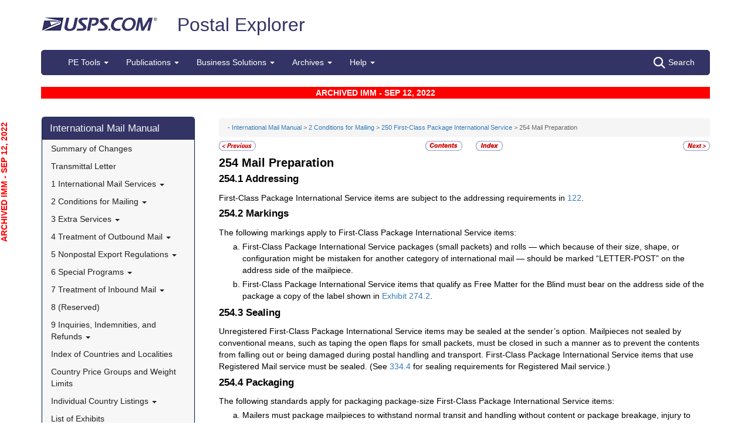

--- FILE ---
content_type: text/html; charset=utf-8
request_url: https://pe.usps.com/IMM_Archive/NHTML/IMM_Archive_20220912/immc2_024.htm
body_size: 13174
content:

<!DOCTYPE html>
<html lang="en">
<head>
	<meta charset="utf-8" />
	<title>254 Mail Preparation | Postal Explorer</title>
	<link href="/favicon.ico" rel="shortcut icon" type="image/x-icon" />
	<meta name="viewport" content="width=device-width" />

	
<link href="/IMM_Archive/NHTML/IMM_Archive_20220912/css/immc2.css" rel="stylesheet"/>
<link href="/IMM_Archive/NHTML/IMM_Archive_20220912/display.css" rel="stylesheet"/>

	<link href="/Content/css?v=MOdBZUtMnQmUOmlxyzjGzcGqWvjSnHbbcn1c3EeDuls1" rel="stylesheet"/>


	<script src="/bundles/modernizr?v=pA8rleCvGms4iAC28EeaF1rc_pqjM4lHZIj8Ei8OTbQ1"></script>

</head>
<body>
	<!-- Google Tag Manager -->
<noscript>
	<iframe src="//www.googletagmanager.com/ns.html?id=GTM-MVCC8H" height="0" width="0" style="display: none; visibility: hidden"></iframe>
</noscript>
<script type="text/javascript">
	(function (w, d, s, l, i) {
		w[l] = w[l] || [];
		w[l].push({ 'gtm.start': new Date().getTime(), event: 'gtm.js' });
		var f = d.getElementsByTagName(s)[0], j = d.createElement(s), dl = l != 'dataLayer' ? '&l=' + l : ''; j.async = true; j.src = '//www.googletagmanager.com/gtm.js?id=' + i + dl; f.parentNode.insertBefore(j, f);
	})(window, document, 'script', 'dataLayer', 'GTM-MVCC8H');
</script>
<!-- End Google Tag Manager -->


	<div id="wrap">
		<div class="container">
			<div id="header-wrap">
				
<!--googleoff: index-->
<div id="skip-content" style="height: 0px; overflow: hidden;">
	<a id="skip-nav" style="height: 0.1rem;" href="#maincontent">Skip top navigation</a>
</div>
<div class="header-usps">
	<a href="https://www.usps.com" class="logo-usps">
		<img alt="USPS.com home. The profile of an eagle's head adjoining the words United States Postal Service are the two elements that are combined to form the corporate signature." src="/images/logo-sb.png"></a>
    <span class="logo-pe">
        <a href="/" onmouseover="this.innerHTML = 'back to PE Home'" onmouseout="this.innerHTML = 'Postal Explorer'">Postal Explorer</a>
    </span>

    
</div>

<nav class="navbar navbar-default navbar-pe">
	<div class="container-fluid">
		<div class="navbar-header">
			<button type="button" class="navbar-toggle collapsed" data-toggle="collapse" data-target="#navbar" aria-expanded="false" aria-controls="navbar">
				<span class="sr-only">Toggle navigation</span>
				<span class="icon-bar"></span>
				<span class="icon-bar"></span>
				<span class="icon-bar"></span>
			</button>
			<span class="visible-xs navbar-brand">Postal Explorer</span>
			<a class="visible-xs navbar-toggle search-button-xs" href="/Search/Index"><img src="/Images/search-white.png" alt="Search" /></a>			
		</div>
		<div id="navbar" class="navbar-collapse collapse">
			<ul class="nav navbar-nav">
				<li class="dropdown"><a href="#" class="dropdown-toggle" data-toggle="dropdown" role="button" aria-haspopup="true" aria-expanded="false">PE Tools <span class="caret"></span></a><ul class="dropdown-menu"><li class="dropdown-header">Calculators</li><li><a href="https://postcalc.usps.com" target="_blank">Domestic Retail</a></li><li><a href="https://postcalc.usps.com/?country=10440" target="_blank">International Retail</a></li><li><a href="https://postcalc.usps.com/business" target="_blank">Domestic Business Calculator</a></li><li><a href="https://postcalc.usps.com/business?country=10440" target="_blank">International Business Calculator</a></li><li class="dropdown-header">Domestic Tools</li><li><a href="https://postcalc.usps.com/MilitaryRestrictions" target="_blank">APO/FPO/DPO Restrictions</a></li><li><a href="https://postcalc.usps.com/DomesticZoneChart" target="_blank">Zone Charts</a></li><li><a href="https://tools.usps.com/go/POLocatorAction!input.action" target="_blank">Locate a Post Office</a></li><li><a href="https://tools.usps.com/go/ZipLookupAction!input.action" target="_blank">ZIP Code Lookup</a></li><li><a href="https://postcalc.usps.com/ServiceCommitments" target="_blank">Service Commitments</a></li><li class="dropdown-header">International Tools</li><li><a href="https://postcalc.usps.com/CountryPriceGroup" target="_blank">Country Max Limits and Price Groups</a></li><li><a href="https://postcalc.usps.com/CustomsForm" target="_blank">Customs Form Indicator</a></li><li class="dropdown-header">Other Tools</li><li><a href="/Home/ConversionCalculator">Metric Conversion Calculator</a></li></ul></li><li class="dropdown"><a href="#" class="dropdown-toggle" data-toggle="dropdown" role="button" aria-haspopup="true" aria-expanded="false">Publications <span class="caret"></span></a><ul class="dropdown-menu"><li><a href="/BusinessMail101/Index">Business Mail 101</a></li><li><a href="/DMMAdvisory/Index">DMM Advisory</a></li><li><a href="/Downloads/DMMIMMQSG">Download DMM, IMM and QSGs</a></li><li><a href="/FederalRegisterNotice/Index">Federal Register Notices</a></li><li><a href="https://about.usps.com/handbooks/dm204.pdf" target="_blank">Handbook DM-204</a></li><li><a href="https://about.usps.com/resources/postal-bulletin.htm" target="_blank">Postal Bulletin</a></li><li><a href="https://about.usps.com/publications/pub25.pdf" target="_blank">Designing Letter and Reply Mail (PUB 25)</a></li></ul></li><li class="dropdown"><a href="#" class="dropdown-toggle" data-toggle="dropdown" role="button" aria-haspopup="true" aria-expanded="false">Business Solutions <span class="caret"></span></a><ul class="dropdown-menu"><li><a href="https://postalpro.usps.com/ppro-tools/address-management-system" target="_blank">Address Management Systems</a></li><li><a href="https://postalpro.usps.com/address-quality" target="_blank">Address Quality</a></li><li><a href="https://gateway.usps.com/eAdmin/view/signin" target="_blank">Business Customer Gateway</a></li><li><a href="https://postalpro.usps.com/ppro-tools/business-mail-entry" target="_blank">Business Mail Entry Locator</a></li><li><a href="https://www.usps.com/business/advertise-with-mail.htm" target="_blank">Direct Mail Advertising</a></li><li><a href="https://www.usps.com/business/web-tools-apis/welcome.htm" target="_blank">eCommerce Solutions for Web Developers</a></li><li><a href="/eDelConCountryList/Index">EDELCON Country List</a></li><li><a href="https://fast.usps.com/fast/fastApp/resources/labelListFiles.action" target="_blank">Labeling Lists</a></li><li><a href="/MailpieceDesign/Index">Mailpiece Design</a></li><li><a href="/MailpieceDesign/Index?ViewName=MDAIntroduction" target="_blank">Mailpiece Design Analyst</a></li><li><a href="/Periodicals/NonsubscriberPercentageCalculator">Periodicals Nonsubscriber % Calculator</a></li><li><a href="http://about.usps.com/forms/all-forms.htm" target="_blank">Postage Statements</a></li><li><a href="https://postalpro.usps.com" target="_blank">PostalPro</a></li><li><a href="/resources/Misc/USPS SKU User Guide.pdf" target="_blank">USPS SKU Guide</a></li><li><a href="/StandardMailEligibility/Index">USPS Marketing Mail Eligibility Decision Tree</a></li></ul></li><li class="dropdown"><a href="#" class="dropdown-toggle" data-toggle="dropdown" role="button" aria-haspopup="true" aria-expanded="false">Archives <span class="caret"></span></a><ul class="dropdown-menu"><li><a href="/Archive/DMM">DMM Archive</a></li><li><a href="/Archive/QSG">QSG Archive</a></li><li><a href="/Archive/IMM">IMM Archive</a></li><li><a href="/Archive/PUB52">PUB 52 Archive</a></li><li><a href="/Archive/PriceFile">Price and SKU File Archive</a></li><li><a href="/Archive/FullCountryList">Full Country List</a></li><li class="dropdown-header">Streamline DMM</li><li><a href="/resources/Misc/DMM_Cross_Reference.xlsx" target="">Cross Reference</a></li><li><a href="/resources/Misc/DMM Simplification Crosswalk.xlsx" target="">Simplification Crosswalk</a></li></ul></li><li class="dropdown"><a href="#" class="dropdown-toggle" data-toggle="dropdown" role="button" aria-haspopup="true" aria-expanded="false">Help <span class="caret"></span></a><ul class="dropdown-menu"><li><a href="/Home/About">About Postal Explorer</a></li><li><a href="/Home/Contact">Contact Postal Explorer</a></li><li><a href="/FAQ/Index">FAQs</a></li><li><a href="/VideoLibrary/Index">Video Library</a></li><li><a href="/PCSC/Index">PCSC</a></li></ul></li>
			</ul>
			<a class="hidden-xs navbar-right search-button" href="/Search/Index"><img src="/Images/search-white.png" alt="Search" />Search</a>
		</div>
	</div>
</nav>
<!--googleon: index-->


			</div>
			
			<div class="row" id="maincontent">
				<div class="col-sm-4 col-md-3 hidden-print">
					<div id="skip-content-2" style="height: 0px; overflow: hidden;">
						<a id="skip-nav-2" style="height: 0.1rem;" href="#subcontent">Skip side navigation</a>
					</div>

						<!--googleoff: index-->
						<div id="sidebar">
							<div class="sidebar-nav">
	<div class="navbar navbar-default" role="navigation">
		<div class="navbar-header">
			<button type="button" class="navbar-toggle" data-toggle="collapse" data-target=".sidebar-navbar-collapse">
				<span class="sr-only">Toggle navigation</span>
				<span class="icon-bar"></span>
				<span class="icon-bar"></span>
				<span class="icon-bar"></span>
			</button>
			<span class="visible-xs navbar-brand">International Mail Manual</span>
		</div>
		<div class="navbar-collapse collapse sidebar-navbar-collapse">
			<ul class="nav navbar-nav">
				<li><h1><a href="/IMM_Archive/NHTML/IMM_Archive_20220912/welcome.htm">International Mail Manual</a></h1></li><li ><a href="/IMM_Archive/NHTML/IMM_Archive_20220912/immsoc.htm" target="">Summary of Changes</a></li><li ><a href="/IMM_Archive/NHTML/IMM_Archive_20220912/immtltm.htm" target="">Transmittal Letter</a></li><li class="flyout"><a href="/IMM_Archive/NHTML/IMM_Archive_20220912/immc1_001.htm" >1 International Mail Services <b class="caret"></b></a><ul class="dropdown-menu"><li class="flyout"><a href="/IMM_Archive/NHTML/IMM_Archive_20220912/immc1_001.htm#ep1000732" >110 General Information <b class="caret"></b></a><ul class="dropdown-menu"><li ><a href="/IMM_Archive/NHTML/IMM_Archive_20220912/immc1_001.htm#ep1000733" target="">111 Scope</a></li><li ><a href="/IMM_Archive/NHTML/IMM_Archive_20220912/immc1_002.htm" target="">112 Mailer Responsibility</a></li><li ><a href="/IMM_Archive/NHTML/IMM_Archive_20220912/immc1_003.htm" target="">113 Individual Country Listings</a></li><li ><a href="/IMM_Archive/NHTML/IMM_Archive_20220912/immc1_004.htm" target="">114 Availability</a></li><li ><a href="/IMM_Archive/NHTML/IMM_Archive_20220912/immc1_005.htm" target="">115 Official Correspondence</a></li><li ><a href="/IMM_Archive/NHTML/IMM_Archive_20220912/immc1_006.htm" target="">116 Trademarks of the USPS</a></li></ul></li><li class="flyout"><a href="/IMM_Archive/NHTML/IMM_Archive_20220912/immc1_007.htm" >120 Preparation for Mailing <b class="caret"></b></a><ul class="dropdown-menu"><li ><a href="/IMM_Archive/NHTML/IMM_Archive_20220912/immc1_007.htm#ep1016912" target="">121 General Information for Mail Preparation</a></li><li ><a href="/IMM_Archive/NHTML/IMM_Archive_20220912/immc1_008.htm" target="">122 Addressing</a></li><li ><a href="/IMM_Archive/NHTML/IMM_Archive_20220912/immc1_009.htm" target="">123 Customs Forms and Online Shipping Labels</a></li></ul></li><li class="flyout"><a href="/IMM_Archive/NHTML/IMM_Archive_20220912/immc1_010.htm" >130 Mailability <b class="caret"></b></a><ul class="dropdown-menu"><li ><a href="/IMM_Archive/NHTML/IMM_Archive_20220912/immc1_010.htm#ep1001540" target="">131 General</a></li><li ><a href="/IMM_Archive/NHTML/IMM_Archive_20220912/immc1_011.htm" target="">132 Written, Printed, and Graphic Matter</a></li><li ><a href="/IMM_Archive/NHTML/IMM_Archive_20220912/immc1_012.htm" target="">133 Improperly Addressed Mail</a></li><li ><a href="/IMM_Archive/NHTML/IMM_Archive_20220912/immc1_013.htm" target="">134 Valuable Articles</a></li><li ><a href="/IMM_Archive/NHTML/IMM_Archive_20220912/immc1_014.htm" target="">135 Mailable Dangerous Goods</a></li><li ><a href="/IMM_Archive/NHTML/IMM_Archive_20220912/immc1_015.htm" target="">136 Nonmailable Goods</a></li><li ><a href="/IMM_Archive/NHTML/IMM_Archive_20220912/immc1_016.htm" target="">137 Firearms, Knives, and Sharp Instruments</a></li><li ><a href="/IMM_Archive/NHTML/IMM_Archive_20220912/immc1_017.htm" target="">138 Perishable Matter</a></li><li ><a href="/IMM_Archive/NHTML/IMM_Archive_20220912/immc1_018.htm" target="">139 Cremated Remains</a></li></ul></li><li class="flyout"><a href="/IMM_Archive/NHTML/IMM_Archive_20220912/immc1_019.htm" >140 International Mail Categories <b class="caret"></b></a><ul class="dropdown-menu"><li ><a href="/IMM_Archive/NHTML/IMM_Archive_20220912/immc1_019.htm#ep1001822" target="">141 Definitions</a></li><li ><a href="/IMM_Archive/NHTML/IMM_Archive_20220912/immc1_020.htm" target="">142 Official Mail</a></li></ul></li><li class="flyout"><a href="/IMM_Archive/NHTML/IMM_Archive_20220912/immc1_021.htm" >150 Postage <b class="caret"></b></a><ul class="dropdown-menu"><li ><a href="/IMM_Archive/NHTML/IMM_Archive_20220912/immc1_021.htm#ep1001949" target="">151 Postage Prices</a></li><li ><a href="/IMM_Archive/NHTML/IMM_Archive_20220912/immc1_022.htm" target="">152 Payment Methods</a></li><li ><a href="/IMM_Archive/NHTML/IMM_Archive_20220912/immc1_023.htm" target="">153 Placement of Postage</a></li><li ><a href="/IMM_Archive/NHTML/IMM_Archive_20220912/immc1_024.htm" target="">154 Remailed Items</a></li></ul></li></ul></li><li class="flyout"><a href="/IMM_Archive/NHTML/IMM_Archive_20220912/immc2_001.htm" >2 Conditions for Mailing <b class="caret"></b></a><ul class="dropdown-menu"><li class="flyout"><a href="/IMM_Archive/NHTML/IMM_Archive_20220912/immc2_001.htm#ep2365811" >210 Global Express Guaranteed <b class="caret"></b></a><ul class="dropdown-menu"><li ><a href="/IMM_Archive/NHTML/IMM_Archive_20220912/immc2_001.htm#ep2365812" target="">211 Description and Physical Characteristics</a></li><li ><a href="/IMM_Archive/NHTML/IMM_Archive_20220912/immc2_002.htm" target="">212 Eligibility</a></li><li ><a href="/IMM_Archive/NHTML/IMM_Archive_20220912/immc2_003.htm" target="">213 Prices and Postage Payment Methods</a></li><li ><a href="/IMM_Archive/NHTML/IMM_Archive_20220912/immc2_004.htm" target="">214 Mail Preparation</a></li><li ><a href="/IMM_Archive/NHTML/IMM_Archive_20220912/immc2_005.htm" target="">215 Mail Entry and Deposit</a></li></ul></li><li class="flyout"><a href="/IMM_Archive/NHTML/IMM_Archive_20220912/immc2_006.htm" >220 Priority Mail Express International <b class="caret"></b></a><ul class="dropdown-menu"><li ><a href="/IMM_Archive/NHTML/IMM_Archive_20220912/immc2_006.htm#ep2367188" target="">221 Description and Physical Characteristics</a></li><li ><a href="/IMM_Archive/NHTML/IMM_Archive_20220912/immc2_007.htm" target="">222 Eligibility</a></li><li ><a href="/IMM_Archive/NHTML/IMM_Archive_20220912/immc2_008.htm" target="">223 Prices and Postage Payment Methods</a></li><li ><a href="/IMM_Archive/NHTML/IMM_Archive_20220912/immc2_009.htm" target="">224 Mail Preparation</a></li><li ><a href="/IMM_Archive/NHTML/IMM_Archive_20220912/immc2_010.htm" target="">225 Mail Entry and Deposit</a></li></ul></li><li class="flyout"><a href="/IMM_Archive/NHTML/IMM_Archive_20220912/immc2_011.htm" >230 Priority Mail International <b class="caret"></b></a><ul class="dropdown-menu"><li ><a href="/IMM_Archive/NHTML/IMM_Archive_20220912/immc2_011.htm#ep2367461" target="">231 Description and Physical Characteristics</a></li><li ><a href="/IMM_Archive/NHTML/IMM_Archive_20220912/immc2_012.htm" target="">232 Eligibility</a></li><li ><a href="/IMM_Archive/NHTML/IMM_Archive_20220912/immc2_013.htm" target="">233 Prices and Postage Payment Methods</a></li><li ><a href="/IMM_Archive/NHTML/IMM_Archive_20220912/immc2_014.htm" target="">234 Mail Preparation</a></li><li ><a href="/IMM_Archive/NHTML/IMM_Archive_20220912/immc2_015.htm" target="">235 Mail Entry and Deposit</a></li></ul></li><li class="flyout"><a href="/IMM_Archive/NHTML/IMM_Archive_20220912/immc2_016.htm" >240 First-Class Mail International <b class="caret"></b></a><ul class="dropdown-menu"><li ><a href="/IMM_Archive/NHTML/IMM_Archive_20220912/immc2_016.htm#ep2368090" target="">241 Description and Physical Characteristics</a></li><li ><a href="/IMM_Archive/NHTML/IMM_Archive_20220912/immc2_017.htm" target="">242 Eligibility</a></li><li ><a href="/IMM_Archive/NHTML/IMM_Archive_20220912/immc2_018.htm" target="">243 Prices and Postage Payment Methods</a></li><li ><a href="/IMM_Archive/NHTML/IMM_Archive_20220912/immc2_019.htm" target="">244 Mail Preparation</a></li><li ><a href="/IMM_Archive/NHTML/IMM_Archive_20220912/immc2_020.htm" target="">245 Mail Entry and Deposit</a></li></ul></li><li class="flyout"><a href="/IMM_Archive/NHTML/IMM_Archive_20220912/immc2_021.htm" >250 First-Class Package International Service <b class="caret"></b></a><ul class="dropdown-menu"><li ><a href="/IMM_Archive/NHTML/IMM_Archive_20220912/immc2_021.htm#ep2686853" target="">251 Description and Physical Characteristics</a></li><li ><a href="/IMM_Archive/NHTML/IMM_Archive_20220912/immc2_022.htm" target="">252 Eligibility</a></li><li ><a href="/IMM_Archive/NHTML/IMM_Archive_20220912/immc2_023.htm" target="">253 Prices and Postage Payment Methods</a></li><li ><a href="/IMM_Archive/NHTML/IMM_Archive_20220912/immc2_024.htm" target="">254 Mail Preparation</a></li><li ><a href="/IMM_Archive/NHTML/IMM_Archive_20220912/immc2_025.htm" target="">255 Mail Entry and Deposit</a></li></ul></li><li class="flyout"><a href="/IMM_Archive/NHTML/IMM_Archive_20220912/immc2_026.htm" >260 Direct Sacks of Printed Matter to One Addressee (M-bags) <b class="caret"></b></a><ul class="dropdown-menu"><li ><a href="/IMM_Archive/NHTML/IMM_Archive_20220912/immc2_026.htm#ep967277" target="">261 Description</a></li><li ><a href="/IMM_Archive/NHTML/IMM_Archive_20220912/immc2_027.htm" target="">262 Postage Prices and Fees</a></li><li ><a href="/IMM_Archive/NHTML/IMM_Archive_20220912/immc2_028.htm" target="">263 Weight and Size Limits</a></li><li ><a href="/IMM_Archive/NHTML/IMM_Archive_20220912/immc2_029.htm" target="">264 Mail Preparation</a></li><li ><a href="/IMM_Archive/NHTML/IMM_Archive_20220912/immc2_030.htm" target="">265 Extra Services</a></li></ul></li><li class="flyout"><a href="/IMM_Archive/NHTML/IMM_Archive_20220912/immc2_031.htm" >270 Free Matter for the Blind <b class="caret"></b></a><ul class="dropdown-menu"><li ><a href="/IMM_Archive/NHTML/IMM_Archive_20220912/immc2_031.htm#ep2973328" target="">271 Description and Physical Characteristics</a></li><li ><a href="/IMM_Archive/NHTML/IMM_Archive_20220912/immc2_032.htm" target="">272 Eligibility</a></li><li ><a href="/IMM_Archive/NHTML/IMM_Archive_20220912/immc2_033.htm" target="">273 Postage Prices and Fees</a></li><li ><a href="/IMM_Archive/NHTML/IMM_Archive_20220912/immc2_034.htm" target="">274 Mail Preparation</a></li><li ><a href="/IMM_Archive/NHTML/IMM_Archive_20220912/immc2_035.htm" target="">275 Mail Entry and Deposit</a></li></ul></li><li class="flyout"><a href="/IMM_Archive/NHTML/IMM_Archive_20220912/immc2_037.htm" >290 Commercial Services <b class="caret"></b></a><ul class="dropdown-menu"><li ><a href="/IMM_Archive/NHTML/IMM_Archive_20220912/immc2_037.htm#ep1197570" target="">291 (Reserved)</a></li><li ><a href="/IMM_Archive/NHTML/IMM_Archive_20220912/immc2_038.htm" target="">292 International Priority Airmail (IPA) Service</a></li><li ><a href="/IMM_Archive/NHTML/IMM_Archive_20220912/immc2_039.htm" target="">293 International Surface Air Lift (ISAL) Service</a></li><li ><a href="/IMM_Archive/NHTML/IMM_Archive_20220912/immc2_040.htm" target="">294 (Reserved)</a></li><li ><a href="/IMM_Archive/NHTML/IMM_Archive_20220912/immc2_041.htm" target="">295 (Reserved)</a></li><li ><a href="/IMM_Archive/NHTML/IMM_Archive_20220912/immc2_042.htm" target="">296 (Reserved)</a></li><li ><a href="/IMM_Archive/NHTML/IMM_Archive_20220912/immc2_043.htm" target="">297 Customized Agreements</a></li></ul></li></ul></li><li class="flyout"><a href="/IMM_Archive/NHTML/IMM_Archive_20220912/immc3_001.htm" >3 Extra Services <b class="caret"></b></a><ul class="dropdown-menu"><li class="flyout"><a href="/IMM_Archive/NHTML/IMM_Archive_20220912/immc3_001.htm#ep368733" >310 Certificate of Mailing <b class="caret"></b></a><ul class="dropdown-menu"><li ><a href="/IMM_Archive/NHTML/IMM_Archive_20220912/immc3_001.htm#ep368734" target="">311 Individual Pieces</a></li><li ><a href="/IMM_Archive/NHTML/IMM_Archive_20220912/immc3_002.htm" target="">312 Bulk Quantities Certificate of Mailing</a></li><li ><a href="/IMM_Archive/NHTML/IMM_Archive_20220912/immc3_003.htm" target="">313 Forms</a></li></ul></li><li class="flyout"><a href="/IMM_Archive/NHTML/IMM_Archive_20220912/immc3_004.htm" >320 Insurance <b class="caret"></b></a><ul class="dropdown-menu"><li ><a href="/IMM_Archive/NHTML/IMM_Archive_20220912/immc3_004.htm#ep319478" target="">321 Global Express Guaranteed Insurance</a></li><li ><a href="/IMM_Archive/NHTML/IMM_Archive_20220912/immc3_005.htm" target="">322 Priority Mail Express International Insurance</a></li><li ><a href="/IMM_Archive/NHTML/IMM_Archive_20220912/immc3_006.htm" target="">323 Priority Mail International Insurance</a></li></ul></li><li class="flyout"><a href="/IMM_Archive/NHTML/IMM_Archive_20220912/immc3_007.htm" >330 Registered Mail <b class="caret"></b></a><ul class="dropdown-menu"><li ><a href="/IMM_Archive/NHTML/IMM_Archive_20220912/immc3_007.htm#ep251849" target="">331 Description</a></li><li ><a href="/IMM_Archive/NHTML/IMM_Archive_20220912/immc3_008.htm" target="">332 Availability</a></li><li ><a href="/IMM_Archive/NHTML/IMM_Archive_20220912/immc3_009.htm" target="">333 Fees and Indemnity Limits</a></li><li ><a href="/IMM_Archive/NHTML/IMM_Archive_20220912/immc3_010.htm" target="">334 Processing Requests</a></li><li ><a href="/IMM_Archive/NHTML/IMM_Archive_20220912/immc3_011.htm" target="">335 Indemnity Claims and Payments</a></li></ul></li><li class="flyout"><a href="/IMM_Archive/NHTML/IMM_Archive_20220912/immc3_012.htm" >340 Return Receipt <b class="caret"></b></a><ul class="dropdown-menu"><li ><a href="/IMM_Archive/NHTML/IMM_Archive_20220912/immc3_012.htm#ep28331" target="">341 Description</a></li><li ><a href="/IMM_Archive/NHTML/IMM_Archive_20220912/immc3_013.htm" target="">342 Availability</a></li><li ><a href="/IMM_Archive/NHTML/IMM_Archive_20220912/immc3_014.htm" target="">343 Fee</a></li><li ><a href="/IMM_Archive/NHTML/IMM_Archive_20220912/immc3_015.htm" target="">344 Processing Requests</a></li></ul></li><li ><a href="/IMM_Archive/NHTML/IMM_Archive_20220912/immc3_016.htm" target="">350 Restricted Delivery</a></li><li ><a href="/IMM_Archive/NHTML/IMM_Archive_20220912/immc3_017.htm" target="">360 (Reserved)</a></li><li class="flyout"><a href="/IMM_Archive/NHTML/IMM_Archive_20220912/immc3_018.htm" >370 International Money Transfer Services <b class="caret"></b></a><ul class="dropdown-menu"><li ><a href="/IMM_Archive/NHTML/IMM_Archive_20220912/immc3_018.htm#ep28532" target="">371 International Money Orders</a></li><li ><a href="/IMM_Archive/NHTML/IMM_Archive_20220912/immc3_019.htm" target="">372 Sure Money (DineroSeguro)</a></li></ul></li><li class="flyout"><a href="/IMM_Archive/NHTML/IMM_Archive_20220912/immc3_020.htm" >380 Supplemental Services <b class="caret"></b></a><ul class="dropdown-menu"><li ><a href="/IMM_Archive/NHTML/IMM_Archive_20220912/immc3_020.htm#ep273813" target="">381 International Reply Coupons</a></li><li ><a href="/IMM_Archive/NHTML/IMM_Archive_20220912/immc3_021.htm" target="">382 International Business Reply Service</a></li></ul></li><li ><a href="/IMM_Archive/NHTML/IMM_Archive_20220912/immc3_022.htm" target="">390 Tracking Plus</a></li></ul></li><li class="flyout"><a href="/IMM_Archive/NHTML/IMM_Archive_20220912/immc4_001.htm" >4 Treatment of Outbound Mail <b class="caret"></b></a><ul class="dropdown-menu"><li ><a href="/IMM_Archive/NHTML/IMM_Archive_20220912/immc4_001.htm#ep200165" target="">410 Postmarking</a></li><li class="flyout"><a href="/IMM_Archive/NHTML/IMM_Archive_20220912/immc4_002.htm" >420 Unpaid and Shortpaid Mail <b class="caret"></b></a><ul class="dropdown-menu"><li ><a href="/IMM_Archive/NHTML/IMM_Archive_20220912/immc4_002.htm#ep200175" target="">421 Check for Sufficient Postage</a></li><li ><a href="/IMM_Archive/NHTML/IMM_Archive_20220912/immc4_003.htm" target="">422 Unpaid Mail</a></li><li ><a href="/IMM_Archive/NHTML/IMM_Archive_20220912/immc4_004.htm" target="">423 Shortpaid Mail</a></li></ul></li><li class="flyout"><a href="/IMM_Archive/NHTML/IMM_Archive_20220912/immc4_005.htm" >430 Improperly Prepared Mail <b class="caret"></b></a><ul class="dropdown-menu"><li ><a href="/IMM_Archive/NHTML/IMM_Archive_20220912/immc4_005.htm#ep200251" target="">431 Insufficient Address</a></li><li ><a href="/IMM_Archive/NHTML/IMM_Archive_20220912/immc4_006.htm" target="">432 Oversized or Undersized Items</a></li><li ><a href="/IMM_Archive/NHTML/IMM_Archive_20220912/immc4_007.htm" target="">433 Oversized Cards</a></li><li ><a href="/IMM_Archive/NHTML/IMM_Archive_20220912/immc4_008.htm" target="">434 Reply-Paid Cards</a></li><li ><a href="/IMM_Archive/NHTML/IMM_Archive_20220912/immc4_009.htm" target="">435 Detached Customs Declaration Forms</a></li></ul></li><li class="flyout"><a href="/IMM_Archive/NHTML/IMM_Archive_20220912/immc4_010.htm" >440 Mailpiece Refused by an Air Carrier <b class="caret"></b></a><ul class="dropdown-menu"><li ><a href="/IMM_Archive/NHTML/IMM_Archive_20220912/immc4_010.htm#ep297172" target="">441 Item Containing Nonmailable, Hazardous, or Perishable Material</a></li><li ><a href="/IMM_Archive/NHTML/IMM_Archive_20220912/immc4_011.htm" target="">442 Mailable Item</a></li></ul></li><li class="flyout"><a href="/IMM_Archive/NHTML/IMM_Archive_20220912/immc4_012.htm" >450 Extra Services Mail Registered Mail <b class="caret"></b></a><ul class="dropdown-menu"><li ><a href="/IMM_Archive/NHTML/IMM_Archive_20220912/immc4_012.htm#ep200293" target="">451 Recording and Dispatching</a></li><li ><a href="/IMM_Archive/NHTML/IMM_Archive_20220912/immc4_013.htm" target="">452 Registered Mail Found With Ordinary Mail</a></li></ul></li></ul></li><li class="flyout"><a href="/IMM_Archive/NHTML/IMM_Archive_20220912/immc5_001.htm" >5 Nonpostal Export Regulations <b class="caret"></b></a><ul class="dropdown-menu"><li class="flyout"><a href="/IMM_Archive/NHTML/IMM_Archive_20220912/immc5_001.htm#ep357926" >510 Office of Foreign Assets Control (OFAC) Regulations U.S. Department of the Treasury <b class="caret"></b></a><ul class="dropdown-menu"><li ><a href="/IMM_Archive/NHTML/IMM_Archive_20220912/immc5_001.htm#ep400884" target="">511 General</a></li><li ><a href="/IMM_Archive/NHTML/IMM_Archive_20220912/immc5_002.htm" target="">512 Prohibited Destinations, Specially Designated Nationals, and Blocked Persons</a></li><li ><a href="/IMM_Archive/NHTML/IMM_Archive_20220912/immc5_003.htm" target="">513 Additional Standards</a></li><li ><a href="/IMM_Archive/NHTML/IMM_Archive_20220912/immc5_004.htm" target="">514 Exceptions</a></li><li ><a href="/IMM_Archive/NHTML/IMM_Archive_20220912/immc5_005.htm" target="">515 Mailer Compliance</a></li><li ><a href="/IMM_Archive/NHTML/IMM_Archive_20220912/immc5_006.htm" target="">516 Additional Information</a></li></ul></li><li class="flyout"><a href="/IMM_Archive/NHTML/IMM_Archive_20220912/immc5_007.htm" >520 Foreign Trade Regulations U.S. Census Bureau <b class="caret"></b></a><ul class="dropdown-menu"><li ><a href="/IMM_Archive/NHTML/IMM_Archive_20220912/immc5_007.htm#ep386597" target="">521 General</a></li><li ><a href="/IMM_Archive/NHTML/IMM_Archive_20220912/immc5_008.htm" target="">522 Additional Assistance</a></li><li ><a href="/IMM_Archive/NHTML/IMM_Archive_20220912/immc5_009.htm" target="">523 Mailpieces Sent to APOs, FPOs, and DPOs</a></li><li ><a href="/IMM_Archive/NHTML/IMM_Archive_20220912/immc5_010.htm" target="">524 Internal Transaction Number (ITN)</a></li><li ><a href="/IMM_Archive/NHTML/IMM_Archive_20220912/immc5_011.htm" target="">525 AES Downtime Citation</a></li><li ><a href="/IMM_Archive/NHTML/IMM_Archive_20220912/immc5_012.htm" target="">526 AES Exemption</a></li><li ><a href="/IMM_Archive/NHTML/IMM_Archive_20220912/immc5_013.htm" target="">527 Placement of ITN, AES Downtime Citation, or AES Exemption</a></li></ul></li><li class="flyout"><a href="/IMM_Archive/NHTML/IMM_Archive_20220912/immc5_014.htm" >530 Commodities and Technical Data <b class="caret"></b></a><ul class="dropdown-menu"><li ><a href="/IMM_Archive/NHTML/IMM_Archive_20220912/immc5_014.htm#ep419299" target="">531 Scope and Applicability of Export Licensing Requirements</a></li><li ><a href="/IMM_Archive/NHTML/IMM_Archive_20220912/immc5_015.htm" target="">532 Export Licenses</a></li><li ><a href="/IMM_Archive/NHTML/IMM_Archive_20220912/immc5_016.htm" target="">533 Luxury Goods</a></li><li ><a href="/IMM_Archive/NHTML/IMM_Archive_20220912/immc5_017.htm" target="">534 Additional Standards</a></li><li ><a href="/IMM_Archive/NHTML/IMM_Archive_20220912/immc5_018.htm" target="">535 Mailer Compliance</a></li></ul></li><li class="flyout"><a href="/IMM_Archive/NHTML/IMM_Archive_20220912/immc5_019.htm" >540 Munitions (Defense Articles) and Related Technical Data <b class="caret"></b></a><ul class="dropdown-menu"><li ><a href="/IMM_Archive/NHTML/IMM_Archive_20220912/immc5_019.htm#ep398332" target="">541 Licensing Requirements</a></li><li ><a href="/IMM_Archive/NHTML/IMM_Archive_20230911/immc5_022.htm" target="">542 Mailing Under Individual Licenses</a></li><li ><a href="/IMM_Archive/NHTML/IMM_Archive_20220912/immc5_021.htm" target="">543 Mailer Compliance</a></li></ul></li><li class="flyout"><a href="/IMM_Archive/NHTML/IMM_Archive_20220912/immc5_022.htm" >550 Dried Whole Eggs <b class="caret"></b></a><ul class="dropdown-menu"><li ><a href="/IMM_Archive/NHTML/IMM_Archive_20220912/immc5_022.htm#ep234481" target="">551 Description</a></li><li ><a href="/IMM_Archive/NHTML/IMM_Archive_20220912/immc5_023.htm" target="">552 Charges</a></li><li ><a href="/IMM_Archive/NHTML/IMM_Archive_20220912/immc5_024.htm" target="">553 How to Mail</a></li></ul></li><li class="flyout"><a href="/IMM_Archive/NHTML/IMM_Archive_20220912/immc5_025.htm" >560 Export of Rough Diamonds <b class="caret"></b></a><ul class="dropdown-menu"><li ><a href="/IMM_Archive/NHTML/IMM_Archive_20220912/immc5_025.htm#ep427478" target="">561 General</a></li><li ><a href="/IMM_Archive/NHTML/IMM_Archive_20220912/immc5_026.htm" target="">562 Mailing</a></li><li ><a href="/IMM_Archive/NHTML/IMM_Archive_20220912/immc5_027.htm" target="">563 Additional Information</a></li></ul></li><li ><a href="/IMM_Archive/NHTML/IMM_Archive_20220912/immc5_028.htm" target="">570 Consular and Commercial Invoices</a></li><li class="flyout"><a href="/IMM_Archive/NHTML/IMM_Archive_20220912/immc5_029.htm" >580 Drawback Arrangement <b class="caret"></b></a><ul class="dropdown-menu"><li ><a href="/IMM_Archive/NHTML/IMM_Archive_20220912/immc5_029.htm#ep234594" target="">581 Description</a></li><li ><a href="/IMM_Archive/NHTML/IMM_Archive_20220912/immc5_030.htm" target="">582 Processing Drawback Claims</a></li></ul></li><li class="flyout"><a href="/IMM_Archive/NHTML/IMM_Archive_20220912/immc5_031.htm" >590 Exporting Wildlife and Protected Plants <b class="caret"></b></a><ul class="dropdown-menu"><li ><a href="/IMM_Archive/NHTML/IMM_Archive_20220912/immc5_031.htm#ep234655" target="">591 Special Requirements for Wildlife and Certain Plant Exports</a></li><li ><a href="/IMM_Archive/NHTML/IMM_Archive_20220912/immc5_032.htm" target="">592 Declaration Requirements</a></li><li ><a href="/IMM_Archive/NHTML/IMM_Archive_20220912/immc5_033.htm" target="">593 Export Licenses and Inspection Requirements for Commercial Wildlife Exports</a></li><li ><a href="/IMM_Archive/NHTML/IMM_Archive_20220912/immc5_034.htm" target="">594 Marking Requirements for Wildlife Exports</a></li><li ><a href="/IMM_Archive/NHTML/IMM_Archive_20220912/immc5_035.htm" target="">595 Permit Requirements for Wildlife and Plant Exports</a></li><li ><a href="/IMM_Archive/NHTML/IMM_Archive_20220912/immc5_036.htm" target="">596 Obtaining and Using Permits for Wildlife and Protected Plant Exports</a></li><li ><a href="/IMM_Archive/NHTML/IMM_Archive_20220912/immc5_037.htm" target="">597 How to Obtain Additional Information</a></li><li ><a href="/IMM_Archive/NHTML/IMM_Archive_20220912/immc5_038.htm" target="">598 Wildlife Inspection Offices</a></li></ul></li></ul></li><li class="flyout"><a href="/IMM_Archive/NHTML/IMM_Archive_20220912/immc6_001.htm" >6 Special Programs <b class="caret"></b></a><ul class="dropdown-menu"><li class="flyout"><a href="/IMM_Archive/NHTML/IMM_Archive_20220912/immc6_001.htm#ep366330" >610 Postal Qualified Wholesaler Program <b class="caret"></b></a><ul class="dropdown-menu"><li ><a href="/IMM_Archive/NHTML/IMM_Archive_20220912/immc6_001.htm#ep366332" target="">611 Description</a></li><li ><a href="/IMM_Archive/NHTML/IMM_Archive_20220912/immc6_002.htm" target="">612 Pricing</a></li><li ><a href="/IMM_Archive/NHTML/IMM_Archive_20220912/immc6_003.htm" target="">613 Qualifying as a Wholesaler</a></li><li ><a href="/IMM_Archive/NHTML/IMM_Archive_20220912/immc6_004.htm" target="">614 Benefits</a></li><li ><a href="/IMM_Archive/NHTML/IMM_Archive_20220912/immc6_005.htm" target="">615 Length of Qualification</a></li></ul></li><li class="flyout"><a href="/IMM_Archive/NHTML/IMM_Archive_20220912/immc6_006.htm" >620 Global Direct Entry Wholesaler Program <b class="caret"></b></a><ul class="dropdown-menu"><li ><a href="/IMM_Archive/NHTML/IMM_Archive_20220912/immc6_006.htm#ep456475" target="">621 Description</a></li><li ><a href="/IMM_Archive/NHTML/IMM_Archive_20220912/immc6_007.htm" target="">622 Qualifying as a GDE Wholesaler</a></li><li ><a href="/IMM_Archive/NHTML/IMM_Archive_20220912/immc6_008.htm" target="">623 Disqualification as a GDE Wholesaler</a></li><li ><a href="/IMM_Archive/NHTML/IMM_Archive_20220912/immc6_009.htm" target="">624 List of Qualified GDE Wholesalers</a></li><li ><a href="/IMM_Archive/NHTML/IMM_Archive_20220912/immc6_010.htm" target="">625 Preapproved Advertising</a></li></ul></li></ul></li><li class="flyout"><a href="/IMM_Archive/NHTML/IMM_Archive_20220912/immc7_001.htm" >7 Treatment of Inbound Mail <b class="caret"></b></a><ul class="dropdown-menu"><li class="flyout"><a href="/IMM_Archive/NHTML/IMM_Archive_20220912/immc7_001.htm#ep78337" >710 U.S. Customs Information <b class="caret"></b></a><ul class="dropdown-menu"><li ><a href="/IMM_Archive/NHTML/IMM_Archive_20220912/immc7_001.htm#ep78339" target="">711 Customs Examination of Mail Believed to Contain Dutiable or Prohibited Articles</a></li><li ><a href="/IMM_Archive/NHTML/IMM_Archive_20220912/immc7_002.htm" target="">712 Customs Clearance and Delivery Fee</a></li><li ><a href="/IMM_Archive/NHTML/IMM_Archive_20220912/immc7_003.htm" target="">713 Treatment of Dutiable Mail at Delivery Office</a></li></ul></li><li class="flyout"><a href="/IMM_Archive/NHTML/IMM_Archive_20220912/immc7_004.htm" >720 Plant and Animal Quarantine Inspection <b class="caret"></b></a><ul class="dropdown-menu"><li ><a href="/IMM_Archive/NHTML/IMM_Archive_20220912/immc7_004.htm#ep78981" target="">721 What Is Subject to Inspection</a></li><li ><a href="/IMM_Archive/NHTML/IMM_Archive_20220912/immc7_005.htm" target="">722 Segregation and Handling</a></li><li ><a href="/IMM_Archive/NHTML/IMM_Archive_20220912/immc7_006.htm" target="">723 Agriculture Inspection Stations and Offices</a></li></ul></li><li class="flyout"><a href="/IMM_Archive/NHTML/IMM_Archive_20220912/immc7_007.htm" >730 Shortpaid Mail to the United States <b class="caret"></b></a><ul class="dropdown-menu"><li ><a href="/IMM_Archive/NHTML/IMM_Archive_20220912/immc7_007.htm#ep29266" target="">731 Computation of Postage Due</a></li><li ><a href="/IMM_Archive/NHTML/IMM_Archive_20220912/immc7_008.htm" target="">732 Shortpaid Letters and Cards From Canada</a></li><li ><a href="/IMM_Archive/NHTML/IMM_Archive_20220912/immc7_009.htm" target="">733 Shortpaid Items Bearing U.S. Postage</a></li></ul></li><li class="flyout"><a href="/IMM_Archive/NHTML/IMM_Archive_20220912/immc7_010.htm" >740 Irregular Mail <b class="caret"></b></a><ul class="dropdown-menu"><li ><a href="/IMM_Archive/NHTML/IMM_Archive_20220912/immc7_010.htm#ep29297" target="">741 Invalid Foreign Postage</a></li><li ><a href="/IMM_Archive/NHTML/IMM_Archive_20220912/immc7_011.htm" target="">742 Stamps Not Affixed</a></li><li ><a href="/IMM_Archive/NHTML/IMM_Archive_20220912/immc7_012.htm" target="">743 Parcels Addressed Through Banks or Other Organizations</a></li><li ><a href="/IMM_Archive/NHTML/IMM_Archive_20220912/immc7_013.htm" target="">744 Foreign Dispatch Notes</a></li></ul></li><li class="flyout"><a href="/IMM_Archive/NHTML/IMM_Archive_20220912/immc7_014.htm" >750 Extra Services <b class="caret"></b></a><ul class="dropdown-menu"><li ><a href="/IMM_Archive/NHTML/IMM_Archive_20220912/immc7_014.htm#ep29363" target="">751 Insured Parcels</a></li><li ><a href="/IMM_Archive/NHTML/IMM_Archive_20220912/immc7_015.htm" target="">752 Registered Mail</a></li><li ><a href="/IMM_Archive/NHTML/IMM_Archive_20220912/immc7_016.htm" target="">753 Return Receipt</a></li><li ><a href="/IMM_Archive/NHTML/IMM_Archive_20220912/immc7_017.htm" target="">754 Restricted Delivery</a></li></ul></li><li class="flyout"><a href="/IMM_Archive/NHTML/IMM_Archive_20220912/immc7_018.htm" >760 Forwarding <b class="caret"></b></a><ul class="dropdown-menu"><li ><a href="/IMM_Archive/NHTML/IMM_Archive_20220912/immc7_018.htm#ep29535" target="">761 General Procedures</a></li><li ><a href="/IMM_Archive/NHTML/IMM_Archive_20220912/immc7_019.htm" target="">762 Mail of Domestic Origin</a></li><li ><a href="/IMM_Archive/NHTML/IMM_Archive_20220912/immc7_020.htm" target="">763 Items Mailed Aboard Ships (Paquebot)</a></li><li ><a href="/IMM_Archive/NHTML/IMM_Archive_20220912/immc7_021.htm" target="">764 Mail of Foreign Origin</a></li><li ><a href="/IMM_Archive/NHTML/IMM_Archive_20220912/immc7_022.htm" target="">765 Directory Service</a></li><li ><a href="/IMM_Archive/NHTML/IMM_Archive_20220912/immc7_023.htm" target="">766 Retention Period</a></li></ul></li><li class="flyout"><a href="/IMM_Archive/NHTML/IMM_Archive_20220912/immc7_024.htm" >770 Undeliverable Mail <b class="caret"></b></a><ul class="dropdown-menu"><li ><a href="/IMM_Archive/NHTML/IMM_Archive_20220912/immc7_024.htm#ep29809" target="">771 Mail of Domestic Origin</a></li><li ><a href="/IMM_Archive/NHTML/IMM_Archive_20220912/immc7_025.htm" target="">772 Mail of Foreign Origin</a></li></ul></li><li class="flyout"><a href="/IMM_Archive/NHTML/IMM_Archive_20220912/immc7_026.htm" >780 Items Mailed Abroad by or on Behalf of Senders in the United States <b class="caret"></b></a><ul class="dropdown-menu"><li ><a href="/IMM_Archive/NHTML/IMM_Archive_20220912/immc7_026.htm#ep29975" target="">781 Payment Required</a></li><li ><a href="/IMM_Archive/NHTML/IMM_Archive_20220912/immc7_027.htm" target="">782 Definition of Terms</a></li><li ><a href="/IMM_Archive/NHTML/IMM_Archive_20220912/immc7_028.htm" target="">783 Advance Payment Required</a></li><li ><a href="/IMM_Archive/NHTML/IMM_Archive_20220912/immc7_029.htm" target="">784 Advance Payment Not Made</a></li><li ><a href="/IMM_Archive/NHTML/IMM_Archive_20220912/immc7_030.htm" target="">785 Report of Mailings</a></li></ul></li><li ><a href="/IMM_Archive/NHTML/IMM_Archive_20220912/immc7_031.htm" target="">790 International Inbound Mail Entry</a></li></ul></li><li ><a href="/IMM_Archive/NHTML/IMM_Archive_20220912/immc8.htm" target="">8 (Reserved)</a></li><li class="flyout"><a href="/IMM_Archive/NHTML/IMM_Archive_20220912/immc9_001.htm" >9 Inquiries, Indemnities, and Refunds <b class="caret"></b></a><ul class="dropdown-menu"><li ><a href="/IMM_Archive/NHTML/IMM_Archive_20220912/immc9_001.htm#ep1124634" target="">910 Reports Encouraged</a></li><li class="flyout"><a href="/IMM_Archive/NHTML/IMM_Archive_20220912/immc9_002.htm" >920 Inquiries and Claims <b class="caret"></b></a><ul class="dropdown-menu"><li ><a href="/IMM_Archive/NHTML/IMM_Archive_20220912/immc9_002.htm#ep985404" target="">921 Inquiries</a></li><li ><a href="/IMM_Archive/NHTML/IMM_Archive_20220912/immc9_003.htm" target="">922 Claims</a></li><li ><a href="/IMM_Archive/NHTML/IMM_Archive_20220912/immc9_004.htm" target="">923 Disposition of Damaged Mail</a></li></ul></li><li class="flyout"><a href="/IMM_Archive/NHTML/IMM_Archive_20220912/immc9_005.htm" >930 Indemnity Payments <b class="caret"></b></a><ul class="dropdown-menu"><li ><a href="/IMM_Archive/NHTML/IMM_Archive_20220912/immc9_005.htm#ep985650" target="">931 Adjudication and Approval</a></li><li ><a href="/IMM_Archive/NHTML/IMM_Archive_20220912/immc9_006.htm" target="">932 General Exceptions to Payment Registered Mail and Priority Mail International Parcels</a></li><li ><a href="/IMM_Archive/NHTML/IMM_Archive_20220912/immc9_007.htm" target="">933 Payments for Priority Mail International Parcels</a></li><li ><a href="/IMM_Archive/NHTML/IMM_Archive_20220912/immc9_008.htm" target="">934 Payments for Registered Mail</a></li><li ><a href="/IMM_Archive/NHTML/IMM_Archive_20220912/immc9_009.htm" target="">935 Payments for Priority Mail Express International</a></li></ul></li><li class="flyout"><a href="/IMM_Archive/NHTML/IMM_Archive_20220912/immc9_010.htm" >940 Postage Refunds <b class="caret"></b></a><ul class="dropdown-menu"><li ><a href="/IMM_Archive/NHTML/IMM_Archive_20220912/immc9_010.htm#ep1132472" target="">941 Postage Refunds for First-Class Mail International, First-Class Package International Service, and Priority Mail International</a></li><li ><a href="/IMM_Archive/NHTML/IMM_Archive_20220912/immc9_011.htm" target="">942 Postage Refunds for Priority Mail Express International Items</a></li><li ><a href="/IMM_Archive/NHTML/IMM_Archive_20220912/immc9_012.htm" target="">943 Processing Refund Applications</a></li></ul></li></ul></li><li ><a href="/IMM_Archive/NHTML/IMM_Archive_20220912/immctry.htm" target="">Index of Countries and Localities</a></li><li ><a href="/IMM_Archive/NHTML/IMM_Archive_20220912/immpg.htm" target="">Country Price Groups and Weight Limits</a></li><li class="flyout"><a href="/IMM_Archive/NHTML/IMM_Archive_20220912/ab_001.htm" >Individual Country Listings <b class="caret"></b></a><ul class="dropdown-menu"><li class="flyout"><a href="/IMM_Archive/NHTML/IMM_Archive_20220912/ab_001.htm#ep8776283" >A <b class="caret"></b></a><ul class="dropdown-menu"><li ><a href="/IMM_Archive/NHTML/IMM_Archive_20220912/ab_001.htm#ep8776287" target="">Afghanistan</a></li><li ><a href="/IMM_Archive/NHTML/IMM_Archive_20220912/ab_002.htm" target="">Albania</a></li><li ><a href="/IMM_Archive/NHTML/IMM_Archive_20220912/ab_003.htm" target="">Algeria</a></li><li ><a href="/IMM_Archive/NHTML/IMM_Archive_20220912/ab_004.htm" target="">Andorra</a></li><li ><a href="/IMM_Archive/NHTML/IMM_Archive_20220912/ab_005.htm" target="">Angola</a></li><li ><a href="/IMM_Archive/NHTML/IMM_Archive_20220912/ab_006.htm" target="">Anguilla</a></li><li ><a href="/IMM_Archive/NHTML/IMM_Archive_20220912/ab_007.htm" target="">Antigua and Barbuda</a></li><li ><a href="/IMM_Archive/NHTML/IMM_Archive_20220912/ab_008.htm" target="">Argentina</a></li><li ><a href="/IMM_Archive/NHTML/IMM_Archive_20220912/ab_009.htm" target="">Armenia</a></li><li ><a href="/IMM_Archive/NHTML/IMM_Archive_20220912/ab_010.htm" target="">Aruba</a></li><li ><a href="/IMM_Archive/NHTML/IMM_Archive_20220912/ab_011.htm" target="">Ascension</a></li><li ><a href="/IMM_Archive/NHTML/IMM_Archive_20220912/ab_012.htm" target="">Australia</a></li><li ><a href="/IMM_Archive/NHTML/IMM_Archive_20220912/ab_013.htm" target="">Austria</a></li><li ><a href="/IMM_Archive/NHTML/IMM_Archive_20220912/ab_014.htm" target="">Azerbaijan</a></li></ul></li><li class="flyout"><a href="/IMM_Archive/NHTML/IMM_Archive_20220912/ab_015.htm" >B <b class="caret"></b></a><ul class="dropdown-menu"><li class="flyout"><a href="/IMM_Archive/NHTML/IMM_Archive_20220912/ab_015.htm" >Ba - Bh <b class="caret"></b></a><ul class="dropdown-menu"><li ><a href="/IMM_Archive/NHTML/IMM_Archive_20220912/ab_015.htm" target="">Bahamas</a></li><li ><a href="/IMM_Archive/NHTML/IMM_Archive_20220912/ab_016.htm" target="">Bahrain</a></li><li ><a href="/IMM_Archive/NHTML/IMM_Archive_20220912/ab_017.htm" target="">Bangladesh</a></li><li ><a href="/IMM_Archive/NHTML/IMM_Archive_20220912/ab_018.htm" target="">Barbados</a></li><li ><a href="/IMM_Archive/NHTML/IMM_Archive_20220912/ab_019.htm" target="">Belarus</a></li><li ><a href="/IMM_Archive/NHTML/IMM_Archive_20220912/ab_020.htm" target="">Belgium</a></li><li ><a href="/IMM_Archive/NHTML/IMM_Archive_20220912/ab_021.htm#ep1753853" target="">Belize</a></li><li ><a href="/IMM_Archive/NHTML/IMM_Archive_20220912/ab_022.htm" target="">Benin</a></li><li ><a href="/IMM_Archive/NHTML/IMM_Archive_20220912/ab_023.htm" target="">Bermuda</a></li><li ><a href="/IMM_Archive/NHTML/IMM_Archive_20220912/ab_024.htm" target="">Bhutan</a></li></ul></li><li class="flyout"><a href="/IMM_Archive/NHTML/IMM_Archive_20220912/ab_025.htm" >Bo - Bu <b class="caret"></b></a><ul class="dropdown-menu"><li ><a href="/IMM_Archive/NHTML/IMM_Archive_20220912/ab_025.htm" target="">Bolivia</a></li><li ><a href="/IMM_Archive/NHTML/IMM_Archive_20220912/ab_026.htm" target="">Bonaire, Sint Eustatius,and Saba</a></li><li ><a href="/IMM_Archive/NHTML/IMM_Archive_20220912/ab_027.htm" target="">Bosnia-Herzegovina</a></li><li ><a href="/IMM_Archive/NHTML/IMM_Archive_20220912/ab_028.htm" target="">Botswana</a></li><li ><a href="/IMM_Archive/NHTML/IMM_Archive_20220912/ab_029.htm" target="">Brazil</a></li><li ><a href="/IMM_Archive/NHTML/IMM_Archive_20220912/ab_030.htm" target="">British Virgin Islands</a></li><li ><a href="/IMM_Archive/NHTML/IMM_Archive_20220912/ab_031.htm" target="">Brunei Darussalam</a></li><li ><a href="/IMM_Archive/NHTML/IMM_Archive_20220912/ab_032.htm" target="">Bulgaria</a></li><li ><a href="/IMM_Archive/NHTML/IMM_Archive_20220912/ab_033.htm" target="">Burkina Faso</a></li><li ><a href="/IMM_Archive/NHTML/IMM_Archive_20220912/ab_034.htm" target="">Burma</a></li><li ><a href="/IMM_Archive/NHTML/IMM_Archive_20220912/ab_035.htm" target="">Burundi</a></li></ul></li></ul></li><li class="flyout"><a href="/IMM_Archive/NHTML/IMM_Archive_20220912/ce_001.htm" >C <b class="caret"></b></a><ul class="dropdown-menu"><li class="flyout"><a href="/IMM_Archive/NHTML/IMM_Archive_20220912/ce_001.htm" >Ca - Col <b class="caret"></b></a><ul class="dropdown-menu"><li ><a href="/IMM_Archive/NHTML/IMM_Archive_20220912/ce_001.htm" target="">Cambodia</a></li><li ><a href="/IMM_Archive/NHTML/IMM_Archive_20220912/ce_002.htm" target="">Cameroon</a></li><li ><a href="/IMM_Archive/NHTML/IMM_Archive_20220912/ce_003.htm" target="">Canada</a></li><li ><a href="/IMM_Archive/NHTML/IMM_Archive_20220912/ce_004.htm" target="">Cape Verde</a></li><li ><a href="/IMM_Archive/NHTML/IMM_Archive_20220912/ce_005.htm#ep1014128" target="">Cayman Islands</a></li><li ><a href="/IMM_Archive/NHTML/IMM_Archive_20220912/ce_006.htm" target="">Central African Republic</a></li><li ><a href="/IMM_Archive/NHTML/IMM_Archive_20220912/ce_007.htm" target="">Chad</a></li><li ><a href="/IMM_Archive/NHTML/IMM_Archive_20220912/ce_008.htm" target="">Chile</a></li><li ><a href="/IMM_Archive/NHTML/IMM_Archive_20220912/ce_009.htm" target="">China</a></li><li ><a href="/IMM_Archive/NHTML/IMM_Archive_20220912/ce_010.htm" target="">Colombia</a></li></ul></li><li class="flyout"><a href="/IMM_Archive/NHTML/IMM_Archive_20220912/ce_001.htm" >Com - Cz <b class="caret"></b></a><ul class="dropdown-menu"><li ><a href="/IMM_Archive/NHTML/IMM_Archive_20220912/ce_011.htm" target="">Comoros</a></li><li ><a href="/IMM_Archive/NHTML/IMM_Archive_20220912/ce_012.htm" target="">Congo, Democratic Republic of the</a></li><li ><a href="/IMM_Archive/NHTML/IMM_Archive_20220912/ce_013.htm" target="">Congo, Republic of the</a></li><li ><a href="/IMM_Archive/NHTML/IMM_Archive_20220912/ce_014.htm" target="">Costa Rica</a></li><li ><a href="/IMM_Archive/NHTML/IMM_Archive_20220912/ce_015.htm" target="">Cote d'Ivoire</a></li><li ><a href="/IMM_Archive/NHTML/IMM_Archive_20220912/ce_016.htm" target="">Croatia</a></li><li ><a href="/IMM_Archive/NHTML/IMM_Archive_20220912/ce_017.htm" target="">Cuba</a></li><li ><a href="/IMM_Archive/NHTML/IMM_Archive_20220912/ce_018.htm" target="">Curacao</a></li><li ><a href="/IMM_Archive/NHTML/IMM_Archive_20220912/ce_019.htm" target="">Cyprus</a></li><li ><a href="/IMM_Archive/NHTML/IMM_Archive_20220912/ce_020.htm" target="">Czech Republic</a></li></ul></li></ul></li><li class="flyout"><a href="/IMM_Archive/NHTML/IMM_Archive_20220912/ce_021.htm" >D - E <b class="caret"></b></a><ul class="dropdown-menu"><li ><a href="/IMM_Archive/NHTML/IMM_Archive_20220912/ce_021.htm" target="">Denmark</a></li><li ><a href="/IMM_Archive/NHTML/IMM_Archive_20220912/ce_022.htm" target="">Djibouti</a></li><li ><a href="/IMM_Archive/NHTML/IMM_Archive_20220912/ce_023.htm" target="">Dominica</a></li><li ><a href="/IMM_Archive/NHTML/IMM_Archive_20220912/ce_024.htm" target="">Dominican Republic</a></li><li ><a href="/IMM_Archive/NHTML/IMM_Archive_20220912/ce_025.htm" target="">Ecuador</a></li><li ><a href="/IMM_Archive/NHTML/IMM_Archive_20220912/ce_026.htm#ep1637529" target="">Egypt</a></li><li ><a href="/IMM_Archive/NHTML/IMM_Archive_20220912/ce_027.htm" target="">El Salvador</a></li><li ><a href="/IMM_Archive/NHTML/IMM_Archive_20220912/ce_028.htm" target="">Equatorial Guinea</a></li><li ><a href="/IMM_Archive/NHTML/IMM_Archive_20220912/ce_029.htm" target="">Eritrea</a></li><li ><a href="/IMM_Archive/NHTML/IMM_Archive_20220912/ce_030.htm" target="">Estonia</a></li><li ><a href="/IMM_Archive/NHTML/IMM_Archive_20220912/ce_031.htm" target="">Eswatini</a></li><li ><a href="/IMM_Archive/NHTML/IMM_Archive_20220912/ce_032.htm" target="">Ethiopia</a></li></ul></li><li class="flyout"><a href="/IMM_Archive/NHTML/IMM_Archive_20220912/fh_001.htm" >F <b class="caret"></b></a><ul class="dropdown-menu"><li ><a href="/IMM_Archive/NHTML/IMM_Archive_20220912/fh_001.htm" target="">Falkland Islands</a></li><li ><a href="/IMM_Archive/NHTML/IMM_Archive_20220912/fh_002.htm" target="">Faroe Islands</a></li><li ><a href="/IMM_Archive/NHTML/IMM_Archive_20220912/fh_003.htm" target="">Fiji</a></li><li ><a href="/IMM_Archive/NHTML/IMM_Archive_20220912/fh_004.htm" target="">Finland</a></li><li ><a href="/IMM_Archive/NHTML/IMM_Archive_20220912/fh_005.htm" target="">France</a></li><li ><a href="/IMM_Archive/NHTML/IMM_Archive_20220912/fh_006.htm" target="">French Guiana</a></li><li ><a href="/IMM_Archive/NHTML/IMM_Archive_20220912/fh_007.htm" target="">French Polynesia</a></li></ul></li><li class="flyout"><a href="/IMM_Archive/NHTML/IMM_Archive_20220912/fh_008.htm" >G <b class="caret"></b></a><ul class="dropdown-menu"><li ><a href="/IMM_Archive/NHTML/IMM_Archive_20220912/fh_008.htm" target="">Gabon</a></li><li ><a href="/IMM_Archive/NHTML/IMM_Archive_20220912/fh_009.htm" target="">Gambia</a></li><li ><a href="/IMM_Archive/NHTML/IMM_Archive_20220912/fh_010.htm" target="">Georgia, Republic of</a></li><li ><a href="/IMM_Archive/NHTML/IMM_Archive_20220912/fh_011.htm" target="">Germany</a></li><li ><a href="/IMM_Archive/NHTML/IMM_Archive_20220912/fh_012.htm" target="">Ghana</a></li><li ><a href="/IMM_Archive/NHTML/IMM_Archive_20220912/fh_013.htm#ep1939152" target="">Gibraltar</a></li><li ><a href="/IMM_Archive/NHTML/IMM_Archive_20220912/fh_014.htm" target="">Greece</a></li><li ><a href="/IMM_Archive/NHTML/IMM_Archive_20220912/fh_015.htm" target="">Greenland</a></li><li ><a href="/IMM_Archive/NHTML/IMM_Archive_20220912/fh_016.htm" target="">Grenada</a></li><li ><a href="/IMM_Archive/NHTML/IMM_Archive_20220912/fh_017.htm" target="">Guadeloupe</a></li><li ><a href="/IMM_Archive/NHTML/IMM_Archive_20220912/fh_018.htm" target="">Guatemala</a></li><li ><a href="/IMM_Archive/NHTML/IMM_Archive_20220912/fh_019.htm" target="">Guinea</a></li><li ><a href="/IMM_Archive/NHTML/IMM_Archive_20220912/fh_020.htm" target="">Guinea-Bissau</a></li><li ><a href="/IMM_Archive/NHTML/IMM_Archive_20220912/fh_021.htm" target="">Guyana</a></li></ul></li><li class="flyout"><a href="/IMM_Archive/NHTML/IMM_Archive_20220912/fh_022.htm" >H - I <b class="caret"></b></a><ul class="dropdown-menu"><li ><a href="/IMM_Archive/NHTML/IMM_Archive_20220912/fh_022.htm" target="">Haiti</a></li><li ><a href="/IMM_Archive/NHTML/IMM_Archive_20220912/fh_023.htm" target="">Honduras</a></li><li ><a href="/IMM_Archive/NHTML/IMM_Archive_20220912/fh_024.htm" target="">Hong Kong</a></li><li ><a href="/IMM_Archive/NHTML/IMM_Archive_20220912/fh_025.htm" target="">Hungary</a></li><li ><a href="/IMM_Archive/NHTML/IMM_Archive_20220912/il_001.htm" target="">Iceland</a></li><li ><a href="/IMM_Archive/NHTML/IMM_Archive_20220912/il_002.htm" target="">India</a></li><li ><a href="/IMM_Archive/NHTML/IMM_Archive_20220912/il_003.htm" target="">Indonesia</a></li><li ><a href="/IMM_Archive/NHTML/IMM_Archive_20220912/il_004.htm" target="">Iran</a></li><li ><a href="/IMM_Archive/NHTML/IMM_Archive_20220912/il_005.htm" target="">Iraq</a></li><li ><a href="/IMM_Archive/NHTML/IMM_Archive_20220912/il_006.htm" target="">Ireland</a></li><li ><a href="/IMM_Archive/NHTML/IMM_Archive_20220912/il_007.htm#ep5821100" target="">Israel</a></li><li ><a href="/IMM_Archive/NHTML/IMM_Archive_20220912/il_008.htm" target="">Italy</a></li></ul></li><li class="flyout"><a href="/IMM_Archive/NHTML/IMM_Archive_20220912/il_009.htm" >J - K <b class="caret"></b></a><ul class="dropdown-menu"><li ><a href="/IMM_Archive/NHTML/IMM_Archive_20220912/il_009.htm" target="">Jamaica</a></li><li ><a href="/IMM_Archive/NHTML/IMM_Archive_20220912/il_010.htm" target="">Japan</a></li><li ><a href="/IMM_Archive/NHTML/IMM_Archive_20220912/il_011.htm" target="">Jordan</a></li><li ><a href="/IMM_Archive/NHTML/IMM_Archive_20220912/il_012.htm" target="">Kazakhstan</a></li><li ><a href="/IMM_Archive/NHTML/IMM_Archive_20220912/il_013.htm" target="">Kenya</a></li><li ><a href="/IMM_Archive/NHTML/IMM_Archive_20220912/il_014.htm" target="">Kiribati</a></li><li ><a href="/IMM_Archive/NHTML/IMM_Archive_20220912/il_015.htm" target="">Korea, Democratic People's Republic of</a></li><li ><a href="/IMM_Archive/NHTML/IMM_Archive_20220912/il_016.htm" target="">Korea, Republic of</a></li><li ><a href="/IMM_Archive/NHTML/IMM_Archive_20220912/il_017.htm" target="">Kosovo, Republic of</a></li><li ><a href="/IMM_Archive/NHTML/IMM_Archive_20220912/il_018.htm" target="">Kuwait</a></li><li ><a href="/IMM_Archive/NHTML/IMM_Archive_20220912/il_019.htm" target="">Kyrgyzstan</a></li></ul></li><li class="flyout"><a href="/IMM_Archive/NHTML/IMM_Archive_20220912/il_020.htm" >L <b class="caret"></b></a><ul class="dropdown-menu"><li ><a href="/IMM_Archive/NHTML/IMM_Archive_20220912/il_020.htm" target="">Laos</a></li><li ><a href="/IMM_Archive/NHTML/IMM_Archive_20220912/il_021.htm" target="">Latvia</a></li><li ><a href="/IMM_Archive/NHTML/IMM_Archive_20220912/il_022.htm" target="">Lebanon</a></li><li ><a href="/IMM_Archive/NHTML/IMM_Archive_20220912/il_023.htm" target="">Lesotho</a></li><li ><a href="/IMM_Archive/NHTML/IMM_Archive_20220912/il_024.htm" target="">Liberia</a></li><li ><a href="/IMM_Archive/NHTML/IMM_Archive_20220912/il_025.htm" target="">Libya</a></li><li ><a href="/IMM_Archive/NHTML/IMM_Archive_20220912/il_026.htm" target="">Liechtenstein</a></li><li ><a href="/IMM_Archive/NHTML/IMM_Archive_20220912/il_027.htm" target="">Lithuania</a></li><li ><a href="/IMM_Archive/NHTML/IMM_Archive_20220912/il_028.htm#ep1662551" target="">Luxembourg</a></li></ul></li><li class="flyout"><a href="/IMM_Archive/NHTML/IMM_Archive_20220912/mo_001.htm" >M <b class="caret"></b></a><ul class="dropdown-menu"><li class="flyout"><a href="/IMM_Archive/NHTML/IMM_Archive_20220912/mo_001.htm" >Ma <b class="caret"></b></a><ul class="dropdown-menu"><li ><a href="/IMM_Archive/NHTML/IMM_Archive_20220912/mo_001.htm" target="">Macao</a></li><li ><a href="/IMM_Archive/NHTML/IMM_Archive_20220912/mo_002.htm" target="">Madagascar</a></li><li ><a href="/IMM_Archive/NHTML/IMM_Archive_20220912/mo_003.htm" target="">Malawi</a></li><li ><a href="/IMM_Archive/NHTML/IMM_Archive_20220912/mo_004.htm" target="">Malaysia</a></li><li ><a href="/IMM_Archive/NHTML/IMM_Archive_20220912/mo_005.htm" target="">Maldives</a></li><li ><a href="/IMM_Archive/NHTML/IMM_Archive_20220912/mo_006.htm" target="">Mali</a></li><li ><a href="/IMM_Archive/NHTML/IMM_Archive_20220912/mo_007.htm" target="">Malta</a></li><li ><a href="/IMM_Archive/NHTML/IMM_Archive_20220912/mo_008.htm" target="">Martinique</a></li><li ><a href="/IMM_Archive/NHTML/IMM_Archive_20220912/mo_009.htm" target="">Mauritania</a></li><li ><a href="/IMM_Archive/NHTML/IMM_Archive_20220912/mo_010.htm" target="">Mauritius</a></li></ul></li><li class="flyout"><a href="/IMM_Archive/NHTML/IMM_Archive_20220912/mo_001.htm" >Me - Mo <b class="caret"></b></a><ul class="dropdown-menu"><li ><a href="/IMM_Archive/NHTML/IMM_Archive_20220912/mo_011.htm" target="">Mexico</a></li><li ><a href="/IMM_Archive/NHTML/IMM_Archive_20220912/mo_012.htm" target="">Moldova</a></li><li ><a href="/IMM_Archive/NHTML/IMM_Archive_20220912/mo_013.htm" target="">Mongolia</a></li><li ><a href="/IMM_Archive/NHTML/IMM_Archive_20220912/mo_014.htm" target="">Montenegro</a></li><li ><a href="/IMM_Archive/NHTML/IMM_Archive_20220912/mo_015.htm" target="">Montserrat</a></li><li ><a href="/IMM_Archive/NHTML/IMM_Archive_20220912/mo_016.htm" target="">Morocco</a></li><li ><a href="/IMM_Archive/NHTML/IMM_Archive_20220912/mo_017.htm" target="">Mozambique</a></li></ul></li></ul></li><li class="flyout"><a href="/IMM_Archive/NHTML/IMM_Archive_20220912/mo_018.htm" >N <b class="caret"></b></a><ul class="dropdown-menu"><li ><a href="/IMM_Archive/NHTML/IMM_Archive_20220912/mo_018.htm" target="">Namibia</a></li><li ><a href="/IMM_Archive/NHTML/IMM_Archive_20220912/mo_019.htm" target="">Nauru</a></li><li ><a href="/IMM_Archive/NHTML/IMM_Archive_20220912/mo_020.htm" target="">Nepal</a></li><li ><a href="/IMM_Archive/NHTML/IMM_Archive_20220912/mo_021.htm" target="">Netherlands</a></li><li ><a href="/IMM_Archive/NHTML/IMM_Archive_20220912/mo_022.htm" target="">New Caledonia</a></li><li ><a href="/IMM_Archive/NHTML/IMM_Archive_20220912/mo_023.htm" target="">New Zealand</a></li><li ><a href="/IMM_Archive/NHTML/IMM_Archive_20220912/mo_024.htm" target="">Nicaragua</a></li><li ><a href="/IMM_Archive/NHTML/IMM_Archive_20220912/mo_025.htm" target="">Niger</a></li><li ><a href="/IMM_Archive/NHTML/IMM_Archive_20220912/mo_026.htm" target="">Nigeria</a></li><li ><a href="/IMM_Archive/NHTML/IMM_Archive_20220912/mo_027.htm" target="">North Macedonia, Republic of</a></li><li ><a href="/IMM_Archive/NHTML/IMM_Archive_20220912/mo_028.htm" target="">Norway</a></li></ul></li><li class="flyout"><a href="/IMM_Archive/NHTML/IMM_Archive_20220912/mo_029.htm" >O - P <b class="caret"></b></a><ul class="dropdown-menu"><li ><a href="/IMM_Archive/NHTML/IMM_Archive_20220912/mo_029.htm" target="">Oman</a></li><li ><a href="/IMM_Archive/NHTML/IMM_Archive_20220912/ps_001.htm" target="">Pakistan</a></li><li ><a href="/IMM_Archive/NHTML/IMM_Archive_20220912/ps_002.htm" target="">Panama</a></li><li ><a href="/IMM_Archive/NHTML/IMM_Archive_20220912/ps_003.htm" target="">Papua New Guinea</a></li><li ><a href="/IMM_Archive/NHTML/IMM_Archive_20220912/ps_004.htm" target="">Paraguay</a></li><li ><a href="/IMM_Archive/NHTML/IMM_Archive_20220912/ps_005.htm" target="">Peru</a></li><li ><a href="/IMM_Archive/NHTML/IMM_Archive_20220912/ps_006.htm" target="">Philippines</a></li><li ><a href="/IMM_Archive/NHTML/IMM_Archive_20220912/ps_007.htm" target="">Pitcairn Island</a></li><li ><a href="/IMM_Archive/NHTML/IMM_Archive_20220912/ps_008.htm" target="">Poland</a></li><li ><a href="/IMM_Archive/NHTML/IMM_Archive_20220912/ps_009.htm" target="">Portugal</a></li></ul></li><li class="flyout"><a href="/IMM_Archive/NHTML/IMM_Archive_20220912/ps_010.htm" >Q - R <b class="caret"></b></a><ul class="dropdown-menu"><li ><a href="/IMM_Archive/NHTML/IMM_Archive_20220912/ps_010.htm" target="">Qatar</a></li><li ><a href="/IMM_Archive/NHTML/IMM_Archive_20220912/ps_011.htm" target="">Reunion</a></li><li ><a href="/IMM_Archive/NHTML/IMM_Archive_20220912/ps_012.htm" target="">Romania</a></li><li ><a href="/IMM_Archive/NHTML/IMM_Archive_20220912/ps_013.htm" target="">Russia</a></li><li ><a href="/IMM_Archive/NHTML/IMM_Archive_20220912/ps_014.htm" target="">Rwanda</a></li></ul></li><li class="flyout"><a href="/IMM_Archive/NHTML/IMM_Archive_20220912/ps_031.htm" >S <b class="caret"></b></a><ul class="dropdown-menu"><li class="flyout"><a href="/IMM_Archive/NHTML/IMM_Archive_20220912/ps_031.htm" >Sa <b class="caret"></b></a><ul class="dropdown-menu"><li ><a href="/IMM_Archive/NHTML/IMM_Archive_20220912/ps_015.htm" target="">Saint Helena</a></li><li ><a href="/IMM_Archive/NHTML/IMM_Archive_20220912/ps_016.htm" target="">Saint Kitts and Nevis</a></li><li ><a href="/IMM_Archive/NHTML/IMM_Archive_20220912/ps_017.htm" target="">Saint Lucia</a></li><li ><a href="/IMM_Archive/NHTML/IMM_Archive_20220912/ps_018.htm" target="">Saint Pierre and Miquelon</a></li><li ><a href="/IMM_Archive/NHTML/IMM_Archive_20220912/ps_019.htm" target="">Saint Vincent and the Grenadines</a></li><li ><a href="/IMM_Archive/NHTML/IMM_Archive_20220912/ps_020.htm" target="">Samoa</a></li><li ><a href="/IMM_Archive/NHTML/IMM_Archive_20220912/ps_021.htm" target="">San Marino</a></li><li ><a href="/IMM_Archive/NHTML/IMM_Archive_20220912/ps_022.htm" target="">Sao Tome and Principe</a></li><li ><a href="/IMM_Archive/NHTML/IMM_Archive_20220912/ps_023.htm" target="">Saudi Arabia</a></li></ul></li><li class="flyout"><a href="/IMM_Archive/NHTML/IMM_Archive_20220912/ps_024.htm" >Se - So <b class="caret"></b></a><ul class="dropdown-menu"><li ><a href="/IMM_Archive/NHTML/IMM_Archive_20220912/ps_024.htm" target="">Senegal</a></li><li ><a href="/IMM_Archive/NHTML/IMM_Archive_20220912/ps_025.htm" target="">Serbia, Republic of</a></li><li ><a href="/IMM_Archive/NHTML/IMM_Archive_20220912/ps_026.htm" target="">Seychelles</a></li><li ><a href="/IMM_Archive/NHTML/IMM_Archive_20220912/ps_027.htm" target="">Sierra Leone</a></li><li ><a href="/IMM_Archive/NHTML/IMM_Archive_20220912/ps_028.htm" target="">Singapore</a></li><li ><a href="/IMM_Archive/NHTML/IMM_Archive_20220912/ps_029.htm" target="">Sint Maarten</a></li><li ><a href="/IMM_Archive/NHTML/IMM_Archive_20220912/ps_030.htm" target="">Slovak Republic</a></li><li ><a href="/IMM_Archive/NHTML/IMM_Archive_20220912/ps_031.htm" target="">Slovenia</a></li><li ><a href="/IMM_Archive/NHTML/IMM_Archive_20220912/ps_032.htm" target="">Solomon Islands</a></li><li ><a href="/IMM_Archive/NHTML/IMM_Archive_20220912/ps_033.htm" target="">Somalia</a></li><li ><a href="/IMM_Archive/NHTML/IMM_Archive_20220912/ps_034.htm" target="">South Africa</a></li><li ><a href="/IMM_Archive/NHTML/IMM_Archive_20220912/ps_035.htm" target="">South Sudan, Republic of</a></li></ul></li><li class="flyout"><a href="/IMM_Archive/NHTML/IMM_Archive_20220912/ps_036.htm" >Sp - Sy <b class="caret"></b></a><ul class="dropdown-menu"><li ><a href="/IMM_Archive/NHTML/IMM_Archive_20220912/ps_036.htm" target="">Spain</a></li><li ><a href="/IMM_Archive/NHTML/IMM_Archive_20220912/ps_037.htm" target="">Sri Lanka</a></li><li ><a href="/IMM_Archive/NHTML/IMM_Archive_20220912/ps_038.htm" target="">Sudan</a></li><li ><a href="/IMM_Archive/NHTML/IMM_Archive_20220912/ps_039.htm" target="">Suriname</a></li><li ><a href="/IMM_Archive/NHTML/IMM_Archive_20220912/ps_040.htm" target="">Sweden</a></li><li ><a href="/IMM_Archive/NHTML/IMM_Archive_20220912/ps_041.htm" target="">Switzerland</a></li><li ><a href="/IMM_Archive/NHTML/IMM_Archive_20220912/ps_042.htm" target="">Syrian Arab Republic (Syria)</a></li></ul></li></ul></li><li class="flyout"><a href="/IMM_Archive/NHTML/IMM_Archive_20220912/tz_001.htm" >T <b class="caret"></b></a><ul class="dropdown-menu"><li class="flyout"><a href="/IMM_Archive/NHTML/IMM_Archive_20220912/tz_001.htm" >Ta - Tr <b class="caret"></b></a><ul class="dropdown-menu"><li ><a href="/IMM_Archive/NHTML/IMM_Archive_20220912/tz_001.htm" target="">Taiwan</a></li><li ><a href="/IMM_Archive/NHTML/IMM_Archive_20220912/tz_002.htm" target="">Tajikistan</a></li><li ><a href="/IMM_Archive/NHTML/IMM_Archive_20220912/tz_003.htm" target="">Tanzania</a></li><li ><a href="/IMM_Archive/NHTML/IMM_Archive_20220912/tz_004.htm" target="">Thailand</a></li><li ><a href="/IMM_Archive/NHTML/IMM_Archive_20220912/tz_005.htm" target="">Timor-Leste, Democratic Republic of</a></li><li ><a href="/IMM_Archive/NHTML/IMM_Archive_20220912/tz_006.htm" target="">Togo - Zimbabwe</a></li><li ><a href="/IMM_Archive/NHTML/IMM_Archive_20220912/tz_006.htm" target="">Togo</a></li><li ><a href="/IMM_Archive/NHTML/IMM_Archive_20220912/tz_007.htm" target="">Tonga</a></li><li ><a href="/IMM_Archive/NHTML/IMM_Archive_20220912/tz_008.htm" target="">Trinidad and Tobago</a></li><li ><a href="/IMM_Archive/NHTML/IMM_Archive_20220912/tz_009.htm" target="">Tristan da Cunha</a></li></ul></li><li class="flyout"><a href="/IMM_Archive/NHTML/IMM_Archive_20220912/tz_010.htm" >Tu <b class="caret"></b></a><ul class="dropdown-menu"><li ><a href="/IMM_Archive/NHTML/IMM_Archive_20220912/tz_010.htm" target="">Tunisia</a></li><li ><a href="/IMM_Archive/NHTML/IMM_Archive_20220912/tz_011.htm" target="">Turkey</a></li><li ><a href="/IMM_Archive/NHTML/IMM_Archive_20220912/tz_012.htm" target="">Turkmenistan</a></li><li ><a href="/IMM_Archive/NHTML/IMM_Archive_20220912/tz_013.htm" target="">Turks and Caicos Islands</a></li><li ><a href="/IMM_Archive/NHTML/IMM_Archive_20220912/tz_014.htm" target="">Tuvalu</a></li></ul></li></ul></li><li class="flyout"><a href="/IMM_Archive/NHTML/IMM_Archive_20220912/tz_015.htm" >U - V <b class="caret"></b></a><ul class="dropdown-menu"><li ><a href="/IMM_Archive/NHTML/IMM_Archive_20220912/tz_015.htm" target="">Uganda</a></li><li ><a href="/IMM_Archive/NHTML/IMM_Archive_20220912/tz_016.htm" target="">Ukraine</a></li><li ><a href="/IMM_Archive/NHTML/IMM_Archive_20220912/tz_017.htm" target="">United Arab Emirates</a></li><li ><a href="/IMM_Archive/NHTML/IMM_Archive_20220912/tz_018.htm" target="">United Kingdom of Great Britain and Northern Ireland</a></li><li ><a href="/IMM_Archive/NHTML/IMM_Archive_20220912/tz_019.htm" target="">Uruguay</a></li><li ><a href="/IMM_Archive/NHTML/IMM_Archive_20220912/tz_020.htm" target="">Uzbekistan</a></li><li ><a href="/IMM_Archive/NHTML/IMM_Archive_20220912/tz_021.htm" target="">Vanuatu</a></li><li ><a href="/IMM_Archive/NHTML/IMM_Archive_20220912/tz_022.htm" target="">Vatican City</a></li><li ><a href="/IMM_Archive/NHTML/IMM_Archive_20220912/tz_023.htm" target="">Venezuela</a></li><li ><a href="/IMM_Archive/NHTML/IMM_Archive_20220912/tz_024.htm" target="">Vietnam</a></li></ul></li><li class="flyout"><a href="/IMM_Archive/NHTML/IMM_Archive_20220912/tz_025.htm" >W - Z <b class="caret"></b></a><ul class="dropdown-menu"><li ><a href="/IMM_Archive/NHTML/IMM_Archive_20220912/tz_025.htm" target="">Wallis and Futuna Islands</a></li><li ><a href="/IMM_Archive/NHTML/IMM_Archive_20220912/tz_026.htm" target="">Yemen</a></li><li ><a href="/IMM_Archive/NHTML/IMM_Archive_20220912/tz_027.htm" target="">Zambia</a></li><li ><a href="/IMM_Archive/NHTML/IMM_Archive_20220912/tz_028.htm" target="">Zimbabwe</a></li></ul></li></ul></li><li ><a href="/IMM_Archive/NHTML/IMM_Archive_20220912/immLOF.htm" target="">List of Exhibits</a></li><li ><a href="/IMM_Archive/NHTML/IMM_Archive_20220912/immidx.htm" target="">Index</a></li>
			</ul>
		</div>
		<!--/.nav-collapse -->
	</div>
</div>

						</div>
						<!--googleon: index-->
				</div>
				<div id="subcontent" class="col-sm-8 col-md-9 col-p-12">
					



<div id="pe-content-document" class="postal-vendor">
	

	<div id="wrapper"> <!-- added PageTop anchor --> <table border="0" cellpadding="0" cellspacing="0" id="MainBodySection"> <tr> <td valign="top" id="contentArea"> <div class="gutter"> <table cellspacing="0" cellpadding="0" border="0" width="100%"> <tr> <td width="100%"> <p class="breadcrumb" style="text-align: left;"> <a href="welcome.htm"> - International Mail Manual</a> &gt; <a href="immc2_001.htm#ep2364737"> 2 Conditions for Mailing</a> &gt; <a href="immc2_021.htm#ep2686851"> 250 First-Class Package International Service</a> &gt; 254 Mail Preparation</p> <!-- Content starts here --> <!--googleoff: index--> <table border="0" cellspacing="0" cellpadding="2" summary="Document navigation links" class="docNavLinks"> <tr> <td align="left" width="70" class="previous"> <a class="np" href="immc2_023.htm" title="Link to &quot;253 Prices and Postage Payment Methods&quot;" accesskey="p"> <img src="images/previous.gif" width="63" height="17" alt="Link to &quot;253 Prices and Postage Payment Methods&quot;" border="0" /> </a> </td> <td width="280" class="middle"> <a class="contents" href="immc2_toc.htm" title="Link to contents for &quot;2 Conditions for Mailing&quot;" accesskey="c"> <img src="images/contents.gif" width="63" height="17" alt="Link to contents for &quot;2 Conditions for Mailing&quot;" border="0" /> </a> &nbsp;&nbsp;&nbsp;&nbsp; <a class="contents" href="immidx.htm" title="Link to Index" accesskey="i"><img src="images/index.gif" width="46" height="17" alt="Link to Index" border="0" /></a></td> <td width="70" class="next"> <a class="np" href="immc2_025.htm" title="Link to &quot;255 Mail Entry and Deposit&quot;" accesskey="n"> <img src="images/next.gif" width="46" height="17" alt="Link to &quot;255 Mail Entry and Deposit&quot;" border="0" /> </a> </td> </tr> </table> <!--googleon: index--> <div> <h3 class="H3 head3" style="margin-bottom: 0.0pt;"> 254 <a name="ep2686996">Mail Preparation</a></h3> <h4 class="H4 head4" style="margin-top: 6.0pt;"> 254.1 <a name="ep2686997">Addressing</a></h4> <p class="P"><a name="ep2686998">First-Class Package International Service items are subject to the addressing requirements in </a><span class="zxref"><a href="immc1_008.htm#ep1000847">122</a></span>.</p> <h4 class="H4 head4"> 254.2 <a name="ep2687002">Markings</a></h4> <p class="P"><a name="ep2687003">The following markings apply to First-Class Package International Service items:</a></p> <ol style="list-style-type:lower-alpha;"> <li class="OL1alphaRestart"><a name="ep2687004">First-Class Package International Service packages (small packets) and rolls &mdash; which because of their size, shape, or configuration might be mistaken for another category of international mail &mdash; should be marked &ldquo;LETTER-POST&rdquo; on the address side of the mailpiece.</a></li> <li class="OL1alpha"><a name="ep2687005">First-Class Package International Service items that qualify as Free Matter for the Blind must bear on the address side of the package a copy of the label shown in </a><span class="zxref"><a href="immc2_034.htm#ep2973443">Exhibit 274.2</a></span>.</li> </ol> <h4 class="H4 head4"> 254.3 <a name="ep2687009">Sealing</a></h4> <p class="P"><a name="ep2687010">Unregistered First-Class Package International Service items may be sealed at the sender&rsquo;s option. Mailpieces not sealed by conventional means, such as taping the open flaps for small packets, must be closed in such a manner as to prevent the contents from falling out or being damaged during postal handling and transport. First-Class Package International Service items that use Registered Mail service must be sealed. (See </a><span class="zxref"><a href="immc3_010.htm#ep28283">334.4</a></span> for sealing requirements for Registered Mail service.)</p> <h4 class="H4 head4"> 254.4 <a name="ep2687014">Packaging</a></h4> <p class="P"><a name="ep2687015">The following standards apply for packaging package-size First-Class Package International Service items:</a></p> <ol style="list-style-type:lower-alpha;"> <li class="OL1alphaRestart"><a name="ep2687016">Mailers must package mailpieces to withstand normal transit and handling without content or package breakage, injury to Postal Service employees, or damage to other mail or Postal Service equipment.</a></li> <li class="OL1alpha"><a name="ep2687017">Mailers must package their contents to prevent their deterioration.</a></li> <li class="OL1alpha"><a name="ep2687018">Mailers may use boxes, cartons, tubes, or other types of containers that are commonly used to transmit shipments that are in package form.</a></li> </ol> </div> <br /> <br /> <br /> <table border="0" cellspacing="0" cellpadding="2" summary="Document navigation links" class="docNavLinks"> <tr> <td align="left" width="70" class="previous"> <a class="np" href="immc2_023.htm" title="Link to &quot;253 Prices and Postage Payment Methods&quot;"> <img src="images/previous.gif" width="63" height="17" alt="Link to &quot;253 Prices and Postage Payment Methods&quot;" border="0" /> </a> </td> <td width="280" class="middle"> <a class="contents" href="immc2_toc.htm" title="Link to contents for &quot;2 Conditions for Mailing&quot;"> <img src="images/contents.gif" width="63" height="17" alt="Link to contents for &quot;2 Conditions for Mailing&quot;" border="0" /> </a> &nbsp;&nbsp;&nbsp;&nbsp; <a class="contents" href="immidx.htm" title="Link to Index"><img src="images/index.gif" width="46" height="17" alt="Link to Index" border="0" /></a></td> <td width="70" class="next"> <a class="np" href="immc2_025.htm" title="Link to &quot;255 Mail Entry and Deposit&quot;"> <img src="images/next.gif" width="46" height="17" alt="Link to &quot;255 Mail Entry and Deposit&quot;" border="0" /> </a> </td> </tr> </table> <!-- Content ends here --> </td> </tr> </table> </div> </td> </tr> </table> <!-- Cascading menu definitions --> </div>
</div>


				</div>
			</div>
		</div>
	</div>

	<!--googleoff: index-->
<div class="global-footer-wrap hidden-print" id="global-footer-wrap">
	<div class="container">
        <footer>
            <a href="https://www.usps.com/" class="global-footer--logo-link"></a>
            <div class="row"><div class="col-xs-6"><div class="col-xs-12 col-sm-6"><h3>HELPFUL LINKS</h3><ul><li><a href="https://www.usps.com/help/contact-us.htm" >Contact Us</a></li><li><a href="https://www.usps.com/globals/site-index.htm" >Site Index</a></li><li><a href="http://faq.usps.com/" >FAQs</a></li></ul><h3>USPS JOBS</h3><ul><li><a href="http://about.usps.com/careers/welcome.htm" >Careers</a></li></ul></div><div class="col-xs-12 col-sm-6"><h3>ON ABOUT.USPS.COM</h3><ul><li><a href="http://about.usps.com/" >About USPS Home</a></li><li><a href="http://about.usps.com/news/welcome.htm" >Newsroom</a></li><li><a href="http://about.usps.com/news/service-alerts/welcome.htm" >USPS Service Updates</a></li><li><a href="http://about.usps.com/forms-publications/welcome.htm" >Forms & Publications</a></li><li><a href="https://www.usps.com/gov-services/gov-services.htm" >Government Services</a></li></ul></div></div><div class="col-xs-6"><div class="col-xs-12 col-sm-6"><h3>Other USPS Sites</h3><ul><li><a href="https://gateway.usps.com/" >Business Customer Gateway</a></li><li><a href="https://postalinspectors.uspis.gov/" >Postal Inspectors</a></li><li><a href="http://www.uspsoig.gov/" >Inspector General</a></li><li><a href="https://pe.usps.com/" >Postal Explorer</a></li><li><a href="http://www.postalmuseum.si.edu/" >National Postal Museum</a></li><li><a href="https://www.usps.com/webtools/welcome.htm" >Resources for Developers</a></li><li><a href="https://postalpro.usps.com" >PostalPro</a></li></ul></div><div class="col-xs-12 col-sm-6"><h3>Legal Information</h3><ul><li><a href="http://about.usps.com/who-we-are/privacy-policy/privacy-policy-highlights.htm" >Privacy Policy</a></li><li><a href="http://about.usps.com/termsofuse.htm" >Terms of Use</a></li><li><a href="http://about.usps.com/who-we-are/foia/welcome.htm" >FOIA</a></li><li><a href="http://about.usps.com/who-we-are/no-fear-act/welcome.htm" >No FEAR Act/EEO Contacts</a></li><li><a href="https://about.usps.com/who/legal/accessibility-statement/" >Accessibility Statement</a></li></ul></div></div></div>

            <div class="row">
                <div class="col-sm-12">

                   
                    <div class="global-footer--copyright">
                        Copyright &copy;
                        <script type="text/javascript">document.write(new Date().getFullYear());</script> USPS.  All Rights Reserved.
                    </div>

                    <ul class="global-footer--social">
                        <li>
                            <a target="_blank" style="text-decoration: none;" href="https://www.facebook.com/USPS?rf=108501355848630">
                                <img alt="Image of Facebook social media icon." src="/images/facebook_logo.png">
                            </a>
                        </li>
                        <li>
                            <a target="_blank" style="text-decoration: none;" href="https://www.instagram.com/uspostalservice/?hl=en">
                                <img alt="Image of instagram social media icon." src="/images/instagram_logo.png">
                            </a>
                        </li>
                        <li>
                            <a target="_blank" style="text-decoration: none;" href="http://www.pinterest.com/uspsstamps/">
                                <img alt="Image of Pinterest social media icon." src="/images/pinterest_logo.png">
                            </a>
                        </li>
                        <li>
                            <a target="_blank" style="text-decoration: none;" href="https://www.threads.net/%40uspostalservice?hl=en">
                                <img alt="Image of Threads social media icon." src="/images/threads_logo.png">
                            </a>
                        </li>
                        <li>
                            <a target="_blank" target="_blank" style="text-decoration: none;" href="https://twitter.com/usps">
                                <img alt="Image of X social media icon." src="/images/x_logo.png">
                            </a>
                        </li>

                        <li>
                            <a target="_blank" style="text-decoration: none;" href="https://www.youtube.com/usps">
                                <img alt="Image of Youtube social media icon." src="/images/youtube_logo.png">
                            </a>
                        </li>
                    </ul>
                </div>
                <!--<div class="col-sm-3">
                <div id="footer-social">
                    <ul class="social-links">
                        <li><a class="social-fb" href="http://www.facebook.com/usps" target="_blank">Follow USPS on facebook.com </a></li>
                        <li><a class="social-twitter" href="http://twitter.com/usps" target="_blank">Follow USPS on twitter.com </a></li>
                        <li><a class="social-pinterest" href="http://pinterest.com/uspsstamps/" target="_blank">Follow USPS on pinterest.com </a></li>
                        <li><a class="social-youtube" href="http://www.youtube.com/usps" target="_blank">Follow USPS on YouTube.com </a></li>
                    </ul>
                </div>
            </div>-->
            </div>
        </footer>
        </div>
    </div>
    <!--googleon: index-->



	<script src="/bundles/jquery?v=P4kIH-CW1oI6OjEe373xz8FxrDVBpWJSZFmS1hGYTPQ1"></script>

	<script src="/bundles/bootstrapjs?v=yb7FHSZy5pzKIZth7gLfKIoGOy7lHKv1GI89FKhgT2M1"></script>

	<script src="/bundles/jqueryui?v=hw6jcrpF2LibSX_LeceAnPEcB9rROmvBBgAybQbkxRw1"></script>


	<script type="text/javascript">
		$(".flyout").mouseover(function () {
			$(this).children(".dropdown-menu:first").position({
				my: "left-5 top",
				at: "right top",
				of: this,
				collision: "flipfit"
			});
		});

		var documentHeight = 0;

		$(document).ready(function ($) {
			documentHeight = $(document).height();
		});

		$(window).resize(function () {
			documentHeight = $(document).height();
		});
	</script>

	
	<script type="text/javascript">
		$(document).ready(function ($) {
			$('#maincontent').before(
				'<div class="archive-banner text-center">ARCHIVED IMM - SEP 12, 2022</div>');
			$('#maincontent').after(
				'<div class="archive-banner text-center">ARCHIVED IMM - SEP 12, 2022</div>');
			$('#wrap').after(
				'<div class="archive-side-banner">ARCHIVED IMM - SEP 12, 2022</div>');
		});
	</script>

<script type="text/javascript"  src="/aWp7d5ZEUDlGULbtNbAiPuGG/7Vr7hwmmpikSJpiG/NwduM1NO/QVg/TJhEoI0cB"></script></body>
</html>


--- FILE ---
content_type: application/javascript
request_url: https://pe.usps.com/aWp7d5ZEUDlGULbtNbAiPuGG/7Vr7hwmmpikSJpiG/NwduM1NO/QVg/TJhEoI0cB
body_size: 171126
content:
(function(){if(typeof Array.prototype.entries!=='function'){Object.defineProperty(Array.prototype,'entries',{value:function(){var index=0;const array=this;return {next:function(){if(index<array.length){return {value:[index,array[index++]],done:false};}else{return {done:true};}},[Symbol.iterator]:function(){return this;}};},writable:true,configurable:true});}}());(function(){Qb();WJb();XKb();var Np=function(MS){var z2=MS[0]-MS[1];var FS=MS[2]-MS[3];var WZ=MS[4]-MS[5];var Vg=dr["Math"]["sqrt"](z2*z2+FS*FS+WZ*WZ);return dr["Math"]["floor"](Vg);};var sJ=function(ws){if(ws==null)return -1;try{var sC=0;for(var np=0;np<ws["length"];np++){var rQ=ws["charCodeAt"](np);if(rQ<128){sC=sC+rQ;}}return sC;}catch(fg){return -2;}};function XKb(){Db=dd+Yw*RI+RI*RI+RI*RI*RI,wx=A9+V*RI+EU*RI*RI+RI*RI*RI,kn=FI+q6*RI+O6*RI*RI+RI*RI*RI,U9=V+Yw*RI+Yw*RI*RI,c9=FI+PY*RI+RI*RI,b9=q6+q6*RI+Yw*RI*RI,PJ=A9+PY*RI+V*RI*RI+RI*RI*RI,Gw=O6+NA*RI+Yw*RI*RI,Y2=O6+Yw*RI+dd*RI*RI+RI*RI*RI,q9=O6+dd*RI+NA*RI*RI,ZR=V+FI*RI+RI*RI+RI*RI*RI,r1=Yw+FI*RI+Yw*RI*RI+RI*RI*RI,fI=V+dd*RI+FI*RI*RI,cT=Yw+EU*RI+RI*RI,qJ=NA+RI+PY*RI*RI+RI*RI*RI,pq=A9+V*RI+Yw*RI*RI+RI*RI*RI,pY=V+NA*RI,Dc=EU+RI+Yw*RI*RI+RI*RI*RI,K6=EU+dd*RI+O6*RI*RI,zc=NA+O6*RI+EU*RI*RI+RI*RI*RI,X6=q6+NA*RI+EU*RI*RI,Jc=NA+q6*RI+RI*RI+RI*RI*RI,AI=PY+RI+V*RI*RI,wS=EU+NA*RI+FI*RI*RI+RI*RI*RI,AG=PY+Yw*RI+EU*RI*RI,PT=NA+q6*RI+EU*RI*RI,OA=V+O6*RI+NA*RI*RI,CF=NA+RI+EU*RI*RI+RI*RI*RI,MG=O6+FI*RI+V*RI*RI,cA=EU+FI*RI,Fp=NA+PY*RI+Yw*RI*RI+RI*RI*RI,hI=O6+FI*RI+dd*RI*RI,gI=EU+FI*RI+RI*RI,WC=PY+EU*RI+PY*RI*RI+RI*RI*RI,p9=A9+FI*RI+O6*RI*RI,xg=Yw+EU*RI+PY*RI*RI+RI*RI*RI,xY=A9+V*RI+Yw*RI*RI,Ud=Yw+V*RI+NA*RI*RI,bd=FI+FI*RI+Yw*RI*RI,NQ=NA+V*RI+O6*RI*RI+RI*RI*RI,pb=dd+EU*RI+V*RI*RI,lS=V+RI+q6*RI*RI+RI*RI*RI,gX=FI+dd*RI+dd*RI*RI+RI*RI*RI,bX=V+dd*RI+Yw*RI*RI+RI*RI*RI,lc=O6+PY*RI+q6*RI*RI+RI*RI*RI,N6=O6+q6*RI+NA*RI*RI,E2=O6+q6*RI+V*RI*RI+RI*RI*RI,AH=A9+RI+NA*RI*RI+RI*RI*RI,IU=NA+EU*RI+O6*RI*RI,Y9=A9+V*RI+O6*RI*RI,Tw=q6+q6*RI,WX=NA+Yw*RI+Yw*RI*RI+RI*RI*RI,Lg=A9+FI*RI+RI*RI+RI*RI*RI,s2=dd+RI+Yw*RI*RI+RI*RI*RI,Ec=PY+V*RI+PY*RI*RI+RI*RI*RI,HG=dd+O6*RI,A6=V+RI+V*RI*RI,wZ=EU+EU*RI+NA*RI*RI+RI*RI*RI,x6=Yw+NA*RI,dK=FI+PY*RI+q6*RI*RI,Tr=PY+FI*RI+dd*RI*RI,JQ=dd+NA*RI+O6*RI*RI+RI*RI*RI,jI=dd+q6*RI,DZ=V+dd*RI+V*RI*RI+RI*RI*RI,B2=PY+O6*RI+PY*RI*RI+RI*RI*RI,Yq=dd+V*RI+O6*RI*RI,OC=A9+FI*RI+FI*RI*RI+RI*RI*RI,YX=EU+Yw*RI+Yw*RI*RI+RI*RI*RI,UZ=q6+dd*RI+RI*RI+RI*RI*RI,kg=Yw+Yw*RI+RI*RI+RI*RI*RI,gz=A9+V*RI+V*RI*RI+PY*RI*RI*RI+RI*RI*RI*RI,Rs=A9+PY*RI+PY*RI*RI+RI*RI*RI,xF=Yw+PY*RI+PY*RI*RI+RI*RI*RI,nS=O6+PY*RI+dd*RI*RI+RI*RI*RI,jx=FI+NA*RI+NA*RI*RI+RI*RI*RI,qZ=FI+q6*RI+EU*RI*RI+RI*RI*RI,UQ=FI+FI*RI+V*RI*RI+RI*RI*RI,VH=q6+V*RI+O6*RI*RI+RI*RI*RI,lx=FI+FI*RI+NA*RI*RI+RI*RI*RI,Rn=V+V*RI+NA*RI*RI+RI*RI*RI,vW=FI+FI*RI+FI*RI*RI,ZJ=PY+Yw*RI+RI*RI+RI*RI*RI,X9=V+Yw*RI+PY*RI*RI+RI*RI*RI,wA=PY+Yw*RI+PY*RI*RI+RI*RI*RI,zT=NA+EU*RI+EU*RI*RI,Kg=A9+q6*RI+Yw*RI*RI+RI*RI*RI,PS=dd+Yw*RI+EU*RI*RI+RI*RI*RI,QA=PY+q6*RI+FI*RI*RI,w2=V+EU*RI+V*RI*RI+RI*RI*RI,A0=dd+NA*RI+NA*RI*RI+RI*RI*RI,vb=dd+dd*RI+O6*RI*RI,Op=V+dd*RI+RI*RI+RI*RI*RI,cJ=PY+Yw*RI+O6*RI*RI+RI*RI*RI,DH=dd+V*RI+NA*RI*RI+RI*RI*RI,zq=V+EU*RI+RI*RI,rI=V+FI*RI+dd*RI*RI,f0=V+PY*RI+dd*RI*RI+RI*RI*RI,w1=A9+RI+V*RI*RI+RI*RI*RI,GT=V+q6*RI,D6=EU+dd*RI+RI*RI,fZ=dd+Yw*RI+Yw*RI*RI+RI*RI*RI,Lr=V+V*RI+EU*RI*RI,ZT=O6+q6*RI,bb=O6+Yw*RI,GX=V+RI+PY*RI*RI+RI*RI*RI,UF=EU+NA*RI+RI*RI+RI*RI*RI,XF=PY+V*RI+O6*RI*RI+RI*RI*RI,gT=O6+RI+FI*RI*RI,jX=FI+dd*RI+PY*RI*RI+RI*RI*RI,IN=FI+dd*RI+FI*RI*RI,p6=A9+dd*RI+Yw*RI*RI,jJ=O6+O6*RI+RI*RI+RI*RI*RI,DX=FI+O6*RI+V*RI*RI+RI*RI*RI,fs=A9+O6*RI+EU*RI*RI+RI*RI*RI,mr=O6+q6*RI+O6*RI*RI,Fr=EU+q6*RI+O6*RI*RI,GY=V+V*RI+RI*RI,RC=A9+O6*RI+NA*RI*RI+RI*RI*RI,qG=NA+PY*RI+FI*RI*RI,An=NA+q6*RI+NA*RI*RI+RI*RI*RI,HR=O6+PY*RI+RI*RI+RI*RI*RI,T6=O6+EU*RI+RI*RI,m6=dd+FI*RI+EU*RI*RI,Xg=O6+NA*RI+EU*RI*RI+RI*RI*RI,kI=PY+dd*RI+V*RI*RI+RI*RI*RI,Lx=dd+NA*RI+RI*RI+RI*RI*RI,XQ=NA+V*RI+Yw*RI*RI+RI*RI*RI,SJ=PY+NA*RI+O6*RI*RI+RI*RI*RI,L1=O6+EU*RI+NA*RI*RI+RI*RI*RI,Hr=PY+q6*RI+EU*RI*RI,cx=EU+PY*RI+O6*RI*RI+RI*RI*RI,FH=Yw+RI+V*RI*RI+RI*RI*RI,L2=dd+EU*RI+RI*RI+RI*RI*RI,Tz=dd+NA*RI,Wp=dd+dd*RI+RI*RI+RI*RI*RI,tT=FI+V*RI+RI*RI,Sp=Yw+V*RI+PY*RI*RI+RI*RI*RI,TK=Yw+O6*RI+NA*RI*RI,YJ=q6+dd*RI+Yw*RI*RI+RI*RI*RI,qp=Yw+NA*RI+PY*RI*RI+RI*RI*RI,sK=O6+PY*RI+RI*RI,vn=Yw+RI+PY*RI*RI+RI*RI*RI,rz=V+q6*RI+Yw*RI*RI+RI*RI*RI,v9=NA+NA*RI+EU*RI*RI,Sw=FI+Yw*RI+RI*RI,Ex=NA+NA*RI+V*RI*RI+RI*RI*RI,lY=Yw+O6*RI+O6*RI*RI,Nd=EU+RI+FI*RI*RI,Dd=A9+RI+Yw*RI*RI,tI=FI+V*RI+NA*RI*RI,FR=V+RI+V*RI*RI+RI*RI*RI,J1=O6+FI*RI+Yw*RI*RI+RI*RI*RI,Xp=q6+O6*RI+FI*RI*RI+RI*RI*RI,sz=q6+O6*RI+O6*RI*RI,Nq=A9+dd*RI+FI*RI*RI,Iw=PY+q6*RI+O6*RI*RI,ZF=EU+dd*RI+O6*RI*RI+RI*RI*RI,l1=dd+V*RI+FI*RI*RI+RI*RI*RI,LF=dd+RI+V*RI*RI+RI*RI*RI,En=q6+Yw*RI+NA*RI*RI+RI*RI*RI,HX=V+V*RI+Yw*RI*RI+RI*RI*RI,Xq=FI+PY*RI+FI*RI*RI,S1=EU+dd*RI+NA*RI*RI+RI*RI*RI,vQ=EU+V*RI+dd*RI*RI+RI*RI*RI,Rd=Yw+V*RI+V*RI*RI,pr=NA+O6*RI+O6*RI*RI,gS=PY+RI+NA*RI*RI+RI*RI*RI,rW=V+EU*RI+Yw*RI*RI,rY=dd+PY*RI+Yw*RI*RI,WW=dd+Yw*RI,zJ=Yw+q6*RI+dd*RI*RI+RI*RI*RI,bT=EU+NA*RI,Cw=FI+dd*RI+RI*RI,bz=V+V*RI+Yw*RI*RI,nZ=NA+RI+Yw*RI*RI+RI*RI*RI,I1=dd+q6*RI+RI*RI+RI*RI*RI,kz=q6+q6*RI+O6*RI*RI,bs=FI+RI+FI*RI*RI+RI*RI*RI,qT=EU+PY*RI+EU*RI*RI,jd=V+FI*RI+EU*RI*RI,wF=NA+V*RI+PY*RI*RI+RI*RI*RI,Yc=PY+V*RI+V*RI*RI+RI*RI*RI,xW=EU+V*RI,hT=A9+NA*RI+PY*RI*RI+RI*RI*RI,rx=O6+FI*RI+PY*RI*RI+RI*RI*RI,tn=dd+O6*RI+Yw*RI*RI+RI*RI*RI,Wq=NA+dd*RI+Yw*RI*RI,wc=dd+RI+EU*RI*RI+RI*RI*RI,LW=FI+PY*RI+Yw*RI*RI,Jx=EU+RI+PY*RI*RI+RI*RI*RI,x1=A9+EU*RI+PY*RI*RI+RI*RI*RI,x2=dd+PY*RI+RI*RI+RI*RI*RI,GZ=NA+PY*RI+RI*RI+RI*RI*RI,zz=NA+q6*RI+FI*RI*RI,MT=A9+O6*RI+RI*RI,qx=NA+RI+dd*RI*RI+RI*RI*RI,vs=dd+V*RI+PY*RI*RI+RI*RI*RI,Cx=q6+Yw*RI+Yw*RI*RI+RI*RI*RI,BU=O6+PY*RI+FI*RI*RI,LS=V+PY*RI+PY*RI*RI+RI*RI*RI,PU=q6+dd*RI+NA*RI*RI,GG=q6+NA*RI+Yw*RI*RI,Zd=q6+Yw*RI,vA=Yw+NA*RI+RI*RI,Mw=O6+Yw*RI+O6*RI*RI,QS=O6+q6*RI+dd*RI*RI+RI*RI*RI,Zx=NA+FI*RI+O6*RI*RI+RI*RI*RI,q0=Yw+PY*RI+dd*RI*RI+RI*RI*RI,mH=NA+Yw*RI+V*RI*RI+RI*RI*RI,rs=FI+O6*RI+Yw*RI*RI+RI*RI*RI,Qw=V+EU*RI+NA*RI*RI,BF=PY+NA*RI+PY*RI*RI+RI*RI*RI,FW=O6+NA*RI+O6*RI*RI,dT=A9+O6*RI+FI*RI*RI,wJ=q6+EU*RI+RI*RI+RI*RI*RI,Fn=EU+dd*RI+EU*RI*RI+RI*RI*RI,mT=O6+RI,C6=FI+Yw*RI+EU*RI*RI,fX=q6+Yw*RI+V*RI*RI+RI*RI*RI,dx=q6+O6*RI+RI*RI+RI*RI*RI,Xw=NA+RI+RI*RI,cp=V+Yw*RI+Yw*RI*RI+RI*RI*RI,xJ=EU+q6*RI+NA*RI*RI+RI*RI*RI,G1=PY+O6*RI+Yw*RI*RI+RI*RI*RI,m1=FI+NA*RI+O6*RI*RI+RI*RI*RI,BH=EU+dd*RI+Yw*RI*RI+RI*RI*RI,pw=V+Yw*RI+RI*RI+RI*RI*RI,QZ=PY+dd*RI+EU*RI*RI+RI*RI*RI,Tn=V+dd*RI+NA*RI*RI+RI*RI*RI,dW=q6+q6*RI+FI*RI*RI,ZY=Yw+Yw*RI,CA=A9+q6*RI+q6*RI*RI,lX=q6+FI*RI+RI*RI+RI*RI*RI,hp=Yw+RI+Yw*RI*RI+RI*RI*RI,sx=V+O6*RI+O6*RI*RI+RI*RI*RI,Rp=FI+RI+O6*RI*RI+RI*RI*RI,NR=q6+RI+PY*RI*RI+RI*RI*RI,PK=V+EU*RI+EU*RI*RI,cX=V+NA*RI+Yw*RI*RI+RI*RI*RI,UR=A9+FI*RI+dd*RI*RI+RI*RI*RI,VZ=q6+q6*RI+PY*RI*RI+RI*RI*RI,VC=EU+EU*RI+RI*RI+RI*RI*RI,E9=FI+q6*RI+RI*RI+RI*RI*RI,Iq=Yw+dd*RI,MN=dd+FI*RI,G6=q6+Yw*RI+RI*RI+RI*RI*RI,TI=dd+RI+Yw*RI*RI,qs=FI+EU*RI+PY*RI*RI+RI*RI*RI,D=A9+V*RI+RI*RI,b1=EU+FI*RI+RI*RI+RI*RI*RI,vd=V+O6*RI+RI*RI,Hn=FI+Yw*RI+Yw*RI*RI+RI*RI*RI,k6=FI+dd*RI+EU*RI*RI,tX=Yw+PY*RI+FI*RI*RI+RI*RI*RI,Ar=A9+EU*RI+RI*RI,ss=q6+PY*RI+q6*RI*RI+RI*RI*RI,ks=A9+Yw*RI+PY*RI*RI+RI*RI*RI,mz=V+O6*RI+EU*RI*RI,vp=Yw+EU*RI+RI*RI+RI*RI*RI,xQ=q6+FI*RI+PY*RI*RI+RI*RI*RI,gw=q6+RI+FI*RI*RI,Fx=O6+V*RI+PY*RI*RI+RI*RI*RI,xd=Yw+V*RI,Oc=A9+O6*RI+q6*RI*RI+RI*RI*RI,hK=FI+PY*RI+PY*RI*RI+RI*RI*RI,XT=A9+PY*RI+O6*RI*RI,AT=O6+EU*RI,c1=q6+EU*RI+NA*RI*RI+RI*RI*RI,Lw=FI+PY*RI+V*RI*RI,OS=A9+PY*RI+FI*RI*RI+RI*RI*RI,NI=q6+O6*RI+RI*RI,kG=O6+Yw*RI+Yw*RI*RI,Pb=PY+NA*RI+RI*RI+RI*RI*RI,JX=A9+O6*RI+Yw*RI*RI+RI*RI*RI,qQ=PY+NA*RI+NA*RI*RI+RI*RI*RI,TT=q6+EU*RI+O6*RI*RI,Hq=Yw+O6*RI,D2=A9+q6*RI+EU*RI*RI+RI*RI*RI,sn=V+FI*RI+NA*RI*RI+RI*RI*RI,CS=dd+O6*RI+RI*RI+RI*RI*RI,sr=NA+Yw*RI,sw=A9+Yw*RI+O6*RI*RI,CW=V+V*RI+NA*RI*RI,Xz=EU+V*RI+EU*RI*RI,Cs=Yw+V*RI+FI*RI*RI+RI*RI*RI,AR=PY+NA*RI+FI*RI*RI+RI*RI*RI,DA=A9+NA*RI,Ez=O6+NA*RI,gn=dd+Yw*RI+PY*RI*RI+RI*RI*RI,wn=O6+dd*RI+Yw*RI*RI+RI*RI*RI,Bz=NA+dd*RI+RI*RI+RI*RI*RI,LT=PY+FI*RI+Yw*RI*RI,Yg=FI+Yw*RI+NA*RI*RI+RI*RI*RI,HC=A9+PY*RI+RI*RI+RI*RI*RI,J0=O6+EU*RI+PY*RI*RI+RI*RI*RI,DW=Yw+dd*RI+dd*RI*RI,Ab=O6+q6*RI+Yw*RI*RI,Ad=Yw+RI+RI*RI,cC=q6+V*RI+NA*RI*RI+RI*RI*RI,Cc=O6+O6*RI+V*RI*RI+RI*RI*RI,W1=A9+PY*RI+EU*RI*RI+RI*RI*RI,hr=EU+PY*RI+Yw*RI*RI,sS=A9+FI*RI+NA*RI*RI+RI*RI*RI,m2=FI+O6*RI+q6*RI*RI+RI*RI*RI,jq=PY+PY*RI+O6*RI*RI,zU=EU+EU*RI+FI*RI*RI,vR=Yw+PY*RI+NA*RI*RI+RI*RI*RI,Cp=NA+Yw*RI+PY*RI*RI+RI*RI*RI,GS=dd+V*RI+O6*RI*RI+RI*RI*RI,PR=FI+PY*RI+O6*RI*RI+RI*RI*RI,pU=q6+V*RI+V*RI*RI,tQ=EU+V*RI+EU*RI*RI+RI*RI*RI,MK=FI+V*RI,ON=q6+q6*RI+V*RI*RI,V6=q6+RI+O6*RI*RI+EU*RI*RI*RI+NA*RI*RI*RI*RI,Fw=O6+EU*RI+NA*RI*RI,Rq=O6+O6*RI+EU*RI*RI,Ep=q6+dd*RI+EU*RI*RI+RI*RI*RI,wH=Yw+O6*RI+O6*RI*RI+RI*RI*RI,Gq=A9+NA*RI+O6*RI*RI,pW=A9+PY*RI+FI*RI*RI,hY=q6+RI,pg=A9+NA*RI+V*RI*RI+RI*RI*RI,EC=O6+FI*RI+FI*RI*RI+RI*RI*RI,q2=A9+V*RI+RI*RI+RI*RI*RI,Dz=PY+PY*RI+RI*RI,Wx=O6+Yw*RI+EU*RI*RI+RI*RI*RI,I0=EU+FI*RI+Yw*RI*RI+RI*RI*RI,DG=O6+NA*RI+EU*RI*RI,KY=EU+Yw*RI,g6=V+EU*RI+FI*RI*RI,dR=EU+EU*RI+V*RI*RI+RI*RI*RI,f2=Yw+dd*RI+O6*RI*RI+RI*RI*RI,C2=NA+EU*RI+Yw*RI*RI+RI*RI*RI,Xd=A9+NA*RI+RI*RI,jW=FI+dd*RI+Yw*RI*RI,rN=FI+PY*RI+O6*RI*RI,tN=V+q6*RI+NA*RI*RI,Ic=FI+dd*RI+RI*RI+RI*RI*RI,fG=FI+RI+EU*RI*RI,WT=q6+EU*RI+Yw*RI*RI,C=EU+O6*RI+O6*RI*RI,H0=V+FI*RI+PY*RI*RI+RI*RI*RI,cI=A9+NA*RI+Yw*RI*RI,ds=EU+FI*RI+V*RI*RI+RI*RI*RI,QX=EU+Yw*RI+PY*RI*RI+RI*RI*RI,cr=NA+O6*RI+NA*RI*RI+NA*RI*RI*RI+EU*RI*RI*RI*RI,WA=NA+O6*RI+V*RI*RI,Zg=O6+q6*RI+RI*RI+RI*RI*RI,RJ=O6+O6*RI+Yw*RI*RI+RI*RI*RI,Br=NA+PY*RI+RI*RI,Og=FI+FI*RI+PY*RI*RI+RI*RI*RI,OR=q6+O6*RI+dd*RI*RI+RI*RI*RI,NJ=PY+RI+q6*RI*RI+RI*RI*RI,Qp=A9+EU*RI+O6*RI*RI+RI*RI*RI,JA=FI+FI*RI,GH=V+PY*RI+Yw*RI*RI+RI*RI*RI,xX=O6+PY*RI+V*RI*RI+RI*RI*RI,RZ=q6+PY*RI+FI*RI*RI+RI*RI*RI,vS=EU+O6*RI+Yw*RI*RI+RI*RI*RI,dG=PY+EU*RI+NA*RI*RI,R=EU+dd*RI+PY*RI*RI+RI*RI*RI,X2=dd+V*RI+Yw*RI*RI+RI*RI*RI,P0=FI+V*RI+O6*RI*RI+RI*RI*RI,g2=FI+q6*RI+PY*RI*RI+RI*RI*RI,Sr=PY+O6*RI+V*RI*RI,c2=q6+dd*RI+V*RI*RI+RI*RI*RI,AN=O6+EU*RI+O6*RI*RI,zw=A9+EU*RI,sU=Yw+PY*RI+RI*RI,kb=dd+EU*RI+RI*RI,bH=A9+q6*RI+O6*RI*RI+RI*RI*RI,zb=dd+V*RI+EU*RI*RI,xI=NA+Yw*RI+Yw*RI*RI,xr=A9+dd*RI+O6*RI*RI+RI*RI*RI,Hp=q6+O6*RI+PY*RI*RI+RI*RI*RI,U6=PY+PY*RI+Yw*RI*RI,Ow=O6+RI+RI*RI,rw=Yw+NA*RI+V*RI*RI,qF=q6+EU*RI+dd*RI*RI+RI*RI*RI,r2=FI+O6*RI+FI*RI*RI+RI*RI*RI,M0=PY+FI*RI+O6*RI*RI+RI*RI*RI,kx=NA+RI+FI*RI*RI+RI*RI*RI,bF=NA+FI*RI+q6*RI*RI+RI*RI*RI,QC=A9+NA*RI+Yw*RI*RI+RI*RI*RI,FJ=EU+RI+dd*RI*RI+RI*RI*RI,PX=q6+Yw*RI+O6*RI*RI+RI*RI*RI,w9=EU+q6*RI+Yw*RI*RI,fN=PY+O6*RI+O6*RI*RI+RI*RI*RI,Gc=q6+dd*RI+FI*RI*RI+RI*RI*RI,z0=Yw+O6*RI+EU*RI*RI+RI*RI*RI,Sx=NA+dd*RI+EU*RI*RI+RI*RI*RI,LQ=q6+Yw*RI+FI*RI*RI+RI*RI*RI,hq=Yw+EU*RI+V*RI*RI,C9=NA+EU*RI+PY*RI*RI+RI*RI*RI,P6=FI+V*RI+V*RI*RI,ln=A9+q6*RI+RI*RI+RI*RI*RI,sI=FI+NA*RI+RI*RI,Pr=q6+EU*RI+EU*RI*RI,M1=FI+Yw*RI+PY*RI*RI+RI*RI*RI,XH=O6+PY*RI+Yw*RI*RI+RI*RI*RI,RK=O6+EU*RI+Yw*RI*RI+RI*RI*RI,hg=Yw+PY*RI+Yw*RI*RI+RI*RI*RI,zZ=q6+V*RI+FI*RI*RI+RI*RI*RI,F0=A9+EU*RI+EU*RI*RI+RI*RI*RI,rG=V+q6*RI+FI*RI*RI,xC=O6+q6*RI+O6*RI*RI+RI*RI*RI,tF=NA+O6*RI+PY*RI*RI+RI*RI*RI,nJ=PY+dd*RI+RI*RI+RI*RI*RI,xT=PY+V*RI+O6*RI*RI,db=PY+V*RI+RI*RI,WY=PY+dd*RI+RI*RI,zs=O6+Yw*RI+Yw*RI*RI+RI*RI*RI,BN=V+O6*RI+q6*RI*RI,EZ=q6+dd*RI+PY*RI*RI+RI*RI*RI,In=A9+dd*RI+PY*RI*RI+RI*RI*RI,fU=A9+O6*RI+O6*RI*RI,Lq=Yw+dd*RI+Yw*RI*RI,hG=FI+EU*RI+Yw*RI*RI,FN=dd+O6*RI+dd*RI*RI,Ew=V+RI,tY=q6+PY*RI+PY*RI*RI+RI*RI*RI,Gr=dd+O6*RI+RI*RI,h9=PY+NA*RI+EU*RI*RI,YS=q6+PY*RI+O6*RI*RI+RI*RI*RI,wp=NA+Yw*RI+dd*RI*RI+RI*RI*RI,rp=O6+O6*RI+dd*RI*RI+RI*RI*RI,DT=O6+O6*RI+q6*RI*RI,CJ=dd+O6*RI+V*RI*RI+RI*RI*RI,IZ=NA+q6*RI+PY*RI*RI+RI*RI*RI,U0=dd+V*RI+RI*RI+RI*RI*RI,rT=FI+NA*RI+O6*RI*RI,Qn=O6+dd*RI+O6*RI*RI+RI*RI*RI,hS=FI+EU*RI+V*RI*RI+RI*RI*RI,kN=Yw+q6*RI+FI*RI*RI,Mq=A9+RI,Yr=EU+O6*RI+EU*RI*RI,s6=O6+dd*RI+O6*RI*RI,BI=PY+Yw*RI+O6*RI*RI,JJ=V+O6*RI+PY*RI*RI+RI*RI*RI,tJ=A9+O6*RI+O6*RI*RI+RI*RI*RI,H2=V+RI+RI*RI+RI*RI*RI,N0=O6+NA*RI+Yw*RI*RI+RI*RI*RI,tS=q6+V*RI+PY*RI*RI+RI*RI*RI,jH=EU+V*RI+RI*RI+RI*RI*RI,X0=A9+dd*RI+NA*RI*RI+RI*RI*RI,jb=EU+NA*RI+NA*RI*RI,hA=PY+q6*RI+NA*RI*RI,kF=PY+dd*RI+Yw*RI*RI+RI*RI*RI,AW=dd+RI,Z1=O6+O6*RI+O6*RI*RI+RI*RI*RI,BW=A9+V*RI+EU*RI*RI,vN=EU+FI*RI+V*RI*RI,sR=V+q6*RI+V*RI*RI+RI*RI*RI,KF=NA+O6*RI+NA*RI*RI+RI*RI*RI,JG=O6+Yw*RI+O6*RI*RI+RI*RI*RI,fp=A9+EU*RI+RI*RI+RI*RI*RI,Bs=A9+q6*RI+PY*RI*RI+RI*RI*RI,Lc=FI+V*RI+PY*RI*RI+RI*RI*RI,wN=dd+V*RI,Mp=V+NA*RI+dd*RI*RI+RI*RI*RI,ES=FI+RI+Yw*RI*RI+RI*RI*RI,bp=V+FI*RI+V*RI*RI+RI*RI*RI,mC=V+EU*RI+PY*RI*RI+RI*RI*RI,Nx=PY+q6*RI+Yw*RI*RI+RI*RI*RI,hd=EU+RI+RI*RI,JI=EU+q6*RI+Yw*RI*RI+RI*RI*RI,Uc=Yw+FI*RI+V*RI*RI+RI*RI*RI,Tb=EU+V*RI+V*RI*RI,dY=q6+dd*RI,Vc=V+EU*RI+Yw*RI*RI+RI*RI*RI,Jb=PY+NA*RI+Yw*RI*RI+RI*RI*RI,S6=FI+RI+V*RI*RI,UH=A9+Yw*RI+FI*RI*RI+RI*RI*RI,pH=NA+dd*RI+Yw*RI*RI+RI*RI*RI,D1=O6+FI*RI+dd*RI*RI+RI*RI*RI,vg=V+FI*RI+EU*RI*RI+RI*RI*RI,B6=PY+PY*RI+FI*RI*RI,Zn=FI+PY*RI+RI*RI+RI*RI*RI,Hs=dd+q6*RI+O6*RI*RI+RI*RI*RI,VJ=dd+q6*RI+PY*RI*RI+RI*RI*RI,XJ=EU+V*RI+O6*RI*RI+RI*RI*RI,fq=PY+q6*RI,wG=NA+V*RI+NA*RI*RI,zI=V+NA*RI+RI*RI+RI*RI*RI,ZX=NA+FI*RI+EU*RI*RI+RI*RI*RI,Dp=dd+FI*RI+RI*RI+RI*RI*RI,Zc=q6+PY*RI+RI*RI+RI*RI*RI,I=PY+RI+Yw*RI*RI,qr=EU+O6*RI+Yw*RI*RI,TA=A9+O6*RI,bS=NA+Yw*RI+O6*RI*RI+RI*RI*RI,HZ=FI+EU*RI+RI*RI+RI*RI*RI,Xs=A9+dd*RI+RI*RI+RI*RI*RI,jK=PY+q6*RI+V*RI*RI,Un=q6+Yw*RI+EU*RI*RI+RI*RI*RI,zC=O6+EU*RI+FI*RI*RI+RI*RI*RI,wI=EU+EU*RI+RI*RI,RG=q6+PY*RI+FI*RI*RI,Ax=NA+EU*RI+V*RI*RI+RI*RI*RI,hN=V+NA*RI+Yw*RI*RI,br=dd+PY*RI+O6*RI*RI,pn=EU+NA*RI+PY*RI*RI+RI*RI*RI,Kq=A9+FI*RI+RI*RI,bJ=V+FI*RI+O6*RI*RI+RI*RI*RI,EJ=NA+EU*RI+RI*RI+RI*RI*RI,nR=EU+V*RI+NA*RI*RI+RI*RI*RI,kw=FI+FI*RI+EU*RI*RI,B0=NA+RI+q6*RI*RI+RI*RI*RI,vC=EU+NA*RI+NA*RI*RI+RI*RI*RI,sH=A9+NA*RI+O6*RI*RI+RI*RI*RI,gK=NA+PY*RI+Yw*RI*RI,B9=q6+FI*RI,cN=V+EU*RI+O6*RI*RI,vr=NA+dd*RI+V*RI*RI+RI*RI*RI,CI=NA+O6*RI+Yw*RI*RI+RI*RI*RI,Jg=NA+FI*RI+Yw*RI*RI+RI*RI*RI,qw=A9+V*RI,Ag=FI+RI+V*RI*RI+RI*RI*RI,gQ=O6+FI*RI+V*RI*RI+RI*RI*RI,vc=V+NA*RI+O6*RI*RI+RI*RI*RI,E1=Yw+NA*RI+dd*RI*RI+RI*RI*RI,cg=FI+RI+q6*RI*RI+RI*RI*RI,bZ=PY+q6*RI+O6*RI*RI+RI*RI*RI,IY=A9+O6*RI+NA*RI*RI,hb=V+dd*RI+V*RI*RI,Gs=NA+V*RI+NA*RI*RI+RI*RI*RI,MZ=PY+PY*RI+Yw*RI*RI+RI*RI*RI,zX=NA+FI*RI+V*RI*RI+RI*RI*RI,jG=A9+q6*RI+FI*RI*RI,gC=EU+q6*RI+V*RI*RI+RI*RI*RI,nz=q6+V*RI+FI*RI*RI,LZ=FI+Yw*RI+V*RI*RI+RI*RI*RI,FF=Yw+NA*RI+Yw*RI*RI+RI*RI*RI,mX=FI+EU*RI+NA*RI*RI+RI*RI*RI,KJ=NA+Yw*RI+RI*RI+RI*RI*RI,CU=V+dd*RI,dp=q6+PY*RI+Yw*RI*RI+RI*RI*RI,gr=NA+EU*RI+NA*RI*RI,jQ=FI+NA*RI+PY*RI*RI+RI*RI*RI,qY=EU+q6*RI+RI*RI,kS=V+PY*RI+FI*RI*RI+RI*RI*RI,dc=A9+V*RI+NA*RI*RI+RI*RI*RI,LI=EU+O6*RI+NA*RI*RI+NA*RI*RI*RI+EU*RI*RI*RI*RI,nw=EU+NA*RI+RI*RI,J6=V+O6*RI,gc=O6+EU*RI+RI*RI+RI*RI*RI,zH=dd+Yw*RI+O6*RI*RI+RI*RI*RI,AY=NA+q6*RI+V*RI*RI,MC=dd+O6*RI+PY*RI*RI+RI*RI*RI,xA=V+FI*RI+V*RI*RI,Cg=V+V*RI+O6*RI*RI+RI*RI*RI,cs=dd+Yw*RI+dd*RI*RI+RI*RI*RI,GA=V+NA*RI+NA*RI*RI,rC=EU+PY*RI+FI*RI*RI+RI*RI*RI,wT=dd+NA*RI+NA*RI*RI,lC=dd+FI*RI+V*RI*RI+RI*RI*RI,Nc=V+RI+EU*RI*RI+RI*RI*RI,hW=Yw+Yw*RI+RI*RI,Ux=O6+V*RI+O6*RI*RI+RI*RI*RI,XW=EU+O6*RI,I9=dd+V*RI+RI*RI,AJ=A9+Yw*RI+Yw*RI*RI+RI*RI*RI,rc=FI+V*RI+RI*RI+RI*RI*RI,gZ=V+RI+Yw*RI*RI+RI*RI*RI,j1=NA+q6*RI+O6*RI*RI+RI*RI*RI,hn=V+PY*RI+RI*RI+RI*RI*RI,Hg=dd+FI*RI+Yw*RI*RI+RI*RI*RI,RU=A9+FI*RI+EU*RI*RI,Vn=PY+FI*RI+Yw*RI*RI+RI*RI*RI,QF=NA+NA*RI+PY*RI*RI+RI*RI*RI,M6=O6+Yw*RI+EU*RI*RI,Gz=V+dd*RI+q6*RI*RI,qA=V+O6*RI+V*RI*RI,HN=q6+EU*RI+Yw*RI*RI+RI*RI*RI,IW=EU+Yw*RI+dd*RI*RI,QI=Yw+NA*RI+Yw*RI*RI,HQ=EU+EU*RI+EU*RI*RI+RI*RI*RI,zd=O6+RI+Yw*RI*RI,YC=EU+NA*RI+O6*RI*RI+RI*RI*RI,hZ=Yw+O6*RI+PY*RI*RI+RI*RI*RI,gq=V+q6*RI+Yw*RI*RI,P9=dd+NA*RI+O6*RI*RI,EY=V+PY*RI+NA*RI*RI,WH=q6+NA*RI+Yw*RI*RI+RI*RI*RI,PZ=EU+q6*RI+PY*RI*RI+RI*RI*RI,fw=PY+dd*RI+V*RI*RI,LC=dd+q6*RI+NA*RI*RI+RI*RI*RI,k0=PY+V*RI+FI*RI*RI+RI*RI*RI,hF=A9+RI+RI*RI+RI*RI*RI,fY=V+V*RI+PY*RI*RI+RI*RI*RI,EX=Yw+O6*RI+Yw*RI*RI+RI*RI*RI,c0=NA+EU*RI+dd*RI*RI+RI*RI*RI,HJ=q6+V*RI+Yw*RI*RI+RI*RI*RI,LN=dd+V*RI+FI*RI*RI,Gn=FI+EU*RI+FI*RI*RI+RI*RI*RI,wb=V+q6*RI+O6*RI*RI,FX=dd+RI+NA*RI*RI+RI*RI*RI,Fg=PY+PY*RI+NA*RI*RI+RI*RI*RI,fF=NA+PY*RI+FI*RI*RI+RI*RI*RI,pT=NA+NA*RI,mJ=FI+EU*RI+EU*RI*RI+RI*RI*RI,Wg=Yw+q6*RI+PY*RI*RI+RI*RI*RI,n1=EU+Yw*RI+EU*RI*RI+RI*RI*RI,gp=NA+O6*RI+RI*RI+RI*RI*RI,Wn=PY+RI+dd*RI*RI+RI*RI*RI,lJ=dd+EU*RI+EU*RI*RI+RI*RI*RI,Yn=EU+PY*RI+V*RI*RI+RI*RI*RI,cc=PY+Yw*RI+V*RI*RI+RI*RI*RI,FC=FI+NA*RI+dd*RI*RI+RI*RI*RI,hJ=Yw+FI*RI+RI*RI+RI*RI*RI,xb=q6+RI+NA*RI*RI,r0=PY+PY*RI+EU*RI*RI+RI*RI*RI,BS=FI+EU*RI+O6*RI*RI+RI*RI*RI,gA=A9+Yw*RI+EU*RI*RI,n2=FI+PY*RI+Yw*RI*RI+RI*RI*RI,xK=q6+dd*RI+EU*RI*RI,wW=NA+EU*RI,BQ=PY+O6*RI+RI*RI+RI*RI*RI,dZ=NA+NA*RI+FI*RI*RI+RI*RI*RI,BC=dd+dd*RI+FI*RI*RI+RI*RI*RI,t9=FI+RI+RI*RI,Oq=dd+FI*RI+O6*RI*RI,T0=V+FI*RI+Yw*RI*RI+RI*RI*RI,nK=V+V*RI,JZ=O6+PY*RI+FI*RI*RI+RI*RI*RI,S2=Yw+NA*RI+O6*RI*RI+RI*RI*RI,VQ=NA+O6*RI+dd*RI*RI+RI*RI*RI,rU=q6+Yw*RI+RI*RI,vG=q6+dd*RI+FI*RI*RI,Jp=V+NA*RI+FI*RI*RI+RI*RI*RI,Pp=NA+PY*RI+V*RI*RI+RI*RI*RI,Kd=A9+FI*RI,NH=EU+Yw*RI+q6*RI*RI+RI*RI*RI,xZ=NA+O6*RI+V*RI*RI+RI*RI*RI,ZC=V+O6*RI+NA*RI*RI+RI*RI*RI,qS=EU+NA*RI+Yw*RI*RI+RI*RI*RI,Mn=q6+RI+RI*RI+RI*RI*RI,GQ=NA+PY*RI+q6*RI*RI+RI*RI*RI,mN=PY+V*RI+NA*RI*RI,qU=EU+O6*RI+O6*RI*RI+RI*RI*RI,Tq=q6+O6*RI,J=dd+O6*RI+Yw*RI*RI,Ds=FI+Yw*RI+FI*RI*RI+RI*RI*RI,TX=Yw+dd*RI+FI*RI*RI+RI*RI*RI,Ir=q6+EU*RI,XC=O6+O6*RI+FI*RI*RI+RI*RI*RI,tC=FI+NA*RI+Yw*RI*RI+RI*RI*RI,Pc=EU+O6*RI+RI*RI+RI*RI*RI,I2=Yw+EU*RI+EU*RI*RI+RI*RI*RI,wg=A9+dd*RI+EU*RI*RI+RI*RI*RI,dN=O6+O6*RI+V*RI*RI,xx=dd+V*RI+V*RI*RI+RI*RI*RI,nb=Yw+V*RI+Yw*RI*RI,DS=A9+Yw*RI+O6*RI*RI+RI*RI*RI,Mz=Yw+RI,r6=EU+q6*RI+Yw*RI*RI+NA*RI*RI*RI+NA*RI*RI*RI*RI,SF=dd+RI+PY*RI*RI+RI*RI*RI,Bw=q6+PY*RI+NA*RI*RI,kq=PY+NA*RI+NA*RI*RI,Up=Yw+EU*RI+V*RI*RI+RI*RI*RI,BJ=NA+q6*RI+EU*RI*RI+RI*RI*RI,g0=EU+FI*RI+EU*RI*RI+RI*RI*RI,Hc=V+EU*RI+NA*RI*RI+RI*RI*RI,HI=Yw+RI+FI*RI*RI,xR=PY+FI*RI+q6*RI*RI+RI*RI*RI,V0=PY+PY*RI+RI*RI+RI*RI*RI,NW=FI+V*RI+EU*RI*RI,DU=q6+dd*RI+V*RI*RI,bn=FI+EU*RI+Yw*RI*RI+RI*RI*RI,WJ=EU+RI+NA*RI*RI+RI*RI*RI,Tx=V+RI+dd*RI*RI+RI*RI*RI,Bn=V+O6*RI+Yw*RI*RI+RI*RI*RI,Kn=O6+EU*RI+dd*RI*RI+RI*RI*RI,FZ=V+dd*RI+PY*RI*RI+RI*RI*RI,gd=PY+Yw*RI+O6*RI*RI+EU*RI*RI*RI+NA*RI*RI*RI*RI,NC=Yw+V*RI+Yw*RI*RI+RI*RI*RI,f6=dd+RI+dd*RI*RI,Id=EU+EU*RI+EU*RI*RI,Nn=PY+RI+RI*RI+RI*RI*RI,mI=V+q6*RI+RI*RI,U=A9+EU*RI+NA*RI*RI,xc=Yw+PY*RI+O6*RI*RI+RI*RI*RI,R1=EU+RI+q6*RI*RI+RI*RI*RI,Gb=EU+q6*RI+NA*RI*RI,VT=dd+EU*RI+O6*RI*RI+RI*RI*RI,CR=dd+FI*RI+O6*RI*RI+RI*RI*RI,nN=EU+V*RI+RI*RI,dn=V+q6*RI+NA*RI*RI+RI*RI*RI,GR=dd+FI*RI+dd*RI*RI+RI*RI*RI,PN=Yw+FI*RI,kQ=Yw+NA*RI+EU*RI*RI+RI*RI*RI,VY=q6+q6*RI+V*RI*RI+RI*RI*RI,QW=FI+O6*RI+RI*RI,B1=q6+RI+Yw*RI*RI+RI*RI*RI,bG=q6+NA*RI+FI*RI*RI,PF=q6+RI+O6*RI*RI+RI*RI*RI,SX=O6+V*RI+V*RI*RI+RI*RI*RI,qc=O6+FI*RI+RI*RI+RI*RI*RI,sW=NA+PY*RI+V*RI*RI,Fd=dd+NA*RI+Yw*RI*RI,lw=Yw+Yw*RI+FI*RI*RI,Gd=A9+EU*RI+O6*RI*RI,nA=PY+O6*RI+V*RI*RI+RI*RI*RI,W2=Yw+RI+FI*RI*RI+RI*RI*RI,mn=Yw+EU*RI+O6*RI*RI+RI*RI*RI,EH=O6+Yw*RI+NA*RI*RI+RI*RI*RI,Zs=V+EU*RI+O6*RI*RI+RI*RI*RI,vZ=O6+FI*RI+O6*RI*RI+RI*RI*RI,j2=PY+V*RI+Yw*RI*RI+RI*RI*RI,jC=dd+q6*RI+dd*RI*RI+RI*RI*RI,BG=NA+dd*RI+FI*RI*RI,PH=FI+FI*RI+EU*RI*RI+RI*RI*RI,NN=Yw+PY*RI+EU*RI*RI,Js=V+NA*RI+PY*RI*RI+RI*RI*RI,dS=A9+O6*RI+PY*RI*RI+RI*RI*RI,Td=PY+Yw*RI,Rg=NA+FI*RI+NA*RI*RI+RI*RI*RI,ZG=Yw+dd*RI+RI*RI,CN=FI+q6*RI,mb=FI+Yw*RI+FI*RI*RI,rr=NA+dd*RI+O6*RI*RI,gs=O6+RI+dd*RI*RI+RI*RI*RI,YT=A9+q6*RI,rH=EU+EU*RI+Yw*RI*RI+RI*RI*RI,lH=dd+RI+O6*RI*RI+RI*RI*RI,wQ=O6+O6*RI+EU*RI*RI+RI*RI*RI,SQ=FI+Yw*RI+RI*RI+RI*RI*RI,TZ=q6+RI+NA*RI*RI+RI*RI*RI,NX=V+q6*RI+O6*RI*RI+RI*RI*RI,TG=EU+EU*RI,Pd=O6+q6*RI+RI*RI,Qz=PY+RI+RI*RI,p1=q6+V*RI+RI*RI+RI*RI*RI,qH=FI+RI+PY*RI*RI+RI*RI*RI,II=PY+NA*RI+O6*RI*RI,Bq=EU+RI+EU*RI*RI,Kr=O6+O6*RI+RI*RI,xq=Yw+PY*RI+FI*RI*RI,VI=FI+NA*RI+V*RI*RI,Us=A9+RI+O6*RI*RI+RI*RI*RI,cH=A9+q6*RI+V*RI*RI+RI*RI*RI,C1=O6+NA*RI+V*RI*RI+RI*RI*RI,UT=PY+dd*RI+PY*RI*RI+RI*RI*RI,Mc=q6+O6*RI+V*RI*RI+RI*RI*RI,cn=A9+dd*RI+V*RI*RI+RI*RI*RI,cQ=PY+RI+V*RI*RI+RI*RI*RI,n9=NA+O6*RI+Yw*RI*RI,g1=dd+dd*RI+PY*RI*RI+RI*RI*RI,R9=Yw+FI*RI+V*RI*RI,N2=dd+PY*RI+NA*RI*RI+RI*RI*RI,rn=FI+PY*RI+NA*RI*RI+RI*RI*RI,Mb=FI+V*RI+FI*RI*RI,vU=FI+V*RI+Yw*RI*RI,TR=O6+RI+RI*RI+RI*RI*RI,Lp=PY+FI*RI+PY*RI*RI+RI*RI*RI,BX=Yw+NA*RI+RI*RI+RI*RI*RI,HF=A9+NA*RI+dd*RI*RI+RI*RI*RI,OQ=A9+FI*RI+O6*RI*RI+RI*RI*RI,FT=FI+PY*RI+NA*RI*RI,BA=O6+NA*RI+FI*RI*RI,mZ=O6+NA*RI+NA*RI*RI+RI*RI*RI,ZZ=FI+dd*RI+EU*RI*RI+RI*RI*RI,ng=dd+PY*RI+Yw*RI*RI+RI*RI*RI,WQ=NA+dd*RI+FI*RI*RI+RI*RI*RI,Cq=Yw+q6*RI,Hz=NA+V*RI,VA=FI+EU*RI,zx=Yw+V*RI+O6*RI*RI+RI*RI*RI,bw=NA+FI*RI+Yw*RI*RI,vI=EU+V*RI+NA*RI*RI,MW=q6+EU*RI+RI*RI,L9=V+RI+NA*RI*RI+RI*RI*RI,T1=q6+PY*RI+dd*RI*RI+RI*RI*RI,pZ=V+NA*RI+EU*RI*RI+RI*RI*RI,L0=NA+Yw*RI+EU*RI*RI+RI*RI*RI,tb=V+q6*RI+q6*RI*RI,T9=PY+RI+EU*RI*RI,XN=EU+dd*RI+V*RI*RI,rF=NA+V*RI+EU*RI*RI+RI*RI*RI,Q0=FI+O6*RI+dd*RI*RI+RI*RI*RI,DF=Yw+Yw*RI+Yw*RI*RI+RI*RI*RI,xG=O6+O6*RI+FI*RI*RI,Zq=EU+Yw*RI+RI*RI,HH=A9+RI+FI*RI*RI+RI*RI*RI,CZ=FI+PY*RI+V*RI*RI+RI*RI*RI,QQ=O6+RI+PY*RI*RI+RI*RI*RI,Zp=NA+FI*RI+RI*RI+RI*RI*RI,bg=A9+RI+q6*RI*RI+RI*RI*RI,tW=V+dd*RI+O6*RI*RI,GC=NA+FI*RI+PY*RI*RI+RI*RI*RI,AZ=NA+dd*RI+PY*RI*RI+RI*RI*RI,IG=Yw+NA*RI+EU*RI*RI,xH=Yw+PY*RI+q6*RI*RI+RI*RI*RI,d0=FI+FI*RI+RI*RI+RI*RI*RI,PC=EU+dd*RI+V*RI*RI+RI*RI*RI,CH=V+O6*RI+RI*RI+RI*RI*RI,gF=PY+RI+O6*RI*RI+RI*RI*RI,pQ=dd+NA*RI+V*RI*RI+RI*RI*RI,Eb=V+RI+FI*RI*RI,kp=PY+RI+EU*RI*RI+RI*RI*RI,bN=O6+O6*RI+Yw*RI*RI,Yz=FI+NA*RI+NA*RI*RI,vY=O6+Yw*RI+FI*RI*RI,b6=dd+FI*RI+V*RI*RI,Q2=Yw+dd*RI+V*RI*RI+RI*RI*RI,CQ=FI+dd*RI+V*RI*RI+RI*RI*RI,fz=O6+Yw*RI+RI*RI+RI*RI*RI,YN=NA+NA*RI+RI*RI+RI*RI*RI,pJ=A9+EU*RI+V*RI*RI+RI*RI*RI,RH=V+dd*RI+FI*RI*RI+RI*RI*RI,Ix=dd+O6*RI+O6*RI*RI+RI*RI*RI,S=PY+q6*RI+RI*RI,jU=O6+RI+NA*RI*RI,bc=PY+FI*RI+FI*RI*RI+RI*RI*RI,XK=Yw+q6*RI+Yw*RI*RI,Yx=FI+O6*RI+PY*RI*RI+RI*RI*RI,cz=EU+Yw*RI+O6*RI*RI,gg=PY+RI+Yw*RI*RI+RI*RI*RI,pR=O6+RI+O6*RI*RI+RI*RI*RI,Hx=O6+q6*RI+Yw*RI*RI+RI*RI*RI,Sb=NA+RI+O6*RI*RI,HS=q6+PY*RI+EU*RI*RI+RI*RI*RI,P1=PY+q6*RI+V*RI*RI+RI*RI*RI,q=A9+NA*RI+NA*RI*RI,cS=V+RI+FI*RI*RI+RI*RI*RI,Zb=PY+PY*RI+dd*RI*RI,TN=NA+FI*RI,dJ=PY+q6*RI+PY*RI*RI+RI*RI*RI,jS=PY+EU*RI+RI*RI+RI*RI*RI,qn=O6+q6*RI+PY*RI*RI+RI*RI*RI,pA=NA+RI,tq=FI+EU*RI+V*RI*RI,fS=O6+dd*RI+EU*RI*RI+RI*RI*RI,ET=FI+q6*RI+O6*RI*RI,zr=A9+NA*RI+NA*RI*RI+RI*RI*RI,x0=q6+FI*RI+NA*RI*RI+RI*RI*RI,UA=dd+O6*RI+O6*RI*RI,nQ=EU+PY*RI+dd*RI*RI+RI*RI*RI,jp=A9+EU*RI+Yw*RI*RI+RI*RI*RI,BZ=FI+V*RI+Yw*RI*RI+RI*RI*RI,zA=A9+NA*RI+EU*RI*RI,kC=q6+dd*RI+NA*RI*RI+RI*RI*RI,Lz=EU+PY*RI+RI*RI,cF=FI+dd*RI+NA*RI*RI+RI*RI*RI,YY=FI+dd*RI+NA*RI*RI,Kp=EU+Yw*RI+O6*RI*RI+RI*RI*RI,zQ=dd+q6*RI+EU*RI*RI+RI*RI*RI,LK=FI+Yw*RI,fH=dd+FI*RI+PY*RI*RI+RI*RI*RI,rA=FI+O6*RI+FI*RI*RI,OZ=O6+EU*RI+O6*RI*RI+RI*RI*RI,hU=dd+Yw*RI+V*RI*RI,AF=NA+PY*RI+NA*RI*RI+RI*RI*RI,IC=EU+q6*RI+RI*RI+RI*RI*RI,jF=O6+V*RI+Yw*RI*RI+RI*RI*RI,n6=O6+O6*RI+NA*RI*RI,Vp=V+q6*RI+dd*RI*RI+RI*RI*RI,gW=EU+Yw*RI+NA*RI*RI,EF=Yw+Yw*RI+PY*RI*RI+RI*RI*RI,XI=Yw+Yw*RI+NA*RI*RI+RI*RI*RI,Yp=Yw+dd*RI+RI*RI+RI*RI*RI,J9=FI+EU*RI+EU*RI*RI,vH=O6+RI+V*RI*RI+RI*RI*RI,qX=EU+NA*RI+V*RI*RI+RI*RI*RI,wX=NA+dd*RI+O6*RI*RI+RI*RI*RI,TJ=O6+RI+FI*RI*RI+RI*RI*RI,DJ=A9+dd*RI+Yw*RI*RI+RI*RI*RI,Ls=A9+FI*RI+Yw*RI*RI+RI*RI*RI,KS=dd+EU*RI+FI*RI*RI+RI*RI*RI,MU=dd+q6*RI+O6*RI*RI,Dx=FI+dd*RI+O6*RI*RI+RI*RI*RI,fA=FI+Yw*RI+V*RI*RI,Mg=dd+O6*RI+NA*RI*RI+RI*RI*RI,xU=FI+EU*RI+FI*RI*RI,ZQ=FI+O6*RI+O6*RI*RI+RI*RI*RI,Wc=PY+Yw*RI+FI*RI*RI+RI*RI*RI,H=NA+FI*RI+FI*RI*RI,Dg=Yw+EU*RI+Yw*RI*RI+RI*RI*RI,G0=V+q6*RI+RI*RI+RI*RI*RI,Ug=FI+V*RI+FI*RI*RI+RI*RI*RI,wU=O6+O6*RI,vJ=O6+FI*RI+EU*RI*RI+RI*RI*RI,QJ=EU+Yw*RI+NA*RI*RI+RI*RI*RI,LA=FI+NA*RI+FI*RI*RI,Vq=dd+dd*RI+FI*RI*RI,GJ=Yw+dd*RI+Yw*RI*RI+RI*RI*RI,FQ=V+dd*RI+EU*RI*RI+RI*RI*RI,lG=EU+O6*RI+FI*RI*RI,RN=dd+V*RI+V*RI*RI,Rc=PY+Yw*RI+Yw*RI*RI+RI*RI*RI,zN=O6+dd*RI+EU*RI*RI,IT=O6+q6*RI+EU*RI*RI,Z6=PY+O6*RI+O6*RI*RI,vX=EU+Yw*RI+RI*RI+RI*RI*RI,jZ=q6+q6*RI+O6*RI*RI+RI*RI*RI,IR=Yw+Yw*RI+O6*RI*RI+RI*RI*RI,cq=q6+NA*RI+V*RI*RI+RI*RI*RI,TH=Yw+O6*RI+FI*RI*RI+RI*RI*RI,Tg=A9+FI*RI+PY*RI*RI+RI*RI*RI,JN=V+O6*RI+O6*RI*RI,sb=NA+NA*RI+Yw*RI*RI,dq=FI+O6*RI+V*RI*RI,UX=PY+FI*RI+RI*RI+RI*RI*RI,NT=PY+EU*RI+RI*RI,ZN=A9+PY*RI+Yw*RI*RI+RI*RI*RI,Wz=dd+q6*RI+Yw*RI*RI,UU=PY+NA*RI,cZ=NA+PY*RI+PY*RI*RI+RI*RI*RI,WF=FI+FI*RI+Yw*RI*RI+RI*RI*RI,IS=Yw+q6*RI+V*RI*RI+RI*RI*RI,KK=Yw+q6*RI+dd*RI*RI,nc=NA+q6*RI+Yw*RI*RI+RI*RI*RI,jA=EU+RI+q6*RI*RI,HT=O6+V*RI+RI*RI,WS=EU+EU*RI+PY*RI*RI+RI*RI*RI,G2=PY+dd*RI+FI*RI*RI+RI*RI*RI,HU=FI+Yw*RI+NA*RI*RI,XS=FI+RI+NA*RI*RI+RI*RI*RI,nn=dd+Yw*RI+FI*RI*RI+RI*RI*RI,qb=FI+O6*RI,tG=Yw+FI*RI+FI*RI*RI,Xn=O6+V*RI+RI*RI+RI*RI*RI,OT=FI+RI,LH=V+q6*RI+PY*RI*RI+RI*RI*RI,lq=q6+dd*RI+Yw*RI*RI,Hd=q6+RI+O6*RI*RI,j0=O6+RI+Yw*RI*RI+RI*RI*RI,nG=dd+Yw*RI+NA*RI*RI,RF=EU+O6*RI+PY*RI*RI+RI*RI*RI,hQ=Yw+q6*RI+RI*RI+RI*RI*RI,sX=Yw+FI*RI+O6*RI*RI+RI*RI*RI,Jq=q6+PY*RI+Yw*RI*RI,zn=Yw+Yw*RI+dd*RI*RI+RI*RI*RI,pF=dd+q6*RI+Yw*RI*RI+RI*RI*RI,YG=NA+RI+Yw*RI*RI,IF=q6+NA*RI+O6*RI*RI+RI*RI*RI,dH=FI+dd*RI+Yw*RI*RI+RI*RI*RI,KI=dd+V*RI+q6*RI*RI,T2=EU+PY*RI+NA*RI*RI+RI*RI*RI,Y6=NA+q6*RI+Yw*RI*RI,n0=O6+PY*RI+PY*RI*RI+RI*RI*RI,On=EU+V*RI+PY*RI*RI+RI*RI*RI,t6=O6+PY*RI+Yw*RI*RI,bR=q6+FI*RI+FI*RI*RI+RI*RI*RI,OJ=NA+RI+V*RI*RI+RI*RI*RI,Ox=Yw+FI*RI+PY*RI*RI+RI*RI*RI,Qd=Yw+PY*RI+Yw*RI*RI,tx=dd+RI+q6*RI*RI+RI*RI*RI,d9=O6+q6*RI+FI*RI*RI,YR=Yw+q6*RI+EU*RI*RI+RI*RI*RI,sp=q6+NA*RI+RI*RI+RI*RI*RI,K1=dd+dd*RI+Yw*RI*RI+RI*RI*RI,FA=dd+RI+NA*RI*RI,CX=Yw+FI*RI+FI*RI*RI+RI*RI*RI,F9=q6+O6*RI+NA*RI*RI,Kx=FI+q6*RI+Yw*RI*RI+RI*RI*RI,HK=dd+PY*RI+RI*RI,Cn=q6+FI*RI+V*RI*RI+RI*RI*RI,KR=PY+q6*RI+NA*RI*RI+RI*RI*RI,OX=q6+q6*RI+EU*RI*RI+RI*RI*RI,vq=NA+O6*RI,p2=q6+RI+V*RI*RI+RI*RI*RI,QK=dd+PY*RI+PY*RI*RI+RI*RI*RI,cw=NA+NA*RI+V*RI*RI,Eq=V+Yw*RI,gJ=Yw+O6*RI+V*RI*RI+RI*RI*RI,zS=q6+dd*RI+O6*RI*RI+RI*RI*RI,dQ=q6+NA*RI+PY*RI*RI+RI*RI*RI,Zz=q6+V*RI+NA*RI*RI,k1=V+NA*RI+V*RI*RI+RI*RI*RI,hX=dd+PY*RI+FI*RI*RI+RI*RI*RI,DY=q6+FI*RI+O6*RI*RI+RI*RI*RI,zF=O6+Yw*RI+V*RI*RI+RI*RI*RI,v0=q6+Yw*RI+PY*RI*RI+RI*RI*RI,nC=q6+q6*RI+Yw*RI*RI+RI*RI*RI,zW=PY+O6*RI+EU*RI*RI,Bg=A9+NA*RI+RI*RI+RI*RI*RI,OI=FI+NA*RI,EI=V+V*RI+FI*RI*RI,H9=PY+EU*RI,NZ=NA+V*RI+FI*RI*RI+RI*RI*RI,qC=V+PY*RI+NA*RI*RI+RI*RI*RI,FK=O6+Yw*RI+RI*RI,XA=A9+q6*RI+NA*RI*RI,sN=A9+Yw*RI+NA*RI*RI,Ld=q6+FI*RI+RI*RI,fx=Yw+O6*RI+RI*RI+RI*RI*RI,tH=PY+PY*RI+O6*RI*RI+RI*RI*RI,tp=A9+V*RI+V*RI*RI+RI*RI*RI,bQ=dd+NA*RI+EU*RI*RI+RI*RI*RI,QG=A9+Yw*RI+Yw*RI*RI,Gg=NA+dd*RI+dd*RI*RI+RI*RI*RI,SZ=PY+dd*RI+O6*RI*RI+RI*RI*RI,kK=Yw+Yw*RI+O6*RI*RI,Ig=O6+PY*RI+O6*RI*RI+RI*RI*RI,SC=dd+EU*RI+Yw*RI*RI+RI*RI*RI,hH=EU+RI+RI*RI+RI*RI*RI,NU=dd+dd*RI+EU*RI*RI,nW=PY+O6*RI,M2=PY+O6*RI+NA*RI*RI+RI*RI*RI,IJ=NA+NA*RI+Yw*RI*RI+RI*RI*RI,Md=A9+q6*RI+RI*RI,mF=NA+O6*RI+O6*RI*RI+RI*RI*RI,nU=O6+PY*RI+NA*RI*RI,Uq=dd+NA*RI+FI*RI*RI,KG=Yw+q6*RI+RI*RI,JT=V+EU*RI+V*RI*RI,W9=NA+q6*RI,Ed=EU+RI,ps=EU+PY*RI+Yw*RI*RI+RI*RI*RI,TW=FI+NA*RI+Yw*RI*RI,XX=FI+RI+RI*RI+RI*RI*RI,kX=PY+V*RI+RI*RI+RI*RI*RI,lg=O6+NA*RI+PY*RI*RI+RI*RI*RI,SN=FI+RI+FI*RI*RI,RR=q6+V*RI+dd*RI*RI+RI*RI*RI,c6=dd+NA*RI+PY*RI*RI+RI*RI*RI,WR=NA+RI+RI*RI+RI*RI*RI,Kc=PY+RI+PY*RI*RI+RI*RI*RI,Xc=A9+RI+PY*RI*RI+RI*RI*RI,DQ=PY+EU*RI+V*RI*RI+RI*RI*RI,Vd=A9+Yw*RI,fb=EU+RI+O6*RI*RI+O6*RI*RI*RI,Dq=NA+q6*RI+O6*RI*RI,QY=Yw+q6*RI+NA*RI*RI,Bd=V+FI*RI+O6*RI*RI,DN=V+EU*RI,KW=O6+dd*RI+FI*RI*RI,O1=Yw+O6*RI+q6*RI*RI+RI*RI*RI,C0=Yw+V*RI+V*RI*RI+RI*RI*RI,jw=dd+FI*RI+NA*RI*RI,Dn=Yw+dd*RI+PY*RI*RI+RI*RI*RI,lZ=O6+Yw*RI+PY*RI*RI+RI*RI*RI,nr=NA+O6*RI+RI*RI,jr=V+FI*RI+Yw*RI*RI,mU=q6+V*RI,kd=q6+NA*RI,DC=q6+O6*RI+NA*RI*RI+RI*RI*RI,Vb=EU+PY*RI+RI*RI+RI*RI*RI,kZ=NA+V*RI+dd*RI*RI+RI*RI*RI,b0=q6+O6*RI+Yw*RI*RI+RI*RI*RI,Y=O6+V*RI,Pn=Yw+q6*RI+FI*RI*RI+RI*RI*RI,H1=EU+RI+V*RI*RI+RI*RI*RI,KA=A9+Yw*RI+NA*RI*RI+RI*RI*RI,gH=V+O6*RI+EU*RI*RI+RI*RI*RI,mR=FI+Yw*RI+O6*RI*RI+RI*RI*RI,IA=NA+EU*RI+Yw*RI*RI,dI=A9+FI*RI+Yw*RI*RI,J2=A9+q6*RI+dd*RI*RI+RI*RI*RI,JF=q6+V*RI+EU*RI*RI+RI*RI*RI,m9=PY+V*RI,MH=EU+FI*RI+PY*RI*RI+RI*RI*RI,E6=Yw+dd*RI+O6*RI*RI,AS=NA+V*RI+RI*RI+RI*RI*RI,RS=V+RI+O6*RI*RI+RI*RI*RI,Xx=FI+q6*RI+V*RI*RI+RI*RI*RI,Hb=dd+EU*RI,bI=dd+V*RI+NA*RI*RI;}var GF=function(){return ["\x6c\x65\x6e\x67\x74\x68","\x41\x72\x72\x61\x79","\x63\x6f\x6e\x73\x74\x72\x75\x63\x74\x6f\x72","\x6e\x75\x6d\x62\x65\x72"];};var xs=function(){return ["<$\x00OS","8G:3I","]\x00:\ny^A","Vz8R57Hd\r<O4w","-B7(n",";\v\v\bRf\x40m8.c)%D\nR\x07:~-)JSAB","\x40B\x40\n","\"NW["," CS","Y","98G4*T","\b>X0:","&=",",9X/+SK\f","I\x07.\x3f","G,","\rRSNN79\x3fp:)BZ\r.","^0R&9UI","VN","9|6ud}~","B(,j\x00U\b:^\'","[","H\f)\b;SUWI","|0.e>%CI","K\x003","=R_\x40\n[39","~u-n","K%&jFQ~<\n<RPQ\rH","=;","\'UZ8i09NtAJ)0ZTJ\rN","#RFZHRC","xNRr","B\n","","UR[H8","iSZD/","\x072V78",";%G]DM5,_/xR\x079R;-/e","H%","h08SDMz:\b","gA2&","\x00TDHT","","Y9*C>","DY0.E:0NU 3X9\x3fSIOj)\t\rN","8+I\x07R0","B^.N","","V","gT,!I[","9%S!FT\x07","er","\'","NN^HA\v\rYE","4)","U%9","K8M","9R7+Fh\n/R%>","\n\x00HH\\B>","#N",".^\\\x40Oo\nT/-Q","+f_o<","7VIqO4X2*S","\'K\bX","7XUP_","hb\x40_5>Z\rc$d;8X:8_U","YU\x40S9/","\\\b0V4","O\n","2NR\v4W<>\tYOIC-","_","","#\n\'","^PM","T68U","YWMC[","&T\x40]L-\f","W\f)O083URFY","8W","^\n/^!","\\L_$%;R(","(.E:0H","8N5\'n^<O:8","-T\'>","(S27","9",")","37","W\b.","D\t^\n6r%8#S\x40FL\r;","C\x40\tO..S","\rDbLT0R8!N^\r","9B50N\f^","XVLs","G\rX0.D","[H,","S>(S\x00a","R#4HO","Hg","TPU\fO9","KIC","jX\x07.","\')6EQ\bh->R(0","}3,[>ds\x00W}k9\x3fSI\b{\b,\vZeTK_99"," \x409}u_PM_","L\v3\x3f20BZ\v1^","{","r>&C\\D\n_","z\'V/\x3f`:0Nz8I!","X4$_KIO\r-"," ;\tR]\x40S1R-%KZ8",".\vex","IBZ","^_M","+TK","JBF","=;",":\x00VBxL\r\rE","Z\r","BUT","h08SDMz:\bt^K\f[2.E","W\x00I8","=\v\b`XA\fR",".\b","I0K!","0^$","/X:OT)W0V","V3O=xNZY\t","9VAQ\rH>G++U^\rR2$V","(c8","EB>UXIN\t\x3f#V5#B","RUL~*\"T>7","l[n\x00!r|$yII\rG\x0030*Z+!CH(/I43T","+8","exDL<(^Cu\nU,\x3f","n\x071ilmi>:*>rc`*e\'\tp","*^#","2X 9","CR8I\n/[K]L-","\v\"Y\x3f+P$8_<+PjKIT:_4BV\bTP2Y:)N%4U>j<SEZL1"," ;OUWL.R-%KZ8","^\x079",":K TCG_","9=^8!JO\x002U","D/6N\\",">^<&","\bU\x00","$TB","#XFK","6%VBKY2-^DH<[=","Z<","(-K9/ [^{H;\v","I\f-","5S.$D4\"SAt;R6/PvN^HAXK","WT99R)v","S9","\'HH/N6>H","H<\n\t^^K\v",".\tC","TV","gA\nLySIK","Y.)EI*2N;>","D/+W","hB[H","._0","C^`_9%C","_SxB\vR","m)\x00\r1VYoI\r%$(SyV\x07\x07c","**[.!kU)S","8H;dlm[L)","\"C>6FT}I09VS\bDh\vPKXU6.T/",")g5","T\tZ8_%QBZd$\nrCWH","TPZ","]%)"];};var Pg=function(KC,VX){return KC>>VX;};var sQ=function(){return dr["Math"]["floor"](dr["Math"]["random"]()*100000+10000);};var OH=function(rZ,fC){return rZ>>>fC|rZ<<32-fC;};var Rx=function(QR,E0){return QR|E0;};var TC=function(TQ,Mx){return TQ&Mx;};var IQ=function(){return UC.apply(this,[m9,arguments]);};var D0=function(jn){var AQ=jn%4;if(AQ===2)AQ=3;var SR=42+AQ;var rX;if(SR===42){rX=function l2(US,U2){return US*U2;};}else if(SR===43){rX=function P2(Fs,K0){return Fs+K0;};}else{rX=function nX(F2,sZ){return F2-sZ;};}return rX;};var vF=function IX(K2,rS){var mx=IX;var Ws=Tp(new Number(OI),px);var XZ=Ws;Ws.set(K2);do{switch(XZ+K2){case IY:{var kH=[Os,Y0,SS,hx,A1,ls,NS];K2-=q9;var Ns=kH[Ac()[LY(zp)](wR,nx,Bp,l0)](js()[Vx(YH)](lJ,LJ));var qg;return xS.pop(),qg=Ns,qg;}break;case U9:{var nF;return xS.pop(),nF=Ap,nF;}break;case XT:{K2-=JT;var sF=rS[PY];xS.push(tg);var F1=sF[KX()[MF(Ts)](Qc,Ng)]||{};F1[dg(typeof TF()[YF(Bp)],'undefined')?TF()[YF(mp)](fJ,kJ,rg,PQ,Bp,ZH):TF()[YF(Qc)].call(null,nH,jg,Sg,dC,Tc,Ps)]=KX()[MF(MJ)](Bp,wA),delete F1[vx(typeof KX()[MF(108)],'undefined')?KX()[MF(3)](58,795):KX()[MF(33)](129,1000)],sF[KX()[MF(Ts)].call(null,Qc,Ng)]=F1;xS.pop();}break;case EY:{return xS.pop(),Ks=Q1[Gp],Ks;}break;case hW:{dr[js()[Vx(Ms)].apply(null,[LX,cR])][Px()[UJ(IH)](Ss,QH,ZS,JH(JH(jg)))](Bc,pC,W0(A9,[NF()[bC(d1)].call(null,zg,lQ,hs,Eg),mg,js()[Vx(Ss)].call(null,hC,JC),JH(KQ),As()[O0(KQ)](A2,V1,lF,TS,Bx),JH(KQ),js()[Vx(Ip)](U1,sg),JH(KQ)]));var Sn;return xS.pop(),Sn=Bc[pC],Sn;}break;case Yz:{if(dg(p0,undefined)&&dg(p0,null)&&RX(p0[KX()[MF(KQ)](Ip,dX)],mS[Ps])){try{var tZ=xS.length;var OF=JH({});var f1=dr[js()[Vx(Ys)].apply(null,[mQ,pp])](p0)[KX()[MF(zp)](AC,JR)](Px()[UJ(RQ)](qR,XR,MX,Eg));if(RX(f1[KX()[MF(KQ)](Ip,dX)],Qc)){Ap=dr[Px()[UJ(EQ)].call(null,SH,S0,R2,JH(JH(KQ)))](f1[Qc],Qs);}}catch(Fc){xS.splice(JS(tZ,jg),Infinity,KH);}}K2-=f6;}break;case H9:{var Q1=rS[PY];var Gp=rS[A9];var bx=rS[Yw];K2+=b9;xS.push(fQ);dr[dg(typeof js()[Vx(V2)],BY('',[][[]]))?js()[Vx(Ms)].apply(null,[Vn,cR]):js()[Vx(mp)](m0,YZ)][Px()[UJ(IH)](gR,QH,kZ,jc)](Q1,Gp,W0(A9,[NF()[bC(d1)](Eg,rp,hs,Es),bx,vx(typeof js()[Vx(CC)],'undefined')?js()[Vx(mp)].apply(null,[O2,zR]):js()[Vx(Ss)](lQ,JC),JH(KQ),As()[O0(KQ)].apply(null,[A2,KZ,Kc,YH,Bx]),JH(KQ),js()[Vx(Ip)].call(null,wX,sg),JH(KQ)]));var Ks;}break;case HK:{var Qx=rS[PY];K2-=t9;xS.push(Vs);var VF=W0(A9,[Px()[UJ(lp)](k2,pS,XX,SH),Qx[EG[KX()[MF(ZH)](VS,gx)]()]]);pX(jg,Qx)&&(VF[js()[Vx(Qg)](Is,X1)]=Qx[mS[jg]]),pX(Ps,Qx)&&(VF[TF()[YF(Ms)].call(null,Y1,Jn,qR,ZH,Qs,Sg)]=Qx[Ps],VF[NF()[bC(q1)].apply(null,[xn,Sc,Ln,A2])]=Qx[dF]),this[vx(typeof Z2()[YQ(Gx)],BY([],[][[]]))?Z2()[YQ(zg)].call(null,R0,ZH,Qg,Sg,Qg):Z2()[YQ(dF)](rR,Gx,Z0,Qs,rJ)][NF()[bC(KQ)].call(null,Ln,wC,ms,Ss)](VF);xS.pop();}break;case UU:{var p0=rS[PY];var Ap;K2+=K6;xS.push(KH);}break;case m9:{xS.push(AX);var Os=dr[Px()[UJ(zg)](rJ,Ip,N1,hs)][js()[Vx(w0)].apply(null,[sX,SH])]||dr[MQ()[bV(zp)](EZ,Qg)][js()[Vx(w0)](sX,SH)]?MQ()[bV(KQ)](fs,k7):js()[Vx(Ps)].apply(null,[WX,Hk]);K2+=wb;var Y0=mL(dr[Px()[UJ(zg)].apply(null,[pp,Ip,N1,Bp])][MQ()[bV(zp)].call(null,EZ,Qg)][KX()[MF(YV)](bj,Yx)][Px()[UJ(k4)].apply(null,[ms,jP,K1,q1])](dg(typeof js()[Vx(PQ)],'undefined')?js()[Vx(bj)](XJ,tm):js()[Vx(mp)](B3,j7)),null)?vx(typeof MQ()[bV(HB)],BY([],[][[]]))?MQ()[bV(pp)](Cj,Lv):MQ()[bV(KQ)](fs,k7):js()[Vx(Ps)](WX,Hk);var SS=mL(typeof dr[Px()[UJ(xn)](h8,tm,vc,YH)][js()[Vx(bj)](XJ,tm)],MQ()[bV(zg)].apply(null,[wx,bj]))&&dr[dg(typeof Px()[UJ(LJ)],BY('',[][[]]))?Px()[UJ(xn)](jc,tm,vc,AP):Px()[UJ(jg)].apply(null,[JH(JH([])),sL,tB,ER])][js()[Vx(bj)].call(null,XJ,tm)]?dg(typeof MQ()[bV(f8)],BY('',[][[]]))?MQ()[bV(KQ)].call(null,fs,k7):MQ()[bV(pp)](Pk,hE):dg(typeof js()[Vx(xv)],BY([],[][[]]))?js()[Vx(Ps)](WX,Hk):js()[Vx(mp)](hR,zg);var hx=mL(typeof dr[Px()[UJ(zg)](zp,Ip,N1,Sg)][js()[Vx(bj)](XJ,tm)],dg(typeof MQ()[bV(zp)],BY([],[][[]]))?MQ()[bV(zg)].apply(null,[wx,bj]):MQ()[bV(pp)].call(null,vk,fl))?MQ()[bV(KQ)].call(null,fs,k7):js()[Vx(Ps)].apply(null,[WX,Hk]);var A1=dg(typeof dr[Px()[UJ(zg)](JH({}),Ip,N1,Sg)][Px()[UJ(QH)](IL,Ym,Uh,Tl)],MQ()[bV(zg)].apply(null,[wx,bj]))||dg(typeof dr[MQ()[bV(zp)](EZ,Qg)][dg(typeof Px()[UJ(z7)],'undefined')?Px()[UJ(QH)](JH(JH([])),Ym,Uh,Ps):Px()[UJ(jg)].call(null,Ip,Sv,XE,Qs)],MQ()[bV(zg)](wx,bj))?MQ()[bV(KQ)].call(null,fs,k7):js()[Vx(Ps)](WX,Hk);var ls=mL(dr[vx(typeof Px()[UJ(TS)],BY('',[][[]]))?Px()[UJ(jg)](hM,Ql,KB,h8):Px()[UJ(zg)].call(null,k4,Ip,N1,V2)][dg(typeof MQ()[bV(qR)],BY([],[][[]]))?MQ()[bV(zp)](EZ,Qg):MQ()[bV(pp)].call(null,s4,Nj)][KX()[MF(YV)](bj,Yx)][Px()[UJ(k4)].apply(null,[LD,jP,K1,Wk])](vx(typeof js()[Vx(Ys)],'undefined')?js()[Vx(mp)](Gm,RM):js()[Vx(qE)](Fn,dj)),null)?MQ()[bV(KQ)].call(null,fs,k7):vx(typeof js()[Vx(MJ)],BY('',[][[]]))?js()[Vx(mp)](Rj,RB):js()[Vx(Ps)].apply(null,[WX,Hk]);var NS=mL(dr[Px()[UJ(zg)].call(null,zp,Ip,N1,dC)][MQ()[bV(zp)].call(null,EZ,Qg)][KX()[MF(YV)](bj,Yx)][Px()[UJ(k4)](z8,jP,K1,JH([]))](Px()[UJ(qm)].call(null,dC,q4,bn,JH(jg))),null)?MQ()[bV(KQ)](fs,k7):dg(typeof js()[Vx(OM)],BY('',[][[]]))?js()[Vx(Ps)].apply(null,[WX,Hk]):js()[Vx(mp)](dD,rh);}break;case p6:{K2-=hU;var Zl=rS[PY];xS.push(CC);var j4=Zl[KX()[MF(Ts)](Qc,pS)]||{};j4[TF()[YF(mp)].call(null,J4,kJ,zg,nx,Bp,z8)]=dg(typeof KX()[MF(Gx)],BY([],[][[]]))?KX()[MF(MJ)](Bp,C7):KX()[MF(dF)](Kl,jk),delete j4[KX()[MF(33)](129,855)],Zl[KX()[MF(Ts)](Qc,pS)]=j4;xS.pop();}break;case jI:{K2-=Tw;return parseInt(...rS);}break;case hG:{return String(...rS);}break;case Gr:{var kj=rS[PY];xS.push(Ql);K2-=Kq;var M7=kj[KX()[MF(Ts)].apply(null,[Qc,gD])]||{};M7[vx(typeof TF()[YF(TS)],BY(MQ()[bV(Ps)](Q4,IL),[][[]]))?TF()[YF(Qc)].apply(null,[tv,T7,zg,ER,jc,L7]):TF()[YF(mp)](EM,kJ,B4,Es,Bp,A2)]=KX()[MF(MJ)].call(null,Bp,xF),delete M7[KX()[MF(33)].call(null,129,982)],kj[KX()[MF(Ts)].apply(null,[Qc,gD])]=M7;xS.pop();}break;case dd:{var Bc=rS[PY];var pC=rS[A9];var mg=rS[Yw];K2+=fq;xS.push(cR);}break;case rN:{var Ek=rS[PY];xS.push(FV);var b8=W0(A9,[Px()[UJ(lp)](Wk,pS,mH,Vj),Ek[KQ]]);pX(jg,Ek)&&(b8[js()[Vx(Qg)](tY,X1)]=Ek[jg]),pX(Ps,Ek)&&(b8[TF()[YF(Ms)](R7,Jn,JH(JH(jg)),IL,Qs,Ts)]=Ek[Ps],b8[NF()[bC(q1)].call(null,IL,Xc,Ln,Ip)]=Ek[dF]),this[Z2()[YQ(dF)](Q8,Ts,Z0,Qs,SH)][vx(typeof NF()[bC(UP)],'undefined')?NF()[bC(Qs)](k4,T7,w7,JH(jg)):NF()[bC(KQ)](Ys,HC,ms,ZH)](b8);K2-=vN;xS.pop();}break;case xY:{xS.push(z7);var vt;return vt=[dr[Px()[UJ(xn)].call(null,EQ,tm,Pj,nx)][js()[Vx(Lv)](wV,kP)]?dr[Px()[UJ(xn)](JH(KQ),tm,Pj,zp)][js()[Vx(Lv)](wV,kP)]:Px()[UJ(pS)](q4,w7,FP,mp),dr[Px()[UJ(xn)](JH(JH([])),tm,Pj,D3)][dg(typeof KX()[MF(mk)],BY('',[][[]]))?KX()[MF(fk)](zg,E4):KX()[MF(dF)](s4,Z4)]?dr[Px()[UJ(xn)].apply(null,[Ps,tm,Pj,S0])][KX()[MF(fk)].call(null,zg,E4)]:vx(typeof Px()[UJ(F8)],BY([],[][[]]))?Px()[UJ(jg)].call(null,kl,Nv,g7,F8):Px()[UJ(pS)].apply(null,[JH({}),w7,FP,JH(JH({}))]),dr[vx(typeof Px()[UJ(gR)],'undefined')?Px()[UJ(jg)].apply(null,[JH(JH(jg)),N1,T8,Bp]):Px()[UJ(xn)](bj,tm,Pj,LJ)][Z2()[YQ(lp)](hv,zg,xL,Ms,jP)]?dr[Px()[UJ(xn)].apply(null,[JH(jg),tm,Pj,kP])][Z2()[YQ(lp)](hv,Ym,xL,Ms,ER)]:Px()[UJ(pS)](NP,w7,FP,jc),mL(typeof dr[Px()[UJ(xn)](k2,tm,Pj,Ps)][KX()[MF(bj)](z3,c4)],MQ()[bV(zg)](vs,bj))?dr[vx(typeof Px()[UJ(Wm)],BY('',[][[]]))?Px()[UJ(jg)].apply(null,[Ip,X8,FL,Eg]):Px()[UJ(xn)].apply(null,[AP,tm,Pj,k4])][dg(typeof KX()[MF(qR)],BY([],[][[]]))?KX()[MF(bj)].apply(null,[z3,c4]):KX()[MF(dF)](WL,pk)][KX()[MF(KQ)].apply(null,[Ip,Ql])]:kt(mS[jg])],xS.pop(),vt;}break;}}while(XZ+K2!=MN);};var bP=function(){return UC.apply(this,[Nq,arguments]);};var fv=function(){return UC.apply(this,[FI,arguments]);};var UC=function KV(XB,TE){var Rm=KV;while(XB!=br){switch(XB){case Fd:{Z3=Bp*QD*Ps-mp+dF;XB+=WA;cP=Ss*Bp*Qs-Ps+q4;N3=q4*Ss-Bp+jg;R2=Ss-q4+QD*zp+dF;OB=QD+q4*dF*mp-Qs;QB=Ms*QD-Qs+Ss-zp;}break;case H9:{wv=QD-Ms+mp*q4+dF;XB=Td;bm=q4*Qs+QD-mp*Ms;vh=Bp+Ps*q4*Ss+Qc;A7=q4+Qs*dF*Bp*jg;nk=zp*Qc*jg*Ss+Bp;pS=mp+QD+Ss*Qc+zp;}break;case xU:{Jj=jg+QD*zp-mp*Ss;XB=GY;wm=q4+Ms*Bp*Ps*mp;B8=Bp-Ss+QD*Qc*jg;KL=q4*Qs*Ps+QD+mp;RL=Qc*Qs-Ss+QD*Ms;}break;case P6:{DL=dF+Ss+mp*QD-Bp;Wl=q4*mp*Ps-Qs-zp;XB-=E6;Rj=Bp*QD+Qc+Ms-q4;xh=jg-Ps*Ss+QD*mp;}break;case zA:{XB-=bz;w7=Ps+Bp*q4+zp;k3=Bp+Qs*Ms*Ps;qm=QD+zp*Qc+Ps;sg=zp+QD+Bp*Ps*Qc;fP=Qs+Ms*jg+q4+QD;Oj=Bp+Ps*Ss+q4*mp;}break;case BI:{XB=t6;v4=Qc*Qs+dF*q4*mp;ID=Bp-zp+Ps+Qs*QD;tv=dF*QD+Ss*zp-jg;pv=dF+zp+Ss*Qc*Ms;E7=Ps*Qs*q4-Bp-dF;ZP=Bp*dF*q4*jg-Ms;}break;case D:{cB=q4*Qs*dF-Bp+mp;XB=kq;mB=QD-Qc+dF+mp*Qs;JP=Bp*Qc*q4*jg+Ms;EE=Ps+Ms+mp*QD+q4;HE=Ps*q4*mp+Ms-Qs;Wt=dF-Ss+Qc*Qs*Ms;}break;case qG:{XB-=Gw;G8=Qs*QD-q4-Bp;wE=Ms+q4+Ss+QD*Bp;pD=Qc*q4*mp;mQ=Ps+dF+Qs*Ss*mp;Z8=mp*QD+Bp-dF+zp;Yh=QD*zp-Qs*mp*jg;}break;case U:{F3=QD+Bp*Qc*q4+Ps;j3=Ss+Bp*QD-Ms+Qc;UL=Qs*mp*zp-jg;JD=zp*QD-Ms+Bp+Ss;VM=Qs*QD-Ss*Bp;XB=kz;}break;case Bd:{kJ=q4*Ss-zp+Ps*jg;JV=zp*q4+mp-Bp+Ps;p8=QD*mp+Bp+Qs*zp;XB=Kr;dh=Qs+Ms+Bp*Ss*mp;Nm=QD*mp-Ss*Qc;Nt=jg*Ps+zp*QD-q4;}break;case JN:{rP=jg+Ss*QD+Qc+mp;fD=QD*Ms+q4+Ss;T7=Bp+QD+Qc*Ms*Qs;XB+=Z6;zE=QD*Qc-dF+q4;W7=Ms+Ps*QD*jg-Bp;t3=q4*mp*Bp-Ms-dF;}break;case bN:{XB+=jb;cm=Ps-Ms-q4+QD*Qc;Uh=Qs+Ss*QD-Ps-mp;c4=Qc*QD-Qs-dF+jg;gP=Qc+Ss*Ms*dF*Bp;Vk=Ms*QD-mp-Bp*jg;p3=Qs+jg+zp*QD+Ms;}break;case IU:{XB=Gw;while(RX(c8,KQ)){if(dg(gh[Iv[Ps]],dr[Iv[jg]])&&Bl(gh,f4[Iv[KQ]])){if(Gt(f4,rV)){J3+=XP(jA,[m7]);}return J3;}if(vx(gh[Iv[Ps]],dr[Iv[jg]])){var pt=cV[f4[gh[KQ]][KQ]];var v8=KV.call(null,nb,[pt,c8,gh[jg],Hk,BY(m7,xS[JS(xS.length,jg)])]);J3+=v8;gh=gh[KQ];c8-=W0(dd,[v8]);}else if(vx(f4[gh][Iv[Ps]],dr[Iv[jg]])){var pt=cV[f4[gh][KQ]];var v8=KV(nb,[pt,c8,KQ,Ps,BY(m7,xS[JS(xS.length,jg)])]);J3+=v8;c8-=W0(dd,[v8]);}else{J3+=XP(jA,[m7]);m7+=f4[gh];--c8;};++gh;}}break;case BW:{h8=Ps+dF*mp-Qc+Qs;Hl=q4+Ms+Bp+Ss+Ps;UP=mp+jg+Qs*Ms-q4;Ym=dF*jg+zp*Qc+Ms;xn=Ms+mp+Ss+dF*Qs;XB=CW;nP=zp*Ps*jg+dF*Bp;PQ=Ps+Ms-Bp+mp*Qs;XR=zp*Ss-jg+Qc-mp;}break;case Mw:{XB=QY;kR=zp*jg*QD+q4-Ms;cL=dF-Bp+zp*Ss*Qs;S8=dF+QD*Ss+Ps+Qc;Bv=QD*Qs-zp-mp*Qc;MB=QD*mp-Ss-Qc*zp;}break;case NA:{HM=Qc*Ms*mp*jg+QD;XB+=nG;jB=Ss+dF+mp*Qs*zp;RE=QD*Ss+zp+dF-Ms;xV=dF+Ms*q4-Ps+Qs;AD=Qs+Ps*Qc*q4;Kj=mp*Qs+QD*zp+Qc;JL=zp*q4+Ss+Qs*Ms;Vs=q4*Ms+dF+zp-mp;}break;case QA:{CE=QD*Qs+Bp-Qc-mp;bt=zp*q4-mp+Ms-Ss;XV=mp*QD+Bp-q4*Qc;C3=Bp-Ss+QD*mp-jg;m3=Qs*QD+Bp-Qc*dF;XB=mN;fQ=QD*zp+Ms+Bp;p4=Ps*Ss*zp*Qc+QD;}break;case TT:{nD=zp+QD*Ss-q4*Ps;SH=zp+jg+Qs*Ms+Ss;qE=Qs+dF*Ms*mp+q4;Ul=Ps*Qs*q4-QD-Ss;sB=QD*dF*Ps-Qc-Bp;XB=P9;qL=Qc*q4-mp*Ms;}break;case hq:{pk=QD*Ms+Ss+q4-jg;LJ=dF+Ms+Ss+mp+q4;XB-=WA;KZ=jg*Ps*dF+Ss*Bp;Hk=mp+q4+dF+jg+zp;cR=Ms*Bp+Qc-jg-mp;Xt=mp+Ms*Qs*jg-Bp;}break;case YG:{st=jg+Qc*Ss*Ps*Ms;O8=Ss*QD-q4-zp-Ms;Fm=zp*QD+Qc+mp*Ss;Pt=Ms*mp*Ps*jg*zp;rg=Bp*Ss+dF+zp*mp;XB=ET;Ml=q4*Ss-Ps+mp-Bp;B4=Ms+Ps+Qs*Ss+jg;z4=mp+QD+zp*dF*Qs;}break;case p6:{if(Zk(SP,km.length)){do{js()[km[SP]]=JH(JS(SP,mp))?function(){return W0.apply(this,[Mz,arguments]);}:function(){var qM=km[SP];return function(bB,Kt){var CD=IV(bB,Kt);js()[qM]=function(){return CD;};return CD;};}();++SP;}while(Zk(SP,km.length));}XB=br;}break;case YY:{A8=Qs+zp+QD*Ss-Bp;RP=Qc+mp+QD*zp+dF;zD=Ps-jg+q4*mp+dF;XB-=hG;Tv=Bp-q4+QD*Qs+Ss;TV=Ms*dF*Bp*Qs-Qc;Ck=zp*Qc-jg+q4*Ss;Av=Qs*q4+Qc*zp+QD;Yl=q4+QD*Ss-Qs;}break;case VI:{PL=zp*QD-jg+mp*Ss;PP=Qs+zp*QD-Ps+Ss;m0=jg*Qs*mp*Ss-Ps;EM=dF*QD+Ss+Bp;At=QD*Ps+Qs*q4+jg;wR=Ss*q4-Qs*Bp;XB=GT;R8=Ss*Qs*Qc-mp*dF;}break;case Z6:{Ok=mp*zp+QD*Ss-Qc;XB=Y6;wt=jg-zp*mp+q4*Ms;hD=QD-jg+Ps*Ms;ER=Bp+mp*dF+Ps+Qc;A2=mp-Qs+zp+Ss-jg;IH=mp-Ps+Qc+zp;}break;case lq:{XB=H;f3=zp+Qc*QD-Ms-q4;vk=Ms*QD-Qs-Ps;Zj=Qc*dF*Bp*Ms+QD;dL=Ss*QD-q4-Bp+Ms;U3=zp*q4-mp*Qs*dF;}break;case HT:{U1=Qc*QD-Ps+dF-jg;Th=Ps+QD*dF+Qs+zp;XB=U6;NL=zp*Ss*Qs+Qc*Ms;pm=zp*Ss*Ps*dF+q4;Lj=zp+mp*Bp*Ms*dF;JB=Ms*QD-Bp+zp+q4;E8=Ss*Ms+Qs*Qc*dF;}break;case T6:{LX=Ss+mp*Ms*zp-jg;tj=Qc*jg*Ss*Ps*dF;WE=Qs*zp*Ms+dF+QD;SE=zp*QD+q4-jg;PD=Ms*QD-q4+jg-Qs;gm=Bp*QD+Ms*Ss-jg;Rt=QD*Qc+q4-Ss-mp;ZL=Ss*QD-Ms-mp+dF;XB=AN;}break;case AG:{S7=QD*zp-jg-q4-Bp;BM=q4-zp+Qs+QD*Ms;Mt=Qs*QD-dF-Ss*Ms;bv=q4*Ms+Ps+Qc*Bp;XB-=Kd;WV=Qc+Qs*Ss*Ms+zp;kB=Qs*Ss*zp+Ms;}break;case t9:{A4=QD*mp+Ms+Bp*zp;bD=Ms*QD-q4*Ps-dF;G7=Ms*zp*mp-dF*Qc;XB+=MG;M3=jg*Ss*Ms*mp;HB=Qc+QD-Bp-jg+Ps;Wm=Ps*Ms-Qs+QD-jg;qD=Qc+dF+zp*jg*QD;}break;case HI:{WD=Ss*q4*Ps+mp+zp;Tj=Ms*Ss*Bp+zp+QD;vB=Qc*q4*dF-Ps+Bp;XB=Zb;Nh=zp*dF*Bp*Qc+jg;Tc=q4*Qc-zp+QD*Ms;Ak=QD+dF*Ms*Ss*Qc;}break;case H:{Nj=q4*mp*Ps-Ms+Qc;xB=zp*dF+QD-Ms-Qs;X7=QD*Qs-jg-zp-q4;XB-=Wq;q7=jg+mp-QD+zp*q4;}break;case n6:{tg=Bp+QD*Ps+jg+zp;XB-=AY;Dl=q4*mp+Qs*Ps+Ss;hE=Ms-dF-q4+Ss*QD;JE=Ss*dF*q4-Bp-Ms;RD=Ps-zp+Qc*q4-Bp;rj=Ms+jg-zp+QD*Qc;}break;case CN:{wB=jg*Ss*QD+Qc+Ps;VP=Ps*Qc+Ss*QD+zp;XB+=tq;jD=Ss+Qs+mp*QD;GE=Qs-zp+QD*Ms+Ss;}break;case rw:{kk=QD*Ps*dF+q4-zp;Al=zp*Qc*Ps*Ms-Ss;lk=Qs*Ps*q4-dF-mp;D8=dF*zp*q4-Ps-Bp;XB+=DA;}break;case Ab:{dP=q4+jg+dF*Qs*Ss;rD=QD*zp+Qs+Ss+mp;wC=QD*Ss-Bp+dF-mp;XB-=Sw;vM=Ss*QD-mp+Bp*Ms;}break;case Ez:{mj=dF*QD-Qs*Ps*jg;XB+=DU;Uj=q4*dF-Ms+zp*Ss;KH=jg+Ss*q4-QD;z3=QD+Ps-mp+Ms*Qs;H8=Ps+QD*zp-mp-Qs;Oh=jg-Bp+q4+zp*QD;lt=zp*dF+Qc*QD;AX=QD+Qs*Ps*q4-Ms;}break;case Kr:{tl=QD*mp+Qc*Ms*Ss;XB=qG;fR=mp*zp+QD*Qc+jg;Im=QD*zp-mp+jg+q4;P4=QD*Bp+Ms+Ss*q4;}break;case Eb:{VB=QD*mp-q4+Qc*Bp;dv=zp*Qc*Qs-Bp+q4;lL=Ss*QD+Qc+Bp*zp;gM=mp+dF-Ms+zp*QD;XB-=II;FV=Ss-zp*Ms+mp*QD;Ql=jg*QD+mp+zp*Qs;Q4=Ss*Ms*Qs+q4*Qc;gv=Ps*zp+Ms*jg*QD;}break;case dN:{YB=Ps+Ms*QD-Qc-jg;Jl=QD+mp*zp*Ms+Qc;lR=q4*mp-Ps+zp+Ms;XB-=pT;Em=Ss*Ms*Bp+QD;}break;case sN:{f7=zp*QD*jg+Ms*Ss;fJ=dF*QD-Qc+q4+Ps;Zm=Ss*QD+zp*Bp-Qs;T8=dF*mp+QD*Qc+Ms;St=Ms*QD-Qc-zp+mp;NE=mp+Qs*zp*Bp*jg;XB=XA;dj=Ps*QD+jg-Qs-Bp;LR=mp+Ms*QD+Qs*jg;}break;case mz:{XB=xT;DE=Qc+QD*jg*dF+q4;qP=Ss*q4-zp-Qc+jg;Uk=Qs*QD-q4+Qc-Ss;qt=QD*mp+Ms-Ps+q4;ft=Bp*Ms*q4+mp+zp;Sk=Ps+Ss*QD+Qc-dF;W3=Qs+Ss*q4+QD*Qc;nt=Bp+q4*dF*Qc*Ps;}break;case hG:{Kl=QD*zp+Ps+Ms*Ss;dX=Ps*QD-Bp+Qs-Qc;lv=Ss*QD+Ms*Bp+zp;XB+=WY;d8=Qc-dF+mp+Ps*QD;nE=zp*q4-mp-dF;}break;case dG:{U8=Bp+Ms*mp*Qs;PE=q4+Qc*Bp*dF*Ms;Kv=QD*Qc+Bp-Qs*mp;T3=dF*q4*Ms+Qc*mp;XB+=wU;nm=Ps+q4*zp-Bp+QD;Ah=Bp*dF+zp*q4;}break;case Fr:{FP=Ps*q4+QD*Ss*jg;Hh=QD*Qc+Ms-dF-mp;rl=zp*q4*Ps-Ss*Ms;tm=jg*QD+Ss*Bp;XB=Yz;bE=jg+Ms+Qc+QD*zp;JC=Ss-Qc-Ps+q4*Bp;}break;case NW:{EB=jg+Qs*Ms*zp+Ps;mm=QD-zp+q4+dF*Ms;XB-=db;Lk=q4+jg+QD*mp+dF;Jt=Ps+zp+Ms*QD+q4;}break;case IN:{UE=mp*dF+QD*Ss+Ms;Ut=Ss+QD*zp+dF-Bp;Rk=zp*q4*dF+Ss*Qc;xl=Ss*QD-Qs*Bp-mp;Es=Ps+Bp*Ms*dF+Qs;AP=q4*dF+mp+jg-zp;hM=Ps+q4+zp*Ms;XB=pW;lQ=zp*QD+Ss*mp;}break;case Rd:{XB=Mw;X8=Qs*q4+jg+Qc-Ps;Bh=Qs*Qc*zp+QD*Ps;rB=Qs*Qc-mp+zp*QD;GD=Qs*q4-dF-Ps;zt=q4*Qs-QD-Ps+dF;rM=Ss*QD+Qc+mp*Bp;}break;case PU:{X4=Ss+dF*zp+QD*Ms;TM=Ss+Qs+Bp*QD-mp;I7=Ss+q4*Ms*Ps+jg;Pk=q4*mp*Bp-zp+Ps;Qk=mp-q4*Ss+Ms*QD;TB=dF*Bp+Qc*Ss*mp;XB-=Zd;El=QD+Ms*q4+Qc*dF;LE=Qc*Ms*zp+QD+Qs;}break;case TK:{zB=mp*Ss*Ms*Ps-q4;ND=q4*Qs*Ps-Bp-QD;AC=q4+QD+Ps-Ms*jg;SV=Qc*q4*jg*Bp-dF;XB=NA;VS=zp+q4*Ps+Bp*Ss;Pl=q4*zp+QD+Ss;Sm=Qc*QD-Qs-jg-Ms;zm=Ps*QD+Bp+zp;}break;case jW:{sh=Qs+Qc*QD+Bp+dF;AL=dF+q4+Ms*QD;Q8=Ps-q4-Ss+Ms*QD;IB=QD*Ps+Ss+Bp+dF;XB+=GG;gx=QD*Ss-mp*Bp;T4=zp*mp*Qc*Ps+Bp;}break;case HG:{Xj=dF+mp+QD*Bp-Qc;zh=q4+Qs*zp*Qc*Ps;NB=QD+Qs*Ps*q4;n3=Ps+dF*Bp+Qs*q4;zk=mp*QD+Qc-Bp+q4;wl=Qc+QD*Ss+q4+jg;XB+=Mb;}break;case jd:{O7=Qc*Ss*zp+q4*dF;DR=mp*Bp*Qs+Ms*Ps;WB=mp+dF+zp*Ps*Qs;G4=Qs*q4-mp*Ps-Qc;XB-=pU;R4=dF*QD-mp-jg+q4;Mk=Bp*q4*Qc+zp+jg;CL=Qc+zp+q4+Bp*QD;A3=zp*Ss*Qs+Ps*QD;}break;case U6:{lM=QD*mp+dF-Bp-zp;dB=QD-q4+Qs*Ms*Bp;jh=QD*Bp-Qs-mp*jg;FE=Qs*q4+QD+mp+Bp;XB=Ab;J7=QD*jg*Ss-Qc-zp;jj=Ms+Ss*QD-q4*mp;}break;case Br:{Fl=jg*q4*Ps*Qs;mv=zp*Qs*Ms+QD+q4;XB=Rd;MX=q4*Ss*dF-jg-Ms;I3=QD*zp-Qs+dF-mp;}break;case rG:{Gk=Qs-Qc+q4*Ss-Ps;Bm=Ps*zp*Qs*dF+q4;MR=q4*Ms-Bp+mp*QD;dD=zp+mp*QD+Ms*jg;XB=JN;Y4=Ss-Ps*Ms+QD*Qc;DP=Qc-dF+Ms*QD-Bp;HV=Ms+Ps*Ss*Qs*mp;}break;case rU:{K4=Qs+Bp+Ss+dF*QD;B3=Qs+dF+mp+QD*zp;JM=QD*Qc+Ms*Bp-Qs;fm=zp*Qs-jg+QD*Ss;XB=lq;}break;case zN:{UV=dF+zp*QD-mp*Ss;Tk=Qs+QD-Bp+Ps+jg;Bx=QD+Qs+Ss+Ms+jg;k8=Qc-Ms+zp+Ps*QD;SM=Ms-Qc+Ps*QD*dF;gl=Ms+Ps+QD-Bp+q4;Cj=jg*Qs+Ms+QD*Ss;XB+=OT;}break;case Hd:{Zt=q4+mp+QD+dF*Bp;t4=zp*QD-Ss*jg*Qc;LL=QD*zp+dF-Qc*Ps;QV=Qs*dF*mp*Bp+Ss;BB=Ss-Bp*dF+zp*q4;qk=Qc*Ps*q4-jg;XB=Mb;n8=Qc*QD-jg-Bp-mp;}break;case YT:{var GB=IP(JS(LB,xS[JS(xS.length,jg)]),h8);XB-=Yw;var jt=hl[fB];for(var AB=KQ;Zk(AB,jt.length);AB++){var KE=PB(jt,AB);var KD=PB(sl.Rb,GB++);bM+=XP(jA,[TC(Rx(gt(KE),gt(KD)),Rx(KE,KD))]);}}break;case gK:{k2=Bp+mp+Qc+Ps*Ss;k4=Bp*mp+Ms*Ss-zp;Cv=zp*Ss+jg-Qc-Bp;Nk=Ss*Ms*jg-zp+dF;hs=q4+Qs*Qc+jg-Bp;tB=Qc*Bp+jg+Ms*QD;XB+=TW;bj=Qc+zp+Ms*mp+Qs;Cl=Bp*q4+Ps*Ss-mp;}break;case tN:{XB-=Sw;wj=Bp-Ms+Qc*Ps*q4;fk=QD+Bp*mp-Qs*jg;t7=Qs+zp-Ps-jg+QD;Dt=mp+Ss-Qc+Qs+QD;hj=QD+zp+Qc*Qs*jg;TP=QD*Bp+Ms*zp;}break;case Ud:{jl=QD+Ps*q4-Bp+Ss;mh=QD*jg+Qc+Ps*q4;K7=Ms+QD+q4+Bp*Ss;Fj=Ps*QD-dF-Bp*mp;XB-=Dd;kD=Bp*jg+QD+Qs*Ms;dl=Ss+q4*Qc+Ps;QE=Ms+Qs*mp+QD+zp;bh=zp*Qs*Ps-Ss+Ms;}break;case n9:{q3=Ms*QD-Ps*dF*mp;x3=QD*zp-Qs-Ps+Bp;SB=jg*Ss*QD+zp*Ms;XB+=cz;Mm=dF*QD-jg-Qs-Ss;l8=Qc-Ss+mp+QD*zp;}break;case CU:{cl=QD*Ms-q4+Qs+zp;sm=mp*Bp+QD;AM=Ss*mp*Ps+q4*jg;xk=QD*jg-Qc+Ps+q4;f8=dF*mp+zp+QD+Bp;XB+=qT;LM=zp+Ms*q4*dF+Ss;YL=q4*Bp*Qc-Ss+Qs;}break;case TI:{pM=QD+dF*q4*Ps;n7=dF+Ps+Qs*q4+Ms;XB+=KG;vD=Ss+Qs+Ms*mp*zp;l4=Ss*dF+zp*Qc*Qs;}break;case FW:{nl=Ms*QD+zp*Qs-jg;pL=QD*Bp-dF-Ps-q4;Vv=mp*Qs-Qc+q4*zp;ql=zp*Ss*Qs-q4-Ms;xt=Ps+Qc+mp*q4*dF;XB+=jr;QL=Ms*QD-Ps+Qs;}break;case Dq:{g4=jg+Ms+Bp+QD*Qc;mP=dF*zp*q4-jg-mp;RB=f8-UD+zm+Il-g4+mP;Ik=Ps+QD*Ss+q4-dF;nL=Qc*Qs+jg+Bp*QD;XB+=mI;zl=QD*Qc*jg-dF+mp;}break;case kK:{xM=q4*zp+Qs*mp+Ss;Sh=mp*QD-Ss+jg-Qc;VR=zp-Bp-jg+mp*QD;XB+=Md;FB=QD*Bp-Ps*Qc-q4;Rl=Qc*QD+jg-mp-dF;vl=QD*Qc+Ms*q4;}break;case m6:{Vh=Qs*Ps*Qc*mp-Ms;XB+=B9;UM=Ss*QD+q4-zp;Gj=Ps*jg*QD+Ss-zp;ZM=mp+QD-zp+q4*Bp;Ng=q4*zp+mp+jg-Bp;DB=Bp+QD*zp+q4-jg;}break;case d9:{ll=q4+Qs*Bp+mp+Ps;XB-=jw;Wj=jg+Ps*QD+dF-Qs;V1=mp+Qc+Ss*zp+Ps;zR=Bp*Qc+q4*dF+QD;rv=Ms*zp*Qs+q4+dF;QH=jg*QD+zp+Bp+q4;}break;case RI:{w4=Ss-zp+Qs*mp*Bp;AV=dF+zp+Bp*QD+mp;XB=br;pE=q4-Qc-Qs+Ss*QD;xD=jg+QD+Ss*Qs*mp;}break;case Lz:{XB=zd;if(Zk(tt,CP.length)){do{var bl=PB(CP,tt);var Ov=PB(GL.WN,xm++);G3+=XP(jA,[TC(Rx(gt(bl),gt(Ov)),Rx(bl,Ov))]);tt++;}while(Zk(tt,CP.length));}}break;case xI:{zL=Qc+Ss*Bp*mp-Ms;XB=Wz;J8=Ms*q4-Qc*Ss;jv=q4*mp+jg-Qs+dF;rR=Qc*Qs*Ms+Bp-jg;ct=QD+zp+Ss*mp*Ps;YD=Ss*q4-jg+QD-zp;}break;case Hb:{P8=Ps*q4+QD-Qs+Qc;IE=q4+QD*mp-Ps*Ss;mD=Ps*q4*Ss*jg+Ms;pj=Qs*Ss*Qc+Ps*QD;XB=zz;Hj=jg+zp*dF+mp+QD;w0=dF*q4+Qs*Ms-jg;}break;case Zz:{XB-=TN;pP=Ps*QD-mp+q4*zp;Is=QD*Ms+mp-zp+Bp;Cm=QD*jg*Qs-q4*dF;ZB=Ss+Ms*Qs*Qc+dF;ZE=q4*Ss+Ms-jg;fL=Bp*Ss*Qs-mp+zp;VL=zp*QD-Ps*Ss*Bp;}break;case IT:{hL=dF+Ss+QD*mp+Bp;XB=LN;Mh=Qc*Ms*Qs+QD;DM=Qs*QD-dF-Bp-zp;kE=QD+Ss+Ps*mp*q4;H3=Qs*Ps+q4*Ss-jg;t8=Ps*Qc*mp*Ms+zp;Z4=Qs*q4+Ss*zp;}break;case BG:{KM=Bp-zp+dF*Qs*Ss;Bt=Qc*Bp*q4-Ms+mp;FM=Bp*QD+Ps*jg+Ss;XB=zN;kh=mp*jg+QD*Ss+dF;}break;case dT:{Vm=QD*mp-dF-Bp*Qc;XB=Br;N8=zp*jg+q4+Ss*QD;EL=Ss*mp*Qs+Ps*dF;Um=Ps+Ss+zp*QD-Bp;CV=QD*Ss+Qs+Qc+q4;Qt=zp+QD*dF-Qs+mp;}break;case dI:{PM=QD*dF-zp*Qc;FD=Ss+Bp+q4+QD*zp;rk=Bp*dF*Qs*mp+zp;Jh=zp*QD-mp-Qc*Ss;c7=dF-Ps+Ss*QD-mp;O2=Ss*Ms*mp-zp+Bp;XB=VI;lD=Qs*Qc*jg*mp-Bp;wk=mp-Bp+dF+q4*zp;}break;case WT:{Yv=zp+Ps*QD+q4*Qc;GP=q4+Bp*QD+Ms+mp;Jm=QD*Bp-mp*Qc+Ss;Am=Qc*jg+mp*Bp*Qs;XB-=TI;BE=QD-jg+Ms*mp*Ss;lm=q4+Qc-jg+QD*zp;}break;case zW:{for(var Et=KQ;Zk(Et,dV[KX()[MF(KQ)](Ip,xL)]);Et=BY(Et,jg)){(function(){var hB=dV[Et];xS.push(nj);var j8=Zk(Et,v3);var gk=j8?vx(typeof KX()[MF(dF)],BY('',[][[]]))?KX()[MF(dF)].call(null,ZD,BR):KX()[MF(Ps)](lp,OV):dg(typeof Px()[UJ(jg)],BY([],[][[]]))?Px()[UJ(KQ)].call(null,hs,Ts,kM,JH(KQ)):Px()[UJ(jg)](Ip,Tl,tB,dF);var vm=j8?dr[dg(typeof Px()[UJ(Ps)],BY('',[][[]]))?Px()[UJ(Bp)](kP,mm,UB,JH(JH(KQ))):Px()[UJ(jg)](mp,MD,Dk,Cv)]:dr[Px()[UJ(Ps)](LD,Eg,Wv,nx)];var Vl=BY(gk,hB);EG[Vl]=function(){var sV=vm(r8(hB));EG[Vl]=function(){return sV;};return sV;};xS.pop();}());}XB=sU;}break;case XA:{Gl=q4*zp*dF-Bp*Ps;xE=zp+Bp+Qs*dF*Ms;Om=zp*Qs*Ss-Ms+Bp;V3=mp-dF+Bp*Ps*QD;ML=zp*Qs*Ps*dF-Bp;XL=jg*Ms*dF*Ss*Bp;XB=t9;wD=Qs*q4+QD+Qc-Ps;KB=zp*QD+Ps*q4-Bp;}break;case jK:{dC=mp*Ss+dF*Bp+jg;gj=q4*zp+Bp*mp*Qc;fh=QD*Bp-zp+q4+mp;H4=QD*Ss-Ms*dF;XB-=Md;P3=Bp+QD-Ss+zp;Xk=Ms*Ss+Qs+Ps*jg;}break;case vW:{s3=Qc*Qs*Bp+q4;VE=Ms+Bp+q4*Qs;Qj=Bp*mp*Ss*dF-QD;sD=mp*Bp*Qs-jg-Ms;XB=dN;E3=Ps*q4*Ms-Qc-jg;Nv=QD*dF+Ms+Bp-q4;}break;case sU:{XB+=hr;xS.pop();}break;case OA:{var J3=BY([],[]);m7=JS(qh,xS[JS(xS.length,jg)]);XB-=MW;}break;case QY:{Tm=Ms*zp*Qs-Ss+QD;Yj=jg+q4+Qc*QD+Ss;r7=Qs+zp+Ms*Ss*Bp;XB=Eq;ED=dF-Ps+mp*QD-zp;Y8=Qc+dF+QD+Qs*q4;vj=Qc+Bp*QD+zp-mp;SD=zp*Ms+Qc*QD+mp;YP=Qc*jg*QD-zp*Bp;}break;case Sb:{rt=QD*Bp+zp*q4;XB=PN;zM=Qc*QD-dF*zp;Zh=q4*Bp*Ps+dF*zp;vv=zp-q4*Ss+Qs*QD;TD=mp*QD-dF*Ms*Qs;jm=Bp+mp*QD-jg+dF;}break;case Dz:{BL=Ms*Bp+q4*Qs-zp;Sl=dF*zp*Ps*Qs+Ss;Ph=zp+mp+QD*Ms+q4;Pm=dF+zp+jg+QD*Bp;dk=Ms+zp+jg+Ps*QD;U4=QD*Ss-Ps*dF*zp;N4=Bp*dF*jg+mp*q4;AE=Qs-dF+Ps*q4*Qc;XB+=w9;}break;case Gw:{XB=br;return J3;}break;case sK:{MM=Bp*Ss+Ps*zp*q4;hh=Qc*QD+zp*mp+dF;XB=sN;S4=Qc+Qs*q4-dF*Ms;lE=mp*Bp*q4-dF*Ss;W8=Ss*QD+Qs+q4;P7=QD*Ss+zp*mp-Qs;}break;case BA:{g3=q4+Qc+Bp+QD*zp;xj=zp*mp*Bp-jg+Ms;CB=mp+zp*q4-Qs+Ps;XB-=XN;D7=jg*QD*Qs-Ss*mp;Nl=mp+q4*Ms+zp;l3=Ps*Qs*Ss*Qc+q4;GM=Ms-q4+jg+QD*Qs;}break;case wI:{Rv=QD*zp*jg+Qc-Qs;v7=Ps+mp*QD+Qs+Ss;lh=Ms+mp*QD+Bp*Qc;XB=rG;Ev=mp+Qs+Ss+Ms*QD;HD=zp*QD-Qs*q4+Ss;x8=dF+Ss*QD-zp;C4=QD*mp+zp*Bp-q4;}break;case cI:{B7=Bp+mp+Ms*QD+jg;Jk=mp*QD+Qs+Ps-q4;XB+=J6;Sv=zp*QD+Ss*Qs+Ps;l7=mp*QD+Qs+Qc+Ss;It=QD*Ms-Ps*Bp+dF;QP=jg+Qs*QD-mp-Ms;I4=dF-q4*Ss+QD*Qs;Fh=q4*Ss*jg+dF-Bp;}break;case DA:{n4=dF+QD*Bp*jg+q4;OE=Ss*QD+dF-Qc*zp;zP=QD+Ss+Ms*mp*Qs;W4=Qs*QD-dF-zp*Ss;XB+=Cq;L4=Ps*Qs*mp*Ss-q4;OL=Ps-Ms*dF+q4*Qs;}break;case wW:{XB=xU;Mv=Qc+Ss*QD+jg-mp;vP=Qc*Qs+Ms*QD+zp;bL=zp*Qs*Bp*jg-Qc;Gv=Qc*jg*QD+Ms+zp;x7=QD*mp+Qc*Ms+jg;}break;case AI:{YM=QD+q4+Ms*Ps*Qs;Kk=Ss*Qs*Ms-q4+mp;sj=Bp+QD*zp-q4*mp;mt=Ps+dF*Bp*Qc*Ms;sP=Ss+QD+Qs*q4+dF;Xh=Bp*Ps+QD*Qc;XB=jd;}break;case qT:{R0=jg*Ms+mp*QD+Bp;XB+=nW;WL=Ps-jg+Ss*QD;wh=Ss*q4-jg+QD-Bp;l0=QD*zp+Ms-mp*Ss;rm=QD-jg+dF*zp*Ss;IM=Qc*QD+jg-Ps*Qs;Yk=q4+QD*Qc-dF+Bp;qj=jg*mp*QD+zp-Bp;}break;case Vq:{Xm=Ms*QD-Ps+q4-jg;cD=zp*QD+Bp-q4-Ms;dM=Ss-zp+dF-jg+QD;XB=sK;Q3=Ps+Qc*dF*q4-QD;}break;case Oq:{HP=Ss*QD+Qs-q4;C8=QD*dF-q4+jg-zp;d4=zp*q4-mp-Qs+Qc;XB=T6;kL=QD+Qs-Ss+zp*q4;WP=Ss*mp*Ms+Qc+Ps;hv=Ss*Qs*dF+q4-jg;}break;case Mb:{XB=D;VD=Qc*QD-Qs*Ps*jg;nB=Qc*q4-dF;c3=mp*Ms+QD+q4*Qs;V7=Qs*QD+Bp-zp*dF;zV=QD+Qs*q4+dF+jg;XD=QD*Ms-zp*jg;}break;case qr:{var Xv=BY([],[]);fM=JS(ht,xS[JS(xS.length,jg)]);XB=Qz;}break;case tW:{XB=BW;Eg=mp*dF*Qc-q4-Ss;lp=jg+mp+Ss+Bp*Ms;qR=mp+Ms+Ss+Qs+Qc;ZH=mp+Ps+jg+q4;}break;case tq:{nM=Bp+QD*Ms-q4+Qs;Pv=QD*Qc+Qs*dF-Ss;OP=Bp+Ss*q4*Ps-zp;XB-=s6;lP=QD*mp+Ms*Qs+Ss;Yt=Ss*QD+Qs+Qc*Bp;N1=Qc*QD+zp*q4-mp;b4=QD-mp-zp+Ms*Qc;Jv=jg*QD+q4-Ps-zp;}break;case DN:{XB=br;return jM;}break;case Wq:{Jn=Ps-Qc+Ss*zp*Bp;Z0=Qc*mp-Qs+zp*q4;cv=Ps+dF*q4*Qs-mp;XB+=fA;nv=mp+dF*QD+zp+q4;}break;case xA:{CM=q4*dF*zp+Qc*jg;vE=Ss-jg-dF+QD*zp;cj=dF*QD+mp-Ms+Ss;hP=Ss*QD+dF*Qs*Qc;b3=Ms*Ss*Qs+QD-mp;JR=q4*Bp+QD-Ms;XB=Sb;m4=zp*QD+q4-Ss+Bp;S3=zp*QD-Ps*Ss*q4;}break;case vG:{O4=QD-Ss+Qs*q4+jg;rE=QD*mp+Ms-Qc*Ss;rL=zp+Ms*q4+Bp-dF;vL=Qs*Ps*Ss*Qc-QD;Ej=dF*q4+Ss*QD+Qs;XB-=Xq;tP=Qc*mp*q4-Ps-Ms;Hm=Qs*q4-Ms*jg-dF;dE=Ps*q4*jg*Qs-Ss;}break;case Wz:{OD=Qc+jg+Ms*zp*Ss;WM=mp*QD-Ms+Qs-Qc;d7=QD*mp+Qs+zp;gE=dF*QD+Qs*mp;XB+=br;}break;case cA:{tk=jg-Bp-Qc+q4*dF;k7=Ss+Ps+jg+QD-Qc;D4=q4*mp-QD+Ss+zp;Ch=QD*zp-Ps*Bp*mp;XB-=ZY;}break;case zz:{Ft=zp+Ss*Qc*Ms;D3=Qc*Qs+dF*Ms+Ps;R3=QD*Ss-mp+Bp-Qs;F7=QD*Ss+Qs+q4-Qc;Gh=Bp*Qc*q4-Ps-QD;BP=Qc*dF*q4-Ps-mp;Mj=QD*Qs-q4-Bp-zp;tR=q4*Qc-Bp+dF-Ss;XB-=vN;}break;case Yz:{L8=Qs*QD-dF*Qc*zp;mM=QD*Qc-Ss*dF*Ps;XB=zA;sE=Ps*Qs*Ms+jg-mp;xv=Qc+q4+Ss+QD-Qs;KP=Qs+Ms+Qc*Bp+QD;X3=mp+zp+dF*Ss+QD;OM=Ms+QD+q4;Dv=QD+mp+Ms*Qc;}break;case kq:{XB=XN;Bj=q4*dF*Ms;sM=Ss+Ms*Qs+q4*mp;Lt=q4*Ms*Bp-Qs*Qc;pB=mp*QD-q4*Bp;}break;case LN:{XB=RI;Fk=Ms-q4+QD*zp-jg;NV=Qc+q4*Ps*Ss-zp;N7=Ps+QD*Qc-Bp*q4;Vt=Ms*QD-q4-Qs-Ps;}break;case XN:{wL=Bp+dF*QD-q4-Ps;kv=q4*dF*mp-zp-Qs;XB-=Xd;hm=Ss+mp*QD+Ps+Bp;HL=QD*Qc+Ss*mp+Ps;}break;case mN:{XB=s6;ME=Ss*q4-Ms*Bp+Ps;th=mp*Qc*q4-Ms;Km=q4*mp*Qc-zp-Qs;wM=Ss*Qs*Ms-zp+Ps;Zv=zp*dF+QD*Qc+Ps;fE=Ms+Ss+QD+Qs*q4;}break;case Y:{XB=br;if(Zk(s8,K3[K8[KQ]])){do{Ac()[K3[s8]]=JH(JS(s8,Bp))?function(){M4=[];KV.call(this,rW,[K3]);return '';}:function(){var Qh=K3[s8];var Qm=Ac()[Qh];return function(Q7,qB,Wh,w3){if(vx(arguments.length,KQ)){return Qm;}var BD=KV.apply(null,[FI,[Q7,hs,Wh,w3]]);Ac()[Qh]=function(){return BD;};return BD;};}();++s8;}while(Zk(s8,K3[K8[KQ]]));}}break;case GY:{Lm=QD*mp-q4+Ps+jg;QM=Ms*Qs*zp-dF+Ss;Eh=Qs+QD*mp+q4*Qc;ck=zp*Ms*mp+Qs+q4;V8=QD*zp+Ms+Qc-q4;I8=QD*zp+dF+Ss*Qc;XB+=Jq;Rh=Ms+Qc+zp*q4-dF;}break;case pr:{nh=dF*mp*q4-Ps*Bp;XB=RN;O3=QD*zp+Ps-Ms*Ss;jL=Qs*Ms*mp*jg+Ss;Tt=Qc*QD+zp*mp-q4;F4=Qs*dF*Qc*mp;}break;case P9:{DD=jg+zp*QD-Qc*Ps;X1=QD-mp+Qc+Ss+jg;TL=Bp+Qs*zp-Ss;Ij=QD+Ms+dF-mp*jg;XB-=Lq;}break;case bI:{rJ=Bp+Qs+Qc*Ms*Ps;q1=Qs*dF+Ss-Bp;nH=jg+q4+mp+Ss;XB=tW;Sg=Ss+Bp*jg+Ms*Qs;mk=Bp*zp+Qs+jg-Ps;S0=Bp*zp-Qs-Qc+dF;IL=Ss+q4+mp;}break;case FT:{XB=Tw;NP=Qc+jg+Ss*zp;Uv=Qc*Bp*q4-Ss+QD;x4=Qc*Qs*Ps-q4+QD;jc=mp-Qs+zp+Ss+q4;Bk=Ss+mp*Ps+Bp*zp;jP=zp*mp+q4-dF+Qs;r4=dF+q4*Ps+Qc;xL=Qs*mp+QD+Qc-Ss;}break;case Uq:{qV=Qs*QD*jg-zp*Qc;lj=Ps*Qs*Bp*Qc;XB-=Kq;XM=jg*Qs-q4+zp*QD;p7=Ps*q4*Qs+mp+Ss;LP=Ps*jg*zp*Qc*Ss;V4=Qs*jg*Ms*Ss+dF;b7=QD*Ss+q4-mp*Qs;}break;case B6:{bk=Ms*Qs*jg*Ss-mp;Ot=Qc*QD+mp*Ss-Ps;Ct=dF+Qs+QD-Ms+Qc;XB=tN;Dm=dF*q4+Ss-Ps+Ms;gL=Qc*jg*zp+QD*Ss;jk=QD*zp-Bp*Ss-Qs;}break;case kb:{var cE=qv[Ih];XB+=wG;for(var Ol=KQ;Zk(Ol,cE.length);Ol++){var r3=PB(cE,Ol);var xP=PB(Y3.CK,s7++);hk+=XP(jA,[Rx(TC(gt(r3),xP),TC(gt(xP),r3))]);}}break;case xT:{Pj=dF+Ss*QD-zp-q4;Z7=Ms*Qs+QD*mp+dF;H7=Qs+Qc*mp*Ms*Bp;Ll=jg+Bp+zp+QD*Qc;XB+=dq;}break;case mb:{for(var YE=KQ;Zk(YE,ml.length);++YE){NF()[ml[YE]]=JH(JS(YE,Qs))?function(){return W0.apply(this,[kd,arguments]);}:function(){var L3=ml[YE];return function(gV,tM,Ht,jR){var EP=Y3(jP,tM,Ht,EQ);NF()[L3]=function(){return EP;};return EP;};}();}XB=br;}break;case jU:{Dj=dF*Ss*q4-QD-zp;XB+=nw;mE=q4-mp+QD*zp+Ms;tE=Ss*Qs*Qc+Ms*Ps;Kh=Ps*Ss+dF*QD;Y7=Ss*QD-Qc*Bp*jg;sv=Ss*QD-Qc+dF*Ms;Dh=QD+Ps+q4*Qs+Qc;}break;case g6:{XB-=hU;if(vx(typeof Xl,Hv[dF])){Xl=q8;}var m8=BY([],[]);MP=JS(Fv,xS[JS(xS.length,jg)]);}break;case FA:{Ys=Ss*mp+Qs*jg+zp;jE=mp+dF+zp*Ms+Bp;gB=Ss*Qs+Ps+Ms-mp;kl=zp*Qc-Qs+Ms+q4;CC=Ss*Qs+dF-Qc-zp;MJ=Qc-mp+Bp*Ss+jg;nx=Ps+Qs*Qc-Bp-zp;Ip=Ss+Qc+jg+Ps;XB=bI;}break;case hA:{Aj=mp*QD-dF+Ms+zp;zv=Ps+dF+Qc*QD;fj=Ms+dF*QD+Ss*q4;ph=dF*zp*q4-Bp-QD;XB=CN;}break;case t6:{XB+=S6;M8=Ps*dF*Ms*jg*Qs;Qv=Ms*QD+Ss+mp;tL=jg+Ps+q4*Ss+Qs;cM=QD*Bp+Ps-zp-mp;SL=mp-Qs*jg+q4*Ms;GV=Bp*q4+dF*Ss+QD;}break;case EY:{lB=zp+Qs*q4-Qc-Ps;Lh=Qs+Ss*q4-Qc-dF;zj=jg+mp+Bp*Qs*zp;g8=dF*QD*jg+mp-zp;tD=QD*Qc-Ss*Ps;U7=QD*Bp+zp*jg;XB=m6;Sj=Bp-dF+mp*Qc*q4;}break;case CW:{YV=Ms+q4+QD+dF+Qc;wP=Ms*Qs+mp+zp+Ss;NM=Qs+Ms*Qc*dF+mp;XB=gK;wdW=QD+Qs+Ss;L7=jg+Ps*Ms+Qc+Ss;YH=q4+zp*dF*jg-Ps;Wk=jg+dF*q4-Ss*Qc;}break;case mU:{XB+=WW;zWW=JS(QUW,xS[JS(xS.length,jg)]);}break;case Ow:{XB=gW;lV=Ps*Ss*q4+Bp+QD;UrW=jg*Qs-Qc+QD*Ms;O9W=q4*Ms*Ps+Qc*dF;OGW=Qc*jg*Qs*Ss+Ms;NzW=zp*QD-q4+Bp+Qc;}break;case pY:{lF=Ps-Qs+QD+q4;vAW=jg*q4*Qs*dF+Ss;NdW=q4*Bp*Qc-QD*Ps;fIW=Ms*mp*dF*Qc;BwW=jg*q4+mp*zp;XB=Hb;NGW=q4*Ms-dF-Ps+Ss;fTW=q4-Ps-dF+Ss*QD;}break;case Lw:{ROW=zp*Ms*Qs-Ss-q4;nV=QD*jg+q4*Ms*Ps;WNW=Bp+QD*zp+mp;QqW=zp*Qs+Ps*QD-mp;XB=H9;}break;case gW:{XB=mz;XrW=Qc+zp*QD-q4;gdW=QD+q4+mp*Qc*Ps;qdW=Qc-Ms+QD*Ss;fAW=Qc+dF*mp+zp*QD;gUW=Qs*Ms*Qc-Ps+q4;}break;case JA:{while(RX(OTW,KQ)){if(dg(ZNW[K8[Ps]],dr[K8[jg]])&&Bl(ZNW,hGW[K8[KQ]])){if(Gt(hGW,M4)){jM+=XP(jA,[zWW]);}return jM;}if(vx(ZNW[K8[Ps]],dr[K8[jg]])){var nIW=vTW[hGW[ZNW[KQ]][KQ]];var vV=KV.apply(null,[FI,[ZNW[jg],nIW,OTW,BY(zWW,xS[JS(xS.length,jg)])]]);jM+=vV;ZNW=ZNW[KQ];OTW-=W0(hY,[vV]);}else if(vx(hGW[ZNW][K8[Ps]],dr[K8[jg]])){var nIW=vTW[hGW[ZNW][KQ]];var vV=KV(FI,[KQ,nIW,OTW,BY(zWW,xS[JS(xS.length,jg)])]);jM+=vV;OTW-=W0(hY,[vV]);}else{jM+=XP(jA,[zWW]);zWW+=hGW[ZNW];--OTW;};++ZNW;}XB-=mT;}break;case Iq:{d5=mp-Qc+Ms*QD+jg;Sc=jg*dF+Ms*QD;g7=zp+Ms+Qc*QD+q4;EUW=Qs+q4+mp+QD*Ms;XB=n9;J9W=Bp*QD+jg+q4*Ss;}break;case C6:{jrW=QD-jg-dF+Qs*q4;cdW=jg*Bp-q4+zp*QD;XB=WT;qzW=QD*Qc-mp+Ps-jg;swW=zp*mp-Bp+QD*dF;fdW=Ss*q4+mp-Qs;VAW=q4*Ss-mp-Qc-dF;}break;case Qz:{while(RX(Qf,KQ)){if(dg(gAW[wUW[Ps]],dr[wUW[jg]])&&Bl(gAW,KdW[wUW[KQ]])){if(Gt(KdW,UUW)){Xv+=XP(jA,[fM]);}return Xv;}if(vx(gAW[wUW[Ps]],dr[wUW[jg]])){var j6W=nf[KdW[gAW[KQ]][KQ]];var LTW=KV(cw,[BY(fM,xS[JS(xS.length,jg)]),JH(KQ),gAW[jg],Qf,j6W]);Xv+=LTW;gAW=gAW[KQ];Qf-=W0(wU,[LTW]);}else if(vx(KdW[gAW][wUW[Ps]],dr[wUW[jg]])){var j6W=nf[KdW[gAW][KQ]];var LTW=KV.call(null,cw,[BY(fM,xS[JS(xS.length,jg)]),q4,KQ,Qf,j6W]);Xv+=LTW;Qf-=W0(wU,[LTW]);}else{Xv+=XP(jA,[fM]);fM+=KdW[gAW];--Qf;};++gAW;}XB=Ad;}break;case Eq:{FwW=Ps*QD+Bp-zp;GNW=mp*QD+Ps-Ss*jg;Af=Ps+Bp+q4*Qc*dF;MIW=Qc*QD-mp*zp+dF;XB+=dY;}break;case Pr:{SOW=dF+Bp*Ps*QD-Ms;C7=Ss+QD*zp-q4;XB=Uq;fqW=Ps-Ms+Qs*QD+jg;GqW=QD-dF+q4*Ps*Ms;nrW=Ps+Qs+zp*jg*QD;RM=Ss+QD*Qs-q4+Qc;}break;case N6:{xrW=Qc*Ss*zp+QD+q4;Nf=Qs*QD+jg-zp*dF;tqW=dF+QD*Ss+Qs*jg;GrW=Bp*QD-jg+Ss*q4;B5=Ss*q4*dF-Ms-QD;XB=Bd;}break;case EI:{K6W=Ps*zp*mp*Ss-dF;WAW=Ms*Ps*mp*zp+jg;bTW=zp*Ms*mp-Qc;XB=kK;VWW=Qs*QD-mp*zp;}break;case gI:{MD=QD+dF*q4-Qc-Ss;Dk=zp+Ms*Ss*mp-Qs;kP=Bp*dF*mp+Ss-jg;UB=Qc*QD-dF-Ms*Qs;Ln=Ms-Ps+mp*zp+q4;F5=QD*jg*Qs;X5=Bp+dF+Ms*jg*QD;GzW=Bp+Qs*zp-jg+Ps;XB=TT;}break;case fU:{BWW=Ms*Qs+QD+q4*zp;NrW=QD*Qc+zp*Qs-Ms;Lv=QD+Ss*mp-jg+q4;SdW=Qs+jg+zp*Ss*mp;t9W=Qs*QD+Bp-q4+jg;XB=TG;hrW=Bp*zp*Qc+dF-Ps;}break;case nU:{dNW=Ss+QD*Ms*jg+Qc;sbW=QD*Ms-q4+Ss*Qs;zzW=Ss*q4+dF*jg*QD;x9W=zp+dF+QD*Ms-q4;sWW=mp+Ms*q4*Ps+QD;XB=bN;IrW=Qc+QD*dF+mp+Ms;}break;case Td:{kTW=Ss*q4-mp+Qs+Ms;trW=dF*Bp*mp*Qs-Ss;z7=Ps*q4+jg+QD-Ms;FGW=Ss-Qc*mp+Qs*QD;YIW=dF*QD-q4+jg;XB+=wU;wzW=jg+dF+Qc*q4-mp;}break;case Tw:{nj=mp-Ms-Qc+q4+QD;kM=jg*Ss+dF*Ms*zp;OV=Qs*Ss*dF+jg-Qc;ZD=q4*Ps*mp-Qc+jg;XB+=JA;BR=Qc+mp*QD+Qs*Ps;Wv=QD*Qc-zp+Ps+q4;}break;case ET:{kAW=Qs+QD*Ss+zp+Ps;Xf=Qc+QD+q4*Ps*Qs;gD=mp+q4*Ms+zp*Qc;YqW=zp*QD*jg+dF*Ms;XB=IN;KUW=Ps-mp+q4*Bp*Qc;RwW=jg-Ms+Qc+mp*QD;}break;case vI:{wNW=Qs*Qc*mp-Bp-zp;vrW=dF-Qc+q4*Ms*Bp;wwW=zp*Qs*Qc+Bp*Ps;XB-=bw;MwW=Qs+mp+q4*Qc*Bp;GwW=Qc+jg+dF*q4*Ms;}break;case RU:{zp=Bp*Qc-Ps-dF-mp;XB=ZG;Ms=dF*jg*Bp-Qc;Ss=Ms-mp+Bp*dF-Qc;Qs=jg*Qc+zp-Ss+Bp;q4=jg-dF+zp*Qc-Qs;QD=q4+zp*Ss+Qc-Qs;}break;case Rq:{sGW=zp*QD*jg-dF;DV=Ms*mp*Qs-QD+Ss;pOW=QD*Ss+mp*Bp+q4;vUW=Bp*QD-zp-jg-Ms;tTW=Ms*QD+Qc+Ps+Ss;JbW=q4*jg*Ps*Ms+Ss;XB-=TA;}break;case s6:{f5=Bp+Ms*QD-Qc+q4;vIW=Ps+mp+QD*Bp+Ms;s4=jg*Ss+Qs*Ps*q4;jwW=Ms*Ps*dF*mp-Bp;wV=q4*dF*zp+Ss;sOW=Qs*mp+zp*QD-jg;XB-=hN;FL=Qs+Qc*jg+QD*zp;C5=Ms+zp-Qs+QD*Qc;}break;case cN:{df=Qs+Ss+jg+Bp*QD;ZS=jg*mp*Ss*Bp*Qc;PV=QD+Bp*q4+mp-Ss;SbW=mp+jg-zp+Ss*q4;QIW=Qc+QD+jg+mp*q4;XB=Dz;Ef=Ss+QD+zp*Qs*mp;sL=mp*QD+jg-dF-Ps;}break;case W9:{LrW=QD*jg*zp-Bp-mp;U9W=dF+Bp+q4*Ss-mp;XB+=FK;qqW=Qs+Ps*Ms*Ss*mp;R6W=QD*Ps*Bp-Ms*zp;Gm=jg+Qc*q4+mp*zp;cWW=QD*Qs-Qc*mp;}break;case Id:{while(Zk(rwW,hf[Iv[KQ]])){FdW()[hf[rwW]]=JH(JS(rwW,Ss))?function(){rV=[];KV.call(this,rI,[hf]);return '';}:function(){var KGW=hf[rwW];var IGW=FdW()[KGW];return function(ZUW,qTW,bf,hTW,AOW){if(vx(arguments.length,KQ)){return IGW;}var CGW=KV(nb,[zp,qTW,bf,JH(JH({})),AOW]);FdW()[KGW]=function(){return CGW;};return CGW;};}();++rwW;}XB-=P9;}break;case Yr:{fUW=Ms+Ss*QD+Bp*mp;XB=A6;EbW=Ss*Qc+Qs*zp*mp;qOW=Ms+dF+Ss*QD+Bp;Cf=Ps-zp*Bp+QD*mp;QwW=QD*Bp+Ss+jg+Ps;AGW=q4*mp*Qc+Bp-Ms;rTW=mp*QD-dF*Ss-Bp;NTW=Ps+Ms+Qc*QD*jg;}break;case zd:{return G3;}break;case QG:{var CP=TGW[Zf];XB-=Xw;var tt=KQ;}break;case GT:{XB+=XT;MdW=Ps+Ss*mp+Ms*QD;MqW=Ms+zp+Ps*QD;VV=QD*Qc-q4-Ps-Bp;UD=Qs*q4*Ps-mp-Qc;Il=QD*zp-Bp*Ps-Qs;}break;case Bq:{Ts=Qc*Ss-dF*jg;XB-=jI;z8=Qs*Ps+mp-Qc;mOW=Ps+Ss+Qc*mp;zg=Ps+jg+mp-Bp+zp;TS=zp+mp+Qc;Gx=Qc+dF+Qs-jg+mp;}break;case TG:{dIW=dF*Qs*mp+Ps;VUW=Ms+Ss+dF+Qc*q4;b9W=Qc*q4+Qs+zp;J4=QD+Bp+Ss*Qs+jg;g5=mp*QD-Qc-Ms+q4;YZ=QD*Ms+jg-Ss-mp;XB=W9;}break;case Y6:{F8=Ss+Qc*Bp-jg;XB=Bq;V2=Bp+Ss-jg+mp;pp=mp+Qs-Qc*jg;d1=Ss-Ms+Qc+zp;gR=Ps*Ms+mp-jg;Tl=q4+jg-Bp-Ps+Ms;LD=Ps+Ss+Ms+Qc*jg;Qg=jg+Ps-dF+Ss+q4;}break;case cT:{if(Zk(TWW,V9W.length)){do{Px()[V9W[TWW]]=JH(JS(TWW,jg))?function(){return W0.apply(this,[RI,arguments]);}:function(){var CzW=V9W[TWW];return function(HwW,tGW,rrW,OzW){var vf=sl(S0,tGW,rrW,JH(KQ));Px()[CzW]=function(){return vf;};return vf;};}();++TWW;}while(Zk(TWW,V9W.length));}XB=br;}break;case Zb:{XB-=Ir;hR=QD*zp+Bp*Qc-dF;R7=mp*QD+Bp+q4+Qs;gWW=q4*Qs-Ps*jg-QD;kdW=zp+Bp*Qc*q4;mGW=dF*zp+mp*QD+Ps;j5=jg*QD*Ms-Ps+mp;}break;case Qw:{XB-=Hq;ZGW=Ms+jg+Ss*QD+dF;XbW=Ms*Qc+mp*q4*Ps;lGW=Ms+Ss+Qc*q4-dF;MUW=QD*Ss+Bp-Ps-q4;Q9W=q4-Qc+Ms+zp*QD;ZOW=zp*QD+mp-Qc-q4;}break;case pW:{XB=Vq;T6W=Ms+Qs*zp+Ss-mp;xAW=QD*Qc*jg+Qs-Ss;zf=Ss*QD-Qc-Ps-Qs;x6W=Ms*q4+Ps*Qs*Ss;gIW=Qc-Ps-q4+QD*zp;RWW=QD*Ss-Ps+zp*Qs;}break;case PN:{KzW=QD*Bp-mp-Qs+Ps;YdW=Ms*QD-Ps+Qs*Ss;v9W=Qs*Bp-jg+Ss*q4;n6W=q4-Ss-zp+Bp*QD;M5=zp+Ss*dF*Bp*Qs;XB+=D6;AUW=mp+zp*Ss*Ps*Qc;}break;case LA:{XB-=mT;mf=q4*zp*dF+mp+jg;k9W=dF*zp*q4-Qc*Ss;qNW=QD*Qc+dF+q4+Bp;mwW=Qc*QD+Qs*Ss+Bp;Y1=q4+QD*dF-jg+Ms;CwW=Ps+Ss*QD-dF;}break;case kz:{G9W=mp*QD+Ps+jg+zp;JdW=dF*QD*Ps+Ss;XB-=I9;Uf=zp*Qc*Ss-Bp;dGW=zp-Ps+mp*QD-Qs;SGW=dF+QD*Qs-Ss*jg;qf=Ps+q4+zp*QD+dF;}break;case LK:{Vj=dF+mp*zp-Bp;RQ=dF+Ps*Ss+q4+Qs;hC=q4*Ps+jg-Bp;WTW=jg*Qc*Ms-zp+q4;XB+=AG;}break;case b9:{zAW=Ps-dF*zp+Ms*QD;LdW=Qs*QD-jg;STW=Bp+q4*Qs-Ms*zp;A9W=Qc*Ms+Qs*q4+dF;Rf=zp+Ps*Qc+QD*dF;XB+=JN;}break;case A6:{qWW=zp*q4+Qs+QD-Bp;UIW=q4-dF+Ms*mp*Bp;zTW=Qs+jg+Ms*zp*Ss;gwW=QD+Qs*zp*mp;rGW=QD*mp-Ss*dF;pIW=q4+Ss+QD*jg*mp;QdW=QD*Ss+zp+Qc+q4;XB=jW;n9W=mp*QD-Ss-Qs;}break;case gT:{XB-=sW;return hk;}break;case AN:{hUW=mp+Qc*QD-q4-Ms;E4=QD+Qs*q4+Ps;SwW=Qc-q4+QD*Ss*jg;hbW=Qc+mp+Ps*QD;XB+=Iw;tUW=Qs*Bp*Ms-q4;MWW=q4*dF*Ps-Bp+mp;pNW=mp*Qc*Qs-jg;}break;case Hr:{MNW=Qc-q4+Bp+QD*Qs;EdW=dF+Ss*zp*Ms;lbW=Ss*q4+dF+Qc*QD;NwW=q4*Ms+Qs+Qc-Ps;IzW=mp+Ss*QD;wOW=Ss+mp*QD+Ps*Qs;XB+=Eq;ZbW=mp*q4+Ss*Ms-Qc;}break;case RN:{HNW=QD*Qs-dF*Qc*jg;XB=QA;J5=jg+Qs*Qc+zp*QD;CqW=Ms*zp+Bp*QD-mp;VTW=Ss+Bp*mp+Qc*QD;cqW=Ms+Qs+Qc*q4+mp;OWW=q4*Bp*Qc-Ms*Ps;}break;case PK:{CrW=Qs+Ms-zp+QD*Ss;XB-=NT;KwW=q4+Ss*zp*mp+QD;dzW=QD+Qc*zp*mp+Qs;rh=Qc*QD+mp-zp-Ms;vNW=mp+QD*Qs-Ss*Qc;DGW=Qs*QD-Ms-dF*q4;XE=QD*zp-Qc-Ms*Ps;}break;case NN:{fl=zp*mp*Ss+Ps-q4;Yf=q4*Bp*dF*Ps;U6W=zp*QD-Ms*Qc+Ps;YwW=Ss*QD-q4+mp-zp;FTW=Qs+q4+Ms*Qc*zp;XB+=Md;XAW=QD*Bp-Ps;}break;case ZG:{j7=QD+Bp+Qs*Qc-Ps;XB+=I9;EQ=Ps+Ms+Bp;KQ=+[];rf=dF*Qs+Ss*QD+Bp;ms=dF*Bp*mp-Ps+Ms;}break;case qA:{if(Zk(TIW,YNW[Hv[KQ]])){do{TF()[YNW[TIW]]=JH(JS(TIW,Qc))?function(){q8=[];KV.call(this,AT,[YNW]);return '';}:function(){var lqW=YNW[TIW];var DUW=TF()[lqW];return function(ZqW,HIW,qGW,LqW,fOW,ObW){if(vx(arguments.length,KQ)){return DUW;}var mTW=KV(Nq,[ZqW,HIW,rJ,k2,fOW,nP]);TF()[lqW]=function(){return mTW;};return mTW;};}();++TIW;}while(Zk(TIW,YNW[Hv[KQ]]));}XB-=Zq;}break;case Mz:{jg=+ ! ![];XB+=X6;Ps=jg+jg;dF=jg+Ps;Bp=Ps-jg+dF;Qc=dF+Bp-Ps;mp=Ps*dF*jg;}break;case O6:{return [A2,kt(pp),jg,kt(z8),k2,kt(mp),Qc,mp,kt(xn),xn,Ts,Qs,kt(dF),kt(Ps),kt(Ss),kt(CC),nH,kt(A2),Ps,kt(KZ),Hl,gR,kt(Bp),IH,kt(IH),EQ,A2,kt(Ms),kt(jg),kt(Ms),nx,kt(Ms),Ss,kt(Ss),zp,mp,TS,kt(zg),zp,mp,pp,kt(Ps),kt(UP),Hk,kt(jg),kt(Qc),kt(Ps),kt(A2),gR,[KQ],kt(lp),UP,kt(jg),mp,kt(Ps),kt(dF),kt(dF),KQ,kt(Ms),EQ,kt(dF),kt(mp),kt(EQ),zg,kt(Bp),kt(dF),Qs,kt(V2),kt(jg),kt(z8),q4,Bp,[KQ],Qc,zp,Qc,kt(Ys),qR,d1,zp,kt(Qs),pp,dF,kt(EQ),xn,zg,kt(A2),kt(KZ),zp,kt(zg),Qc,Qs,kt(dF),kt(d1),gR,kt(V2),Qc,kt(Tl),xn,kt(z8),Ps,pp,Bp,[KQ],kt(Ps),pp,KQ,kt(Ms),kt(jg),kt(TS),S0,kt(Ms),EQ,mp,kt(Qc),kt(Ps),kt(Ps),kt(zg),kt(jg),kt(cR),zp,kt(pp),ER,kt(Bp),d1,kt(ER),LD,V2,kt(z8),jg,V2,kt(EQ),kt(mp),Ps,Qs,dF,kt(zp),kt(Bp),zp,mp,kt(gR),gR,[KQ],kt(d1),zg,jg,kt(Ms),kt(mp),kt(mp),Ps,kt(Ip),kt(dF),kt(zp),TS,kt(jg),kt(Qc),kt(A2),A2,kt(Ps),dF,kt(Bp),kt(Ms),d1,kt(d1),Qc,kt(Ps),kt(Ps),pp,kt(zp),IH,kt(zp),kt(pp),gR,kt(d1),kt(k2),Qs,kt(Qc),Qc,kt(nP),d1,Ms,L7,kt(Xt),gR,jg,Ss];}break;case wU:{XB=br;return [[kt(pp),mp,kt(jg)],[],[]];}break;case FI:{var ZNW=TE[PY];var hGW=TE[A9];var OTW=TE[Yw];var QUW=TE[O6];XB+=xd;if(vx(typeof hGW,K8[dF])){hGW=M4;}var jM=BY([],[]);}break;case Ed:{XB=cT;var V9W=TE[PY];Of(V9W[KQ]);var TWW=KQ;}break;case PY:{XB+=br;return [kt(Ps),pp,kt(zp),kt(Ip),KZ,kt(pp),mp,kt(A2),kt(dF),zg,kt(Qs),Qs,kt(MJ),ER,kt(pp),KQ,kt(Ps),Qc,kt(MJ),h8,IH,kt(pp),gR,Ps,kt(q1),xn,kt(Ss),[Bp],kt(Hk),Vj,pp,kt(A2),Qs,kt(RQ),hC,dF,kt(zg),dF,kt(Ym),k4,kt(pp),Bp,kt(Ss),kt(Hl),kt(V2),EQ,kt(Qs),pp,kt(Ps),gR,kt(A2),dF,kt(Ss),kt(TS),k2,Bp,jg,kt(nH),ER,gR,kt(gR),jg,kt(gR),Ps,Ss,kt(k2),h8,zp,nH,dF,pp,kt(RQ),nH,Qc,[Bp],kt(IH),Ip,kt(EQ),z8,kt(EQ),kt(Ps),kt(mp),gR,kt(Qc),dF,kt(q1),z8,EQ,kt(Qc),kt(Bp),Qs,KQ,[KQ],Qc,kt(Ps),pp,KQ,kt(Ms),kt(jg),kt(V2),IH,Ms,kt(Ms),zp,kt(Qc),A2,kt(Ss),kt(Ps),d1,kt(IL),xn,kt(Bp),kt(d1),zp,Qc,[KQ],L7,KQ,kt(UP),kt(Ps),d1,kt(MJ),z8,Bp,kt(Ss),z8,kt(pp),kt(jg),kt(zp),kt(LD),Gx,KQ,EQ,kt(zg),d1,Ps,kt(dF),jg,jg,kt(Qc),TS,kt(zp),Ss,kt(nP),pp,pp,zp,kt(Ip),kt(Ss),Ss,Ps,dF,Ms,kt(dF),mp,kt(Ms),kt(Qs),Ps,kt(dF),kt(pp),V2,kt(IH),V2,Ps,kt(Ps),kt(dF),kt(pp),zp,kt(Qs),jg,kt(jg),kt(V2),q4,kt(gR),V2,Ps,kt(L7),pp,pp,kt(Ss),d1,kt(A2),Gx,kt(qR),F8,mp,kt(IH),Qc,kt(S0),k2,kt(mp),Qc,mp,kt(jg),d1,kt(EQ),kt(jg),jg,zp,mp,kt(pp),kt(Ss),pp,Ms,Bp,kt(mp),Qc,kt(gR),kt(LD),gR,kt(pp),Qc,kt(Qg),xn,kt(Ss),Ps,kt(EQ),zg,KQ,[KQ],kt(Qg),mk,KQ,kt(dF),dF,kt(TS),Qc,Qc,kt(zg),EQ,Ps,kt(q1),gR,pp,kt(Bp),kt(pp),Ps,Ps,Ss,kt(Ss),zp,mp,kt(MJ),V2,gR,kt(Bp),d1,KQ,kt(Bp),kt(dF),kt(mp),kt(Ps),gR,kt(pp),mp,kt(jg),kt(hC),WTW,kt(zp),z8,kt(z8),IH,kt(Ip),[Ps],pp,kt(Qs),L7,kt(d1),[jg],KQ,KQ,kt(EQ),kt(Bp),dF,z8,kt(KZ),q4,kt(gR),gR,kt(d1),IH,kt(pp),L7,KQ,Ip,L7,KQ,kt(IH),hC,Qc,Qs,kt(dF),kt(Ps),kt(Ss),kt(mp),Ps,IH,mp,kt(pp),kt(pp),kt(Ip),Ip,[Ps],kt(lp),Ts,kt(Ss),zp,kt(Ps),pp,KQ,kt(L7),S0,kt(Ms),EQ,mp,kt(Qc),kt(Ps),kt(Ps),Ms,kt(Hk),Qg,mp,kt(Ps),kt(zp),kt(Bp),zg,dF,KQ,kt(k2),Eg,kt(V2),zp,mp,kt(mOW),ER,Qs,jg,kt(d1),zp,kt(zp),EQ,kt(V2),EQ,L7,kt(IH),kt(cR),KQ];}break;case OI:{var UdW=TE[PY];var Zf=TE[A9];var G3=BY([],[]);var xm=IP(JS(UdW,xS[JS(xS.length,jg)]),ER);XB=QG;}break;case Ad:{return Xv;}break;case Ew:{var UwW=TE[PY];XB=br;GL=function(NqW,TrW){return KV.apply(this,[OI,arguments]);};return NAW(UwW);}break;case sr:{var km=TE[PY];C6W(km[KQ]);var SP=KQ;XB=p6;}break;case TA:{nf=[[kt(Qs),mp,kt(jg)],[KQ,KQ,KQ],[d1,kt(zp),Ms,Bp],[],[kt(dF),gR,kt(gR)]];XB+=bd;}break;case zw:{q8=[d1,Ps,kt(Eg),IL,kt(nx),Ts,kt(mOW),KZ,kt(dF),kt(Ps),jg,A2,zp,kt(Ms),kt(Bp),EQ,Ms,kt(Qc),kt(Qg),Ts,dF,kt(EQ),kt(jg),pp,kt(h8),q4,[KQ],kt(pp),IH,jg,kt(KZ),gR,A2,kt(Ss),Ps,pp,kt(ZH),S0,Ms,kt(jg),kt(zp),kt(Gx),nx,kt(Ss),kt(pp),dF,EQ,kt(k2),IH,EQ,Bp,kt(EQ),kt(mp),Ps,d1,KQ,kt(Tl),L7,Qc,jg,dF,kt(L7),d1,EQ,jg,kt(Qs),mp,kt(jg),kt(jg),Bp,kt(EQ),kt(Bp),dF,z8,kt(mp),jg,[KQ],kt(Ps),Qc,kt(Ms),EQ,kt(Ms),kt(Ps),Gx,z8,kt(z8),kt(PQ),q4,IL,KQ,kt(Bp),kt(Ms),d1,kt(rJ),nH,L7,zp,kt(zg),kt(YH),Wk,Qc,kt(zg),d1,kt(qR),q1,kt(dF),Qc,kt(Qc),Qc,Qc,kt(zp),kt(pp),kt(LD),Gx,kt(EQ),zg,kt(zg),d1,kt(Ms),kt(dF),kt(mp),Ps,Ts,Qc,jg,kt(gR),pp,KQ,kt(S0),nP,kt(zp),kt(Ps),KQ,kt(Ps),EQ,kt(Ps),pp,kt(zp),kt(ER),Qg,kt(jg),mp,kt(nx),S0,d1,kt(Ps),kt(zp),kt(mp),Ip,kt(Ss),zg,KQ,kt(IH),mp,kt(Ps),kt(dF),zp,kt(pp),KQ,kt(zp),EQ,kt(gR),Ps,dF,KQ,Qc,pp,kt(pp),mp,kt(jg),kt(EQ),pp,kt(EQ),pp,zp,kt(TS),EQ,dF,kt(zg),dF,jg,kt(jg),kt(zg),zp,Qc,kt(Bp),dF,kt(jc),ER,gR,kt(gR),Ps,KQ,Ps,zg,KQ,kt(Qs),kt(Ms),Ms,dF,kt(dF),pp,Qc,kt(jE),Bk,V2,kt(V2),zp,mp,kt(jg),kt(d1),mp,kt(Ps),cR,kt(ER),Qs,zp,kt(dF),kt(Qc),kt(Tl),Tl,Ss,kt(IH),EQ,kt(IL),nP,IH,kt(zg),IH,mp,kt(pp),kt(pp),kt(YH),q1,V2,kt(pp),EQ,kt(V2),kt(EQ),kt(zp),gR,Ss,kt(Qc),kt(Ps),V2,jg,zp,kt(Qc),kt(Bp),kt(jg),kt(Ss),kt(Ps),Ms,Hl,kt(jg),gR,kt(YH),Qc,kt(zp),kt(pp),kt(jg),kt(d1),jg,pp,kt(A2),zp,kt(jg),kt(A2),d1,KQ,kt(Bp),EQ,kt(xn),IL,kt(Ms),kt(pp),jg,kt(pp),jg,kt(V2),Ts,kt(zp),kt(pp),kt(Qs),V2,dF,Qc,kt(EQ),pp,KQ,EQ,kt(mk),Tl,kt(A2)];XB+=vU;}break;case dY:{return bM;}break;case Mq:{return [[kt(gR),gR,kt(d1)]];}break;case Hq:{XB=YT;var x5=TE[PY];var fB=TE[A9];var LB=TE[Yw];var DwW=TE[O6];var bM=BY([],[]);}break;case dd:{var k6W=TE[PY];sl=function(TTW,E5,P9W,TOW){return KV.apply(this,[Hq,arguments]);};XB+=jq;return Of(k6W);}break;case m9:{XB+=k6;var ml=TE[PY];AAW(ml[KQ]);}break;case J:{XB=br;V6W=[jg,V2,kt(EQ),kt(mp),Ps,kt(q4),ER,gR,kt(gR),pp,kt(jg),kt(zp),z8,Ms,kt(A2),Ss,A2,kt(LD),z8,kt(V2),kt(CC),XR,zp,dF,kt(Sg),qR,Ts,zp,kt(EQ),kt(Ps),V2,kt(Qc),dF,kt(Ms),pp,kt(dF),TS,Qc,Qs,kt(dF),kt(d1),gR,kt(V2),[jg],Qc,[Bp],LD,kt(Ms),zp,kt(Qc),kt(V2),[Ss],kt(jg),[Ss],zp,kt(Qs),kt(q4),Ts,jg,dF,kt(Ss),kt(Qc),Ps,pp,Ss,kt(Qg),cR,TS,kt(zg),kt(jg),k4,dF,kt(zp),kt(Bp),zp,mp,kt(gR),gR,kt(pp),mp,kt(jg),kt(Hk),kt(cR),hs,kt(jg),dF,Ps,kt(Ps),kt(V2),Ss,pp,kt(kl),kt(jg),kt(Ps),dF,kt(zg),dF,jg,zp,kt(Qs),Ps,kt(Bp),Qc,kt(dF),gR,KQ,kt(gR),Ps,[jg],kt(pp),kt(A2),Qs,kt(dF),Ss,kt(EQ),KQ,S0,kt(IH),kt(dF),Ps,[Bp],TS,kt(Ip),d1,kt(zp),Ms,Bp,kt(z8),Ms,Ss,Qs,Qc,Ss,kt(Ms),kt(Bp),kt(mp),zp,kt(A2),kt(EQ),TS,Qs,kt(dF),Qc,KQ,kt(Ss),kt(Ms),kt(d1),pp,pp,[KQ],jg,jg,jg,jg,jg,jg,jg,jg,jg,jg,jg,jg,Ms,[KQ],jg,jg,jg,jg,jg,jg,jg,jg,jg,jg,jg,jg,kt(r4),jg,jg,jg,jg,jg,jg,jg,jg,jg,kt(zg),Bp,zg,kt(qR),kt(EQ),d1,jg,kt(dF),kt(Bp),cR,kt(IL),dF,Qs,kt(gR),zg,z8,lp,kt(A2),IH,kt(Ss),kt(Ss),zp,mp,k2,kt(mp),Qc,mp,kt(d1),EQ,kt(mk),[Ps]];}break;case Qd:{XB+=Lz;return m8;}break;case C:{XB-=vd;while(RX(BdW,KQ)){if(dg(b6W[Hv[Ps]],dr[Hv[jg]])&&Bl(b6W,Xl[Hv[KQ]])){if(Gt(Xl,q8)){m8+=XP(jA,[MP]);}return m8;}if(vx(b6W[Hv[Ps]],dr[Hv[jg]])){var bUW=LUW[Xl[b6W[KQ]][KQ]];var S6W=KV.apply(null,[Nq,[BY(MP,xS[JS(xS.length,jg)]),b6W[jg],JH(JH([])),Ln,BdW,bUW]]);m8+=S6W;b6W=b6W[KQ];BdW-=W0(pT,[S6W]);}else if(vx(Xl[b6W][Hv[Ps]],dr[Hv[jg]])){var bUW=LUW[Xl[b6W][KQ]];var S6W=KV(Nq,[BY(MP,xS[JS(xS.length,jg)]),KQ,d1,TS,BdW,bUW]);m8+=S6W;BdW-=W0(pT,[S6W]);}else{m8+=XP(jA,[MP]);MP+=Xl[b6W];--BdW;};++b6W;}}break;case rW:{var K3=TE[PY];XB=Y;var s8=KQ;}break;case rI:{var hf=TE[PY];XB-=rY;var rwW=KQ;}break;case nb:{var f4=TE[PY];var c8=TE[A9];var gh=TE[Yw];var ZdW=TE[O6];var qh=TE[V];if(vx(typeof f4,Iv[dF])){f4=rV;}XB+=XK;}break;case BN:{var drW=TE[PY];var AbW=TE[A9];var Ih=TE[Yw];var jUW=TE[O6];var hk=BY([],[]);XB-=zU;var s7=IP(JS(AbW,xS[JS(xS.length,jg)]),A2);}break;case fI:{var RV=TE[PY];Y3=function(PdW,k5,pWW,WGW){return KV.apply(this,[BN,arguments]);};return AAW(RV);}break;case kN:{XB-=hb;return [[jg,jg,jg,jg,jg,jg,jg,jg,jg,jg,jg,jg,jg],[Qc,kt(Tl),Eg,kt(V2),zp,mp,KQ],[Eg,kt(V2),zp,mp],[],[zg,kt(zp),EQ,kt(V2),EQ,kt(gR)],[],[],[],[d1,KQ,kt(pp)]];}break;case AT:{var YNW=TE[PY];var TIW=KQ;XB=qA;}break;case cw:{var ht=TE[PY];var mrW=TE[A9];var gAW=TE[Yw];var Qf=TE[O6];XB=qr;var KdW=TE[V];if(vx(typeof KdW,wUW[dF])){KdW=UUW;}}break;case UA:{var dV=TE[PY];var v3=TE[A9];var r8=Hf(wN,[]);XB=zW;xS.push(NM);}break;case Nq:{var Fv=TE[PY];var b6W=TE[A9];var ATW=TE[Yw];XB-=OT;var V5=TE[O6];var BdW=TE[V];var Xl=TE[NA];}break;}}};var OrW=function(){return UC.apply(this,[Ed,arguments]);};var vx=function(UWW,g9W){return UWW===g9W;};var BrW=function(){return ["V5","7(:Y\x3fM(G+ 7\x40","/V+6 ",".1+\bY\"\f,:","=99I;D/V+01","y% />G*Rn,/\v\fC)","\t^(;\f6","\'($Q+","P/,!>V;\x00","\'#=A=\x40\x3f$5\x00R","o1\x40*G8.,<L*Ry%4T$Y",",<)3i\neM\'2*5A0","6*{\x078\f","","!*5J;] .",",(0]i A\f[/\r~&s;7P-I|M,b1\"T;Ry,3\fD/0-)","h;-& \tI6[.C:2 \x3f",")\'\': \x3fH1Z9\'76/,]<3Y\f67!%(vJ9\x40)Gd","S#7\x00-:>\"$E","dN,Ft","$8G;L;.\fR4"," #","-*<$5Y+","7K=E5\v\fP#","&]+_","6\x3f7H7^|K9b$7V;M0a\fY/\x079","m(( 8P","&/","+L1L",",.","}:*$5P1","5,\b(;:=\"","3\\:$","Q2\";","M\x3f\"","!6{;","+\x00\fr(\b<-","\t8+6#]6Z=Q","8W*","G#8\f:=.3","=D9 ,\\/\r","1","\'\bS5","=U8#5","\f$-M9]&3","\b[:\'\x00)V1\x00","!->G5!]&11\vC)\n1","O3M!+ ",",#7$%","\x40x","sC=#,/","1(","h","\'7)K,","\x07","-<>\b6 ","a2Qb","\b","b(\x00*h\'243N","C3N/#+","a,A<[ 7\v,D\x3f\x07=&0&99N","!&","i","#-4P1\"A&5\fD2","L=l\x00S","%(8X7^","*]","_ly","J1E/6/E,L=2","G)*$47(","^","U#\x3f","!K`","D(V:1t\v","p \x00","\tX\b*7:8","G9T&","\vMl",";$Y","5)K:\x07J=","2\f/","--6\x3f","*\f:#1","-\f\'8",".\bN\")\r","4E/V\f7+8P7G:","\b",",7)7m:;G94-G#","xA.!:W:O% \fX66+-0>.0P\x07","6>\f","6&","\b\n9^+\f1<F=09\x3fJ=","9spk","0\b2-8",">\"S*M;G","O","\">P]=$\x00","/(","\'-0(S,E3L4 5P","+X%N/","\x40\x3f\v","6\b",".\')/","mMUAjErO","/V+60(","7>\x3f","/\x07","+(\"T;0\x40=,\x00\n","\x00);9_","G)\x000-\t#","\x3fK33\\=.\f^)\x07","zA\t\fC.TqXh#$$Y+P#nek~4L+aSI_fYfYxGFc}v{xg","R9\\","=($t=E;J>","\r;=","\fT.$;\x07!",",","ee6A*F-","P9_(c:0.P1F:55*","I","5.F2Z!","M<,\f\x00","O&3\f&B$7",";6\"#HO(K<\'\x072P-","9]","\x07G\"/",".>","V5&)\r#($H!","O=B(","E0N/%$7=]*)AC#.","\'p_hU~",",\x00\r_#","5 9\x40,_,3","=B)O/0$9H;","&2\x40#\v:!!%_*E,V$05G","Z*C1a\"#7K:","0,\"U7B","%;<31\'3_,yn","K0];4\rE","2\f\"2Y","%","G6[\n.,C","K&%","&/\fD#\r1&","%5.","(O","\n\\*)$\bY2","D\x3f.)\rA,\x40&/-C","}WC:B^}[2SbDsgj&$\"7\x3fnY(!5z,","+P#6$9H;",">Y1K4V","*.E+9\x3f;\x00!)","\x00L","E*\";","^9D8\'63","!\f*&$6#\"OU\bC-\f$6A","C)2","B.","7( P","D&;3-.g#\f, \'6.\"U7B","T# 7:P;","<F$$\vT\x079\r.4%\"","_,7","m\t\r","X","D\x3f\x07*\v- &Y=O4j+1-","^!\x07\x3f;","G$( \x07",":]","2h#\f,6","FDK{","G#8\"<","%T9^9F\v07:]\x07O/$","n0M(","3\f2>=($o;^9G$","6!\"]\fE1G96$6T",")6)L*m,`+!.4B8","#\"\x3fR,I.F%5+","ElUKl#y&7af\x00r{=P,Oz","A3X\t-+5A=\x40&/","1D&4\x00X0\f","<","\f0","E $\r%R/6","*\x00","9_%L)\v1>V\x3fF;","0$",")$U.I.","/_0","\r;<%"];};var X9W=function POW(YAW,xTW){'use strict';var FbW=POW;switch(YAW){case Yw:{var zdW=xTW[PY];var R9W=xTW[A9];xS.push(Rk);if(Gt(R9W,null)||RX(R9W,zdW[KX()[MF(KQ)](Ip,HV)]))R9W=zdW[KX()[MF(KQ)](Ip,HV)];for(var jf=KQ,DTW=new (dr[NF()[bC(zp)](jg,OC,zp,JH(JH(KQ)))])(R9W);Zk(jf,R9W);jf++)DTW[jf]=zdW[jf];var I5;return xS.pop(),I5=DTW,I5;}break;case nK:{var ErW=xTW[PY];xS.push(lQ);var DWW=MQ()[bV(Ps)](UQ,IL);var lIW=vx(typeof MQ()[bV(V2)],BY('',[][[]]))?MQ()[bV(pp)](MR,PD):MQ()[bV(Ps)](UQ,IL);var kf=vx(typeof Ac()[LY(Gx)],'undefined')?Ac()[LY(Bp)].apply(null,[Ys,d1,DR,YP]):Ac()[LY(ER)].apply(null,[Vj,TL,MJ,Cp]);var Gf=[];try{var nNW=xS.length;var QOW=JH([]);try{DWW=ErW[vx(typeof TF()[YF(d1)],BY([],[][[]]))?TF()[YF(Qc)](tm,LL,tk,jc,KQ,Xt):TF()[YF(LD)](J0,fdW,EQ,Ln,mp,cR)];}catch(l6W){xS.splice(JS(nNW,jg),Infinity,lQ);if(l6W[TF()[YF(KQ)](jQ,sg,JH(jg),JH([]),Ms,UP)][dg(typeof KX()[MF(mk)],BY([],[][[]]))?KX()[MF(T6W)].call(null,nj,tx):KX()[MF(dF)](Fm,C4)](kf)){DWW=dg(typeof MQ()[bV(h8)],BY('',[][[]]))?MQ()[bV(rJ)](lZ,TL):MQ()[bV(pp)].call(null,SwW,B7);}}var L6W=dr[NF()[bC(Ms)](nx,BC,Wk,Ps)][vx(typeof KX()[MF(pp)],BY([],[][[]]))?KX()[MF(dF)].call(null,mwW,cqW):KX()[MF(xn)](b4,n1)](G6W(dr[NF()[bC(Ms)].apply(null,[MJ,BC,Wk,wP])][Z2()[YQ(Ms)](xg,gB,UP,mp,Nk)](),mS[Tl]))[js()[Vx(UP)](w1,Sg)]();ErW[vx(typeof TF()[YF(A2)],BY([],[][[]]))?TF()[YF(Qc)].apply(null,[f3,Zm,xn,JH(KQ),Oh,hM]):TF()[YF(LD)](J0,fdW,Ip,kl,mp,F8)]=L6W;lIW=dg(ErW[TF()[YF(LD)](J0,fdW,dF,gR,mp,ms)],L6W);Gf=[W0(A9,[js()[Vx(zp)](l1,sm),DWW]),W0(A9,[dg(typeof MQ()[bV(nx)],BY('',[][[]]))?MQ()[bV(Ms)].apply(null,[Cc,IH]):MQ()[bV(pp)](Y1,vj),TC(lIW,EG[js()[Vx(Xk)](pF,Qg)]())[js()[Vx(UP)](w1,Sg)]()])];var OOW;return xS.pop(),OOW=Gf,OOW;}catch(GbW){xS.splice(JS(nNW,jg),Infinity,lQ);Gf=[W0(A9,[js()[Vx(zp)].call(null,l1,sm),DWW]),W0(A9,[MQ()[bV(Ms)](Cc,IH),lIW])];}var v6W;return xS.pop(),v6W=Gf,v6W;}break;case Ed:{var QWW=xTW[PY];xS.push(lF);var kqW=NF()[bC(WTW)](ms,wD,HB,jP);var dTW=NF()[bC(WTW)].apply(null,[zp,wD,HB,JH(JH([]))]);var MGW=new (dr[Z2()[YQ(mp)](k8,jP,LD,mp,mp)])(new (dr[Z2()[YQ(mp)](k8,xn,LD,mp,Gx)])(KX()[MF(QD)](Jv,ql)));try{var tbW=xS.length;var NIW=JH({});if(JH(JH(dr[Px()[UJ(zg)](ZH,Ip,wzW,RQ)][dg(typeof js()[Vx(RQ)],BY([],[][[]]))?js()[Vx(Ms)].call(null,tD,cR):js()[Vx(mp)](xM,Jj)]))&&JH(JH(dr[vx(typeof Px()[UJ(Bp)],BY([],[][[]]))?Px()[UJ(jg)](gR,V3,C8,JH(JH(jg))):Px()[UJ(zg)].call(null,r4,Ip,wzW,YH)][js()[Vx(Ms)](tD,cR)][NF()[bC(kP)](dF,zTW,ll,q4)]))){var h6W=dr[js()[Vx(Ms)].call(null,tD,cR)][NF()[bC(kP)](JH(JH(jg)),zTW,ll,LD)](dr[NF()[bC(hs)](TS,YB,xn,Sg)][MQ()[bV(Bp)](ND,EQ)],KX()[MF(tk)](kD,g5));if(h6W){kqW=MGW[FdW()[pAW(pp)](mp,Bp,w7,JH([]),rL)](h6W[js()[Vx(zp)](W4,sm)][js()[Vx(UP)](Sh,Sg)]());}}dTW=dg(dr[Px()[UJ(zg)](Xt,Ip,wzW,pp)],QWW);}catch(fbW){xS.splice(JS(tbW,jg),Infinity,lF);kqW=NF()[bC(Wk)](A2,VR,xv,Nk);dTW=vx(typeof NF()[bC(Xt)],'undefined')?NF()[bC(Qs)].call(null,jc,UE,E8,JH({})):NF()[bC(Wk)](mp,VR,xv,gB);}var H5=BY(kqW,w5(dTW,jg))[js()[Vx(UP)](Sh,Sg)]();var UGW;return xS.pop(),UGW=H5,UGW;}break;case XW:{xS.push(bD);var xOW=dr[js()[Vx(Ms)](pD,cR)][NF()[bC(ll)](Ss,Sj,A7,Qg)]?dr[vx(typeof js()[Vx(KQ)],'undefined')?js()[Vx(mp)].call(null,Cf,QE):js()[Vx(Ms)](pD,cR)][KX()[MF(Qg)].call(null,x4,H8)](dr[js()[Vx(Ms)](pD,cR)][dg(typeof NF()[bC(dC)],BY('',[][[]]))?NF()[bC(ll)](Xk,Sj,A7,JH(JH([]))):NF()[bC(Qs)].call(null,zp,lGW,H8,Hk)](dr[Px()[UJ(xn)].call(null,k4,tm,EX,KZ)]))[dg(typeof Ac()[LY(A2)],'undefined')?Ac()[LY(zp)](wR,nx,Bp,R6W):Ac()[LY(Bp)].call(null,AL,KZ,fE,KM)](js()[Vx(YH)](nR,LJ)):dg(typeof MQ()[bV(BwW)],BY([],[][[]]))?MQ()[bV(Ps)].apply(null,[jS,IL]):MQ()[bV(pp)](jg,tTW);var KTW;return xS.pop(),KTW=xOW,KTW;}break;case Ew:{xS.push(Yf);var c5=NF()[bC(WTW)](Ip,V0,HB,Wk);try{var cTW=xS.length;var MOW=JH(A9);if(dr[vx(typeof Px()[UJ(ms)],'undefined')?Px()[UJ(jg)].apply(null,[B4,Xj,Oj,bj]):Px()[UJ(xn)](dC,tm,xC,JH(JH(KQ)))]&&dr[Px()[UJ(xn)](IH,tm,xC,EQ)][js()[Vx(AP)].call(null,Yp,zg)]&&dr[Px()[UJ(xn)](xn,tm,xC,JH(JH(jg)))][js()[Vx(AP)].apply(null,[Yp,zg])][NF()[bC(gB)](pp,VZ,U3,SH)]){var crW=dr[Px()[UJ(xn)].call(null,qR,tm,xC,EQ)][js()[Vx(AP)].apply(null,[Yp,zg])][NF()[bC(gB)](TL,VZ,U3,cR)][vx(typeof js()[Vx(Ss)],'undefined')?js()[Vx(mp)](fP,QqW):js()[Vx(UP)](IJ,Sg)]();var zIW;return xS.pop(),zIW=crW,zIW;}else{var jOW;return xS.pop(),jOW=c5,jOW;}}catch(p6W){xS.splice(JS(cTW,jg),Infinity,Yf);var N9W;return xS.pop(),N9W=c5,N9W;}xS.pop();}break;case DA:{xS.push(M3);var I9W=NF()[bC(WTW)](PQ,v4,HB,JH(jg));try{var gGW=xS.length;var JWW=JH([]);if(dr[vx(typeof Px()[UJ(L7)],'undefined')?Px()[UJ(jg)].call(null,Ln,vP,ID,zg):Px()[UJ(xn)].call(null,Xt,tm,lm,JH(JH({})))][vx(typeof KX()[MF(Xt)],'undefined')?KX()[MF(dF)].apply(null,[Ak,ms]):KX()[MF(bj)].call(null,z3,q3)]&&dr[dg(typeof Px()[UJ(Qg)],BY('',[][[]]))?Px()[UJ(xn)](nP,tm,lm,Ym):Px()[UJ(jg)].call(null,JH(JH([])),cD,tv,dC)][KX()[MF(bj)].call(null,z3,q3)][KQ]&&dr[Px()[UJ(xn)](jg,tm,lm,MJ)][KX()[MF(bj)].apply(null,[z3,q3])][KQ][KQ]&&dr[Px()[UJ(xn)](V2,tm,lm,jg)][KX()[MF(bj)](z3,q3)][KQ][KQ][KX()[MF(HB)].call(null,sg,M1)]){var XGW=vx(dr[Px()[UJ(xn)].call(null,EQ,tm,lm,Gx)][vx(typeof KX()[MF(Nk)],BY('',[][[]]))?KX()[MF(dF)](fk,pv):KX()[MF(bj)](z3,q3)][KQ][KQ][KX()[MF(HB)](sg,M1)],dr[Px()[UJ(xn)].call(null,JH(JH(KQ)),tm,lm,PQ)][vx(typeof KX()[MF(q1)],BY([],[][[]]))?KX()[MF(dF)].call(null,Vs,QM):KX()[MF(bj)].call(null,z3,q3)][mS[Ps]]);var zUW=XGW?MQ()[bV(KQ)](gZ,k7):js()[Vx(Ps)].call(null,CrW,Hk);var UAW;return xS.pop(),UAW=zUW,UAW;}else{var CNW;return xS.pop(),CNW=I9W,CNW;}}catch(BNW){xS.splice(JS(gGW,jg),Infinity,M3);var pqW;return xS.pop(),pqW=I9W,pqW;}xS.pop();}break;case A9:{xS.push(ms);var sqW=NF()[bC(WTW)](mk,LX,HB,pp);if(dr[Px()[UJ(xn)](jc,tm,lP,rg)]&&dr[Px()[UJ(xn)].call(null,ZH,tm,lP,V1)][KX()[MF(bj)](z3,Pl)]&&dr[Px()[UJ(xn)].call(null,h8,tm,lP,JH(jg))][KX()[MF(bj)](z3,Pl)][js()[Vx(hM)].call(null,HL,RD)]){var WzW=dr[vx(typeof Px()[UJ(wP)],'undefined')?Px()[UJ(jg)](ms,z8,k7,dC):Px()[UJ(xn)](hC,tm,lP,Xt)][KX()[MF(bj)](z3,Pl)][js()[Vx(hM)](HL,RD)];try{var MrW=xS.length;var K5=JH([]);var PGW=dr[NF()[bC(Ms)](JH(JH(KQ)),hR,Wk,UP)][KX()[MF(xn)](b4,NL)](G6W(dr[NF()[bC(Ms)](KZ,hR,Wk,Ms)][Z2()[YQ(Ms)].call(null,J8,JH(jg),UP,mp,bj)](),F5))[js()[Vx(UP)](qNW,Sg)]();dr[Px()[UJ(xn)](MJ,tm,lP,JH(JH([])))][KX()[MF(bj)](z3,Pl)][js()[Vx(hM)].apply(null,[HL,RD])]=PGW;var IqW=vx(dr[Px()[UJ(xn)].apply(null,[tk,tm,lP,mOW])][KX()[MF(bj)].apply(null,[z3,Pl])][js()[Vx(hM)].call(null,HL,RD)],PGW);var kbW=IqW?vx(typeof MQ()[bV(Ts)],'undefined')?MQ()[bV(pp)].apply(null,[Jm,gIW]):MQ()[bV(KQ)](qV,k7):js()[Vx(Ps)](g7,Hk);dr[dg(typeof Px()[UJ(L7)],'undefined')?Px()[UJ(xn)](Bp,tm,lP,z8):Px()[UJ(jg)].apply(null,[rg,rD,ms,Xk])][KX()[MF(bj)].apply(null,[z3,Pl])][js()[Vx(hM)].call(null,HL,RD)]=WzW;var RdW;return xS.pop(),RdW=kbW,RdW;}catch(nTW){xS.splice(JS(MrW,jg),Infinity,ms);if(dg(dr[Px()[UJ(xn)].apply(null,[JH(jg),tm,lP,Cv])][vx(typeof KX()[MF(ll)],BY([],[][[]]))?KX()[MF(dF)].call(null,E7,U9W):KX()[MF(bj)](z3,Pl)][vx(typeof js()[Vx(SH)],BY('',[][[]]))?js()[Vx(mp)](EL,q7):js()[Vx(hM)].call(null,HL,RD)],WzW)){dr[Px()[UJ(xn)](jP,tm,lP,PQ)][dg(typeof KX()[MF(rg)],BY([],[][[]]))?KX()[MF(bj)](z3,Pl):KX()[MF(dF)].apply(null,[NzW,xl])][js()[Vx(hM)].apply(null,[HL,RD])]=WzW;}var s5;return xS.pop(),s5=sqW,s5;}}else{var TqW;return xS.pop(),TqW=sqW,TqW;}xS.pop();}break;case xd:{xS.push(jc);var If=NF()[bC(WTW)](JH(JH(KQ)),YD,HB,kl);try{var XqW=xS.length;var BGW=JH([]);if(dr[Px()[UJ(xn)](Hk,tm,R7,A2)][KX()[MF(bj)](z3,Yv)]&&dr[Px()[UJ(xn)](ZH,tm,R7,h8)][KX()[MF(bj)].call(null,z3,Yv)][KQ]){var rUW=vx(dr[Px()[UJ(xn)](JH(KQ),tm,R7,z8)][dg(typeof KX()[MF(PQ)],'undefined')?KX()[MF(bj)](z3,Yv):KX()[MF(dF)](wdW,LP)][KX()[MF(Wm)](hM,TV)](mS[qR]),dr[Px()[UJ(xn)](Xk,tm,R7,JH(jg))][KX()[MF(bj)].apply(null,[z3,Yv])][KQ]);var lWW=rUW?MQ()[bV(KQ)](rD,k7):js()[Vx(Ps)](JM,Hk);var bIW;return xS.pop(),bIW=lWW,bIW;}else{var SrW;return xS.pop(),SrW=If,SrW;}}catch(cNW){xS.splice(JS(XqW,jg),Infinity,jc);var UOW;return xS.pop(),UOW=If,UOW;}xS.pop();}break;case nW:{xS.push(Aj);try{var Ff=xS.length;var DIW=JH(A9);var WOW=KQ;var cGW=dr[vx(typeof js()[Vx(Hl)],'undefined')?js()[Vx(mp)](Kj,p4):js()[Vx(Ms)].apply(null,[t9W,cR])][NF()[bC(kP)](gB,n0,ll,T6W)](dr[NF()[bC(rJ)](k4,EF,Bk,Ys)][MQ()[bV(Bp)].apply(null,[fY,EQ])],KX()[MF(Ij)].apply(null,[mh,FX]));if(cGW){WOW++;JH(JH(cGW[js()[Vx(zp)](vH,sm)]))&&RX(cGW[js()[Vx(zp)](vH,sm)][js()[Vx(UP)].call(null,MH,Sg)]()[Px()[UJ(Xk)](JH(JH({})),Zt,Hn,JH({}))](NF()[bC(V1)].apply(null,[qR,r0,T6W,h8])),kt(mS[jg]))&&WOW++;}var hqW=WOW[js()[Vx(UP)](MH,Sg)]();var mbW;return xS.pop(),mbW=hqW,mbW;}catch(YbW){xS.splice(JS(Ff,jg),Infinity,Aj);var A6W;return A6W=NF()[bC(WTW)](V2,YqW,HB,JH(KQ)),xS.pop(),A6W;}xS.pop();}break;case Vd:{xS.push(nP);if(dr[Px()[UJ(zg)](bj,Ip,Xk,Ts)][NF()[bC(hs)](JH(JH([])),xt,xn,q1)]){if(dr[js()[Vx(Ms)](ZP,cR)][NF()[bC(kP)].call(null,kl,M8,ll,Eg)](dr[Px()[UJ(zg)].call(null,JH([]),Ip,Xk,BwW)][vx(typeof NF()[bC(jP)],BY([],[][[]]))?NF()[bC(Qs)].call(null,JH(JH(KQ)),ME,qR,JH(JH([]))):NF()[bC(hs)](cR,xt,xn,d1)][MQ()[bV(Bp)](VV,EQ)],NF()[bC(TL)](MJ,HB,cR,qR))){var D9W;return D9W=MQ()[bV(KQ)](qD,k7),xS.pop(),D9W;}var BAW;return BAW=vx(typeof NF()[bC(Qc)],BY('',[][[]]))?NF()[bC(Qs)](r4,EQ,zp,mk):NF()[bC(Wk)](Qs,NTW,xv,lp),xS.pop(),BAW;}var Pf;return Pf=NF()[bC(WTW)](Hk,DE,HB,Nk),xS.pop(),Pf;}break;case x6:{var ddW;xS.push(zv);return ddW=JH(pX(MQ()[bV(Bp)].call(null,DB,EQ),dr[Px()[UJ(zg)](JH(JH([])),Ip,WD,MJ)][Px()[UJ(ms)].call(null,JH(jg),NP,Uh,Cv)][MQ()[bV(TL)].call(null,I1,Ln)][Ac()[LY(nP)](mm,lp,pp,v7)])||pX(vx(typeof MQ()[bV(Bk)],BY([],[][[]]))?MQ()[bV(pp)](Ok,rJ):MQ()[bV(Bp)](DB,EQ),dr[vx(typeof Px()[UJ(LD)],BY('',[][[]]))?Px()[UJ(jg)].call(null,Ip,xAW,GrW,rJ):Px()[UJ(zg)](dC,Ip,WD,L7)][Px()[UJ(ms)].call(null,r4,NP,Uh,dC)][MQ()[bV(TL)](I1,Ln)][KX()[MF(P3)](Tl,EB)])),xS.pop(),ddW;}break;case pT:{xS.push(fj);try{var rOW=xS.length;var xGW=JH(A9);var PbW=new (dr[dg(typeof Px()[UJ(kl)],BY([],[][[]]))?Px()[UJ(zg)].call(null,jE,Ip,jj,h8):Px()[UJ(jg)].call(null,CC,d4,wk,Ym)][Px()[UJ(ms)](Ys,NP,ZOW,ER)][vx(typeof MQ()[bV(Qs)],'undefined')?MQ()[bV(pp)](Ll,BB):MQ()[bV(TL)](Vc,Ln)][Ac()[LY(nP)](mm,hC,pp,cl)])();var ITW=new (dr[Px()[UJ(zg)](jc,Ip,jj,r4)][vx(typeof Px()[UJ(LJ)],'undefined')?Px()[UJ(jg)](cR,RP,Qv,JH(JH([]))):Px()[UJ(ms)](JH(jg),NP,ZOW,IL)][MQ()[bV(TL)].call(null,Vc,Ln)][KX()[MF(P3)].call(null,Tl,GwW)])();var C9W;return xS.pop(),C9W=JH({}),C9W;}catch(SNW){xS.splice(JS(rOW,jg),Infinity,fj);var zbW;return zbW=vx(SNW[dg(typeof MQ()[bV(KZ)],'undefined')?MQ()[bV(Qc)].call(null,YZ,tR):MQ()[bV(pp)](KwW,Vm)][Ac()[LY(Ms)](wNW,gR,Bp,nM)],js()[Vx(d1)](Kl,mk)),xS.pop(),zbW;}xS.pop();}break;case Tz:{xS.push(wB);if(JH(dr[Px()[UJ(zg)](jE,Ip,gL,T6W)][Ac()[LY(k2)].apply(null,[VUW,Gx,gR,Um])])){var c9W=vx(typeof dr[Px()[UJ(zg)](Xt,Ip,gL,dF)][vx(typeof Ac()[LY(S0)],BY(MQ()[bV(Ps)](qU,IL),[][[]]))?Ac()[LY(Bp)].call(null,Ml,Hk,JE,fAW):Ac()[LY(MJ)].apply(null,[s3,Ym,V2,LrW])],MQ()[bV(zg)].call(null,BJ,bj))?MQ()[bV(KQ)](Sx,k7):NF()[bC(Wk)](Ps,BH,xv,TS);var O5;return xS.pop(),O5=c9W,O5;}var LV;return LV=NF()[bC(WTW)](WTW,WR,HB,Ys),xS.pop(),LV;}break;case Zd:{xS.push(VP);var T9W=NF()[bC(Ip)](jE,p1,j7,B4);var tAW=JH({});try{var XOW=xS.length;var rbW=JH({});var sIW=KQ;try{var BIW=dr[Ac()[LY(q4)](Rh,rJ,Ss,fm)][MQ()[bV(Bp)].call(null,Jb,EQ)][dg(typeof js()[Vx(Gx)],'undefined')?js()[Vx(UP)](GJ,Sg):js()[Vx(mp)](ZP,SH)];dr[js()[Vx(Ms)].apply(null,[Dp,cR])][MQ()[bV(Ip)].apply(null,[fp,lp])](BIW)[js()[Vx(UP)].call(null,GJ,Sg)]();}catch(srW){xS.splice(JS(XOW,jg),Infinity,VP);if(srW[vx(typeof Px()[UJ(nx)],BY('',[][[]]))?Px()[UJ(jg)](B4,WD,fTW,JH([])):Px()[UJ(ll)](JH(JH(KQ)),zg,P0,SH)]&&vx(typeof srW[Px()[UJ(ll)](q1,zg,P0,MJ)],MQ()[bV(V2)](nS,k3))){srW[dg(typeof Px()[UJ(zp)],'undefined')?Px()[UJ(ll)](nP,zg,P0,jg):Px()[UJ(jg)](Ts,g7,VS,dC)][KX()[MF(zp)](AC,V8)](KX()[MF(k7)](X1,RM))[dg(typeof NF()[bC(F8)],'undefined')?NF()[bC(nP)].apply(null,[Cv,VZ,X3,GzW]):NF()[bC(Qs)].apply(null,[qR,kJ,Dm,JH({})])](function(v5){xS.push(IE);if(v5[vx(typeof KX()[MF(dF)],BY('',[][[]]))?KX()[MF(dF)](Pk,U6W):KX()[MF(T6W)](nj,cF)](NF()[bC(BwW)](mOW,CS,rJ,dF))){tAW=JH(JH(A9));}if(v5[KX()[MF(T6W)](nj,cF)](Px()[UJ(Sg)].apply(null,[JH({}),L7,l8,NP]))){sIW++;}xS.pop();});}}T9W=vx(sIW,Bp)||tAW?MQ()[bV(KQ)](qZ,k7):vx(typeof js()[Vx(A2)],'undefined')?js()[Vx(mp)](fTW,CwW):js()[Vx(Ps)](Kg,Hk);}catch(J6W){xS.splice(JS(XOW,jg),Infinity,VP);T9W=MQ()[bV(gR)](zF,k4);}var CdW;return xS.pop(),CdW=T9W,CdW;}break;case Mz:{xS.push(jD);var IAW=NF()[bC(WTW)](nx,kR,HB,KZ);try{var sTW=xS.length;var SUW=JH(JH(PY));IAW=dg(typeof dr[MQ()[bV(BwW)](cp,TS)],MQ()[bV(zg)].apply(null,[T2,bj]))?dg(typeof MQ()[bV(T6W)],'undefined')?MQ()[bV(KQ)](gC,k7):MQ()[bV(pp)].apply(null,[P3,p3]):vx(typeof js()[Vx(Es)],'undefined')?js()[Vx(mp)].apply(null,[jl,Ts]):js()[Vx(Ps)].call(null,dJ,Hk);}catch(bwW){xS.splice(JS(sTW,jg),Infinity,jD);IAW=MQ()[bV(gR)](DF,k4);}var ENW;return xS.pop(),ENW=IAW,ENW;}break;case xK:{xS.push(GE);var cbW=NF()[bC(WTW)].call(null,WTW,qH,HB,JH(JH({})));try{var DrW=xS.length;var grW=JH(A9);cbW=dr[JIW()[tV(LD)](zD,HP,tk,Ss)][MQ()[bV(Bp)](kX,EQ)][dg(typeof js()[Vx(SH)],'undefined')?js()[Vx(EQ)](L2,nj):js()[Vx(mp)](SD,Eh)](Ac()[LY(q1)](TB,h8,d1,tqW))?MQ()[bV(KQ)].apply(null,[cF,k7]):js()[Vx(Ps)](Xs,Hk);}catch(zGW){xS.splice(JS(DrW,jg),Infinity,GE);cbW=MQ()[bV(gR)](pR,k4);}var f6W;return xS.pop(),f6W=cbW,f6W;}break;case Cw:{xS.push(ZGW);var KqW=NF()[bC(WTW)](Ps,Mn,HB,zg);try{var zOW=xS.length;var vwW=JH(JH(PY));KqW=dg(typeof dr[Ac()[LY(Tl)](DV,Gx,A2,fm)],MQ()[bV(zg)](OX,bj))?dg(typeof MQ()[bV(jg)],'undefined')?MQ()[bV(KQ)](Ep,k7):MQ()[bV(pp)](Ms,vl):js()[Vx(Ps)](wn,Hk);}catch(KNW){xS.splice(JS(zOW,jg),Infinity,ZGW);KqW=vx(typeof MQ()[bV(Ln)],'undefined')?MQ()[bV(pp)](TB,Ij):MQ()[bV(gR)](OJ,k4);}var pf;return xS.pop(),pf=KqW,pf;}break;case PT:{xS.push(XbW);var krW=pX(vx(typeof js()[Vx(Hk)],BY([],[][[]]))?js()[Vx(mp)](KB,xAW):js()[Vx(T6W)].apply(null,[BQ,Bp]),dr[Px()[UJ(zg)].call(null,Wk,Ip,f3,Hk)])||RX(dr[dg(typeof Px()[UJ(EQ)],BY('',[][[]]))?Px()[UJ(xn)](q4,tm,hZ,B4):Px()[UJ(jg)](S0,P4,VP,L7)][Z2()[YQ(LD)].apply(null,[qNW,JH([]),hrW,zg,r4])],KQ)||RX(dr[Px()[UJ(xn)](A2,tm,hZ,mOW)][MQ()[bV(SH)](c7,RQ)],KQ);var Df=dr[dg(typeof Px()[UJ(zp)],'undefined')?Px()[UJ(zg)].call(null,SH,Ip,f3,XR):Px()[UJ(jg)].apply(null,[mp,qE,Al,mOW])][dg(typeof js()[Vx(jc)],BY('',[][[]]))?js()[Vx(QD)](vS,D4):js()[Vx(mp)].call(null,Eh,Em)](Px()[UJ(gB)](KQ,Hj,C3,JH(KQ)))[js()[Vx(dM)](sH,f8)];var ZrW=dr[Px()[UJ(zg)].call(null,ms,Ip,f3,NP)][dg(typeof js()[Vx(UP)],BY([],[][[]]))?js()[Vx(QD)].call(null,vS,D4):js()[Vx(mp)](FE,cM)](Px()[UJ(rJ)].apply(null,[TS,xL,kX,Hk]))[js()[Vx(dM)].call(null,sH,f8)];var XIW=dr[Px()[UJ(zg)](wP,Ip,f3,ZH)][js()[Vx(QD)](vS,D4)](JIW()[tV(Gx)].call(null,XR,I7,q4,Gx))[js()[Vx(dM)](sH,f8)];var s6W;return s6W=(vx(typeof MQ()[bV(r4)],BY([],[][[]]))?MQ()[bV(pp)](FM,BWW):MQ()[bV(Ps)](ZS,IL))[KX()[MF(d1)](xB,Yl)](krW?MQ()[bV(KQ)].call(null,YS,k7):dg(typeof js()[Vx(k2)],BY([],[][[]]))?js()[Vx(Ps)](l8,Hk):js()[Vx(mp)].call(null,PM,bTW),vx(typeof js()[Vx(dM)],BY([],[][[]]))?js()[Vx(mp)](Lh,Nh):js()[Vx(YH)](XJ,LJ))[KX()[MF(d1)].call(null,xB,Yl)](Df?MQ()[bV(KQ)].apply(null,[YS,k7]):js()[Vx(Ps)](l8,Hk),dg(typeof js()[Vx(F8)],BY('',[][[]]))?js()[Vx(YH)](XJ,LJ):js()[Vx(mp)](dh,MNW))[KX()[MF(d1)].apply(null,[xB,Yl])](ZrW?MQ()[bV(KQ)].apply(null,[YS,k7]):js()[Vx(Ps)](l8,Hk),dg(typeof js()[Vx(bj)],'undefined')?js()[Vx(YH)](XJ,LJ):js()[Vx(mp)](NwW,ZM))[KX()[MF(d1)](xB,Yl)](XIW?MQ()[bV(KQ)].apply(null,[YS,k7]):dg(typeof js()[Vx(zp)],'undefined')?js()[Vx(Ps)](l8,Hk):js()[Vx(mp)](HD,lP)),xS.pop(),s6W;}break;case h9:{xS.push(Q9W);try{var KbW=xS.length;var lAW=JH([]);var MV=KQ;var FNW=dr[vx(typeof js()[Vx(gR)],BY('',[][[]]))?js()[Vx(mp)](wD,YIW):js()[Vx(Ms)](rz,cR)][NF()[bC(kP)](kl,bS,ll,tk)](dr[MQ()[bV(zp)](Ls,Qg)],As()[O0(h8)](EQ,TL,JJ,q4,RQ));if(FNW){MV++;if(FNW[NF()[bC(d1)].call(null,Vj,FC,hs,dF)]){FNW=FNW[NF()[bC(d1)].call(null,gB,FC,hs,h8)];MV+=BY(w5(FNW[KX()[MF(KQ)](Ip,Km)]&&vx(FNW[KX()[MF(KQ)](Ip,Km)],jg),jg),w5(FNW[Ac()[LY(Ms)](wNW,Ym,Bp,wF)]&&vx(FNW[Ac()[LY(Ms)](wNW,WTW,Bp,wF)],As()[O0(h8)](EQ,Ps,JJ,D3,RQ)),Ps));}}var nbW;return nbW=MV[vx(typeof js()[Vx(IL)],BY('',[][[]]))?js()[Vx(mp)](th,K4):js()[Vx(UP)].apply(null,[Hs,Sg])](),xS.pop(),nbW;}catch(HTW){xS.splice(JS(KbW,jg),Infinity,Q9W);var QGW;return QGW=dg(typeof NF()[bC(zg)],BY('',[][[]]))?NF()[bC(WTW)](qR,jF,HB,k4):NF()[bC(Qs)](JH(JH([])),rR,GzW,V2),xS.pop(),QGW;}xS.pop();}break;case GA:{var NUW=xTW[PY];xS.push(zB);var EOW;return EOW=dr[js()[Vx(Ms)](vAW,cR)][NF()[bC(kP)](JH(jg),v0,ll,F8)](dr[dg(typeof Px()[UJ(hM)],BY('',[][[]]))?Px()[UJ(xn)](h8,tm,j2,WTW):Px()[UJ(jg)](zp,hUW,xn,Qs)][dg(typeof MQ()[bV(qR)],BY('',[][[]]))?MQ()[bV(Ts)](fX,YH):MQ()[bV(pp)](mP,pp)],NUW),xS.pop(),EOW;}break;case vG:{xS.push(ZOW);var qwW=function(NUW){return POW.apply(this,[GA,arguments]);};var GTW=[KX()[MF(bj)](z3,IC),dg(typeof MQ()[bV(hs)],BY('',[][[]]))?MQ()[bV(jP)].call(null,FJ,hs):MQ()[bV(pp)].apply(null,[AC,zt])];var QrW=GTW[MQ()[bV(GzW)](x3,L7)](function(mNW){var dqW=qwW(mNW);xS.push(ND);if(JH(JH(dqW))&&JH(JH(dqW[js()[Vx(zp)](YC,sm)]))&&JH(JH(dqW[js()[Vx(zp)].apply(null,[YC,sm])][js()[Vx(UP)].call(null,NR,Sg)]))){dqW=dqW[js()[Vx(zp)](YC,sm)][js()[Vx(UP)](NR,Sg)]();var hNW=BY(vx(dqW[Px()[UJ(Xk)].call(null,jE,Zt,UX,UP)](dg(typeof Px()[UJ(Wk)],BY([],[][[]]))?Px()[UJ(TL)](S0,Dv,RWW,Cv):Px()[UJ(jg)].apply(null,[BwW,Yh,YL,jE])),kt(jg)),w5(dr[dg(typeof js()[Vx(UP)],BY([],[][[]]))?js()[Vx(dC)].call(null,hg,WTW):js()[Vx(mp)](H4,mk)](RX(dqW[dg(typeof Px()[UJ(Bk)],BY('',[][[]]))?Px()[UJ(Xk)].apply(null,[zg,Zt,UX,nx]):Px()[UJ(jg)].apply(null,[Hl,NTW,wwW,RQ])](JIW()[tV(Ms)](zL,Mk,gR,mp)),kt(jg))),jg));var q6W;return xS.pop(),q6W=hNW,q6W;}else{var pUW;return pUW=NF()[bC(WTW)](rJ,cD,HB,JH(JH(jg))),xS.pop(),pUW;}xS.pop();});var kwW;return kwW=QrW[Ac()[LY(zp)].apply(null,[wR,hs,Bp,Nf])](MQ()[bV(Ps)](kn,IL)),xS.pop(),kwW;}break;case v9:{xS.push(UV);throw new (dr[dg(typeof js()[Vx(EQ)],BY('',[][[]]))?js()[Vx(d1)](NC,mk):js()[Vx(mp)](B8,LrW)])(KX()[MF(Tk)].apply(null,[TL,x3]));}break;case m6:{var p9W=xTW[PY];var IUW=xTW[A9];xS.push(Bx);if(Gt(IUW,null)||RX(IUW,p9W[KX()[MF(KQ)](Ip,nB)]))IUW=p9W[KX()[MF(KQ)](Ip,nB)];for(var ZIW=KQ,rqW=new (dr[NF()[bC(zp)].call(null,gB,vNW,zp,q1)])(IUW);Zk(ZIW,IUW);ZIW++)rqW[ZIW]=p9W[ZIW];var JqW;return xS.pop(),JqW=rqW,JqW;}break;case BU:{var qUW=xTW[PY];var AwW=xTW[A9];xS.push(k8);var T5=Gt(null,qUW)?null:mL(MQ()[bV(zg)].apply(null,[IZ,bj]),typeof dr[NF()[bC(zg)](JH([]),vE,Eg,dC)])&&qUW[dr[NF()[bC(zg)](dF,vE,Eg,r4)][dg(typeof MQ()[bV(jc)],BY('',[][[]]))?MQ()[bV(q1)](HL,ll):MQ()[bV(pp)](zP,jL)]]||qUW[KX()[MF(nP)].call(null,A7,LL)];if(mL(null,T5)){var PNW,OqW,Z6W,RAW,wbW=[],UNW=JH(KQ),O6W=JH(jg);try{var A5=xS.length;var HGW=JH(JH(PY));if(Z6W=(T5=T5.call(qUW))[vx(typeof NF()[bC(B4)],BY('',[][[]]))?NF()[bC(Qs)](cR,Nm,Um,Ym):NF()[bC(ER)].call(null,JH(JH(KQ)),lP,jP,jP)],vx(KQ,AwW)){if(dg(dr[js()[Vx(Ms)](Cf,cR)](T5),T5)){HGW=JH(JH({}));return;}UNW=JH(jg);}else for(;JH(UNW=(PNW=Z6W.call(T5))[JIW()[tV(zp)].call(null,zp,cj,Qc,Bp)])&&(wbW[NF()[bC(KQ)](JH(JH(KQ)),mv,ms,JH(JH({})))](PNW[NF()[bC(d1)].call(null,JH([]),G6,hs,ms)]),dg(wbW[KX()[MF(KQ)](Ip,r7)],AwW));UNW=JH(mS[Ps]));}catch(BbW){O6W=JH(KQ),OqW=BbW;}finally{xS.splice(JS(A5,jg),Infinity,k8);try{var D6W=xS.length;var KAW=JH({});if(JH(UNW)&&mL(null,T5[JIW()[tV(Ms)](zL,Th,rg,mp)])&&(RAW=T5[JIW()[tV(Ms)](zL,Th,hC,mp)](),dg(dr[vx(typeof js()[Vx(Ss)],BY([],[][[]]))?js()[Vx(mp)].call(null,TM,Em):js()[Vx(Ms)].call(null,Cf,cR)](RAW),RAW))){KAW=JH(PY);return;}}finally{xS.splice(JS(D6W,jg),Infinity,k8);if(KAW){xS.pop();}if(O6W)throw OqW;}if(HGW){xS.pop();}}var RIW;return xS.pop(),RIW=wbW,RIW;}xS.pop();}break;case wT:{var FOW=xTW[PY];xS.push(SM);if(dr[vx(typeof NF()[bC(z8)],BY([],[][[]]))?NF()[bC(Qs)].apply(null,[mp,Lk,vL,PQ]):NF()[bC(zp)].call(null,MJ,C0,zp,Nk)][KX()[MF(GzW)](xv,w2)](FOW)){var dUW;return xS.pop(),dUW=FOW,dUW;}xS.pop();}break;case Bw:{var ZwW=xTW[PY];return ZwW;}break;}};var bNW=function(){return Hf.apply(this,[Hz,arguments]);};var JGW=function(){return UC.apply(this,[rI,arguments]);};var IV=function(){return XP.apply(this,[IW,arguments]);};var jGW=function(JOW){if(JOW===undefined||JOW==null){return 0;}var cAW=JOW["toLowerCase"]()["replace"](/[^0-9]+/gi,'');return cAW["length"];};var kGW=function(){return (EG.sjs_se_global_subkey?EG.sjs_se_global_subkey.push(j7):EG.sjs_se_global_subkey=[j7])&&EG.sjs_se_global_subkey;};var QTW=function(){return Hf.apply(this,[Yw,arguments]);};var brW=function(){return ["\x6c\x65\x6e\x67\x74\x68","\x41\x72\x72\x61\x79","\x63\x6f\x6e\x73\x74\x72\x75\x63\x74\x6f\x72","\x6e\x75\x6d\x62\x65\x72"];};var YGW=function(){if(dr["Date"]["now"]&&typeof dr["Date"]["now"]()==='number'){return dr["Math"]["round"](dr["Date"]["now"]()/1000);}else{return dr["Math"]["round"](+new (dr["Date"])()/1000);}};var G6W=function(vWW,UTW){return vWW*UTW;};var pX=function(CWW,wIW){return CWW in wIW;};var JS=function(OdW,gTW){return OdW-gTW;};var c6W=function(){wUW=["\x6c\x65\x6e\x67\x74\x68","\x41\x72\x72\x61\x79","\x63\x6f\x6e\x73\x74\x72\x75\x63\x74\x6f\x72","\x6e\x75\x6d\x62\x65\x72"];};var gt=function(HrW){return ~HrW;};var tIW=function(){zNW=[];};var N5=function(YOW,ZWW){var UqW=dr["Math"]["round"](dr["Math"]["random"]()*(ZWW-YOW)+YOW);return UqW;};var FrW=function(DqW){var Z9W=['text','search','url','email','tel','number'];DqW=DqW["toLowerCase"]();if(Z9W["indexOf"](DqW)!==-1)return 0;else if(DqW==='password')return 1;else return 2;};var JrW=function(R5){var jAW='';for(var kV=0;kV<R5["length"];kV++){jAW+=R5[kV]["toString"](16)["length"]===2?R5[kV]["toString"](16):"0"["concat"](R5[kV]["toString"](16));}return jAW;};var PB=function(F9W,JAW){return F9W[PwW[dF]](JAW);};var hwW=function(xbW){return dr["unescape"](dr["encodeURIComponent"](xbW));};var W0=function hIW(xUW,PqW){var VNW=hIW;for(xUW;xUW!=WY;xUW){switch(xUW){case fw:{xUW-=D6;d9W=function(UzW){return hIW.apply(this,[vY,arguments]);}([function(sAW,p5){return hIW.apply(this,[R9,arguments]);},function(EwW,ETW,PAW){'use strict';return TbW.apply(this,[V,arguments]);}]);}break;case Gq:{Hf(pY,[WqW()]);UC(zw,[]);LUW=UC(Mq,[]);UC(AT,[WqW()]);UC(J,[]);H6W=UC(kN,[]);xUW+=MU;}break;case RG:{rdW=function(){return XP.apply(this,[H9,arguments]);};NAW=function(){return XP.apply(this,[gr,arguments]);};sl=function(xIW,NNW,HUW,bAW){return XP.apply(this,[hd,arguments]);};xUW-=tI;UC(Mz,[]);PwW=bbW();K8=OAW();}break;case gq:{xUW=WY;xS.pop();}break;case mr:{MbW[JIW()[tV(KQ)].call(null,QD,pj,D3,jg)]=function(RNW,j9W){return hIW.apply(this,[b9,arguments]);};MbW[Px()[UJ(z8)].apply(null,[Bp,ER,zTW,bj])]=MQ()[bV(Ps)].apply(null,[SF,IL]);xUW=WY;var FqW;return FqW=MbW(MbW[vx(typeof js()[Vx(dF)],BY([],[][[]]))?js()[Vx(mp)](rGW,NB):js()[Vx(zg)](gwW,OM)]=jg),xS.pop(),FqW;}break;case nz:{Hf(KY,[WqW()]);xUW=fw;(function(dV,v3){return UC.apply(this,[UA,arguments]);}(['pS','1EnSp','2bS2S1nbSE0666666','rrrrrrr','P6b2','b6','6','b','bP','br','p','P','PSb','P6666','2','bE','P6','SSSSSS','P66','r','p666','bp','P666','p166666','Pn'],h8));mS=Hf(qb,[['26SE0666666','P','6','r','1EEpE0666666','1EnSp','2bS2S1nbSE0666666','2brb11p','rprr16n0666666','P12pE6p','12','Pbr','b62r','p166','26S1','rPSb','P1pr2','pbn1r','P1','Pr','P66','p','2','PP','PE','b6','b1','pP','pb','b','n','bE','pp','Pbp','P6','P666','2bS2S1nbS1','p666','P66P','2SSS','bSSS','P6666','P6b2','r1b','b666','1','bS6','p66','b6P1','Srb','E','bP','S','bbbb','bPS','P0np','b0PP','P2','rn','p166666','P0rP','rnE','bP166666','PPP','n1'],JH(JH(KQ))]);pI=function sKSyQvzZLs(){ps();B7();kF();function xN(a,b,c){return a.substr(b,c);}function mF(){return t.apply(this,[pM,arguments]);}function XH(){return A.apply(this,[NC,arguments]);}var Yr;function fN(){return A.apply(this,[wS,arguments]);}var IH;function tZ(js,Pf){return js^Pf;}function kF(){wS=V7+bS*tM,jf=Lf+UP*tM,FE=Bs+Vs*tM,lE=RC+Vs*tM,w=ZH+Vs*tM,ZS=V7+ZH*tM,RR=RC+ZH*tM,xR=Lf+nH*tM,l7=ZH+UP*tM,s7=Lf+bS*tM,K9=Lf+ZH*tM,jN=RC+tM,z4=V7+UP*tM,q=bS+tM,X7=UP+Vs*tM+UP*tM*tM+UP*tM*tM*tM+nH*tM*tM*tM*tM,zR=Bs+tM,c9=UP+bS*tM,R4=bS+bS*tM,UM=ZH+ZH*tM,PR=nH+bS*tM,Cr=hs+Vs*tM,tF=UP+UP*tM,dH=Vs+bS*tM,p9=Vs+UP*tM,E4=Lf+bS*tM+Vs*tM*tM+nH*tM*tM*tM+UP*tM*tM*tM*tM,Ys=nH+tM,U7=Vs+Vs*tM,lN=nH+Vs*tM+UP*tM*tM+UP*tM*tM*tM+nH*tM*tM*tM*tM,TB=hs+bS*tM,pM=nH+Vs*tM,KH=V7+tM,P9=hs+UP*tM,gZ=bS+Vs*tM,tN=Vs+tM,Mr=UP+Vs*tM,SN=RC+bS*tM,MZ=Lf+Vs*tM,NZ=Bs+ZH*tM,jR=nH+UP*tM,hS=ZH+bS*tM+Lf*tM*tM+tM*tM*tM,NC=hs+ZH*tM,l4=bS+nH*tM,Yf=Bs+nH*tM,UN=Vs+ZH*tM,IP=nH+RC*tM+bS*tM*tM+UP*tM*tM*tM+UP*tM*tM*tM*tM,Wr=UP+ZH*tM,TE=Bs+UP*tM,jM=bS+ZH*tM,xB=ZH+bS*tM,GB=V7+Vs*tM;}function DB(){return mr()+LM("\x38\x36\x36\x62\x33\x64\x38")+3;}function kE(tE,cP){var pH=kE;switch(tE){case c9:{var rs=cP[Lf];rs[FC]=function(OB){return zH(typeof OB,fH()[r(HM)].apply(null,[qS,GM]))?OB.F:OB;};kE(NC,[rs]);}break;case xB:{var fZ=cP[Lf];fZ[ss]=function(){var df=d7()[kH(qS)].apply(null,[DS,V4,GC]);for(let S=s9;DN(S,t7);++S){df+=this[Nf]().toString(DE).padStart(t7,kB()[KM(DE)](HM,jH(Ds)));}var rR=parseInt(df.slice(HM,OH),DE);var lS=df.slice(OH);if(zH(rR,s9)){if(zH(lS.indexOf(d7()[kH(DE)](VZ,z7,HM)),jH(HM))){return s9;}else{rR-=nM[qS];lS=XP(kB()[KM(DE)](HM,jH(Ds)),lS);}}else{rR-=nM[V4];lS=XP(d7()[kH(DE)].call(null,VZ,z7,FF),lS);}var gN=s9;var MN=HM;for(let cF of lS){gN+=jS(MN,parseInt(cF));MN/=DE;}return jS(gN,Math.pow(DE,rR));};KN(ZS,[fZ]);}break;case NC:{var wC=cP[Lf];wC[c]=function(Mf){return this[FC](Mf?this[wM][t9(this[wM][kB()[KM(HM)](qS,jH(P4))],HM)]:this[wM].pop());};kE(V7,[wC]);}break;case UP:{var FN=cP[Lf];FN[tC]=function(q9,b){this[qs][q9]=b;};FN[UH]=function(c7){return this[qs][c7];};kE(tM,[FN]);}break;case tM:{var nR=cP[Lf];nR[V4]=function(cH,ks,qE){if(zH(typeof cH,fH()[r(HM)](qS,GM))){qE?this[wM].push(cH.F=ks):cH.F=ks;}else{VP.call(this[gM],cH,ks);}};kE(q,[nR]);}break;case q:{var tH=cP[Lf];tH[cC]=function(hf){return SB.call(this[gM],hf,this);};kE(c9,[tH]);}break;case NZ:{var jC=cP[Lf];jC[U]=function(Ks,VN){var lH=atob(Ks);var QS=s9;var pr=[];var j7=s9;for(var k4=s9;DN(k4,lH.length);k4++){pr[j7]=lH.charCodeAt(k4);QS=tZ(QS,pr[j7++]);}KN(RR,[this,J(XP(QS,VN),tP)]);return pr;};kE(xB,[jC]);}break;case V7:{var ER=cP[Lf];ER[Nf]=function(){return this[YP][this[qs][wN.u]++];};kE(NZ,[ER]);}break;}}var BM;var GZ;function jH(xS){return -xS;}function IN(){return KN.apply(this,[p9,arguments]);}var VH;function NH(O4,jP){return O4===jP;}function fS(){this["Rr"]=(this["fM"]&0xffff)*5+(((this["fM"]>>>16)*5&0xffff)<<16)&0xffffffff;this.pf=NE;}function v4(vf,hZ){return vf[B4[qS]](hZ);}function gC(bN,KS){return bN>>>KS;}function mS(Ss,Z){return Ss>Z;}function KR(){return Zr.apply(this,[TE,arguments]);}function BR(){return KN.apply(this,[tM,arguments]);}function kH(vZ){return XM()[vZ];}function XM(){var F4=['vE','TM','B9','FP','cN','pN'];XM=function(){return F4;};return F4;}function DP(){return Zr.apply(this,[U7,arguments]);}function t9(MS,rH){return MS-rH;}function fr(){return A.apply(this,[GB,arguments]);}function Ls(){return KN.apply(this,[R4,arguments]);}function KP(){this["ws"]=(this["ws"]&0xffff)*0xcc9e2d51+(((this["ws"]>>>16)*0xcc9e2d51&0xffff)<<16)&0xffffffff;this.pf=cr;}var nM;function R9(){return xH.apply(this,[gZ,arguments]);}function xr(){return Zr.apply(this,[wS,arguments]);}function Xf(rN){return !rN;}function t(l,CC){var QN=t;switch(l){case xB:{var tB=CC[Lf];tB[tB[N7](mC)]=function(){this[wM].push(DN(this[c](),this[c]()));};xH(jR,[tB]);}break;case U7:{var NB=CC[Lf];NB[NB[N7](mR)]=function(){this[wM].push(this[ss]());};t(xB,[NB]);}break;case jM:{var M7=CC[Lf];M7[M7[N7](KC)]=function(){this[wM].push(gC(this[c](),this[c]()));};t(U7,[M7]);}break;case jf:{var Es=CC[Lf];Es[Es[N7](RP)]=function(){this[wM].push(this[c]()&&this[c]());};t(jM,[Es]);}break;case UN:{var HN=CC[Lf];HN[HN[N7](CF)]=function(){var KB=this[Nf]();var Of=HN[M9]();if(Xf(this[c](KB))){this[tC](wN.u,Of);}};t(jf,[HN]);}break;case jN:{var C4=CC[Lf];C4[C4[N7](D7)]=function(){var Ts=this[Nf]();var XB=C4[M9]();if(this[c](Ts)){this[tC](wN.u,XB);}};t(UN,[C4]);}break;case nH:{var k=CC[Lf];k[k[N7](gM)]=function(){this[wM].push(Q4(this[c](),this[c]()));};t(jN,[k]);}break;case NZ:{var l9=CC[Lf];l9[l9[N7](nF)]=function(){var M4=[];var pR=this[Nf]();while(pR--){switch(this[wM].pop()){case s9:M4.push(this[c]());break;case HM:var KF=this[c]();for(var bP of KF){M4.push(bP);}break;}}this[wM].push(this[q7](M4));};t(nH,[l9]);}break;case Yf:{var RF=CC[Lf];RF[RF[N7](SE)]=function(){Yr.call(this[gM]);};t(NZ,[RF]);}break;case pM:{var vr=CC[Lf];vr[vr[N7](fP)]=function(){var gH=this[wM].pop();var TP=this[Nf]();if(sH(typeof gH,fH()[r(HM)].call(null,qS,GM))){throw fH()[r(DE)](HM,ls);}if(mS(TP,HM)){gH.F++;return;}this[wM].push(new Proxy(gH,{get(AE,sE,bH){if(TP){return ++AE.F;}return AE.F++;}}));};t(Yf,[vr]);}break;}}function sP(QP){return ~QP;}var dF;var SB;function tf(){return xH.apply(this,[K9,arguments]);}function SC(){return A.apply(this,[Mr,arguments]);}function E7(){return ["\"<9+ BC",">+/\b\r2","","\x07.w\x009-< \x00-\rxgItd\f","S\"*","v92_/L$,1/n>!\x00#S^# U","f7[6lZtpnzaKn6Q((W3U^;;","m"];}function Jf(){this["fM"]^=this["ws"];this.pf=ZC;}function fH(){var wR=Object['\x63\x72\x65\x61\x74\x65'](Object['\x70\x72\x6f\x74\x6f\x74\x79\x70\x65']);fH=function(){return wR;};return wR;}function sH(t4,XZ){return t4!=XZ;}var T;function YH(){return KN.apply(this,[w,arguments]);}function s(){return Z9.apply(this,[l4,arguments]);}var K9,jN,GB,MZ,q,IP,Wr,E4,jM,dH,KH,R4,UM,RR,xR,xB,NZ,c9,jf,hS,wS,U7,tN,lE,NC,z4,gZ,l7,Ys,p9,lN,l4,zR,SN,PR,Yf,FE,TB,UN,jR,Mr,P9,pM,X7,w,tF,Cr,ZS,TE,s7;function F7(){return Z7.apply(this,[TB,arguments]);}return xH.call(this,z4);function Zr(GP,vP){var Jr=Zr;switch(GP){case tN:{var zM=vP[Lf];zM[zM[N7](rP)]=function(){this[wM]=[];d.call(this[gM]);this[tC](wN.u,this[YP].length);};t(pM,[zM]);}break;case Wr:{var hr=vP[Lf];hr[hr[N7](IE)]=function(){this[tC](wN.u,this[M9]());};Zr(tN,[hr]);}break;case U7:{var EF=vP[Lf];EF[EF[N7](CP)]=function(){this[wM].push(jS(this[c](),this[c]()));};Zr(Wr,[EF]);}break;case ZS:{var fB=vP[Lf];fB[fB[N7](cR)]=function(){var cf=this[Nf]();var kZ=this[Nf]();var xF=this[Nf]();var f9=this[c]();var W=[];for(var LZ=s9;DN(LZ,xF);++LZ){switch(this[wM].pop()){case s9:W.push(this[c]());break;case HM:var Vf=this[c]();for(var dC of Vf.reverse()){W.push(dC);}break;default:throw new Error(Ef()[Y(V4)](z7,jH(T9)));}}var Y9=f9.apply(this[ts].F,W.reverse());cf&&this[wM].push(this[ZB](Y9));};Zr(U7,[fB]);}break;case l7:{var L=vP[Lf];L[L[N7](YE)]=function(){var bR=this[Nf]();var lB=this[Nf]();var NR=this[M9]();var GF=If.call(this[gM]);var n9=this[ts];this[wM].push(function(...E){var z=L[ts];bR?L[ts]=n9:L[ts]=L[ZB](this);var SP=t9(E.length,lB);L[Xs]=XP(SP,HM);while(DN(SP++,s9)){E.push(undefined);}for(let Z4 of E.reverse()){L[wM].push(L[ZB](Z4));}GZ.call(L[gM],GF);var Xr=L[qs][wN.u];L[tC](wN.u,NR);L[wM].push(E.length);L[m9]();var Ir=L[c]();while(mS(--SP,s9)){L[wM].pop();}L[tC](wN.u,Xr);L[ts]=z;return Ir;});};Zr(ZS,[L]);}break;case xB:{var k9=vP[Lf];k9[k9[N7](F9)]=function(){this[wM].push(this[JE]());};Zr(l7,[k9]);}break;case wS:{var LF=vP[Lf];LF[LF[N7](sF)]=function(){this[wM].push(AR(this[c](),this[c]()));};Zr(xB,[LF]);}break;case TE:{var CR=vP[Lf];CR[CR[N7](N7)]=function(){wH.call(this[gM]);};Zr(wS,[CR]);}break;case R4:{var dZ=vP[Lf];dZ[dZ[N7](VC)]=function(){this[wM].push(NN(this[c](),this[c]()));};Zr(TE,[dZ]);}break;case RC:{var x=vP[Lf];x[x[N7](Hf)]=function(){this[wM].push(NH(this[c](),this[c]()));};Zr(R4,[x]);}break;}}function DH(ZM,RZ){return ZM|RZ;}function NN(cE,dr){return cE in dr;}var ZF;function WS(){return [";(S)2",";>\"Z)FF;HTT_&2aQ!740,\'Z\"\x00M].\x40Y\f\f &3U-.);","JqpU[~n:7,M3$v:2#","0,","8<=P y($4^N8PajmyVtb#J\\1^{Yd"];}function jS(p,TN){return p*TN;}function AC(){return t.apply(this,[U7,arguments]);}function mr(){return fF(`${d7()[kH(DE)]}`,"0x"+"\x38\x36\x36\x62\x33\x64\x38");}function dS(){var DZ;DZ=LB()-nr();return dS=function(){return DZ;},DZ;}function MH(){return kE.apply(this,[NZ,arguments]);}function DC(){if(this["sC"]<LM(this["W9"]))this.pf=XN;else this.pf=xM;}function w9(){return Zr.apply(this,[tN,arguments]);}function n(){return t.apply(this,[jN,arguments]);}function DN(h4,qM){return h4<qM;}function LM(a){return a.length;}function bB(UF,JN){return UF>=JN;}function hF(){return A.apply(this,[tM,arguments]);}function cr(){this["ws"]=this["ws"]<<15|this["ws"]>>>17;this.pf=I;}function E9(){PH=["t\r)gs\\d\x07&ihvu%,","Z","i","#AWDQ,453|)*","",""];}function Q4(DR,mf){return DR>>mf;}var EM;var bS,nH,UP,Lf,Bs,Vs,hs,tM,V7,ZH,RC;function LN(){return Zr.apply(this,[xB,arguments]);}function H7(){return A.apply(this,[RC,arguments]);}function EH(z9,JH){var kr=EH;switch(z9){case KH:{var TH=JH[Lf];var c4=XP([],[]);var MP=t9(TH.length,HM);while(bB(MP,s9)){c4+=TH[MP];MP--;}return c4;}break;case Lf:{var IM=JH[Lf];Kf.SH=EH(KH,[IM]);while(DN(Kf.SH.length,YM))Kf.SH+=Kf.SH;}break;case gZ:{IR=function(YF){return EH.apply(this,[Lf,arguments]);};Kf.call(null,DE,jH(h9));}break;case Bs:{var K4=JH[Lf];var m=JH[Bs];var r4=[];var qP=Z9(zR,[]);var K=m?dF[fH()[r(s9)](s9,n4)]:dF[kB()[KM(s9)](k7,q7)];for(var Hs=s9;DN(Hs,K4[kB()[KM(HM)](qS,jH(P4))]);Hs=XP(Hs,HM)){r4[Ef()[Y(s9)].call(null,V4,U9)](K(qP(K4[Hs])));}return r4;}break;case ZH:{var HF=JH[Lf];if(Ps(HF,X7)){return dF[B4[DE]][B4[HM]](HF);}else{HF-=lN;return dF[B4[DE]][B4[HM]][B4[s9]](null,[XP(Q4(HF,YP),IP),XP(J(HF,hS),E4)]);}}break;case V7:{var V9=JH[Lf];WF(V9[s9]);for(var Df=s9;DN(Df,V9.length);++Df){kB()[V9[Df]]=function(){var Vr=V9[Df];return function(qN,mH){var VE=s.apply(null,[qN,mH]);kB()[Vr]=function(){return VE;};return VE;};}();}}break;case MZ:{HM=+ ! ![];DE=HM+HM;qS=HM+DE;s9=+[];V4=DE-HM+qS;z7=qS+V4-DE;S9=qS*HM*V4-z7;k7=DE*qS*HM;t7=S9-k7+V4*qS-z7;FC=V4*z7-DE-qS-k7;YP=HM*z7+FC-t7+V4;T4=S9+k7+t7+qS*YP;r9=HM-qS+FC*z7-YP;xZ=r9+FC*t7+z7-YP;Us=t7*r9-HM+xZ-V4;q7=r9+xZ+DE-S9*HM;n4=S9*z7+k7*r9*DE;P4=t7*r9-S9*V4+DE;U9=t7*YP*S9-FC+DE;M=t7+r9+k7;RB=xZ*V4-qS-DE-r9;OE=t7*k7*DE+r9*HM;vB=t7-S9+z7+FC;YR=S9*V4+z7-HM-k7;sf=t7+z7+HM+DE;Ds=V4+DE*t7+r9*k7;G=V4+YP*S9*DE;VM=FC*r9-k7*YP*qS;C7=z7*HM+k7*V4*YP;bf=HM*DE*qS+t7*V4;VZ=FC*k7*z7*DE+V4;Ff=FC*t7-HM+z7-k7;DS=xZ*HM-z7+DE+r9;AF=FC*z7-YP+S9+r9;Nf=FC+HM+YP*S9+t7;T9=S9+DE*xZ*HM-V4;zF=z7-k7+V4*t7+HM;Fr=FC*z7*HM*t7+V4;YM=r9+YP*z7+HM-V4;h9=xZ*V4+DE-FC-k7;Y7=YP*DE+k7-z7;wM=k7*V4+xZ;ts=V4+YP+z7*S9*DE;NP=z7*xZ-qS*FC;N7=S9*r9-z7*t7;fE=z7+qS+YP-HM+k7;c=z7*r9+YP+FC;HR=DE+YP*z7-V4-FC;Sr=V4*FC+YP+HM-DE;mC=FC*t7+HM-z7-V4;mR=HM*r9+k7*FC;ss=DE-HM+r9*k7+qS;KC=HM-V4-z7+r9*qS;RP=S9+YP*FC+t7-k7;CF=DE*S9-YP+xZ-HM;M9=t7*r9-YP*V4;tC=DE*xZ-V4+YP-z7;D7=FC*qS+xZ-S9-YP;gM=YP+S9*z7*qS+k7;nF=xZ+YP+t7+S9+HM;SE=DE*YP*S9+HM-k7;fP=k7+FC+qS*t7+xZ;GM=YP*DE+r9*t7-HM;ls=z7*xZ-YP-qS+HM;rP=z7*r9-qS;IE=r9*qS-S9+FC*t7;CP=HM+t7*r9-xZ;cR=YP+qS*S9*k7+r9;ZB=qS+DE*t7+r9+YP;YE=S9+t7+z7*r9-qS;Xs=DE+qS*k7-z7+YP;qs=xZ-k7+z7+t7+HM;m9=HM+k7-xZ+FC*r9;F9=xZ+t7*k7-HM+r9;JE=t7-z7-DE+r9*V4;sF=k7+qS+FC*DE*YP;VC=r9*k7+HM-YP+qS;Hf=DE*xZ+V4-FC;kS=YP+S9+V4*t7*k7;rF=V4*z7+r9*qS+xZ;cC=k7*r9+t7*S9-z7;LS=YP*t7*qS+HM-z7;YS=r9*S9+YP+z7-DE;OH=k7-YP+FC+t7-HM;OC=V4+t7-HM+k7;tP=V4*r9+qS*t7+xZ;W7=FC+k7+z7;G7=V4*FC-YP-z7+qS;GC=qS+r9*DE+z7;FF=DE+V4*S9*qS+YP;U=DE*xZ+HM-YP-V4;UH=r9*qS+k7+HM-FC;CB=V4+xZ+z7*S9*YP;}break;case tM:{var pP=JH[Lf];var FS=JH[Bs];var p4=XP([],[]);var BZ=J(XP(FS,dS()),vB);var kC=BM[pP];for(var rf=s9;DN(rf,kC.length);rf++){var S4=v4(kC,rf);var dE=v4(s.g9,BZ++);p4+=EH(ZH,[qC(sP(qC(S4,dE)),DH(S4,dE))]);}return p4;}break;case RC:{var hM=JH[Lf];s=function(QR,zf){return EH.apply(this,[tM,arguments]);};return WF(hM);}break;case TE:{var RE=JH[Lf];var Uf=JH[Bs];var vF=XP([],[]);var FM=J(XP(Uf,dS()),YR);var gs=OS[RE];for(var P7=s9;DN(P7,gs.length);P7++){var g4=v4(gs,P7);var sM=v4(Kf.SH,FM++);vF+=EH(ZH,[DH(qC(sP(g4),sM),qC(sP(sM),g4))]);}return vF;}break;}}function ZC(){this["fM"]=this["fM"]<<13|this["fM"]>>>19;this.pf=fS;}function mZ(){this["FB"]++;this.pf=kM;}function Z9(MM,Wf){var KZ=Z9;switch(MM){case pM:{var OF=Wf[Lf];Kf=function(XS,UZ){return EH.apply(this,[TE,arguments]);};return IR(OF);}break;case tF:{var nC=Wf[Lf];var gS=Wf[Bs];var cZ=Wf[bS];var I7=XP([],[]);var JR=J(XP(nC,dS()),sf);var ON=PH[gS];for(var qF=s9;DN(qF,ON.length);qF++){var Q9=v4(ON,qF);var ME=v4(kN.IB,JR++);I7+=EH(ZH,[DH(qC(sP(Q9),ME),qC(sP(ME),Q9))]);}return I7;}break;case UM:{var GE=Wf[Lf];kN=function(pS,nP,CM){return Z9.apply(this,[tF,arguments]);};return VH(GE);}break;case Lf:{var Ws=Wf[Lf];VH(Ws[s9]);var gE=s9;while(DN(gE,Ws.length)){d7()[Ws[gE]]=function(){var f4=Ws[gE];return function(wE,cS,W4){var rC=kN.call(null,wE,cS,Xf(s9));d7()[f4]=function(){return rC;};return rC;};}();++gE;}}break;case Cr:{var pF=Wf[Lf];var xP=Wf[Bs];var fs=d7()[kH(qS)](DS,V4,AF);for(var H9=s9;DN(H9,pF[kB()[KM(HM)](qS,jH(P4))]);H9=XP(H9,HM)){var ES=pF[Ef()[Y(DE)](HM,jH(Nf))](H9);var ds=xP[ES];fs+=ds;}return fs;}break;case zR:{var AP={'\x31':kB()[KM(DE)](HM,jH(Ds)),'\x36':kB()[KM(qS)].call(null,V4,t7),'\x4d':Ef()[Y(HM)](S9,G),'\x54':d7()[kH(s9)].call(null,jH(VM),HM,sf),'\x56':d7()[kH(HM)](C7,DE,bf),'\x70':d7()[kH(DE)].call(null,VZ,z7,Ff)};return function(QF){return Z9(Cr,[QF,AP]);};}break;case PR:{var BF=Wf[Lf];IR(BF[s9]);var H4=s9;while(DN(H4,BF.length)){fH()[BF[H4]]=function(){var EP=BF[H4];return function(tr,Hr){var dP=Kf(tr,Hr);fH()[EP]=function(){return dP;};return dP;};}();++H4;}}break;case l4:{var MR=Wf[Lf];var PM=Wf[Bs];var qH=BM[z7];var hE=XP([],[]);var Or=BM[MR];var bZ=t9(Or.length,HM);if(bB(bZ,s9)){do{var kf=J(XP(XP(bZ,PM),dS()),qH.length);var C=v4(Or,bZ);var F=v4(qH,kf);hE+=EH(ZH,[qC(sP(qC(C,F)),DH(C,F))]);bZ--;}while(bB(bZ,s9));}return EH(RC,[hE]);}break;case jR:{var Ar=Wf[Lf];var V=Wf[Bs];var L9=Wf[bS];var sZ=PH[qS];var QC=XP([],[]);var Gf=PH[V];for(var IF=t9(Gf.length,HM);bB(IF,s9);IF--){var jZ=J(XP(XP(IF,Ar),dS()),sZ.length);var zP=v4(Gf,IF);var BN=v4(sZ,jZ);QC+=EH(ZH,[DH(qC(sP(zP),BN),qC(sP(BN),zP))]);}return Z9(UM,[QC]);}break;case lE:{var OP=Wf[Lf];ZF(OP[s9]);var bC=s9;if(DN(bC,OP.length)){do{Ef()[OP[bC]]=function(){var Gr=OP[bC];return function(lF,s4){var CH=F7.apply(null,[lF,s4]);Ef()[Gr]=function(){return CH;};return CH;};}();++bC;}while(DN(bC,OP.length));}}break;}}function IC(){return kE.apply(this,[UP,arguments]);}function WZ(){if([10,13,32].includes(this["ws"]))this.pf=kM;else this.pf=KP;}function PS(D,br){return D<<br;}var WF;function nr(){return Os(cs(),86839);}function zH(AB,rM){return AB==rM;}function Nr(){return fF(`${d7()[kH(DE)]}`,";",mr());}function WM(qZ){this[wM]=Object.assign(this[wM],qZ);}function cs(){return A4()+m4()+typeof dF[d7()[kH(DE)].name];}function mB(){BM=[",\":\b&B0=\x40DMX& ;M7J-x[X$ 2\b$","w","+v[~rk.1xg4","\fWXE/","A","~4(>wKD-A05c\'prqS9^D1bA`","\t-,%m27"];}function sB(a,b){return a.charCodeAt(b);}function BS(){return t.apply(this,[jM,arguments]);}var B4;var If;function Os(W9,O7){var w4={W9:W9,fM:O7,FB:0,sC:0,pf:XN};while(!w4.pf());return w4["fM"]>>>0;}function LB(){return xN(`${d7()[kH(DE)]}`,DB(),Nr()-DB());}function TC(){return t.apply(this,[jf,arguments]);}0x866b3d8,1174936081;function TZ(){return t.apply(this,[xB,arguments]);}function kB(){var DM=[]['\x65\x6e\x74\x72\x69\x65\x73']();kB=function(){return DM;};return DM;}function r(HS){return XM()[HS];}function JP(){return t.apply(this,[UN,arguments]);}function Bf(){return KN.apply(this,[ZS,arguments]);}function Dr(){return kE.apply(this,[NC,arguments]);}var ZN;function gR(){return A.apply(this,[hs,arguments]);}function J(LR,qR){return LR%qR;}function WB(){this["fM"]^=this["fM"]>>>16;this.pf=AZ;}function mE(){return Z9.apply(this,[Lf,arguments]);}var wN;function HZ(){this["fM"]^=this["fM"]>>>13;this.pf=fC;}var d;function Pr(tS,Qf){var VS=Pr;switch(tS){case R4:{var QE=Qf[Lf];var Ur=XP([],[]);var FR=t9(QE.length,HM);if(bB(FR,s9)){do{Ur+=QE[FR];FR--;}while(bB(FR,s9));}return Ur;}break;case NC:{var UB=Qf[Lf];s.g9=Pr(R4,[UB]);while(DN(s.g9.length,T4))s.g9+=s.g9;}break;case tM:{WF=function(xf){return Pr.apply(this,[NC,arguments]);};Z9.call(null,l4,[DE,jH(Us)]);}break;case jR:{var gF=Qf[Lf];var SM=XP([],[]);var nB=t9(gF.length,HM);while(bB(nB,s9)){SM+=gF[nB];nB--;}return SM;}break;case s7:{var gf=Qf[Lf];F7.AH=Pr(jR,[gf]);while(DN(F7.AH.length,M))F7.AH+=F7.AH;}break;case RR:{ZF=function(jB){return Pr.apply(this,[s7,arguments]);};Z7(TB,[qS,jH(RB)]);}break;case UN:{var NM=Qf[Lf];var XF=Qf[Bs];var GH=OS[V4];var RS=XP([],[]);var PP=OS[NM];var N=t9(PP.length,HM);if(bB(N,s9)){do{var LE=J(XP(XP(N,XF),dS()),GH.length);var GR=v4(PP,N);var wZ=v4(GH,LE);RS+=EH(ZH,[DH(qC(sP(GR),wZ),qC(sP(wZ),GR))]);N--;}while(bB(N,s9));}return Z9(pM,[RS]);}break;case nH:{var CZ=Qf[Lf];var T7=XP([],[]);for(var vH=t9(CZ.length,HM);bB(vH,s9);vH--){T7+=CZ[vH];}return T7;}break;case Ys:{var m7=Qf[Lf];kN.IB=Pr(nH,[m7]);while(DN(kN.IB.length,zF))kN.IB+=kN.IB;}break;case UM:{VH=function(cB){return Pr.apply(this,[Ys,arguments]);};Z9.call(null,jR,[jH(Fr),s9,Xf(Xf(HM))]);}break;}}function wf(){return t.apply(this,[nH,arguments]);}function DF(){return kE.apply(this,[q,arguments]);}var VP;var Kf;function qr(){return KN.apply(this,[jN,arguments]);}function rS(){return KN.apply(this,[Vs,arguments]);}function r7(){return this;}function A4(){return xN(`${d7()[kH(DE)]}`,0,mr());}function rZ(){return Z9.apply(this,[lE,arguments]);}function BE(){this["fM"]^=this["fM"]>>>16;this.pf=r7;}function AZ(){this["fM"]=(this["fM"]&0xffff)*0x85ebca6b+(((this["fM"]>>>16)*0x85ebca6b&0xffff)<<16)&0xffffffff;this.pf=HZ;}function JZ(){return xH.apply(this,[jR,arguments]);}function g(){return A.apply(this,[TE,arguments]);}function xH(AS,X4){var WE=xH;switch(AS){case z4:{IH=function(YC){this[wM]=[YC[ts].F];};VP=function(GN,GS){return xH.apply(this,[tF,arguments]);};WF=function(){return Pr.apply(this,[tM,arguments]);};SB=function(JC,hH){return xH.apply(this,[Bs,arguments]);};wH=function(){this[wM][this[wM].length]={};};Yr=function(){this[wM].pop();};If=function(){return [...this[wM]];};GZ=function(Rf){return xH.apply(this,[ZS,arguments]);};d=function(){this[wM]=[];};ZF=function(){return Pr.apply(this,[RR,arguments]);};Kf=function(jr,CN){return Pr.apply(this,[UN,arguments]);};VH=function(){return Pr.apply(this,[UM,arguments]);};IR=function(){return EH.apply(this,[gZ,arguments]);};EM=function(nS,EN,wB){return xH.apply(this,[dH,arguments]);};EH(MZ,[]);Js();E9();Z9.call(this,Lf,[XM()]);ZN=E7();Z9.call(this,lE,[XM()]);mB();EH.call(this,V7,[XM()]);OS=WS();Z9.call(this,PR,[XM()]);nM=EH(Bs,[['Vp','Tp6','TV1','p1TTM111111','p1TVM111111'],Xf([])]);wN={u:nM[s9],x:nM[HM],_:nM[DE]};;T=class T {constructor(){this[qs]=[];this[YP]=[];this[wM]=[];this[Xs]=s9;kE(UP,[this]);this[Ef()[Y(z7)](DE,CB)]=EM;}};return T;}break;case tF:{var GN=X4[Lf];var GS=X4[Bs];return this[wM][t9(this[wM].length,HM)][GN]=GS;}break;case Bs:{var JC=X4[Lf];var hH=X4[Bs];for(var HE of [...this[wM]].reverse()){if(NN(JC,HE)){return hH[Y7](HE,JC);}}throw kB()[KM(V4)].call(null,s9,NP);}break;case ZS:{var Rf=X4[Lf];if(NH(this[wM].length,s9))this[wM]=Object.assign(this[wM],Rf);}break;case dH:{var nS=X4[Lf];var EN=X4[Bs];var wB=X4[bS];this[YP]=this[U](EN,wB);this[ts]=this[ZB](nS);this[gM]=new IH(this);this[tC](wN.u,s9);try{while(DN(this[qs][wN.u],this[YP].length)){var p7=this[Nf]();this[p7](this);}}catch(BB){}}break;case jf:{var vS=X4[Lf];vS[vS[N7](fE)]=function(){this[wM].push(Ms(this[c](),this[c]()));};}break;case K9:{var Zs=X4[Lf];Zs[Zs[N7](r9)]=function(){this[wM].push(J(this[c](),this[c]()));};xH(jf,[Zs]);}break;case gZ:{var kR=X4[Lf];kR[kR[N7](HR)]=function(){this[wM].push(PS(this[c](),this[c]()));};xH(K9,[kR]);}break;case FE:{var gB=X4[Lf];gB[gB[N7](Sr)]=function(){this[wM].push(tZ(this[c](),this[c]()));};xH(gZ,[gB]);}break;case jR:{var EC=X4[Lf];EC[EC[N7](T4)]=function(){var J7=[];var kP=this[wM].pop();var Af=t9(this[wM].length,HM);for(var A7=s9;DN(A7,kP);++A7){J7.push(this[FC](this[wM][Af--]));}this[V4](Ef()[Y(qS)](s9,jH(OE)),J7);};xH(FE,[EC]);}break;}}function fF(a,b,c){return a.indexOf(b,c);}function Qr(){return Zr.apply(this,[Wr,arguments]);}function kM(){this["sC"]++;this.pf=DC;}function XP(cM,pZ){return cM+pZ;}function qC(lC,d9){return lC&d9;}function dR(){return KN.apply(this,[SN,arguments]);}function vN(){return xH.apply(this,[jf,arguments]);}function JB(){return xH.apply(this,[FE,arguments]);}function KM(L7){return XM()[L7];}function fC(){this["fM"]=(this["fM"]&0xffff)*0xc2b2ae35+(((this["fM"]>>>16)*0xc2b2ae35&0xffff)<<16)&0xffffffff;this.pf=BE;}function d7(){var gP=Object['\x63\x72\x65\x61\x74\x65']({});d7=function(){return gP;};return gP;}var ns;function R7(){return EH.apply(this,[V7,arguments]);}function BH(){return Z9.apply(this,[PR,arguments]);}function N4(){return kE.apply(this,[c9,arguments]);}var wH;function KE(){return Zr.apply(this,[RC,arguments]);}function ff(){return KN.apply(this,[P9,arguments]);}function Z7(mP,qf){var JS=Z7;switch(mP){case FE:{var LH=qf[Lf];var lR=qf[Bs];var Cs=XP([],[]);var BC=J(XP(lR,dS()),Y7);var x7=ZN[LH];var WP=s9;if(DN(WP,x7.length)){do{var Qs=v4(x7,WP);var WN=v4(F7.AH,BC++);Cs+=EH(ZH,[qC(DH(sP(Qs),sP(WN)),DH(Qs,WN))]);WP++;}while(DN(WP,x7.length));}return Cs;}break;case SN:{var Lr=qf[Lf];F7=function(hR,Zf){return Z7.apply(this,[FE,arguments]);};return ZF(Lr);}break;case TB:{var lM=qf[Lf];var FZ=qf[Bs];var g7=ZN[k7];var h7=XP([],[]);var n7=ZN[lM];for(var QB=t9(n7.length,HM);bB(QB,s9);QB--){var lr=J(XP(XP(QB,FZ),dS()),g7.length);var mN=v4(n7,QB);var QZ=v4(g7,lr);h7+=EH(ZH,[qC(DH(sP(mN),sP(QZ)),DH(mN,QZ))]);}return Z7(SN,[h7]);}break;}}function Y4(){return kE.apply(this,[xB,arguments]);}function S7(){return A.apply(this,[gZ,arguments]);}function B(){return Zr.apply(this,[ZS,arguments]);}function XN(){this["ws"]=sB(this["W9"],this["sC"]);this.pf=WZ;}function AR(Fs,Cf){return Fs/Cf;}function D9(){return Zr.apply(this,[R4,arguments]);}function bF(){return KN.apply(this,[RR,arguments]);}var OS;function KN(JM,vs){var TS=KN;switch(JM){case w:{var A9=vs[Lf];A9[A9[N7](OH)]=function(){this[wM].push(jS(jH(HM),this[c]()));};A(RC,[A9]);}break;case Vs:{var ZE=vs[Lf];ZE[ZE[N7](OC)]=function(){this[wM].push(this[ZB](undefined));};KN(w,[ZE]);}break;case SN:{var FH=vs[Lf];KN(Vs,[FH]);}break;case RR:{var lf=vs[Lf];var JF=vs[Bs];lf[N7]=function(YN){return J(XP(YN,JF),tP);};KN(SN,[lf]);}break;case tM:{var U4=vs[Lf];U4[m9]=function(){var nZ=this[Nf]();while(sH(nZ,wN._)){this[nZ](this);nZ=this[Nf]();}};}break;case p9:{var YZ=vs[Lf];YZ[Y7]=function(nN,Kr){return {get F(){return nN[Kr];},set F(vR){nN[Kr]=vR;}};};KN(tM,[YZ]);}break;case jN:{var dM=vs[Lf];dM[ZB]=function(Is){return {get F(){return Is;},set F(b7){Is=b7;}};};KN(p9,[dM]);}break;case P9:{var v=vs[Lf];v[q7]=function(zB){return {get F(){return zB;},set F(PZ){zB=PZ;}};};KN(jN,[v]);}break;case R4:{var Q7=vs[Lf];Q7[JE]=function(){var VF=DH(PS(this[Nf](),t7),this[Nf]());var X9=d7()[kH(qS)](DS,V4,W7);for(var fR=s9;DN(fR,VF);fR++){X9+=String.fromCharCode(this[Nf]());}return X9;};KN(P9,[Q7]);}break;case ZS:{var sS=vs[Lf];sS[M9]=function(){var PB=DH(DH(DH(PS(this[Nf](),G7),PS(this[Nf](),sf)),PS(this[Nf](),t7)),this[Nf]());return PB;};KN(R4,[sS]);}break;}}function LP(){return kE.apply(this,[V7,arguments]);}function Y(UC){return XM()[UC];}function kN(){return Z9.apply(this,[jR,arguments]);}function BP(){return kE.apply(this,[tM,arguments]);}function hN(){return A.apply(this,[xR,arguments]);}var PH;function m4(){return xN(`${d7()[kH(DE)]}`,Nr()+1);}function v9(){return Zr.apply(this,[l7,arguments]);}function A(Er,vM){var P=A;switch(Er){case hs:{var VR=vM[Lf];VR[VR[N7](ss)]=function(){this[V4](this[wM].pop(),this[c](),this[Nf]());};Zr(RC,[VR]);}break;case Mr:{var hB=vM[Lf];hB[hB[N7](T9)]=function(){this[wM].push(bB(this[c](),this[c]()));};A(hs,[hB]);}break;case tM:{var XR=vM[Lf];XR[XR[N7](kS)]=function(){this[wM].push(XP(this[c](),this[c]()));};A(Mr,[XR]);}break;case wS:{var UR=vM[Lf];UR[UR[N7](rF)]=function(){this[wM].push(this[cC](this[JE]()));};A(tM,[UR]);}break;case TE:{var qB=vM[Lf];qB[qB[N7](LS)]=function(){this[wM].push(this[M9]());};A(wS,[qB]);}break;case xR:{var TR=vM[Lf];TR[TR[N7](YS)]=function(){this[wM].push(this[Nf]());};A(TE,[TR]);}break;case NC:{var j=vM[Lf];j[j[N7](cC)]=function(){this[wM].push(DH(this[c](),this[c]()));};A(xR,[j]);}break;case gZ:{var wF=vM[Lf];wF[wF[N7](qS)]=function(){this[wM].push(t9(this[c](),this[c]()));};A(NC,[wF]);}break;case GB:{var CE=vM[Lf];CE[CE[N7](t7)]=function(){var hC=this[Nf]();var AN=this[c]();var HB=this[c]();var zr=this[Y7](HB,AN);if(Xf(hC)){var HP=this;var x9={get(WR){HP[ts]=WR;return HB;}};this[ts]=new Proxy(this[ts],x9);}this[wM].push(zr);};A(gZ,[CE]);}break;case RC:{var Br=vM[Lf];Br[Br[N7](YP)]=function(){var zN=this[Nf]();var PF=this[wM].pop();var dN=this[wM].pop();var rB=this[wM].pop();var bM=this[qs][wN.u];this[tC](wN.u,PF);try{this[m9]();}catch(sR){this[wM].push(this[ZB](sR));this[tC](wN.u,dN);this[m9]();}finally{this[tC](wN.u,rB);this[m9]();this[tC](wN.u,bM);}};A(GB,[Br]);}break;}}function Rs(){return t.apply(this,[NZ,arguments]);}function Ms(ZP,I9){return ZP!==I9;}function I(){this["ws"]=(this["ws"]&0xffff)*0x1b873593+(((this["ws"]>>>16)*0x1b873593&0xffff)<<16)&0xffffffff;this.pf=Jf;}function B7(){bS=! +[]+! +[],ZH=! +[]+! +[]+! +[]+! +[],hs=+ ! +[]+! +[]+! +[]+! +[]+! +[]+! +[]+! +[],V7=[+ ! +[]]+[+[]]-+ ! +[]-+ ! +[],Bs=+ ! +[],UP=+ ! +[]+! +[]+! +[]+! +[]+! +[],Vs=+ ! +[]+! +[]+! +[],nH=+ ! +[]+! +[]+! +[]+! +[]+! +[]+! +[],Lf=+[],tM=[+ ! +[]]+[+[]]-[],RC=[+ ! +[]]+[+[]]-+ ! +[];}function Js(){B4=["\x61\x70\x70\x6c\x79","\x66\x72\x6f\x6d\x43\x68\x61\x72\x43\x6f\x64\x65","\x53\x74\x72\x69\x6e\x67","\x63\x68\x61\x72\x43\x6f\x64\x65\x41\x74"];}function ps(){ns=Object['\x63\x72\x65\x61\x74\x65'](Object['\x70\x72\x6f\x74\x6f\x74\x79\x70\x65']);DE=2;d7()[kH(DE)]=sKSyQvzZLs;if(typeof window!==''+[][[]]){dF=window;}else if(typeof global!==''+[][[]]){dF=global;}else{dF=this;}}function Ps(rE,b4){return rE<=b4;}var IR;var HM,DE,qS,s9,V4,z7,S9,k7,t7,FC,YP,T4,r9,xZ,Us,q7,n4,P4,U9,M,RB,OE,vB,YR,sf,Ds,G,VM,C7,bf,VZ,Ff,DS,AF,Nf,T9,zF,Fr,YM,h9,Y7,wM,ts,NP,N7,fE,c,HR,Sr,mC,mR,ss,KC,RP,CF,M9,tC,D7,gM,nF,SE,fP,GM,ls,rP,IE,CP,cR,ZB,YE,Xs,qs,m9,F9,JE,sF,VC,Hf,kS,rF,cC,LS,YS,OH,OC,tP,W7,G7,GC,FF,U,UH,CB;function xM(){this["fM"]^=this["FB"];this.pf=WB;}function NE(){this["fM"]=(this["Rr"]&0xffff)+0x6b64+(((this["Rr"]>>>16)+0xe654&0xffff)<<16);this.pf=mZ;}function zs(){return t.apply(this,[Yf,arguments]);}function Ef(){var MF=Object['\x63\x72\x65\x61\x74\x65'](Object['\x70\x72\x6f\x74\x6f\x74\x79\x70\x65']);Ef=function(){return MF;};return MF;}}();FG={};}break;case Nd:{xUW=mr;MbW[NF()[bC(Ip)](T6W,VP,j7,JH([]))]=function(LGW){xS.push(V7);var z6W=LGW&&LGW[js()[Vx(A2)](VH,qE)]?function lf(){var CIW;xS.push(zV);return CIW=LGW[Ac()[LY(Ps)](nP,Ym,Ms,Yk)],xS.pop(),CIW;}:function dwW(){return LGW;};MbW[Px()[UJ(V2)].apply(null,[L7,bj,CF,NP])](z6W,FdW()[pAW(KQ)].call(null,WTW,jg,J4,k2,H0),z6W);var czW;return xS.pop(),czW=z6W,czW;};}break;case hU:{cV=UC(wU,[]);UC(rI,[WqW()]);UUW=UC(PY,[]);xUW-=JA;UC(TA,[]);}break;case NW:{dr[js()[Vx(Ms)].apply(null,[Fp,cR])][Px()[UJ(IH)](nP,QH,G2,LJ)](NWW,QbW,hIW(A9,[NF()[bC(d1)](nP,KS,hs,LD),HzW,js()[Vx(Ss)](Gl,JC),JH(KQ),As()[O0(KQ)](A2,TS,FD,JH(JH([])),Bx),JH(KQ),js()[Vx(Ip)].call(null,cJ,sg),JH(KQ)]));var E6W;return xS.pop(),E6W=NWW[QbW],E6W;}break;case rr:{Z5();xUW+=ZT;Hf.call(this,Hz,[mqW()]);TGW=xs();Hf.call(this,Mq,[mqW()]);qv=z9W();UC.call(this,m9,[mqW()]);rAW=BrW();}break;case LT:{XP(dK,[]);UC(rW,[WqW()]);XNW=XP(Gz,[]);XP(vb,[]);Hf(zw,[WqW()]);xUW=hU;rV=UC(O6,[]);}break;case jU:{xUW=RU;dr[Px()[UJ(zg)].apply(null,[q1,Ip,Zt,jP])][NF()[bC(IH)](JH(JH([])),MD,AC,SH)]=function(GAW){xS.push(HE);var HdW=MQ()[bV(Ps)].call(null,vrW,IL);var H9W=JIW()[tV(jg)](sg,wwW,LJ,PQ);var LOW=dr[MQ()[bV(Ss)](U6W,Tl)](GAW);for(var ZV,JwW,F6W=mS[Ps],S9W=H9W;LOW[NF()[bC(Qc)](zg,MwW,zg,JH({}))](Rx(F6W,KQ))||(S9W=vx(typeof KX()[MF(Ps)],BY([],[][[]]))?KX()[MF(dF)].apply(null,[V3,GwW]):KX()[MF(Ss)](nP,WX),IP(F6W,jg));HdW+=S9W[NF()[bC(Qc)].call(null,k4,MwW,zg,JH(JH(KQ)))](TC(hC,Pg(ZV,JS(Ss,G6W(IP(F6W,jg),Ss)))))){JwW=LOW[js()[Vx(V2)].apply(null,[bk,Dv])](F6W+=zwW(dF,Bp));if(RX(JwW,PM)){throw new M6W(Px()[UJ(Gx)].apply(null,[Ym,Wk,Xh,dF]));}ZV=Rx(w5(ZV,Ss),JwW);}var tdW;return xS.pop(),tdW=HdW,tdW;};}break;case q:{xUW-=p9;return ZTW=dr[js()[Vx(Ms)].apply(null,[BF,cR])][vx(typeof MQ()[bV(EQ)],'undefined')?MQ()[bV(pp)].call(null,mp,qWW):MQ()[bV(Bp)].apply(null,[kg,EQ])][dg(typeof js()[Vx(Ip)],BY('',[][[]]))?js()[Vx(EQ)].call(null,Pb,nj):js()[Vx(mp)].apply(null,[UIW,Sg])].call(RNW,j9W),xS.pop(),ZTW;}break;case F9:{for(var QNW=mS[jg];Zk(QNW,PqW[KX()[MF(KQ)](Ip,Wj)]);QNW++){var M9W=PqW[QNW];if(dg(M9W,null)&&dg(M9W,undefined)){for(var lrW in M9W){if(dr[js()[Vx(Ms)].apply(null,[sh,cR])][MQ()[bV(Bp)](ROW,EQ)][js()[Vx(EQ)].call(null,IE,nj)].call(M9W,lrW)){jWW[lrW]=M9W[lrW];}}}}xUW-=xb;}break;case b6:{UC.call(this,sr,[mqW()]);hl=nOW();xUW-=rY;UC.call(this,Ed,[mqW()]);XP(Ld,[]);}break;case cT:{fV=brW();Q6W();xUW+=kG;c6W();Hv=GF();BqW=XwW();tIW();xS=kGW();}break;case KY:{N6W=function(nqW,EV){return XP.apply(this,[Ew,arguments]);};xUW+=zN;C6W=function(){return XP.apply(this,[PY,arguments]);};Y3=function(AqW,hWW,sUW,fNW){return XP.apply(this,[Y,arguments]);};AAW=function(){return XP.apply(this,[Ed,arguments]);};Of=function(){return XP.apply(this,[pA,arguments]);};}break;case U6:{var cIW;xUW=WY;return xS.pop(),cIW=PUW[sNW],cIW;}break;case hY:{var m6W=PqW[PY];var LIW=KQ;for(var ff=KQ;Zk(ff,m6W.length);++ff){var ndW=PB(m6W,ff);if(Zk(ndW,r6)||RX(ndW,V6))LIW=BY(LIW,jg);}xUW=WY;return LIW;}break;case RI:{sl.Rb=hl[KZ];UC.call(this,Ed,[eS1_xor_0_memo_array_init()]);return '';}break;case RU:{xUW=WY;xS.pop();}break;case Mz:{IV.tK=rAW[YV];UC.call(this,sr,[eS1_xor_1_memo_array_init()]);return '';}break;case kd:{Y3.CK=qv[hD];UC.call(this,m9,[eS1_xor_2_memo_array_init()]);return '';}break;case dd:{var EAW=PqW[PY];xUW=WY;var t6W=KQ;for(var wAW=KQ;Zk(wAW,EAW.length);++wAW){var BOW=PB(EAW,wAW);if(Zk(BOW,r6)||RX(BOW,V6))t6W=BY(t6W,jg);}return t6W;}break;case bG:{M6W[MQ()[bV(Bp)].apply(null,[T4,EQ])]=new (dr[vx(typeof Ac()[LY(Ps)],BY(MQ()[bV(Ps)](EE,IL),[][[]]))?Ac()[LY(Bp)].call(null,b4,Ms,Bj,Aj):Ac()[LY(mp)](Dv,zg,Qc,dIW)])();M6W[MQ()[bV(Bp)](T4,EQ)][Ac()[LY(Ms)](wNW,RQ,Bp,xE)]=Px()[UJ(LD)].apply(null,[SH,Nk,Ot,Ts]);xUW=jU;}break;case wU:{var g6W=PqW[PY];var TwW=KQ;for(var zqW=KQ;Zk(zqW,g6W.length);++zqW){var HOW=PB(g6W,zqW);if(Zk(HOW,r6)||RX(HOW,V6))TwW=BY(TwW,jg);}return TwW;}break;case gW:{xUW+=S;MbW[Ac()[LY(jg)](KQ,Qg,jg,qj)]=function(TNW,DbW){xS.push(c3);if(TC(DbW,mS[jg]))TNW=MbW(TNW);if(TC(DbW,Ss)){var gOW;return xS.pop(),gOW=TNW,gOW;}if(TC(DbW,Bp)&&vx(typeof TNW,Px()[UJ(TS)](qR,ZH,FR,jE))&&TNW&&TNW[js()[Vx(A2)].call(null,P7,qE)]){var pTW;return xS.pop(),pTW=TNW,pTW;}var HbW=dr[vx(typeof js()[Vx(gR)],'undefined')?js()[Vx(mp)](EbW,xn):js()[Vx(Ms)].call(null,fUW,cR)][MQ()[bV(Ip)](qOW,lp)](null);MbW[MQ()[bV(EQ)](Cf,Hk)](HbW);dr[js()[Vx(Ms)].call(null,fUW,cR)][dg(typeof Px()[UJ(V2)],BY('',[][[]]))?Px()[UJ(IH)](Eg,QH,Yn,gR):Px()[UJ(jg)](k4,QwW,AGW,CC)](HbW,Ac()[LY(Ps)].call(null,nP,dC,Ms,rTW),hIW(A9,[js()[Vx(Ss)].apply(null,[NTW,JC]),JH(JH([])),NF()[bC(d1)](kP,NX,hs,zp),TNW]));if(TC(DbW,Ps)&&mL(typeof TNW,MQ()[bV(V2)].apply(null,[qX,k3])))for(var szW in TNW)MbW[Px()[UJ(V2)](JH(JH(KQ)),bj,Nn,Sg)](HbW,szW,function(xNW){return TNW[xNW];}.bind(null,szW));var Bf;return xS.pop(),Bf=HbW,Bf;};}break;case pT:{var mdW=PqW[PY];var NbW=KQ;for(var VwW=KQ;Zk(VwW,mdW.length);++VwW){var WWW=PB(mdW,VwW);if(Zk(WWW,r6)||RX(WWW,V6))NbW=BY(NbW,jg);}return NbW;}break;case pA:{xUW=WY;var WwW=PqW[PY];var tNW=KQ;for(var cUW=KQ;Zk(cUW,WwW.length);++cUW){var CAW=PB(WwW,cUW);if(Zk(CAW,r6)||RX(CAW,V6))tNW=BY(tNW,jg);}return tNW;}break;case ZY:{var K9W=PqW[PY];var IdW=KQ;for(var wrW=KQ;Zk(wrW,K9W.length);++wrW){var bGW=PB(K9W,wrW);if(Zk(bGW,r6)||RX(bGW,V6))IdW=BY(IdW,jg);}return IdW;}break;case TA:{GL.WN=TGW[qE];Hf.call(this,Mq,[eS1_xor_3_memo_array_init()]);return '';}break;case J6:{N6W.Pz=QAW[EQ];Hf.call(this,Hz,[eS1_xor_4_memo_array_init()]);xUW+=nN;return '';}break;case Y9:{(function(){return hIW.apply(this,[Fw,arguments]);}());xUW-=Ar;xS.pop();}break;case A9:{xS.push(Uv);var dAW={};var jdW=PqW;for(var RGW=KQ;Zk(RGW,jdW[KX()[MF(KQ)](Ip,R3)]);RGW+=Ps)dAW[jdW[RGW]]=jdW[BY(RGW,jg)];var ZAW;return xS.pop(),ZAW=dAW,ZAW;}break;case zw:{xS.push(BB);var sf=PqW;xUW=WY;var DdW=sf[KQ];for(var lwW=jg;Zk(lwW,sf[KX()[MF(KQ)].call(null,Ip,qk)]);lwW+=Ps){DdW[sf[lwW]]=sf[BY(lwW,jg)];}xS.pop();}break;case Td:{var PIW;return xS.pop(),PIW=jWW,PIW;}break;case xT:{xS.push(n8);xUW=ON;var HAW={};MbW[Ac()[LY(KQ)](S4,hC,jg,WM)]=UzW;MbW[NF()[bC(EQ)](Bk,d7,KP,nH)]=HAW;}break;case ON:{xUW+=LK;MbW[Px()[UJ(V2)](Hk,bj,SQ,UP)]=function(W9W,IwW,bzW){xS.push(jg);if(JH(MbW[JIW()[tV(KQ)](QD,Dm,F8,jg)](W9W,IwW))){dr[js()[Vx(Ms)](gE,cR)][Px()[UJ(IH)](Ss,QH,Q9W,IL)](W9W,IwW,hIW(A9,[dg(typeof js()[Vx(Ss)],BY('',[][[]]))?js()[Vx(Ss)].call(null,KZ,JC):js()[Vx(mp)](bt,R0),JH(JH(A9)),js()[Vx(zp)](WL,sm),bzW]));}xS.pop();};MbW[vx(typeof MQ()[bV(EQ)],'undefined')?MQ()[bV(pp)].apply(null,[X3,wh]):MQ()[bV(EQ)].call(null,NrW,Hk)]=function(VOW){return hIW.apply(this,[Hz,arguments]);};}break;case Hz:{var VOW=PqW[PY];xS.push(nB);xUW+=nr;if(dg(typeof dr[NF()[bC(zg)](Xt,l0,Eg,V2)],MQ()[bV(zg)].call(null,BF,bj))&&dr[NF()[bC(zg)].apply(null,[rJ,l0,Eg,Eg])][Px()[UJ(gR)](Tl,QD,rm,zp)]){dr[js()[Vx(Ms)](Tt,cR)][Px()[UJ(IH)](pp,QH,PZ,jg)](VOW,dr[NF()[bC(zg)].call(null,kl,l0,Eg,TL)][Px()[UJ(gR)].call(null,Ps,QD,rm,JH(JH([])))],hIW(A9,[vx(typeof NF()[bC(Qs)],BY([],[][[]]))?NF()[bC(Qs)].call(null,KQ,IM,RQ,Bp):NF()[bC(d1)].apply(null,[JH([]),FZ,hs,IL]),MQ()[bV(d1)].call(null,hh,Cv)]));}dr[js()[Vx(Ms)].call(null,Tt,cR)][Px()[UJ(IH)](rg,QH,PZ,JH(JH(KQ)))](VOW,js()[Vx(A2)](Yk,qE),hIW(A9,[NF()[bC(d1)](JH(KQ),FZ,hs,TS),JH(JH({}))]));xS.pop();}break;case IG:{var MbW=function(YzW){xS.push(VD);if(HAW[YzW]){var FAW;return FAW=HAW[YzW][MQ()[bV(A2)](EX,AP)],xS.pop(),FAW;}var KWW=HAW[YzW]=hIW(A9,[NF()[bC(A2)].call(null,kP,qS,sg,B4),YzW,dg(typeof Px()[UJ(Qs)],'undefined')?Px()[UJ(Ip)].call(null,JH({}),LJ,Kp,RQ):Px()[UJ(jg)](Tl,YD,OD,hs),JH(A9),MQ()[bV(A2)](EX,AP),{}]);UzW[YzW].call(KWW[MQ()[bV(A2)].apply(null,[EX,AP])],KWW,KWW[MQ()[bV(A2)].apply(null,[EX,AP])],MbW);KWW[Px()[UJ(Ip)].call(null,JH(JH([])),LJ,Kp,gR)]=JH(PY);var prW;return prW=KWW[MQ()[bV(A2)](EX,AP)],xS.pop(),prW;};xUW=xT;}break;case b9:{var RNW=PqW[PY];var j9W=PqW[A9];xS.push(XD);var ZTW;xUW+=QI;}break;case vY:{xUW-=Kd;var UzW=PqW[PY];}break;case FN:{var RbW=PqW[PY];xUW-=b9;var rzW=PqW[A9];xS.push(mB);if(vx(RbW,null)||vx(RbW,undefined)){throw new (dr[js()[Vx(d1)](FV,mk)])(NF()[bC(V2)](V2,n9W,hM,ER));}var jWW=dr[js()[Vx(Ms)].apply(null,[sh,cR])](RbW);}break;case Lr:{xUW=WY;var rIW=PqW[PY];xS.push(JP);this[dg(typeof TF()[YF(KQ)],'undefined')?TF()[YF(KQ)].call(null,gx,sg,Ss,Xt,Ms,rg):TF()[YF(Qc)](IzW,LL,LJ,k2,wl,PQ)]=rIW;xS.pop();}break;case Fw:{var M6W=function(rIW){return hIW.apply(this,[Lr,arguments]);};xUW+=qY;xS.push(hD);if(vx(typeof dr[NF()[bC(IH)].call(null,xn,MD,AC,r4)],Ac()[LY(dF)](X3,Nk,Ss,IB))){var L9W;return xS.pop(),L9W=JH({}),L9W;}}break;case R9:{var sAW=PqW[PY];xUW-=MT;var p5=PqW[A9];xS.push(cB);if(dg(typeof dr[js()[Vx(Ms)](sH,cR)][KX()[MF(Ms)].call(null,hj,CF)],dg(typeof Ac()[LY(jg)],BY(MQ()[bV(Ps)](KA,IL),[][[]]))?Ac()[LY(dF)](X3,bj,Ss,LH):Ac()[LY(Bp)](pIW,D3,F8,O7))){dr[js()[Vx(Ms)](sH,cR)][Px()[UJ(IH)](Eg,QH,NH,lp)](dr[vx(typeof js()[Vx(zp)],'undefined')?js()[Vx(mp)].apply(null,[cl,QdW]):js()[Vx(Ms)](sH,cR)],KX()[MF(Ms)].call(null,hj,CF),hIW(A9,[NF()[bC(d1)](zg,lS,hs,Eg),function(RbW,rzW){return hIW.apply(this,[FN,arguments]);},dg(typeof js()[Vx(Ss)],'undefined')?js()[Vx(Ip)](dR,sg):js()[Vx(mp)](AL,Q8),JH(JH(A9)),As()[O0(KQ)](A2,gB,Bs,A2,Bx),JH(JH([]))]));}}break;case YT:{var NWW=PqW[PY];var QbW=PqW[A9];var HzW=PqW[Yw];xUW=NW;xS.push(O3);}break;case zb:{var D5=PqW[PY];xS.push(m3);var xdW=hIW(A9,[Px()[UJ(lp)](JH(KQ),pS,qF,Es),D5[mS[Ps]]]);xUW-=pb;pX(jg,D5)&&(xdW[js()[Vx(Qg)](C1,X1)]=D5[jg]),pX(Ps,D5)&&(xdW[TF()[YF(Ms)].apply(null,[Bs,Jn,D3,LD,Qs,Ts])]=D5[Ps],xdW[NF()[bC(q1)](Hl,Ex,Ln,nH)]=D5[dF]),this[Z2()[YQ(dF)](GZ,k2,Z0,Qs,Eg)][NF()[bC(KQ)](wP,Gs,ms,Bp)](xdW);xS.pop();}break;case RN:{var pbW=PqW[PY];xS.push(Ft);var twW=pbW[KX()[MF(Ts)](Qc,JL)]||{};twW[vx(typeof TF()[YF(A2)],BY([],[][[]]))?TF()[YF(Qc)](cv,nv,Hl,d1,dF,tk):TF()[YF(mp)].apply(null,[Pl,kJ,V1,S0,Bp,tk])]=KX()[MF(MJ)].apply(null,[Bp,IZ]),delete twW[KX()[MF(33)].apply(null,[129,1075])],pbW[KX()[MF(Ts)](Qc,JL)]=twW;xS.pop();xUW=WY;}break;case ZT:{var PUW=PqW[PY];var sNW=PqW[A9];var bWW=PqW[Yw];xUW+=c9;xS.push(RWW);dr[js()[Vx(Ms)].call(null,BZ,cR)][Px()[UJ(IH)](JH([]),QH,zn,RQ)](PUW,sNW,hIW(A9,[NF()[bC(d1)](JH(jg),Wn,hs,JH(KQ)),bWW,js()[Vx(Ss)].apply(null,[W4,JC]),JH(KQ),As()[O0(KQ)].call(null,A2,Bk,AGW,q4,Bx),JH(mS[Ps]),js()[Vx(Ip)].apply(null,[mn,sg]),JH(KQ)]));}break;case T9:{var w6W=PqW[PY];xS.push(fJ);var P5=hIW(A9,[dg(typeof Px()[UJ(Es)],'undefined')?Px()[UJ(lp)].call(null,IH,pS,gg,kl):Px()[UJ(jg)](JH(JH([])),Gl,Ps,A2),w6W[mS[Ps]]]);pX(jg,w6W)&&(P5[dg(typeof js()[Vx(Vj)],BY([],[][[]]))?js()[Vx(Qg)](x8,X1):js()[Vx(mp)](wh,zTW)]=w6W[jg]),pX(Ps,w6W)&&(P5[TF()[YF(Ms)].apply(null,[E4,Jn,CC,Gx,Qs,xn])]=w6W[Ps],P5[NF()[bC(q1)](KZ,SOW,Ln,KQ)]=w6W[dF]),this[Z2()[YQ(dF)](GP,cR,Z0,Qs,B4)][NF()[bC(KQ)](Eg,H8,ms,JH([]))](P5);xS.pop();xUW-=Sr;}break;}}};var Bl=function(l9W,Lf){return l9W>=Lf;};var Gt=function(s9W,vdW){return s9W==vdW;};var RX=function(GIW,jbW){return GIW>jbW;};var jqW=function(OwW){return dr["Math"]["floor"](dr["Math"]["random"]()*OwW["length"]);};var JH=function(B9W){return !B9W;};var tOW=function LwW(kUW,rNW){'use strict';var BUW=LwW;switch(kUW){case UU:{var AzW=rNW[PY];var AWW;xS.push(hm);return AWW=AzW&&Gt(Ac()[LY(dF)].apply(null,[X3,lp,Ss,LR]),typeof dr[vx(typeof NF()[bC(q4)],BY([],[][[]]))?NF()[bC(Qs)](Cv,O4,rE,F8):NF()[bC(zg)](Xk,Us,Eg,Sg)])&&vx(AzW[dg(typeof MQ()[bV(F8)],BY('',[][[]]))?MQ()[bV(Qc)].apply(null,[Xm,tR]):MQ()[bV(pp)].apply(null,[Q3,fl])],dr[NF()[bC(zg)](JH(JH(jg)),Us,Eg,JH(JH([])))])&&dg(AzW,dr[NF()[bC(zg)](JH(JH(KQ)),Us,Eg,Hk)][vx(typeof MQ()[bV(L7)],BY('',[][[]]))?MQ()[bV(pp)].apply(null,[rL,vL]):MQ()[bV(Bp)](wF,EQ)])?As()[O0(mp)](mp,z8,rk,XR,zm):typeof AzW,xS.pop(),AWW;}break;case Ez:{var nwW=rNW[PY];return typeof nwW;}break;case Hz:{var LNW=rNW[PY];var jNW=rNW[A9];var nWW=rNW[Yw];xS.push(nh);LNW[jNW]=nWW[NF()[bC(d1)].apply(null,[Tl,N2,hs,PQ])];xS.pop();}break;case pT:{var jV=rNW[PY];var Q5=rNW[A9];var VGW=rNW[Yw];return jV[Q5]=VGW;}break;case RI:{var mAW=rNW[PY];var WbW=rNW[A9];var YrW=rNW[Yw];xS.push(Tt);try{var ANW=xS.length;var nUW=JH({});var dbW;return dbW=W0(A9,[TF()[YF(mp)].call(null,Lk,kJ,JH([]),Qs,Bp,EQ),KX()[MF(MJ)].call(null,Bp,mR),KX()[MF(q4)](AM,PR),mAW.call(WbW,YrW)]),xS.pop(),dbW;}catch(pV){xS.splice(JS(ANW,jg),Infinity,Tt);var XTW;return XTW=W0(A9,[vx(typeof TF()[YF(EQ)],'undefined')?TF()[YF(Qc)](NTW,qD,tk,Bp,J4,LJ):TF()[YF(mp)](Lk,kJ,TL,Ys,Bp,h8),JIW()[tV(mp)].apply(null,[xB,Lk,EQ,Qc]),KX()[MF(q4)](AM,PR),pV]),xS.pop(),XTW;}xS.pop();}break;case mT:{return this;}break;case OI:{var Y9W=rNW[PY];var GdW;xS.push(Km);return GdW=W0(A9,[js()[Vx(Ts)].call(null,m2,Nk),Y9W]),xS.pop(),GdW;}break;case mU:{return this;}break;case Vd:{return this;}break;case Ed:{var vOW;xS.push(fE);return vOW=js()[Vx(mk)].call(null,Om,Qc),xS.pop(),vOW;}break;case Tq:{var mUW=rNW[PY];xS.push(f5);var Vf=dr[vx(typeof js()[Vx(S0)],BY('',[][[]]))?js()[Vx(mp)](Vm,N8):js()[Vx(Ms)].apply(null,[Bs,cR])](mUW);var bqW=[];for(var d6W in Vf)bqW[NF()[bC(KQ)](KZ,K1,ms,T6W)](d6W);bqW[dg(typeof As()[O0(Qc)],'undefined')?As()[O0(Ms)].call(null,Ms,GzW,O3,JH(jg),bh):As()[O0(EQ)](kTW,mk,EL,JH([]),Um)]();var VIW;return VIW=function kNW(){xS.push(vIW);for(;bqW[KX()[MF(KQ)](Ip,nL)];){var vbW=bqW[dg(typeof MQ()[bV(mOW)],BY([],[][[]]))?MQ()[bV(mOW)].apply(null,[gwW,QH]):MQ()[bV(pp)].apply(null,[CV,Ul])]();if(pX(vbW,Vf)){var kWW;return kNW[NF()[bC(d1)].apply(null,[JH(KQ),ZQ,hs,jc])]=vbW,kNW[JIW()[tV(zp)].call(null,zp,zTW,bj,Bp)]=JH(jg),xS.pop(),kWW=kNW,kWW;}}kNW[JIW()[tV(zp)](zp,zTW,rJ,Bp)]=JH(EG[dg(typeof KX()[MF(dF)],BY([],[][[]]))?KX()[MF(ZH)].apply(null,[VS,Mj]):KX()[MF(dF)](Qt,Mk)]());var GGW;return xS.pop(),GGW=kNW,GGW;},xS.pop(),VIW;}break;case wN:{xS.push(jwW);this[JIW()[tV(zp)](zp,nv,dF,Bp)]=JH(KQ);var GWW=this[Z2()[YQ(dF)].call(null,nk,mk,Z0,Qs,Ys)][KQ][KX()[MF(Ts)].call(null,Qc,X8)];if(vx(JIW()[tV(mp)](xB,nk,nx,Qc),GWW[TF()[YF(mp)](nk,kJ,jE,JH(JH(jg)),Bp,WTW)]))throw GWW[KX()[MF(q4)].apply(null,[AM,JJ])];var KOW;return KOW=this[KX()[MF(UP)].call(null,S0,NC)],xS.pop(),KOW;}break;case H9:{var YTW=rNW[PY];xS.push(sGW);var BTW;return BTW=YTW&&Gt(Ac()[LY(dF)](X3,V1,Ss,LdW),typeof dr[NF()[bC(zg)](d1,dn,Eg,JH(JH([])))])&&vx(YTW[MQ()[bV(Qc)].apply(null,[QQ,tR])],dr[dg(typeof NF()[bC(bj)],'undefined')?NF()[bC(zg)](Ln,dn,Eg,MJ):NF()[bC(Qs)](lp,Tm,Jj,IL)])&&dg(YTW,dr[NF()[bC(zg)](JH(jg),dn,Eg,S0)][MQ()[bV(Bp)](zH,EQ)])?As()[O0(mp)](mp,Ys,vn,SH,zm):typeof YTW,xS.pop(),BTW;}break;case dd:{var CbW=rNW[PY];return typeof CbW;}break;case EU:{var bdW=rNW[PY];xS.push(YwW);var FWW;return FWW=bdW&&Gt(Ac()[LY(dF)].call(null,X3,BwW,Ss,FP),typeof dr[NF()[bC(zg)].call(null,hC,pJ,Eg,ms)])&&vx(bdW[MQ()[bV(Qc)].call(null,tl,tR)],dr[NF()[bC(zg)].call(null,D3,pJ,Eg,F8)])&&dg(bdW,dr[NF()[bC(zg)].call(null,jc,pJ,Eg,JH(KQ))][MQ()[bV(Bp)](Jc,EQ)])?As()[O0(mp)](mp,qR,V8,JH(JH({})),zm):typeof bdW,xS.pop(),FWW;}break;case Yq:{var EGW=rNW[PY];return typeof EGW;}break;case sI:{var XUW=rNW[PY];xS.push(Xf);var ONW;return ONW=XUW&&Gt(Ac()[LY(dF)].call(null,X3,Tl,Ss,U6W),typeof dr[dg(typeof NF()[bC(LD)],'undefined')?NF()[bC(zg)](Ln,Up,Eg,Ip):NF()[bC(Qs)].call(null,JH([]),zTW,Zm,XR)])&&vx(XUW[MQ()[bV(Qc)](XE,tR)],dr[NF()[bC(zg)].call(null,gB,Up,Eg,Bk)])&&dg(XUW,dr[NF()[bC(zg)](JH([]),Up,Eg,Eg)][vx(typeof MQ()[bV(z8)],BY('',[][[]]))?MQ()[bV(pp)].apply(null,[gD,tk]):MQ()[bV(Bp)].apply(null,[IC,EQ])])?As()[O0(mp)].call(null,mp,zg,tl,D3,zm):typeof XUW,xS.pop(),ONW;}break;case Tb:{var G5=rNW[PY];return typeof G5;}break;case DT:{var jTW=rNW[PY];xS.push(x6W);var MTW;return MTW=jTW&&Gt(Ac()[LY(dF)](X3,rJ,Ss,xrW),typeof dr[NF()[bC(zg)](EQ,g1,Eg,NP)])&&vx(jTW[MQ()[bV(Qc)](EdW,tR)],dr[NF()[bC(zg)](WTW,g1,Eg,nx)])&&dg(jTW,dr[vx(typeof NF()[bC(Bk)],BY([],[][[]]))?NF()[bC(Qs)](KZ,Tt,z3,nH):NF()[bC(zg)](JH(JH(jg)),g1,Eg,Cv)][dg(typeof MQ()[bV(D3)],BY([],[][[]]))?MQ()[bV(Bp)](vM,EQ):MQ()[bV(pp)].apply(null,[YP,Lt])])?As()[O0(mp)].apply(null,[mp,h8,C5,Ts,zm]):typeof jTW,xS.pop(),MTW;}break;case tb:{var PWW=rNW[PY];return typeof PWW;}break;case SN:{var Sf=rNW[PY];var MAW=rNW[A9];var Mf=rNW[Yw];xS.push(gIW);Sf[MAW]=Mf[NF()[bC(d1)](JH(JH([])),Pn,hs,d1)];xS.pop();}break;case hI:{var SIW=rNW[PY];var JUW=rNW[A9];var WrW=rNW[Yw];return SIW[JUW]=WrW;}break;case TG:{var mIW=rNW[PY];var W5=rNW[A9];var RTW=rNW[Yw];xS.push(Rf);try{var Y6W=xS.length;var WdW=JH([]);var q9W;return q9W=W0(A9,[TF()[YF(mp)].apply(null,[BE,kJ,Bk,EQ,Bp,nP]),dg(typeof KX()[MF(hs)],'undefined')?KX()[MF(MJ)].apply(null,[Bp,KJ]):KX()[MF(dF)](CE,vl),KX()[MF(q4)](AM,GZ),mIW.call(W5,RTW)]),xS.pop(),q9W;}catch(b5){xS.splice(JS(Y6W,jg),Infinity,Rf);var lOW;return lOW=W0(A9,[dg(typeof TF()[YF(LD)],BY([],[][[]]))?TF()[YF(mp)](BE,kJ,dF,IH,Bp,Qc):TF()[YF(Qc)](c4,sg,dF,NP,EUW,mp),JIW()[tV(mp)](xB,BE,mOW,Qc),KX()[MF(q4)](AM,GZ),b5]),xS.pop(),lOW;}xS.pop();}break;case CA:{return this;}break;case sw:{var XzW=rNW[PY];var kOW;xS.push(Gl);return kOW=W0(A9,[js()[Vx(Ts)](RR,Nk),XzW]),xS.pop(),kOW;}break;case v9:{return this;}break;}};var pdW=function(){return UC.apply(this,[nb,arguments]);};var fGW=function(){var Wf;if(typeof dr["window"]["XMLHttpRequest"]!=='undefined'){Wf=new (dr["window"]["XMLHttpRequest"])();}else if(typeof dr["window"]["XDomainRequest"]!=='undefined'){Wf=new (dr["window"]["XDomainRequest"])();Wf["onload"]=function(){this["readyState"]=4;if(this["onreadystatechange"] instanceof dr["Function"])this["onreadystatechange"]();};}else{Wf=new (dr["window"]["ActiveXObject"])('Microsoft.XMLHTTP');}if(typeof Wf["withCredentials"]!=='undefined'){Wf["withCredentials"]=true;}return Wf;};var Jf=function(){return Hf.apply(this,[KY,arguments]);};var r6W=function(wGW){if(wGW===undefined||wGW==null){return 0;}var nGW=wGW["replace"](/[\w\s]/gi,'');return nGW["length"];};var HqW=function(tf){var U5=1;var mWW=[];var XWW=dr["Math"]["sqrt"](tf);while(U5<=XWW&&mWW["length"]<6){if(tf%U5===0){if(tf/U5===U5){mWW["push"](U5);}else{mWW["push"](U5,tf/U5);}}U5=U5+1;}return mWW;};var Kf=function(EqW){return void EqW;};var pGW=function(AIW,S5){return AIW<=S5;};var SWW=function(){if(dr["Date"]["now"]&&typeof dr["Date"]["now"]()==='number'){return dr["Date"]["now"]();}else{return +new (dr["Date"])();}};var GL=function(){return Hf.apply(this,[AW,arguments]);};var kt=function(VrW){return -VrW;};var FUW=function NOW(gbW,OUW){'use strict';var m9W=NOW;switch(gbW){case NA:{return this;}break;case TA:{xS.push(vIW);var h9W;return h9W=js()[Vx(mk)](YZ,Qc),xS.pop(),h9W;}break;case vq:{var jIW=OUW[PY];xS.push(V3);var kIW=dr[js()[Vx(Ms)].call(null,vp,cR)](jIW);var YUW=[];for(var GOW in kIW)YUW[NF()[bC(KQ)](JH(KQ),IF,ms,hM)](GOW);YUW[As()[O0(Ms)](Ms,z8,hR,IH,bh)]();var CTW;return CTW=function TAW(){xS.push(ML);for(;YUW[KX()[MF(KQ)](Ip,rTW)];){var ArW=YUW[MQ()[bV(mOW)].apply(null,[Pj,QH])]();if(pX(ArW,kIW)){var RrW;return TAW[NF()[bC(d1)](XR,pQ,hs,JH({}))]=ArW,TAW[JIW()[tV(zp)](zp,x7,Hk,Bp)]=JH(jg),xS.pop(),RrW=TAW,RrW;}}TAW[vx(typeof JIW()[tV(Ps)],BY(MQ()[bV(Ps)](C9,IL),[][[]]))?JIW()[tV(IH)].apply(null,[qNW,XM,A2,Mk]):JIW()[tV(zp)].apply(null,[zp,x7,EQ,Bp])]=JH(KQ);var SqW;return xS.pop(),SqW=TAW,SqW;},xS.pop(),CTW;}break;case ZY:{xS.push(Gx);this[JIW()[tV(zp)](zp,qL,TL,Bp)]=JH(KQ);var dWW=this[vx(typeof Z2()[YQ(F8)],BY([],[][[]]))?Z2()[YQ(zg)].apply(null,[CrW,jP,LP,zP,bj]):Z2()[YQ(dF)](X3,ll,Z0,Qs,Ys)][mS[Ps]][KX()[MF(Ts)](Qc,Tk)];if(vx(JIW()[tV(mp)].apply(null,[xB,X3,Bk,Qc]),dWW[TF()[YF(mp)](X3,kJ,Vj,jg,Bp,Cv)]))throw dWW[KX()[MF(q4)](AM,kh)];var IWW;return IWW=this[KX()[MF(UP)](S0,qH)],xS.pop(),IWW;}break;case FI:{var B6W=OUW[PY];xS.push(Sm);var qrW;return qrW=B6W&&Gt(Ac()[LY(dF)](X3,gR,Ss,mwW),typeof dr[NF()[bC(zg)].call(null,pp,lX,Eg,Eg)])&&vx(B6W[MQ()[bV(Qc)](WM,tR)],dr[NF()[bC(zg)](ll,lX,Eg,Qs)])&&dg(B6W,dr[NF()[bC(zg)].call(null,IL,lX,Eg,JH([]))][vx(typeof MQ()[bV(kl)],'undefined')?MQ()[bV(pp)].call(null,Tc,zD):MQ()[bV(Bp)](bE,EQ)])?As()[O0(mp)].call(null,mp,Xk,dGW,ms,zm):typeof B6W,xS.pop(),qrW;}break;case AW:{var RqW=OUW[PY];return typeof RqW;}break;case Eq:{var fWW=OUW[PY];var z5=OUW[A9];var gf=OUW[Yw];xS.push(fh);fWW[z5]=gf[NF()[bC(d1)](r4,S2,hs,LD)];xS.pop();}break;case WW:{var gqW=OUW[PY];var X6W=OUW[A9];var lTW=OUW[Yw];return gqW[X6W]=lTW;}break;case xW:{var PTW=OUW[PY];var I6W=OUW[A9];var SAW=OUW[Yw];xS.push(DD);try{var DAW=xS.length;var INW=JH([]);var LAW;return LAW=W0(A9,[vx(typeof TF()[YF(cR)],'undefined')?TF()[YF(Qc)](CL,PP,L7,NP,U7,nP):TF()[YF(mp)].apply(null,[hK,kJ,Qg,T6W,Bp,ms]),KX()[MF(MJ)].apply(null,[Bp,qZ]),KX()[MF(q4)](AM,PH),PTW.call(I6W,SAW)]),xS.pop(),LAW;}catch(n5){xS.splice(JS(DAW,jg),Infinity,DD);var lUW;return lUW=W0(A9,[TF()[YF(mp)](hK,kJ,rJ,Ps,Bp,wP),JIW()[tV(mp)](xB,hK,Tl,Qc),KX()[MF(q4)](AM,PH),n5]),xS.pop(),lUW;}xS.pop();}break;case pY:{return this;}break;case qb:{var DOW=OUW[PY];var L5;xS.push(rj);return L5=W0(A9,[vx(typeof js()[Vx(k7)],BY('',[][[]]))?js()[Vx(mp)](q1,U1):js()[Vx(Ts)](Ax,Nk),DOW]),xS.pop(),L5;}break;case nK:{return this;}break;case mT:{return this;}break;case Ed:{xS.push(NB);var P6W;return P6W=js()[Vx(mk)].apply(null,[hZ,Qc]),xS.pop(),P6W;}break;case DA:{var IbW=OUW[PY];xS.push(Ps);var W6W=dr[js()[Vx(Ms)].apply(null,[ZB,cR])](IbW);var hV=[];for(var cwW in W6W)hV[NF()[bC(KQ)](JH({}),Gh,ms,cR)](cwW);hV[As()[O0(Ms)](Ms,T6W,t7,q1,bh)]();var DNW;return DNW=function LWW(){xS.push(n3);for(;hV[KX()[MF(KQ)].call(null,Ip,dzW)];){var bOW=hV[MQ()[bV(mOW)](SD,QH)]();if(pX(bOW,W6W)){var q5;return LWW[NF()[bC(d1)](JH(JH([])),rH,hs,k2)]=bOW,LWW[JIW()[tV(zp)](zp,Kv,Hl,Bp)]=JH(jg),xS.pop(),q5=LWW,q5;}}LWW[JIW()[tV(zp)].call(null,zp,Kv,Bp,Bp)]=JH(mS[Ps]);var AdW;return xS.pop(),AdW=LWW,AdW;},xS.pop(),DNW;}break;case A9:{xS.push(Vs);this[dg(typeof JIW()[tV(cR)],'undefined')?JIW()[tV(zp)].apply(null,[zp,AE,gR,Bp]):JIW()[tV(IH)](z8,mj,Nk,BM)]=JH(mS[Ps]);var sdW=this[Z2()[YQ(dF)].call(null,rR,d1,Z0,Qs,Cv)][KQ][KX()[MF(Ts)].call(null,Qc,fL)];if(vx(JIW()[tV(mp)](xB,rR,Es,Qc),sdW[TF()[YF(mp)].call(null,rR,kJ,JH({}),q1,Bp,L7)]))throw sdW[dg(typeof KX()[MF(IL)],BY('',[][[]]))?KX()[MF(q4)].apply(null,[AM,lZ]):KX()[MF(dF)](jD,Bm)];var IIW;return IIW=this[dg(typeof KX()[MF(LJ)],BY('',[][[]]))?KX()[MF(UP)](S0,JX):KX()[MF(dF)](tB,qm)],xS.pop(),IIW;}break;case tT:{var pwW=OUW[PY];var LbW;xS.push(YL);return LbW=pwW&&Gt(vx(typeof Ac()[LY(Ps)],'undefined')?Ac()[LY(Bp)].call(null,A7,k4,zV,k9W):Ac()[LY(dF)](X3,r4,Ss,YwW),typeof dr[vx(typeof NF()[bC(Gx)],BY('',[][[]]))?NF()[bC(Qs)].call(null,IL,D8,CV,Wk):NF()[bC(zg)](bj,IF,Eg,hs)])&&vx(pwW[dg(typeof MQ()[bV(dF)],'undefined')?MQ()[bV(Qc)].apply(null,[YdW,tR]):MQ()[bV(pp)](JD,gUW)],dr[NF()[bC(zg)](Sg,IF,Eg,lp)])&&dg(pwW,dr[NF()[bC(zg)](cR,IF,Eg,kP)][MQ()[bV(Bp)].apply(null,[qn,EQ])])?As()[O0(mp)].call(null,mp,jP,HP,Ln,zm):typeof pwW,xS.pop(),LbW;}break;case J9:{var KIW=OUW[PY];return typeof KIW;}break;case I:{var CUW=OUW[PY];var mV=OUW[A9];var w9W=OUW[Yw];xS.push(cqW);CUW[mV]=w9W[NF()[bC(d1)](B4,Nn,hs,tk)];xS.pop();}break;case DG:{var wWW=OUW[PY];var TUW=OUW[A9];var COW=OUW[Yw];return wWW[TUW]=COW;}break;case BI:{var qIW=OUW[PY];var r9W=OUW[A9];var YWW=OUW[Yw];xS.push(gB);try{var r5=xS.length;var HWW=JH(A9);var ldW;return ldW=W0(A9,[TF()[YF(mp)](Gj,kJ,Cv,KZ,Bp,Es),dg(typeof KX()[MF(Hl)],BY('',[][[]]))?KX()[MF(MJ)](Bp,fm):KX()[MF(dF)](Ph,M8),vx(typeof KX()[MF(nj)],BY('',[][[]]))?KX()[MF(dF)](s3,xE):KX()[MF(q4)].call(null,AM,Nt),qIW.call(r9W,YWW)]),xS.pop(),ldW;}catch(RUW){xS.splice(JS(r5,jg),Infinity,gB);var tWW;return tWW=W0(A9,[TF()[YF(mp)](Gj,kJ,rJ,Cv,Bp,RQ),JIW()[tV(mp)](xB,Gj,Hk,Qc),KX()[MF(q4)].apply(null,[AM,Nt]),RUW]),xS.pop(),tWW;}xS.pop();}break;case MG:{return this;}break;case lw:{var cOW=OUW[PY];xS.push(HE);var JTW;return JTW=W0(A9,[js()[Vx(Ts)](IF,Nk),cOW]),xS.pop(),JTW;}break;case HU:{return this;}break;case dW:{return this;}break;case DW:{var FIW;xS.push(QIW);return FIW=vx(typeof js()[Vx(k2)],BY([],[][[]]))?js()[Vx(mp)].call(null,w0,jj):js()[Vx(mk)](rGW,Qc),xS.pop(),FIW;}break;}};var w5=function(xWW,xwW){return xWW<<xwW;};var VqW=function(){return dr["window"]["navigator"]["userAgent"]["replace"](/\\|"/g,'');};var rWW=function(xf){return +xf;};var gNW=function qbW(wqW,EIW){'use strict';var KrW=qbW;switch(wqW){case bb:{var JNW=EIW[PY];xS.push(Ef);var t5=dr[js()[Vx(Ms)].call(null,hK,cR)](JNW);var nAW=[];for(var hAW in t5)nAW[NF()[bC(KQ)].call(null,Ln,GH,ms,JH(JH({})))](hAW);nAW[As()[O0(Ms)].call(null,Ms,pp,F3,k2,bh)]();var TdW;return TdW=function dOW(){xS.push(sL);for(;nAW[KX()[MF(KQ)](Ip,lV)];){var OIW=nAW[MQ()[bV(mOW)](kAW,QH)]();if(pX(OIW,t5)){var frW;return dOW[NF()[bC(d1)](hs,FX,hs,WTW)]=OIW,dOW[JIW()[tV(zp)].call(null,zp,YB,B4,Bp)]=JH(jg),xS.pop(),frW=dOW,frW;}}dOW[JIW()[tV(zp)].call(null,zp,YB,dC,Bp)]=JH(KQ);var wTW;return xS.pop(),wTW=dOW,wTW;},xS.pop(),TdW;}break;case x6:{xS.push(N1);this[vx(typeof JIW()[tV(Qc)],BY([],[][[]]))?JIW()[tV(IH)](Ss,Nl,V1,wR):JIW()[tV(zp)](zp,DD,Wk,Bp)]=JH(KQ);var TzW=this[Z2()[YQ(dF)].apply(null,[Ut,LJ,Z0,Qs,Hk])][KQ][KX()[MF(Ts)].apply(null,[Qc,XM])];if(vx(vx(typeof JIW()[tV(KZ)],'undefined')?JIW()[tV(IH)](Is,MIW,Ss,S8):JIW()[tV(mp)](xB,Ut,PQ,Qc),TzW[TF()[YF(mp)].apply(null,[Ut,kJ,LD,TL,Bp,Gx])]))throw TzW[KX()[MF(q4)](AM,lx)];var WUW;return WUW=this[KX()[MF(UP)](S0,WQ)],xS.pop(),WUW;}break;case ZY:{var Y5=EIW[PY];var EWW=EIW[A9];xS.push(sM);var fwW;var Tf;var lNW;var PrW;var E9W=MQ()[bV(IH)](PP,z8);var BV=Y5[vx(typeof KX()[MF(dF)],BY([],[][[]]))?KX()[MF(dF)](m0,lL):KX()[MF(zp)].apply(null,[AC,M3])](E9W);for(PrW=KQ;Zk(PrW,BV[KX()[MF(KQ)](Ip,EM)]);PrW++){fwW=IP(TC(Pg(EWW,Ss),mS[Bp]),BV[KX()[MF(KQ)].call(null,Ip,EM)]);EWW*=mS[Qc];EWW&=mS[mp];EWW+=mS[Ms];EWW&=mS[Ss];Tf=IP(TC(Pg(EWW,Ss),mS[Bp]),BV[KX()[MF(KQ)].apply(null,[Ip,EM])]);EWW*=EG[dg(typeof KX()[MF(Ms)],BY('',[][[]]))?KX()[MF(A2)](jc,wB):KX()[MF(dF)](At,Bx)]();EWW&=EG[NF()[bC(TS)](Sg,Kc,V1,RQ)]();EWW+=mS[Ms];EWW&=mS[Ss];lNW=BV[fwW];BV[fwW]=BV[Tf];BV[Tf]=lNW;}var GUW;return GUW=BV[Ac()[LY(zp)].call(null,wR,mk,Bp,R8)](E9W),xS.pop(),GUW;}break;case Zd:{var hOW=EIW[PY];xS.push(JM);if(dg(typeof hOW,MQ()[bV(V2)].apply(null,[vR,k3]))){var wf;return wf=MQ()[bV(Ps)](Lc,IL),xS.pop(),wf;}var VdW;return VdW=hOW[KX()[MF(nH)].call(null,t7,Nx)](new (dr[Z2()[YQ(mp)](pj,mOW,LD,mp,L7)])(NF()[bC(Ts)].apply(null,[YH,qX,gl,B4]),NF()[bC(KZ)].call(null,Ps,Pv,Vj,JH(JH(jg)))),vx(typeof js()[Vx(z8)],'undefined')?js()[Vx(mp)].apply(null,[C3,El]):js()[Vx(nH)](SV,XR))[KX()[MF(nH)].apply(null,[t7,Nx])](new (dr[Z2()[YQ(mp)](pj,zp,LD,mp,ms)])(MQ()[bV(UP)](Kk,Xt),NF()[bC(KZ)](h8,Pv,Vj,JH(JH(jg)))),js()[Vx(Eg)](QdW,j7))[vx(typeof KX()[MF(lp)],'undefined')?KX()[MF(dF)](VD,YP):KX()[MF(nH)](t7,Nx)](new (dr[Z2()[YQ(mp)](pj,ER,LD,mp,V1)])(Px()[UJ(IL)].apply(null,[kl,B4,X2,KZ]),NF()[bC(KZ)].apply(null,[IH,Pv,Vj,Ms])),JIW()[tV(Qs)].call(null,FwW,Z8,Cv,Ps))[dg(typeof KX()[MF(cR)],'undefined')?KX()[MF(nH)](t7,Nx):KX()[MF(dF)](F7,Ql)](new (dr[Z2()[YQ(mp)](pj,JH([]),LD,mp,h8)])(NF()[bC(nx)].apply(null,[RQ,hZ,wP,JH([])]),NF()[bC(KZ)](jE,Pv,Vj,JH([]))),Px()[UJ(nH)].call(null,rg,Gx,mGW,dF))[KX()[MF(nH)].call(null,t7,Nx)](new (dr[Z2()[YQ(mp)](pj,wP,LD,mp,S0)])(vx(typeof NF()[bC(LD)],BY('',[][[]]))?NF()[bC(Qs)].call(null,jg,Af,Dm,ER):NF()[bC(mOW)](Ss,GNW,Hk,mOW),NF()[bC(KZ)](hs,Pv,Vj,lp)),Ac()[LY(gR)](ER,XR,Ps,Z8))[KX()[MF(nH)](t7,Nx)](new (dr[Z2()[YQ(mp)](pj,KZ,LD,mp,mk)])(KX()[MF(Eg)](Cv,B7),NF()[bC(KZ)](Bk,Pv,Vj,Xt)),Px()[UJ(Eg)].call(null,XR,sE,H8,Es))[KX()[MF(nH)](t7,Nx)](new (dr[Z2()[YQ(mp)].apply(null,[pj,Qg,LD,mp,MJ])])(dg(typeof MQ()[bV(mOW)],BY([],[][[]]))?MQ()[bV(mk)].apply(null,[ND,dC]):MQ()[bV(pp)](MIW,JdW),NF()[bC(KZ)](nP,Pv,Vj,wP)),dg(typeof KX()[MF(zg)],BY([],[][[]]))?KX()[MF(Nk)](gl,CV):KX()[MF(dF)](I3,lV))[KX()[MF(nH)](t7,Nx)](new (dr[Z2()[YQ(mp)].apply(null,[pj,dC,LD,mp,Ss])])(NF()[bC(Qg)].call(null,JH([]),fX,P3,TL),NF()[bC(KZ)](zp,Pv,Vj,JH(JH({})))),FdW()[pAW(mp)](Vj,Bp,hrW,bj,Z8))[TF()[YF(A2)](EB,wdW,Vj,Tl,Qc,Ts)](KQ,mS[TS]),xS.pop(),VdW;}break;case TA:{var UbW=EIW[PY];var f9W=EIW[A9];xS.push(fm);var xqW;return xqW=BY(dr[vx(typeof NF()[bC(qR)],BY('',[][[]]))?NF()[bC(Qs)].call(null,CC,cR,UrW,JH(JH(jg))):NF()[bC(Ms)](tk,LQ,Wk,nH)][KX()[MF(xn)].call(null,b4,mX)](G6W(dr[NF()[bC(Ms)](lp,LQ,Wk,JH(JH(jg)))][Z2()[YQ(Ms)](n0,EQ,UP,mp,Hk)](),BY(JS(f9W,UbW),jg))),UbW),xS.pop(),xqW;}break;case Mq:{var XdW=EIW[PY];xS.push(vk);var cf=new (dr[vx(typeof NF()[bC(k2)],'undefined')?NF()[bC(Qs)](Ln,ft,Sk,JH(jg)):NF()[bC(lp)].apply(null,[Ip,Ch,Ms,MJ])])();var hdW=cf[KX()[MF(Bk)](Bx,Hc)](XdW);var VbW=MQ()[bV(Ps)](ES,IL);hdW[NF()[bC(nP)].apply(null,[hM,VM,X3,TS])](function(qAW){xS.push(Zj);VbW+=dr[dg(typeof MQ()[bV(KZ)],'undefined')?MQ()[bV(Ss)](nt,Tl):MQ()[bV(pp)](W3,bm)][js()[Vx(IH)](zh,sE)](qAW);xS.pop();});var vqW;return vqW=dr[vx(typeof NF()[bC(k2)],'undefined')?NF()[bC(Qs)](JH({}),wM,YV,k2):NF()[bC(IH)](hs,Pj,AC,Cv)](VbW),xS.pop(),vqW;}break;case OI:{var zrW;xS.push(dL);return zrW=dr[js()[Vx(xn)].apply(null,[xg,xv])][NF()[bC(UP)].apply(null,[cR,Tc,nx,mOW])],xS.pop(),zrW;}break;case xW:{xS.push(xB);var WIW;return WIW=new (dr[Px()[UJ(Vj)](GzW,b4,Om,LD)])()[Z2()[YQ(zp)].apply(null,[zm,tk,Dt,V2,lp])](),xS.pop(),WIW;}break;case KY:{xS.push(q7);var IOW=[KX()[MF(Wk)](rg,E3),NF()[bC(nH)](nH,Zg,D3,Vj),vx(typeof TF()[YF(pp)],'undefined')?TF()[YF(Qc)](NB,NTW,Xt,rJ,fJ,Xk):TF()[YF(Ip)](Nv,gB,JH(JH([])),gB,gR,V1),vx(typeof KX()[MF(h8)],'undefined')?KX()[MF(dF)](qm,NzW):KX()[MF(dC)](KQ,f5),dg(typeof js()[Vx(Ts)],BY('',[][[]]))?js()[Vx(Ym)].apply(null,[zzW,hC]):js()[Vx(mp)](YB,Jl),KX()[MF(RQ)](gB,Cj),As()[O0(Qs)].apply(null,[L7,xn,STW,gB,mj]),FdW()[pAW(Ms)](Ss,V2,Qs,qR,STW),MQ()[bV(Nk)].apply(null,[lR,Vj]),js()[Vx(Bk)].apply(null,[U6W,YH]),KX()[MF(hC)](UP,Em),NF()[bC(Eg)](jP,SQ,bj,mk),vx(typeof KX()[MF(z8)],BY([],[][[]]))?KX()[MF(dF)](HP,tqW):KX()[MF(Cv)](tm,FZ),KX()[MF(PQ)].apply(null,[Hk,YD]),As()[O0(pp)].call(null,Gx,r4,Mm,JH([]),Tl),Ac()[LY(TS)](pS,Bk,EQ,wL),As()[O0(A2)].apply(null,[zg,mOW,wL,KQ,C8]),Px()[UJ(Ym)].apply(null,[jc,xv,STW,KQ]),NF()[bC(Nk)].call(null,jE,d4,Ss,JH(JH(jg))),NF()[bC(xn)].apply(null,[zp,kL,hC,nH]),MQ()[bV(xn)].call(null,Q8,A7),MQ()[bV(Hk)].apply(null,[wNW,X3]),MQ()[bV(Vj)](WP,Wm),MQ()[bV(Hl)].apply(null,[qt,Ij]),JIW()[tV(pp)](A2,wNW,wP,LD),Ac()[LY(z8)].call(null,D4,nx,LD,hv),js()[Vx(LJ)](LX,Qs)];if(Gt(typeof dr[dg(typeof Px()[UJ(k2)],BY([],[][[]]))?Px()[UJ(xn)](Es,tm,RE,AP):Px()[UJ(jg)].call(null,Es,wNW,N1,Wk)][KX()[MF(bj)](z3,VTW)],MQ()[bV(zg)].call(null,Wg,bj))){var m5;return xS.pop(),m5=null,m5;}var vGW=IOW[KX()[MF(KQ)](Ip,tj)];var l5=MQ()[bV(Ps)].call(null,WE,IL);for(var GxW=EG[KX()[MF(ZH)](VS,nD)]();Zk(GxW,vGW);GxW++){var GKW=IOW[GxW];if(dg(dr[Px()[UJ(xn)](Ym,tm,RE,Qg)][KX()[MF(bj)](z3,VTW)][GKW],undefined)){l5=(dg(typeof MQ()[bV(Gx)],'undefined')?MQ()[bV(Ps)].apply(null,[WE,IL]):MQ()[bV(pp)].apply(null,[SE,PD]))[dg(typeof KX()[MF(h8)],BY('',[][[]]))?KX()[MF(d1)].call(null,xB,sL):KX()[MF(dF)](OWW,YIW)](l5,js()[Vx(YH)](Mn,LJ))[KX()[MF(d1)].apply(null,[xB,sL])](GxW);}}var F1W;return xS.pop(),F1W=l5,F1W;}break;case Ed:{xS.push(gj);var UpW;return UpW=vx(typeof dr[Px()[UJ(zg)].apply(null,[k4,Ip,gm,JH(JH([]))])][NF()[bC(Hk)](nP,PE,CC,nH)],vx(typeof Ac()[LY(d1)],BY([],[][[]]))?Ac()[LY(Bp)].apply(null,[kv,V1,EB,h8]):Ac()[LY(dF)](X3,lp,Ss,Rt))||vx(typeof dr[Px()[UJ(zg)].apply(null,[Qg,Ip,gm,TS])][js()[Vx(WTW)](wF,hj)],Ac()[LY(dF)].apply(null,[X3,tk,Ss,Rt]))||vx(typeof dr[Px()[UJ(zg)](F8,Ip,gm,IL)][dg(typeof NF()[bC(Ss)],BY('',[][[]]))?NF()[bC(Vj)](z8,ZL,Ip,Es):NF()[bC(Qs)].call(null,JH(JH(jg)),HP,SE,jg)],Ac()[LY(dF)](X3,IH,Ss,Rt)),xS.pop(),UpW;}break;case sr:{xS.push(fh);try{var NHW=xS.length;var XsW=JH(JH(PY));var k2W;return k2W=JH(JH(dr[Px()[UJ(zg)](ms,Ip,pB,KQ)][Px()[UJ(Bk)].call(null,Bp,RQ,SC,Ms)])),xS.pop(),k2W;}catch(xQW){xS.splice(JS(NHW,jg),Infinity,fh);var KJW;return xS.pop(),KJW=JH(A9),KJW;}xS.pop();}break;case RI:{xS.push(H4);try{var h0W=xS.length;var vJW=JH(A9);var ExW;return ExW=JH(JH(dr[Px()[UJ(zg)](rJ,Ip,Cj,dC)][dg(typeof js()[Vx(jc)],'undefined')?js()[Vx(Wk)](bJ,Gx):js()[Vx(mp)].call(null,SB,g5)])),xS.pop(),ExW;}catch(nCW){xS.splice(JS(h0W,jg),Infinity,H4);var l2W;return xS.pop(),l2W=JH(A9),l2W;}xS.pop();}break;case UU:{xS.push(jL);var xXW;return xXW=JH(JH(dr[Px()[UJ(zg)].call(null,Es,Ip,hUW,q4)][NF()[bC(Hl)](nH,E4,L7,zg)])),xS.pop(),xXW;}break;case AW:{xS.push(P3);try{var jcW=xS.length;var KSW=JH([]);var rcW=BY(dr[js()[Vx(dC)](O8,WTW)](dr[Px()[UJ(zg)](z8,Ip,w7,Eg)][MQ()[bV(Ym)].call(null,Pk,VS)]),w5(dr[js()[Vx(dC)](O8,WTW)](dr[Px()[UJ(zg)](ms,Ip,w7,JH([]))][As()[O0(d1)].apply(null,[MJ,wP,q7,hM,tk])]),jg));rcW+=BY(w5(dr[js()[Vx(dC)](O8,WTW)](dr[Px()[UJ(zg)](NP,Ip,w7,ER)][NF()[bC(Ym)].apply(null,[JH(JH([])),tB,RQ,YH])]),EG[vx(typeof MQ()[bV(q4)],BY('',[][[]]))?MQ()[bV(pp)](O4,kP):MQ()[bV(Bk)].call(null,zh,V1)]()),w5(dr[js()[Vx(dC)](O8,WTW)](dr[vx(typeof Px()[UJ(Hk)],BY('',[][[]]))?Px()[UJ(jg)](JH(jg),fTW,d4,LJ):Px()[UJ(zg)](jg,Ip,w7,mp)][Px()[UJ(LJ)].apply(null,[JH([]),V1,SwW,JH(KQ)])]),mS[z8]));rcW+=BY(w5(dr[js()[Vx(dC)](O8,WTW)](dr[Px()[UJ(zg)].call(null,hC,Ip,w7,mOW)][Px()[UJ(YH)](JH({}),VS,st,JH(JH(KQ)))]),mS[LD]),w5(dr[js()[Vx(dC)](O8,WTW)](dr[vx(typeof Px()[UJ(LD)],'undefined')?Px()[UJ(jg)](PQ,AX,MIW,Qs):Px()[UJ(zg)](Bk,Ip,w7,jP)][MQ()[bV(LJ)](hbW,PQ)]),Qc));rcW+=BY(w5(dr[js()[Vx(dC)].apply(null,[O8,WTW])](dr[Px()[UJ(zg)](Ys,Ip,w7,Xk)][vx(typeof js()[Vx(LD)],BY([],[][[]]))?js()[Vx(mp)](rE,F3):js()[Vx(RQ)].apply(null,[U3,Wk])]),mp),w5(dr[vx(typeof js()[Vx(hC)],'undefined')?js()[Vx(mp)](gP,tUW):js()[Vx(dC)](O8,WTW)](dr[Px()[UJ(zg)].call(null,jP,Ip,w7,k4)][MQ()[bV(YH)](x1,gl)]),Ms));rcW+=BY(w5(dr[js()[Vx(dC)](O8,WTW)](dr[Px()[UJ(zg)].call(null,Gx,Ip,w7,rJ)][JIW()[tV(A2)].call(null,[lp,mp],MWW,Eg,IH)]),Ss),w5(dr[js()[Vx(dC)].apply(null,[O8,WTW])](dr[Px()[UJ(zg)](TL,Ip,w7,dC)][MQ()[bV(WTW)](ND,OM)]),zp));rcW+=BY(w5(dr[vx(typeof js()[Vx(IL)],BY([],[][[]]))?js()[Vx(mp)](tg,dNW):js()[Vx(dC)](O8,WTW)](dr[Px()[UJ(zg)].call(null,V2,Ip,w7,wP)][NF()[bC(Bk)](Cv,pNW,f8,ms)]),Qs),w5(dr[js()[Vx(dC)].apply(null,[O8,WTW])](dr[Px()[UJ(zg)].call(null,JH(JH([])),Ip,w7,IH)][MQ()[bV(Wk)](zl,X1)]),mS[Gx]));rcW+=BY(w5(dr[js()[Vx(dC)](O8,WTW)](dr[Px()[UJ(zg)](JH(JH({})),Ip,w7,JH([]))][Px()[UJ(WTW)].call(null,Xk,mp,g3,MJ)]),A2),w5(dr[js()[Vx(dC)](O8,WTW)](dr[Px()[UJ(zg)].call(null,JH(JH(jg)),Ip,w7,Hl)][MQ()[bV(dC)](Yh,Hj)]),EQ));rcW+=BY(w5(dr[js()[Vx(dC)].apply(null,[O8,WTW])](dr[Px()[UJ(zg)](hs,Ip,w7,q1)][As()[O0(Ip)].call(null,pp,kl,MWW,Ts,xj)]),zg),w5(dr[js()[Vx(dC)].apply(null,[O8,WTW])](dr[Px()[UJ(zg)](Ms,Ip,w7,qR)][MQ()[bV(RQ)].apply(null,[CB,xB])]),mS[S0]));rcW+=BY(w5(dr[js()[Vx(dC)].apply(null,[O8,WTW])](dr[Px()[UJ(zg)](Gx,Ip,w7,JH(JH([])))][js()[Vx(hC)].apply(null,[kTW,Ip])]),Ip),w5(dr[js()[Vx(dC)](O8,WTW)](dr[Px()[UJ(zg)](bj,Ip,w7,gB)][vx(typeof NF()[bC(Hk)],BY([],[][[]]))?NF()[bC(Qs)](hC,D7,N1,RQ):NF()[bC(LJ)](B4,t7,k7,Es)]),V2));rcW+=BY(w5(dr[js()[Vx(dC)](O8,WTW)](dr[Px()[UJ(zg)](bj,Ip,w7,Es)][NF()[bC(YH)](JH(JH([])),l8,w7,JH({}))]),mS[gR]),w5(dr[js()[Vx(dC)].call(null,O8,WTW)](dr[Px()[UJ(zg)].call(null,jc,Ip,w7,tk)][As()[O0(V2)].apply(null,[TS,Qs,MWW,nH,d1])]),gR));rcW+=BY(w5(dr[dg(typeof js()[Vx(LD)],BY([],[][[]]))?js()[Vx(dC)].call(null,O8,WTW):js()[Vx(mp)].apply(null,[A3,hUW])](dr[Px()[UJ(zg)].apply(null,[rJ,Ip,w7,ZH])][JIW()[tV(d1)](D4,MWW,Wk,z8)]),mS[h8]),w5(dr[vx(typeof js()[Vx(dC)],'undefined')?js()[Vx(mp)](A3,JdW):js()[Vx(dC)].call(null,O8,WTW)](dr[Px()[UJ(zg)](Es,Ip,w7,jc)][js()[Vx(Cv)].call(null,wk,Hj)]),EG[dg(typeof Z2()[YQ(d1)],BY([],[][[]]))?Z2()[YQ(Qs)].call(null,dl,kl,Jn,Bp,mk):Z2()[YQ(zg)].apply(null,[rm,gB,TL,Fj,A2])]()));rcW+=BY(w5(dr[js()[Vx(dC)](O8,WTW)](dr[dg(typeof Px()[UJ(mp)],BY([],[][[]]))?Px()[UJ(zg)].call(null,lp,Ip,w7,JH({})):Px()[UJ(jg)].call(null,Bk,Nl,wl,JH({}))][Px()[UJ(Wk)].call(null,bj,Tl,l3,V1)]),LD),w5(dr[js()[Vx(dC)](O8,WTW)](dr[Px()[UJ(zg)].call(null,Es,Ip,w7,JH(JH(KQ)))][Px()[UJ(dC)](nP,jE,mP,Ip)]),Gx));rcW+=BY(w5(dr[js()[Vx(dC)](O8,WTW)](dr[Px()[UJ(zg)](Qc,Ip,w7,AP)][KX()[MF(Ys)](T6W,GM)]),S0),w5(dr[js()[Vx(dC)](O8,WTW)](dr[dg(typeof Px()[UJ(nP)],BY('',[][[]]))?Px()[UJ(zg)](A2,Ip,w7,q4):Px()[UJ(jg)](jP,Kl,GD,ms)][Ac()[LY(LD)](dX,Ip,A2,q7)]),h8));rcW+=BY(w5(dr[js()[Vx(dC)](O8,WTW)](dr[Px()[UJ(zg)](rJ,Ip,w7,jc)][FdW()[pAW(zp)].apply(null,[BwW,EQ,Ij,q1,q7])]),mS[cR]),w5(dr[js()[Vx(dC)](O8,WTW)](dr[dg(typeof Px()[UJ(lp)],BY([],[][[]]))?Px()[UJ(zg)](T6W,Ip,w7,TL):Px()[UJ(jg)].call(null,Wk,rv,rB,JH(jg))][Z2()[YQ(pp)].apply(null,[q7,nx,jP,zg,Xt])]),F8));rcW+=BY(w5(dr[vx(typeof js()[Vx(UP)],BY('',[][[]]))?js()[Vx(mp)].apply(null,[bm,lv]):js()[Vx(dC)](O8,WTW)](dr[Px()[UJ(zg)](wP,Ip,w7,Ln)][dg(typeof FdW()[pAW(A2)],'undefined')?FdW()[pAW(Qs)](gB,Gx,mOW,T6W,ct):FdW()[pAW(Ss)](z8,HP,B5,Ps,Oj)]),EG[Z2()[YQ(A2)](dl,JH(jg),gD,Bp,Bp)]()),w5(dr[dg(typeof js()[Vx(RQ)],BY('',[][[]]))?js()[Vx(dC)](O8,WTW):js()[Vx(mp)](jwW,sD)](dr[Px()[UJ(zg)].apply(null,[wP,Ip,w7,pp])][Z2()[YQ(d1)](wR,hM,d8,TS,Sg)]),ER));rcW+=BY(w5(dr[dg(typeof js()[Vx(Ts)],'undefined')?js()[Vx(dC)].apply(null,[O8,WTW]):js()[Vx(mp)](Jt,AX)](dr[vx(typeof Px()[UJ(Vj)],BY('',[][[]]))?Px()[UJ(jg)](JH(jg),cm,X1,pp):Px()[UJ(zg)](q4,Ip,w7,S0)][KX()[MF(Xk)].apply(null,[YV,nV])]),nP),w5(dr[js()[Vx(dC)](O8,WTW)](dr[Px()[UJ(zg)](Gx,Ip,w7,MJ)][TF()[YF(V2)](Gm,pS,JH(JH(jg)),Xk,L7,KZ)]),mS[F8]));rcW+=BY(BY(w5(dr[js()[Vx(dC)](O8,WTW)](dr[MQ()[bV(zp)](sP,Qg)][Z2()[YQ(Ip)].apply(null,[Dv,PQ,nE,Gx,bj])]),mS[L7]),w5(dr[vx(typeof js()[Vx(qR)],BY([],[][[]]))?js()[Vx(mp)](mM,Km):js()[Vx(dC)].apply(null,[O8,WTW])](dr[Px()[UJ(zg)](EQ,Ip,w7,JH(KQ))][js()[Vx(PQ)].call(null,DL,Xk)]),q4)),w5(dr[js()[Vx(dC)](O8,WTW)](dr[dg(typeof Px()[UJ(Qg)],'undefined')?Px()[UJ(zg)](d1,Ip,w7,Ys):Px()[UJ(jg)](JH([]),AX,Wl,KZ)][KX()[MF(CC)](zp,c4)]),q1));var w1W;return w1W=rcW[js()[Vx(UP)](sWW,Sg)](),xS.pop(),w1W;}catch(CKW){xS.splice(JS(jcW,jg),Infinity,P3);var fXW;return fXW=js()[Vx(Ps)](Vm,Hk),xS.pop(),fXW;}xS.pop();}break;case MK:{var GHW=EIW[PY];xS.push(zAW);try{var DJW=xS.length;var nYW=JH({});if(vx(GHW[Px()[UJ(xn)].apply(null,[JH(KQ),tm,I0,h8])][js()[Vx(bj)](SC,tm)],undefined)){var KXW;return KXW=NF()[bC(WTW)].call(null,PQ,th,HB,JH(JH(KQ))),xS.pop(),KXW;}if(vx(GHW[Px()[UJ(xn)].apply(null,[r4,tm,I0,A2])][js()[Vx(bj)](SC,tm)],JH(A9))){var nXW;return nXW=js()[Vx(Ps)].apply(null,[rc,Hk]),xS.pop(),nXW;}var AXW;return AXW=MQ()[bV(KQ)].call(null,mZ,k7),xS.pop(),AXW;}catch(CXW){xS.splice(JS(DJW,jg),Infinity,zAW);var FKW;return FKW=vx(typeof NF()[bC(Ms)],BY([],[][[]]))?NF()[bC(Qs)](tk,tk,Rj,jg):NF()[bC(Wk)].apply(null,[Gx,zI,xv,JH(jg)]),xS.pop(),FKW;}xS.pop();}break;case gq:{var rsW=EIW[PY];var hKW=EIW[A9];xS.push(tB);if(mL(typeof dr[MQ()[bV(zp)](jQ,Qg)][js()[Vx(CC)](vP,IL)],MQ()[bV(zg)](HS,bj))){dr[MQ()[bV(zp)].call(null,jQ,Qg)][js()[Vx(CC)](vP,IL)]=MQ()[bV(Ps)].call(null,Jb,IL)[KX()[MF(d1)](xB,TR)](rsW,vx(typeof KX()[MF(dF)],BY('',[][[]]))?KX()[MF(dF)](lGW,vrW):KX()[MF(Ss)](nP,mZ))[vx(typeof KX()[MF(d1)],'undefined')?KX()[MF(dF)](EE,fR):KX()[MF(d1)](xB,TR)](hKW,js()[Vx(XR)](CJ,Ct));}xS.pop();}break;case wA:{var ZFW=EIW[PY];var lxW=EIW[A9];xS.push(DV);if(JH(q2W(ZFW,lxW))){throw new (dr[js()[Vx(d1)].apply(null,[tTW,mk])])(dg(typeof Ac()[LY(dF)],BY(MQ()[bV(Ps)](pOW,IL),[][[]]))?Ac()[LY(Gx)](AD,T6W,q4,nm):Ac()[LY(Bp)](Q9W,IL,wm,B8));}xS.pop();}break;case zq:{var wYW=EIW[PY];var LJW=EIW[A9];xS.push(rv);var YFW=LJW[js()[Vx(rJ)].apply(null,[Wg,AP])];var cKW=LJW[dg(typeof MQ()[bV(IH)],BY([],[][[]]))?MQ()[bV(CC)](Xc,Bp):MQ()[bV(pp)](hj,Ft)];var NgW=LJW[dg(typeof MQ()[bV(hC)],BY('',[][[]]))?MQ()[bV(XR)].call(null,fAW,w0):MQ()[bV(pp)](ZD,Bx)];var nSW=LJW[KX()[MF(jE)](q1,Jx)];var NKW=LJW[MQ()[bV(k4)].apply(null,[gS,ms])];var gFW=LJW[MQ()[bV(Xt)](VZ,P8)];var txW=LJW[js()[Vx(NP)](cWW,xn)];var wCW=LJW[js()[Vx(V1)](bJ,BwW)];var gnW;return gnW=(vx(typeof MQ()[bV(XR)],BY('',[][[]]))?MQ()[bV(pp)](d5,Zt):MQ()[bV(Ps)](Jc,IL))[KX()[MF(d1)](xB,c6)](wYW)[KX()[MF(d1)].apply(null,[xB,c6])](YFW,js()[Vx(YH)].apply(null,[X0,LJ]))[vx(typeof KX()[MF(Ms)],BY([],[][[]]))?KX()[MF(dF)](x8,IH):KX()[MF(d1)].call(null,xB,c6)](cKW,js()[Vx(YH)].call(null,X0,LJ))[KX()[MF(d1)].call(null,xB,c6)](NgW,vx(typeof js()[Vx(UP)],'undefined')?js()[Vx(mp)](V2,CV):js()[Vx(YH)].apply(null,[X0,LJ]))[dg(typeof KX()[MF(jg)],'undefined')?KX()[MF(d1)](xB,c6):KX()[MF(dF)](jL,wM)](nSW,js()[Vx(YH)](X0,LJ))[KX()[MF(d1)].apply(null,[xB,c6])](NKW,js()[Vx(YH)].call(null,X0,LJ))[dg(typeof KX()[MF(Qc)],BY([],[][[]]))?KX()[MF(d1)](xB,c6):KX()[MF(dF)].apply(null,[P3,C4])](gFW,vx(typeof js()[Vx(ms)],BY([],[][[]]))?js()[Vx(mp)](UV,KL):js()[Vx(YH)](X0,LJ))[KX()[MF(d1)](xB,c6)](txW,js()[Vx(YH)](X0,LJ))[KX()[MF(d1)](xB,c6)](wCW,js()[Vx(gR)].call(null,WE,EQ)),xS.pop(),gnW;}break;case wb:{xS.push(Ml);var DSW=JH([]);try{var pYW=xS.length;var fSW=JH(JH(PY));if(dr[dg(typeof Px()[UJ(IL)],BY('',[][[]]))?Px()[UJ(zg)](jc,Ip,wk,jE):Px()[UJ(jg)](Gx,L8,x7,Eg)][dg(typeof js()[Vx(Eg)],BY('',[][[]]))?js()[Vx(Wk)](l0,Gx):js()[Vx(mp)].call(null,KZ,Wk)]){dr[Px()[UJ(zg)](JH(KQ),Ip,wk,nP)][js()[Vx(Wk)](l0,Gx)][vx(typeof js()[Vx(z8)],BY('',[][[]]))?js()[Vx(mp)].apply(null,[A2,HD]):js()[Vx(TL)](Th,Ym)](js()[Vx(B4)](sbW,NM),dg(typeof FdW()[pAW(jg)],BY([],[][[]]))?FdW()[pAW(pp)].call(null,Tl,Bp,w7,JH([]),dzW):FdW()[pAW(Ss)].apply(null,[jP,Jj,UL,wP,T3]));dr[Px()[UJ(zg)].apply(null,[h8,Ip,wk,dC])][js()[Vx(Wk)](l0,Gx)][Px()[UJ(Xt)].call(null,JH(JH(KQ)),fP,cm,gB)](js()[Vx(B4)](sbW,NM));DSW=JH(PY);}}catch(OcW){xS.splice(JS(pYW,jg),Infinity,Ml);}var zpW;return xS.pop(),zpW=DSW,zpW;}break;case Tr:{xS.push(z4);var YJW=As()[O0(S0)].apply(null,[Ps,Vj,c4,CC,xV]);var csW=KX()[MF(rJ)].call(null,nx,pR);for(var SXW=KQ;Zk(SXW,EG[KX()[MF(V1)](hC,Jj)]());SXW++)YJW+=csW[NF()[bC(Qc)](Tl,Bt,zg,jg)](dr[NF()[bC(Ms)].apply(null,[ll,Dc,Wk,UP])][dg(typeof KX()[MF(cR)],'undefined')?KX()[MF(xn)].apply(null,[b4,Js]):KX()[MF(dF)](Ft,fh)](G6W(dr[dg(typeof NF()[bC(UP)],'undefined')?NF()[bC(Ms)].apply(null,[L7,Dc,Wk,Tl]):NF()[bC(Qs)].apply(null,[k4,G8,WE,Gx])][Z2()[YQ(Ms)](rh,lp,UP,mp,hC)](),csW[dg(typeof KX()[MF(Ip)],BY([],[][[]]))?KX()[MF(KQ)](Ip,TM):KX()[MF(dF)].apply(null,[QM,L7])])));var z0W;return xS.pop(),z0W=YJW,z0W;}break;case GY:{var YCW=EIW[PY];xS.push(S0);var NxW=NF()[bC(WTW)].apply(null,[Qc,lB,HB,Xt]);try{var mFW=xS.length;var LKW=JH({});if(YCW[dg(typeof Px()[UJ(zg)],BY([],[][[]]))?Px()[UJ(xn)].apply(null,[Hl,tm,BR,V1]):Px()[UJ(jg)](Ss,E3,BB,JH(JH(KQ)))][js()[Vx(tk)].call(null,A9W,IH)]){var fYW=YCW[vx(typeof Px()[UJ(UP)],BY([],[][[]]))?Px()[UJ(jg)](KQ,Pj,Lh,h8):Px()[UJ(xn)].apply(null,[V2,tm,BR,Hk])][js()[Vx(tk)](A9W,IH)][js()[Vx(UP)].apply(null,[BP,Sg])]();var CJW;return xS.pop(),CJW=fYW,CJW;}else{var wnW;return xS.pop(),wnW=NxW,wnW;}}catch(xxW){xS.splice(JS(mFW,jg),Infinity,S0);var SgW;return xS.pop(),SgW=NxW,SgW;}xS.pop();}break;case Md:{var BnW=EIW[PY];xS.push(gD);var jsW=JIW()[tV(gR)](fk,gE,Xt,Ps);var Y0W=JIW()[tV(gR)](fk,gE,qR,Ps);if(BnW[dg(typeof MQ()[bV(Xk)],'undefined')?MQ()[bV(zp)].apply(null,[jD,Qg]):MQ()[bV(pp)](Lt,mp)]){var B1W=BnW[MQ()[bV(zp)].call(null,jD,Qg)][dg(typeof As()[O0(z8)],BY([],[][[]]))?As()[O0(h8)](EQ,gB,gUW,LJ,RQ):As()[O0(EQ)](U9W,XR,zTW,dF,fh)](Px()[UJ(kl)](MJ,k4,Mn,Xt));var N2W=B1W[vx(typeof NF()[bC(Ts)],'undefined')?NF()[bC(Qs)].call(null,zg,qP,D3,rJ):NF()[bC(r4)](Ln,O4,KQ,UP)](KX()[MF(TL)](Eg,x8));if(N2W){var zCW=N2W[Z2()[YQ(gR)].apply(null,[LX,Ps,VS,A2,qR])](NF()[bC(kl)](q1,Wp,Ct,Qc));if(zCW){jsW=N2W[NF()[bC(jE)](JH({}),Bs,VS,jP)](zCW[Ac()[LY(F8)](KQ,Ps,z8,zj)]);Y0W=N2W[NF()[bC(jE)](AP,Bs,VS,JH(JH(KQ)))](zCW[MQ()[bV(NP)].apply(null,[XQ,sE])]);}}}var KQW;return KQW=W0(A9,[NF()[bC(ms)].call(null,Xt,I7,PQ,jE),jsW,dg(typeof KX()[MF(IH)],BY('',[][[]]))?KX()[MF(BwW)](ZH,tD):KX()[MF(dF)](g8,NB),Y0W]),xS.pop(),KQW;}break;case lG:{var xFW=EIW[PY];xS.push(rg);var bgW;return bgW=JH(JH(xFW[Px()[UJ(xn)](Ps,tm,Vk,Ts)]))&&JH(JH(xFW[Px()[UJ(xn)](mOW,tm,Vk,nx)][KX()[MF(bj)].apply(null,[z3,gj])]))&&xFW[Px()[UJ(xn)](JH(JH([])),tm,Vk,Sg)][KX()[MF(bj)](z3,gj)][KQ]&&vx(xFW[Px()[UJ(xn)](Ts,tm,Vk,cR)][KX()[MF(bj)].call(null,z3,gj)][KQ][js()[Vx(UP)](Ul,Sg)](),KX()[MF(B4)](wP,QIW))?MQ()[bV(KQ)].apply(null,[HV,k7]):js()[Vx(Ps)](st,Hk),xS.pop(),bgW;}break;case jI:{var FHW=EIW[PY];xS.push(KUW);var nKW=FHW[Px()[UJ(xn)].apply(null,[mk,tm,tC,XR])][As()[O0(cR)](gR,Es,NB,Wk,J4)];if(nKW){var p2W=nKW[js()[Vx(UP)].call(null,Mn,Sg)]();var RJW;return xS.pop(),RJW=p2W,RJW;}else{var kXW;return kXW=NF()[bC(WTW)](ms,Uk,HB,JH([])),xS.pop(),kXW;}xS.pop();}break;case KK:{xS.push(UE);throw new (dr[js()[Vx(d1)].call(null,hp,mk)])(KX()[MF(wP)].apply(null,[mm,P0]));}break;case xq:{var EFW=EIW[PY];xS.push(Nk);if(dg(typeof dr[vx(typeof NF()[bC(KZ)],BY([],[][[]]))?NF()[bC(Qs)](JH(JH(jg)),HP,V8,F8):NF()[bC(zg)].apply(null,[XR,sbW,Eg,pp])],MQ()[bV(zg)].call(null,qf,bj))&&mL(EFW[dr[NF()[bC(zg)].apply(null,[d1,sbW,Eg,Qg])][MQ()[bV(q1)](HE,ll)]],null)||mL(EFW[KX()[MF(nP)](A7,AL)],null)){var wJW;return wJW=dr[vx(typeof NF()[bC(Vj)],BY([],[][[]]))?NF()[bC(Qs)].call(null,h8,gdW,lF,jc):NF()[bC(zp)].apply(null,[AP,LrW,zp,gB])][js()[Vx(rg)].call(null,Yx,Bx)](EFW),xS.pop(),wJW;}xS.pop();}break;}};var XP=function PCW(tsW,QCW){var CHW=PCW;for(tsW;tsW!=mb;tsW){switch(tsW){case D6:{var pxW=qv[hD];var cCW=BY([],[]);tsW=R9;var E0W=qv[FzW];var JYW=JS(E0W.length,jg);}break;case sz:{tsW+=Pd;if(Bl(HKW,KQ)){do{var CgW=IP(JS(BY(HKW,h2W),xS[JS(xS.length,jg)]),m2W.length);var KcW=PB(NcW,HKW);var tXW=PB(m2W,CgW);WsW+=PCW(jA,[TC(gt(TC(KcW,tXW)),Rx(KcW,tXW))]);HKW--;}while(Bl(HKW,KQ));}}break;case xG:{return SQW;}break;case TK:{return Hf(WW,[WsW]);}break;case rA:{return UC(fI,[cCW]);}break;case vA:{return jQW;}break;case Ew:{tsW=sz;var lKW=QCW[PY];var h2W=QCW[A9];var m2W=QAW[EQ];var WsW=BY([],[]);var NcW=QAW[lKW];var HKW=JS(NcW.length,jg);}break;case xd:{var BcW=QCW[PY];tsW+=Qz;var jQW=BY([],[]);var jSW=JS(BcW.length,jg);if(Bl(jSW,KQ)){do{jQW+=BcW[jSW];jSW--;}while(Bl(jSW,KQ));}}break;case R9:{tsW+=IA;if(Bl(JYW,KQ)){do{var xKW=IP(JS(BY(JYW,rKW),xS[JS(xS.length,jg)]),pxW.length);var jJW=PB(E0W,JYW);var OsW=PB(pxW,xKW);cCW+=PCW(jA,[Rx(TC(gt(jJW),OsW),TC(gt(OsW),jJW))]);JYW--;}while(Bl(JYW,KQ));}}break;case dd:{var zJW=QCW[PY];tsW+=gw;IV.tK=PCW(xd,[zJW]);while(Zk(IV.tK.length,ms))IV.tK+=IV.tK;}break;case PY:{xS.push(rf);C6W=function(f0W){return PCW.apply(this,[dd,arguments]);};tsW=mb;PCW(IW,[Ok,wt]);xS.pop();}break;case Qz:{return L1W;}break;case LT:{tsW+=DA;if(Zk(EzW,dQW.length)){do{var PsW=PB(dQW,EzW);var ssW=PB(IV.tK,W2W++);XFW+=PCW(jA,[TC(Rx(gt(PsW),gt(ssW)),Rx(PsW,ssW))]);EzW++;}while(Zk(EzW,dQW.length));}}break;case xK:{return PCW(jG,[W1W]);}break;case Y:{tsW+=HT;var J0W=QCW[PY];var rKW=QCW[A9];var FzW=QCW[Yw];var EHW=QCW[O6];}break;case tG:{if(Bl(FJW,KQ)){do{L1W+=U1W[FJW];FJW--;}while(Bl(FJW,KQ));}tsW=Qz;}break;case bT:{var MCW=QCW[PY];var SQW=BY([],[]);var HsW=JS(MCW.length,jg);tsW+=kw;if(Bl(HsW,KQ)){do{SQW+=MCW[HsW];HsW--;}while(Bl(HsW,KQ));}}break;case Tq:{var CFW=QCW[PY];Y3.CK=PCW(bT,[CFW]);tsW+=NU;while(Zk(Y3.CK.length,fb))Y3.CK+=Y3.CK;}break;case Ed:{xS.push(wP);AAW=function(KxW){return PCW.apply(this,[Tq,arguments]);};tsW=mb;Y3.apply(null,[XR,NM,wdW,JH(KQ)]);xS.pop();}break;case ZY:{var U1W=QCW[PY];var L1W=BY([],[]);var FJW=JS(U1W.length,jg);tsW=tG;}break;case Ez:{var dKW=QCW[PY];sl.Rb=PCW(ZY,[dKW]);tsW=mb;while(Zk(sl.Rb.length,gz))sl.Rb+=sl.Rb;}break;case pA:{tsW+=HI;xS.push(tB);Of=function(pCW){return PCW.apply(this,[Ez,arguments]);};sl(bj,Cl,pk,LJ);xS.pop();}break;case A9:{var DFW=QCW[PY];var cSW=BY([],[]);for(var IxW=JS(DFW.length,jg);Bl(IxW,KQ);IxW--){cSW+=DFW[IxW];}return cSW;}break;case M6:{tsW=mb;return UC(dd,[LzW]);}break;case rT:{for(var F0W=JS(I2W.length,jg);Bl(F0W,KQ);F0W--){var cXW=IP(JS(BY(F0W,pcW),xS[JS(xS.length,jg)]),sKW.length);var WCW=PB(I2W,F0W);var fxW=PB(sKW,cXW);W1W+=PCW(jA,[TC(Rx(gt(WCW),gt(fxW)),Rx(WCW,fxW))]);}tsW+=lY;}break;case OI:{var n1W=QCW[PY];N6W.Pz=PCW(A9,[n1W]);tsW=mb;while(Zk(N6W.Pz.length,mm))N6W.Pz+=N6W.Pz;}break;case sb:{tsW=M6;var bXW=hl[vsW];for(var sJW=JS(bXW.length,jg);Bl(sJW,KQ);sJW--){var jFW=IP(JS(BY(sJW,dpW),xS[JS(xS.length,jg)]),BzW.length);var xgW=PB(bXW,sJW);var wsW=PB(BzW,jFW);LzW+=PCW(jA,[TC(Rx(gt(xgW),gt(wsW)),Rx(xgW,wsW))]);}}break;case sw:{tsW=mb;return XFW;}break;case H9:{xS.push(EB);tsW+=J9;rdW=function(VQW){return PCW.apply(this,[OI,arguments]);};N6W(j7,Lk);xS.pop();}break;case nK:{var g1W=QCW[PY];var pKW=BY([],[]);for(var A2W=JS(g1W.length,jg);Bl(A2W,KQ);A2W--){pKW+=g1W[A2W];}return pKW;}break;case LW:{tsW=mb;var v1W=QCW[PY];GL.WN=PCW(nK,[v1W]);while(Zk(GL.WN.length,NP))GL.WN+=GL.WN;}break;case gr:{tsW+=cT;xS.push(Jt);NAW=function(PQW){return PCW.apply(this,[LW,arguments]);};Hf(AW,[Uv,x4]);xS.pop();}break;case hd:{var IgW=QCW[PY];var vsW=QCW[A9];tsW+=NI;var dpW=QCW[Yw];var ECW=QCW[O6];var BzW=hl[KZ];var LzW=BY([],[]);}break;case jA:{tsW=mb;var SzW=QCW[PY];if(pGW(SzW,cr)){return dr[PwW[Ps]][PwW[jg]](SzW);}else{SzW-=LI;return dr[PwW[Ps]][PwW[jg]][PwW[KQ]](null,[BY(Pg(SzW,Qs),r6),BY(IP(SzW,X9),gd)]);}}break;case KI:{var pXW=QCW[PY];var A1W=QCW[A9];var XFW=BY([],[]);var W2W=IP(JS(pXW,xS[JS(xS.length,jg)]),ER);tsW=LT;var dQW=rAW[A1W];var EzW=KQ;}break;case jG:{var XCW=QCW[PY];IV=function(mCW,QsW){return PCW.apply(this,[KI,arguments]);};return C6W(XCW);}break;case Ld:{tsW=mb;M4=[kt(Ms),kt(jg),kt(A2),IH,kt(Ss),kt(mp),kt(jg),F8,kt(zp),kt(V2),zp,kt(Qs),pp,dF,EQ,kt(Ss),kt(IH),kt(dF),Qc,Qc,Qs,kt(A2),jg,d1,kt(gR),Ps,Qc,kt(Tl),[Ms],LD,jg,jg,[mp],zp,kt(Ms),kt(Bp),V2,kt(Qg),Ts,mp,kt(d1),EQ,Bp,kt(z8),pp,dF,zp,jg,jg,kt(mOW),Tl,kt(zg),dF,TS,Gx,kt(d1),Bp,Ss,kt(Ss),kt(ms),Ys,[Bp],kt(jE),gB,jg,kt(gR),Ps,Ss,kt(kl),gB,kt(Qs),V2,kt(z8),kt(CC),CC,gR,kt(z8),Ps,KQ,kt(jg),jg,kt(jg),Ps,V2,kt(pp),EQ,kt(V2),kt(MJ),nx,kt(Ms),Ss,kt(Ss),zp,mp,Qs,zp,kt(Ip),d1,kt(Qc),KQ,Qc,kt(A2),Ps,kt(Ps),kt(dF),kt(pp),zp,kt(Qs),jg,kt(jg),kt(pp),Ip,kt(Bp),Ms,kt(Ss),q4,jg,[mp],kt(rJ),q1,nH,kt(dF),Ss,kt(Bp),kt(zg),EQ,kt(Sg),mOW,ER,Ms,Bp,kt(pp),EQ,Ms,pp,kt(mp),kt(zp),zg,KQ,d1,[KQ],mk,KQ,kt(dF),dF,kt(zg),zp,kt(Qs),kt(Gx),S0,zg,KQ,kt(IH),mp,kt(Ps),Tl,pp,kt(EQ),dF,kt(CC),q4,q1,d1,kt(dF),kt(EQ),kt(jg),gR,kt(Qc),Ss,dF,kt(Ms),kt(jg),kt(Tl),IL,Ps,kt(Eg),IL,kt(mk),lp,mp,zp,Ps,Ss,d1,kt(dF),Bp,KQ,kt(qR),Tl,kt(zp),kt(Ps),Ps,Qc,kt(Ts),ZH,kt(Bp),kt(dF),kt(pp),gR,kt(d1),kt(jg),[Bp],kt(h8),IH,Ms,kt(Ms),zp,kt(Qc),A2,kt(Ss),kt(mp),TS,kt(Hl),UP,kt(pp),jg,kt(jg),kt(jg),Ps,mp,kt(Ps),kt(zg),Ip,kt(Qc),Qc,kt(mp),Qc,A2,KQ,kt(Bp),kt(Hl),kt(pp),KQ,z8,kt(Ms),V2,kt(EQ),kt(jg),kt(Tl),Eg,KQ,kt(V2),S0,kt(Ym),xn,kt(d1),KQ,kt(jg),EQ,mp,pp,Qc,kt(Ms),IH,kt(Tl),q1,kt(zp),EQ,kt(z8),gR,kt(d1),kt(V2),F8,kt(Bp),kt(mp),zp,kt(EQ),Ss,Ps,Ms,kt(V2),kt(MJ),[Ms],kt(mOW),ER,Qs,jg,kt(d1),zp,kt(zp),[Ss],kt(A2),kt(dF),zp,kt(Ms),jg,kt(jg),kt(EQ),A2,kt(Ss),kt(zg),d1,kt(xn),xn,KQ,kt(Ps),kt(zp),kt(Ms),gR,kt(jg),kt(d1),kt(pp),jg,dF,Ms,Ms,IL,[KQ],Qs,kt(Eg),nH,kt(V2),z8,kt(V2),kt(EQ),A2,Bp,kt(Ip),zg,jg,kt(ER),Qs,Qs,kt(mp),kt(h8),Tl,kt(A2),Ss,q4,Qc,kt(pp),kt(dF),dF,kt(mp),kt(Ps),gR,[jg],kt(d1),V2,kt(Qs),nP,[Ss],Qc,kt(rJ),Ys,[Bp],kt(jE),PQ,kt(PQ),Ys,zp,kt(pp),IH,KQ,kt(gB),PQ,IH,kt(gB),PQ,kt(PQ),XR,d1,[KQ]];}break;case IW:{tsW=rT;var pcW=QCW[PY];var FcW=QCW[A9];var sKW=rAW[YV];var W1W=BY([],[]);var I2W=rAW[FcW];}break;case dK:{vTW=[[kt(Ms),kt(pp),V2,kt(pp),mp,kt(jg)],[kt(pp),mp,kt(jg)],[],[],[kt(Ps),pp,KQ],[],[kt(Qc),TS,kt(zp),Ss],[Eg,kt(V2),zp,mp],[EQ,KQ,jg],[]];tsW=mb;}break;case Gz:{tsW-=TW;return [kt(pp),V2,kt(Qs),zp,[dF],kt(F8),kt(V2),EQ,kt(Qs),pp,kt(Ps),kt(S0),KQ,kt(A2),kt(Qc),KQ,S0,kt(IH),kt(dF),Ps,zg,kt(zp),EQ,kt(V2),EQ,kt(gR),mp,V2,kt(z8),pp,zp,kt(TS),gR,kt(d1),[mp],q1,pp,kt(V2),dF,KQ,kt(pp),kt(PQ),qR,q4,jg,kt(Qc),TS,kt(zp),Ss,kt(rJ),nH,L7,zp,kt(zg),kt(YH),Wk,Qc,kt(dF),gR,kt(d1),Bp,KQ,d1,kt(EQ),kt(Bp),gR,kt(d1),kt(MJ),[KQ],Ss,kt(Qc),mp,kt(IH),Qc,kt(Qc),kt(Ps),EQ,kt(pp),Ps,Ms,kt(Ps),d1,kt(IL),[KQ],kt(jg),kt(Eg),Ym,kt(lp),gR,A2,kt(Ss),jg,kt(jg),kt(Bp),Ps,dF,pp,kt(nP),k2,kt(jg),kt(zg),IH,kt(Qc),kt(Ss),kt(Qc),kt(ZH),kt(jg),YH,kt(Qs),kt(dF),kt(zp),kt(zg),q4,kt(Qs),dF,mp,kt(EQ),kt(nP),Eg,KQ,kt(V2),S0,kt(Bp),Qs,kt(mp),A2,A2,kt(jg),kt(Ss),dF,kt(Ps),zg,kt(dF),kt(V2),jg,Qs,kt(Ms),kt(zp),KQ,gR,kt(jg),KQ,kt(Qc),kt(jg),kt(d1),dF,Qs,zp,[dF],kt(L7),kt(V2),Ms,kt(jg),kt(pp),zp,kt(dF),kt(mp),Ss,kt(EQ),Qs,kt(Qs),kt(Ms),Qs,kt(Ms),kt(d1),kt(dF),KQ,Ms,kt(EQ),pp,kt(Bp),kt(pp),Ps,Ps,kt(IH),q4,kt(gR),gR,kt(d1),kt(EQ),V2,kt(V2),EQ,jg,kt(zg),kt(Ms),V2,kt(zg),gR,kt(LD),V2,kt(EQ),kt(q1),UP,kt(jg),kt(pp),IH,kt(dF),KQ,kt(EQ),zp,kt(pp),LD,V2,kt(gR),Eg,kt(pp),zg,kt(Ss),[jg],kt(jg),kt(jg),kt(d1),mp,kt(A2),kt(pp),EQ,kt(dF),Bp,k4,kt(Ip),kt(Qg),KQ,V2,kt(Ss),kt(Ms),EQ,mp,kt(Qc),kt(Ps),kt(A2),IH,kt(Ps),d1,kt(z8),z8,kt(d1),Ms,[Ps],d1,kt(Ps),Ms,kt(Bp),kt(V2),zp,kt(Qs),pp,dF,kt(Cv),kt(Ps),gR,kt(V2),Qc,pp,kt(V2),EQ,mp,kt(d1),kt(jg),Tl,pp,kt(EQ),dF,kt(qR),KQ,A2,kt(zp),q4,d1,kt(d1),kt(Ps),V2,kt(gR),mp,kt(h8),gR,A2,kt(Ss),kt(d1),V2,Ts,Qs,kt(dF),kt(Ps),kt(Ss),kt(CC),Nk,gR,Ss,Ps,Qc,kt(d1),kt(CC),qR,q4,zg,kt(Ss),zp,kt(Qc),jg,kt(hs),Hl,gR,kt(Bp),IH,kt(IH),EQ];}break;case vb:{tsW=mb;hxW=[[nx,kt(Ms),Ss,kt(Ss),zp,mp],[kt(Ss),zp,mp],[kt(Ms),Ss,kt(Ss)],[kt(dF),kt(Bp),zp,mp],[],[],[Qs,zp,kt(dF)]];}break;}}};var nOW=function(){return ["7O>>-MHo`7","( KOQ3\rQ3A#75","$E+;%\\OH","ND#Q>","\x00B\v","KMW&d9G/+","z8Q#^8&!kI\nK[>","","MK\v[h\x3f>S>:^qL\vU>O8*","","+8KIC\b\r]O8*;\'","5\tV/KP\x40","WE5Y>7,ImT)P H7IXV","TV ^5X+-=:6]H\x07YF=","Z\'N",";M","^4E=","B1D.*","MP","J\n","\tJ;P71y^WDO&63,","VF","\")M\x40\vNZ","aC","B#O7&","0!f",">\x40 F/\t31#MR]","bq{uNS\x40C]:/|X^D%X$y&uRNS\nN\x40<Yf SM\x40\bS\';=$VTK<Yf SM\x40\bS\';=$^AR_]<\bDC.:IIL\b$1+7<ZHDYY6/)[P\tD9E$q&a\vZCX\bGs]y2_SF_>\bwd&1\x00MI\r)P>I}r^F\bC$X\x3f:&\'Y~D1} \v\x004]2E&w\":\\IT\nLlX\b\\66EQ\x07]\vI O%\x3fr<\rRL_ST5F/=ESW+\b\x3f*7h\\T\rN\vh\bFC.:IIL\byQ8<&=FPA_2\b[\x40f/WKZ0R:O)-|8GR\vYY6V5zB\\V(\b^\x00X%)7:Q\n\r5K9Qu0O[L\t`\"E:< <\tTZXJ\'Ks O\tVK$q8o-^^G\bXTF\x07=!D^Q^rw-+8G\x40D~D1\b-G_J\vEK-\x3fd3f\\CLF!\x07\x07CI\x40D\x3fXhu1uGTJW: EOY]pK9 <+9\\CLF!XWIf5IJ4\vB9D-\r3/\fT$mF\x00\tL53~\\BEDV%D)-;\'\b\x40LYV[R^)1^HW\t_2\x40/:&fM\x40\rCy!\v\x40) SQK\r+\\+5\'-JM\nCD6\bG71K_>L#>\':JJ[\r\tL/5HQ\x40]^\x00-f-\t:-URTO{\tyv\x40F\vS8>p).MNS\nN\x40<SQw&X\f\rU$_87r<+Z{YH\x07T5F/=ESWD|Xf<~&YSP_ZFn\b])zZOJD)Z/y;&\\G\nNF5Z\r)n\\DZ0R:O)-|+MGHRF}\n\tJ/;^DUV%$<%h\x00HQ!tzA\t\x40/!XSWQ|\b0<>CCF_2\x40aI\tSEyWcu35]H\x07YF=Z\r/xX\x40ND\"S1+7<ZHYY6\x40YK4&G\\IESQ\"Mp-|+DJL_VLz\x07F: IU\rVK\"O>, &\v\\_H\x40\v\'\tJ,v\\W\x00ED-W7<|\x3fIVY^A_2\b[Uf/WCS$C%7r>X]KG0J5tS\fV%D)-;\'\bBLT%\t<iQ\x40WW|_fq4=KR\rBz\t\x40/!XSY#Wcpi>Z\t5K9Qu3OIuD\x3f^3)7\x07QY\x40\\>R\r|q`\fNV\v\'\fl.suMF\x00BBTJ2\r,x_AWWm]cb$)\bDYITY!J/-ZXQ\x40\"E>6&1\x00M+OL0UF)1KI\x40OkL\x3f71<GHDhR]z \x0751RI\x07K]D8X%.pdRZCX\bGq\'UC4&o\\FW6_$:&!FO{WWw|LHK\vY\x3fDb-{3MR_\t\'Vu\vCSS\bUxXf-{5Y[M\x07O&Q2;D]O\r51\x3f\'&\\O\vCZG{WDw!^\f\tQ\"\n&d:`sO9\b2S\x40L=|\bIMGr\vwd>fQV_2\b[Cf8\\W\x00SCmLd/3$MH\\![V}r\bRG\rS$\bwd&`\x00BBTJ2\r(x\bbz\bQ9^hpm-^ZCB_6R\b\v\vKJD\v~^\"<<`XNS\nN\x40<SQr/D\x07\tH$\bf-~=\\KV5F/=ES\rVK>h-::_HYV\\RXr}X\vC\x3fF<<z;YR\fH{K8 CRKO\v+Ld/3$M5S\fw|LHK\vY\x3fDb-{3MR_\t=RYQ3&EJ\x07K\v%)p/aYUELATH!RX-5XD\\$B#*~j/AHBLqV\x00S:8_X\n^3^#6<`TMV\\=L4:\nR\rNB5^\x3f+<hMQDHR5F/=ES\rS_yQ$q&dCHBSTzSW> _OKG\r1+w& F\v\x00iS\f&)\x40CS$C%7rX\\\n\x00(\fW{:V\f\x405D.<6ITA[6W5tLHK\vY\x3fDb6~!YSOXL+P/=DZ\x07ZB\r>>1 \'\x07\bHZZl!\bWsvmXK\rQ$E8y;;PIJHM*Z\tP5:CSBEV\v9Lb{1\'XJYMqGF5}QTCO]D8X%.puMIMY[<\r[L`&OIPK&K&,7rGO\x00\rJ7\x40au\x40XBxOd47<GBYBVL}\tBf=\f\tQ\"\n+d7fMJJ]6ACs5FS\r%q3d\rKR\\zCs!\x00VS\x3fD>0<=TY[=ZX&=L\x07\tH$\bwdo-^ECEMzUV>:^\x00\x40I C5D>d7fZA_HZ6ZCsv^UW\b\bmw<|%\\N\vISR:S\x07(!YM\x40\tU4y>8 <RYCS];\bR{:F\b\x40<O><6j\\M\b_6TL($KIF:H3O:-;\'\x00CJL\bNz\x07I(1\bO\x40\nB>\bwdo-^ECEMu\\\v:6XHUW\"O>, &RCJL\bNzAy1RXF\vY>Mhb$)\bEYER]\bW\x40roC[\rE_\"G+5puMEJYY6S\x00L=|D\x00\x40I_>Ou{1\'XJYMq\x40YV.\'ZXKT\tC/56j\\K\b_nG\v\f8;DIL\t\nUkX/-\':SPALiUD)3YJ\t\n5.6<-\rUE\bF$XFf7I\\v$dp+EV\bHL7XW\x40u9OIM\b\rr^\"+=\x3fRCJL\bNnUD)3\x40XE>I>0=&Pw\b\x00(\fW{1O\v\nD8E.u<uOH\bH\'\t~>\tTCO\t_9NjiouMFH\\![Wu0OQ\x40\x00D5$,>$\\\nR\f_^qGF>r\fI\v\vU\"K>6 fMR_uR\t\v61^UJB\"O>, &RTJL\bNn\fL\x3ftzO\v\"f{& GQFG!T\x40/<EY\f\"O>, &R\tYH\\{\bUH> BRAZ]D8X%.pdGJGG6\r[q\"$OxWBx\b17h\\CLF!ZJ>\'\nSJ_\x40\"E<06-PICQLxX\\61^UJ]y:b$)\bIYERGUL/1X\\Q\b\r\"++5aKA\x40LA!\f\x07fiR\v\x4058<&=FL\'Afv^UW\b\b|Xd8 /MG\b_!T\x4071M\\QB^%F&u\"sITDDGF}\tB`&OIP9#w6\'ML_!]}\bV.8^sD\nmmCd/3$M\nL+FQu:OEQ+S|\b8<&=FEG[}Q3;NO\r=O>1=,M\nHU\v\bUD)3KJ`f+|,DCLLnI7xZE\"\'<& LFY[<\rY\t)zKOBZU\'\n \"-5ZT\v_R\v:W: EOC%F>y;;PFI\rGsO>7^\fK\r4O&<5)M\nXE\nRX=!D^Q^peb-{3ITD_GR\'\bi47I~W\"Mkj0<h\x00L_TJ2M;I\x00Q<Nmyxy;&P\\\x00B\b\x075D78SqJBD\vu fNR_6F0G~h\tQC~^8 &ZO^TY&\t\r)}W[P\tD9E$y`]L\b\t!G\v8;GMI\vY\x3fD6%)5KZ\bT\nLnXJ)9KQ\x07KU<O><r:^IT\x070U71^TJ\tBB-L\x3f71<GHDGR]zM2\'IW:^$X#<!u+SRT6F0\x40YW4;^X:SD~L%+)\x40+A:\tR\t/<CN\vC5^bxba\rNS\nN\x40<[ks FLWDyQ<8 hR\x3fX\':SWr&OIP\")8>$X\\_DqK8 CRKEB\r$S:<=.P\\\b\nH]z\bQ.&DQ\\Vx\v#*)>\x00RJAG4\fr/\\\\WG\r}f7o.FEDGs\bS\f 2EO\r\\T5>w>-OR\fS\x405R\v85FQ\rSUy8<&=F\fH\x3f/O`\tQT\x3fD/dsy\\ZH\\![Wu\"KQPBF\x3fC.ybdB\vCrJWW&oXXQ\r^pDd770HP\bL\'\tK :OEQ]>M-L\x3f71<GHDlR\x00(\bQ.&DFSE5<6;,P\n\x00BLi[KX&&OIP):+=<\\_HGMSGwvIRK\vB%I>6 j\\SPALiWF4:LTB\rQ2F/csx\r\n\rqK( XHFBr1/3$MF=B.&K_IE`Wcu+fAUAP\x40f2Y\t\vSO$< )GT\"XJ\'Ky}X\v\fw5D/+3<Z`C]:=!D^Q^x^c\"$)\bTY\\=L4:\b\x00\x405E,y&nV\\\b\x07BZ\'\bF/;XW\vE\"Dkx nV\x00TYGP/Yb>:OODB_$:&!FYG!TL($F\\\\)]5V6+|&ECM\x076TD)\x3f[P\tD9E$q&a\vZCX\bGs5O>7^V\v`\"E>6&1\x00Mi5K9Qu\'OIuD\x3f^3)7\x07\x00RHIS{Uz$XRQ\b omNf\x3fz<\\D\nFjG6\bQ4&lHK\vY\x3fDhp{dVBF\'\v\x40fHW\x40\v3X/8&-XJHY\x076TR)5Z\x00CS$C%7z<YSTY[=$z:#KTQ]\vM-q*f\x00ZIBP#R\t=|RUD\x3f^3)7dXJ\'Ks}QO\x40\nB>\n>1;;\rHHTh F OODBmRf<|)QH\x07\\=L4:I\tS^|Ef0{3GO\x00\rJnG}|C\x00u]9Y/pi>ZL$Z\r(|^WK\x3ff0{sMR_\t6TV1DXW\v_\"l\x3f71<GHL_S2\x40\v51RI\rNQD8O$qz.FEDG{R^)1^HW\t_D~N%77wPALiUK>,^\fV-q0a\\Nq=K>&KIJ]|Lb;~=\\\x00\x40C]:\rr/XXQ\r^p^\"0!5Y\nqv/&CSBES6_$:&!FMV\bL\'\tKyE_ODpm/77:\\IpXTzSW\x40u\x3fODVZE>I>0=&X\\[[s\bFj9>O^QO\v|OwsGTL[[s[L5tX\x40IE#Bb7{sMR_\t6T\t\x40-1XN\x40OV6_$:&!FSR5\t\r`1Q\x40\tD8c\"$)\bHYHTY<\nS\f`=LKG^pXc+7<ZHDYT_2\x40f:I\v^5kh~<\rZCX\bGsUA4:O\x00WSD-Wf<|>DS^GgUU);^RQUmQ)6<;ZS\x07Y[iWW>\'OI\n^3^#6<`]\rKR];\b\v+&OKWSD8C9w<-\b\\TA:\tUV>:^\x00QC~u9<<<M^I\rIZL(zNRKBa>1;;^LC\bHH\'FK.8FQC~G/-:\'\nH]qVM2\'\\W\x00BF\x3fC.ybd\x40O[*\x3fQ)=ON\vBK)1zY\x07F!R\rD)tXL\t_D8C9pp<RY_TJ;\td/|A3K&5z<AUH_Su[V5dQC<C)<zyY\x00BA:\t Wi\\RL_\x00yWf*&\'\x00\x40C]:\rr/^ULQT\x3fD/dsxK^G\r\'Vu XD`\t\vB9O9b^KI\t]L\'K`=L\x07B\x3f]hdouR]\x00\'\tJ,t^D\v\"O>, &P\\N\r^T[%Xw0CNU\vS8o2:78AI\n\\=L4:I\fVx^\"0!fGHA!\f/o\\\\WG\r\r$B#*i.FEDGsS\x40w:FW\vE\"Dj8|<\tXCYA!\f\x07w5\\W\x00BD|Xd770CHC\\{\bUH> BRAZ]^5R>{~:^IT\fF:[rx\vK_\"<8 hR\fD\t\x07\'\b`5 XT\x40Q\\5D--:eAHZJ~W\f \"KOBD8C9w&:\tmH_L !xw5T\v] F/-;\'OX[<\x07fiT\v\rIE)p -]T\n\rqAy}TCO$X3=+LR\fD\t\x07#\bSr/\\\\WG\n\r\x3f)8>$XA\nFN]07J8vFZ3K&5z!\\\n\x40\rCE\x3f7J8vLWEv\f)p)!\x00R\fD\t\x07#\bSg=^DXE)p -]T\n\r:TD/7BqJS`q04`\x40O\n[6\fGLu2CSD\vIE)p -]T\n\r:TL55FQ\\+SyW/5!-PA\x40LXSR:SQ3=YUFlCd:3<\x40j\vNS[6W5tOLIQ$I\"=+\\\tMPE \x00L=|\v^\fB\x3f]j77\x3fPmTB\bq\t\\{\'^\\QU>^j.;<GS\rH\'4&\n[L\t\\<Shpi!\x00R\fD\t\x07#\bSg=[L\t\\<S61aMR_\t6R\v==D\\I\v|\x3fIc$/5\rG_Y\'\x40P57^TJ\tWD|Xc\"4\'\x00P_ZLnL(z^O\\\"D\"C/*|$FAEWhEko\x07\x40NF1Xj7o<AUJY\bPW21Yf\x40:DY6$w&:\tdI\x07G];\b\v+&OKA3K&5z&\\\n\x40\rCE\x3f7J8vY#:+7>LF\bDH\x3fi47FS\r9$b0:IMPuRYG)1KV\x07ZB\r$V6{1\'\\O\nX\vnGFQrr\fT\v\rIE)eo:VTX\x075D78SqJYxCw7\'$L\b\t2G2zIRHU$C%7h3\rTY[=Z\v/-ZXSQ~K8>o:\\ALY\x40 T\x40/<EYEU(^hu& [\b\nH]nUC2:KQI3_3:ph<AUJND#Q>|KXK_=Z&<&-JNS\nN\x40<SQw&FLW$B86%jMP#RQ3&EJQQ\"Mq+7<ZHFO\bL2Yfi^QU,Vh:=&AHHXnG\v/-ZXY#$<*<M\\\b_q\bQ.&DZBD~^3)7wX\\N\r^T[%/<CN\v\rWm^d8 /\\\\N\r^TD6J\x3fi\bO\x40\nB>\bf-:!HUqAy}K\b\r]1FhdouR]u\b]s BTVIU(^w+{d\x00U\nD\x40 AC.:IIL\b$1\x3f=:X^G\r\b\'Vu XD`\t\vB9O9w>-OR\f\x00K!DF`y\x07O\f\tQ\"\n/d& [\b_l=\tL>\'qOx\\VxOd\x3f;&DJaJnGFQr&OIP$B#*|+EV\bHL{UF49ZQ\x40_>/w3.MT(B\x00)S\x40rxZ\x40XKQ$I\"c4=KR\rB\'S\x00C4&KD_Bm^\"0!fZ_!C[:\b\v71DZQRkXtdbs]TMV\fH!Z/<CN\v\rID>+;-sT9O{UQ)-fRFZB\r$1/3:PFF>\n\x40/=ESr^\"+=\x3fRYCT]*\n\f \"KO\bB^~K8>iXM_]&\b4)WIMGpD/.r\rZIX\x40\x3fB:8\n^DXpK>-7%\x00\\MPVM6B: OdLTjL\x3f71<GHLYV[R^)1^HW\t_D8C9w6-MAY(\x40)5^RW]1$f+7;DR*LLi\bWK>,^qJEU-h770\nYA:\tUH> BRAAY$B#*|)OBMsJR\t+)W\x40E>I>0=&PM\b\x00(RP78\x00WBn^d57&\\NM\v\\!G\v71DZQV\v6E8q$)\bCYVGnR{XODWBy/e s\rMC!LG~>\tO\x40\nB>\n$$4=KR\rB\t=R\t)xOKK9+p)<Q]L\b\t&G~2\t\\\fK\r%<8>=UEYA{R^)1^HW\t_F\x3fC.y7`[F=DWs7\x07u]9Y/w -GJHRJzTM>:S\t\bVM6_$:&!F\v\x00(\bQ.&DCS$C%7za\v^G\r\b\'Vw1\\W\x00\n]5D>*i:\\SCZG6\r[u);GTVW6_$:&!F\v\x00(\fW{5I\v\x40<Sb+~-Y\x40C]:.|^^\tWQ|Ef0~=\\K\nFCQ\'XWQr)LHK\vY\x3fDj:z<YSHLLVFWPw7Q\r_\'\bf-{5\x00P\vD\tcS\fr)WRK^>O)-o.FEDG{S\x00S:&\nI\bWBxd43:\x00XJ\'K{ S\f\tQ\"\n#b -]T\n\r\bzT\fW:$CS$C%7z<YS\x40\v_RhS\bR2 IU\rQ\x40\"O<d&fM^J2\tknXXQ\r^pCw7|8ZRvJtUQkiCQIU(^wm~.FEDG{S\x00S:&\nI\bWBxd43:\x00XJ\'K{ ^BpDf0~)\\]\n\x075V\b\t3xZSK4-u\x3fd\x07DHhVQ6\x40W> _OKG\ry=+38X\x00\x40C]:\r/}Q[JW\vk9.;<\x40\n[6\fFQu:OEQNS1Y/ybrMR_\t&GP57^TJ\tW+C,qs`RKI\nCJ\'Ky=DK\tY7K>6 aYZCX\bGsI7o\\\\WG\v\r>K<05)GTJNG=Q2;DWZ\v5L,<1<^C0T\nLFQu&^ID%X$ d\x40YHEiEdy\x07\bUSD~^3)74\f\nHA\v\x07WDf2_SF_>c\" -]T\n<R\t\rrzG\\W\fW6_$:&!FSR!P):\nO\rNQG\"K:qz.FEDG{R^=;X\\VC\'C>::`VH\f\'T\x40# FF\fUpp04`R]U_;N6a: KL\t_^1\\#>3<ZYTG6ioHO\x40M\"O>, &P\\\bO\b\\#S\x07)1^HW\t]>_&5{sIU\rH!P):\nI\vB%Z>qp:\\SCX=\rL<5^RWI\nC5X\v>7&lGLTN63L<<oSQ\x40)|+5\'-\x00}FO\bH=\b\x07wvGRGUrh8 +ARN\\!Y\ty6CIK\fCrh4=,DH\nE2J)9\b\x07Q$L%+\x3fZU\rB\vXD!FQs\rC9E${~j\x07GQRXqI7OOV^C9-pY\x07L\tLsIAF:\'O\x40\tjX/-\':\bRJ^F#RRX&}I\fVyd8\"8QEZ\tB.9OSQVM|Cw\x3f\'&\\O\vCR\x00(\bQ.&DDI\x40 F3q& [\n_\\>Q(}WKZE>I>0=&X]L\b\t\'G\x00Xw&FX\\\vB)Q<8 hHZZf5\bF)1OSfF1Ybi~xYAY9F=]/|\bJ\x40\\rf7o-^OCh]6\bL4:r\"=wu.<0=wTCL!\tz2:LR\x07NDDmQ<<<,ZL\'*W:9OI\x40W^~;mb;{\x3fg5)z\fhziNSB5D.< -CJJ]\tD61^XWOd\x075ly6h4m(>wob+VMk\\++r\'MFC\r5O5\tW>1D~D\t\tQ#zuba^OCnG\'Qsv]XG\x00rf0o\'^OCh]6\bL4:r\"=wu.<0=wTCL!\tz2:LR\x07NDBmQ<<<,Z^BTN6+D)5GXQ\r9\t#cc r,l>4wob+V\"O$=7:Z^BTN6+D)5GXQ\r9\t#cc r(l>>wuj`%8|yW7\x3f;&DJV\bL\'\tK 3ZHsT\x3fXp-|>FB\v_U=Iw3ZHwT5X/+h<^ZC\nI[6\b\x07Y5!FQ\t\x00Eb|/76\'TJ[G7\t\'(DHI\vSW _x\v7&MT_\x40[}\bK\x3f1XXWUL>_&5/5\rRJCQ\'GM\t\v&EPL1F&q\t!X\n\nStzTD/7B\r\n^3^#6<`YSTY[=!&Xr}^Df8<&=F\x07\x07 Qw\t\vBV%D)-;\'\x00RMVO{;\tW:-TV&\rB1Sb-{aMR_\t\'\x07Szf7AY\n^3^#6<`TMV\fH!Z5!FQZ\v>_&5hjFBKG6Yf SM\x40\bS\';=$VR\x3f~D1\v2 OODB\rV6-\tj0hOH\bH\'\t\x07oC[\r\t\n\\<\vw<{3ITDCVFWDw!fxK\rqf5oiART\x405Rs1X\v\\<>p{fM^JnG\t\f =LjU3^b<{iMCM_]&\b8i\v\fXC5\n,6 `K\t\x07RGnUF:8F\x40NV4E$<{nV\x00SJ]Z;R\v-5FH\x40NSE~F/75<\tY_S0GZroW^DXx^c\">uQ\n\vT5D78SFQK9Lbx1nVFS\bA[6T\t\x40/!XSAWQmOd+7<ZHLVf1F/|KZBQy8<&=F[DH\x3f^22Q\fB\x3f]j6/5MR_\t&\x07\rxeYE>I>0=&X\\\n\x405R\f =L\x07\vB9D-{ouQVB\t\'S\t\x40/!XSWD|Xcb$)\bHYbC6\v+&EIJ\x405>6<AHH\x3fSQrzYQLhgh{sMR_\v\x408 \b\x00Zv^d:=&\\TNF!\\]\r5i^F\bC$X\x3f:&\'H\x40\x00X6D+v\x00\tLry/-puMH[l\b[2UC);GQNEX-,\x3f-\\UFG=\x07\n|\x07pyyD>qmrHTRQIzRD8KPUok8+31T\x07\bH\t]{R>|^WNEF\x3fC.yb5\r\x00yHbSU/K8 CRKOVK$B86%hMQDyY6\x3f\tW4&l\t\tQ<C.y3<MKYZ]<Z\x40( XHF\nB5\n$6<e\\CLE6ZK( KSFQl>c$y=:MTDY\t1[L/1X\\G\vpD%7)ZG\rK9Q(tGHV_X1\\/y3h+{_\tOE}\x40)5^RW:WpG/-:\'MPR\x00FI\x00dwVZkawf1o=X\n3G\'Ua: OiL\nv\x3fX\'8&`YT^E%j+ CRKW~^#47FCH[G=\f5^X\fI\v_^80</X\nH%D/;XAZ\x3fY))\'d_JI_:h>9EO\\K\r)\"8 ,\x07ITnG0\tW>:ID\tBI~F+75=OCHOGP}K<!KZ\x40SumSd)>)NI\x40VQnUP(1X|BD|fw |)\x00Xp_\t\x40<WQu5HOP\vrX/-\':\n\nY\t%VV8$_\x07A^%F&u&2JX\n\bL\x40^Va6YH]L,D\x3f5>dK\tL\'\x40\t.5E\t\t\n:5h\r\\]G\x004\n()F\fUpc1)MC\vi\bQ.&DQI\fD\x3fZbp/>Z;5TzV\f&}D%X$y4=KR\rBz\t\x40/!XSQQ Z& z<AUHL\bN&K/\'\x40XOVy)8!-PnUV>:^QI\v\x00~Z%*&[UJ\x070Is IK\v$cu!-N\b\x07AZ6RR85YXPES1Y/{7&\nH\\![Qu\'^RUOVM-f-{5Y__]&\b=!D^Q^xXc\" -]T\n\r\x072\n\vI\"|^ULSQ\"M\x3f47&[PR\x00.SS\f`","\\QGU\'b+76$Z\bXND#\x40\x3fj\nfD_Q Z& ","]","^K>","C,+3%kNB\x40&","\")[Q\v_","\fU<O$0\'%","\fD\"O/-,ZC^","v\f\rG\x3f&CK\x40 C3X#)&]H\x07YF=","N\\QRR=K!t -GG\x00","",">UBZ+q`mnolX\x40","W\f_<\\/","!<MC","\tL\'3Q>&\\\\I","E(37+","L5:OOrD8","\r\bqk}#\x00\x00g%Fq\'+8C`{F*q`r$\"~R5iBG$;8F5|k_;\'n,kp1^(K;gk(HR2hs&LG*L\vjC_bkI\f=dlT\bt6isa{\bx\x40%cBn`\r\x3fC0|Vdra\x3f4N`*;$>dlzR#q$\vj%:ih\\zI^>kcKoC>~hey..4%\re5;5g]yC\"1\b=34\t>cWZ>O4Cdh#[d)G}c]\x3fqHi[hB-,L_>(f,p6Q K\x3fMk;H]92ks&LGL\t=j\tC_Dl4I\fa=^d-V6ka{\x07l\x40!IBh`\r+C;V^ra\x3f4Ng*4$>`/lkR3qj%\fmh\\lI^d:kcJa=Thky. .1f0\rm5<g]C&1\b=4\vIgWZO4Cbh#n[f)Gq1x,\x3fH~ik7B:#6L|k_<\'n,kp1^,K;gk;HR2h&LG:L\vjC_bo4I\fm=dnT\bt6nsa{\x07F\x40%cBx`\r\x3fC |/Vdra\x3f4Nb;$dldR#t\v8\x00.ih\\~I^>AcJa>~hcy..3L%y5;5\vg]yC$F\b=\x3f4\t>bWZ>OCdh#X[d)G}c]\x3f<HihB9,L{k_>\',p!Q K8gk;H]2ks!LGL\b-j\tz\x40l=Bdlj&:z`\n\f [g%}O\x3f1fa\tI+>qdrc0IZuh08qom`yA>>q\x00L,,9nk(dI^\n9FkSo\vaz\v\f\'IT\\C\rh#\x40jzDC&>z>~8\fg:g%Ae\'+\x3fb`{FGq(M\v1&7Ng%I\nK>(\x40mGR$*qk\b!5\t3J~;`k;:d1[N|&>[8r)71EFm4l;h\bmdd&cX&2\t1ie^#h)s#3k~G\x3fJI%gR5o\nh#:d70fIt#q\v\x3fy<\\w j;h/UchP]\v]4+\t\n\bOg\'O/Z!/dksi\tI6k\v-}gJ;j\tJLb`IvH2r(M\vg-;h7\fT(\rk|N\'H7k\t\n:\niE=l;E76BHhS>Rk)6j\t1ikO\rm;:o\r1Xg&>qk=`+0iexCdfn]\x00>s> 1=*QLl;heM<dkA_>H7k\f\b\n\tq~\tK;h7\n-IPcRGG\v\b\n%Oc%l;f7d7DuC&2ih++n\nZ;a2\"5g8:`U\x402q<kErg%l;h8H\n]<incS%p3:\')ig-l;h<R~STV>y`","V,","CH\\\'B","80:XR","6Z8>\vDEA]6","d\rJ3G\'",":\\\\Is8K881<Zc_[","PW5","N6/\x4071GXQx5K.< ZgYY<\t","U]","5G+0>","~4LA\bP7 ","_CJ","$","F)3\bi47KQI>F1C&80$","4B&C)<\'CCN:\tW: CRK","2^%8uhIO\bHs.\x40{\'^OL\t$Ej;7hFE\vIMsK/5CSVGX1X+:&-[\vXZ:42\nIM_|1^#7chIHHT","#","C#C%7<ZGH","\rG0=^uLU>","!J-1iUL\v","};[L/1X\\Q\b\r4E/*r&\\__::t\r","","N69W4#YXW","X\\K","<W)&XOW","\'","FF1Y","S\x3fD,0 %5EG\rA;M7\bV(","GHE","_<E878\x40","G//","\f%\f\x4090XTS\ro%D=+38\x00MB","`_","\x40T\v\x40","\tHH","3X3)&\'","_N\x40Q=O","G%,!-GP","B+!o\x40\tU\"O8","C","I.:\r)GwBZ=m$L^+S6F\n+%GJ","6-MAY","\tNj"," \tL53C[\\","4$OOD","!\'S","}","\'\x40Nz","\\BL\b0 <","MXQ&\vD\"C(,&-","3$","&ONU\bC5~/!&","bG\nPW5^)3:EU[YY6G","XXAU","F=","]<)W2:MiD\x00","9jh","^#47FC","AY2\x404>K/&EM\\1\\%O9","","8]A\rC>H\'","IQL_1X.","4vc{","\\\x3fH","4O<01-]AHB","]2",":i\'(Q)=DZq","+IT\'BL","\x40J","F71KOqU\x3f_>","D;","L=&G|Q\r","\v>H:=Do\x40\nU#^","\x3fD!<+8MU","^RpU\"i+*7","a: O","H\x40\'","\nQ_&5-[O\vC"," YY","","9L","O2- )\\gNa6\tQ91KIqU#^+4\"","H]2\bD","D)3OI","\x00]U\f~H\'","zrv3","_SN","C_:Q4&","I","W\x40\x3fC$-7:JKI_\tLz","i","m%65$\bc_As*P<yCS","\tI","N","\t(c","-<&GTJ|#Q>\'","^{D\\Q\tUpI%=7PU","\x40F\x3f\";pT\x07^\x3fFl2r\r","V","^","L\bZ6<J: ","0O[L\t`\"E:< <\t","OCeH!\x40: ~TH\fD1G:","\rD28}TA","I>KIM","ZC\tB\fLH","^4O24","Y\"O","u*yB","Y\x3fL5\'~XV","\t\\;I","\nXE","|G\\]J\bY4^\"crFV","MR0HL>W\"O\\A\rv\x3fX7>!M","%-CO[Z:I2 S^MW5"," EHF\fD1X>","\b","KR|\x07{","\rMUY8\x40<Q)=IqL\nD#l%+-\\O\nJ"];};var V0W=function(VHW){if(dr["document"]["cookie"]){try{var fKW=dr["document"]["cookie"]["split"]('; ');var xSW=null;var hCW=null;for(var JHW=0;JHW<fKW["length"];JHW++){var x0W=fKW[JHW];if(x0W["indexOf"](""["concat"](VHW,"="))===0){var AJW=x0W["substring"](""["concat"](VHW,"=")["length"]);if(AJW["indexOf"]('~')!==-1||dr["decodeURIComponent"](AJW)["indexOf"]('~')!==-1){xSW=AJW;}}else if(x0W["startsWith"](""["concat"](VHW,"_"))){var EJW=x0W["indexOf"]('=');if(EJW!==-1){var PzW=x0W["substring"](EJW+1);if(PzW["indexOf"]('~')!==-1||dr["decodeURIComponent"](PzW)["indexOf"]('~')!==-1){hCW=PzW;}}}}if(hCW!==null){return hCW;}if(xSW!==null){return xSW;}}catch(fgW){return false;}}return false;};var t1W=function(fQW,R2W){return fQW^R2W;};var USW=function(){return UC.apply(this,[rW,arguments]);};var WxW=function PgW(k0W,vKW){'use strict';var UgW=PgW;switch(k0W){case hY:{xS.push(wj);if(JH(pX(js()[Vx(AP)](Om,zg),dr[Px()[UJ(xn)](S0,tm,Im,Ln)]))){var WSW;return xS.pop(),WSW=null,WSW;}var GpW=dr[Px()[UJ(xn)](L7,tm,Im,zp)][js()[Vx(AP)].call(null,Om,zg)];var BHW=GpW[js()[Vx(Ct)].apply(null,[DD,zp])];var lQW=GpW[NF()[bC(gB)].call(null,wP,zk,U3,k4)];var lnW=GpW[TF()[YF(mp)](SdW,kJ,CC,qR,Bp,jE)];var bxW;return bxW=[BHW,vx(lQW,KQ)?mS[Ps]:RX(lQW,KQ)?kt(jg):kt(mS[ER]),lnW||Px()[UJ(jP)].call(null,jE,tR,kB,B4)],xS.pop(),bxW;}break;case OI:{var zSW={};var rgW={};xS.push(Zm);try{var CYW=xS.length;var b0W=JH(JH(PY));var DCW=new (dr[js()[Vx(Dm)](dH,Ts)])(KQ,KQ)[NF()[bC(r4)].call(null,Vj,HV,KQ,tk)](KX()[MF(TL)](Eg,Ix));var l1W=DCW[Z2()[YQ(gR)](m4,jc,VS,A2,dC)](NF()[bC(kl)](EQ,TH,Ct,Bk));var I1W=DCW[NF()[bC(jE)].apply(null,[JH(JH(jg)),zc,VS,XR])](l1W[Ac()[LY(F8)](KQ,KQ,z8,fQ)]);var c1W=DCW[NF()[bC(jE)](JH(KQ),zc,VS,lp)](l1W[MQ()[bV(NP)](Gc,sE)]);zSW=W0(A9,[js()[Vx(hD)](GM,PQ),I1W,js()[Vx(fk)](Ec,Ss),c1W]);var dJW=new (dr[js()[Vx(Dm)](dH,Ts)])(KQ,KQ)[NF()[bC(r4)].apply(null,[JH([]),HV,KQ,hC])](Px()[UJ(GzW)](JH(JH({})),Bk,RB,Ss));var tFW=dJW[Z2()[YQ(gR)](m4,BwW,VS,A2,nx)](NF()[bC(kl)](hs,TH,Ct,nH));var Y2W=dJW[NF()[bC(jE)].apply(null,[LD,zc,VS,SH])](tFW[Ac()[LY(F8)].apply(null,[KQ,jg,z8,fQ])]);var HcW=dJW[NF()[bC(jE)].call(null,JH(jg),zc,VS,kl)](tFW[MQ()[bV(NP)](Gc,sE)]);rgW=W0(A9,[vx(typeof As()[O0(F8)],'undefined')?As()[O0(EQ)](Rh,Gx,g8,Ps,Tk):As()[O0(nP)](Ms,Bp,rB,LD,r7),Y2W,MQ()[bV(Tk)](bs,RD),HcW]);}finally{xS.splice(JS(CYW,jg),Infinity,Zm);var RcW;return RcW=W0(A9,[MQ()[bV(HB)](PL,Cl),zSW[js()[Vx(hD)](GM,PQ)]||null,js()[Vx(P3)].apply(null,[DJ,dF]),zSW[js()[Vx(fk)].apply(null,[Ec,Ss])]||null,FdW()[pAW(d1)](pp,Qs,r4,JH(jg),m4),rgW[As()[O0(nP)](Ms,mOW,rB,hs,r7)]||null,Px()[UJ(B4)].call(null,D3,gB,RJ,IL),rgW[MQ()[bV(Tk)].apply(null,[bs,RD])]||null]),xS.pop(),RcW;}xS.pop();}break;case zw:{var OKW=vKW[PY];xS.push(wL);if(vx([MQ()[bV(Xk)](sGW,cR),dg(typeof NF()[bC(gR)],BY('',[][[]]))?NF()[bC(Es)].apply(null,[IL,Rc,Qg,d1]):NF()[bC(Qs)](WTW,C5,bL,XR),NF()[bC(AP)](hC,O7,ZH,Qs)][Px()[UJ(Xk)].call(null,JH(JH([])),Zt,Gl,Ln)](OKW[dg(typeof Px()[UJ(V1)],BY([],[][[]]))?Px()[UJ(PQ)](L7,AC,GM,JH(KQ)):Px()[UJ(jg)].call(null,D3,MdW,zt,PQ)][As()[O0(Gx)](Ms,Sg,LX,IH,hv)]),kt(jg))){xS.pop();return;}dr[KX()[MF(Dm)](h8,BF)](function(){xS.push(N1);var L0W=JH([]);try{var qFW=xS.length;var KHW=JH([]);if(JH(L0W)&&OKW[vx(typeof Px()[UJ(L7)],'undefined')?Px()[UJ(jg)].call(null,S0,Uh,Zh,ZH):Px()[UJ(PQ)](nx,AC,Xx,rg)]&&(OKW[Px()[UJ(PQ)](Tl,AC,Xx,mk)][js()[Vx(dM)](HH,f8)](NF()[bC(hM)].call(null,XR,lv,sE,XR))||OKW[vx(typeof Px()[UJ(D3)],BY('',[][[]]))?Px()[UJ(jg)].apply(null,[bj,ZGW,HNW,cR]):Px()[UJ(PQ)].apply(null,[TL,AC,Xx,kP])][dg(typeof js()[Vx(QD)],'undefined')?js()[Vx(dM)].call(null,HH,f8):js()[Vx(mp)](GrW,rJ)](NF()[bC(T6W)](JH(KQ),Fx,S0,q4)))){L0W=JH(JH({}));}}catch(DgW){xS.splice(JS(qFW,jg),Infinity,N1);OKW[Px()[UJ(PQ)](r4,AC,Xx,ms)][JIW()[tV(cR)].call(null,Ts,DD,LJ,EQ)](new (dr[KX()[MF(b4)].call(null,QE,xr)])(js()[Vx(t7)](nZ,lF),W0(A9,[vx(typeof MQ()[bV(RQ)],BY([],[][[]]))?MQ()[bV(pp)](MX,DB):MQ()[bV(Ct)].apply(null,[s2,jP]),JH(PY),MQ()[bV(Dm)](jX,Tk),JH({}),KX()[MF(NM)](dF,lC),JH(JH({}))])));}if(JH(L0W)&&vx(OKW[NF()[bC(QD)].apply(null,[Ts,c6,nH,Qc])],Z2()[YQ(F8)](CM,mp,Dl,z8,Ip))){L0W=JH(PY);}if(L0W){OKW[Px()[UJ(PQ)].apply(null,[rJ,AC,Xx,mk])][JIW()[tV(cR)](Ts,DD,Qc,EQ)](new (dr[KX()[MF(b4)].call(null,QE,xr)])(KX()[MF(Jv)](Sg,ZX),W0(A9,[vx(typeof MQ()[bV(Tl)],BY([],[][[]]))?MQ()[bV(pp)](DL,DB):MQ()[bV(Ct)].apply(null,[s2,jP]),JH(JH(A9)),dg(typeof MQ()[bV(jP)],'undefined')?MQ()[bV(Dm)].call(null,jX,Tk):MQ()[bV(pp)](F8,JL),JH(A9),KX()[MF(NM)](dF,lC),JH(PY)])));}xS.pop();},KQ);xS.pop();}break;case x6:{xS.push(Pm);throw new (dr[js()[Vx(d1)](Mv,mk)])(KX()[MF(Tk)].call(null,TL,Mh));}break;case qw:{var YnW=vKW[PY];var OpW=vKW[A9];xS.push(N4);if(Gt(OpW,null)||RX(OpW,YnW[KX()[MF(KQ)](Ip,Nl)]))OpW=YnW[KX()[MF(KQ)](Ip,Nl)];for(var pzW=mS[Ps],b1W=new (dr[NF()[bC(zp)].call(null,dC,BF,zp,Bk)])(OpW);Zk(pzW,OpW);pzW++)b1W[pzW]=YnW[pzW];var wFW;return xS.pop(),wFW=b1W,wFW;}break;case m9:{var JFW=vKW[PY];var rpW=vKW[A9];xS.push(AE);var mJW=Gt(null,JFW)?null:mL(MQ()[bV(zg)].apply(null,[WX,bj]),typeof dr[NF()[bC(zg)].apply(null,[V1,JJ,Eg,GzW])])&&JFW[dr[dg(typeof NF()[bC(pp)],'undefined')?NF()[bC(zg)](Ip,JJ,Eg,Ln):NF()[bC(Qs)](jc,d4,cB,nP)][MQ()[bV(q1)].apply(null,[ql,ll])]]||JFW[KX()[MF(nP)](A7,lZ)];if(mL(null,mJW)){var PnW,tJW,ISW,mXW,QYW=[],rFW=JH(KQ),fCW=JH(jg);try{var gxW=xS.length;var dnW=JH([]);if(ISW=(mJW=mJW.call(JFW))[NF()[bC(ER)](xn,CrW,jP,mp)],vx(KQ,rpW)){if(dg(dr[js()[Vx(Ms)](YB,cR)](mJW),mJW)){dnW=JH(JH([]));return;}rFW=JH(jg);}else for(;JH(rFW=(PnW=ISW.call(mJW))[vx(typeof JIW()[tV(A2)],BY(vx(typeof MQ()[bV(Ps)],'undefined')?MQ()[bV(pp)](D3,Hh):MQ()[bV(Ps)](FP,IL),[][[]]))?JIW()[tV(IH)](lv,XL,rJ,Km):JIW()[tV(zp)](zp,Dh,dF,Bp)])&&(QYW[NF()[bC(KQ)](Hl,LL,ms,r4)](PnW[NF()[bC(d1)].call(null,L7,WH,hs,zp)]),dg(QYW[KX()[MF(KQ)].call(null,Ip,bTW)],rpW));rFW=JH(KQ));}catch(ngW){fCW=JH(KQ),tJW=ngW;}finally{xS.splice(JS(gxW,jg),Infinity,AE);try{var LHW=xS.length;var AHW=JH({});if(JH(rFW)&&mL(null,mJW[JIW()[tV(Ms)].apply(null,[zL,nL,UP,mp])])&&(mXW=mJW[vx(typeof JIW()[tV(LD)],BY(vx(typeof MQ()[bV(mp)],BY([],[][[]]))?MQ()[bV(pp)](Nk,rl):MQ()[bV(Ps)].apply(null,[FP,IL]),[][[]]))?JIW()[tV(IH)](zD,tD,Tl,tk):JIW()[tV(Ms)](zL,nL,jP,mp)](),dg(dr[js()[Vx(Ms)].apply(null,[YB,cR])](mXW),mXW))){AHW=JH(PY);return;}}finally{xS.splice(JS(LHW,jg),Infinity,AE);if(AHW){xS.pop();}if(fCW)throw tJW;}if(dnW){xS.pop();}}var GJW;return xS.pop(),GJW=QYW,GJW;}xS.pop();}break;case LK:{var QgW=vKW[PY];xS.push(rJ);if(dr[NF()[bC(zp)].call(null,V1,rD,zp,Ps)][KX()[MF(GzW)].apply(null,[xv,VWW])](QgW)){var FQW;return xS.pop(),FQW=QgW,FQW;}xS.pop();}break;case Eq:{var tnW=vKW[PY];xS.push(WNW);var dFW;return dFW=dr[js()[Vx(Ms)].apply(null,[HN,cR])][KX()[MF(Qg)](x4,EJ)](tnW)[MQ()[bV(GzW)](mE,L7)](function(sxW){return tnW[sxW];})[KQ],xS.pop(),dFW;}break;case wN:{var LQW=vKW[PY];xS.push(nV);var McW=LQW[MQ()[bV(GzW)].apply(null,[nh,L7])](function(tnW){return PgW.apply(this,[Eq,arguments]);});var nHW;return nHW=McW[Ac()[LY(zp)].apply(null,[wR,Tl,Bp,s4])](js()[Vx(YH)](UQ,LJ)),xS.pop(),nHW;}break;case wU:{xS.push(hh);try{var ZnW=xS.length;var OnW=JH(A9);var FxW=BY(BY(BY(BY(BY(BY(BY(BY(BY(BY(BY(BY(BY(BY(BY(BY(BY(BY(BY(BY(BY(BY(BY(BY(dr[js()[Vx(dC)](XH,WTW)](dr[Px()[UJ(xn)].apply(null,[Ys,tm,Lx,hM])][Z2()[YQ(mOW)](KUW,d1,Wj,pp,nH)]),w5(dr[js()[Vx(dC)](XH,WTW)](dr[Px()[UJ(xn)](mp,tm,Lx,JH(JH([])))][dg(typeof TF()[YF(nP)],BY([],[][[]]))?TF()[YF(MJ)](b3,Hl,JH(JH(KQ)),zg,d1,wP):TF()[YF(Qc)](ft,Dk,IL,h8,RL,dC)]),jg)),w5(dr[js()[Vx(dC)].apply(null,[XH,WTW])](dr[dg(typeof Px()[UJ(Dv)],'undefined')?Px()[UJ(xn)](MJ,tm,Lx,d1):Px()[UJ(jg)](Ms,d5,O3,nP)][vx(typeof Ac()[LY(UP)],BY(MQ()[bV(Ps)].call(null,R,IL),[][[]]))?Ac()[LY(Bp)](Pv,xn,n4,U1):Ac()[LY(IL)].apply(null,[jP,PQ,zp,Vt])]),Ps)),w5(dr[js()[Vx(dC)](XH,WTW)](dr[Px()[UJ(xn)].call(null,zg,tm,Lx,JH(JH([])))][js()[Vx(HB)](sB,jP)]),dF)),w5(dr[js()[Vx(dC)](XH,WTW)](dr[NF()[bC(Ms)](A2,kn,Wk,Ps)][NF()[bC(KP)](pp,AJ,AP,zp)]),Bp)),w5(dr[js()[Vx(dC)](XH,WTW)](dr[dg(typeof Px()[UJ(jE)],'undefined')?Px()[UJ(xn)](rg,tm,Lx,NP):Px()[UJ(jg)](SH,K6W,LdW,YH)][KX()[MF(w0)].apply(null,[U3,rE])]),mS[Nk])),w5(dr[js()[Vx(dC)](XH,WTW)](dr[Px()[UJ(xn)].call(null,mOW,tm,Lx,q1)][Px()[UJ(w7)](F8,OM,Bh,Vj)]),mp)),w5(dr[js()[Vx(dC)](XH,WTW)](dr[Px()[UJ(xn)](q4,tm,Lx,Vj)][As()[O0(cR)](gR,BwW,Q8,k2,J4)]),Ms)),w5(dr[vx(typeof js()[Vx(k7)],BY([],[][[]]))?js()[Vx(mp)](mD,s4):js()[Vx(dC)](XH,WTW)](dr[Px()[UJ(xn)](WTW,tm,Lx,kl)][MQ()[bV(jc)](Dx,f8)]),Ss)),w5(dr[js()[Vx(dC)](XH,WTW)](dr[Px()[UJ(xn)].call(null,qR,tm,Lx,jc)][NF()[bC(gl)](gB,Pp,Sg,JH([]))]),zp)),w5(dr[js()[Vx(dC)].call(null,XH,WTW)](dr[Px()[UJ(xn)](WTW,tm,Lx,JH(JH([])))][vx(typeof js()[Vx(Bp)],BY([],[][[]]))?js()[Vx(mp)](MqW,j3):js()[Vx(x4)].call(null,C3,bh)]),Qs)),w5(dr[js()[Vx(dC)].apply(null,[XH,WTW])](dr[dg(typeof Px()[UJ(d1)],BY([],[][[]]))?Px()[UJ(xn)](xn,tm,Lx,JH(JH({}))):Px()[UJ(jg)](JH([]),C4,ph,JH(KQ))][vx(typeof Px()[UJ(q1)],BY('',[][[]]))?Px()[UJ(jg)](JH(KQ),GP,xl,SH):Px()[UJ(k3)].apply(null,[z8,YH,CH,nP])]),pp)),w5(dr[dg(typeof js()[Vx(D4)],BY('',[][[]]))?js()[Vx(dC)](XH,WTW):js()[Vx(mp)](F4,T6W)](dr[Px()[UJ(xn)](EQ,tm,Lx,Cv)][TF()[YF(q4)](rv,q1,pp,Hl,z8,Cv)]),A2)),w5(dr[js()[Vx(dC)](XH,WTW)](dr[Px()[UJ(xn)](CC,tm,Lx,JH([]))][dg(typeof NF()[bC(mB)],BY([],[][[]]))?NF()[bC(X3)].apply(null,[Qg,gZ,X1,Wk]):NF()[bC(Qs)](JH(JH({})),UE,qE,JH(JH(jg)))]),EQ)),w5(dr[dg(typeof js()[Vx(wdW)],BY('',[][[]]))?js()[Vx(dC)](XH,WTW):js()[Vx(mp)](Ll,pIW)](dr[Px()[UJ(xn)].call(null,YH,tm,Lx,JH(JH(jg)))][NF()[bC(Hj)](BwW,AS,Qc,zp)]),mS[LJ])),w5(dr[js()[Vx(dC)].apply(null,[XH,WTW])](dr[Px()[UJ(xn)](RQ,tm,Lx,JH(JH({})))][NF()[bC(OM)].apply(null,[gB,Mj,BwW,ms])]),d1)),w5(dr[js()[Vx(dC)](XH,WTW)](dr[dg(typeof Px()[UJ(Ss)],BY([],[][[]]))?Px()[UJ(xn)](L7,tm,Lx,LD):Px()[UJ(jg)](UP,ZGW,V8,lp)][Px()[UJ(mm)].call(null,JH({}),A2,MUW,nH)]),Ip)),w5(dr[js()[Vx(dC)](XH,WTW)](dr[Px()[UJ(xn)].call(null,V2,tm,Lx,Ts)][dg(typeof Ac()[LY(KQ)],'undefined')?Ac()[LY(Eg)](S4,Ts,d1,P4):Ac()[LY(Bp)](kL,Ym,W7,k8)]),V2)),w5(dr[js()[Vx(dC)](XH,WTW)](dr[Px()[UJ(xn)](LD,tm,Lx,JH(JH(jg)))][MQ()[bV(pS)].call(null,tqW,Nk)]),IH)),w5(dr[js()[Vx(dC)](XH,WTW)](dr[Px()[UJ(xn)](ms,tm,Lx,hM)][KX()[MF(Hk)](tR,Qn)]),gR)),w5(dr[js()[Vx(dC)].apply(null,[XH,WTW])](dr[Px()[UJ(xn)](JH(JH(jg)),tm,Lx,mp)][MQ()[bV(tR)](C9,Qc)]),TS)),w5(dr[js()[Vx(dC)](XH,WTW)](dr[Px()[UJ(xn)](KZ,tm,Lx,NP)][MQ()[bV(xL)](EB,Ip)]),mS[xn])),w5(dr[vx(typeof js()[Vx(dC)],BY([],[][[]]))?js()[Vx(mp)](O8,A4):js()[Vx(dC)](XH,WTW)](dr[Px()[UJ(xn)](JH({}),tm,Lx,B4)][NF()[bC(Dv)](JH(JH(jg)),hT,Gx,zp)]),LD)),w5(dr[js()[Vx(dC)].apply(null,[XH,WTW])](dr[NF()[bC(Gx)](jg,gF,h8,JH(JH([])))][Px()[UJ(EQ)].call(null,hs,S0,Vn,PQ)]),Gx)),w5(dr[js()[Vx(dC)].apply(null,[XH,WTW])](dr[NF()[bC(Ms)].call(null,T6W,kn,Wk,Bp)][NF()[bC(Cl)].apply(null,[Sg,zAW,fP,Sg])]),S0));var IXW;return xS.pop(),IXW=FxW,IXW;}catch(ZYW){xS.splice(JS(ZnW,jg),Infinity,hh);var fFW;return xS.pop(),fFW=KQ,fFW;}xS.pop();}break;case Tz:{xS.push(SdW);var v0W=dr[Px()[UJ(zg)](JH([]),Ip,IM,Tl)][Z2()[YQ(L7)].apply(null,[qNW,nx,R4,Ip,KZ])]?jg:KQ;var O1W=dr[dg(typeof Px()[UJ(gl)],'undefined')?Px()[UJ(zg)](JH(JH({})),Ip,IM,Eg):Px()[UJ(jg)](JH(jg),VP,zR,Ys)][MQ()[bV(KP)](EB,HB)]?EG[js()[Vx(Xk)].call(null,wC,Qg)]():KQ;var O0W=dr[vx(typeof Px()[UJ(q1)],BY([],[][[]]))?Px()[UJ(jg)](kP,xV,wv,S0):Px()[UJ(zg)].apply(null,[Wk,Ip,IM,LJ])][Px()[UJ(AM)](JH([]),U3,DF,Es)]?jg:mS[Ps];var RYW=dr[Px()[UJ(zg)].call(null,dF,Ip,IM,KZ)][Px()[UJ(tR)](F8,NM,NR,Qg)]?jg:KQ;var hYW=dr[Px()[UJ(zg)].call(null,wP,Ip,IM,JH(JH({})))][NF()[bC(Dm)](JH(JH({})),Yk,QH,V1)]?jg:KQ;var OJW=dr[Px()[UJ(zg)](rJ,Ip,IM,Vj)][js()[Vx(Bx)](N1,hM)]?jg:KQ;var FnW=dr[Px()[UJ(zg)].apply(null,[JH(JH([])),Ip,IM,jc])][js()[Vx(AM)](tB,QH)]?jg:mS[Ps];var XSW=dr[Px()[UJ(zg)].call(null,gR,Ip,IM,JH({}))][MQ()[bV(nB)].apply(null,[A4,jg])]?jg:KQ;var AnW=dr[Px()[UJ(zg)].call(null,YH,Ip,IM,JH([]))][Px()[UJ(ms)](Hk,NP,pk,RQ)]?jg:KQ;var QKW=dr[Ac()[LY(q4)].apply(null,[Rh,Xt,Ss,Lj])][MQ()[bV(Bp)](Lt,EQ)].bind?EG[vx(typeof js()[Vx(xB)],BY('',[][[]]))?js()[Vx(mp)].call(null,A4,U8):js()[Vx(Xk)](wC,Qg)]():KQ;var JxW=dr[Px()[UJ(zg)](WTW,Ip,IM,Xt)][MQ()[bV(wzW)](tD,dM)]?jg:KQ;var sXW=dr[dg(typeof Px()[UJ(K7)],'undefined')?Px()[UJ(zg)].apply(null,[D3,Ip,IM,TL]):Px()[UJ(jg)].call(null,KZ,xM,p4,kP)][dg(typeof JIW()[tV(dF)],BY(MQ()[bV(Ps)](t9W,IL),[][[]]))?JIW()[tV(Tl)].call(null,dh,OP,dC,A2):JIW()[tV(IH)].apply(null,[pS,fAW,kP,k9W])]?mS[jg]:mS[Ps];var gcW;var ZxW;try{var BCW=xS.length;var dXW=JH(JH(PY));gcW=dr[vx(typeof Px()[UJ(gR)],BY([],[][[]]))?Px()[UJ(jg)].apply(null,[JH([]),R3,SD,d1]):Px()[UJ(zg)](mOW,Ip,IM,JH(JH(jg)))][Px()[UJ(fP)](JH(JH([])),lp,BF,V2)]?jg:KQ;}catch(l0W){xS.splice(JS(BCW,jg),Infinity,SdW);gcW=KQ;}try{var x2W=xS.length;var C0W=JH({});ZxW=dr[Px()[UJ(zg)](JH(JH(KQ)),Ip,IM,JH({}))][MQ()[bV(mB)].apply(null,[Yx,Jv])]?jg:KQ;}catch(FgW){xS.splice(JS(x2W,jg),Infinity,SdW);ZxW=KQ;}var YSW;return xS.pop(),YSW=BY(BY(BY(BY(BY(BY(BY(BY(BY(BY(BY(BY(BY(v0W,w5(O1W,jg)),w5(O0W,Ps)),w5(RYW,dF)),w5(hYW,Bp)),w5(OJW,mS[Nk])),w5(FnW,mS[mk])),w5(XSW,Ms)),w5(gcW,mS[dF])),w5(ZxW,zp)),w5(AnW,Qs)),w5(QKW,pp)),w5(JxW,A2)),w5(sXW,EQ)),YSW;}break;case A9:{var p1W=vKW[PY];xS.push(O7);var z2W=MQ()[bV(Ps)].apply(null,[QP,IL]);var dCW=KX()[MF(wt)](Zt,cJ);var KFW=KQ;var mYW=p1W[TF()[YF(nP)].apply(null,[kv,Oj,LD,Ts,pp,Cv])]();while(Zk(KFW,mYW[KX()[MF(KQ)](Ip,qzW)])){if(Bl(dCW[Px()[UJ(Xk)].call(null,JH(jg),Zt,rx,jE)](mYW[NF()[bC(Qc)](JH({}),RL,zg,jg)](KFW)),KQ)||Bl(dCW[Px()[UJ(Xk)](Sg,Zt,rx,LD)](mYW[vx(typeof NF()[bC(GzW)],BY([],[][[]]))?NF()[bC(Qs)].call(null,JH(KQ),mwW,AE,kP):NF()[bC(Qc)](JH({}),RL,zg,NP)](BY(KFW,jg))),KQ)){z2W+=mS[jg];}else{z2W+=KQ;}KFW=BY(KFW,mS[ER]);}var sQW;return xS.pop(),sQW=z2W,sQW;}break;case Yw:{xS.push(R4);var jCW;var VxW;var dgW;for(jCW=KQ;Zk(jCW,vKW[KX()[MF(KQ)](Ip,pL)]);jCW+=jg){dgW=vKW[jCW];}VxW=dgW[NF()[bC(pS)].call(null,IH,rf,dF,Qg)]();if(dr[vx(typeof Px()[UJ(ms)],BY([],[][[]]))?Px()[UJ(jg)](Ss,U7,sbW,bj):Px()[UJ(zg)](PQ,Ip,nk,TS)].bmak[js()[Vx(cqW)](B7,V1)][VxW]){dr[Px()[UJ(zg)](ms,Ip,nk,zp)].bmak[js()[Vx(cqW)](B7,V1)][VxW].apply(dr[Px()[UJ(zg)].call(null,RQ,Ip,nk,TL)].bmak[dg(typeof js()[Vx(sg)],'undefined')?js()[Vx(cqW)].call(null,B7,V1):js()[Vx(mp)](pP,Am)],dgW);}xS.pop();}break;case bb:{var WKW=MWW;xS.push(CL);var dSW=MQ()[bV(Ps)](MNW,IL);for(var rSW=EG[KX()[MF(ZH)](VS,cv)]();Zk(rSW,WKW);rSW++){dSW+=dg(typeof Z2()[YQ(Ms)],'undefined')?Z2()[YQ(Ms)].apply(null,[st,B4,UP,mp,mp]):Z2()[YQ(zg)].call(null,pP,Ss,CwW,s3,Ms);WKW++;}xS.pop();}break;case EU:{xS.push(Mk);dr[KX()[MF(Dm)](h8,pg)](function(){return PgW.apply(this,[bb,arguments]);},F5);xS.pop();}break;}};var BY=function(XnW,xnW){return XnW+xnW;};var vgW=function(BQW){var AsW=0;for(var vXW=0;vXW<BQW["length"];vXW++){AsW=AsW+BQW["charCodeAt"](vXW);}return AsW;};var Q6W=function(){Iv=["\x6c\x65\x6e\x67\x74\x68","\x41\x72\x72\x61\x79","\x63\x6f\x6e\x73\x74\x72\x75\x63\x74\x6f\x72","\x6e\x75\x6d\x62\x65\x72"];};var Hf=function AYW(bFW,QxW){var lFW=AYW;for(bFW;bFW!=gT;bFW){switch(bFW){case Gd:{bFW=Fr;ZCW=JS(c2W,xS[JS(xS.length,jg)]);}break;case Mb:{bFW-=J6;var rJW=zcW?dr[Px()[UJ(Ps)].apply(null,[XR,Eg,Vb,zg])]:dr[Px()[UJ(Bp)].apply(null,[jc,mm,hK,GzW])];for(var ksW=KQ;Zk(ksW,mnW[KX()[MF(KQ)].call(null,Ip,nD)]);ksW=BY(ksW,jg)){TCW[NF()[bC(KQ)].call(null,lp,RK,ms,JH(JH(KQ)))](rJW(fnW(mnW[ksW])));}var IpW;return xS.pop(),IpW=TCW,IpW;}break;case QW:{bFW+=kq;while(RX(P1W,KQ)){if(dg(IQW[fV[Ps]],dr[fV[jg]])&&Bl(IQW,BSW[fV[KQ]])){if(Gt(BSW,XNW)){SJW+=XP(jA,[cnW]);}return SJW;}if(vx(IQW[fV[Ps]],dr[fV[jg]])){var DQW=hxW[BSW[IQW[KQ]][KQ]];var X1W=AYW.call(null,Yw,[P1W,DQW,BY(cnW,xS[JS(xS.length,jg)]),SH,IQW[jg]]);SJW+=X1W;IQW=IQW[KQ];P1W-=W0(ZY,[X1W]);}else if(vx(BSW[IQW][fV[Ps]],dr[fV[jg]])){var DQW=hxW[BSW[IQW][KQ]];var X1W=AYW.apply(null,[Yw,[P1W,DQW,BY(cnW,xS[JS(xS.length,jg)]),KQ,KQ]]);SJW+=X1W;P1W-=W0(ZY,[X1W]);}else{SJW+=XP(jA,[cnW]);cnW+=BSW[IQW];--P1W;};++IQW;}}break;case II:{var UKW;return xS.pop(),UKW=EYW,UKW;}break;case KW:{bFW=gT;for(var XgW=KQ;Zk(XgW,Y1W[fV[KQ]]);++XgW){As()[Y1W[XgW]]=JH(JS(XgW,EQ))?function(){XNW=[];AYW.call(this,zw,[Y1W]);return '';}:function(){var RHW=Y1W[XgW];var VnW=As()[RHW];return function(GFW,OCW,lCW,sHW,lzW){if(vx(arguments.length,KQ)){return VnW;}var S1W=AYW(Yw,[GFW,Qc,lCW,Ln,lzW]);As()[RHW]=function(){return S1W;};return S1W;};}();}}break;case wb:{for(var v2W=KQ;Zk(v2W,G0W[wUW[KQ]]);++v2W){Z2()[G0W[v2W]]=JH(JS(v2W,zg))?function(){UUW=[];AYW.call(this,pY,[G0W]);return '';}:function(){var tzW=G0W[v2W];var kcW=Z2()[tzW];return function(DsW,QSW,rxW,knW,vHW){if(vx(arguments.length,KQ)){return kcW;}var wKW=UC(cw,[DsW,kP,rxW,knW,LJ]);Z2()[tzW]=function(){return wKW;};return wKW;};}();}bFW+=Hd;}break;case Xz:{bFW+=VA;for(var XHW=KQ;Zk(XHW,X0W[BqW[KQ]]);++XHW){JIW()[X0W[XHW]]=JH(JS(XHW,IH))?function(){V6W=[];AYW.call(this,KY,[X0W]);return '';}:function(){var wgW=X0W[XHW];var UJW=JIW()[wgW];return function(m0W,RCW,TnW,LFW){if(vx(arguments.length,KQ)){return UJW;}var n0W=AYW(Hq,[m0W,RCW,IL,LFW]);JIW()[wgW]=function(){return n0W;};return n0W;};}();}}break;case Gb:{for(var BKW=KQ;Zk(BKW,DHW.length);++BKW){MQ()[DHW[BKW]]=JH(JS(BKW,pp))?function(){return W0.apply(this,[TA,arguments]);}:function(){var BYW=DHW[BKW];return function(MzW,dHW){var VFW=GL.apply(null,[MzW,dHW]);MQ()[BYW]=function(){return VFW;};return VFW;};}();}bFW+=t9;}break;case zd:{for(var PKW=KQ;Zk(PKW,hXW.length);PKW++){var J2W=PB(hXW,PKW);var cQW=PB(N6W.Pz,hJW++);HYW+=XP(jA,[TC(gt(TC(J2W,cQW)),Rx(J2W,cQW))]);}bFW=gT;return HYW;}break;case k6:{bFW+=KY;return SJW;}break;case Vq:{bFW=gT;return K0W;}break;case Fr:{while(RX(LnW,KQ)){if(dg(kQW[BqW[Ps]],dr[BqW[jg]])&&Bl(kQW,bnW[BqW[KQ]])){if(Gt(bnW,V6W)){K0W+=XP(jA,[ZCW]);}return K0W;}if(vx(kQW[BqW[Ps]],dr[BqW[jg]])){var ACW=H6W[bnW[kQW[KQ]][KQ]];var DxW=AYW(Hq,[kQW[jg],BY(ZCW,xS[JS(xS.length,jg)]),ACW,LnW]);K0W+=DxW;kQW=kQW[KQ];LnW-=W0(pA,[DxW]);}else if(vx(bnW[kQW][BqW[Ps]],dr[BqW[jg]])){var ACW=H6W[bnW[kQW][KQ]];var DxW=AYW(Hq,[KQ,BY(ZCW,xS[JS(xS.length,jg)]),ACW,LnW]);K0W+=DxW;LnW-=W0(pA,[DxW]);}else{K0W+=XP(jA,[ZCW]);ZCW+=bnW[kQW];--LnW;};++kQW;}bFW=Vq;}break;case DA:{var MJW=QxW[PY];var DzW=QxW[A9];var HYW=BY([],[]);var hJW=IP(JS(DzW,xS[JS(xS.length,jg)]),zp);var hXW=QAW[MJW];bFW=zd;}break;case WW:{var G1W=QxW[PY];N6W=function(RQW,t0W){return AYW.apply(this,[DA,arguments]);};return rdW(G1W);}break;case OT:{var ApW=JS(TcW.length,jg);while(Bl(ApW,KQ)){var bCW=IP(JS(BY(ApW,bSW),xS[JS(xS.length,jg)]),mxW.length);var dYW=PB(TcW,ApW);var ZzW=PB(mxW,bCW);WFW+=XP(jA,[TC(Rx(gt(dYW),gt(ZzW)),Rx(dYW,ZzW))]);ApW--;}bFW+=fG;}break;case Id:{for(var JcW=KQ;Zk(JcW,sFW.length);++JcW){KX()[sFW[JcW]]=JH(JS(JcW,dF))?function(){return W0.apply(this,[J6,arguments]);}:function(){var rYW=sFW[JcW];return function(qpW,vzW){var jxW=N6W(qpW,vzW);KX()[rYW]=function(){return jxW;};return jxW;};}();}bFW=gT;}break;case mz:{bFW=gT;return UC(Ew,[WFW]);}break;case zw:{var Y1W=QxW[PY];bFW+=lw;}break;case qb:{var mnW=QxW[PY];var zcW=QxW[A9];bFW=Mb;var TCW=[];var fnW=AYW(wN,[]);xS.push(X5);}break;case RN:{cnW=JS(lJW,xS[JS(xS.length,jg)]);bFW=QW;}break;case Hq:{bFW=Gd;var kQW=QxW[PY];var c2W=QxW[A9];var bnW=QxW[Yw];var LnW=QxW[O6];if(vx(typeof bnW,BqW[dF])){bnW=V6W;}var K0W=BY([],[]);}break;case KY:{var X0W=QxW[PY];bFW+=AG;}break;case Yw:{var P1W=QxW[PY];var BSW=QxW[A9];var lJW=QxW[Yw];var x1W=QxW[O6];bFW=RN;var IQW=QxW[V];if(vx(typeof BSW,fV[dF])){BSW=XNW;}var SJW=BY([],[]);}break;case AW:{var bSW=QxW[PY];var SSW=QxW[A9];var mxW=TGW[qE];var WFW=BY([],[]);var TcW=TGW[SSW];bFW=OT;}break;case hY:{var WnW=QxW[PY];var vSW=QxW[A9];xS.push(mp);var EYW=MQ()[bV(Ps)](mD,IL);bFW=II;for(var S0W=KQ;Zk(S0W,WnW[dg(typeof KX()[MF(jg)],'undefined')?KX()[MF(KQ)](Ip,ZH):KX()[MF(dF)](pj,Hj)]);S0W=BY(S0W,jg)){var IFW=WnW[dg(typeof NF()[bC(Ms)],BY([],[][[]]))?NF()[bC(Qc)](Ms,Ft,zg,D3):NF()[bC(Qs)](zg,UB,w0,cR)](S0W);var C2W=vSW[IFW];EYW+=C2W;}}break;case wN:{bFW+=zT;xS.push(Ul);var UFW={'\x30':js()[Vx(KQ)].call(null,zI,GzW),'\x31':NF()[bC(Ps)].apply(null,[k4,sB,qL,wP]),'\x32':dg(typeof Px()[UJ(jg)],'undefined')?Px()[UJ(Qc)](ER,Ij,zr,JH([])):Px()[UJ(jg)](JH(jg),DD,X1,TL),'\x36':dg(typeof js()[Vx(KQ)],BY([],[][[]]))?js()[Vx(Ps)](X9,Hk):js()[Vx(mp)](A2,mOW),'\x45':Px()[UJ(Ms)].apply(null,[zp,tk,fz,tk]),'\x50':MQ()[bV(KQ)](nA,k7),'\x53':vx(typeof KX()[MF(Bp)],'undefined')?KX()[MF(dF)](lF,Gx):KX()[MF(Bp)].apply(null,[D4,Ch]),'\x62':NF()[bC(Bp)].call(null,CC,fN,mp,JH(JH({}))),'\x6e':vx(typeof Px()[UJ(dF)],'undefined')?Px()[UJ(jg)].apply(null,[IH,NdW,fIW,BwW]):Px()[UJ(Ss)](kl,Ms,vAW,Ts),'\x70':dg(typeof KX()[MF(mp)],BY([],[][[]]))?KX()[MF(Qc)].apply(null,[mp,UT]):KX()[MF(dF)].call(null,NGW,fTW),'\x72':Px()[UJ(zp)](r4,P8,IE,kP)};var JSW;return JSW=function(HgW){return AYW(hY,[HgW,UFW]);},xS.pop(),JSW;}break;case Mq:{var DHW=QxW[PY];NAW(DHW[KQ]);bFW=Gb;}break;case Hz:{var sFW=QxW[PY];bFW+=gA;rdW(sFW[KQ]);}break;case pY:{var G0W=QxW[PY];bFW+=xT;}break;}}};var ZXW=function(NnW){try{if(NnW!=null&&!dr["isNaN"](NnW)){var OxW=dr["parseFloat"](NnW);if(!dr["isNaN"](OxW)){return OxW["toFixed"](2);}}}catch(HHW){}return -1;};var Z5=function(){QAW=["p0T^X$)W\\G","(\nF","VN\'F!;M","&0S7HX\v","L*V\\","L5KQ\n[,0","","_ )","<B,^iB Q5ZI","F:","\b |zq:j","!^\\","(AuQN\x40","\x40E RuuG*","C$1V9\\X","HJ7F6O","Q\nA\"+","=\bn\r","sn\r\v","B*XU[ <\fV*^","P\nY)","/,\nEj","D=Om\x4010\fZ(^r\t","] 2U=xH] 1\fp;IT[-Ntp","-B4","+^I;F(:V,","P,ZO{6","9X^\nC -W1TS","M\x07\x40+:6V5YX","20","b","Pi\f","\x407TVJ\x001A4^Y","9V_J++UO1\\U6:P7I","HM\nL,>`0ZO,\x4001\f","L*1F;O","[\n[&7:Z^I\x3fN7>PKT","K,,\bO9BsB ","\x07J$;",".m=est%d\t6l\bjo<{\t/{a\\\rL!:D0RWC(1S)INZ3(\x00Z\"\v\f]qjN`D","qn a",">A(","(Awo\nA!:\nF*",")M",":h1OA1:Q1^OJe<e","!0V5^Sb*;","{\r\x001+S",";SX\fD+Q9\\X>Z*+p1\\SC","((","LX\rH)",":F5^Sf!\vS=","OO6+W=VX[e(W0TH&>\f\x400R#6B4WD","q=ZQ\x3fC$&QpOPFmXo1MX,\x40+1\x40,xN\'3GxkQHhp\bBM,+Q","\'2\'P\"",";SO\x00B I","sP;","L6OTZ ","L*3F;Ou\nN!3P+hT\bA$3\v","F6\vN=TH<\fJ.^","Z6:\nb\x3f^Sk$+","\nY 1\fo1VTm,0F,IT\fn0+S7HI","YPB[ 3N=OO","-HXf!","{\r=","$","| +","L;NP\nA1F5^S","0^\\","F/","N\"1W7VXJ7","S","^S\n]$+QNS\f[,0","\x07F!;M","1\rN:^O","!6\vS4ZD","[U",":\vW1V\\J","\x407NS]<",";SX\fD\'0\x00","[\f[","<N(WXJ!","/ST\fG","N0+E1WQ","<G$-s7RS\x07-T+^OO)*1U","N7_X","=w","&A3>J<\\[ 2\bWxOROK ,\fQ-XI] L6TJ7>O=T\\1>\x40=7&Ae0\nG=I\x40e=1OXN\'3xUR$-\nB!R\rE <\fPxVH[e7U=\\Ot&A7W[ -W7I`Ge2W0TYA","D1MX","D!IRL*/","j\nM\x00\'Nx|XJ7>\bWH\bF+;L6O\\A -","}_\r_","Q\\1G=Cr\t","HH\r\\&-A=","`R\rE <\f\bWH\bF+","XUA\":","\'2M,d",">A\b\r\vY","T\t]$2","J,^P","B/^N\x00B,*","KQ[#0\nN","\x07\x406+B5^","I$2O!","\vJ1>O","!6\v","F=:g=KI\x07","sb","}_Y","1","3>V=H","L6X\\","U[5e","Z\x00","i\'N","\x40","|","*^MN&:","\bJ1N=K\\\v\\","(^O","X7>\b","#3L*","+^I-]$)p1\\SC","E-U^F*1X\v\x3f^IOz<M,^Sx,1L/aGslvX#a>l\nga4A$+U=^\x00K %xU2s8","MH =V*","<Tb\vF6","+G"," 1L<^","1U^Z!:\v","P(WT","$-","F+;T\vXRJ\x00-\nL*","ZQG$","\n^\\)>F*k\n]66MxkQH,1","L-HX\"\x403:<B,Z","M\x07N",":IXD","1H|]$&","q=QX_mJ\bWJ`4i5wc\f7b=-r2po\nZ}5\naiw<Ib"," \v","!:s1CX}$+L","C08M+wXH17","_ :K\vBSG ,P","p 1","^0:\nZ","ST[*-","tY$3GxZIJ(/\f,T_7:GxUR,+Q9YQ\n,1\vW9U^\nO7IY\n]e+:^[ -A4^OA*1UB*I\\*=F;ONOB0,\f0ZK\n$#p!V_\x00Ck6\fF*ZI\x00]wQ5^I\x07\x40!q","Z\n[:J;^y[$","\\J)3G7","/ZIA\x00\'\bQ=HN\x40+\rP-WI","=U\\\rC ;(O-\\T","\fL,ZQ%|\r:S\vRG\n","B=RRVtlMa","oZu8\\","o6\fF*ZI\x00]","/\nL;^Nn0+S7HI=J6","P\x00U\r6G=U","+^OF&:/L*PX","(,J+R_C,+\x400ZS\bJ",";U1XX\x3fF=:q9OT\x00","N6,D6","H=BMJ6,","\\1>\nW\fRP\n\\1>S","1O\r","[$-\f","*TR","+\nV=","/V\x3fRS",".:P","8\vT+","8B+BS\ff1:\nB,TO","P*_","\bB,S","(IR\x40&0","L:RQ\n","\f\x40++M,lTK*(","L-HX\v\x4021",";V+ORj3:W","TSJ<*\b","O=ZO*W,,\fJ6\\iB -\v"];};var XwW=function(){return ["\x6c\x65\x6e\x67\x74\x68","\x41\x72\x72\x61\x79","\x63\x6f\x6e\x73\x74\x72\x75\x63\x74\x6f\x72","\x6e\x75\x6d\x62\x65\x72"];};var bbW=function(){return ["\x61\x70\x70\x6c\x79","\x66\x72\x6f\x6d\x43\x68\x61\x72\x43\x6f\x64\x65","\x53\x74\x72\x69\x6e\x67","\x63\x68\x61\x72\x43\x6f\x64\x65\x41\x74"];};var HnW=function(){return UC.apply(this,[cw,arguments]);};var sYW=function(){return Hf.apply(this,[zw,arguments]);};var q2W=function(KKW,bsW){return KKW instanceof bsW;};var NFW=function(){return UC.apply(this,[sr,arguments]);};var jnW=function(){return UC.apply(this,[AT,arguments]);};var OAW=function(){return ["\x6c\x65\x6e\x67\x74\x68","\x41\x72\x72\x61\x79","\x63\x6f\x6e\x73\x74\x72\x75\x63\x74\x6f\x72","\x6e\x75\x6d\x62\x65\x72"];};var zwW=function(WXW,WpW){return WXW/WpW;};var TpW=function(){return Hf.apply(this,[Mq,arguments]);};var Zk=function(AcW,KsW){return AcW<KsW;};var z9W=function(){return ["X4+Q,Z!","^5[+","Y0P,W","L1_+","\vR+Z","[5V*P0Q\"","c","\vZ)-P7[<","_\x40\bS,\b6QqDHX*\x3fxvq4Q+Z+",")L9F","+V#\n",";)!N(\'Ig~8P/~&Mg~\x3f)S/|\x3f.x\\b,y!ejnjT3E\rX!S,6aO\vD.ks#.cg~.>D:\x00u5\v\tJ5&%|/~\f\nL0.<D!n.xY7:OjS,WNj\')|/~\f\nL0.<D!n.xY7:OjS,WNj\')|-^:.x~7)x/~\v|\x3fP!|.QiY7.x\t{\x3f.Mg~))|2\x07,q\rIE:G\n7WNj\')|-^:.x~7+p/~:\v\f\x3fP!yQiY7\"d3oj\x40sg~\"G\t{.xi1!4u hY<P!6fkhx7\"d3m\x07-T\'S3\f\br^|51L5\x3f~.x| 1!6fk\\Nx7\"d3m\x07,TP\b.\"zjm5>a\vE<9|!w\x3f&Z~\"G\vU.xl2=+f.W\r5#n!~Y]g~))}56u\fL>\\7-!{N|3./!\x07.x2Z ^X!u=\n~\x3f)}3\"Rh.sg~*q\t|\x3f.xr%\',/~\fS2<P!\b.xF=\n/~,`>N~<P!4ih\x07\x3f)}:Nh.i&Y7\"\b7:j\x40sg~&G\t{aN|\x07!#!\bF\x3f.xEA=O\x07.U\f%\',y!ui>c}7,y!u8[\n~\x3f)X9\fq35}3S\v\fQS(\v\'KDQI\x00u#\"a\t\r5G.\n\ruo\"J~:\b\t{.xHP\x3f~:\n\rF0!]P\fz.]gXhOP\x3f~9o2Y7>DS35_~=7-!;f-W;O3:Hm\x07-~K\b!D!\x07-\n\b.\"6o#.wg~))y5km njQ=7-!;f.l%Y;1\"4qi\fT3J\vC9|!xau%x7\"\b7:j^|4X!f.TnG=7-!;f.RF%\',y!u\fMg~))}5jl\f.h}))}6th.sg~8P\x3f~5q.Y7>DG)\vi~=7-!;f.Ww%\'*N!f.U\f%\',X!\x07.T;e%\',y!u2\nIg~R5[ii}))}:iT+:^~7\'i7\x07.xT 1!6q^|\vGD!\x07^|\x07\rX!m.\vaPi+k!~\fVg~7\'t/~\"Z~>W\x3f~9nY72M:\n7\v~5E1!5[+i}#!~\x40`g~7&\n+f.Ww))}:iQ#.wg~))}66Z\x3f.x\rH5.&QX/|\f.x}2P!p\\NYN1!5[+rje7)!iy ^|\vG\f!7\x07.x];)#t(\x40sg~2r\t{aN|\f!\bF\x3f.xm=O\x07.Ri%\',/~\v\n.&X!u!K\n~~<P!5mh\x07\x3f)}73Rh.i&Y7\"q9*j\x40sg~h\t{aN|>\r!\bF\x3f.x{=O\x07.Rj%\'+X!{.xhA=/~5~3\rb,y!W2\r\v3!>K\x07+nF\v!.:\ri*5nnS3<D!n.xx7\"v/:j\\N\x07YOPxS/p\bu%x7\"l.*j^z!.\x07.Uui,X!f-|nW51X!q3\r\nE<9|!w.x}\x07=S/s.x\f4=S/w\x3f,Mg^f1\"1\v~6Y72G9\n2\r\vlE<9|!|\b\\Nx7:p9\x00m6Ny\vHks#.s}7/\x3f~=S>8PtS/{.x\rq\b.:Q/~\f\nF5&%\fz.]g|b,X!,\x07^z!.\x07.\nI5Y%\fz.K%x7\"l.)U\x3f.wgtb,y!W.6aE\v#Kn.xx7\"l.*j\\N\f))}1h\b^|\x00 \x3f!\x07.x\n))}5\f^\t.xy\bYy!u cg~1\fRi*5nnS3:D16S\f6n;p\b!YRX/z8h~7=LS/E.x|]_y!u29[\n~;)\"\x00Q.x}\x07/P!h<\x40t~\v\v/~>o\rj}6m7\tjo30D!\tu.x~!GX$/XJ~t\t|\t.xy$1!3fk^|5E\n/~-]\x07\x07))}2\"R\x3f.x;V\b.&R6uWN|\')!h(\\A)x7\"q9*j^|23_X!f-U2K:mn.xx7\"r/<\x07^xE:G\n7x~1!4i\\Nx72ju)\rT:j\')|E.xt\x07=\x3f~<U\x07Y;1!5!x~1!3q t~&G\t{.x{2P\x3f~:\v\fj\')|\x3f~:q:8Py\x3f~:q:Y72M:\n7\v~5E%m!~-V>N\x3f)|-f.U\f\';1!4}jhF;)\"4g\x3f.sg~\r\t{\x3f-J~\r+iv.xv/~\ro2&X!u*\fK\n~~<P!4Wh\x07\x3f)}lh.i&Y7\"z9*j\x40sg~t\t{.xn5N1!4OjWNx7\"J7:j^|\x07y!u\v\fg~R5[ii}))}76\\WNY7Ty >\vfT\v#.X/|\f.h~))}th.t~YdS/{\x3f,Mg~))wy \f\v\tu3;k!\t~^|3>\"U\x3f~5\x07x7\"M0s2^|3\r!f.U/u))}t\b^|3 X!\x07\\Nx7\x00I9\x00u#5l3J5<9|!s\x3f.\fx7\"M0s,^|31;!f.R\r))}45s,^|3>#\x3f~\ro1Y8PuS/{.x7H\b.\"D:\rS,\vs}7$X\"m~\x00^|\x00D#!f.U\f\x3f)yi,5\n\rPi y!u6J~U\x3f~8|:nfP\x3f~;n0<P!jy0\f~=7-!\tE.xe=\x3f~9W9x7\"d3<\x07\\N-Y;1#}1\fWS!]\fz.Mg~)){4yisg~D.Wwrx~%|\x3f~9R*\x07))}63Jh.qx7\"_kfN~CX!{.x{=\x3f~9l9x72\r\n2\r\n:Y7:Wy+WNY7\fDy \v\rEi/S/{.xk5>\"N5Z\f.h}))}\b\x3f.t~&5S,5\f}7/\x3f~>\b\f8P/~;\v\f;1!3q\fNx31>K:km6WNx7\"n:K\n.x~\"OO\x07.W;T%\',y!u\v\fg~R5[ii}))}4jk\x3f.t~&k/~6\v7W2.X/|\f.h}b,X#,\x07^v21.Gji\rW\fj\')}$f.W;T%\',y!u\v~\fUX/w.x{y!u8[\n~21!32\v^o7)w`f.Us))}1iRa^|2!t\t.xu31\"6[)\rT\rI5CP#\n1\vT3Q\b.:H)K.x~CGU)N\x3f.xLA=/~5Z~!\v\t} ZL=g7)t\b<\\.x3H`)!kh.t~!\v-^:.x~7.X/~<W:\x3fX","8X6SY\b,","hOQ\x07Ya","Z7^#7","K0MqJ9\\-W8>K;^-V1:MN","I:T0k\v|\rL#7Q7\nZ+V>","-\\:\nJ,","+","\x3f\f[.9R<","Q5Z*X8Z","=\x40YJ\b","\v\\3K0;\x07Z","=]2M\vZ<\x07L*F\nV-^6","R_,P\x3fU3","q$\n[","Q<V7\b","m","V7\v\\\'Z52*","9","1L0\rP3V%;J,Z","P,k#J<","\v\\3K0.","\"","L","\r=K1\x00]","Z7Z2*W5Z-P<l8_\f","P,k8\rQ,\v\fM6I4","6Q:M","9K1X2Z","%]\b=L","\fz;x\rz","3${#\f","N","Ro","Y)9X3l%","X9R<","sY2L","1Q)M\vF!","m5]6","&\bT","q\vr\x3f.L5Z\\2Z\x3f","dd","X","-\v","+K*","x\t4Z","\\,K:Q%%\vL\t(K","<","6I6Z:L2\tP\x07=[","%_0","V*\x3fX-^<\x3fH4V=","\\=\ff>[>\'Q+Q\x3fiO72r\r;Y50i-P<[","V=\nO6Q4V+Q,Z7Z2N1P7Ot0[$\r","7Qc","H4/r6=Q=\x00K","\'W3k0\\o=\t6","`0\vU","\x07M^-",":j#\bZ<z0Q\x3f\vJ\t7Q","+\nJ*S%8\tS","(O\nK,V>","+P[","\x00\x00L\vJ3Hn\f-XtW","[K<","W%<wcv","7","O,Q","1Z)$Q","\"W,","\'K","\b\\+p&8L(Z+\x40Z\"W,P+","2P+7_5L","V%","*K6O\x07FM6|-M>","&:\r;<\v\f\x3f;{Pn\toYi","0","L\x3fV*\\-o#Q7SW;S4","4V<M\bV5\x00","Z-Z4","B}L4Q\x07[8X}","7J:\x07\\1[","0[P:","\n*c","6Z!","J K","1^\'&\rL\r","V4U","|8W0Kq\x07P=M-OL1[4P<61J=HJxP;\\<K","pyQ0Hx\\6\v\\,","V7\t","z7\\-","r","!P4","X5M","-4FPb",")7I:[+O:M]\x07=]",">\nM^#[=M","R\";\tP\t(J5M6P\x3f [+z7[3Z5","9X<6","z*L%{*P+._+Z#0P,V6z>S=","8|x)\f[-X\\1[4\rL\x3f1Q\x3f\x00","\fS4","Y-8COq\"\'9s","2k \\","];*","","K+K","QM9u\x07 H}h","6v9[5\nJ,}#M*{8X","MPj\v",",K4J\b\bS,\bP1r0N4^-V1","_=","n","`*\vm-^2","H8V","X8Z\t","L2","\\7^","i\va","_,","\x3f\x07Y!\vK6I47K/M8I:[","(^*\\","\\2P\'","sH#R","k[[3V-BX*K>R\f","[Z","2","B","Y6|>\\9","\x07S\t+Z","K*Q%[04^ K6X9","<O","0f(Z3W=M0Z7M","*P-M6P\x3f$\tJ","\rH6K","}:I8\rq1Z7X+V>-H6K",".\n[,K>\r","7Y","6","9Q","4\rS6KU3v5","","[H7\x3fK0O4G$=L:P/K>","v9O\nC:s8J",",P,\fQ2P\'"];};var TbW=function PFW(tSW,BgW){'use strict';var N0W=PFW;switch(tSW){case V:{var UYW=function(GnW,UxW){xS.push(Bj);if(JH(LxW)){for(var c0W=KQ;Zk(c0W,nj);++c0W){if(Zk(c0W,MJ)||vx(c0W,EG[NF()[bC(gR)](bj,Zx,F8,Es)]())||vx(c0W,q1)||vx(c0W,Ln)){CSW[c0W]=kt(jg);}else{CSW[c0W]=LxW[KX()[MF(KQ)].call(null,Ip,rk)];LxW+=dr[MQ()[bV(Ss)].apply(null,[HZ,Tl])][js()[Vx(IH)](Vb,sE)](c0W);}}}var MgW=MQ()[bV(Ps)].apply(null,[DF,IL]);for(var OYW=KQ;Zk(OYW,GnW[KX()[MF(KQ)](Ip,rk)]);OYW++){var lHW=GnW[NF()[bC(Qc)](Bp,MNW,zg,Ym)](OYW);var QQW=TC(Pg(UxW,mS[dF]),mS[Bp]);UxW*=mS[Qc];UxW&=mS[mp];UxW+=mS[Ms];UxW&=mS[Ss];var bYW=CSW[GnW[js()[Vx(V2)](Jh,Dv)](OYW)];if(vx(typeof lHW[FdW()[pAW(jg)](TL,pp,KQ,hC,Yf)],Ac()[LY(dF)](X3,Bk,Ss,c7))){var SCW=lHW[vx(typeof FdW()[pAW(dF)],'undefined')?FdW()[pAW(Ss)].call(null,Nk,O2,ms,ms,lD):FdW()[pAW(jg)](jc,pp,KQ,JH(JH([])),Yf)](KQ);if(Bl(SCW,MJ)&&Zk(SCW,nj)){bYW=CSW[SCW];}}if(Bl(bYW,KQ)){var DnW=IP(QQW,LxW[vx(typeof KX()[MF(V2)],'undefined')?KX()[MF(dF)](wk,PL):KX()[MF(KQ)].apply(null,[Ip,rk])]);bYW+=DnW;bYW%=LxW[vx(typeof KX()[MF(dF)],'undefined')?KX()[MF(dF)](dk,z4):KX()[MF(KQ)].apply(null,[Ip,rk])];lHW=LxW[bYW];}MgW+=lHW;}var qHW;return xS.pop(),qHW=MgW,qHW;};var gsW=function(cHW){var KnW=[0x428a2f98,0x71374491,0xb5c0fbcf,0xe9b5dba5,0x3956c25b,0x59f111f1,0x923f82a4,0xab1c5ed5,0xd807aa98,0x12835b01,0x243185be,0x550c7dc3,0x72be5d74,0x80deb1fe,0x9bdc06a7,0xc19bf174,0xe49b69c1,0xefbe4786,0x0fc19dc6,0x240ca1cc,0x2de92c6f,0x4a7484aa,0x5cb0a9dc,0x76f988da,0x983e5152,0xa831c66d,0xb00327c8,0xbf597fc7,0xc6e00bf3,0xd5a79147,0x06ca6351,0x14292967,0x27b70a85,0x2e1b2138,0x4d2c6dfc,0x53380d13,0x650a7354,0x766a0abb,0x81c2c92e,0x92722c85,0xa2bfe8a1,0xa81a664b,0xc24b8b70,0xc76c51a3,0xd192e819,0xd6990624,0xf40e3585,0x106aa070,0x19a4c116,0x1e376c08,0x2748774c,0x34b0bcb5,0x391c0cb3,0x4ed8aa4a,0x5b9cca4f,0x682e6ff3,0x748f82ee,0x78a5636f,0x84c87814,0x8cc70208,0x90befffa,0xa4506ceb,0xbef9a3f7,0xc67178f2];var PHW=0x6a09e667;var RxW=0xbb67ae85;var rXW=0x3c6ef372;var gzW=0xa54ff53a;var I0W=0x510e527f;var jHW=0x9b05688c;var DcW=0x1f83d9ab;var nnW=0x5be0cd19;var OQW=hwW(cHW);var kYW=OQW["length"]*8;OQW+=dr["String"]["fromCharCode"](0x80);var fcW=OQW["length"]/4+2;var THW=dr["Math"]["ceil"](fcW/16);var XcW=new (dr["Array"])(THW);for(var mQW=0;mQW<THW;mQW++){XcW[mQW]=new (dr["Array"])(16);for(var HJW=0;HJW<16;HJW++){XcW[mQW][HJW]=OQW["charCodeAt"](mQW*64+HJW*4)<<24|OQW["charCodeAt"](mQW*64+HJW*4+1)<<16|OQW["charCodeAt"](mQW*64+HJW*4+2)<<8|OQW["charCodeAt"](mQW*64+HJW*4+3)<<0;}}var O2W=kYW/dr["Math"]["pow"](2,32);XcW[THW-1][14]=dr["Math"]["floor"](O2W);XcW[THW-1][15]=kYW;for(var VSW=0;VSW<THW;VSW++){var EXW=new (dr["Array"])(64);var pnW=PHW;var qYW=RxW;var zFW=rXW;var wSW=gzW;var tcW=I0W;var hzW=jHW;var ZSW=DcW;var wHW=nnW;for(var rnW=0;rnW<64;rnW++){var B2W=void 0,SnW=void 0,P0W=void 0,rQW=void 0,Q0W=void 0,n2W=void 0;if(rnW<16)EXW[rnW]=XcW[VSW][rnW];else{B2W=OH(EXW[rnW-15],7)^OH(EXW[rnW-15],18)^EXW[rnW-15]>>>3;SnW=OH(EXW[rnW-2],17)^OH(EXW[rnW-2],19)^EXW[rnW-2]>>>10;EXW[rnW]=EXW[rnW-16]+B2W+EXW[rnW-7]+SnW;}SnW=OH(tcW,6)^OH(tcW,11)^OH(tcW,25);P0W=tcW&hzW^~tcW&ZSW;rQW=wHW+SnW+P0W+KnW[rnW]+EXW[rnW];B2W=OH(pnW,2)^OH(pnW,13)^OH(pnW,22);Q0W=pnW&qYW^pnW&zFW^qYW&zFW;n2W=B2W+Q0W;wHW=ZSW;ZSW=hzW;hzW=tcW;tcW=wSW+rQW>>>0;wSW=zFW;zFW=qYW;qYW=pnW;pnW=rQW+n2W>>>0;}PHW=PHW+pnW;RxW=RxW+qYW;rXW=rXW+zFW;gzW=gzW+wSW;I0W=I0W+tcW;jHW=jHW+hzW;DcW=DcW+ZSW;nnW=nnW+wHW;}return [PHW>>24&0xff,PHW>>16&0xff,PHW>>8&0xff,PHW&0xff,RxW>>24&0xff,RxW>>16&0xff,RxW>>8&0xff,RxW&0xff,rXW>>24&0xff,rXW>>16&0xff,rXW>>8&0xff,rXW&0xff,gzW>>24&0xff,gzW>>16&0xff,gzW>>8&0xff,gzW&0xff,I0W>>24&0xff,I0W>>16&0xff,I0W>>8&0xff,I0W&0xff,jHW>>24&0xff,jHW>>16&0xff,jHW>>8&0xff,jHW&0xff,DcW>>24&0xff,DcW>>16&0xff,DcW>>8&0xff,DcW&0xff,nnW>>24&0xff,nnW>>16&0xff,nnW>>8&0xff,nnW&0xff];};var NJW=function(){var hQW=VqW();var w2W=-1;if(hQW["indexOf"]('Trident/7.0')>-1)w2W=11;else if(hQW["indexOf"]('Trident/6.0')>-1)w2W=10;else if(hQW["indexOf"]('Trident/5.0')>-1)w2W=9;else w2W=0;return w2W>=9;};var hHW=function(){var hSW=CnW();var IKW=dr["Object"]["prototype"]["hasOwnProperty"].call(dr["Navigator"]["prototype"],'mediaDevices');var zXW=dr["Object"]["prototype"]["hasOwnProperty"].call(dr["Navigator"]["prototype"],'serviceWorker');var BsW=! !dr["window"]["browser"];var D0W=typeof dr["ServiceWorker"]==='function';var rHW=typeof dr["ServiceWorkerContainer"]==='function';var WgW=typeof dr["frames"]["ServiceWorkerRegistration"]==='function';var FYW=dr["window"]["location"]&&dr["window"]["location"]["protocol"]==='http:';var QJW=hSW&&(!IKW||!zXW||!D0W||!BsW||!rHW||!WgW)&&!FYW;return QJW;};var CnW=function(){var M0W=VqW();var kJW=/(iPhone|iPad).*AppleWebKit(?!.*(Version|CriOS))/i["test"](M0W);var K2W=dr["navigator"]["platform"]==='MacIntel'&&dr["navigator"]["maxTouchPoints"]>1&&/(Safari)/["test"](M0W)&&!dr["window"]["MSStream"]&&typeof dr["navigator"]["standalone"]!=='undefined';return kJW||K2W;};var OSW=function(FCW){var znW=dr["Math"]["floor"](dr["Math"]["random"]()*100000+10000);var MKW=dr["String"](FCW*znW);var MHW=0;var KgW=[];var t2W=MKW["length"]>=18?true:false;while(KgW["length"]<6){KgW["push"](dr["parseInt"](MKW["slice"](MHW,MHW+2),10));MHW=t2W?MHW+3:MHW+2;}var XxW=Np(KgW);return [znW,XxW];};var nQW=function(N1W){if(N1W===null||N1W===undefined){return 0;}var qcW=function pJW(j0W){return N1W["toLowerCase"]()["includes"](j0W["toLowerCase"]());};var ZcW=0;(SKW&&SKW["fields"]||[])["some"](function(B0W){var hgW=B0W["type"];var zQW=B0W["labels"];if(zQW["some"](qcW)){ZcW=QcW[hgW];if(B0W["extensions"]&&B0W["extensions"]["labels"]&&B0W["extensions"]["labels"]["some"](function(h1W){return N1W["toLowerCase"]()["includes"](h1W["toLowerCase"]());})){ZcW=QcW[B0W["extensions"]["type"]];}return true;}return false;});return ZcW;};var LYW=function(kHW){if(kHW===undefined||kHW==null){return false;}var MxW=function UXW(gHW){return kHW["toLowerCase"]()===gHW["toLowerCase"]();};return TSW["some"](MxW);};var YXW=function(tCW){try{var d0W=new (dr["Set"])(dr["Object"]["values"](QcW));return tCW["split"](';')["some"](function(xYW){var EsW=xYW["split"](',');var GCW=dr["Number"](EsW[EsW["length"]-1]);return d0W["has"](GCW);});}catch(tgW){return false;}};var b2W=function(lSW){var BxW='';var q1W=0;if(lSW==null||dr["document"]["activeElement"]==null){return W0(A9,["elementFullId",BxW,"elementIdType",q1W]);}var SHW=['id','name','for','placeholder','aria-label','aria-labelledby'];SHW["forEach"](function(HxW){if(!lSW["hasAttribute"](HxW)||BxW!==''&&q1W!==0){return;}var vnW=lSW["getAttribute"](HxW);if(BxW===''&&(vnW!==null||vnW!==undefined)){BxW=vnW;}if(q1W===0){q1W=nQW(vnW);}});return W0(A9,["elementFullId",BxW,"elementIdType",q1W]);};var fJW=function(NsW){var RsW;if(NsW==null){RsW=dr["document"]["activeElement"];}else RsW=NsW;if(dr["document"]["activeElement"]==null)return -1;var XJW=RsW["getAttribute"]('name');if(XJW==null){var R0W=RsW["getAttribute"]('id');if(R0W==null)return -1;else return sJ(R0W);}return sJ(XJW);};var bKW=function(xsW){var pHW=-1;var M2W=[];if(! !xsW&&typeof xsW==='string'&&xsW["length"]>0){var S2W=xsW["split"](';');if(S2W["length"]>1&&S2W[S2W["length"]-1]===''){S2W["pop"]();}pHW=dr["Math"]["floor"](dr["Math"]["random"]()*S2W["length"]);var GcW=S2W[pHW]["split"](',');for(var G2W in GcW){if(!dr["isNaN"](GcW[G2W])&&!dr["isNaN"](dr["parseInt"](GcW[G2W],10))){M2W["push"](GcW[G2W]);}}}else{var PxW=dr["String"](N5(1,5));var mSW='1';var tQW=dr["String"](N5(20,70));var bpW=dr["String"](N5(100,300));var GsW=dr["String"](N5(100,300));M2W=[PxW,mSW,tQW,bpW,GsW];}return [pHW,M2W];};var dcW=function(CCW,g0W){var YsW=typeof CCW==='string'&&CCW["length"]>0;var JKW=!dr["isNaN"](g0W)&&(dr["Number"](g0W)===-1||YGW()<dr["Number"](g0W));if(!(YsW&&JKW)){return false;}var cYW='^([a-fA-F0-9]{31,32})$';return CCW["search"](cYW)!==-1;};var WJW=function(RnW,AFW,kzW){var ScW;do{ScW=gNW(TA,[RnW,AFW]);}while(vx(IP(ScW,kzW),mS[Ps]));return ScW;};var H1W=function(CsW){var qQW=CnW(CsW);xS.push(jc);var YKW=dr[js()[Vx(Ms)](Pl,cR)][MQ()[bV(Bp)].call(null,O9W,EQ)][js()[Vx(EQ)].apply(null,[zv,nj])].call(dr[js()[Vx(Nk)].apply(null,[OGW,UP])][dg(typeof MQ()[bV(nP)],'undefined')?MQ()[bV(Bp)](O9W,EQ):MQ()[bV(pp)].call(null,hR,YD)],MQ()[bV(jc)].apply(null,[NzW,f8]));var qSW=dr[js()[Vx(Ms)](Pl,cR)][MQ()[bV(Bp)](O9W,EQ)][js()[Vx(EQ)].call(null,zv,nj)].call(dr[js()[Vx(Nk)](OGW,UP)][MQ()[bV(Bp)].apply(null,[O9W,EQ])],dg(typeof KX()[MF(nP)],'undefined')?KX()[MF(Hk)](tR,XrW):KX()[MF(dF)].apply(null,[d1,kR]));var EnW=JH(JH(dr[vx(typeof Px()[UJ(k2)],'undefined')?Px()[UJ(jg)].apply(null,[Ss,vIW,jP,EQ]):Px()[UJ(zg)].apply(null,[Nk,Ip,rJ,Es])][dg(typeof MQ()[bV(Ms)],BY([],[][[]]))?MQ()[bV(IL)](NR,mp):MQ()[bV(pp)].apply(null,[N8,mk])]));var qsW=vx(typeof dr[dg(typeof MQ()[bV(KZ)],BY([],[][[]]))?MQ()[bV(nH)](LL,nx):MQ()[bV(pp)](gdW,qdW)],Ac()[LY(dF)].apply(null,[X3,XR,Ss,YV]));var Q1W=vx(typeof dr[MQ()[bV(Eg)](w0,b4)],Ac()[LY(dF)](X3,V1,Ss,YV));var wcW=vx(typeof dr[NF()[bC(ZH)].call(null,TL,fAW,jc,PQ)][Px()[UJ(Nk)].call(null,KZ,WTW,zk,gB)],dg(typeof Ac()[LY(A2)],'undefined')?Ac()[LY(dF)](X3,xn,Ss,YV):Ac()[LY(Bp)].apply(null,[STW,Vj,QV,hm]));var U2W=dr[Px()[UJ(zg)](Gx,Ip,rJ,AP)][dg(typeof js()[Vx(gR)],BY('',[][[]]))?js()[Vx(xn)].call(null,DE,xv):js()[Vx(mp)].apply(null,[gUW,w7])]&&vx(dr[Px()[UJ(zg)].apply(null,[JH([]),Ip,rJ,Wk])][js()[Vx(xn)](DE,xv)][KX()[MF(Vj)](K7,qP)],KX()[MF(Hl)].call(null,Ct,Uk));var dsW=qQW&&(JH(YKW)||JH(qSW)||JH(qsW)||JH(EnW)||JH(Q1W)||JH(wcW))&&JH(U2W);var RgW;return xS.pop(),RgW=dsW,RgW;};var BJW=function(XYW){xS.push(S0);var pFW;return pFW=L2W()[vx(typeof TF()[YF(V2)],BY(MQ()[bV(Ps)](wM,IL),[][[]]))?TF()[YF(Qc)].apply(null,[dF,YwW,A2,Ys,L8,Ln]):TF()[YF(pp)].apply(null,[NM,gWW,k4,Ss,Qc,Ym])](function EKW(mKW){xS.push(f3);while(jg)switch(mKW[vx(typeof MQ()[bV(S0)],'undefined')?MQ()[bV(pp)](TM,dF):MQ()[bV(Qg)](L2,Bk)]=mKW[NF()[bC(ER)](JH(JH({})),Ak,jP,UP)]){case KQ:if(pX(KX()[MF(Ym)].apply(null,[WTW,DJ]),dr[Px()[UJ(xn)](tk,tm,Lp,JH(jg))])){mKW[NF()[bC(ER)].call(null,JH([]),Ak,jP,Hk)]=Ps;break;}{var VYW;return VYW=mKW[Px()[UJ(Qg)](Qs,IL,qt,Sg)](JIW()[tV(Ms)](zL,NrW,RQ,mp),null),xS.pop(),VYW;}case Ps:{var gYW;return gYW=mKW[Px()[UJ(Qg)](nP,IL,qt,JH({}))](JIW()[tV(Ms)](zL,NrW,PQ,mp),dr[Px()[UJ(xn)](KZ,tm,Lp,pp)][KX()[MF(Ym)](WTW,DJ)][Px()[UJ(Hk)].call(null,Ip,Wm,SX,KQ)](XYW)),xS.pop(),gYW;}case dF:case MQ()[bV(lp)].call(null,c3,Dv):{var kFW;return kFW=mKW[MQ()[bV(ZH)].call(null,AJ,nB)](),xS.pop(),kFW;}}xS.pop();},null,null,null,dr[NF()[bC(Tl)](Ps,cWW,OM,JH({}))]),xS.pop(),pFW;};var GXW=function(){if(JH(JH(PY))){}else if(JH(JH(PY))){}else if(JH(JH(PY))){}else if(JH(JH(PY))){}else if(JH(JH({}))){return function kgW(){var KCW=VqW();xS.push(U3);var vcW=MQ()[bV(Ps)](OWW,IL);var FSW=[];for(var AxW=mS[Ps];Zk(AxW,Qc);AxW++){var Z2W=jqW(KCW);FSW[NF()[bC(KQ)](JH(JH({})),Z7,ms,JH(jg))](Z2W);vcW=BY(vcW,KCW[Z2W]);}var gSW=[vcW,FSW];var YxW;return YxW=gSW[dg(typeof Ac()[LY(KQ)],BY([],[][[]]))?Ac()[LY(zp)].apply(null,[wR,CC,Bp,xE]):Ac()[LY(Bp)](H7,kP,Ll,s3)](vx(typeof js()[Vx(KZ)],BY('',[][[]]))?js()[Vx(mp)].apply(null,[Sm,VE]):js()[Vx(Hk)](PP,Uj)),xS.pop(),YxW;};}else{}};var ZsW=function(){xS.push(Nj);try{var zxW=xS.length;var RXW=JH(A9);var nFW=SWW();var M1W=WQW()[KX()[MF(nH)].call(null,t7,VC)](new (dr[Z2()[YQ(mp)].apply(null,[Qj,Hl,LD,mp,CC])])(NF()[bC(Ts)](EQ,wH,gl,nP),NF()[bC(KZ)](z8,XAW,Vj,JH({}))),TF()[YF(d1)].call(null,EL,sD,JH(JH(KQ)),MJ,Ps,dC));var mzW=SWW();var EgW=JS(mzW,nFW);var NXW;return NXW=W0(A9,[NF()[bC(mk)].apply(null,[JH(JH(KQ)),JJ,mk,Ts]),M1W,NF()[bC(jc)].apply(null,[JH({}),nZ,Hl,Qg]),EgW]),xS.pop(),NXW;}catch(HXW){xS.splice(JS(zxW,jg),Infinity,Nj);var OHW;return xS.pop(),OHW={},OHW;}xS.pop();};var WQW=function(){xS.push(X7);var f2W=dr[dg(typeof NF()[bC(F8)],BY([],[][[]]))?NF()[bC(IL)].call(null,jE,zc,rg,ZH):NF()[bC(Qs)](MJ,IL,U6W,JH([]))][Px()[UJ(Hl)].call(null,YH,r4,On,IH)]?dr[NF()[bC(IL)](IL,zc,rg,Cv)][vx(typeof Px()[UJ(dF)],BY('',[][[]]))?Px()[UJ(jg)](jc,Sg,k7,JH({})):Px()[UJ(Hl)](L7,r4,On,JH(JH(jg)))]:kt(jg);var K1W=dr[dg(typeof NF()[bC(qR)],'undefined')?NF()[bC(IL)](jg,zc,rg,Qg):NF()[bC(Qs)](TL,fTW,U8,RQ)][KX()[MF(LJ)](P3,gs)]?dr[NF()[bC(IL)](JH(JH(jg)),zc,rg,NP)][KX()[MF(LJ)].call(null,P3,gs)]:kt(jg);var WHW=dr[Px()[UJ(xn)].apply(null,[JH(KQ),tm,A0,LJ])][KX()[MF(YH)](MJ,M2)]?dr[Px()[UJ(xn)].apply(null,[V2,tm,A0,Wk])][KX()[MF(YH)](MJ,M2)]:kt(jg);var cgW=dr[Px()[UJ(xn)].call(null,JH(KQ),tm,A0,Wk)][js()[Vx(Vj)](Kx,qR)]?dr[Px()[UJ(xn)].call(null,jc,tm,A0,mp)][js()[Vx(Vj)](Kx,qR)]():kt(jg);var C1W=dr[Px()[UJ(xn)](r4,tm,A0,JH(JH([])))][dg(typeof js()[Vx(Hk)],BY('',[][[]]))?js()[Vx(Hl)](Hp,kl):js()[Vx(mp)].call(null,wOW,hC)]?dr[Px()[UJ(xn)](T6W,tm,A0,GzW)][js()[Vx(Hl)].call(null,Hp,kl)]:kt(jg);var q0W=kt(jg);var IcW=[MQ()[bV(Ps)].call(null,PC,IL),q0W,KX()[MF(WTW)].call(null,Ij,Ep),gNW(KY,[]),gNW(sr,[]),gNW(RI,[]),gNW(UU,[]),gNW(xW,[]),gNW(Ed,[]),f2W,K1W,WHW,cgW,C1W];var dxW;return dxW=IcW[Ac()[LY(zp)].call(null,wR,BwW,Bp,J0)](vx(typeof js()[Vx(Vj)],BY([],[][[]]))?js()[Vx(mp)](cl,H8):js()[Vx(gR)](X9,EQ)),xS.pop(),dxW;};var hFW=function(){xS.push(SH);var qxW;return qxW=gNW(MK,[dr[Px()[UJ(zg)](JH(JH({})),Ip,Bx,TS)]]),xS.pop(),qxW;};var X2W=function(){xS.push(kl);var wQW=[FsW,jzW];var JXW=V0W(bJW);if(dg(JXW,JH({}))){try{var ASW=xS.length;var DKW=JH(JH(PY));var scW=dr[js()[Vx(Ys)](nm,pp)](JXW)[dg(typeof KX()[MF(zp)],'undefined')?KX()[MF(zp)].apply(null,[AC,sE]):KX()[MF(dF)].call(null,xh,zh)](Px()[UJ(RQ)](tk,XR,p8,Nk));if(Bl(scW[KX()[MF(KQ)](Ip,Ct)],Bp)){var EQW=dr[Px()[UJ(EQ)](hM,S0,R3,JH(KQ))](scW[mS[ER]],Qs);EQW=dr[Px()[UJ(UP)](kP,h8,wv,d1)](EQW)?FsW:EQW;wQW[KQ]=EQW;}}catch(qXW){xS.splice(JS(ASW,jg),Infinity,kl);}}var r0W;return xS.pop(),r0W=wQW,r0W;};var BFW=function(){var J1W=[kt(mS[jg]),kt(jg)];xS.push(LdW);var UcW=V0W(cFW);if(dg(UcW,JH([]))){try{var W0W=xS.length;var r2W=JH({});var TxW=dr[js()[Vx(Ys)](PF,pp)](UcW)[KX()[MF(zp)](AC,dQ)](Px()[UJ(RQ)].apply(null,[B4,XR,wc,F8]));if(Bl(TxW[KX()[MF(KQ)].call(null,Ip,tF)],mS[LD])){var E1W=dr[Px()[UJ(EQ)].call(null,Ps,S0,W2,nx)](TxW[jg],Qs);var lXW=dr[Px()[UJ(EQ)](lp,S0,W2,JH(KQ))](TxW[EG[KX()[MF(XR)](Qg,C2)]()],Qs);E1W=dr[Px()[UJ(UP)](Vj,h8,s2,Es)](E1W)?kt(EG[js()[Vx(Xk)](VH,Qg)]()):E1W;lXW=dr[Px()[UJ(UP)].call(null,Ym,h8,s2,JH(JH([])))](lXW)?kt(jg):lXW;J1W=[lXW,E1W];}}catch(HCW){xS.splice(JS(W0W,jg),Infinity,LdW);}}var jYW;return xS.pop(),jYW=J1W,jYW;};var VcW=function(){xS.push(STW);var sSW=MQ()[bV(Ps)].call(null,Mv,IL);var VgW=V0W(cFW);if(VgW){try{var IHW=xS.length;var P2W=JH([]);var TKW=dr[js()[Vx(Ys)].apply(null,[sB,pp])](VgW)[dg(typeof KX()[MF(Wk)],BY('',[][[]]))?KX()[MF(zp)].apply(null,[AC,O2]):KX()[MF(dF)](IB,ph)](Px()[UJ(RQ)].call(null,mp,XR,LrW,hM));sSW=TKW[KQ];}catch(GgW){xS.splice(JS(IHW,jg),Infinity,STW);}}var msW;return xS.pop(),msW=sSW,msW;};var RSW=function(){xS.push(A9W);var kxW=V0W(cFW);if(kxW){try{var AQW=xS.length;var zsW=JH({});var pQW=dr[js()[Vx(Ys)].apply(null,[vk,pp])](kxW)[vx(typeof KX()[MF(qR)],BY('',[][[]]))?KX()[MF(dF)].call(null,YM,zv):KX()[MF(zp)].apply(null,[AC,jL])](Px()[UJ(RQ)](PQ,XR,AGW,jg));if(Bl(pQW[KX()[MF(KQ)].call(null,Ip,Xj)],Ss)){var snW=dr[Px()[UJ(EQ)].apply(null,[Ym,S0,In,dC])](pQW[mS[nP]],Qs);var CQW;return CQW=dr[Px()[UJ(UP)](Hk,h8,VB,WTW)](snW)||vx(snW,kt(mS[jg]))?kt(jg):snW,xS.pop(),CQW;}}catch(UQW){xS.splice(JS(AQW,jg),Infinity,A9W);var nxW;return xS.pop(),nxW=kt(mS[jg]),nxW;}}var IJW;return xS.pop(),IJW=kt(jg),IJW;};var H0W=function(){var cJW=V0W(cFW);xS.push(Rf);if(cJW){try{var lgW=xS.length;var gKW=JH(JH(PY));var cxW=dr[vx(typeof js()[Vx(CC)],'undefined')?js()[Vx(mp)].call(null,E3,q1):js()[Vx(Ys)](zB,pp)](cJW)[KX()[MF(zp)].apply(null,[AC,Rj])](Px()[UJ(RQ)](k2,XR,qf,F8));if(vx(cxW[KX()[MF(KQ)].call(null,Ip,bL)],Ss)){var JnW;return xS.pop(),JnW=cxW[mp],JnW;}}catch(SFW){xS.splice(JS(lgW,jg),Infinity,Rf);var PJW;return xS.pop(),PJW=null,PJW;}}var qgW;return xS.pop(),qgW=null,qgW;};var XXW=function(qKW,QXW){xS.push(JP);for(var GQW=KQ;Zk(GQW,QXW[KX()[MF(KQ)](Ip,Sc)]);GQW++){var JgW=QXW[GQW];JgW[js()[Vx(Ss)](j5,JC)]=JgW[js()[Vx(Ss)](j5,JC)]||JH({});JgW[As()[O0(KQ)].apply(null,[A2,q1,KL,r4,Bx])]=JH(JH(A9));if(pX(NF()[bC(d1)].apply(null,[JH(JH(jg)),kC,hs,dC]),JgW))JgW[js()[Vx(Ip)].call(null,q2,sg)]=JH(JH(A9));dr[vx(typeof js()[Vx(ZH)],'undefined')?js()[Vx(mp)](trW,jB):js()[Vx(Ms)].apply(null,[QX,cR])][Px()[UJ(IH)](JH([]),QH,W1,Qg)](qKW,lcW(JgW[js()[Vx(k4)].apply(null,[FGW,b9W])]),JgW);}xS.pop();};var mHW=function(fHW,VXW,j1W){xS.push(vUW);if(VXW)XXW(fHW[dg(typeof MQ()[bV(Wk)],BY([],[][[]]))?MQ()[bV(Bp)](qOW,EQ):MQ()[bV(pp)](wv,Rt)],VXW);if(j1W)XXW(fHW,j1W);dr[js()[Vx(Ms)](RL,cR)][Px()[UJ(IH)].call(null,JH(JH(KQ)),QH,Rp,ms)](fHW,MQ()[bV(Bp)](qOW,EQ),W0(A9,[js()[Vx(Ip)](pOW,sg),JH(JH(PY))]));var Z1W;return xS.pop(),Z1W=fHW,Z1W;};var lcW=function(BXW){xS.push(tTW);var AKW=GYW(BXW,MQ()[bV(V2)].apply(null,[OX,k3]));var SsW;return SsW=Gt(vx(typeof As()[O0(pp)],BY([],[][[]]))?As()[O0(EQ)].apply(null,[DV,A2,Im,dF,mD]):As()[O0(mp)](mp,q1,Yt,JH(JH({})),zm),gJW(AKW))?AKW:dr[MQ()[bV(Ss)](UZ,Tl)](AKW),xS.pop(),SsW;};var GYW=function(RzW,IsW){xS.push(JbW);if(mL(Px()[UJ(TS)](jc,ZH,FH,LD),gJW(RzW))||JH(RzW)){var HFW;return xS.pop(),HFW=RzW,HFW;}var hsW=RzW[dr[NF()[bC(zg)](RQ,HZ,Eg,nx)][Px()[UJ(hC)](TL,Ps,vS,Xk)]];if(dg(Kf(KQ),hsW)){var k1W=hsW.call(RzW,IsW||Ac()[LY(Ps)].call(null,nP,Es,Ms,Lm));if(mL(Px()[UJ(TS)](JH({}),ZH,FH,JH({})),gJW(k1W))){var FXW;return xS.pop(),FXW=k1W,FXW;}throw new (dr[js()[Vx(d1)](pOW,mk)])(js()[Vx(Xt)](BS,V2));}var MSW;return MSW=(vx(MQ()[bV(V2)].call(null,k1,k3),IsW)?dr[MQ()[bV(Ss)](rB,Tl)]:dr[dg(typeof NF()[bC(Ss)],BY([],[][[]]))?NF()[bC(Gx)].apply(null,[JH(JH([])),zs,h8,k4]):NF()[bC(Qs)].apply(null,[JH(JH(KQ)),F4,pM,JH(KQ)])])(RzW),xS.pop(),MSW;};var GSW=function(fzW){if(JH(fzW)){T2W=B4;vFW=QD;tYW=h8;zgW=TS;LXW=TS;gXW=mS[h8];NYW=TS;s0W=TS;wXW=TS;}};var RKW=function(){xS.push(kv);gQW=MQ()[bV(Ps)](hn,IL);NpW=KQ;U0W=KQ;lsW=KQ;qCW=MQ()[bV(Ps)](hn,IL);Q2W=KQ;wxW=KQ;VzW=mS[Ps];TsW=dg(typeof MQ()[bV(nP)],BY([],[][[]]))?MQ()[bV(Ps)].call(null,hn,IL):MQ()[bV(pp)](Xm,I8);psW=KQ;NCW=KQ;InW=KQ;TYW=KQ;xS.pop();EcW=KQ;V2W=KQ;};var MXW=function(){xS.push(FTW);ZHW=mS[Ps];TXW=MQ()[bV(Ps)](I3,IL);UHW={};m1W=MQ()[bV(Ps)](I3,IL);nJW=mS[Ps];xS.pop();bHW=KQ;};var KYW=function(YYW,UCW,LsW){xS.push(Ps);try{var NSW=xS.length;var TgW=JH(A9);var ZJW=KQ;var xHW=JH(A9);if(dg(UCW,jg)&&Bl(U0W,tYW)){if(JH(JJW[dg(typeof js()[Vx(LJ)],BY([],[][[]]))?js()[Vx(ms)].call(null,Lm,P8):js()[Vx(mp)].apply(null,[sj,lP])])){xHW=JH(JH(A9));JJW[vx(typeof js()[Vx(IL)],'undefined')?js()[Vx(mp)](Jt,MWW):js()[Vx(ms)].call(null,Lm,P8)]=JH(PY);}var vCW;return vCW=W0(A9,[vx(typeof js()[Vx(V2)],BY([],[][[]]))?js()[Vx(mp)](sOW,DD):js()[Vx(NP)].call(null,Rh,xn),ZJW,KX()[MF(Xt)].call(null,Wk,WD),xHW,MQ()[bV(hC)](nl,lF),NpW]),xS.pop(),vCW;}if(vx(UCW,jg)&&Zk(NpW,vFW)||dg(UCW,mS[jg])&&Zk(U0W,tYW)){var hnW=YYW?YYW:dr[Px()[UJ(zg)](dF,Ip,mOW,JH(JH({})))][NF()[bC(RQ)](k2,pL,mm,mk)];var JzW=kt(jg);var mcW=kt(EG[vx(typeof js()[Vx(mp)],'undefined')?js()[Vx(mp)].apply(null,[sbW,qE]):js()[Vx(Xk)].call(null,Vv,Qg)]());if(hnW&&hnW[NF()[bC(hC)](NP,R3,Bx,zg)]&&hnW[NF()[bC(Cv)].apply(null,[JH([]),Tc,Tk,xn])]){JzW=dr[NF()[bC(Ms)].call(null,Ms,N8,Wk,V1)][KX()[MF(xn)](b4,ql)](hnW[vx(typeof NF()[bC(pp)],'undefined')?NF()[bC(Qs)](jg,Q8,qf,AP):NF()[bC(hC)].call(null,TS,R3,Bx,tk)]);mcW=dr[NF()[bC(Ms)].call(null,JH(JH(jg)),N8,Wk,q4)][KX()[MF(xn)](b4,ql)](hnW[NF()[bC(Cv)](A2,Tc,Tk,EQ)]);}else if(hnW&&hnW[As()[O0(gR)](Ms,wP,dM,Ip,qm)]&&hnW[As()[O0(TS)].call(null,Ms,Ym,dM,hC,dF)]){JzW=dr[NF()[bC(Ms)](JH(JH(jg)),N8,Wk,Sg)][KX()[MF(xn)](b4,ql)](hnW[As()[O0(gR)].apply(null,[Ms,ms,dM,Ys,qm])]);mcW=dr[NF()[bC(Ms)](JH(jg),N8,Wk,CC)][KX()[MF(xn)](b4,ql)](hnW[As()[O0(TS)](Ms,jP,dM,Es,dF)]);}var VCW=hnW[MQ()[bV(Cv)].apply(null,[xt,KH])];if(Gt(VCW,null))VCW=hnW[Px()[UJ(PQ)](JH({}),AC,QL,dF)];var HQW=fJW(VCW);ZJW=JS(SWW(),LsW);var nsW=(dg(typeof MQ()[bV(zg)],BY('',[][[]]))?MQ()[bV(Ps)](At,IL):MQ()[bV(pp)].call(null,xn,jrW))[KX()[MF(d1)](xB,Nj)](TYW,js()[Vx(YH)].apply(null,[hR,LJ]))[KX()[MF(d1)].call(null,xB,Nj)](UCW,js()[Vx(YH)](hR,LJ))[KX()[MF(d1)].call(null,xB,Nj)](ZJW,vx(typeof js()[Vx(A2)],BY([],[][[]]))?js()[Vx(mp)](SGW,cdW):js()[Vx(YH)](hR,LJ))[KX()[MF(d1)](xB,Nj)](JzW,js()[Vx(YH)](hR,LJ))[KX()[MF(d1)](xB,Nj)](mcW);if(dg(UCW,jg)){nsW=MQ()[bV(Ps)].apply(null,[At,IL])[vx(typeof KX()[MF(jE)],BY('',[][[]]))?KX()[MF(dF)].call(null,CL,Ms):KX()[MF(d1)](xB,Nj)](nsW,dg(typeof js()[Vx(YH)],BY([],[][[]]))?js()[Vx(YH)](hR,LJ):js()[Vx(mp)](pj,QdW))[KX()[MF(d1)].apply(null,[xB,Nj])](HQW);var mgW=mL(typeof hnW[KX()[MF(D3)].apply(null,[ll,qzW])],vx(typeof MQ()[bV(jE)],BY([],[][[]]))?MQ()[bV(pp)](gx,swW):MQ()[bV(zg)].apply(null,[LrW,bj]))?hnW[vx(typeof KX()[MF(WTW)],'undefined')?KX()[MF(dF)](fdW,sP):KX()[MF(D3)].call(null,ll,qzW)]:hnW[As()[O0(z8)].call(null,mp,q1,QD,TL,X3)];if(mL(mgW,null)&&dg(mgW,jg))nsW=(dg(typeof MQ()[bV(Ps)],BY([],[][[]]))?MQ()[bV(Ps)].apply(null,[At,IL]):MQ()[bV(pp)](Vj,Ak))[KX()[MF(d1)](xB,Nj)](nsW,js()[Vx(YH)](hR,LJ))[KX()[MF(d1)](xB,Nj)](mgW);}if(mL(typeof hnW[NF()[bC(PQ)](Nk,KH,k2,JH(JH([])))],MQ()[bV(zg)](LrW,bj))&&vx(hnW[NF()[bC(PQ)](Qc,KH,k2,Ps)],JH([])))nsW=MQ()[bV(Ps)](At,IL)[KX()[MF(d1)](xB,Nj)](nsW,dg(typeof KX()[MF(RQ)],BY([],[][[]]))?KX()[MF(r4)](nB,mGW):KX()[MF(dF)].apply(null,[VAW,jg]));nsW=MQ()[bV(Ps)].apply(null,[At,IL])[KX()[MF(d1)](xB,Nj)](nsW,js()[Vx(gR)](CC,EQ));lsW=BY(BY(BY(BY(BY(lsW,TYW),UCW),ZJW),JzW),mcW);gQW=BY(gQW,nsW);}if(vx(UCW,jg))NpW++;else U0W++;TYW++;var jgW;return jgW=W0(A9,[vx(typeof js()[Vx(q4)],BY('',[][[]]))?js()[Vx(mp)].call(null,jB,bE):js()[Vx(NP)].call(null,Rh,xn),ZJW,KX()[MF(Xt)](Wk,WD),xHW,MQ()[bV(hC)].apply(null,[nl,lF]),NpW]),xS.pop(),jgW;}catch(E2W){xS.splice(JS(NSW,jg),Infinity,Ps);}xS.pop();};var jKW=function(xCW,d2W,sgW){xS.push(wt);try{var hcW=xS.length;var AgW=JH({});var j2W=xCW?xCW:dr[dg(typeof Px()[UJ(L7)],'undefined')?Px()[UJ(zg)].call(null,JH(JH(KQ)),Ip,MqW,B4):Px()[UJ(jg)](Cv,IB,S8,d1)][NF()[bC(RQ)](Ss,rl,mm,JH(JH([])))];var FFW=KQ;var kSW=kt(jg);var PSW=jg;var WcW=JH([]);if(Bl(nJW,T2W)){if(JH(JJW[js()[Vx(ms)].apply(null,[U4,P8])])){WcW=JH(JH([]));JJW[js()[Vx(ms)].apply(null,[U4,P8])]=JH(JH(A9));}var vQW;return vQW=W0(A9,[js()[Vx(NP)](Sm,xn),FFW,NF()[bC(bj)](JH({}),Yv,nj,bj),kSW,KX()[MF(Xt)].call(null,Wk,cL),WcW]),xS.pop(),vQW;}if(Zk(nJW,T2W)&&j2W&&dg(j2W[Ac()[LY(h8)](N4,xn,Ms,Jn)],undefined)){kSW=j2W[Ac()[LY(h8)](N4,qR,Ms,Jn)];var p0W=j2W[Px()[UJ(bj)](mOW,Dm,GwW,BwW)];var xzW=j2W[vx(typeof js()[Vx(zp)],BY([],[][[]]))?js()[Vx(mp)](MUW,GP):js()[Vx(kP)](Vm,q4)]?jg:KQ;var UsW=j2W[js()[Vx(hs)].call(null,J9W,A7)]?jg:KQ;var T1W=j2W[Px()[UJ(Ys)].call(null,Bk,kP,Jm,Bp)]?jg:KQ;var ggW=j2W[vx(typeof JIW()[tV(KQ)],BY([],[][[]]))?JIW()[tV(IH)](rL,nH,dC,rf):JIW()[tV(Ip)](hC,kTW,UP,mp)]?jg:KQ;var NQW=BY(BY(BY(G6W(xzW,Ss),G6W(UsW,Bp)),G6W(T1W,Ps)),ggW);FFW=JS(SWW(),sgW);var MQW=fJW(null);var VsW=KQ;if(p0W&&kSW){if(dg(p0W,KQ)&&dg(kSW,mS[Ps])&&dg(p0W,kSW))kSW=kt(jg);else kSW=dg(kSW,KQ)?kSW:p0W;}if(vx(UsW,KQ)&&vx(T1W,KQ)&&vx(ggW,KQ)&&RX(kSW,MJ)){if(vx(d2W,dF)&&Bl(kSW,MJ)&&pGW(kSW,Bx))kSW=kt(Ps);else if(Bl(kSW,mS[MJ])&&pGW(kSW,IL))kSW=kt(dF);else if(Bl(kSW,Dm)&&pGW(kSW,mS[q4]))kSW=kt(Bp);else kSW=kt(Ps);}if(dg(MQW,g2W)){IYW=KQ;g2W=MQW;}else IYW=BY(IYW,jg);var UnW=RFW(kSW);if(vx(UnW,KQ)){var OgW=MQ()[bV(Ps)](X5,IL)[KX()[MF(d1)](xB,Lm)](nJW,dg(typeof js()[Vx(Bk)],BY('',[][[]]))?js()[Vx(YH)].call(null,qn,LJ):js()[Vx(mp)].apply(null,[Tm,xV]))[dg(typeof KX()[MF(Cv)],'undefined')?KX()[MF(d1)].apply(null,[xB,Lm]):KX()[MF(dF)](HE,lp)](d2W,js()[Vx(YH)](qn,LJ))[KX()[MF(d1)](xB,Lm)](FFW,js()[Vx(YH)].apply(null,[qn,LJ]))[KX()[MF(d1)](xB,Lm)](kSW,js()[Vx(YH)](qn,LJ))[vx(typeof KX()[MF(lp)],BY([],[][[]]))?KX()[MF(dF)](LD,LX):KX()[MF(d1)](xB,Lm)](VsW,vx(typeof js()[Vx(pp)],BY('',[][[]]))?js()[Vx(mp)](ML,PD):js()[Vx(YH)].apply(null,[qn,LJ]))[KX()[MF(d1)](xB,Lm)](NQW,js()[Vx(YH)].call(null,qn,LJ))[KX()[MF(d1)](xB,Lm)](MQW);if(dg(typeof j2W[NF()[bC(PQ)].apply(null,[JH(KQ),VE,k2,V1])],MQ()[bV(zg)](WS,bj))&&vx(j2W[vx(typeof NF()[bC(Qg)],BY('',[][[]]))?NF()[bC(Qs)](NP,wdW,Cl,KZ):NF()[bC(PQ)](Sg,VE,k2,Ps)],JH({})))OgW=MQ()[bV(Ps)].call(null,X5,IL)[KX()[MF(d1)](xB,Lm)](OgW,As()[O0(LD)](Ps,SH,xj,JH(JH({})),Oj));OgW=MQ()[bV(Ps)](X5,IL)[KX()[MF(d1)].apply(null,[xB,Lm])](OgW,js()[Vx(gR)](Am,EQ));m1W=BY(m1W,OgW);bHW=BY(BY(BY(BY(BY(BY(bHW,nJW),d2W),FFW),kSW),NQW),MQW);}else PSW=mS[Ps];}if(PSW&&j2W&&j2W[Ac()[LY(h8)].call(null,N4,ms,Ms,Jn)]){nJW++;}var TJW;return TJW=W0(A9,[js()[Vx(NP)].apply(null,[Sm,xn]),FFW,NF()[bC(bj)].call(null,Es,Yv,nj,tk),kSW,dg(typeof KX()[MF(PQ)],BY([],[][[]]))?KX()[MF(Xt)](Wk,cL):KX()[MF(dF)].apply(null,[BE,mB]),WcW]),xS.pop(),TJW;}catch(fsW){xS.splice(JS(hcW,jg),Infinity,wt);}xS.pop();};var T0W=function(ncW,bcW,ZKW,sCW,zYW){xS.push(XAW);try{var MYW=xS.length;var r1W=JH(JH(PY));var LgW=JH({});var ZgW=EG[KX()[MF(ZH)](VS,lm)]();var OXW=js()[Vx(Ps)](gIW,Hk);var PcW=ZKW;var YQW=sCW;if(vx(bcW,jg)&&Zk(psW,gXW)||dg(bcW,jg)&&Zk(NCW,NYW)){var qJW=ncW?ncW:dr[Px()[UJ(zg)](Wk,Ip,n4,JH({}))][NF()[bC(RQ)](jc,OE,mm,JH(JH([])))];var QHW=kt(jg),F2W=kt(jg);if(qJW&&qJW[NF()[bC(hC)](YH,Op,Bx,F8)]&&qJW[NF()[bC(Cv)](JH(JH(jg)),FF,Tk,BwW)]){QHW=dr[NF()[bC(Ms)](Xt,tn,Wk,V1)][KX()[MF(xn)].call(null,b4,MH)](qJW[NF()[bC(hC)](V1,Op,Bx,mOW)]);F2W=dr[NF()[bC(Ms)](mOW,tn,Wk,nx)][vx(typeof KX()[MF(Hl)],'undefined')?KX()[MF(dF)](tg,Ys):KX()[MF(xn)](b4,MH)](qJW[NF()[bC(Cv)].call(null,JH(jg),FF,Tk,Hk)]);}else if(qJW&&qJW[As()[O0(gR)].apply(null,[Ms,bj,vB,Nk,qm])]&&qJW[As()[O0(TS)].call(null,Ms,rg,vB,mk,dF)]){QHW=dr[NF()[bC(Ms)].call(null,YH,tn,Wk,r4)][dg(typeof KX()[MF(Bk)],BY([],[][[]]))?KX()[MF(xn)](b4,MH):KX()[MF(dF)](B5,Qc)](qJW[As()[O0(gR)](Ms,jE,vB,TL,qm)]);F2W=dr[NF()[bC(Ms)].apply(null,[dF,tn,Wk,SH])][KX()[MF(xn)].call(null,b4,MH)](qJW[As()[O0(TS)](Ms,Es,vB,KZ,dF)]);}else if(qJW&&qJW[NF()[bC(Ys)](xn,zP,mOW,RQ)]&&vx(xJW(qJW[NF()[bC(Ys)](JH(jg),zP,mOW,qR)]),Px()[UJ(TS)](k4,ZH,XF,hC))){if(RX(qJW[NF()[bC(Ys)].call(null,LJ,zP,mOW,zp)][dg(typeof KX()[MF(mp)],BY([],[][[]]))?KX()[MF(KQ)](Ip,zV):KX()[MF(dF)].call(null,vAW,Jl)],KQ)){var TFW=qJW[vx(typeof NF()[bC(hC)],BY([],[][[]]))?NF()[bC(Qs)].apply(null,[hM,Xk,F7,zp]):NF()[bC(Ys)](dF,zP,mOW,JH(JH([])))][mS[Ps]];if(TFW&&TFW[NF()[bC(hC)].apply(null,[dC,Op,Bx,WTW])]&&TFW[NF()[bC(Cv)].call(null,V2,FF,Tk,jg)]){QHW=dr[NF()[bC(Ms)](Wk,tn,Wk,pp)][vx(typeof KX()[MF(zg)],BY('',[][[]]))?KX()[MF(dF)](Hl,MX):KX()[MF(xn)].call(null,b4,MH)](TFW[NF()[bC(hC)].call(null,IL,Op,Bx,Ln)]);F2W=dr[NF()[bC(Ms)].apply(null,[mp,tn,Wk,D3])][KX()[MF(xn)](b4,MH)](TFW[NF()[bC(Cv)].call(null,ms,FF,Tk,IL)]);}else if(TFW&&TFW[As()[O0(gR)](Ms,V1,vB,IH,qm)]&&TFW[As()[O0(TS)].call(null,Ms,wP,vB,hM,dF)]){QHW=dr[NF()[bC(Ms)](JH(JH([])),tn,Wk,IH)][KX()[MF(xn)](b4,MH)](TFW[As()[O0(gR)](Ms,SH,vB,TL,qm)]);F2W=dr[vx(typeof NF()[bC(LJ)],BY([],[][[]]))?NF()[bC(Qs)](JH({}),KM,W4,dF):NF()[bC(Ms)](dF,tn,Wk,JH(JH({})))][KX()[MF(xn)].call(null,b4,MH)](TFW[As()[O0(TS)].call(null,Ms,kl,vB,Sg,dF)]);}OXW=MQ()[bV(KQ)].call(null,I0,k7);}else{LgW=JH(PY);}}if(JH(LgW)){ZgW=JS(SWW(),zYW);var V1W=MQ()[bV(Ps)](L4,IL)[vx(typeof KX()[MF(jE)],BY([],[][[]]))?KX()[MF(dF)].call(null,OL,U1):KX()[MF(d1)](xB,ZL)](V2W,js()[Vx(YH)](pR,LJ))[KX()[MF(d1)](xB,ZL)](bcW,js()[Vx(YH)](pR,LJ))[KX()[MF(d1)](xB,ZL)](ZgW,dg(typeof js()[Vx(gR)],'undefined')?js()[Vx(YH)].apply(null,[pR,LJ]):js()[Vx(mp)].apply(null,[Th,NL]))[KX()[MF(d1)](xB,ZL)](QHW,js()[Vx(YH)].call(null,pR,LJ))[KX()[MF(d1)].apply(null,[xB,ZL])](F2W,js()[Vx(YH)](pR,LJ))[KX()[MF(d1)](xB,ZL)](OXW);if(mL(typeof qJW[NF()[bC(PQ)].call(null,hs,st,k2,zg)],MQ()[bV(zg)].call(null,BH,bj))&&vx(qJW[NF()[bC(PQ)].apply(null,[JH(JH([])),st,k2,rJ])],JH([])))V1W=(vx(typeof MQ()[bV(Qs)],BY([],[][[]]))?MQ()[bV(pp)].call(null,FGW,QwW):MQ()[bV(Ps)](L4,IL))[vx(typeof KX()[MF(kl)],BY([],[][[]]))?KX()[MF(dF)].apply(null,[l3,swW]):KX()[MF(d1)].apply(null,[xB,ZL])](V1W,As()[O0(LD)](Ps,jE,Qk,nx,Oj));TsW=MQ()[bV(Ps)].apply(null,[L4,IL])[KX()[MF(d1)](xB,ZL)](BY(TsW,V1W),dg(typeof js()[Vx(UP)],BY([],[][[]]))?js()[Vx(gR)](pm,EQ):js()[Vx(mp)].apply(null,[c3,d5]));InW=BY(BY(BY(BY(BY(InW,V2W),bcW),ZgW),QHW),F2W);if(vx(bcW,jg))psW++;else NCW++;V2W++;PcW=KQ;YQW=KQ;}}var z1W;return z1W=W0(A9,[js()[Vx(NP)](d5,xn),ZgW,MQ()[bV(PQ)].apply(null,[WM,Bx]),PcW,JIW()[tV(V2)](xv,Hh,SH,zg),YQW,TF()[YF(TS)].call(null,Lj,VAW,Qs,Cv,Bp,nH),LgW]),xS.pop(),z1W;}catch(d1W){xS.splice(JS(MYW,jg),Infinity,XAW);}xS.pop();};var w0W=function(PYW,JsW,JCW){xS.push(lp);try{var ZQW=xS.length;var H2W=JH({});var bQW=mS[Ps];var A0W=JH([]);if(vx(JsW,jg)&&Zk(Q2W,zgW)||dg(JsW,jg)&&Zk(wxW,LXW)){var YcW=PYW?PYW:dr[Px()[UJ(zg)](Qc,Ip,ll,JH([]))][NF()[bC(RQ)](JH(JH([])),qWW,mm,CC)];if(YcW&&dg(YcW[dg(typeof js()[Vx(Ym)],BY('',[][[]]))?js()[Vx(ll)].call(null,dIW,mp):js()[Vx(mp)].call(null,B5,JB)],js()[Vx(Sg)](QE,MJ))){A0W=JH(JH(A9));var PXW=kt(jg);var LCW=kt(jg);if(YcW&&YcW[vx(typeof NF()[bC(KZ)],BY([],[][[]]))?NF()[bC(Qs)](KZ,T3,d1,z8):NF()[bC(hC)](q1,rM,Bx,PQ)]&&YcW[NF()[bC(Cv)](ms,sGW,Tk,JH(JH(KQ)))]){PXW=dr[NF()[bC(Ms)](JH({}),Gl,Wk,GzW)][KX()[MF(xn)](b4,tB)](YcW[NF()[bC(hC)](MJ,rM,Bx,kl)]);LCW=dr[vx(typeof NF()[bC(kP)],'undefined')?NF()[bC(Qs)](JH({}),sGW,Rh,A2):NF()[bC(Ms)](ll,Gl,Wk,ms)][KX()[MF(xn)](b4,tB)](YcW[NF()[bC(Cv)](V1,sGW,Tk,TS)]);}else if(YcW&&YcW[As()[O0(gR)].apply(null,[Ms,V2,Cl,Tl,qm])]&&YcW[As()[O0(TS)](Ms,hC,Cl,q1,dF)]){PXW=dr[NF()[bC(Ms)](Xk,Gl,Wk,hC)][KX()[MF(xn)](b4,tB)](YcW[As()[O0(gR)].call(null,Ms,LD,Cl,Wk,qm)]);LCW=dr[NF()[bC(Ms)].call(null,k4,Gl,Wk,RQ)][KX()[MF(xn)](b4,tB)](YcW[As()[O0(TS)](Ms,jP,Cl,Ym,dF)]);}bQW=JS(SWW(),JCW);var CxW=MQ()[bV(Ps)](rTW,IL)[KX()[MF(d1)].call(null,xB,BE)](EcW,js()[Vx(YH)].apply(null,[Kl,LJ]))[KX()[MF(d1)](xB,BE)](JsW,js()[Vx(YH)](Kl,LJ))[vx(typeof KX()[MF(hC)],BY([],[][[]]))?KX()[MF(dF)](EB,RD):KX()[MF(d1)](xB,BE)](bQW,dg(typeof js()[Vx(CC)],BY([],[][[]]))?js()[Vx(YH)].apply(null,[Kl,LJ]):js()[Vx(mp)](rR,RE))[KX()[MF(d1)](xB,BE)](PXW,js()[Vx(YH)](Kl,LJ))[KX()[MF(d1)](xB,BE)](LCW);if(dg(typeof YcW[NF()[bC(PQ)](Hk,E8,k2,RQ)],MQ()[bV(zg)](Rk,bj))&&vx(YcW[NF()[bC(PQ)].apply(null,[nx,E8,k2,Nk])],JH(A9)))CxW=(dg(typeof MQ()[bV(mp)],BY([],[][[]]))?MQ()[bV(Ps)](rTW,IL):MQ()[bV(pp)].apply(null,[sGW,gB]))[dg(typeof KX()[MF(xn)],BY([],[][[]]))?KX()[MF(d1)].apply(null,[xB,BE]):KX()[MF(dF)](MB,lM)](CxW,As()[O0(LD)](Ps,rJ,BwW,rJ,Oj));VzW=BY(BY(BY(BY(BY(VzW,EcW),JsW),bQW),PXW),LCW);qCW=MQ()[bV(Ps)](rTW,IL)[KX()[MF(d1)](xB,BE)](BY(qCW,CxW),js()[Vx(gR)].call(null,xB,EQ));if(vx(JsW,jg))Q2W++;else wxW++;}}if(vx(JsW,jg))Q2W++;else wxW++;EcW++;var WYW;return WYW=W0(A9,[js()[Vx(NP)](dB,xn),bQW,MQ()[bV(bj)].call(null,tl,t7),A0W]),xS.pop(),WYW;}catch(s2W){xS.splice(JS(ZQW,jg),Infinity,lp);}xS.pop();};var xcW=function(zHW,pSW,XKW){xS.push(hs);try{var SYW=xS.length;var ccW=JH(JH(PY));var DXW=EG[KX()[MF(ZH)].call(null,VS,d7)]();var jXW=JH(JH(PY));if(Bl(ZHW,s0W)){if(JH(JJW[js()[Vx(ms)](Ef,P8)])){jXW=JH(JH([]));JJW[js()[Vx(ms)](Ef,P8)]=JH(JH([]));}var JQW;return JQW=W0(A9,[js()[Vx(NP)](jh,xn),DXW,vx(typeof KX()[MF(LJ)],'undefined')?KX()[MF(dF)].apply(null,[tl,bm]):KX()[MF(Xt)].call(null,Wk,g5),jXW]),xS.pop(),JQW;}var MnW=zHW?zHW:dr[Px()[UJ(zg)](V2,Ip,wdW,Bp)][NF()[bC(RQ)].call(null,JH({}),FE,mm,kl)];var zKW=MnW[MQ()[bV(Cv)](x9W,KH)];if(Gt(zKW,null))zKW=MnW[Px()[UJ(PQ)](JH(JH({})),AC,J7,JH(JH([])))];var QnW=LYW(zKW[TF()[YF(mp)](Ql,kJ,jc,Qg,Bp,YH)]);var VKW=dg(Z0W[Px()[UJ(Xk)].call(null,kP,Zt,p8,V2)](zHW&&zHW[TF()[YF(mp)](Ql,kJ,Eg,Vj,Bp,kl)]),kt(mS[jg]));if(JH(QnW)&&JH(VKW)){var LcW;return LcW=W0(A9,[js()[Vx(NP)](jh,xn),DXW,KX()[MF(Xt)].call(null,Wk,g5),jXW]),xS.pop(),LcW;}var CcW=fJW(zKW);var pgW=MQ()[bV(Ps)](jj,IL);var kKW=MQ()[bV(Ps)].call(null,jj,IL);var HSW=MQ()[bV(Ps)](jj,IL);var wpW=MQ()[bV(Ps)].apply(null,[jj,IL]);if(vx(pSW,Qc)){pgW=MnW[NF()[bC(Xk)](q4,zV,MJ,dF)];kKW=MnW[vx(typeof js()[Vx(Ym)],BY('',[][[]]))?js()[Vx(mp)].apply(null,[gj,fh]):js()[Vx(gB)].apply(null,[Lj,WB])];HSW=MnW[MQ()[bV(Ys)](PD,Es)];wpW=MnW[NF()[bC(CC)].apply(null,[SH,FP,LD,mk])];}DXW=JS(SWW(),XKW);var QFW=MQ()[bV(Ps)].apply(null,[jj,IL])[KX()[MF(d1)].apply(null,[xB,c3])](ZHW,vx(typeof js()[Vx(hs)],'undefined')?js()[Vx(mp)](Xt,MB):js()[Vx(YH)].apply(null,[SGW,LJ]))[KX()[MF(d1)](xB,c3)](pSW,js()[Vx(YH)](SGW,LJ))[vx(typeof KX()[MF(Bp)],BY([],[][[]]))?KX()[MF(dF)](dP,LJ):KX()[MF(d1)](xB,c3)](pgW,js()[Vx(YH)](SGW,LJ))[KX()[MF(d1)](xB,c3)](kKW,js()[Vx(YH)](SGW,LJ))[KX()[MF(d1)].apply(null,[xB,c3])](HSW,js()[Vx(YH)](SGW,LJ))[vx(typeof KX()[MF(jE)],BY([],[][[]]))?KX()[MF(dF)](dM,VE):KX()[MF(d1)].call(null,xB,c3)](wpW,js()[Vx(YH)].call(null,SGW,LJ))[KX()[MF(d1)].call(null,xB,c3)](DXW,js()[Vx(YH)].call(null,SGW,LJ))[dg(typeof KX()[MF(nx)],BY('',[][[]]))?KX()[MF(d1)](xB,c3):KX()[MF(dF)].apply(null,[rD,bh])](CcW);TXW=MQ()[bV(Ps)](jj,IL)[dg(typeof KX()[MF(F8)],BY('',[][[]]))?KX()[MF(d1)](xB,c3):KX()[MF(dF)](MWW,mB)](BY(TXW,QFW),js()[Vx(gR)](qm,EQ));ZHW++;var XQW;return XQW=W0(A9,[js()[Vx(NP)].apply(null,[jh,xn]),DXW,KX()[MF(Xt)].call(null,Wk,g5),jXW]),xS.pop(),XQW;}catch(vxW){xS.splice(JS(SYW,jg),Infinity,hs);}xS.pop();};var ICW=function(YgW,f1W){xS.push(Wj);try{var tKW=xS.length;var vYW=JH(A9);var rCW=KQ;var OFW=JH(JH(PY));if(Bl(dr[js()[Vx(Ms)](wM,cR)][KX()[MF(Qg)].apply(null,[x4,MIW])](UHW)[KX()[MF(KQ)].apply(null,[Ip,PV])],wXW)){var D2W;return D2W=W0(A9,[js()[Vx(NP)](Hh,xn),rCW,KX()[MF(Xt)](Wk,X4),OFW]),xS.pop(),D2W;}var kCW=YgW?YgW:dr[Px()[UJ(zg)](tk,Ip,sD,pp)][NF()[bC(RQ)](Qc,bk,mm,JH([]))];var gCW=kCW[MQ()[bV(Cv)].apply(null,[wC,KH])];if(Gt(gCW,null))gCW=kCW[Px()[UJ(PQ)].apply(null,[T6W,AC,F4,V1])];if(gCW[As()[O0(Gx)](Ms,jP,HM,Ip,hv)]&&dg(gCW[As()[O0(Gx)].apply(null,[Ms,nP,HM,Qs,hv])][Px()[UJ(CC)].call(null,hC,Dt,YD,tk)](),vx(typeof MQ()[bV(mOW)],BY([],[][[]]))?MQ()[bV(pp)](Lm,Yv):MQ()[bV(Xk)].apply(null,[vM,cR]))){var s1W;return s1W=W0(A9,[js()[Vx(NP)](Hh,xn),rCW,KX()[MF(Xt)].call(null,Wk,X4),OFW]),xS.pop(),s1W;}var D1W=b2W(gCW);var SxW=D1W[vx(typeof NF()[bC(gB)],BY('',[][[]]))?NF()[bC(Qs)].call(null,JH(JH([])),dNW,Dt,Bp):NF()[bC(XR)].apply(null,[GzW,jh,Zt,gB])];var QzW=D1W[KX()[MF(kl)](Nk,CH)];var lYW=fJW(gCW);var LSW=mS[Ps];var DYW=KQ;var nzW=mS[Ps];var R1W=KQ;if(dg(QzW,Ps)&&dg(QzW,Ip)){LSW=vx(gCW[NF()[bC(d1)](Hl,hH,hs,JH(JH(KQ)))],undefined)?EG[KX()[MF(ZH)](VS,WE)]():gCW[NF()[bC(d1)](wP,hH,hs,GzW)][dg(typeof KX()[MF(Qc)],BY([],[][[]]))?KX()[MF(KQ)](Ip,PV):KX()[MF(dF)](V3,ER)];DYW=r6W(gCW[NF()[bC(d1)](Qg,hH,hs,r4)]);nzW=YHW(gCW[NF()[bC(d1)](Hk,hH,hs,S0)]);R1W=jGW(gCW[NF()[bC(d1)](JH(JH({})),hH,hs,zg)]);}if(QzW){if(JH(tHW[QzW])){tHW[QzW]=SxW;}else if(dg(tHW[QzW],SxW)){QzW=QcW[NF()[bC(F8)](JH(JH({})),GC,KZ,hM)];}}rCW=JS(SWW(),f1W);if(gCW[NF()[bC(d1)](rJ,hH,hs,k2)]&&gCW[dg(typeof NF()[bC(S0)],BY('',[][[]]))?NF()[bC(d1)](JH(jg),hH,hs,ll):NF()[bC(Qs)](JH(JH({})),I3,Rv,Gx)][vx(typeof KX()[MF(zg)],BY([],[][[]]))?KX()[MF(dF)](EL,GwW):KX()[MF(KQ)](Ip,PV)]){UHW[SxW]=W0(A9,[dg(typeof js()[Vx(mp)],BY([],[][[]]))?js()[Vx(rJ)](v7,AP):js()[Vx(mp)](B5,Jk),lYW,MQ()[bV(CC)].call(null,UL,Bp),SxW,MQ()[bV(XR)](nL,w0),LSW,KX()[MF(jE)](q1,T4),DYW,MQ()[bV(k4)](MC,ms),nzW,MQ()[bV(Xt)](lh,P8),R1W,js()[Vx(NP)](Hh,xn),rCW,js()[Vx(V1)].apply(null,[gM,BwW]),QzW]);}else{delete UHW[SxW];}var TQW;return TQW=W0(A9,[vx(typeof js()[Vx(IH)],BY('',[][[]]))?js()[Vx(mp)](Ev,ZbW):js()[Vx(NP)](Hh,xn),rCW,KX()[MF(Xt)](Wk,X4),OFW]),xS.pop(),TQW;}catch(VJW){xS.splice(JS(tKW,jg),Infinity,Wj);}xS.pop();};var MFW=function(){return [bHW,lsW,InW,VzW];};var MsW=function(){return [nJW,TYW,V2W,EcW];};var ESW=function(){xS.push(zR);var qnW=dr[js()[Vx(Ms)].call(null,HD,cR)][vx(typeof KX()[MF(gR)],BY([],[][[]]))?KX()[MF(dF)].call(null,O4,tTW):KX()[MF(lp)](Tk,Jl)](UHW)[Px()[UJ(XR)](JH(JH([])),hM,Mj,Wk)](function(wYW,LJW){return gNW.apply(this,[zq,arguments]);},vx(typeof MQ()[bV(Ym)],'undefined')?MQ()[bV(pp)](Gk,QL):MQ()[bV(Ps)](Ph,IL));var L8W;return xS.pop(),L8W=[m1W,gQW,TsW,qCW,TXW,qnW],L8W;};var RFW=function(SjW){xS.push(f3);var U3W=dr[MQ()[bV(zp)](RE,Qg)][Ac()[LY(cR)].call(null,Sg,jP,EQ,Cf)];if(Gt(dr[MQ()[bV(zp)](RE,Qg)][Ac()[LY(cR)].call(null,Sg,KQ,EQ,Cf)],null)){var R4W;return xS.pop(),R4W=KQ,R4W;}var S7W=U3W[dg(typeof Px()[UJ(kP)],BY('',[][[]]))?Px()[UJ(k4)].call(null,jg,jP,LS,Es):Px()[UJ(jg)](qR,YqW,q3,NP)](TF()[YF(mp)].call(null,xh,kJ,PQ,TL,Bp,F8));var s4W=Gt(S7W,null)?kt(jg):FrW(S7W);if(vx(s4W,jg)&&RX(IYW,A2)&&vx(SjW,kt(Ps))){var XjW;return xS.pop(),XjW=jg,XjW;}else{var bmW;return xS.pop(),bmW=KQ,bmW;}xS.pop();};var TjW=function(YBW){var z8W=JH({});var plW=FsW;var hkW=jzW;var IMW=KQ;var J8W=jg;xS.push(mD);var DZW=gNW(Tr,[]);var SvW=JH(A9);var lBW=V0W(bJW);if(YBW||lBW){var rMW;return rMW=W0(A9,[KX()[MF(Qg)].call(null,x4,ZL),X2W(),MQ()[bV(gR)].call(null,dx,k4),lBW||DZW,NF()[bC(k4)].call(null,S0,OJ,dC,q4),z8W,KX()[MF(ms)](qR,kI),SvW]),xS.pop(),rMW;}if(gNW(wb,[])){var GDW=dr[Px()[UJ(zg)](r4,Ip,Bm,nP)][js()[Vx(Wk)].call(null,BQ,Gx)][NF()[bC(Xt)](h8,B3,r4,zg)](BY(Q8W,RMW));var AlW=dr[Px()[UJ(zg)](ER,Ip,Bm,Gx)][js()[Vx(Wk)](BQ,Gx)][NF()[bC(Xt)](jP,B3,r4,JH(KQ))](BY(Q8W,ghW));var bkW=dr[Px()[UJ(zg)](qR,Ip,Bm,LD)][js()[Vx(Wk)].apply(null,[BQ,Gx])][NF()[bC(Xt)](k2,B3,r4,JH(JH([])))](BY(Q8W,z3W));if(JH(GDW)&&JH(AlW)&&JH(bkW)){SvW=JH(JH(A9));var GPW;return GPW=W0(A9,[KX()[MF(Qg)].call(null,x4,ZL),[plW,hkW],MQ()[bV(gR)](dx,k4),DZW,NF()[bC(k4)](Es,OJ,dC,hC),z8W,KX()[MF(ms)].apply(null,[qR,kI]),SvW]),xS.pop(),GPW;}else{if(GDW&&dg(GDW[dg(typeof Px()[UJ(qR)],BY('',[][[]]))?Px()[UJ(Xk)](KZ,Zt,p1,hC):Px()[UJ(jg)](Ln,wwW,MR,JH(JH({})))](Px()[UJ(RQ)](JH([]),XR,zI,JH(JH(jg)))),kt(EG[js()[Vx(Xk)](D8,Qg)]()))&&JH(dr[dg(typeof Px()[UJ(KZ)],BY('',[][[]]))?Px()[UJ(UP)].apply(null,[q1,h8,xl,Hl]):Px()[UJ(jg)].call(null,Ss,R7,dD,d1)](dr[Px()[UJ(EQ)](q1,S0,X2,V2)](GDW[KX()[MF(zp)].apply(null,[AC,C3])](Px()[UJ(RQ)].apply(null,[AP,XR,zI,JH(KQ)]))[KQ],Qs)))&&JH(dr[Px()[UJ(UP)].call(null,S0,h8,xl,kl)](dr[Px()[UJ(EQ)].call(null,WTW,S0,X2,Nk)](GDW[KX()[MF(zp)](AC,C3)](Px()[UJ(RQ)].apply(null,[T6W,XR,zI,q1]))[jg],Qs)))){IMW=dr[dg(typeof Px()[UJ(KZ)],'undefined')?Px()[UJ(EQ)](gR,S0,X2,Gx):Px()[UJ(jg)].call(null,KQ,HL,UIW,LD)](GDW[KX()[MF(zp)].apply(null,[AC,C3])](Px()[UJ(RQ)].apply(null,[V1,XR,zI,Qg]))[KQ],Qs);J8W=dr[Px()[UJ(EQ)](cR,S0,X2,JH(JH(KQ)))](GDW[KX()[MF(zp)].apply(null,[AC,C3])](Px()[UJ(RQ)](mOW,XR,zI,JH({})))[EG[js()[Vx(Xk)].apply(null,[D8,Qg])]()],Qs);}else{z8W=JH(PY);}if(AlW&&dg(AlW[Px()[UJ(Xk)](Qs,Zt,p1,Xk)](Px()[UJ(RQ)](IH,XR,zI,Ss)),kt(jg))&&JH(dr[Px()[UJ(UP)](jP,h8,xl,JH(jg))](dr[Px()[UJ(EQ)](KQ,S0,X2,JH({}))](AlW[KX()[MF(zp)].apply(null,[AC,C3])](Px()[UJ(RQ)].apply(null,[zg,XR,zI,nx]))[KQ],Qs)))&&JH(dr[Px()[UJ(UP)](TL,h8,xl,Ip)](dr[Px()[UJ(EQ)](gB,S0,X2,BwW)](AlW[KX()[MF(zp)].apply(null,[AC,C3])](dg(typeof Px()[UJ(k4)],'undefined')?Px()[UJ(RQ)](hM,XR,zI,jE):Px()[UJ(jg)](KQ,swW,IB,Tl))[jg],mS[q1])))){plW=dr[dg(typeof Px()[UJ(hC)],BY([],[][[]]))?Px()[UJ(EQ)](Ss,S0,X2,Wk):Px()[UJ(jg)](Bk,x7,MB,JH(JH(KQ)))](AlW[KX()[MF(zp)](AC,C3)](Px()[UJ(RQ)].apply(null,[nH,XR,zI,Tl]))[mS[Ps]],mS[q1]);}else{z8W=JH(JH(A9));}if(bkW&&vx(typeof bkW,MQ()[bV(V2)](TZ,k3))){DZW=bkW;}else{z8W=JH(JH({}));DZW=bkW||DZW;}}}else{IMW=TBW;J8W=PZW;plW=EvW;hkW=bhW;DZW=OlW;}if(JH(z8W)){if(RX(SWW(),G6W(IMW,F5))){SvW=JH(JH({}));var RhW;return RhW=W0(A9,[vx(typeof KX()[MF(L7)],BY([],[][[]]))?KX()[MF(dF)].apply(null,[Yv,B5]):KX()[MF(Qg)].call(null,x4,ZL),[FsW,jzW],MQ()[bV(gR)].apply(null,[dx,k4]),gNW(Tr,[]),NF()[bC(k4)](JH(KQ),OJ,dC,JH(JH(KQ))),z8W,KX()[MF(ms)].call(null,qR,kI),SvW]),xS.pop(),RhW;}else{if(RX(SWW(),JS(G6W(IMW,F5),zwW(G6W(G6W(Qs,J8W),F5),QD)))){SvW=JH(JH(A9));}var rDW;return rDW=W0(A9,[KX()[MF(Qg)](x4,ZL),[plW,hkW],dg(typeof MQ()[bV(mOW)],'undefined')?MQ()[bV(gR)].apply(null,[dx,k4]):MQ()[bV(pp)].call(null,Y4,DP),DZW,dg(typeof NF()[bC(gB)],'undefined')?NF()[bC(k4)](k2,OJ,dC,JH(KQ)):NF()[bC(Qs)].call(null,Ts,HV,X3,zg),z8W,KX()[MF(ms)](qR,kI),SvW]),xS.pop(),rDW;}}var B7W;return B7W=W0(A9,[KX()[MF(Qg)](x4,ZL),[plW,hkW],MQ()[bV(gR)](dx,k4),DZW,NF()[bC(k4)].apply(null,[JH([]),OJ,dC,JH(JH([]))]),z8W,vx(typeof KX()[MF(xn)],BY([],[][[]]))?KX()[MF(dF)](rP,YH):KX()[MF(ms)](qR,kI),SvW]),xS.pop(),B7W;};var fvW=function(){xS.push(QH);var C7W=RX(arguments[KX()[MF(KQ)].apply(null,[Ip,dIW])],KQ)&&dg(arguments[KQ],undefined)?arguments[KQ]:JH([]);DpW=MQ()[bV(Ps)](zAW,IL);PRW=kt(mS[jg]);var g4W=gNW(wb,[]);if(JH(C7W)){if(g4W){dr[Px()[UJ(zg)].call(null,nH,Ip,b9W,hs)][js()[Vx(Wk)](fD,Gx)][Px()[UJ(Xt)](zp,fP,n3,Qg)](NkW);dr[Px()[UJ(zg)](d1,Ip,b9W,LJ)][js()[Vx(Wk)].call(null,fD,Gx)][Px()[UJ(Xt)].apply(null,[z8,fP,n3,JH(JH({}))])](vBW);}var E3W;return xS.pop(),E3W=JH(JH(PY)),E3W;}var nkW=VcW();if(nkW){if(dcW(nkW,NF()[bC(WTW)](k4,T7,HB,JH({})))){DpW=nkW;PRW=kt(jg);if(g4W){var wPW=dr[Px()[UJ(zg)].call(null,jE,Ip,b9W,RQ)][js()[Vx(Wk)](fD,Gx)][NF()[bC(Xt)].call(null,hs,zE,r4,dC)](NkW);var NvW=dr[Px()[UJ(zg)].apply(null,[Ys,Ip,b9W,ll])][js()[Vx(Wk)].apply(null,[fD,Gx])][NF()[bC(Xt)].apply(null,[nx,zE,r4,Nk])](vBW);if(dg(DpW,wPW)||JH(dcW(wPW,NvW))){dr[Px()[UJ(zg)].apply(null,[JH(jg),Ip,b9W,Sg])][js()[Vx(Wk)].call(null,fD,Gx)][js()[Vx(TL)](W7,Ym)](NkW,DpW);dr[Px()[UJ(zg)](KZ,Ip,b9W,JH([]))][js()[Vx(Wk)](fD,Gx)][dg(typeof js()[Vx(dC)],BY([],[][[]]))?js()[Vx(TL)].apply(null,[W7,Ym]):js()[Vx(mp)].call(null,nk,Jk)](vBW,PRW);}}}else if(g4W){var WjW=dr[Px()[UJ(zg)](dC,Ip,b9W,z8)][js()[Vx(Wk)].apply(null,[fD,Gx])][dg(typeof NF()[bC(Qs)],BY('',[][[]]))?NF()[bC(Xt)](JH([]),zE,r4,LD):NF()[bC(Qs)].call(null,JH(jg),t3,z8,Ts)](vBW);if(WjW&&vx(WjW,NF()[bC(WTW)](dC,T7,HB,hs))){dr[Px()[UJ(zg)](Hl,Ip,b9W,Sg)][js()[Vx(Wk)].apply(null,[fD,Gx])][Px()[UJ(Xt)](Vj,fP,n3,XR)](NkW);dr[Px()[UJ(zg)].call(null,Tl,Ip,b9W,mp)][js()[Vx(Wk)].apply(null,[fD,Gx])][Px()[UJ(Xt)].call(null,Eg,fP,n3,JH(KQ))](vBW);DpW=dg(typeof MQ()[bV(TL)],'undefined')?MQ()[bV(Ps)].apply(null,[zAW,IL]):MQ()[bV(pp)](xB,TB);PRW=kt(jg);}}}if(g4W){DpW=dr[dg(typeof Px()[UJ(Xt)],BY([],[][[]]))?Px()[UJ(zg)](gR,Ip,b9W,JH(JH({}))):Px()[UJ(jg)](Ym,t4,Cv,Ym)][js()[Vx(Wk)].call(null,fD,Gx)][NF()[bC(Xt)](KQ,zE,r4,wP)](NkW);PRW=dr[Px()[UJ(zg)].apply(null,[EQ,Ip,b9W,rJ])][js()[Vx(Wk)](fD,Gx)][NF()[bC(Xt)](JH([]),zE,r4,JH(JH(KQ)))](vBW);if(JH(dcW(DpW,PRW))){dr[dg(typeof Px()[UJ(d1)],BY('',[][[]]))?Px()[UJ(zg)](hs,Ip,b9W,RQ):Px()[UJ(jg)].apply(null,[Qg,ql,fD,Qs])][js()[Vx(Wk)](fD,Gx)][Px()[UJ(Xt)](KZ,fP,n3,hM)](NkW);dr[vx(typeof Px()[UJ(gB)],'undefined')?Px()[UJ(jg)].call(null,jg,Oj,Yv,JH(JH(KQ))):Px()[UJ(zg)].call(null,XR,Ip,b9W,bj)][js()[Vx(Wk)](fD,Gx)][Px()[UJ(Xt)](rJ,fP,n3,JH(JH({})))](vBW);DpW=MQ()[bV(Ps)](zAW,IL);PRW=kt(jg);}}var RPW;return xS.pop(),RPW=dcW(DpW,PRW),RPW;};var h7W=function(fRW){xS.push(O8);if(fRW[vx(typeof js()[Vx(MJ)],'undefined')?js()[Vx(mp)](DV,Ym):js()[Vx(EQ)].apply(null,[gg,nj])](vRW)){var FlW=fRW[vRW];if(JH(FlW)){xS.pop();return;}var OjW=FlW[KX()[MF(zp)].call(null,AC,ZGW)](dg(typeof Px()[UJ(jc)],BY([],[][[]]))?Px()[UJ(RQ)].apply(null,[jE,XR,M0,JH(JH({}))]):Px()[UJ(jg)](LD,Sc,dB,JH(JH({}))));if(Bl(OjW[KX()[MF(KQ)](Ip,ph)],Ps)){DpW=OjW[KQ];PRW=OjW[jg];if(gNW(wb,[])){try{var P8W=xS.length;var QBW=JH({});dr[Px()[UJ(zg)].apply(null,[L7,Ip,nl,XR])][js()[Vx(Wk)](XJ,Gx)][js()[Vx(TL)](CrW,Ym)](NkW,DpW);dr[Px()[UJ(zg)](YH,Ip,nl,TL)][js()[Vx(Wk)].call(null,XJ,Gx)][js()[Vx(TL)](CrW,Ym)](vBW,PRW);}catch(dkW){xS.splice(JS(P8W,jg),Infinity,O8);}}}}xS.pop();};var l8W=function(QjW,FZW){var lhW=DDW;xS.push(Fm);var UDW=gZW(FZW);var vZW=MQ()[bV(Ps)](Q2,IL)[vx(typeof KX()[MF(Nk)],BY([],[][[]]))?KX()[MF(dF)](Wt,TM):KX()[MF(d1)](xB,NQ)](dr[MQ()[bV(zp)].call(null,YJ,Qg)][js()[Vx(xn)](XQ,xv)][dg(typeof KX()[MF(Ip)],'undefined')?KX()[MF(Vj)](K7,Lx):KX()[MF(dF)].call(null,Yh,AP)],KX()[MF(kP)](fk,jC))[KX()[MF(d1)].call(null,xB,NQ)](dr[MQ()[bV(zp)](YJ,Qg)][js()[Vx(xn)](XQ,xv)][KX()[MF(hs)](dM,QK)],Px()[UJ(D3)](Tl,AP,vH,JH({})))[KX()[MF(d1)](xB,NQ)](QjW,js()[Vx(BwW)](Zx,mm))[KX()[MF(d1)](xB,NQ)](lhW);if(UDW){vZW+=MQ()[bV(kl)](S2,D3)[KX()[MF(d1)].apply(null,[xB,NQ])](UDW);}var HjW=fGW();HjW[MQ()[bV(jE)](FF,D4)](KX()[MF(ll)](V1,qc),vZW,JH(JH(A9)));HjW[TF()[YF(z8)](mC,Xk,ms,L7,IH,Ym)]=function(){xS.push(Pt);RX(HjW[Z2()[YQ(V2)](gIW,IL,STW,Qs,GzW)],dF)&&dDW&&dDW(HjW);xS.pop();};HjW[MQ()[bV(ms)](nQ,GzW)]();xS.pop();};var SlW=function(GMW){xS.push(Nj);var phW=RX(arguments[KX()[MF(KQ)](Ip,fh)],jg)&&dg(arguments[jg],undefined)?arguments[jg]:JH({});var f8W=RX(arguments[KX()[MF(KQ)](Ip,fh)],Ps)&&dg(arguments[Ps],undefined)?arguments[mS[ER]]:JH(JH(PY));var NMW=new (dr[KX()[MF(Sg)].call(null,PQ,rE)])();if(phW){NMW[vx(typeof Px()[UJ(CC)],BY('',[][[]]))?Px()[UJ(jg)].apply(null,[Bk,mM,sm,JH(jg)]):Px()[UJ(r4)].apply(null,[mk,JC,rz,MJ])](KX()[MF(gB)](A2,zI));}if(f8W){NMW[Px()[UJ(r4)].call(null,mOW,JC,rz,Wk)](js()[Vx(SH)](QdW,Cv));}if(RX(NMW[NF()[bC(D3)].apply(null,[mp,KwW,Qs,h8])],KQ)){try{var GjW=xS.length;var fDW=JH(JH(PY));l8W(dr[NF()[bC(zp)](A2,Bn,zp,Es)][js()[Vx(rg)].apply(null,[xr,Bx])](NMW)[Ac()[LY(zp)](wR,q1,Bp,U1)](js()[Vx(YH)](YS,LJ)),GMW);}catch(mlW){xS.splice(JS(GjW,jg),Infinity,Nj);}}xS.pop();};var W3W=function(){return DpW;};var gZW=function(BBW){xS.push(kAW);var r8W=null;try{var ShW=xS.length;var q8W=JH(A9);if(BBW){r8W=H0W();}if(JH(r8W)&&gNW(wb,[])){r8W=dr[Px()[UJ(zg)].apply(null,[PQ,Ip,l0,JH([])])][js()[Vx(Wk)](H1,Gx)][dg(typeof NF()[bC(k2)],'undefined')?NF()[bC(Xt)].call(null,Ip,Fp,r4,Xk):NF()[bC(Qs)].call(null,JH(JH([])),vNW,tUW,JH(JH(jg)))](BY(Q8W,F7W));}}catch(TvW){xS.splice(JS(ShW,jg),Infinity,kAW);var wBW;return xS.pop(),wBW=null,wBW;}var hZW;return xS.pop(),hZW=r8W,hZW;};var BZW=function(IjW){xS.push(YqW);var p4W=W0(A9,[As()[O0(cR)](gR,Bk,Cp,JH(JH(KQ)),J4),gNW(jI,[IjW]),KX()[MF(SH)].call(null,OM,CF),IjW[Px()[UJ(xn)](rJ,tm,XI,KQ)]&&IjW[vx(typeof Px()[UJ(nP)],BY([],[][[]]))?Px()[UJ(jg)](lp,U7,AP,MJ):Px()[UJ(xn)].call(null,h8,tm,XI,JH(JH(KQ)))][KX()[MF(bj)].call(null,z3,HJ)]?IjW[Px()[UJ(xn)](ER,tm,XI,gR)][KX()[MF(bj)].apply(null,[z3,HJ])][KX()[MF(KQ)](Ip,X7)]:kt(jg),dg(typeof Px()[UJ(MJ)],BY([],[][[]]))?Px()[UJ(jE)](nH,RD,vg,JH(jg)):Px()[UJ(jg)].call(null,jP,O4,p3,Tl),gNW(lG,[IjW]),KX()[MF(rg)].apply(null,[Hl,XI]),vx(clW(IjW[dg(typeof Px()[UJ(RQ)],BY([],[][[]]))?Px()[UJ(ms)].apply(null,[Ym,NP,s2,TS]):Px()[UJ(jg)](JH(JH({})),WTW,lL,XR)]),Px()[UJ(TS)](NP,ZH,Kn,JH(JH(KQ))))?mS[jg]:EG[KX()[MF(ZH)].call(null,VS,DQ)](),js()[Vx(tk)](C2,IH),gNW(GY,[IjW]),vx(typeof js()[Vx(z8)],'undefined')?js()[Vx(mp)](mv,Nm):js()[Vx(Ln)](Jp,A2),gNW(Md,[IjW])]);var vDW;return xS.pop(),vDW=p4W,vDW;};var ZDW=function(ZmW){xS.push(RwW);if(JH(ZmW)||JH(ZmW[KX()[MF(tk)](kD,IZ)])){var CjW;return xS.pop(),CjW=[],CjW;}var wMW=ZmW[dg(typeof KX()[MF(D3)],BY([],[][[]]))?KX()[MF(tk)].call(null,kD,IZ):KX()[MF(dF)].call(null,dh,wP)];var BkW=gNW(MK,[wMW]);var bBW=BZW(wMW);var t4W=BZW(dr[dg(typeof Px()[UJ(mOW)],'undefined')?Px()[UJ(zg)](Ps,Ip,Lk,TL):Px()[UJ(jg)](Ys,g3,vk,Bk)]);var D7W=bBW[js()[Vx(Ln)](gJ,A2)];var k8W=t4W[js()[Vx(Ln)](gJ,A2)];var LhW=(vx(typeof MQ()[bV(A2)],BY('',[][[]]))?MQ()[bV(pp)](Nt,gl):MQ()[bV(Ps)].apply(null,[Db,IL]))[KX()[MF(d1)](xB,Sj)](bBW[vx(typeof As()[O0(zg)],BY(MQ()[bV(Ps)](Db,IL),[][[]]))?As()[O0(EQ)](EB,F8,C8,GzW,kAW):As()[O0(cR)].call(null,gR,Qg,Sc,nx,J4)],js()[Vx(YH)](L9,LJ))[dg(typeof KX()[MF(Hl)],'undefined')?KX()[MF(d1)].apply(null,[xB,Sj]):KX()[MF(dF)].apply(null,[Hm,rB])](bBW[KX()[MF(SH)](OM,Hx)],js()[Vx(YH)](L9,LJ))[KX()[MF(d1)](xB,Sj)](bBW[KX()[MF(rg)](Hl,MZ)][js()[Vx(UP)].apply(null,[xg,Sg])](),vx(typeof js()[Vx(z8)],'undefined')?js()[Vx(mp)](C5,KH):js()[Vx(YH)](L9,LJ))[KX()[MF(d1)].call(null,xB,Sj)](bBW[Px()[UJ(jE)](Tl,RD,S2,cR)],js()[Vx(YH)](L9,LJ))[dg(typeof KX()[MF(Nk)],BY([],[][[]]))?KX()[MF(d1)](xB,Sj):KX()[MF(dF)](Vh,IB)](bBW[vx(typeof js()[Vx(Tl)],'undefined')?js()[Vx(mp)](kTW,SB):js()[Vx(tk)](I8,IH)]);var gvW=MQ()[bV(Ps)](Db,IL)[KX()[MF(d1)].call(null,xB,Sj)](t4W[As()[O0(cR)].call(null,gR,k4,Sc,Qg,J4)],js()[Vx(YH)](L9,LJ))[KX()[MF(d1)](xB,Sj)](t4W[vx(typeof KX()[MF(q1)],BY([],[][[]]))?KX()[MF(dF)].apply(null,[UM,nE]):KX()[MF(SH)](OM,Hx)],dg(typeof js()[Vx(q1)],BY('',[][[]]))?js()[Vx(YH)](L9,LJ):js()[Vx(mp)](JE,S0))[KX()[MF(d1)].apply(null,[xB,Sj])](t4W[KX()[MF(rg)](Hl,MZ)][js()[Vx(UP)](xg,Sg)](),js()[Vx(YH)].apply(null,[L9,LJ]))[KX()[MF(d1)].apply(null,[xB,Sj])](t4W[Px()[UJ(jE)](WTW,RD,S2,Ms)],js()[Vx(YH)].call(null,L9,LJ))[KX()[MF(d1)](xB,Sj)](t4W[js()[Vx(tk)](I8,IH)]);var IDW=D7W[NF()[bC(ms)].call(null,MJ,R3,PQ,WTW)];var g3W=k8W[NF()[bC(ms)].apply(null,[D3,R3,PQ,jg])];var qhW=D7W[NF()[bC(ms)].apply(null,[KQ,R3,PQ,nx])];var tvW=k8W[NF()[bC(ms)](YH,R3,PQ,MJ)];var EhW=MQ()[bV(Ps)].apply(null,[Db,IL])[KX()[MF(d1)](xB,Sj)](qhW,js()[Vx(wP)](rf,x4))[dg(typeof KX()[MF(zp)],'undefined')?KX()[MF(d1)].apply(null,[xB,Sj]):KX()[MF(dF)](Ct,Vj)](g3W);var K7W=MQ()[bV(Ps)](Db,IL)[KX()[MF(d1)](xB,Sj)](IDW,MQ()[bV(kP)].apply(null,[TZ,hM]))[KX()[MF(d1)](xB,Sj)](tvW);var wDW;return wDW=[W0(A9,[dg(typeof NF()[bC(Ps)],BY([],[][[]]))?NF()[bC(NP)](jc,EJ,YV,Ym):NF()[bC(Qs)](JH({}),xh,z4,pp),LhW]),W0(A9,[Px()[UJ(NP)].call(null,JH(JH(KQ)),Vj,W4,JH(KQ)),gvW]),W0(A9,[vx(typeof MQ()[bV(Gx)],BY([],[][[]]))?MQ()[bV(pp)](qt,rm):MQ()[bV(hs)](JQ,xv),EhW]),W0(A9,[KX()[MF(Ln)].apply(null,[jg,SJ]),K7W]),W0(A9,[JIW()[tV(TS)](Gj,gv,cR,dF),BkW])],xS.pop(),wDW;};var gDW=function(HlW){return R7W(HlW)||gNW(xq,[HlW])||BDW(HlW)||gNW(KK,[]);};var BDW=function(OBW,rBW){xS.push(Ut);if(JH(OBW)){xS.pop();return;}if(vx(typeof OBW,MQ()[bV(V2)](J2,k3))){var ZBW;return xS.pop(),ZBW=X9W(Yw,[OBW,rBW]),ZBW;}var UjW=dr[js()[Vx(Ms)].call(null,rH,cR)][MQ()[bV(Bp)].call(null,Ix,EQ)][js()[Vx(UP)].call(null,M0,Sg)].call(OBW)[TF()[YF(A2)].apply(null,[EF,wdW,Qg,GzW,Qc,Hk])](mS[dF],kt(jg));if(vx(UjW,js()[Vx(Ms)](rH,cR))&&OBW[dg(typeof MQ()[bV(V1)],BY([],[][[]]))?MQ()[bV(Qc)](lZ,tR):MQ()[bV(pp)](trW,GwW)])UjW=OBW[MQ()[bV(Qc)].call(null,lZ,tR)][vx(typeof Ac()[LY(KQ)],BY([],[][[]]))?Ac()[LY(Bp)](PM,lp,ct,fdW):Ac()[LY(Ms)](wNW,zg,Bp,qH)];if(vx(UjW,KX()[MF(jP)].call(null,XR,Sx))||vx(UjW,KX()[MF(Sg)](PQ,UT))){var QRW;return QRW=dr[dg(typeof NF()[bC(nH)],BY('',[][[]]))?NF()[bC(zp)](XR,Ug,zp,TS):NF()[bC(Qs)].apply(null,[KQ,sm,Nt,ll])][js()[Vx(rg)].call(null,Vp,Bx)](OBW),xS.pop(),QRW;}if(vx(UjW,As()[O0(F8)].call(null,zp,Ts,t9W,h8,ct))||new (dr[Z2()[YQ(mp)](m3,Gx,LD,mp,wP)])(dg(typeof MQ()[bV(jc)],BY([],[][[]]))?MQ()[bV(ll)].apply(null,[M0,tm]):MQ()[bV(pp)].apply(null,[ct,bk]))[FdW()[pAW(pp)](Ln,Bp,w7,ZH,lZ)](UjW)){var IhW;return xS.pop(),IhW=X9W(Yw,[OBW,rBW]),IhW;}xS.pop();};var R7W=function(VBW){xS.push(hD);if(dr[NF()[bC(zp)](JH(jg),Fm,zp,Qg)][KX()[MF(GzW)].call(null,xv,GM)](VBW)){var xjW;return xS.pop(),xjW=X9W(Yw,[VBW]),xjW;}xS.pop();};var OvW=function(){xS.push(xl);try{var ZkW=xS.length;var svW=JH({});if(NJW()||hHW()){var cBW;return xS.pop(),cBW=[],cBW;}var PkW=dr[dg(typeof Px()[UJ(KQ)],BY([],[][[]]))?Px()[UJ(zg)](KZ,Ip,Yf,z8):Px()[UJ(jg)].apply(null,[k4,Ct,ZM,JH(JH({}))])][vx(typeof MQ()[bV(k4)],'undefined')?MQ()[bV(pp)].apply(null,[k7,gWW]):MQ()[bV(zp)].call(null,dJ,Qg)][dg(typeof As()[O0(KQ)],BY([],[][[]]))?As()[O0(h8)].apply(null,[EQ,q4,Jj,WTW,RQ]):As()[O0(EQ)](X3,WTW,BB,Xk,Ng)](KX()[MF(Es)].call(null,AP,fX));PkW[js()[Vx(jP)](Ok,T6W)][KX()[MF(AP)](r4,UQ)]=dg(typeof MQ()[bV(Ms)],BY([],[][[]]))?MQ()[bV(Sg)](DB,qm):MQ()[bV(pp)](Z8,mD);dr[Px()[UJ(zg)](JH(JH(jg)),Ip,Yf,Ts)][vx(typeof MQ()[bV(nP)],BY('',[][[]]))?MQ()[bV(pp)](mf,MwW):MQ()[bV(zp)](dJ,Qg)][dg(typeof KX()[MF(r4)],'undefined')?KX()[MF(hM)](KZ,kh):KX()[MF(dF)](OM,kAW)][JIW()[tV(z8)](Vj,k9W,Nk,pp)](PkW);var IkW=PkW[vx(typeof KX()[MF(Tl)],BY('',[][[]]))?KX()[MF(dF)](gdW,qNW):KX()[MF(tk)].apply(null,[kD,Jb])];var M8W=X9W(nK,[PkW]);var mkW=r4W(IkW);var b8W=X9W(Ed,[IkW]);PkW[As()[O0(L7)](dF,D3,Nt,JH(jg),hbW)]=js()[Vx(GzW)](qS,D3);var pmW=ZDW(PkW);PkW[NF()[bC(dC)](r4,vs,JC,dF)]();var O8W=[][dg(typeof KX()[MF(ms)],BY('',[][[]]))?KX()[MF(d1)](xB,jH):KX()[MF(dF)](U9W,sbW)](gDW(M8W),[W0(A9,[As()[O0(ER)](dF,zp,l0,LD,sm),mkW]),W0(A9,[MQ()[bV(gB)].apply(null,[E9,WTW]),b8W])],gDW(pmW),[W0(A9,[Ac()[LY(L7)].apply(null,[hrW,AP,dF,l0]),MQ()[bV(Ps)](wn,IL)])]);var rhW;return xS.pop(),rhW=O8W,rhW;}catch(w8W){xS.splice(JS(ZkW,jg),Infinity,xl);var DBW;return xS.pop(),DBW=[],DBW;}xS.pop();};var r4W=function(sEW){xS.push(xAW);if(sEW[Px()[UJ(ms)](q1,NP,CwW,hC)]&&RX(dr[js()[Vx(Ms)](K6W,cR)][KX()[MF(Qg)].call(null,x4,WAW)](sEW[Px()[UJ(ms)].call(null,JH(JH({})),NP,CwW,TL)])[KX()[MF(KQ)](Ip,rl)],KQ)){var XDW=[];for(var UkW in sEW[dg(typeof Px()[UJ(A2)],'undefined')?Px()[UJ(ms)](Tl,NP,CwW,IH):Px()[UJ(jg)].call(null,k4,KH,bTW,TS)]){if(dr[js()[Vx(Ms)].apply(null,[K6W,cR])][MQ()[bV(Bp)].call(null,zh,EQ)][js()[Vx(EQ)].apply(null,[Bv,nj])].call(sEW[Px()[UJ(ms)](Sg,NP,CwW,rJ)],UkW)){XDW[dg(typeof NF()[bC(TS)],'undefined')?NF()[bC(KQ)].apply(null,[Ms,c6,ms,D3]):NF()[bC(Qs)](IL,VWW,ft,ll)](UkW);}}var XhW=JrW(gsW(XDW[Ac()[LY(zp)](wR,bj,Bp,JdW)](vx(typeof js()[Vx(zp)],'undefined')?js()[Vx(mp)](cm,AL):js()[Vx(YH)](Ag,LJ))));var pEW;return xS.pop(),pEW=XhW,pEW;}else{var RvW;return RvW=NF()[bC(Wk)](XR,tP,xv,JH(JH({}))),xS.pop(),RvW;}xS.pop();};var dMW=function(){xS.push(G7);var tEW=MQ()[bV(V1)].call(null,qs,z7);try{var c7W=xS.length;var XmW=JH([]);var fEW=X9W(Ew,[]);var k7W=Px()[UJ(kP)](Qg,nB,l4,BwW);if(dr[Px()[UJ(zg)].apply(null,[mOW,Ip,fl,Xt])][js()[Vx(Es)](Av,nx)]&&dr[Px()[UJ(zg)](JH(KQ),Ip,fl,JH(JH(KQ)))][dg(typeof js()[Vx(T6W)],BY([],[][[]]))?js()[Vx(Es)].call(null,Av,nx):js()[Vx(mp)](Y7,zB)][Z2()[YQ(TS)].call(null,c3,YH,YV,mp,rg)]){var WBW=dr[Px()[UJ(zg)](Xt,Ip,fl,Xk)][vx(typeof js()[Vx(zg)],BY('',[][[]]))?js()[Vx(mp)](pL,YqW):js()[Vx(Es)].apply(null,[Av,nx])][Z2()[YQ(TS)](c3,B4,YV,mp,Ts)];k7W=MQ()[bV(Ps)].apply(null,[x3,IL])[KX()[MF(d1)](xB,NL)](WBW[NF()[bC(Sg)].call(null,Ip,VC,RD,JH(JH([])))],vx(typeof js()[Vx(r4)],BY('',[][[]]))?js()[Vx(mp)](x9W,KUW):js()[Vx(YH)](Hg,LJ))[vx(typeof KX()[MF(Tl)],BY('',[][[]]))?KX()[MF(dF)](Yl,LE):KX()[MF(d1)](xB,NL)](WBW[KX()[MF(dM)].apply(null,[fP,zE])],js()[Vx(YH)](Hg,LJ))[KX()[MF(d1)].call(null,xB,NL)](WBW[FdW()[pAW(A2)].call(null,qR,zg,t7,dC,VD)]);}var NDW=MQ()[bV(Ps)].apply(null,[x3,IL])[KX()[MF(d1)](xB,NL)](k7W,js()[Vx(YH)](Hg,LJ))[KX()[MF(d1)].apply(null,[xB,NL])](fEW);var DkW;return xS.pop(),DkW=NDW,DkW;}catch(wRW){xS.splice(JS(c7W,jg),Infinity,G7);var K8W;return xS.pop(),K8W=tEW,K8W;}xS.pop();};var nlW=function(){var cDW=X9W(DA,[]);xS.push(qD);var ElW=X9W(A9,[]);var nBW=X9W(xd,[]);var CPW=MQ()[bV(Ps)].apply(null,[DX,IL])[KX()[MF(d1)](xB,tH)](cDW,js()[Vx(YH)].call(null,Y2,LJ))[KX()[MF(d1)](xB,tH)](ElW,vx(typeof js()[Vx(YH)],BY([],[][[]]))?js()[Vx(mp)].call(null,Hl,Um):js()[Vx(YH)](Y2,LJ))[KX()[MF(d1)](xB,tH)](nBW);var KhW;return xS.pop(),KhW=CPW,KhW;};var nhW=function(){xS.push(U3);var UBW=function(){return X9W.apply(this,[x6,arguments]);};var spW=function(){return X9W.apply(this,[pT,arguments]);};var UZW=function EDW(){xS.push(F7);var KpW=[];for(var N3W in dr[Px()[UJ(zg)].call(null,pp,Ip,NzW,JH(JH(KQ)))][Px()[UJ(ms)].call(null,MJ,NP,gp,Sg)][vx(typeof MQ()[bV(Nk)],'undefined')?MQ()[bV(pp)](tL,ZOW):MQ()[bV(TL)].call(null,RC,Ln)]){if(dr[vx(typeof js()[Vx(T6W)],BY([],[][[]]))?js()[Vx(mp)].call(null,d4,U3):js()[Vx(Ms)](E9,cR)][MQ()[bV(Bp)](HN,EQ)][js()[Vx(EQ)](Kx,nj)].call(dr[dg(typeof Px()[UJ(d1)],BY([],[][[]]))?Px()[UJ(zg)](z8,Ip,NzW,Tl):Px()[UJ(jg)](mp,Z8,cB,PQ)][Px()[UJ(ms)].call(null,mp,NP,gp,Cv)][MQ()[bV(TL)](RC,Ln)],N3W)){KpW[NF()[bC(KQ)].call(null,JH([]),NX,ms,LJ)](N3W);for(var LmW in dr[dg(typeof Px()[UJ(dM)],BY('',[][[]]))?Px()[UJ(zg)].call(null,Cv,Ip,NzW,JH(KQ)):Px()[UJ(jg)].apply(null,[Eg,vIW,D4,TS])][Px()[UJ(ms)](L7,NP,gp,KQ)][dg(typeof MQ()[bV(q1)],'undefined')?MQ()[bV(TL)](RC,Ln):MQ()[bV(pp)](Oh,Xf)][N3W]){if(dr[js()[Vx(Ms)].apply(null,[E9,cR])][MQ()[bV(Bp)](HN,EQ)][js()[Vx(EQ)](Kx,nj)].call(dr[dg(typeof Px()[UJ(S0)],BY('',[][[]]))?Px()[UJ(zg)].apply(null,[LJ,Ip,NzW,JH(JH(jg))]):Px()[UJ(jg)].apply(null,[JH(JH(KQ)),MM,OD,Hk])][Px()[UJ(ms)](mk,NP,gp,Ms)][MQ()[bV(TL)](RC,Ln)][N3W],LmW)){KpW[NF()[bC(KQ)].apply(null,[D3,NX,ms,Ln])](LmW);}}}}var SDW;return SDW=JrW(gsW(dr[KX()[MF(NP)](mOW,Un)][Px()[UJ(hs)].call(null,kl,SH,cB,lp)](KpW))),xS.pop(),SDW;};if(JH(JH(dr[Px()[UJ(zg)].apply(null,[NP,Ip,pS,qR])][Px()[UJ(ms)].call(null,lp,NP,tE,nP)]))&&JH(JH(dr[Px()[UJ(zg)](wP,Ip,pS,S0)][Px()[UJ(ms)].call(null,Ym,NP,tE,KZ)][MQ()[bV(TL)](S8,Ln)]))){if(JH(JH(dr[dg(typeof Px()[UJ(mp)],BY([],[][[]]))?Px()[UJ(zg)](EQ,Ip,pS,Gx):Px()[UJ(jg)](rJ,nm,V2,z8)][Px()[UJ(ms)](k4,NP,tE,TS)][MQ()[bV(TL)](S8,Ln)][Ac()[LY(nP)].apply(null,[mm,MJ,pp,sD])]))&&JH(JH(dr[Px()[UJ(zg)].apply(null,[V1,Ip,pS,JH(KQ)])][Px()[UJ(ms)](hC,NP,tE,Vj)][MQ()[bV(TL)](S8,Ln)][KX()[MF(P3)].apply(null,[Tl,Am])]))){if(vx(typeof dr[Px()[UJ(zg)].call(null,jg,Ip,pS,F8)][Px()[UJ(ms)].call(null,NP,NP,tE,nx)][dg(typeof MQ()[bV(jg)],BY([],[][[]]))?MQ()[bV(TL)].apply(null,[S8,Ln]):MQ()[bV(pp)](E7,mP)][Ac()[LY(nP)](mm,IH,pp,sD)],Ac()[LY(dF)].call(null,X3,Tl,Ss,zR))&&vx(typeof dr[Px()[UJ(zg)](Wk,Ip,pS,k2)][dg(typeof Px()[UJ(cR)],BY('',[][[]]))?Px()[UJ(ms)](Eg,NP,tE,MJ):Px()[UJ(jg)](WTW,XL,sv,d1)][MQ()[bV(TL)].call(null,S8,Ln)][dg(typeof Ac()[LY(A2)],BY(vx(typeof MQ()[bV(KQ)],'undefined')?MQ()[bV(pp)].apply(null,[Cv,ph]):MQ()[bV(Ps)](OWW,IL),[][[]]))?Ac()[LY(nP)](mm,pp,pp,sD):Ac()[LY(Bp)].apply(null,[Av,L7,R0,zD])],Ac()[LY(dF)].call(null,X3,LJ,Ss,zR))){var HvW=UBW()&&spW()?UZW():js()[Vx(Ps)](ROW,Hk);var J3W=HvW[js()[Vx(UP)].call(null,EbW,Sg)]();var MkW;return xS.pop(),MkW=J3W,MkW;}}}var vkW;return vkW=NF()[bC(WTW)](JH({}),LE,HB,IH),xS.pop(),vkW;};var K3W=function(s7W){xS.push(wB);try{var NZW=xS.length;var DlW=JH({});s7W();throw dr[Ac()[LY(mp)](Dv,IL,Qc,NzW)](h4W);}catch(XEW){xS.splice(JS(NZW,jg),Infinity,wB);var cpW=XEW[Ac()[LY(Ms)].apply(null,[wNW,Tl,Bp,hR])],qkW=XEW[TF()[YF(KQ)].apply(null,[PP,sg,nH,Ms,Ms,kl])],hPW=XEW[Px()[UJ(ll)](Hk,zg,mF,BwW)];var CvW;return CvW=W0(A9,[Z2()[YQ(z8)](vrW,Hl,dC,Ss,ll),hPW[vx(typeof KX()[MF(r4)],BY([],[][[]]))?KX()[MF(dF)].call(null,lk,DGW):KX()[MF(zp)](AC,U6W)](KX()[MF(k7)].apply(null,[X1,VM]))[KX()[MF(KQ)](Ip,W8)],Ac()[LY(Ms)](wNW,Bk,Bp,hR),cpW,TF()[YF(KQ)].apply(null,[PP,sg,ll,Eg,Ms,k2]),qkW]),xS.pop(),CvW;}xS.pop();};var mDW=function(){var b3W;xS.push(St);try{var CRW=xS.length;var NtW=JH(JH(PY));b3W=pX(MQ()[bV(rg)](JB,Ts),dr[Px()[UJ(zg)].call(null,Ln,Ip,Xm,JH(JH({})))]);b3W=gNW(TA,[b3W?mS[KZ]:mS[Ts],b3W?mS[mOW]:mS[nx]]);}catch(XRW){xS.splice(JS(CRW,jg),Infinity,St);b3W=MQ()[bV(gR)].call(null,JI,k4);}var OZW;return OZW=b3W[dg(typeof js()[Vx(mk)],'undefined')?js()[Vx(UP)].apply(null,[YN,Sg]):js()[Vx(mp)](UIW,F4)](),xS.pop(),OZW;};var JkW=function(){xS.push(lGW);var H7W;try{var hDW=xS.length;var qjW=JH(A9);H7W=JH(JH(dr[Px()[UJ(zg)](zg,Ip,IB,gB)][Ac()[LY(Tl)](DV,Cv,A2,PM)]))&&vx(dr[Px()[UJ(zg)].apply(null,[LD,Ip,IB,JH(JH([]))])][Ac()[LY(Tl)](DV,GzW,A2,PM)][MQ()[bV(B4)].call(null,R3,V2)],TF()[YF(Gx)](tL,Am,q4,JH(JH([])),mp,Vj));H7W=H7W?G6W(mS[ZH],gNW(TA,[jg,T6W])):WJW(mS[jg],mS[Qg],EG[js()[Vx(LD)].apply(null,[PE,jl])]());}catch(I4W){xS.splice(JS(hDW,jg),Infinity,lGW);H7W=dg(typeof MQ()[bV(XR)],'undefined')?MQ()[bV(gR)].call(null,JE,k4):MQ()[bV(pp)].apply(null,[vP,sE]);}var b4W;return b4W=H7W[vx(typeof js()[Vx(jc)],BY([],[][[]]))?js()[Vx(mp)](GrW,Dv):js()[Vx(UP)](gwW,Sg)](),xS.pop(),b4W;};var BEW=function(){xS.push(MUW);var rmW;try{var gBW=xS.length;var YDW=JH({});rmW=JH(JH(dr[vx(typeof Px()[UJ(D3)],BY('',[][[]]))?Px()[UJ(jg)](k4,J9W,LM,nx):Px()[UJ(zg)](D3,Ip,wB,ER)][MQ()[bV(tk)].call(null,gx,U3)]))||JH(JH(dr[Px()[UJ(zg)].call(null,Hk,Ip,wB,JH(JH({})))][MQ()[bV(Ln)].call(null,Pb,Zt)]))||JH(JH(dr[Px()[UJ(zg)](TS,Ip,wB,JH(jg))][Px()[UJ(V1)](k2,cR,wn,L7)]))||JH(JH(dr[Px()[UJ(zg)](Sg,Ip,wB,jP)][MQ()[bV(wP)](tX,F8)]));rmW=gNW(TA,[rmW?jg:U1,rmW?rj:LdW]);}catch(xMW){xS.splice(JS(gBW,jg),Infinity,MUW);rmW=MQ()[bV(gR)](vZ,k4);}var MBW;return MBW=rmW[js()[Vx(UP)].apply(null,[EX,Sg])](),xS.pop(),MBW;};var IPW=function(){xS.push(AC);var cvW;try{var sjW=xS.length;var dhW=JH({});var fhW=dr[MQ()[bV(zp)].apply(null,[YP,Qg])][vx(typeof As()[O0(Gx)],BY(MQ()[bV(Ps)](SV,IL),[][[]]))?As()[O0(EQ)].call(null,NdW,XR,T8,Ys,Yj):As()[O0(h8)](EQ,k4,SL,JH(JH(jg)),RQ)](MQ()[bV(Es)](Uh,KQ));fhW[Ac()[LY(qR)](bt,TL,A2,r7)](TF()[YF(mp)](NwW,kJ,Eg,k2,Bp,Ip),MQ()[bV(AP)].apply(null,[rR,pS]));fhW[Ac()[LY(qR)].call(null,bt,mOW,A2,r7)](MQ()[bV(hM)](qzW,T6W),vx(typeof MQ()[bV(BwW)],BY('',[][[]]))?MQ()[bV(pp)](GV,CqW):MQ()[bV(h8)](FwW,Dm));cvW=dg(fhW[MQ()[bV(hM)].apply(null,[qzW,T6W])],undefined);cvW=cvW?G6W(S7,gNW(TA,[jg,T6W])):WJW(jg,EG[KX()[MF(VS)].call(null,Es,tD)](),mS[lp]);}catch(E7W){xS.splice(JS(sjW,jg),Infinity,AC);cvW=MQ()[bV(gR)].apply(null,[f5,k4]);}var zRW;return zRW=cvW[js()[Vx(UP)](sB,Sg)](),xS.pop(),zRW;};var zmW=function(){var OkW;var D4W;var kBW;var ZvW;xS.push(Pl);return ZvW=c3W()[TF()[YF(pp)].apply(null,[xAW,gWW,Xk,JH([]),Qc,B4])](function WEW(I8W){xS.push(Tl);while(jg)switch(I8W[MQ()[bV(Qg)](BM,Bk)]=I8W[NF()[bC(ER)](hs,C5,jP,Bk)]){case mS[Ps]:if(JH(pX(js()[Vx(HB)](CC,jP),dr[Px()[UJ(xn)].apply(null,[wP,tm,x7,JH(JH([]))])])&&pX(KX()[MF(X1)](jE,Ct),dr[Px()[UJ(xn)](F8,tm,x7,MJ)][js()[Vx(HB)].call(null,CC,jP)]))){I8W[NF()[bC(ER)].call(null,Hl,C5,jP,qR)]=d1;break;}I8W[dg(typeof MQ()[bV(Wm)],BY([],[][[]]))?MQ()[bV(Qg)](BM,Bk):MQ()[bV(pp)].apply(null,[DL,xAW])]=EG[js()[Vx(Xk)].apply(null,[LX,Qg])]();I8W[NF()[bC(ER)].apply(null,[T6W,C5,jP,tk])]=EG[vx(typeof js()[Vx(Tl)],'undefined')?js()[Vx(mp)].apply(null,[GNW,Dl]):js()[Vx(Wm)](jwW,Eg)]();{var H8W;return H8W=c3W()[js()[Vx(lp)].apply(null,[trW,lp])](dr[Px()[UJ(xn)](JH(JH(jg)),tm,x7,bj)][js()[Vx(HB)](CC,jP)][KX()[MF(X1)](jE,Ct)]()),xS.pop(),H8W;}case Bp:OkW=I8W[js()[Vx(nx)](zzW,AC)];D4W=OkW[Px()[UJ(BwW)].call(null,JH(JH(jg)),xn,xj,mOW)];kBW=OkW[Z2()[YQ(Gx)].call(null,YV,q1,q7,Qc,Wk)];{var nDW;return nDW=I8W[Px()[UJ(Qg)].apply(null,[Wk,IL,q7,hM])](JIW()[tV(Ms)](zL,sg,AP,mp),zwW(kBW,G6W(G6W(EG[js()[Vx(LD)].apply(null,[OL,jl])](),mS[ZH]),mS[ZH]))[NF()[bC(SH)].call(null,Bk,n0,Xt,xn)](Ps)),xS.pop(),nDW;}case Qs:I8W[MQ()[bV(Qg)].call(null,BM,Bk)]=Qs;I8W[Px()[UJ(SH)].call(null,Xt,zp,Nh,jE)]=I8W[As()[O0(zp)](Qc,hs,Hj,lp,ZbW)](jg);{var RBW;return RBW=I8W[Px()[UJ(Qg)](rg,IL,q7,ER)](JIW()[tV(Ms)](zL,sg,Gx,mp),MQ()[bV(gR)](zB,k4)),xS.pop(),RBW;}case EQ:I8W[NF()[bC(ER)].apply(null,[JH(jg),C5,jP,Ms])]=Ip;break;case d1:{var lmW;return lmW=I8W[Px()[UJ(Qg)].call(null,Xt,IL,q7,lp)](JIW()[tV(Ms)](zL,sg,EQ,mp),NF()[bC(Wk)].call(null,Ip,Ll,xv,JH(JH(KQ)))),xS.pop(),lmW;}case mS[IH]:case MQ()[bV(lp)](KZ,Dv):{var cmW;return cmW=I8W[MQ()[bV(ZH)].call(null,ph,nB)](),xS.pop(),cmW;}}xS.pop();},null,null,[[EG[js()[Vx(Xk)](NL,Qg)](),Qs]],dr[vx(typeof NF()[bC(hM)],'undefined')?NF()[bC(Qs)](JH(KQ),x9W,Sc,GzW):NF()[bC(Tl)].apply(null,[JH({}),sH,OM,MJ])]),xS.pop(),ZvW;};var jkW=function(RRW,gkW){return X9W(wT,[RRW])||X9W(BU,[RRW,gkW])||TDW(RRW,gkW)||X9W(v9,[]);};var TDW=function(klW,ZjW){xS.push(YH);if(JH(klW)){xS.pop();return;}if(vx(typeof klW,MQ()[bV(V2)](Sp,k3))){var V8W;return xS.pop(),V8W=X9W(m6,[klW,ZjW]),V8W;}var lpW=dr[js()[Vx(Ms)].apply(null,[gj,cR])][MQ()[bV(Bp)].apply(null,[n8,EQ])][js()[Vx(UP)].apply(null,[Tt,Sg])].call(klW)[TF()[YF(A2)](Fj,wdW,JH(JH({})),NP,Qc,Hl)](Ss,kt(jg));if(vx(lpW,js()[Vx(Ms)].apply(null,[gj,cR]))&&klW[MQ()[bV(Qc)](kD,tR)])lpW=klW[vx(typeof MQ()[bV(zg)],BY([],[][[]]))?MQ()[bV(pp)](cL,PM):MQ()[bV(Qc)](kD,tR)][Ac()[LY(Ms)].apply(null,[wNW,TL,Bp,w0])];if(vx(lpW,KX()[MF(jP)](XR,VL))||vx(lpW,KX()[MF(Sg)](PQ,zt))){var PDW;return PDW=dr[NF()[bC(zp)].call(null,bj,mf,zp,JH(jg))][js()[Vx(rg)](wF,Bx)](klW),xS.pop(),PDW;}if(vx(lpW,As()[O0(F8)](zp,WTW,qL,F8,ct))||new (dr[Z2()[YQ(mp)](OM,PQ,LD,mp,jP)])(MQ()[bV(ll)](Tt,tm))[FdW()[pAW(pp)](mp,Bp,w7,Nk,kD)](lpW)){var RjW;return xS.pop(),RjW=X9W(m6,[klW,ZjW]),RjW;}xS.pop();};var A8W=function(){var BjW;var kMW;var mBW;var v4W;var HDW;var xkW;xS.push(gl);var JvW;var X3W;var VPW;var CpW;var ckW;return ckW=GvW()[TF()[YF(pp)].apply(null,[KM,gWW,JH(JH({})),nH,Qc,NP])](function UvW(hvW){xS.push(Cj);while(EG[vx(typeof js()[Vx(XR)],'undefined')?js()[Vx(mp)](g4,hP):js()[Vx(Xk)](HZ,Qg)]())switch(hvW[MQ()[bV(Qg)](WJ,Bk)]=hvW[NF()[bC(ER)](q4,K1,jP,Ys)]){case KQ:HDW=function zBW(f3W,xPW){xS.push(bk);var lZW=[js()[Vx(NP)](jk,xn),MQ()[bV(T6W)].call(null,Mk,fk),Px()[UJ(rg)](tk,sm,bn,AP),vx(typeof js()[Vx(mp)],BY('',[][[]]))?js()[Vx(mp)].call(null,Ok,vh):js()[Vx(Ij)].apply(null,[I1,w0]),MQ()[bV(QD)](Hs,SH),Ac()[LY(Ts)].call(null,Lv,pp,Ps,b3),NF()[bC(rg)].call(null,JH(JH({})),XL,ER,hM),MQ()[bV(dM)].call(null,qj,XR),Z2()[YQ(S0)](P4,JH(JH({})),JR,Ps,nP),JIW()[tV(S0)](dX,lk,Bk,Ps),As()[O0(S0)](Ps,kl,rv,SH,xV)];var EkW=[MQ()[bV(HB)](zAW,Cl),js()[Vx(P3)](tY,dF),FdW()[pAW(d1)](V1,Qs,r4,SH,SV),Px()[UJ(B4)](JH(JH(KQ)),gB,Bv,WTW)];var YpW={};var LkW=EG[NF()[bC(B4)](JH(KQ),g2,D4,CC)]();if(dg(typeof xPW[MQ()[bV(TL)](BZ,Ln)],vx(typeof MQ()[bV(UP)],BY('',[][[]]))?MQ()[bV(pp)].call(null,XV,gP):MQ()[bV(zg)].apply(null,[C0,bj]))){YpW[MQ()[bV(Wm)].call(null,AF,zg)]=xPW[MQ()[bV(TL)].call(null,BZ,Ln)];}if(f3W[MQ()[bV(TL)](BZ,Ln)]){YpW[JIW()[tV(h8)].apply(null,[dC,Z7,Ts,dF])]=f3W[MQ()[bV(TL)].apply(null,[BZ,Ln])];}if(vx(f3W[js()[Vx(k7)].call(null,Gl,Ij)],KQ)){for(var JPW in lZW){YpW[Px()[UJ(tk)](mp,gl,P1,gB)[KX()[MF(d1)](xB,VWW)](LkW)]=v4W(f3W[vx(typeof MQ()[bV(jP)],BY('',[][[]]))?MQ()[bV(pp)].apply(null,[qR,Tv]):MQ()[bV(Ij)].call(null,Is,fP)][lZW[JPW]]);LkW+=jg;if(vx(xPW[vx(typeof js()[Vx(z8)],'undefined')?js()[Vx(mp)](ROW,m4):js()[Vx(k7)].call(null,Gl,Ij)],KQ)){YpW[Px()[UJ(tk)].apply(null,[JH(JH({})),gl,P1,D3])[dg(typeof KX()[MF(wP)],BY('',[][[]]))?KX()[MF(d1)].apply(null,[xB,VWW]):KX()[MF(dF)](D4,Dt)](LkW)]=v4W(xPW[MQ()[bV(Ij)](Is,fP)][lZW[JPW]]);}LkW+=jg;}LkW=IL;var lRW=f3W[MQ()[bV(Ij)].call(null,Is,fP)][MQ()[bV(P3)](Sj,wdW)];var r7W=xPW[MQ()[bV(Ij)](Is,fP)][vx(typeof MQ()[bV(k4)],'undefined')?MQ()[bV(pp)].call(null,QwW,lv):MQ()[bV(P3)](Sj,wdW)];for(var C3W in BjW){if(lRW){YpW[Px()[UJ(tk)](tk,gl,P1,JH(KQ))[dg(typeof KX()[MF(kl)],BY([],[][[]]))?KX()[MF(d1)](xB,VWW):KX()[MF(dF)].call(null,Ok,vl)](LkW)]=v4W(lRW[BjW[C3W]]);}LkW+=jg;if(vx(xPW[js()[Vx(k7)].apply(null,[Gl,Ij])],KQ)&&r7W){YpW[Px()[UJ(tk)](GzW,gl,P1,ll)[KX()[MF(d1)](xB,VWW)](LkW)]=v4W(r7W[BjW[C3W]]);}LkW+=jg;}LkW=Ys;for(var TkW in EkW){YpW[Px()[UJ(tk)].apply(null,[PQ,gl,P1,IH])[KX()[MF(d1)].call(null,xB,VWW)](LkW)]=v4W(f3W[MQ()[bV(Ij)].call(null,Is,fP)][js()[Vx(VS)](CwW,k3)][EkW[TkW]]);LkW+=jg;if(vx(xPW[js()[Vx(k7)](Gl,Ij)],KQ)){YpW[Px()[UJ(tk)](IL,gl,P1,LD)[KX()[MF(d1)](xB,VWW)](LkW)]=v4W(xPW[MQ()[bV(Ij)](Is,fP)][js()[Vx(VS)](CwW,k3)][EkW[TkW]]);}LkW+=mS[jg];}}if(f3W[MQ()[bV(Ij)](Is,fP)]&&f3W[MQ()[bV(Ij)](Is,fP)][js()[Vx(X1)](rB,Vj)]){YpW[KX()[MF(xB)](xk,Gs)]=f3W[MQ()[bV(Ij)].call(null,Is,fP)][js()[Vx(X1)].call(null,rB,Vj)];}if(xPW[MQ()[bV(Ij)].call(null,Is,fP)]&&xPW[MQ()[bV(Ij)](Is,fP)][js()[Vx(X1)](rB,Vj)]){YpW[MQ()[bV(k7)](YS,K7)]=xPW[MQ()[bV(Ij)](Is,fP)][vx(typeof js()[Vx(lp)],BY('',[][[]]))?js()[Vx(mp)](FE,Tl):js()[Vx(X1)].apply(null,[rB,Vj])];}var QhW;return QhW=W0(A9,[js()[Vx(k7)](Gl,Ij),f3W[vx(typeof js()[Vx(r4)],'undefined')?js()[Vx(mp)](Bh,DB):js()[Vx(k7)](Gl,Ij)]||xPW[js()[Vx(k7)].apply(null,[Gl,Ij])],vx(typeof MQ()[bV(dF)],BY('',[][[]]))?MQ()[bV(pp)](VD,S3):MQ()[bV(Ij)](Is,fP),YpW]),xS.pop(),QhW;};v4W=function(ZwW){return X9W.apply(this,[Bw,arguments]);};mBW=function EMW(FEW,DvW){var SZW;xS.push(Ot);return SZW=new (dr[NF()[bC(Tl)](JH(JH({})),IS,OM,Ms)])(function(jjW){xS.push(Ch);try{var jpW=xS.length;var JjW=JH({});var bEW=KQ;var AZW;var RmW=FEW?FEW[MQ()[bV(VS)].apply(null,[bS,nP])]:dr[MQ()[bV(VS)](bS,nP)];if(JH(RmW)||dg(RmW[MQ()[bV(Bp)].apply(null,[wn,EQ])][dg(typeof MQ()[bV(P3)],BY('',[][[]]))?MQ()[bV(Qc)](VM,tR):MQ()[bV(pp)].apply(null,[nk,tL])][Ac()[LY(Ms)](wNW,Bp,Bp,KB)],MQ()[bV(VS)](bS,nP))){var ZEW;return ZEW=jjW(W0(A9,[js()[Vx(k7)](Xs,Ij),fdW,MQ()[bV(Ij)](LdW,fP),{},MQ()[bV(TL)](Gs,Ln),kt(jg)])),xS.pop(),ZEW;}var rkW=SWW();if(vx(DvW,Px()[UJ(Ln)].call(null,kl,X1,wZ,V1))){AZW=new RmW(dr[dg(typeof FdW()[pAW(KQ)],'undefined')?FdW()[pAW(Ip)](Ln,dF,Wk,JH(jg),lm):FdW()[pAW(Ss)](Hl,Fj,dL,TS,d5)][js()[Vx(Tk)](F0,KP)](new (dr[js()[Vx(xB)](JI,Fj)])([Px()[UJ(wP)](ll,F8,Wc,IH)],W0(A9,[TF()[YF(mp)](VM,kJ,MJ,JH(JH(jg)),Bp,jc),Z2()[YQ(h8)](RB,Sg,Nl,LD,Bk)]))));}else{AZW=new RmW(DvW);}AZW[MQ()[bV(X1)].call(null,rc,gB)][dg(typeof KX()[MF(T6W)],'undefined')?KX()[MF(Ct)](wzW,HJ):KX()[MF(dF)].call(null,jv,Q3)]();bEW=JS(SWW(),rkW);AZW[MQ()[bV(X1)].apply(null,[rc,gB])][NF()[bC(tk)](JH(JH(jg)),Bv,TS,AP)]=function(Y7W){xS.push(V3);AZW[MQ()[bV(X1)](VJ,gB)][NF()[bC(Ln)](kl,BZ,Bp,JH(JH({})))]();jjW(W0(A9,[js()[Vx(k7)](fx,Ij),KQ,MQ()[bV(Ij)].call(null,hP,fP),Y7W[MQ()[bV(Ij)](hP,fP)],MQ()[bV(TL)](gC,Ln),bEW]));xS.pop();};dr[vx(typeof KX()[MF(qR)],'undefined')?KX()[MF(dF)](cdW,pOW):KX()[MF(Dm)](h8,wQ)](function(){var bPW;xS.push(gL);return bPW=jjW(W0(A9,[js()[Vx(k7)].call(null,ZR,Ij),mj,MQ()[bV(Ij)](cB,fP),{},MQ()[bV(TL)](Mg,Ln),bEW])),xS.pop(),bPW;},mS[UP]);}catch(WZW){xS.splice(JS(jpW,jg),Infinity,Ch);var nEW;return nEW=jjW(W0(A9,[dg(typeof js()[Vx(Tl)],'undefined')?js()[Vx(k7)].apply(null,[Xs,Ij]):js()[Vx(mp)](lV,NP),Ng,dg(typeof MQ()[bV(Cv)],BY('',[][[]]))?MQ()[bV(Ij)].call(null,LdW,fP):MQ()[bV(pp)].call(null,fIW,Cm),W0(A9,[js()[Vx(X1)](NC,Vj),gNW(Zd,[WZW&&WZW[dg(typeof Px()[UJ(Bk)],BY([],[][[]]))?Px()[UJ(ll)].call(null,JH(JH(KQ)),zg,SZ,CC):Px()[UJ(jg)](KZ,X7,HB,Hl)]?WZW[dg(typeof Px()[UJ(XR)],'undefined')?Px()[UJ(ll)](GzW,zg,SZ,Qc):Px()[UJ(jg)].apply(null,[JH({}),k4,Rf,bj])]:dr[MQ()[bV(Ss)].call(null,Kp,Tl)](WZW)])]),dg(typeof MQ()[bV(hC)],BY([],[][[]]))?MQ()[bV(TL)].apply(null,[Gs,Ln]):MQ()[bV(pp)].call(null,bv,zt),kt(jg)])),xS.pop(),nEW;}xS.pop();}),xS.pop(),SZW;};kMW=function EZW(){var QDW;var HpW;var qvW;var jhW;var jMW;var sMW;var K4W;var k4W;var JDW;var F4W;var IZW;var jEW;var qBW;var UmW;var pjW;var LvW;var JMW;var cMW;xS.push(V3);var OhW;var EBW;var fjW;var QvW;return QvW=GvW()[TF()[YF(pp)].apply(null,[F4,gWW,JH(JH(KQ)),JH(jg),Qc,T6W])](function ZZW(B8W){xS.push(jk);while(jg)switch(B8W[MQ()[bV(Qg)](jx,Bk)]=B8W[NF()[bC(ER)].call(null,JH(JH(KQ)),PX,jP,UP)]){case KQ:HpW=function(){return WxW.apply(this,[hY,arguments]);};QDW=function(){return WxW.apply(this,[OI,arguments]);};B8W[MQ()[bV(Qg)].call(null,jx,Bk)]=Ps;qvW=dr[js()[Vx(Es)](cWW,nx)][FdW()[pAW(V2)].apply(null,[jE,dF,b9W,JH(JH({})),VM])]();B8W[NF()[bC(ER)](ms,PX,jP,CC)]=mS[mk];{var ChW;return ChW=GvW()[js()[Vx(lp)](KF,lp)](dr[dg(typeof NF()[bC(z8)],'undefined')?NF()[bC(Tl)](kl,f0,OM,Ln):NF()[bC(Qs)](zp,MJ,nt,JH(jg))][Px()[UJ(Es)](XR,GzW,lC,RQ)]([BJW(BjW),QDW()])),xS.pop(),ChW;}case mp:jhW=B8W[js()[Vx(nx)].call(null,Dx,AC)];jMW=jkW(jhW,Ps);sMW=jMW[KQ];K4W=jMW[mS[jg]];k4W=HpW();JDW=dr[dg(typeof NF()[bC(cR)],BY('',[][[]]))?NF()[bC(wP)](mk,bc,Wm,ZH):NF()[bC(Qs)](RQ,mp,hP,JH({}))][KX()[MF(hD)].apply(null,[Ss,En])]()[FdW()[pAW(gR)](V2,d1,RQ,S0,t9W)]()[vx(typeof Px()[UJ(jg)],BY([],[][[]]))?Px()[UJ(jg)](Eg,kR,dh,RQ):Px()[UJ(AP)](L7,HB,GC,k2)];F4W=new (dr[Px()[UJ(Vj)](JH(JH(KQ)),b4,Ax,Nk)])()[js()[Vx(UP)](DS,Sg)]();IZW=dr[vx(typeof Px()[UJ(tk)],BY('',[][[]]))?Px()[UJ(jg)].call(null,XR,lB,hv,JH(JH({}))):Px()[UJ(xn)](JH(JH(jg)),tm,cq,Ys)],jEW=IZW[vx(typeof MQ()[bV(Xt)],'undefined')?MQ()[bV(pp)](gm,wk):MQ()[bV(T6W)](Nf,fk)],qBW=IZW[js()[Vx(tk)].call(null,hg,IH)],UmW=IZW[As()[O0(cR)].apply(null,[gR,pp,KB,jE,J4])],pjW=IZW[KX()[MF(fk)](zg,BQ)],LvW=IZW[vx(typeof MQ()[bV(mp)],BY('',[][[]]))?MQ()[bV(pp)](kD,lbW):MQ()[bV(xB)].call(null,jF,jE)],JMW=IZW[vx(typeof KX()[MF(YH)],'undefined')?KX()[MF(dF)](nM,N4):KX()[MF(D4)].call(null,QD,cB)],cMW=IZW[KX()[MF(t7)](d1,jk)],OhW=IZW[NF()[bC(jP)](IH,kF,k4,A2)];EBW=dr[dg(typeof js()[Vx(KZ)],BY('',[][[]]))?js()[Vx(Es)](cWW,nx):js()[Vx(mp)].apply(null,[jB,bm])][vx(typeof FdW()[pAW(IH)],'undefined')?FdW()[pAW(Ss)](Xk,C8,mM,JH(jg),E7):FdW()[pAW(V2)](NP,dF,b9W,Bp,VM)]();fjW=dr[NF()[bC(Ms)](dC,zQ,Wk,Ym)][Z2()[YQ(cR)](t9W,F8,A7,Qc,kP)](JS(EBW,qvW));{var MEW;return MEW=B8W[dg(typeof Px()[UJ(V1)],BY('',[][[]]))?Px()[UJ(Qg)](Ln,IL,M1,LD):Px()[UJ(jg)](z8,Sv,GzW,ZH)](JIW()[tV(Ms)](zL,t9W,Ip,mp),W0(A9,[js()[Vx(k7)](Ic,Ij),KQ,MQ()[bV(Ij)].apply(null,[cZ,fP]),W0(A9,[js()[Vx(NP)].apply(null,[vp,xn]),F4W,MQ()[bV(T6W)].apply(null,[Nf,fk]),jEW?jEW:null,Px()[UJ(rg)].apply(null,[F8,sm,sS,JH(JH({}))]),JDW,js()[Vx(Ij)](vR,w0),pjW,MQ()[bV(QD)].call(null,tX,SH),LvW,Ac()[LY(Ts)](Lv,XR,Ps,Kl),qBW?qBW:null,NF()[bC(rg)](TL,MNW,ER,k4),UmW,MQ()[bV(dM)](Ej,XR),k4W,Z2()[YQ(S0)].apply(null,[GM,JH(JH({})),JR,Ps,LD]),cMW,JIW()[tV(S0)](dX,qV,gR,Ps),OhW,As()[O0(S0)](Ps,tk,cWW,ll,xV),JMW,vx(typeof MQ()[bV(Tk)],BY('',[][[]]))?MQ()[bV(pp)].apply(null,[CrW,Sg]):MQ()[bV(P3)](nc,wdW),sMW,vx(typeof js()[Vx(pp)],'undefined')?js()[Vx(mp)].call(null,rt,s4):js()[Vx(VS)](HR,k3),K4W]),MQ()[bV(TL)].apply(null,[zr,Ln]),fjW])),xS.pop(),MEW;}case gR:B8W[MQ()[bV(Qg)](jx,Bk)]=gR;B8W[Px()[UJ(SH)](Sg,zp,Zs,YH)]=B8W[As()[O0(zp)].apply(null,[Qc,NP,X7,gB,ZbW])](mS[ER]);{var pkW;return pkW=B8W[Px()[UJ(Qg)].call(null,PQ,IL,M1,rg)](JIW()[tV(Ms)](zL,t9W,NP,mp),W0(A9,[js()[Vx(k7)].apply(null,[Ic,Ij]),mS[jc],MQ()[bV(Ij)].call(null,cZ,fP),W0(A9,[js()[Vx(X1)](X2,Vj),gNW(Zd,[B8W[Px()[UJ(SH)](JH(JH([])),zp,Zs,JH(JH(KQ)))]&&B8W[Px()[UJ(SH)].apply(null,[MJ,zp,Zs,XR])][Px()[UJ(ll)](k2,zg,ZF,cR)]?B8W[Px()[UJ(SH)].apply(null,[Ms,zp,Zs,JH(JH({}))])][Px()[UJ(ll)].call(null,T6W,zg,ZF,KZ)]:dr[MQ()[bV(Ss)](wH,Tl)](B8W[Px()[UJ(SH)](JH(JH(KQ)),zp,Zs,Vj)])])])])),xS.pop(),pkW;}case LD:case MQ()[bV(lp)].call(null,K6W,Dv):{var FmW;return FmW=B8W[MQ()[bV(ZH)].call(null,kp,nB)](),xS.pop(),FmW;}}xS.pop();},null,null,[[Ps,gR]],dr[NF()[bC(Tl)].call(null,Vj,zZ,OM,L7)]),xS.pop(),QvW;};BjW=[Px()[UJ(hM)](JH(JH(KQ)),V2,Vb,Sg),KX()[MF(cR)](Fj,Wx),KX()[MF(U3)](gR,RB),Ac()[LY(KZ)](JC,MJ,Ms,FL),KX()[MF(wdW)](rJ,nt),KX()[MF(D4)].call(null,QD,J5),Px()[UJ(T6W)].call(null,AP,Qs,GC,Ys),Px()[UJ(QD)](bj,Jv,cn,Ps),NF()[bC(GzW)].call(null,dC,Xp,Nk,k2),dg(typeof js()[Vx(r4)],BY([],[][[]]))?js()[Vx(D4)](RK,qm):js()[Vx(mp)](tD,EB)];hvW[vx(typeof MQ()[bV(hs)],BY([],[][[]]))?MQ()[bV(pp)].call(null,zM,wR):MQ()[bV(Qg)](WJ,Bk)]=Qc;if(JH(H1W(JH(PY)))){hvW[NF()[bC(ER)].call(null,Ss,K1,jP,k4)]=mS[dF];break;}{var MhW;return MhW=hvW[Px()[UJ(Qg)](nx,IL,cv,TS)](JIW()[tV(Ms)].apply(null,[zL,Rk,wP,mp]),W0(A9,[js()[Vx(k7)].apply(null,[jH,Ij]),VAW,MQ()[bV(Ij)](Uk,fP),{}])),xS.pop(),MhW;}case Ss:hvW[NF()[bC(ER)](CC,K1,jP,RQ)]=Qs;{var HZW;return HZW=GvW()[vx(typeof js()[Vx(ms)],'undefined')?js()[Vx(mp)].call(null,Ml,bt):js()[Vx(lp)].call(null,sR,lp)](dr[NF()[bC(Tl)](nP,zC,OM,JH(JH(KQ)))][vx(typeof Px()[UJ(GzW)],'undefined')?Px()[UJ(jg)].apply(null,[kl,pIW,k3,d1]):Px()[UJ(Es)].apply(null,[tk,GzW,DX,L7])]([kMW(),mBW(dr[Px()[UJ(zg)](IH,Ip,UV,LJ)],Px()[UJ(Ln)](dC,X1,RC,tk))])),xS.pop(),HZW;}case EG[KX()[MF(Dt)](hD,j1)]():xkW=hvW[vx(typeof js()[Vx(gR)],'undefined')?js()[Vx(mp)].apply(null,[VAW,LR]):js()[Vx(nx)].apply(null,[XJ,AC])];JvW=jkW(xkW,Ps);X3W=JvW[KQ];VPW=JvW[jg];CpW=HDW(X3W,VPW);{var tBW;return tBW=hvW[Px()[UJ(Qg)].call(null,Ip,IL,cv,JH(JH({})))](JIW()[tV(Ms)](zL,Rk,S0,mp),CpW),xS.pop(),tBW;}case IH:hvW[MQ()[bV(Qg)](WJ,Bk)]=IH;hvW[Px()[UJ(SH)](D3,zp,JG,Ym)]=hvW[As()[O0(zp)](Qc,nH,PP,EQ,ZbW)](Qc);{var j4W;return j4W=hvW[Px()[UJ(Qg)].apply(null,[Vj,IL,cv,kP])](JIW()[tV(Ms)].apply(null,[zL,Rk,dF,mp]),W0(A9,[js()[Vx(k7)].call(null,jH,Ij),mS[IL],MQ()[bV(Ij)].call(null,Uk,fP),W0(A9,[js()[Vx(X1)](n2,Vj),gNW(Zd,[hvW[Px()[UJ(SH)](MJ,zp,JG,KQ)]&&hvW[Px()[UJ(SH)].apply(null,[zg,zp,JG,Wk])][Px()[UJ(ll)](wP,zg,NQ,Ys)]?hvW[Px()[UJ(SH)].apply(null,[h8,zp,JG,rJ])][Px()[UJ(ll)].apply(null,[Tl,zg,NQ,tk])]:dr[vx(typeof MQ()[bV(hC)],BY([],[][[]]))?MQ()[bV(pp)].apply(null,[LdW,Hk]):MQ()[bV(Ss)].call(null,Kg,Tl)](hvW[Px()[UJ(SH)](JH([]),zp,JG,JH(KQ))])])])])),xS.pop(),j4W;}case z8:case MQ()[bV(lp)](p4,Dv):{var TtW;return TtW=hvW[MQ()[bV(ZH)](c1,nB)](),xS.pop(),TtW;}}xS.pop();},null,null,[[Qc,mS[gR]]],dr[vx(typeof NF()[bC(mp)],BY('',[][[]]))?NF()[bC(Qs)].call(null,Tl,Sc,Vs,ZH):NF()[bC(Tl)].apply(null,[JH(KQ),FZ,OM,GzW])]),xS.pop(),ckW;};var glW=function(){xS.push(Yt);if(MMW){xS.pop();return;}MMW=function(OKW){return WxW.apply(this,[zw,arguments]);};dr[MQ()[bV(zp)](VC,Qg)][Z2()[YQ(L7)].apply(null,[L4,r4,R4,Ip,mp])](MQ()[bV(Es)].apply(null,[qC,KQ]),MMW);xS.pop();};var qmW=function(){xS.push(XbW);if(MMW){dr[MQ()[bV(zp)](lbW,Qg)][Ac()[LY(nx)].call(null,Lh,kP,gR,FV)](MQ()[bV(Es)].apply(null,[GZ,KQ]),MMW);MMW=null;}xS.pop();};var kvW=function(fkW,s8W){return WxW(LK,[fkW])||WxW(m9,[fkW,s8W])||TlW(fkW,s8W)||WxW(x6,[]);};var TlW=function(BpW,kkW){xS.push(dk);if(JH(BpW)){xS.pop();return;}if(vx(typeof BpW,MQ()[bV(V2)].call(null,ZN,k3))){var DRW;return xS.pop(),DRW=WxW(qw,[BpW,kkW]),DRW;}var V3W=dr[js()[Vx(Ms)](rGW,cR)][MQ()[bV(Bp)](Ef,EQ)][vx(typeof js()[Vx(dM)],'undefined')?js()[Vx(mp)](SV,l4):js()[Vx(UP)](ql,Sg)].call(BpW)[TF()[YF(A2)].apply(null,[lB,wdW,ms,JH(JH([])),Qc,YH])](Ss,kt(jg));if(vx(V3W,js()[Vx(Ms)].apply(null,[rGW,cR]))&&BpW[MQ()[bV(Qc)](Tj,tR)])V3W=BpW[MQ()[bV(Qc)](Tj,tR)][vx(typeof Ac()[LY(gR)],BY(dg(typeof MQ()[bV(zg)],BY('',[][[]]))?MQ()[bV(Ps)].apply(null,[U4,IL]):MQ()[bV(pp)].apply(null,[dL,A9W]),[][[]]))?Ac()[LY(Bp)](Ok,MJ,fh,vUW):Ac()[LY(Ms)](wNW,gR,Bp,wj)];if(vx(V3W,KX()[MF(jP)](XR,SGW))||vx(V3W,KX()[MF(Sg)](PQ,TD))){var ZpW;return ZpW=dr[vx(typeof NF()[bC(dM)],BY('',[][[]]))?NF()[bC(Qs)](nP,jg,LE,XR):NF()[bC(zp)](z8,jQ,zp,JH(JH([])))][js()[Vx(rg)](GH,Bx)](BpW),xS.pop(),ZpW;}if(vx(V3W,As()[O0(F8)](zp,Xt,gD,LJ,ct))||new (dr[Z2()[YQ(mp)](pNW,JH([]),LD,mp,pp)])(MQ()[bV(ll)](ql,tm))[vx(typeof FdW()[pAW(Gx)],BY([],[][[]]))?FdW()[pAW(Ss)](Ln,l0,jh,JH([]),jg):FdW()[pAW(pp)](Ln,Bp,w7,Nk,Tj)](V3W)){var hBW;return xS.pop(),hBW=WxW(qw,[BpW,kkW]),hBW;}xS.pop();};var TPW=function(tmW,VlW){xS.push(bE);var O3W=T0W(tmW,VlW,XlW,f4W,dr[Px()[UJ(zg)].apply(null,[ZH,Ip,J5,WTW])].bmak[KX()[MF(JC)](cR,Pp)]);if(O3W&&JH(O3W[TF()[YF(TS)].call(null,gn,VAW,mOW,gR,Bp,mk)])){XlW=O3W[MQ()[bV(PQ)](TR,Bx)];f4W=O3W[JIW()[tV(V2)].call(null,xv,QQ,Qs,zg)];YmW+=O3W[js()[Vx(NP)].apply(null,[ES,xn])];if(cPW&&vx(VlW,Ps)&&Zk(PPW,jg)){IvW=mS[Nk];FpW(JH([]));PPW++;}}xS.pop();};var p7W=function(D8W,mZW){xS.push(HM);var BMW=KYW(D8W,mZW,dr[vx(typeof Px()[UJ(AC)],BY([],[][[]]))?Px()[UJ(jg)].apply(null,[Cv,Wj,Nv,k2]):Px()[UJ(zg)](Bk,Ip,nv,PQ)].bmak[KX()[MF(JC)](cR,Uh)]);if(BMW){YmW+=BMW[js()[Vx(NP)](hm,xn)];if(cPW&&BMW[KX()[MF(Xt)](Wk,k9W)]){IvW=Bp;FpW(JH(JH(PY)),BMW[KX()[MF(Xt)](Wk,k9W)]);}else if(cPW&&vx(mZW,dF)){IvW=mS[jg];GhW=JH(JH(A9));FpW(JH(JH(PY)));}if(cPW&&JH(GhW)&&vx(BMW[MQ()[bV(hC)].apply(null,[g2,lF])],mS[xn])){IvW=pp;FpW(JH([]));}}xS.pop();};var Q3W=function(WDW,OPW){xS.push(L8);var M7W=xcW(WDW,OPW,dr[Px()[UJ(zg)].call(null,BwW,Ip,l8,B4)].bmak[KX()[MF(JC)].call(null,cR,m1)]);if(M7W){YmW+=M7W[js()[Vx(NP)](wJ,xn)];if(cPW&&M7W[KX()[MF(Xt)](Wk,Yn)]){IvW=Bp;FpW(JH({}),M7W[KX()[MF(Xt)](Wk,Yn)]);}}xS.pop();};var J4W=function(DPW){xS.push(Sm);var AhW=ICW(DPW,dr[vx(typeof Px()[UJ(rg)],'undefined')?Px()[UJ(jg)](LD,P3,sbW,h8):Px()[UJ(zg)](JH(JH([])),Ip,Zj,JH(JH(jg)))].bmak[KX()[MF(JC)].apply(null,[cR,Nf])]);if(AhW){YmW+=AhW[js()[Vx(NP)](J7,xn)];if(cPW&&AhW[KX()[MF(Xt)](Wk,lZ)]){IvW=Bp;FpW(JH(JH(PY)),AhW[KX()[MF(Xt)](Wk,lZ)]);}}xS.pop();};var F8W=function(L4W,bZW){xS.push(mM);var WvW=jKW(L4W,bZW,dr[Px()[UJ(zg)](JH(JH(KQ)),Ip,rh,ll)].bmak[KX()[MF(JC)](cR,rB)]);if(WvW){YmW+=WvW[js()[Vx(NP)].call(null,Pt,xn)];if(cPW&&WvW[KX()[MF(Xt)].call(null,Wk,CE)]){IvW=Bp;FpW(JH(JH(PY)),WvW[KX()[MF(Xt)].call(null,Wk,CE)]);}else if(cPW&&vx(bZW,jg)&&(vx(WvW[NF()[bC(bj)].apply(null,[S0,Ef,nj,JH(JH(KQ))])],EQ)||vx(WvW[NF()[bC(bj)](nH,Ef,nj,Cv)],mS[Hk]))){IvW=dF;FpW(JH({}));}}xS.pop();};var wvW=function(MRW,dEW){xS.push(NP);var BPW=w0W(MRW,dEW,dr[Px()[UJ(zg)](JH([]),Ip,t7,JH(KQ))].bmak[vx(typeof KX()[MF(Hk)],'undefined')?KX()[MF(dF)].apply(null,[ct,dl]):KX()[MF(JC)](cR,Lm)]);if(BPW){YmW+=BPW[dg(typeof js()[Vx(D4)],BY([],[][[]]))?js()[Vx(NP)].apply(null,[R8,xn]):js()[Vx(mp)].apply(null,[Aj,z8])];if(cPW&&vx(dEW,dF)&&BPW[MQ()[bV(bj)](FL,t7)]){IvW=Ps;FpW(JH(JH(PY)));}}xS.pop();};var mRW=function(kZW){var EmW=JBW[kZW];if(dg(rPW,EmW)){if(vx(EmW,mvW)){XpW();}else if(vx(EmW,V4W)){FMW();}rPW=EmW;}};var ODW=function(IEW){xS.push(X3);mRW(IEW);try{var YvW=xS.length;var XZW=JH([]);var sBW=cPW?EG[Z2()[YQ(KZ)].apply(null,[dh,JH(KQ),WP,Qc,MJ])]():TS;if(Zk(MmW,sBW)){var CDW=JS(SWW(),dr[Px()[UJ(zg)](jc,Ip,lGW,ll)].bmak[KX()[MF(JC)].apply(null,[cR,bD])]);var cjW=(dg(typeof MQ()[bV(xk)],'undefined')?MQ()[bV(Ps)].apply(null,[s4,IL]):MQ()[bV(pp)](I8,pP))[KX()[MF(d1)](xB,At)](IEW,js()[Vx(YH)](Js,LJ))[KX()[MF(d1)](xB,At)](CDW,js()[Vx(gR)].call(null,E8,EQ));qEW=BY(qEW,cjW);}MmW++;}catch(tlW){xS.splice(JS(YvW,jg),Infinity,X3);}xS.pop();};var FMW=function(){xS.push(KUW);if(QPW){var ClW=W0(A9,[TF()[YF(mp)].call(null,SwW,kJ,nx,JH(JH(KQ)),Bp,S0),Px()[UJ(L7)](KQ,LD,pg,JH(JH([]))),MQ()[bV(Cv)].call(null,IJ,KH),dr[MQ()[bV(zp)].apply(null,[cB,Qg])][js()[Vx(j7)](zAW,Cl)],Px()[UJ(PQ)](JH([]),AC,mn,Xt),dr[dg(typeof MQ()[bV(gR)],BY([],[][[]]))?MQ()[bV(zp)].apply(null,[cB,Qg]):MQ()[bV(pp)].call(null,dj,zv)][KX()[MF(YV)].apply(null,[bj,Ak])]]);Q3W(ClW,Ms);}xS.pop();};var XpW=function(){xS.push(vh);if(QPW){var UMW=W0(A9,[TF()[YF(mp)].apply(null,[E7,kJ,gB,JH(JH(jg)),Bp,mOW]),KX()[MF(IH)](qL,BF),MQ()[bV(Cv)](Pc,KH),dr[MQ()[bV(zp)](Fk,Qg)][vx(typeof js()[Vx(NP)],BY([],[][[]]))?js()[Vx(mp)](vv,tj):js()[Vx(j7)](ND,Cl)],vx(typeof Px()[UJ(mk)],BY('',[][[]]))?Px()[UJ(jg)](cR,Qv,At,JH(JH([]))):Px()[UJ(PQ)].apply(null,[mk,AC,jF,Qs]),dr[MQ()[bV(zp)](Fk,Qg)][KX()[MF(YV)](bj,kAW)]]);Q3W(UMW,EG[vx(typeof Px()[UJ(wP)],BY([],[][[]]))?Px()[UJ(jg)](GzW,Mt,sWW,Bk):Px()[UJ(xk)](Ss,ms,w1,IH)]());}xS.pop();};var sPW=function(){xS.push(U4);if(JH(FPW)){try{var fBW=xS.length;var R8W=JH(JH(PY));KBW=BY(KBW,NF()[bC(EQ)].apply(null,[XR,NzW,KP,JH(jg)]));if(JH(JH(dr[Px()[UJ(xn)](IL,tm,P0,qR)]))){KBW=BY(KBW,As()[O0(MJ)](jg,Gx,nl,JH({}),k3));TRW*=qL;}else{KBW=BY(KBW,FdW()[pAW(z8)](T6W,jg,J4,L7,Yh));TRW*=Qc;}}catch(llW){xS.splice(JS(fBW,jg),Infinity,U4);KBW=BY(KBW,js()[Vx(sm)].call(null,HS,Dt));TRW*=Qc;}FPW=JH(JH(A9));}var blW=dg(typeof MQ()[bV(zg)],BY([],[][[]]))?MQ()[bV(Ps)](Jg,IL):MQ()[bV(pp)](f5,j7);var RpW=Px()[UJ(tm)].call(null,XR,f8,wg,nP);if(dg(typeof dr[MQ()[bV(zp)].apply(null,[Dn,Qg])][KX()[MF(sg)](Xt,sR)],MQ()[bV(zg)].call(null,gH,bj))){RpW=KX()[MF(sg)](Xt,sR);blW=MQ()[bV(gl)](BX,CC);}else if(dg(typeof dr[MQ()[bV(zp)](Dn,Qg)][KX()[MF(fP)].call(null,pS,Ds)],MQ()[bV(zg)](gH,bj))){RpW=dg(typeof KX()[MF(CC)],BY('',[][[]]))?KX()[MF(fP)](pS,Ds):KX()[MF(dF)](C5,ck);blW=MQ()[bV(X3)](vs,xk);}else if(dg(typeof dr[MQ()[bV(zp)](Dn,Qg)][KX()[MF(Zt)].call(null,Ps,L2)],dg(typeof MQ()[bV(mm)],BY('',[][[]]))?MQ()[bV(zg)](gH,bj):MQ()[bV(pp)].call(null,jrW,cv))){RpW=KX()[MF(Zt)].call(null,Ps,L2);blW=dg(typeof KX()[MF(mp)],BY('',[][[]]))?KX()[MF(j7)].apply(null,[xL,OE]):KX()[MF(dF)](UD,W8);}else if(dg(typeof dr[MQ()[bV(zp)].call(null,Dn,Qg)][vx(typeof Px()[UJ(YH)],BY('',[][[]]))?Px()[UJ(jg)].call(null,JH(jg),nv,jrW,Qg):Px()[UJ(JC)](kl,hC,J5,dC)],dg(typeof MQ()[bV(hD)],BY('',[][[]]))?MQ()[bV(zg)](gH,bj):MQ()[bV(pp)].call(null,l7,WD))){RpW=Px()[UJ(JC)](q1,hC,J5,JH(JH(jg)));blW=Px()[UJ(Hj)].call(null,Ms,hj,VC,kl);}if(dr[MQ()[bV(zp)](Dn,Qg)][dg(typeof Z2()[YQ(lp)],BY([],[][[]]))?Z2()[YQ(L7)](W8,Sg,R4,Ip,lp):Z2()[YQ(zg)](x8,xn,sOW,vk,gR)]&&dg(RpW,Px()[UJ(tm)](Wk,f8,wg,YH))){zZW=gEW.bind(null,RpW);P7W=nPW.bind(null,EG[MQ()[bV(Bk)](sn,V1)]());jZW=nPW.bind(null,EG[KX()[MF(XR)].apply(null,[Qg,vn])]());dr[MQ()[bV(zp)].call(null,Dn,Qg)][Z2()[YQ(L7)](W8,KZ,R4,Ip,Xk)](blW,zZW,JH(JH({})));dr[Px()[UJ(zg)].apply(null,[dF,Ip,MX,Ts])][Z2()[YQ(L7)](W8,RQ,R4,Ip,Sg)](As()[O0(mOW)].apply(null,[Bp,Ym,P7,Cv,q1]),P7W,JH(PY));dr[Px()[UJ(zg)](jc,Ip,MX,h8)][Z2()[YQ(L7)](W8,Cv,R4,Ip,z8)](MQ()[bV(OM)](VJ,KP),jZW,JH(PY));}xS.pop();};var lMW=function(){xS.push(nk);if(vx(S3W,KQ)&&dr[dg(typeof Px()[UJ(TS)],BY([],[][[]]))?Px()[UJ(zg)].apply(null,[mk,Ip,Z4,ZH]):Px()[UJ(jg)](JH(JH(jg)),C7,sbW,jc)][Z2()[YQ(L7)](VV,JH(jg),R4,Ip,q4)]){dr[Px()[UJ(zg)](JH(JH({})),Ip,Z4,bj)][Z2()[YQ(L7)].call(null,VV,TL,R4,Ip,LJ)](FdW()[pAW(cR)](k4,V2,AM,pp,YP),rZW,JH(JH({})));dr[Px()[UJ(zg)](bj,Ip,Z4,V1)][Z2()[YQ(L7)](VV,Bp,R4,Ip,EQ)](MQ()[bV(k3)](ID,w7),PEW,JH(JH([])));S3W=mS[jg];}XlW=EG[vx(typeof KX()[MF(Ys)],BY([],[][[]]))?KX()[MF(dF)].apply(null,[LR,Xf]):KX()[MF(ZH)].apply(null,[VS,l8])]();xS.pop();f4W=KQ;};var LPW=function(){xS.push(q1);if(JH(H4W)){try{var dZW=xS.length;var GkW=JH(A9);KBW=BY(KBW,JIW()[tV(Ps)].apply(null,[MqW,Dv,Es,jg]));if(JH(JH(dr[MQ()[bV(zp)](N7,Qg)][Z2()[YQ(L7)](f8,hC,R4,Ip,Qc)]||dr[MQ()[bV(zp)](N7,Qg)][JIW()[tV(nP)].apply(null,[Ij,f8,dF,pp])]))){KBW=BY(KBW,As()[O0(MJ)](jg,nH,ms,JH(JH({})),k3));TRW=dr[NF()[bC(Ms)](cR,Lt,Wk,Hl)][MQ()[bV(sg)](HV,mm)](zwW(TRW,mS[Ym]));}else{KBW=BY(KBW,FdW()[pAW(z8)].call(null,rg,jg,J4,z8,AC));TRW=dr[NF()[bC(Ms)].apply(null,[dF,Lt,Wk,q4])][MQ()[bV(sg)].apply(null,[HV,mm])](zwW(TRW,mS[Bk]));}}catch(VDW){xS.splice(JS(dZW,jg),Infinity,q1);KBW=BY(KBW,js()[Vx(sm)](sGW,Dt));TRW=dr[dg(typeof NF()[bC(dM)],'undefined')?NF()[bC(Ms)](JH([]),Lt,Wk,JH(JH({}))):NF()[bC(Qs)](JH(KQ),Qc,t8,Ps)][MQ()[bV(sg)](HV,mm)](zwW(TRW,mS[Bk]));}H4W=JH(PY);}var X4W=MQ()[bV(Ps)].apply(null,[V4,IL]);var DMW=kt(jg);var SBW=dr[vx(typeof MQ()[bV(GzW)],'undefined')?MQ()[bV(pp)](Al,UV):MQ()[bV(zp)].call(null,N7,Qg)][js()[Vx(P8)].apply(null,[R0,pS])](MQ()[bV(Es)](QL,KQ));for(var Z3W=mS[Ps];Zk(Z3W,SBW[KX()[MF(KQ)](Ip,XR)]);Z3W++){var nZW=SBW[Z3W];var n7W=sJ(nZW[Px()[UJ(k4)](mk,jP,SD,JH(JH({})))](Ac()[LY(Ms)].call(null,wNW,xn,Bp,k3)));var dlW=sJ(nZW[Px()[UJ(k4)].call(null,rg,jP,SD,JH(jg))](js()[Vx(q1)](pP,TL)));var zkW=nZW[Px()[UJ(k4)](Ss,jP,SD,MJ)](MQ()[bV(fP)](gB,B4));var rRW=Gt(zkW,null)?KQ:jg;var PpW=nZW[dg(typeof Px()[UJ(CC)],BY('',[][[]]))?Px()[UJ(k4)](Ym,jP,SD,Bp):Px()[UJ(jg)](mk,CB,X1,Wk)](TF()[YF(mp)](fP,kJ,MJ,nP,Bp,Bk));var VmW=Gt(PpW,null)?kt(mS[jg]):FrW(PpW);var G7W=nZW[Px()[UJ(k4)].apply(null,[JH([]),jP,SD,Ys])](vx(typeof FdW()[pAW(gR)],'undefined')?FdW()[pAW(Ss)].call(null,Xt,Zm,qm,hC,cR):FdW()[pAW(F8)].apply(null,[Hl,A2,A7,nx,f8]));if(Gt(G7W,null))DMW=kt(jg);else{G7W=G7W[TF()[YF(nP)](fP,Oj,JH(JH(jg)),NP,pp,B4)]();if(vx(G7W,As()[O0(mk)](dF,PQ,mm,r4,KP)))DMW=mS[Ps];else if(vx(G7W,Px()[UJ(OM)](jg,T6W,G9W,JH(JH([])))))DMW=jg;else DMW=Ps;}var lPW=nZW[Z2()[YQ(nx)](Hj,JH([]),KP,A2,LJ)];var AjW=nZW[NF()[bC(d1)](Ts,f7,hs,V2)];var SPW=mS[Ps];var O4W=KQ;if(lPW&&dg(lPW[KX()[MF(KQ)].apply(null,[Ip,XR])],KQ)){O4W=jg;}if(AjW&&dg(AjW[KX()[MF(KQ)].apply(null,[Ip,XR])],mS[Ps])&&(JH(O4W)||dg(AjW,lPW))){SPW=jg;}if(dg(VmW,Ps)){X4W=(dg(typeof MQ()[bV(X1)],'undefined')?MQ()[bV(Ps)](V4,IL):MQ()[bV(pp)](hP,NdW))[KX()[MF(d1)](xB,jrW)](BY(X4W,VmW),js()[Vx(YH)](RB,LJ))[KX()[MF(d1)](xB,jrW)](DMW,dg(typeof js()[Vx(ER)],BY('',[][[]]))?js()[Vx(YH)](RB,LJ):js()[Vx(mp)](GV,Xt))[KX()[MF(d1)](xB,jrW)](SPW,js()[Vx(YH)](RB,LJ))[KX()[MF(d1)](xB,jrW)](rRW,js()[Vx(YH)](RB,LJ))[KX()[MF(d1)](xB,jrW)](dlW,js()[Vx(YH)](RB,LJ))[KX()[MF(d1)](xB,jrW)](n7W,js()[Vx(YH)](RB,LJ))[KX()[MF(d1)](xB,jrW)](O4W,js()[Vx(gR)](dM,EQ));}}var HEW;return xS.pop(),HEW=X4W,HEW;};var HhW=function(){xS.push(Pv);if(JH(W8W)){try{var xhW=xS.length;var lkW=JH({});KBW=BY(KBW,MQ()[bV(Uj)].call(null,XD,q4));if(JH(JH(dr[MQ()[bV(zp)](jk,Qg)]))){KBW=BY(KBW,As()[O0(MJ)](jg,Bp,KwW,LD,k3));TRW*=ms;}else{KBW=BY(KBW,FdW()[pAW(z8)](lp,jg,J4,wP,dD));TRW*=N8;}}catch(MZW){xS.splice(JS(xhW,jg),Infinity,Pv);KBW=BY(KBW,js()[Vx(sm)].apply(null,[wX,Dt]));TRW*=N8;}W8W=JH(JH({}));}var IBW=dr[Px()[UJ(zg)].call(null,Ln,Ip,Nm,rJ)][Z2()[YQ(UP)](g5,JH([]),cj,pp,Bp)]?jg:KQ;var AkW=dr[vx(typeof Px()[UJ(xL)],BY('',[][[]]))?Px()[UJ(jg)].call(null,JH(JH([])),zL,Fj,JH(JH(KQ))):Px()[UJ(zg)](Bp,Ip,Nm,JH(jg))][TF()[YF(ER)](VB,s3,r4,gR,EQ,XR)]&&pX(vx(typeof TF()[YF(jg)],BY(MQ()[bV(Ps)](hT,IL),[][[]]))?TF()[YF(Qc)].call(null,F4,MB,JH({}),Tl,OL,Hk):TF()[YF(ER)].call(null,VB,s3,Ms,JH([]),EQ,k4),dr[vx(typeof Px()[UJ(mm)],'undefined')?Px()[UJ(jg)](GzW,gm,LM,z8):Px()[UJ(zg)](zp,Ip,Nm,KZ)])?mS[jg]:KQ;var KjW=Gt(typeof dr[MQ()[bV(zp)](jk,Qg)][dg(typeof KX()[MF(QE)],'undefined')?KX()[MF(K7)].call(null,mk,fUW):KX()[MF(dF)](cqW,k8)],KX()[MF(V2)](D3,J1))?jg:KQ;var AtW=dr[Px()[UJ(zg)].apply(null,[Es,Ip,Nm,Bk])][Px()[UJ(ms)](Eg,NP,VP,r4)]&&dr[Px()[UJ(zg)](CC,Ip,Nm,Ys)][Px()[UJ(ms)].apply(null,[nH,NP,VP,Cv])][NF()[bC(qm)].call(null,rg,pg,qm,UP)]?jg:KQ;var cEW=dr[dg(typeof Px()[UJ(IL)],BY('',[][[]]))?Px()[UJ(xn)](SH,tm,fz,JH(JH({}))):Px()[UJ(jg)](rg,ID,n9W,rg)][MQ()[bV(KH)](jQ,MJ)]?mS[jg]:KQ;var thW=dr[dg(typeof Px()[UJ(QD)],BY([],[][[]]))?Px()[UJ(zg)].apply(null,[hM,Ip,Nm,CC]):Px()[UJ(jg)](XR,sg,J7,Bk)][Px()[UJ(xL)](mp,rg,tl,Gx)]?jg:KQ;var TMW=dg(typeof dr[TF()[YF(q1)].call(null,C3,Jv,kP,JH(jg),zg,hM)],MQ()[bV(zg)](cQ,bj))?jg:KQ;var ABW=dr[Px()[UJ(zg)](TS,Ip,Nm,Bp)][vx(typeof FdW()[pAW(z8)],BY([],[][[]]))?FdW()[pAW(Ss)].apply(null,[Wk,Rf,Rf,KQ,kl]):FdW()[pAW(ER)](Es,pp,cR,JH(JH([])),GNW)]&&RX(dr[js()[Vx(Ms)].call(null,XE,cR)][MQ()[bV(Bp)].call(null,Fm,EQ)][vx(typeof js()[Vx(A7)],BY([],[][[]]))?js()[Vx(mp)](nD,f5):js()[Vx(UP)](HNW,Sg)].call(dr[Px()[UJ(zg)].apply(null,[gR,Ip,Nm,Ys])][FdW()[pAW(ER)].apply(null,[mk,pp,cR,mp,GNW])])[Px()[UJ(Xk)](JH(jg),Zt,Pc,JH(JH(KQ)))](js()[Vx(hrW)](CZ,gl)),mS[Ps])?jg:EG[dg(typeof KX()[MF(kl)],'undefined')?KX()[MF(ZH)](VS,x1):KX()[MF(dF)].apply(null,[g5,tUW])]();var wjW=vx(typeof dr[Px()[UJ(zg)](L7,Ip,Nm,ll)][NF()[bC(Hk)].apply(null,[dF,Gh,CC,zp])],Ac()[LY(dF)].apply(null,[X3,Tl,Ss,kk]))||vx(typeof dr[dg(typeof Px()[UJ(Bx)],BY([],[][[]]))?Px()[UJ(zg)].apply(null,[z8,Ip,Nm,Wk]):Px()[UJ(jg)].apply(null,[JH(JH([])),CL,hR,kP])][js()[Vx(WTW)].call(null,Pb,hj)],Ac()[LY(dF)](X3,gR,Ss,kk))||vx(typeof dr[Px()[UJ(zg)].apply(null,[ZH,Ip,Nm,KQ])][NF()[bC(Vj)](WTW,Rv,Ip,Eg)],Ac()[LY(dF)](X3,XR,Ss,kk))?mS[jg]:KQ;var FDW=pX(js()[Vx(dIW)](L4,kD),dr[Px()[UJ(zg)].apply(null,[tk,Ip,Nm,Qs])])?dr[Px()[UJ(zg)](gB,Ip,Nm,Nk)][js()[Vx(dIW)](L4,kD)]:KQ;var d3W=vx(typeof dr[Px()[UJ(xn)].call(null,rJ,tm,fz,T6W)][js()[Vx(VUW)].apply(null,[xX,z7])],Ac()[LY(dF)](X3,Bk,Ss,kk))?jg:KQ;var KmW=vx(typeof dr[Px()[UJ(xn)].apply(null,[JH(JH([])),tm,fz,Vj])][js()[Vx(b9W)].apply(null,[w2,Es])],Ac()[LY(dF)](X3,F8,Ss,kk))?jg:KQ;var ppW=JH(dr[dg(typeof NF()[bC(wP)],'undefined')?NF()[bC(zp)](JH(JH(KQ)),mn,zp,Ym):NF()[bC(Qs)].apply(null,[JH([]),NP,tR,Sg])][MQ()[bV(Bp)].apply(null,[Fm,EQ])][NF()[bC(nP)](Qg,Uh,X3,Gx)])?jg:KQ;var tMW=pX(MQ()[bV(z3)].call(null,m1,Gx),dr[Px()[UJ(zg)].apply(null,[d1,Ip,Nm,jc])])?mS[jg]:KQ;var vlW=MQ()[bV(x4)](BH,kl)[KX()[MF(d1)].apply(null,[xB,RP])](IBW,KX()[MF(Fj)].apply(null,[k7,hF]))[KX()[MF(d1)](xB,RP)](AkW,js()[Vx(J4)].apply(null,[G0,Bk]))[KX()[MF(d1)].apply(null,[xB,RP])](KjW,MQ()[bV(w0)].call(null,vn,Eg))[vx(typeof KX()[MF(Ip)],BY([],[][[]]))?KX()[MF(dF)].call(null,Nt,Q9W):KX()[MF(d1)].call(null,xB,RP)](AtW,NF()[bC(YV)].apply(null,[WTW,Lg,Cv,Tl]))[KX()[MF(d1)](xB,RP)](cEW,js()[Vx(MD)](Kp,wzW))[KX()[MF(d1)](xB,RP)](thW,NF()[bC(sg)](JH([]),LF,IL,Ts))[KX()[MF(d1)].call(null,xB,RP)](TMW,dg(typeof As()[O0(KQ)],'undefined')?As()[O0(IL)](Bp,Eg,Cf,JH(JH([])),zR):As()[O0(EQ)](kAW,jE,Yv,zg,Z4))[KX()[MF(d1)](xB,RP)](ABW,NF()[bC(fP)].apply(null,[JH(JH({})),LrW,Hj,UP]))[KX()[MF(d1)](xB,RP)](wjW,KX()[MF(kD)](Ym,NB))[dg(typeof KX()[MF(hs)],BY([],[][[]]))?KX()[MF(d1)].call(null,xB,RP):KX()[MF(dF)].apply(null,[Gj,A7])](FDW,vx(typeof MQ()[bV(wzW)],BY([],[][[]]))?MQ()[bV(pp)](SOW,trW):MQ()[bV(qE)].apply(null,[U6W,mOW]))[KX()[MF(d1)].apply(null,[xB,RP])](d3W,TF()[YF(Tl)](Cf,bv,S0,JH({}),Qc,pp))[KX()[MF(d1)](xB,RP)](KmW,Px()[UJ(mB)].call(null,JH(JH([])),BwW,zk,B4))[KX()[MF(d1)](xB,RP)](ppW,Px()[UJ(hj)](IH,A7,PP,kP))[KX()[MF(d1)](xB,RP)](tMW);var HmW;return xS.pop(),HmW=vlW,HmW;};var gMW=function(){var wZW;var z4W;xS.push(qqW);return z4W=qlW()[TF()[YF(pp)](H4,gWW,JH(JH({})),Xk,Qc,z8)](function U7W(dRW){xS.push(Zj);while(jg)switch(dRW[MQ()[bV(Qg)].call(null,B1,Bk)]=dRW[vx(typeof NF()[bC(lp)],'undefined')?NF()[bC(Qs)].call(null,z8,Nl,GqW,Nk):NF()[bC(ER)].apply(null,[rJ,Sj,jP,gR])]){case EG[vx(typeof KX()[MF(Ln)],BY('',[][[]]))?KX()[MF(dF)].call(null,fTW,xj):KX()[MF(ZH)](VS,dQ)]():dRW[MQ()[bV(Qg)](B1,Bk)]=KQ;dRW[NF()[bC(ER)](TL,Sj,jP,JH({}))]=dF;{var YjW;return YjW=qlW()[js()[Vx(lp)].apply(null,[E9,lp])](A8W()),xS.pop(),YjW;}case dF:wZW=dRW[js()[Vx(nx)].apply(null,[tS,AC])];dr[js()[Vx(Ms)].apply(null,[V8,cR])][KX()[MF(Ms)].call(null,hj,Xn)](r3W,wZW[MQ()[bV(Ij)](JP,fP)],W0(A9,[NF()[bC(Tk)].call(null,D3,wJ,b4,Ys),wZW[js()[Vx(k7)](Ok,Ij)]]));dRW[NF()[bC(ER)].call(null,cR,Sj,jP,nx)]=zp;break;case mS[nP]:dRW[MQ()[bV(Qg)].apply(null,[B1,Bk])]=Ms;dRW[Px()[UJ(SH)](Es,zp,QX,jP)]=dRW[As()[O0(zp)].call(null,Qc,Ss,d7,mOW,ZbW)](KQ);case mS[Hk]:case MQ()[bV(lp)](OP,Dv):{var qPW;return qPW=dRW[MQ()[bV(ZH)](r1,nB)](),xS.pop(),qPW;}}xS.pop();},null,null,[[KQ,Ms]],dr[vx(typeof NF()[bC(Jv)],BY('',[][[]]))?NF()[bC(Qs)](YH,pS,Z3,F8):NF()[bC(Tl)](SH,PS,OM,Ss)]),xS.pop(),z4W;};var vhW=function(){var chW=RSW();xS.push(n7);if(dg(chW,kt(mS[jg]))&&dg(chW,dr[NF()[bC(Gx)](rJ,IZ,h8,kP)][KX()[MF(QE)].call(null,Qs,nrW)])&&RX(chW,RlW)){RlW=chW;var kRW=YGW();var fpW=G6W(JS(chW,kRW),F5);KvW(fpW);}xS.pop();};var j8W=function(TmW){xS.push(l4);var C4W=RX(arguments[KX()[MF(KQ)](Ip,OD)],mS[jg])&&dg(arguments[jg],undefined)?arguments[mS[jg]]:JH(JH(PY));if(JH(C4W)||Gt(TmW,null)){xS.pop();return;}JJW[js()[Vx(ms)].apply(null,[Sp,P8])]=JH(A9);G4W=JH({});var XMW=TmW[js()[Vx(k7)].apply(null,[V3,Ij])];var c4W=TmW[dg(typeof Px()[UJ(Xt)],BY('',[][[]]))?Px()[UJ(P8)](Eg,Es,Gh,JH({})):Px()[UJ(jg)](jE,c4,MJ,jE)];var HRW;if(dg(c4W,undefined)&&RX(c4W[vx(typeof KX()[MF(dF)],BY([],[][[]]))?KX()[MF(dF)](SL,hP):KX()[MF(KQ)](Ip,OD)],KQ)){try{var ADW=xS.length;var pvW=JH({});HRW=dr[KX()[MF(NP)](mOW,C2)][dg(typeof MQ()[bV(x4)],BY([],[][[]]))?MQ()[bV(r4)](VM,NM):MQ()[bV(pp)].call(null,Fh,Km)](c4W);}catch(A3W){xS.splice(JS(ADW,jg),Infinity,l4);}}if(dg(XMW,undefined)&&vx(XMW,dX)&&dg(HRW,undefined)&&HRW[NF()[bC(Zt)].apply(null,[JH(JH(KQ)),S2,V2,kP])]&&vx(HRW[NF()[bC(Zt)].apply(null,[Gx,S2,V2,CC])],JH(JH([])))){G4W=JH(JH([]));var mjW=WtW(V0W(cFW));var VMW=dr[Px()[UJ(EQ)](zg,S0,Ic,YH)](zwW(SWW(),F5),Qs);if(dg(mjW,undefined)&&JH(dr[Px()[UJ(UP)].call(null,z8,h8,Bj,dC)](mjW))&&RX(mjW,KQ)){if(dg(SEW[Px()[UJ(Cv)](JH(JH(jg)),Qc,YS,q4)],undefined)){dr[Px()[UJ(AC)].call(null,jg,fk,jm,A2)](SEW[Px()[UJ(Cv)].call(null,Vj,Qc,YS,JH(JH(KQ)))]);}if(RX(VMW,KQ)&&RX(mjW,VMW)){SEW[Px()[UJ(Cv)](Wk,Qc,YS,z8)]=dr[Px()[UJ(zg)](kl,Ip,g4,nx)][KX()[MF(Dm)](h8,IJ)](function(){RDW();},G6W(JS(mjW,VMW),EG[KX()[MF(lGW)].apply(null,[IH,CR])]()));}else{SEW[Px()[UJ(Cv)].call(null,Hk,Qc,YS,nx)]=dr[dg(typeof Px()[UJ(XR)],BY('',[][[]]))?Px()[UJ(zg)].call(null,F8,Ip,g4,TS):Px()[UJ(jg)](JH(jg),r4,L4,nP)][KX()[MF(Dm)](h8,IJ)](function(){RDW();},G6W(WkW,F5));}}}xS.pop();if(G4W){RKW();}};var kmW=function(){xS.push(YM);var G3W=RX(TC(SEW[js()[Vx(r4)](Hp,VS)],m7W),EG[KX()[MF(ZH)](VS,rP)]())||RX(TC(SEW[dg(typeof js()[Vx(KZ)],BY('',[][[]]))?js()[Vx(r4)](Hp,VS):js()[Vx(mp)].call(null,Pj,g4)],OMW),KQ)||RX(TC(SEW[js()[Vx(r4)].apply(null,[Hp,VS])],xmW),KQ)||RX(TC(SEW[dg(typeof js()[Vx(Hl)],'undefined')?js()[Vx(r4)].apply(null,[Hp,VS]):js()[Vx(mp)](PL,lD)],btW),KQ);var WRW;return xS.pop(),WRW=G3W,WRW;};var HBW=function(){xS.push(Wm);var VjW=RX(TC(SEW[js()[Vx(r4)](Nt,VS)],W4W),KQ);var t3W;return xS.pop(),t3W=VjW,t3W;};var QlW=function(){var LZW=JH(JH(PY));xS.push(Bp);var s3W=kmW();var skW=HBW();if(vx(SEW[TF()[YF(gR)](dM,KQ,WTW,hC,EQ,jE)],JH([]))&&skW){SEW[TF()[YF(gR)](dM,KQ,Qc,gR,EQ,ZH)]=JH(JH([]));LZW=JH(PY);}SEW[vx(typeof js()[Vx(VS)],BY([],[][[]]))?js()[Vx(mp)].call(null,Cf,gL):js()[Vx(r4)].call(null,dL,VS)]=KQ;var pPW=fGW();pPW[dg(typeof MQ()[bV(gl)],BY([],[][[]]))?MQ()[bV(jE)](v9W,D4):MQ()[bV(pp)].call(null,HD,UD)](Px()[UJ(nB)](pp,xk,fm,AP),E4W,JH(PY));pPW[vx(typeof JIW()[tV(pp)],BY(MQ()[bV(Ps)](Kk,IL),[][[]]))?JIW()[tV(IH)](Uj,dM,A2,H8):JIW()[tV(Ts)](Ln,D4,gR,zp)]=function(){KMW&&KMW(pPW,LZW,s3W);};var hjW=dr[KX()[MF(NP)](mOW,c7)][Px()[UJ(hs)].apply(null,[kl,SH,mB,bj])](NPW);var bRW=(dg(typeof NF()[bC(P3)],'undefined')?NF()[bC(j7)].call(null,JH(JH({})),MR,B4,Ps):NF()[bC(Qs)](JH(JH(jg)),D7,sL,LD))[KX()[MF(d1)](xB,vD)](hjW,Ac()[LY(Nk)](AD,r4,jg,AM));pPW[vx(typeof MQ()[bV(Ct)],'undefined')?MQ()[bV(pp)](lR,TP):MQ()[bV(ms)](pOW,GzW)](bRW);xS.pop();};var MlW=function(lvW){if(lvW)return JH(JH([]));var gmW=ESW();var PjW=gmW&&gmW[Qc];return PjW&&YXW(PjW);};var RDW=function(){xS.push(sP);SEW[js()[Vx(jE)](vl,QE)]=JH([]);xS.pop();FpW(JH(PY));};var EwW=BgW[PY];var ETW=BgW[A9];var PAW=BgW[Yw];var hpW=function(g8W){"@babel/helpers - typeof";xS.push(kv);hpW=Gt(Ac()[LY(dF)](X3,Sg,Ss,gP),typeof dr[NF()[bC(zg)].call(null,jE,r1,Eg,tk)])&&Gt(As()[O0(mp)].call(null,mp,V1,Vk,JH(KQ),zm),typeof dr[NF()[bC(zg)](Ss,r1,Eg,JH(JH(jg)))][MQ()[bV(q1)].call(null,p3,ll)])?function(nwW){return tOW.apply(this,[Ez,arguments]);}:function(AzW){return tOW.apply(this,[UU,arguments]);};var qZW;return xS.pop(),qZW=hpW(g8W),qZW;};var L2W=function(){"use strict";var CEW=function(NWW,QbW,HzW){return W0.apply(this,[YT,arguments]);};var n3W=function(ZMW,T7W,jPW,WhW){xS.push(jL);var nvW=T7W&&q2W(T7W[dg(typeof MQ()[bV(Ps)],'undefined')?MQ()[bV(Bp)](l0,EQ):MQ()[bV(pp)](g7,EUW)],REW)?T7W:REW;var v3W=dr[js()[Vx(Ms)](ph,cR)][MQ()[bV(Ip)](dL,lp)](nvW[MQ()[bV(Bp)](l0,EQ)]);var mpW=new UEW(WhW||[]);l4W(v3W,JIW()[tV(dF)](xk,OP,YH,Ms),W0(A9,[NF()[bC(d1)](jE,SJ,hs,h8),pDW(ZMW,jPW,mpW)]));var KlW;return xS.pop(),KlW=v3W,KlW;};var REW=function(){};var I3W=function(){};var D3W=function(){};var t7W=function(jvW,IlW){function t8W(ZRW,tDW,qRW,YkW){var flW=tOW(RI,[jvW[ZRW],jvW,tDW]);xS.push(J5);if(dg(JIW()[tV(mp)](xB,qs,rg,Qc),flW[TF()[YF(mp)].call(null,qs,kJ,ER,ER,Bp,Gx)])){var BlW=flW[KX()[MF(q4)].call(null,AM,r2)],DEW=BlW[NF()[bC(d1)](JH(JH(KQ)),D1,hs,nP)];var kpW;return kpW=DEW&&Gt(Px()[UJ(TS)].call(null,jc,ZH,QS,UP),hpW(DEW))&&WmW.call(DEW,dg(typeof js()[Vx(q4)],'undefined')?js()[Vx(Ts)](cg,Nk):js()[Vx(mp)](SB,c7))?IlW[Px()[UJ(nx)].call(null,dF,nx,gc,YH)](DEW[js()[Vx(Ts)](cg,Nk)])[Ac()[LY(V2)].call(null,Mm,zg,Bp,qs)](function(fZW){xS.push(cqW);t8W(NF()[bC(ER)](pp,Bt,jP,jc),fZW,qRW,YkW);xS.pop();},function(CMW){xS.push(OWW);t8W(JIW()[tV(mp)](xB,F3,MJ,Qc),CMW,qRW,YkW);xS.pop();}):IlW[Px()[UJ(nx)].call(null,BwW,nx,gc,ms)](DEW)[Ac()[LY(V2)](Mm,Xt,Bp,qs)](function(FkW){xS.push(CqW);BlW[vx(typeof NF()[bC(k2)],BY('',[][[]]))?NF()[bC(Qs)](JH([]),l8,C3,BwW):NF()[bC(d1)].call(null,JH(jg),DY,hs,mOW)]=FkW,qRW(BlW);xS.pop();},function(N7W){var U8W;xS.push(VTW);return U8W=t8W(JIW()[tV(mp)](xB,Ef,SH,Qc),N7W,qRW,YkW),xS.pop(),U8W;}),xS.pop(),kpW;}YkW(flW[KX()[MF(q4)](AM,r2)]);xS.pop();}var zvW;xS.push(CE);l4W(this,JIW()[tV(dF)](xk,g1,tk,Ms),W0(A9,[NF()[bC(d1)].apply(null,[JH(KQ),B0,hs,mk]),function zjW(NRW,KEW){var j7W=function(){return new IlW(function(LMW,mEW){t8W(NRW,KEW,LMW,mEW);});};xS.push(bt);var S8W;return S8W=zvW=zvW?zvW[Ac()[LY(V2)](Mm,nx,Bp,j3)](j7W,j7W):j7W(),xS.pop(),S8W;}]));xS.pop();};var ThW=function(D5){return W0.apply(this,[zb,arguments]);};var rEW=function(pbW){return W0.apply(this,[RN,arguments]);};var UEW=function(O7W){xS.push(UB);this[Z2()[YQ(dF)](WD,XR,Z0,Qs,Hk)]=[W0(A9,[Px()[UJ(lp)](gB,pS,PR,jP),KX()[MF(KZ)].call(null,Uj,lbW)])],O7W[NF()[bC(nP)](JH(JH([])),X5,X3,JH({}))](ThW,this),this[dg(typeof TF()[YF(d1)],BY([],[][[]]))?TF()[YF(zp)].call(null,Nh,fk,lp,SH,Qc,h8):TF()[YF(Qc)](Tj,QIW,F8,Xk,vB,pp)](JH(KQ));xS.pop();};var xvW=function(JZW){xS.push(fQ);if(JZW||vx(MQ()[bV(Ps)].apply(null,[Yc,IL]),JZW)){var whW=JZW[dtW];if(whW){var IRW;return xS.pop(),IRW=whW.call(JZW),IRW;}if(Gt(Ac()[LY(dF)](X3,dC,Ss,QQ),typeof JZW[NF()[bC(ER)].call(null,d1,f2,jP,rJ)])){var x3W;return xS.pop(),x3W=JZW,x3W;}if(JH(dr[Px()[UJ(UP)](PQ,h8,BQ,Cv)](JZW[KX()[MF(KQ)](Ip,PL)]))){var wkW=kt(jg),wEW=function kDW(){xS.push(p4);for(;Zk(++wkW,JZW[KX()[MF(KQ)](Ip,Tc)]);)if(WmW.call(JZW,wkW)){var fPW;return kDW[dg(typeof NF()[bC(z8)],'undefined')?NF()[bC(d1)].call(null,kP,Cs,hs,F8):NF()[bC(Qs)].call(null,JH(KQ),Ak,zp,TS)]=JZW[wkW],kDW[JIW()[tV(zp)](zp,A3,IH,Bp)]=JH(mS[jg]),xS.pop(),fPW=kDW,fPW;}kDW[NF()[bC(d1)](Cv,Cs,hs,T6W)]=QEW;kDW[JIW()[tV(zp)].apply(null,[zp,A3,ZH,Bp])]=JH(KQ);var vvW;return xS.pop(),vvW=kDW,vvW;};var BmW;return BmW=wEW[NF()[bC(ER)].call(null,JH(JH([])),f2,jP,Qg)]=wEW,xS.pop(),BmW;}}throw new (dr[js()[Vx(d1)](pF,mk)])(BY(hpW(JZW),MQ()[bV(qR)](CX,P3)));};xS.push(HL);L2W=function sZW(){return gjW;};var QEW;var gjW={};var LRW=dr[js()[Vx(Ms)].call(null,Ej,cR)][MQ()[bV(Bp)](tP,EQ)];var WmW=LRW[js()[Vx(EQ)].apply(null,[tY,nj])];var l4W=dr[dg(typeof js()[Vx(A2)],BY('',[][[]]))?js()[Vx(Ms)](Ej,cR):js()[Vx(mp)](gwW,Hm)][Px()[UJ(IH)](wP,QH,DZ,JH(JH({})))]||function(LNW,jNW,nWW){return tOW.apply(this,[Hz,arguments]);};var kPW=Gt(Ac()[LY(dF)].apply(null,[X3,UP,Ss,dE]),typeof dr[NF()[bC(zg)].call(null,V2,BZ,Eg,JH(jg))])?dr[NF()[bC(zg)](Gx,BZ,Eg,Hk)]:{};var dtW=kPW[MQ()[bV(q1)](LL,ll)]||KX()[MF(nP)].apply(null,[A7,vS]);var rjW=kPW[vx(typeof js()[Vx(Tl)],'undefined')?js()[Vx(mp)].apply(null,[Oj,d5]):js()[Vx(qR)](Rn,J4)]||KX()[MF(k2)](qE,qs);var vMW=kPW[Px()[UJ(gR)](gB,QD,Sc,D3)]||Px()[UJ(Ts)](ZH,Ct,Hn,B4);try{var x4W=xS.length;var b7W=JH({});CEW({},MQ()[bV(Ps)](xQ,IL));}catch(zlW){xS.splice(JS(x4W,jg),Infinity,HL);CEW=function(jV,Q5,VGW){return tOW.apply(this,[pT,arguments]);};}gjW[KX()[MF(q1)](Dt,SX)]=n3W;var cRW=Z2()[YQ(Ps)](J9W,Eg,wzW,zg,Hl);var dBW=Ac()[LY(Ip)](HB,h8,zg,J9W);var VpW=Px()[UJ(KZ)](Ln,jc,cC,Ts);var TZW=KX()[MF(Tl)](hs,BQ);var HMW={};var KRW={};CEW(KRW,dtW,function(){return tOW.apply(this,[mT,arguments]);});var cZW=dr[js()[Vx(Ms)](Ej,cR)][KX()[MF(qR)](LD,q3)];var w4W=cZW&&cZW(cZW(xvW([])));w4W&&dg(w4W,LRW)&&WmW.call(w4W,dtW)&&(KRW=w4W);var JlW=D3W[MQ()[bV(Bp)](tP,EQ)]=REW[dg(typeof MQ()[bV(q1)],'undefined')?MQ()[bV(Bp)](tP,EQ):MQ()[bV(pp)].apply(null,[GzW,S0])]=dr[js()[Vx(Ms)].call(null,Ej,cR)][MQ()[bV(Ip)](x3,lp)](KRW);function k3W(tZW){xS.push(F4);[NF()[bC(ER)](JH(JH(KQ)),OQ,jP,XR),JIW()[tV(mp)](xB,Jx,NP,Qc),JIW()[tV(Ms)](zL,GX,PQ,mp)][NF()[bC(nP)](WTW,nJ,X3,B4)](function(mhW){CEW(tZW,mhW,function(v7W){var w3W;xS.push(HNW);return w3W=this[JIW()[tV(dF)](xk,UT,Ln,Ms)](mhW,v7W),xS.pop(),w3W;});});xS.pop();}function pDW(lDW,G8W,RkW){var TEW=cRW;return function(q4W,vPW){xS.push(XV);if(vx(TEW,VpW))throw new (dr[Ac()[LY(mp)].call(null,Dv,Ym,Qc,Xh)])(js()[Vx(KZ)](kn,h8));if(vx(TEW,TZW)){if(vx(JIW()[tV(mp)](xB,fR,V2,Qc),q4W))throw vPW;var CZW;return CZW=W0(A9,[vx(typeof NF()[bC(k2)],BY([],[][[]]))?NF()[bC(Qs)].apply(null,[ER,KM,U9W,Nk]):NF()[bC(d1)](JH(JH({})),Qp,hs,Ln),QEW,JIW()[tV(zp)](zp,UL,XR,Bp),JH(mS[Ps])]),xS.pop(),CZW;}for(RkW[NF()[bC(k2)](D3,sP,Tl,D3)]=q4W,RkW[KX()[MF(q4)].apply(null,[AM,WX])]=vPW;;){var dPW=RkW[Px()[UJ(mOW)].call(null,F8,TL,sx,TS)];if(dPW){var XvW=h8W(dPW,RkW);if(XvW){if(vx(XvW,HMW))continue;var ORW;return xS.pop(),ORW=XvW,ORW;}}if(vx(NF()[bC(ER)](JH(JH({})),WNW,jP,JH(JH(KQ))),RkW[vx(typeof NF()[bC(Gx)],BY('',[][[]]))?NF()[bC(Qs)].call(null,Xt,EQ,JD,q4):NF()[bC(k2)](JH(JH({})),sP,Tl,kP)]))RkW[js()[Vx(nx)](VM,AC)]=RkW[FdW()[pAW(Ps)](z8,Qc,qR,Hl,Yk)]=RkW[KX()[MF(q4)].apply(null,[AM,WX])];else if(vx(JIW()[tV(mp)](xB,fR,Qs,Qc),RkW[NF()[bC(k2)](rJ,sP,Tl,RQ)])){if(vx(TEW,cRW))throw TEW=TZW,RkW[KX()[MF(q4)](AM,WX)];RkW[FdW()[pAW(dF)](Xt,V2,B4,JH(JH({})),UL)](RkW[dg(typeof KX()[MF(KQ)],'undefined')?KX()[MF(q4)].apply(null,[AM,WX]):KX()[MF(dF)](G9W,GE)]);}else vx(JIW()[tV(Ms)].apply(null,[zL,wM,XR,mp]),RkW[NF()[bC(k2)](JH(JH(KQ)),sP,Tl,L7)])&&RkW[Px()[UJ(Qg)].apply(null,[r4,IL,JdW,Qg])](JIW()[tV(Ms)](zL,wM,CC,mp),RkW[KX()[MF(q4)](AM,WX)]);TEW=VpW;var NhW=tOW(RI,[lDW,G8W,RkW]);if(vx(KX()[MF(MJ)].call(null,Bp,XQ),NhW[TF()[YF(mp)].apply(null,[fR,kJ,hM,RQ,Bp,zp])])){if(TEW=RkW[JIW()[tV(zp)](zp,UL,Es,Bp)]?TZW:dBW,vx(NhW[KX()[MF(q4)].call(null,AM,WX)],HMW))continue;var VhW;return VhW=W0(A9,[NF()[bC(d1)](A2,Qp,hs,JH({})),NhW[KX()[MF(q4)].apply(null,[AM,WX])],JIW()[tV(zp)](zp,UL,z8,Bp),RkW[JIW()[tV(zp)].apply(null,[zp,UL,wP,Bp])]]),xS.pop(),VhW;}vx(JIW()[tV(mp)](xB,fR,bj,Qc),NhW[TF()[YF(mp)](fR,kJ,JH(JH({})),Bp,Bp,ER)])&&(TEW=TZW,RkW[NF()[bC(k2)](bj,sP,Tl,B4)]=vx(typeof JIW()[tV(zp)],'undefined')?JIW()[tV(IH)](mM,l0,Qs,Uf):JIW()[tV(mp)](xB,fR,Hl,Qc),RkW[KX()[MF(q4)](AM,WX)]=NhW[KX()[MF(q4)].apply(null,[AM,WX])]);}xS.pop();};}function h8W(BvW,A4W){xS.push(C3);var RZW=A4W[NF()[bC(k2)](mk,dGW,Tl,D3)];var FjW=BvW[dg(typeof MQ()[bV(Ts)],BY('',[][[]]))?MQ()[bV(q1)].apply(null,[qf,ll]):MQ()[bV(pp)].call(null,WL,SGW)][RZW];if(vx(FjW,QEW)){var OtW;return A4W[Px()[UJ(mOW)].apply(null,[JH(JH([])),TL,P1,zp])]=null,vx(JIW()[tV(mp)](xB,B7,Qs,Qc),RZW)&&BvW[MQ()[bV(q1)](qf,ll)][JIW()[tV(Ms)](zL,GE,UP,mp)]&&(A4W[vx(typeof NF()[bC(MJ)],BY([],[][[]]))?NF()[bC(Qs)](Hk,m0,Xm,ms):NF()[bC(k2)].call(null,JH(JH(jg)),dGW,Tl,jE)]=JIW()[tV(Ms)](zL,GE,zg,mp),A4W[KX()[MF(q4)](AM,xr)]=QEW,h8W(BvW,A4W),vx(JIW()[tV(mp)](xB,B7,mk,Qc),A4W[vx(typeof NF()[bC(F8)],'undefined')?NF()[bC(Qs)].call(null,Gx,Jk,KP,JH(JH(KQ))):NF()[bC(k2)](PQ,dGW,Tl,JH(KQ))]))||dg(JIW()[tV(Ms)].apply(null,[zL,GE,IH,mp]),RZW)&&(A4W[NF()[bC(k2)].apply(null,[qR,dGW,Tl,hs])]=JIW()[tV(mp)](xB,B7,hs,Qc),A4W[KX()[MF(q4)](AM,xr)]=new (dr[js()[Vx(d1)](Sv,mk)])(BY(BY(Px()[UJ(ZH)](Ys,PQ,xx,TL),RZW),dg(typeof js()[Vx(nP)],BY('',[][[]]))?js()[Vx(mOW)](It,U3):js()[Vx(mp)](qE,l7)))),xS.pop(),OtW=HMW,OtW;}var MvW=tOW(RI,[FjW,BvW[MQ()[bV(q1)](qf,ll)],A4W[vx(typeof KX()[MF(mOW)],BY('',[][[]]))?KX()[MF(dF)].apply(null,[Cl,Sg]):KX()[MF(q4)].call(null,AM,xr)]]);if(vx(vx(typeof JIW()[tV(A2)],BY(MQ()[bV(Ps)].apply(null,[pw,IL]),[][[]]))?JIW()[tV(IH)](Es,IB,AP,QP):JIW()[tV(mp)].apply(null,[xB,B7,kl,Qc]),MvW[TF()[YF(mp)](B7,kJ,xn,RQ,Bp,ll)])){var zPW;return A4W[NF()[bC(k2)].apply(null,[hC,dGW,Tl,CC])]=JIW()[tV(mp)](xB,B7,mk,Qc),A4W[vx(typeof KX()[MF(A2)],BY('',[][[]]))?KX()[MF(dF)](pS,n7):KX()[MF(q4)].call(null,AM,xr)]=MvW[KX()[MF(q4)].call(null,AM,xr)],A4W[vx(typeof Px()[UJ(Ss)],BY('',[][[]]))?Px()[UJ(jg)](YH,Ct,jl,Eg):Px()[UJ(mOW)](nx,TL,P1,JH(JH(KQ)))]=null,xS.pop(),zPW=HMW,zPW;}var ZPW=MvW[KX()[MF(q4)].apply(null,[AM,xr])];var GZW;return GZW=ZPW?ZPW[JIW()[tV(zp)](zp,It,dF,Bp)]?(A4W[BvW[dg(typeof NF()[bC(Ip)],BY([],[][[]]))?NF()[bC(MJ)].apply(null,[PQ,f5,XR,mp]):NF()[bC(Qs)](JH(JH(KQ)),zAW,I4,Qs)]]=ZPW[NF()[bC(d1)](RQ,XS,hs,mp)],A4W[NF()[bC(ER)](F8,WS,jP,SH)]=BvW[NF()[bC(q4)](nP,cH,NP,jE)],dg(dg(typeof JIW()[tV(Ss)],BY([],[][[]]))?JIW()[tV(Ms)].apply(null,[zL,GE,ER,mp]):JIW()[tV(IH)](Fh,rg,jg,C5),A4W[NF()[bC(k2)].call(null,Xt,dGW,Tl,NP)])&&(A4W[NF()[bC(k2)](hs,dGW,Tl,Sg)]=NF()[bC(ER)](cR,WS,jP,jg),A4W[KX()[MF(q4)](AM,xr)]=QEW),A4W[Px()[UJ(mOW)].apply(null,[JH(KQ),TL,P1,JH(KQ)])]=null,HMW):ZPW:(A4W[NF()[bC(k2)](JH(JH([])),dGW,Tl,AP)]=JIW()[tV(mp)](xB,B7,gR,Qc),A4W[KX()[MF(q4)].call(null,AM,xr)]=new (dr[js()[Vx(d1)].call(null,Sv,mk)])(MQ()[bV(Tl)].apply(null,[H2,jl])),A4W[Px()[UJ(mOW)].apply(null,[Es,TL,P1,dF])]=null,HMW),xS.pop(),GZW;}I3W[MQ()[bV(Bp)].apply(null,[tP,EQ])]=D3W;l4W(JlW,MQ()[bV(Qc)](rv,tR),W0(A9,[NF()[bC(d1)](SH,Uc,hs,rJ),D3W,vx(typeof As()[O0(zp)],'undefined')?As()[O0(EQ)].apply(null,[NE,XR,QqW,nx,UB]):As()[O0(KQ)](A2,nx,UD,JH(JH([])),Bx),JH(KQ)]));l4W(D3W,MQ()[bV(Qc)](rv,tR),W0(A9,[NF()[bC(d1)](Cv,Uc,hs,TS),I3W,As()[O0(KQ)].apply(null,[A2,hC,UD,mp,Bx]),JH(KQ)]));I3W[KX()[MF(nx)].apply(null,[Ts,T2])]=CEW(D3W,vMW,KX()[MF(mOW)](k4,hR));gjW[Px()[UJ(mk)](AP,EQ,jp,JH(KQ))]=function(KkW){xS.push(ME);var pZW=Gt(dg(typeof Ac()[LY(Bp)],'undefined')?Ac()[LY(dF)].call(null,X3,Ip,Ss,AD):Ac()[LY(Bp)].apply(null,[mt,r4,IzW,Gh]),typeof KkW)&&KkW[MQ()[bV(Qc)].call(null,YD,tR)];var mPW;return mPW=JH(JH(pZW))&&(vx(pZW,I3W)||vx(KX()[MF(mOW)](k4,qj),pZW[KX()[MF(nx)](Ts,G0)]||pZW[Ac()[LY(Ms)](wNW,S0,Bp,nv)])),xS.pop(),mPW;};gjW[js()[Vx(ZH)](H0,dC)]=function(Z4W){xS.push(th);dr[js()[Vx(Ms)](zx,cR)][dg(typeof TF()[YF(pp)],BY([],[][[]]))?TF()[YF(Qs)].call(null,VJ,dM,S0,BwW,zg,Qc):TF()[YF(Qc)](xB,OD,XR,k2,zR,pp)]?dr[js()[Vx(Ms)](zx,cR)][TF()[YF(Qs)](VJ,dM,kP,Ys,zg,ZH)](Z4W,D3W):(Z4W[MQ()[bV(Ts)](EC,YH)]=D3W,CEW(Z4W,vMW,KX()[MF(mOW)](k4,SJ)));Z4W[MQ()[bV(Bp)](FR,EQ)]=dr[js()[Vx(Ms)](zx,cR)][MQ()[bV(Ip)].apply(null,[bS,lp])](JlW);var CmW;return xS.pop(),CmW=Z4W,CmW;};gjW[js()[Vx(lp)](Hn,lp)]=function(Y9W){return tOW.apply(this,[OI,arguments]);};k3W(t7W[MQ()[bV(Bp)](tP,EQ)]);CEW(t7W[MQ()[bV(Bp)].call(null,tP,EQ)],rjW,function(){return tOW.apply(this,[mU,arguments]);});gjW[MQ()[bV(KZ)](NC,Sg)]=t7W;gjW[TF()[YF(pp)](R7,gWW,EQ,rg,Qc,jc)]=function(hhW,L3W,QkW,LBW,YMW){xS.push(wM);vx(Kf(KQ),YMW)&&(YMW=dr[NF()[bC(Tl)](JH(jg),VY,OM,JH(JH(KQ)))]);var vjW=new t7W(n3W(hhW,L3W,QkW,LBW),YMW);var B4W;return B4W=gjW[Px()[UJ(mk)](Ms,EQ,Vc,YH)](L3W)?vjW:vjW[NF()[bC(ER)].apply(null,[CC,X9,jP,mOW])]()[Ac()[LY(V2)](Mm,rg,Bp,kdW)](function(E8W){var l7W;xS.push(Zv);return l7W=E8W[JIW()[tV(zp)](zp,mGW,dF,Bp)]?E8W[NF()[bC(d1)](UP,pg,hs,Xk)]:vjW[NF()[bC(ER)].apply(null,[hM,F5,jP,KZ])](),xS.pop(),l7W;}),xS.pop(),B4W;};k3W(JlW);CEW(JlW,vMW,MQ()[bV(nx)](jk,h8));CEW(JlW,dtW,function(){return tOW.apply(this,[Vd,arguments]);});CEW(JlW,dg(typeof js()[Vx(h8)],BY('',[][[]]))?js()[Vx(UP)](QQ,Sg):js()[Vx(mp)](SH,j5),function(){return tOW.apply(this,[Ed,arguments]);});gjW[KX()[MF(Qg)].call(null,x4,RE)]=function(mUW){return tOW.apply(this,[Tq,arguments]);};gjW[KX()[MF(lp)](Tk,qOW)]=xvW;UEW[MQ()[bV(Bp)].call(null,tP,EQ)]=W0(A9,[MQ()[bV(Qc)](rv,tR),UEW,TF()[YF(zp)].apply(null,[q3,fk,IH,k2,Qc,Hk]),function Z7W(XkW){xS.push(s4);if(this[MQ()[bV(Qg)](BS,Bk)]=mS[Ps],this[NF()[bC(ER)](UP,dx,jP,Bk)]=KQ,this[dg(typeof js()[Vx(EQ)],BY('',[][[]]))?js()[Vx(nx)](E9,AC):js()[Vx(mp)].apply(null,[Fl,qE])]=this[vx(typeof FdW()[pAW(Qc)],BY(MQ()[bV(Ps)].apply(null,[E9,IL]),[][[]]))?FdW()[pAW(Ss)](lp,NrW,Ym,IL,rm):FdW()[pAW(Ps)](rJ,Qc,qR,jc,mv)]=QEW,this[JIW()[tV(zp)](zp,lE,h8,Bp)]=JH(jg),this[Px()[UJ(mOW)].apply(null,[GzW,TL,L1,Hk])]=null,this[NF()[bC(k2)](dC,Mk,Tl,V2)]=NF()[bC(ER)].call(null,Hl,dx,jP,Ys),this[vx(typeof KX()[MF(h8)],'undefined')?KX()[MF(dF)](J8,sWW):KX()[MF(q4)](AM,k1)]=QEW,this[Z2()[YQ(dF)].apply(null,[MX,RQ,Z0,Qs,Nk])][NF()[bC(nP)](D3,lQ,X3,ms)](rEW),JH(XkW))for(var FRW in this)vx(Ac()[LY(jg)].apply(null,[KQ,hM,jg,MX]),FRW[vx(typeof NF()[bC(z8)],BY('',[][[]]))?NF()[bC(Qs)].call(null,JH(jg),rf,pOW,JH(JH(KQ))):NF()[bC(Qc)](JH({}),J5,zg,IL)](KQ))&&WmW.call(this,FRW)&&JH(dr[Px()[UJ(UP)](jg,h8,I3,h8)](rWW(FRW[TF()[YF(A2)].call(null,zf,wdW,q4,h8,Qc,jc)](jg))))&&(this[FRW]=QEW);xS.pop();},MQ()[bV(ZH)].call(null,xc,nB),function(){return tOW.apply(this,[wN,arguments]);},FdW()[pAW(dF)](hs,V2,B4,KQ,Bh),function tkW(NmW){xS.push(wV);if(this[JIW()[tV(zp)](zp,LdW,mk,Bp)])throw NmW;var S4W=this;function wlW(PmW,VvW){xS.push(fTW);xBW[TF()[YF(mp)](rB,kJ,T6W,Cv,Bp,qR)]=JIW()[tV(mp)].apply(null,[xB,rB,UP,Qc]);xBW[KX()[MF(q4)].apply(null,[AM,Nc])]=NmW;S4W[dg(typeof NF()[bC(TS)],BY('',[][[]]))?NF()[bC(ER)].apply(null,[Hk,nC,jP,IL]):NF()[bC(Qs)](JH(JH(KQ)),NP,Gh,LJ)]=PmW;VvW&&(S4W[dg(typeof NF()[bC(Ss)],BY('',[][[]]))?NF()[bC(k2)].call(null,kl,Yt,Tl,Bp):NF()[bC(Qs)].apply(null,[YH,b9W,TP,EQ])]=NF()[bC(ER)].call(null,rJ,nC,jP,jc),S4W[KX()[MF(q4)](AM,Nc)]=QEW);var WPW;return xS.pop(),WPW=JH(JH(VvW)),WPW;}for(var L7W=JS(this[Z2()[YQ(dF)].apply(null,[qJ,jE,Z0,Qs,hs])][KX()[MF(KQ)](Ip,Q9W)],mS[jg]);Bl(L7W,KQ);--L7W){var c8W=this[vx(typeof Z2()[YQ(Qc)],'undefined')?Z2()[YQ(zg)](GD,z8,Z0,zt,TL):Z2()[YQ(dF)](qJ,JH([]),Z0,Qs,NP)][L7W],xBW=c8W[KX()[MF(Ts)](Qc,HNW)];if(vx(KX()[MF(KZ)].apply(null,[Uj,b0]),c8W[Px()[UJ(lp)](LJ,pS,bR,kl)])){var AEW;return AEW=wlW(MQ()[bV(lp)](gM,Dv)),xS.pop(),AEW;}if(pGW(c8W[Px()[UJ(lp)](AP,pS,bR,Qc)],this[MQ()[bV(Qg)](LC,Bk)])){var pMW=WmW.call(c8W,js()[Vx(Qg)](OZ,X1)),QpW=WmW.call(c8W,dg(typeof TF()[YF(Qs)],BY([],[][[]]))?TF()[YF(Ms)](Rs,Jn,jg,F8,Qs,EQ):TF()[YF(Qc)](rM,RWW,Hk,ER,kR,Ts));if(pMW&&QpW){if(Zk(this[MQ()[bV(Qg)].apply(null,[LC,Bk])],c8W[js()[Vx(Qg)](OZ,X1)])){var Q4W;return Q4W=wlW(c8W[js()[Vx(Qg)](OZ,X1)],JH(KQ)),xS.pop(),Q4W;}if(Zk(this[MQ()[bV(Qg)].apply(null,[LC,Bk])],c8W[TF()[YF(Ms)](Rs,Jn,KQ,JH(JH(KQ)),Qs,TL)])){var N8W;return N8W=wlW(c8W[TF()[YF(Ms)](Rs,Jn,tk,hs,Qs,d1)]),xS.pop(),N8W;}}else if(pMW){if(Zk(this[MQ()[bV(Qg)](LC,Bk)],c8W[js()[Vx(Qg)](OZ,X1)])){var YEW;return YEW=wlW(c8W[js()[Vx(Qg)](OZ,X1)],JH(KQ)),xS.pop(),YEW;}}else{if(JH(QpW))throw new (dr[Ac()[LY(mp)](Dv,Ms,Qc,VM)])(KX()[MF(mk)](xn,wp));if(Zk(this[MQ()[bV(Qg)](LC,Bk)],c8W[TF()[YF(Ms)](Rs,Jn,jP,JH(KQ),Qs,Wk)])){var ljW;return ljW=wlW(c8W[TF()[YF(Ms)].apply(null,[Rs,Jn,SH,z8,Qs,lp])]),xS.pop(),ljW;}}}}xS.pop();},Px()[UJ(Qg)].call(null,gB,IL,cL,gR),function VEW(jlW,ARW){xS.push(sOW);for(var HkW=JS(this[Z2()[YQ(dF)].call(null,GC,Ip,Z0,Qs,RQ)][KX()[MF(KQ)](Ip,SGW)],jg);Bl(HkW,KQ);--HkW){var SRW=this[dg(typeof Z2()[YQ(KQ)],'undefined')?Z2()[YQ(dF)](GC,LD,Z0,Qs,T6W):Z2()[YQ(zg)].call(null,S8,Ms,d1,P3,jg)][HkW];if(pGW(SRW[Px()[UJ(lp)](rg,pS,OR,ER)],this[MQ()[bV(Qg)](bQ,Bk)])&&WmW.call(SRW,TF()[YF(Ms)](x1,Jn,Ts,JH(JH(jg)),Qs,CC))&&Zk(this[MQ()[bV(Qg)](bQ,Bk)],SRW[TF()[YF(Ms)](x1,Jn,B4,cR,Qs,CC)])){var JRW=SRW;break;}}JRW&&(vx(KX()[MF(jc)].apply(null,[sE,OQ]),jlW)||vx(vx(typeof KX()[MF(ER)],BY([],[][[]]))?KX()[MF(dF)](Tt,nH):KX()[MF(IL)](Bk,cs),jlW))&&pGW(JRW[Px()[UJ(lp)].apply(null,[XR,pS,OR,xn])],ARW)&&pGW(ARW,JRW[TF()[YF(Ms)](x1,Jn,JH({}),wP,Qs,AP)])&&(JRW=null);var tPW=JRW?JRW[KX()[MF(Ts)].call(null,Qc,wF)]:{};tPW[TF()[YF(mp)].call(null,GC,kJ,ZH,z8,Bp,ZH)]=jlW;tPW[KX()[MF(q4)](AM,NZ)]=ARW;var hEW;return hEW=JRW?(this[NF()[bC(k2)](IH,Bv,Tl,rJ)]=NF()[bC(ER)](D3,nA,jP,JH(JH(KQ))),this[NF()[bC(ER)](hM,nA,jP,tk)]=JRW[TF()[YF(Ms)](x1,Jn,Sg,rJ,Qs,LD)],HMW):this[Px()[UJ(jc)].apply(null,[B4,dF,Gg,k2])](tPW),xS.pop(),hEW;},Px()[UJ(jc)].apply(null,[Eg,dF,ds,rJ]),function p8W(JmW,T4W){xS.push(FL);if(vx(JIW()[tV(mp)].apply(null,[xB,dS,TS,Qc]),JmW[TF()[YF(mp)](dS,kJ,rJ,Ss,Bp,gR)]))throw JmW[KX()[MF(q4)].call(null,AM,OS)];vx(KX()[MF(jc)].call(null,sE,mR),JmW[TF()[YF(mp)].call(null,dS,kJ,Ys,Ys,Bp,YH)])||vx(KX()[MF(IL)].apply(null,[Bk,RH]),JmW[TF()[YF(mp)].call(null,dS,kJ,LJ,nP,Bp,Qg)])?this[NF()[bC(ER)].call(null,JH([]),ZF,jP,Hl)]=JmW[KX()[MF(q4)](AM,OS)]:vx(dg(typeof JIW()[tV(zp)],BY([],[][[]]))?JIW()[tV(Ms)](zL,v0,KZ,mp):JIW()[tV(IH)](JP,sg,q4,KP),JmW[vx(typeof TF()[YF(EQ)],'undefined')?TF()[YF(Qc)](rf,O4,mk,lp,MB,k4):TF()[YF(mp)](dS,kJ,zp,L7,Bp,ms)])?(this[KX()[MF(UP)].apply(null,[S0,ss])]=this[KX()[MF(q4)](AM,OS)]=JmW[KX()[MF(q4)](AM,OS)],this[NF()[bC(k2)].call(null,JH([]),hR,Tl,kP)]=JIW()[tV(Ms)].call(null,zL,v0,KQ,mp),this[NF()[bC(ER)](hM,ZF,jP,JH(jg))]=dg(typeof MQ()[bV(mk)],'undefined')?MQ()[bV(lp)](p3,Dv):MQ()[bV(pp)].call(null,Gh,rL)):vx(KX()[MF(MJ)](Bp,UH),JmW[TF()[YF(mp)](dS,kJ,bj,JH({}),Bp,Ms)])&&T4W&&(this[vx(typeof NF()[bC(cR)],BY([],[][[]]))?NF()[bC(Qs)](V1,p4,AM,JH(jg)):NF()[bC(ER)](Ms,ZF,jP,JH(JH({})))]=T4W);var gpW;return xS.pop(),gpW=HMW,gpW;},NF()[bC(qR)](dF,Tm,Ps,JH(KQ)),function bjW(d8W){xS.push(C5);for(var sDW=JS(this[Z2()[YQ(dF)](Al,mOW,Z0,Qs,hM)][KX()[MF(KQ)](Ip,Yj)],jg);Bl(sDW,KQ);--sDW){var n4W=this[Z2()[YQ(dF)](Al,JH([]),Z0,Qs,SH)][sDW];if(vx(n4W[vx(typeof TF()[YF(Bp)],BY([],[][[]]))?TF()[YF(Qc)](r7,UP,TL,mOW,bD,Ym):TF()[YF(Ms)].apply(null,[JdW,Jn,Hk,Bk,Qs,XR])],d8W)){var zMW;return this[Px()[UJ(jc)](L7,dF,gJ,xn)](n4W[KX()[MF(Ts)](Qc,ED)],n4W[NF()[bC(q1)](dC,t9W,Ln,PQ)]),rEW(n4W),xS.pop(),zMW=HMW,zMW;}}xS.pop();},As()[O0(zp)](Qc,RQ,UD,V1,ZbW),function fmW(xZW){xS.push(K4);for(var qDW=JS(this[Z2()[YQ(dF)].call(null,Y8,Hl,Z0,Qs,TS)][KX()[MF(KQ)].apply(null,[Ip,FTW])],mS[jg]);Bl(qDW,KQ);--qDW){var hRW=this[Z2()[YQ(dF)](Y8,GzW,Z0,Qs,Ss)][qDW];if(vx(hRW[Px()[UJ(lp)](JH([]),pS,hg,NP)],xZW)){var SMW=hRW[KX()[MF(Ts)](Qc,vj)];if(vx(JIW()[tV(mp)](xB,Y8,Ym,Qc),SMW[TF()[YF(mp)].apply(null,[Y8,kJ,KQ,Ts,Bp,Qc])])){var UlW=SMW[vx(typeof KX()[MF(Tl)],BY('',[][[]]))?KX()[MF(dF)].apply(null,[SD,J9W]):KX()[MF(q4)](AM,x2)];rEW(hRW);}var AvW;return xS.pop(),AvW=UlW,AvW;}}throw new (dr[Ac()[LY(mp)](Dv,q1,Qc,x6W)])(js()[Vx(jc)](AZ,AM));},js()[Vx(IL)].apply(null,[m3,jg]),function AmW(Q7W,nMW,v8W){xS.push(B3);this[Px()[UJ(mOW)](dC,TL,Tx,Bp)]=W0(A9,[MQ()[bV(q1)].apply(null,[Dg,ll]),xvW(Q7W),NF()[bC(MJ)](hC,pn,XR,qR),nMW,NF()[bC(q4)](q1,qx,NP,WTW),v8W]);vx(NF()[bC(ER)].apply(null,[h8,bZ,jP,CC]),this[NF()[bC(k2)](JH(JH([])),YqW,Tl,JH({}))])&&(this[dg(typeof KX()[MF(nx)],'undefined')?KX()[MF(q4)].call(null,AM,fF):KX()[MF(dF)](Gl,ZOW)]=QEW);var M3W;return xS.pop(),M3W=HMW,M3W;}]);var rvW;return xS.pop(),rvW=gjW,rvW;};var gJW=function(NBW){"@babel/helpers - typeof";xS.push(Tt);gJW=Gt(Ac()[LY(dF)](X3,zg,Ss,l7),typeof dr[dg(typeof NF()[bC(Eg)],BY([],[][[]]))?NF()[bC(zg)].apply(null,[Cv,s2,Eg,jg]):NF()[bC(Qs)](q1,Gv,p8,PQ)])&&Gt(As()[O0(mp)](mp,ms,x7,JH(JH({})),zm),typeof dr[vx(typeof NF()[bC(d1)],'undefined')?NF()[bC(Qs)](XR,fP,JbW,Ln):NF()[bC(zg)].apply(null,[h8,s2,Eg,cR])][MQ()[bV(q1)](cD,ll)])?function(CbW){return tOW.apply(this,[dd,arguments]);}:function(YTW){return tOW.apply(this,[H9,arguments]);};var HPW;return xS.pop(),HPW=gJW(NBW),HPW;};var xJW=function(SkW){"@babel/helpers - typeof";xS.push(NP);xJW=Gt(Ac()[LY(dF)](X3,KZ,Ss,Lv),typeof dr[NF()[bC(zg)](V1,Eh,Eg,JH(KQ))])&&Gt(As()[O0(mp)].call(null,mp,BwW,gdW,d1,zm),typeof dr[NF()[bC(zg)](mk,Eh,Eg,Tl)][MQ()[bV(q1)](ck,ll)])?function(EGW){return tOW.apply(this,[Yq,arguments]);}:function(bdW){return tOW.apply(this,[EU,arguments]);};var m4W;return xS.pop(),m4W=xJW(SkW),m4W;};var dDW=function(UhW){xS.push(st);if(UhW[MQ()[bV(D3)].call(null,Zn,Qs)]){var YRW=dr[KX()[MF(NP)].apply(null,[mOW,S2])][MQ()[bV(r4)](QF,NM)](UhW[MQ()[bV(D3)](Zn,Qs)]);if(YRW[js()[Vx(EQ)].call(null,wA,nj)](ghW)&&YRW[vx(typeof js()[Vx(Ys)],BY('',[][[]]))?js()[Vx(mp)].call(null,gM,wt):js()[Vx(EQ)].call(null,wA,nj)](RMW)&&YRW[js()[Vx(EQ)](wA,nj)](z3W)){var xEW=YRW[ghW][KX()[MF(zp)].apply(null,[AC,g5])](Px()[UJ(RQ)](Qg,XR,nJ,T6W));var U4W=YRW[RMW][KX()[MF(zp)].apply(null,[AC,g5])](Px()[UJ(RQ)](d1,XR,nJ,hC));EvW=dr[Px()[UJ(EQ)](JH(JH(KQ)),S0,T0,B4)](xEW[EG[KX()[MF(ZH)].apply(null,[VS,V0])]()],Qs);TBW=dr[Px()[UJ(EQ)].apply(null,[D3,S0,T0,JH(JH(KQ))])](U4W[KQ],mS[q1]);PZW=dr[Px()[UJ(EQ)].call(null,JH(JH(jg)),S0,T0,EQ)](U4W[jg],Qs);OlW=YRW[z3W];if(gNW(wb,[])){try{var dmW=xS.length;var VkW=JH(A9);dr[Px()[UJ(zg)](Ps,Ip,RwW,JH(JH({})))][js()[Vx(Wk)](UF,Gx)][js()[Vx(TL)].apply(null,[jD,Ym])](BY(Q8W,ghW),YRW[ghW]);dr[vx(typeof Px()[UJ(Eg)],'undefined')?Px()[UJ(jg)](mk,Gh,ZOW,JH(JH(KQ))):Px()[UJ(zg)].apply(null,[Ys,Ip,RwW,ll])][js()[Vx(Wk)](UF,Gx)][js()[Vx(TL)](jD,Ym)](BY(Q8W,RMW),YRW[RMW]);dr[Px()[UJ(zg)].apply(null,[Ms,Ip,RwW,Qg])][js()[Vx(Wk)].call(null,UF,Gx)][js()[Vx(TL)].apply(null,[jD,Ym])](BY(Q8W,z3W),YRW[z3W]);}catch(kjW){xS.splice(JS(dmW,jg),Infinity,st);}}}if(YRW[js()[Vx(EQ)](wA,nj)](F7W)){var vpW=YRW[F7W];if(gNW(wb,[])){try{var BhW=xS.length;var bvW=JH([]);dr[Px()[UJ(zg)].call(null,qR,Ip,RwW,Ym)][js()[Vx(Wk)](UF,Gx)][vx(typeof js()[Vx(r4)],BY('',[][[]]))?js()[Vx(mp)](V8,GzW):js()[Vx(TL)].apply(null,[jD,Ym])](BY(Q8W,F7W),vpW);}catch(T8W){xS.splice(JS(BhW,jg),Infinity,st);}}}h7W(YRW);}xS.pop();};var clW=function(NEW){"@babel/helpers - typeof";xS.push(Yf);clW=Gt(Ac()[LY(dF)].call(null,X3,TS,Ss,DGW),typeof dr[NF()[bC(zg)].apply(null,[Hk,c2,Eg,V1])])&&Gt(As()[O0(mp)](mp,TS,Ut,Ss,zm),typeof dr[NF()[bC(zg)](bj,c2,Eg,RQ)][MQ()[bV(q1)](gp,ll)])?function(G5){return tOW.apply(this,[Tb,arguments]);}:function(XUW){return tOW.apply(this,[sI,arguments]);};var YZW;return xS.pop(),YZW=clW(NEW),YZW;};var J7W=function(jRW){"@babel/helpers - typeof";xS.push(zf);J7W=Gt(Ac()[LY(dF)](X3,jc,Ss,D8),typeof dr[NF()[bC(zg)](JH([]),kI,Eg,mOW)])&&Gt(As()[O0(mp)](mp,nP,mf,q1,zm),typeof dr[NF()[bC(zg)](lp,kI,Eg,mp)][dg(typeof MQ()[bV(IL)],'undefined')?MQ()[bV(q1)].apply(null,[vX,ll]):MQ()[bV(pp)](FB,CC)])?function(PWW){return tOW.apply(this,[tb,arguments]);}:function(jTW){return tOW.apply(this,[DT,arguments]);};var T3W;return xS.pop(),T3W=J7W(jRW),T3W;};var c3W=function(){"use strict";var x8W=function(PUW,sNW,bWW){return W0.apply(this,[ZT,arguments]);};var CkW=function(Y8W,m8W,rlW,URW){xS.push(Xm);var l3W=m8W&&q2W(m8W[MQ()[bV(Bp)](fp,EQ)],LEW)?m8W:LEW;var FvW=dr[js()[Vx(Ms)](EZ,cR)][MQ()[bV(Ip)].call(null,Ox,lp)](l3W[MQ()[bV(Bp)](fp,EQ)]);var hMW=new JhW(URW||[]);MjW(FvW,JIW()[tV(dF)](xk,UE,A2,Ms),W0(A9,[NF()[bC(d1)].call(null,nP,kQ,hs,Hk),zDW(Y8W,rlW,hMW)]));var EEW;return xS.pop(),EEW=FvW,EEW;};var LEW=function(){};var JEW=function(){};var V7W=function(){};var j3W=function(pRW,gPW){xS.push(fl);function NlW(P4W,ERW,d7W,LDW){xS.push(dM);var BRW=tOW(TG,[pRW[P4W],pRW,ERW]);if(dg(JIW()[tV(mp)](xB,dk,T6W,Qc),BRW[TF()[YF(mp)].call(null,dk,kJ,Xk,Ip,Bp,hM)])){var GEW=BRW[vx(typeof KX()[MF(LD)],BY([],[][[]]))?KX()[MF(dF)](B4,mE):KX()[MF(q4)](AM,I3)],bMW=GEW[NF()[bC(d1)](lp,lZ,hs,ll)];var xpW;return xpW=bMW&&Gt(Px()[UJ(TS)](dC,ZH,Fx,YH),J7W(bMW))&&q3W.call(bMW,js()[Vx(Ts)](qs,Nk))?gPW[Px()[UJ(nx)](LJ,nx,G4,TL)](bMW[dg(typeof js()[Vx(Nk)],BY('',[][[]]))?js()[Vx(Ts)].apply(null,[qs,Nk]):js()[Vx(mp)](PM,E4)])[Ac()[LY(V2)](Mm,xn,Bp,dk)](function(QmW){xS.push(MM);NlW(vx(typeof NF()[bC(z8)],BY('',[][[]]))?NF()[bC(Qs)].call(null,JH(JH(KQ)),pNW,S8,KQ):NF()[bC(ER)].apply(null,[ZH,g2,jP,hM]),QmW,d7W,LDW);xS.pop();},function(EjW){xS.push(hh);NlW(JIW()[tV(mp)](xB,Z7,T6W,Qc),EjW,d7W,LDW);xS.pop();}):gPW[Px()[UJ(nx)](ZH,nx,G4,Ys)](bMW)[Ac()[LY(V2)](Mm,BwW,Bp,dk)](function(slW){xS.push(Q3);GEW[vx(typeof NF()[bC(Cv)],'undefined')?NF()[bC(Qs)](JH([]),SE,Ah,k2):NF()[bC(d1)].call(null,Ss,PF,hs,JH(JH(jg)))]=slW,d7W(GEW);xS.pop();},function(VRW){xS.push(X7);var xlW;return xlW=NlW(JIW()[tV(mp)](xB,rx,B4,Qc),VRW,d7W,LDW),xS.pop(),xlW;}),xS.pop(),xpW;}LDW(BRW[KX()[MF(q4)].apply(null,[AM,I3])]);xS.pop();}var ZlW;MjW(this,JIW()[tV(dF)](xk,B8,T6W,Ms),W0(A9,[NF()[bC(d1)].call(null,LD,JG,hs,WTW),function xDW(njW,nRW){var NjW=function(){return new gPW(function(zhW,LlW){NlW(njW,nRW,zhW,LlW);});};xS.push(pk);var dvW;return dvW=ZlW=ZlW?ZlW[Ac()[LY(V2)].call(null,Mm,r4,Bp,Tc)](NjW,NjW):NjW(),xS.pop(),dvW;}]));xS.pop();};var hlW=function(w6W){return W0.apply(this,[T9,arguments]);};var APW=function(Zl){return vF.apply(this,[bT,arguments]);};var JhW=function(YPW){xS.push(Zm);this[Z2()[YQ(dF)].apply(null,[g3,SH,Z0,Qs,kl])]=[W0(A9,[Px()[UJ(lp)](bj,pS,rC,Hl),KX()[MF(KZ)](Uj,VC)])],YPW[NF()[bC(nP)].call(null,JH(JH(KQ)),Vb,X3,k2)](hlW,this),this[TF()[YF(zp)](Ak,fk,mp,GzW,Qc,kl)](JH(KQ));xS.pop();};var m3W=function(p3W){xS.push(T8);if(p3W||vx(MQ()[bV(Ps)](Js,IL),p3W)){var QMW=p3W[EpW];if(QMW){var jmW;return xS.pop(),jmW=QMW.call(p3W),jmW;}if(Gt(Ac()[LY(dF)](X3,KZ,Ss,lh),typeof p3W[NF()[bC(ER)](T6W,fqW,jP,LD)])){var shW;return xS.pop(),shW=p3W,shW;}if(JH(dr[Px()[UJ(UP)](JH(jg),h8,Jt,pp)](p3W[KX()[MF(KQ)].call(null,Ip,st)]))){var PhW=kt(jg),M4W=function PBW(){xS.push(St);for(;Zk(++PhW,p3W[KX()[MF(KQ)].apply(null,[Ip,QV])]);)if(q3W.call(p3W,PhW)){var UPW;return PBW[NF()[bC(d1)](JH({}),Nc,hs,CC)]=p3W[PhW],PBW[JIW()[tV(zp)](zp,Yf,Xk,Bp)]=JH(jg),xS.pop(),UPW=PBW,UPW;}PBW[vx(typeof NF()[bC(hs)],BY([],[][[]]))?NF()[bC(Qs)](JH(JH([])),dl,Lk,JH(jg)):NF()[bC(d1)](ER,Nc,hs,JH(KQ))]=EPW;PBW[JIW()[tV(zp)](zp,Yf,GzW,Bp)]=JH(mS[Ps]);var GmW;return xS.pop(),GmW=PBW,GmW;};var jBW;return jBW=M4W[vx(typeof NF()[bC(CC)],BY('',[][[]]))?NF()[bC(Qs)].call(null,KQ,GqW,QIW,jP):NF()[bC(ER)](Ss,fqW,jP,zp)]=M4W,xS.pop(),jBW;}}throw new (dr[js()[Vx(d1)](nrW,mk)])(BY(J7W(p3W),MQ()[bV(qR)].call(null,ZF,P3)));};xS.push(q4);c3W=function vmW(){return VZW;};var EPW;var VZW={};var n8W=dr[js()[Vx(Ms)](ZD,cR)][MQ()[bV(Bp)](YP,EQ)];var q3W=n8W[js()[Vx(EQ)](Rl,nj)];var MjW=dr[js()[Vx(Ms)](ZD,cR)][Px()[UJ(IH)].call(null,ER,QH,HV,JH(KQ))]||function(Sf,MAW,Mf){return tOW.apply(this,[SN,arguments]);};var fMW=Gt(vx(typeof Ac()[LY(zg)],'undefined')?Ac()[LY(Bp)].apply(null,[x9W,TL,Om,CB]):Ac()[LY(dF)](X3,TL,Ss,sE),typeof dr[vx(typeof NF()[bC(Hl)],'undefined')?NF()[bC(Qs)](Hl,Rl,vUW,PQ):NF()[bC(zg)].call(null,q1,Xm,Eg,V1)])?dr[NF()[bC(zg)].call(null,TL,Xm,Eg,Sg)]:{};var EpW=fMW[MQ()[bV(q1)](z4,ll)]||(vx(typeof KX()[MF(GzW)],'undefined')?KX()[MF(dF)].call(null,x6W,J8):KX()[MF(nP)](A7,cL));var npW=fMW[js()[Vx(qR)](M1,J4)]||KX()[MF(k2)](qE,HL);var SpW=fMW[Px()[UJ(gR)].apply(null,[WTW,QD,MD,ms])]||(dg(typeof Px()[UJ(S0)],'undefined')?Px()[UJ(Ts)].call(null,JH({}),Ct,LM,RQ):Px()[UJ(jg)](JH(JH([])),jk,WAW,mk));try{var FBW=xS.length;var djW=JH(JH(PY));x8W({},MQ()[bV(Ps)](nV,IL));}catch(I7W){xS.splice(JS(FBW,jg),Infinity,q4);x8W=function(SIW,JUW,WrW){return tOW.apply(this,[hI,arguments]);};}VZW[KX()[MF(q1)](Dt,kR)]=CkW;var LpW=vx(typeof Z2()[YQ(KQ)],'undefined')?Z2()[YQ(zg)](Dj,JH(KQ),xV,xk,ER):Z2()[YQ(Ps)].call(null,YV,zp,wzW,zg,z8);var MDW=Ac()[LY(Ip)](HB,EQ,zg,YV);var B3W=Px()[UJ(KZ)](JH(JH({})),jc,hZ,cR);var kEW=KX()[MF(Tl)].apply(null,[hs,Aj]);var DjW={};var pBW={};x8W(pBW,EpW,function(){return tOW.apply(this,[CA,arguments]);});var vEW=dr[dg(typeof js()[Vx(Ys)],'undefined')?js()[Vx(Ms)](ZD,cR):js()[Vx(mp)].apply(null,[kdW,fR])][KX()[MF(qR)].call(null,LD,qm)];var wmW=vEW&&vEW(vEW(m3W([])));wmW&&dg(wmW,n8W)&&q3W.call(wmW,EpW)&&(pBW=wmW);var Y3W=V7W[MQ()[bV(Bp)](YP,EQ)]=LEW[vx(typeof MQ()[bV(xn)],'undefined')?MQ()[bV(pp)].apply(null,[s4,Rh]):MQ()[bV(Bp)](YP,EQ)]=dr[js()[Vx(Ms)](ZD,cR)][MQ()[bV(Ip)](JL,lp)](pBW);function f7W(KDW){xS.push(rg);[NF()[bC(ER)](wP,Nm,jP,qR),JIW()[tV(mp)](xB,ct,mp,Qc),dg(typeof JIW()[tV(F8)],'undefined')?JIW()[tV(Ms)](zL,W7,Qs,mp):JIW()[tV(IH)](Lj,Cf,V2,xB)][NF()[bC(nP)](lp,wm,X3,TL)](function(hmW){x8W(KDW,hmW,function(DhW){var JpW;xS.push(cD);return JpW=this[JIW()[tV(dF)](xk,sOW,V2,Ms)](hmW,DhW),xS.pop(),JpW;});});xS.pop();}function zDW(OmW,SmW,q7W){var sRW=LpW;return function(tpW,H3W){xS.push(S4);if(vx(sRW,B3W))throw new (dr[dg(typeof Ac()[LY(V2)],BY(dg(typeof MQ()[bV(KQ)],BY([],[][[]]))?MQ()[bV(Ps)].apply(null,[W8,IL]):MQ()[bV(pp)].call(null,lE,th),[][[]]))?Ac()[LY(mp)].apply(null,[Dv,kl,Qc,vUW]):Ac()[LY(Bp)](DL,z8,sL,U8)])(js()[Vx(KZ)](r1,h8));if(vx(sRW,kEW)){if(vx(JIW()[tV(mp)](xB,fh,zg,Qc),tpW))throw H3W;var PlW;return PlW=W0(A9,[NF()[bC(d1)](Bk,vS,hs,SH),EPW,JIW()[tV(zp)](zp,tE,D3,Bp),JH(KQ)]),xS.pop(),PlW;}for(q7W[NF()[bC(k2)].apply(null,[JH(KQ),Kh,Tl,dF])]=tpW,q7W[KX()[MF(q4)](AM,V0)]=H3W;;){var Y4W=q7W[Px()[UJ(mOW)](WTW,TL,dp,CC)];if(Y4W){var AMW=g7W(Y4W,q7W);if(AMW){if(vx(AMW,DjW))continue;var WMW;return xS.pop(),WMW=AMW,WMW;}}if(vx(NF()[bC(ER)](mOW,Pk,jP,Xt),q7W[vx(typeof NF()[bC(TS)],BY('',[][[]]))?NF()[bC(Qs)](jE,Uj,Ej,kl):NF()[bC(k2)](B4,Kh,Tl,Vj)]))q7W[js()[Vx(nx)](W8,AC)]=q7W[vx(typeof FdW()[pAW(Ip)],BY(dg(typeof MQ()[bV(Ps)],BY('',[][[]]))?MQ()[bV(Ps)](W8,IL):MQ()[bV(pp)](Ip,P7),[][[]]))?FdW()[pAW(Ss)](q1,IzW,DV,JH({}),Rt):FdW()[pAW(Ps)](Ip,Qc,qR,dC,U7)]=q7W[KX()[MF(q4)].call(null,AM,V0)];else if(vx(JIW()[tV(mp)].call(null,xB,fh,ll,Qc),q7W[dg(typeof NF()[bC(Xk)],BY([],[][[]]))?NF()[bC(k2)](JH(KQ),Kh,Tl,NP):NF()[bC(Qs)](JH(jg),SM,GD,B4)])){if(vx(sRW,LpW))throw sRW=kEW,q7W[KX()[MF(q4)](AM,V0)];q7W[FdW()[pAW(dF)](dF,V2,B4,Gx,tE)](q7W[vx(typeof KX()[MF(Bk)],'undefined')?KX()[MF(dF)].apply(null,[D8,Dm]):KX()[MF(q4)].apply(null,[AM,V0])]);}else vx(JIW()[tV(Ms)](zL,jL,Tl,mp),q7W[NF()[bC(k2)](Ln,Kh,Tl,SH)])&&q7W[Px()[UJ(Qg)](Ss,IL,Jl,Qg)](vx(typeof JIW()[tV(EQ)],'undefined')?JIW()[tV(IH)](qm,nv,RQ,rJ):JIW()[tV(Ms)].apply(null,[zL,jL,CC,mp]),q7W[KX()[MF(q4)](AM,V0)]);sRW=B3W;var jDW=tOW(TG,[OmW,SmW,q7W]);if(vx(KX()[MF(MJ)].apply(null,[Bp,ZJ]),jDW[TF()[YF(mp)].apply(null,[fh,kJ,Ln,JH(JH(jg)),Bp,Xt])])){if(sRW=q7W[JIW()[tV(zp)].apply(null,[zp,tE,YH,Bp])]?kEW:MDW,vx(jDW[KX()[MF(q4)](AM,V0)],DjW))continue;var nmW;return nmW=W0(A9,[vx(typeof NF()[bC(Ln)],BY([],[][[]]))?NF()[bC(Qs)](q4,Jt,VR,V1):NF()[bC(d1)](xn,vS,hs,JH([])),jDW[KX()[MF(q4)].apply(null,[AM,V0])],dg(typeof JIW()[tV(z8)],'undefined')?JIW()[tV(zp)](zp,tE,Cv,Bp):JIW()[tV(IH)].call(null,MD,rL,bj,It),q7W[JIW()[tV(zp)].call(null,zp,tE,Qg,Bp)]]),xS.pop(),nmW;}vx(JIW()[tV(mp)](xB,fh,NP,Qc),jDW[TF()[YF(mp)](fh,kJ,Qs,JH(KQ),Bp,T6W)])&&(sRW=kEW,q7W[NF()[bC(k2)].call(null,Hk,Kh,Tl,kl)]=JIW()[tV(mp)](xB,fh,k2,Qc),q7W[KX()[MF(q4)].apply(null,[AM,V0])]=jDW[dg(typeof KX()[MF(LJ)],BY('',[][[]]))?KX()[MF(q4)].call(null,AM,V0):KX()[MF(dF)](Nh,wwW)]);}xS.pop();};}function g7W(khW,smW){xS.push(f7);var wtW=smW[NF()[bC(k2)](JH({}),Kl,Tl,KQ)];var YhW=khW[MQ()[bV(q1)].call(null,nC,ll)][wtW];if(vx(YhW,EPW)){var MPW;return smW[Px()[UJ(mOW)](rJ,TL,HF,D3)]=null,vx(JIW()[tV(mp)](xB,Ox,gR,Qc),wtW)&&khW[dg(typeof MQ()[bV(Bp)],'undefined')?MQ()[bV(q1)](nC,ll):MQ()[bV(pp)].call(null,S0,Yv)][dg(typeof JIW()[tV(pp)],BY(MQ()[bV(Ps)].call(null,vr,IL),[][[]]))?JIW()[tV(Ms)](zL,Lp,mk,mp):JIW()[tV(IH)].call(null,wC,wL,ER,mD)]&&(smW[NF()[bC(k2)].call(null,JH(JH(KQ)),Kl,Tl,h8)]=vx(typeof JIW()[tV(F8)],BY([],[][[]]))?JIW()[tV(IH)](bh,lGW,Vj,SB):JIW()[tV(Ms)](zL,Lp,Ps,mp),smW[KX()[MF(q4)](AM,Cs)]=EPW,g7W(khW,smW),vx(dg(typeof JIW()[tV(LD)],'undefined')?JIW()[tV(mp)](xB,Ox,D3,Qc):JIW()[tV(IH)].call(null,sE,l8,V2,l0),smW[NF()[bC(k2)].apply(null,[JH({}),Kl,Tl,RQ])]))||dg(JIW()[tV(Ms)].apply(null,[zL,Lp,Hk,mp]),wtW)&&(smW[vx(typeof NF()[bC(T6W)],BY('',[][[]]))?NF()[bC(Qs)](Ps,Xk,Y7,mOW):NF()[bC(k2)](jP,Kl,Tl,z8)]=dg(typeof JIW()[tV(TS)],BY(MQ()[bV(Ps)](vr,IL),[][[]]))?JIW()[tV(mp)](xB,Ox,xn,Qc):JIW()[tV(IH)](gP,gv,dF,fR),smW[KX()[MF(q4)].apply(null,[AM,Cs])]=new (dr[js()[Vx(d1)](Ux,mk)])(BY(BY(Px()[UJ(ZH)](ZH,PQ,T1,ms),wtW),js()[Vx(mOW)].apply(null,[pn,U3])))),xS.pop(),MPW=DjW,MPW;}var GlW=tOW(TG,[YhW,khW[MQ()[bV(q1)].call(null,nC,ll)],smW[KX()[MF(q4)].apply(null,[AM,Cs])]]);if(vx(JIW()[tV(mp)](xB,Ox,gR,Qc),GlW[TF()[YF(mp)].call(null,Ox,kJ,q4,JH(JH({})),Bp,B4)])){var YlW;return smW[NF()[bC(k2)].call(null,JH(JH({})),Kl,Tl,JH(JH({})))]=JIW()[tV(mp)].apply(null,[xB,Ox,xn,Qc]),smW[dg(typeof KX()[MF(mk)],'undefined')?KX()[MF(q4)](AM,Cs):KX()[MF(dF)].call(null,pNW,WTW)]=GlW[dg(typeof KX()[MF(Ym)],BY('',[][[]]))?KX()[MF(q4)].apply(null,[AM,Cs]):KX()[MF(dF)](hC,B7)],smW[Px()[UJ(mOW)].call(null,gR,TL,HF,TS)]=null,xS.pop(),YlW=DjW,YlW;}var ImW=GlW[KX()[MF(q4)].apply(null,[AM,Cs])];var gRW;return gRW=ImW?ImW[vx(typeof JIW()[tV(Gx)],BY([],[][[]]))?JIW()[tV(IH)].apply(null,[Ul,tk,T6W,MqW]):JIW()[tV(zp)].apply(null,[zp,pn,wP,Bp])]?(smW[khW[NF()[bC(MJ)](A2,qn,XR,nH)]]=ImW[dg(typeof NF()[bC(Ln)],BY('',[][[]]))?NF()[bC(d1)](JH(KQ),GR,hs,Sg):NF()[bC(Qs)].apply(null,[S0,Bt,lGW,nH])],smW[NF()[bC(ER)].apply(null,[EQ,LZ,jP,Ln])]=khW[NF()[bC(q4)](EQ,E1,NP,GzW)],dg(JIW()[tV(Ms)](zL,Lp,L7,mp),smW[dg(typeof NF()[bC(D3)],'undefined')?NF()[bC(k2)](JH(JH(jg)),Kl,Tl,Ym):NF()[bC(Qs)](JH([]),fh,Dh,JH({}))])&&(smW[NF()[bC(k2)].call(null,JH(jg),Kl,Tl,kl)]=NF()[bC(ER)].call(null,nH,LZ,jP,hM),smW[KX()[MF(q4)](AM,Cs)]=EPW),smW[vx(typeof Px()[UJ(F8)],BY([],[][[]]))?Px()[UJ(jg)](JH(jg),q7,Hl,xn):Px()[UJ(mOW)].call(null,GzW,TL,HF,CC)]=null,DjW):ImW:(smW[dg(typeof NF()[bC(YH)],BY('',[][[]]))?NF()[bC(k2)](SH,Kl,Tl,L7):NF()[bC(Qs)](JH(JH(jg)),ZOW,wC,mk)]=vx(typeof JIW()[tV(mp)],BY(MQ()[bV(Ps)].call(null,vr,IL),[][[]]))?JIW()[tV(IH)](SdW,gR,V2,sv):JIW()[tV(mp)](xB,Ox,T6W,Qc),smW[vx(typeof KX()[MF(q1)],BY('',[][[]]))?KX()[MF(dF)].call(null,rR,Y7):KX()[MF(q4)].apply(null,[AM,Cs])]=new (dr[dg(typeof js()[Vx(A2)],BY([],[][[]]))?js()[Vx(d1)].apply(null,[Ux,mk]):js()[Vx(mp)](AGW,pj)])(MQ()[bV(Tl)].call(null,zX,jl)),smW[dg(typeof Px()[UJ(rJ)],BY([],[][[]]))?Px()[UJ(mOW)](Es,TL,HF,h8):Px()[UJ(jg)](Ys,F7,JE,JH(JH(jg)))]=null,DjW),xS.pop(),gRW;}JEW[MQ()[bV(Bp)].call(null,YP,EQ)]=V7W;MjW(Y3W,vx(typeof MQ()[bV(Xt)],'undefined')?MQ()[bV(pp)](lD,RM):MQ()[bV(Qc)](sg,tR),W0(A9,[NF()[bC(d1)](JH([]),qV,hs,BwW),V7W,As()[O0(KQ)](A2,V2,tm,Bp,Bx),JH(KQ)]));MjW(V7W,MQ()[bV(Qc)](sg,tR),W0(A9,[NF()[bC(d1)].apply(null,[jg,qV,hs,Qg]),JEW,As()[O0(KQ)](A2,ll,tm,pp,Bx),JH(KQ)]));JEW[KX()[MF(nx)].apply(null,[Ts,m3])]=x8W(V7W,SpW,KX()[MF(mOW)](k4,lj));VZW[Px()[UJ(mk)](rg,EQ,Jt,IH)]=function(w7W){xS.push(NE);var CBW=Gt(Ac()[LY(dF)](X3,MJ,Ss,pB),typeof w7W)&&w7W[MQ()[bV(Qc)](Sm,tR)];var MpW;return MpW=JH(JH(CBW))&&(vx(CBW,JEW)||vx(vx(typeof KX()[MF(B4)],'undefined')?KX()[MF(dF)].apply(null,[AC,Sm]):KX()[MF(mOW)].call(null,k4,WE),CBW[KX()[MF(nx)].call(null,Ts,IR)]||CBW[Ac()[LY(Ms)].call(null,wNW,Xt,Bp,Qj)])),xS.pop(),MpW;};VZW[js()[Vx(ZH)].apply(null,[hh,dC])]=function(mMW){xS.push(dj);dr[js()[Vx(Ms)](Ot,cR)][TF()[YF(Qs)].apply(null,[wk,dM,JH({}),AP,zg,Tl])]?dr[js()[Vx(Ms)](Ot,cR)][dg(typeof TF()[YF(cR)],BY(MQ()[bV(Ps)](LR,IL),[][[]]))?TF()[YF(Qs)].apply(null,[wk,dM,JH(JH(KQ)),JH({}),zg,WTW]):TF()[YF(Qc)](SM,Rt,JH(JH([])),tk,ms,cR)](mMW,V7W):(mMW[MQ()[bV(Ts)].call(null,V7,YH)]=V7W,x8W(mMW,SpW,KX()[MF(mOW)](k4,bk)));mMW[MQ()[bV(Bp)].call(null,jD,EQ)]=dr[js()[Vx(Ms)](Ot,cR)][dg(typeof MQ()[bV(q1)],BY([],[][[]]))?MQ()[bV(Ip)](Zv,lp):MQ()[bV(pp)](LE,vl)](Y3W);var x7W;return xS.pop(),x7W=mMW,x7W;};VZW[js()[Vx(lp)](LM,lp)]=function(XzW){return tOW.apply(this,[sw,arguments]);};f7W(j3W[dg(typeof MQ()[bV(Es)],BY('',[][[]]))?MQ()[bV(Bp)].apply(null,[YP,EQ]):MQ()[bV(pp)](rB,T8)]);x8W(j3W[MQ()[bV(Bp)](YP,EQ)],npW,function(){return tOW.apply(this,[v9,arguments]);});VZW[MQ()[bV(KZ)].apply(null,[Q4,Sg])]=j3W;VZW[TF()[YF(pp)](xk,gWW,mk,gR,Qc,z8)]=function(C8W,DmW,Z8W,N4W,LjW){xS.push(xE);vx(Kf(mS[Ps]),LjW)&&(LjW=dr[NF()[bC(Tl)](ER,wJ,OM,JH(JH(KQ)))]);var GRW=new j3W(CkW(C8W,DmW,Z8W,N4W),LjW);var bDW;return bDW=VZW[Px()[UJ(mk)].call(null,nH,EQ,mE,wP)](DmW)?GRW:GRW[NF()[bC(ER)].apply(null,[pp,p8,jP,Ms])]()[vx(typeof Ac()[LY(pp)],BY([],[][[]]))?Ac()[LY(Bp)](wB,TL,D3,LX):Ac()[LY(V2)](Mm,gB,Bp,Y1)](function(mmW){xS.push(cqW);var zEW;return zEW=mmW[dg(typeof JIW()[tV(d1)],BY(MQ()[bV(Ps)].apply(null,[Om,IL]),[][[]]))?JIW()[tV(zp)](zp,nE,gB,Bp):JIW()[tV(IH)].call(null,V2,Pj,EQ,ER)]?mmW[dg(typeof NF()[bC(Vj)],'undefined')?NF()[bC(d1)](Hl,Nn,hs,Ts):NF()[bC(Qs)].apply(null,[Ms,CwW,X1,gR])]:GRW[NF()[bC(ER)](BwW,Bt,jP,Qg)](),xS.pop(),zEW;}),xS.pop(),bDW;};f7W(Y3W);x8W(Y3W,SpW,MQ()[bV(nx)].call(null,VE,h8));x8W(Y3W,EpW,function(){return FUW.apply(this,[NA,arguments]);});x8W(Y3W,vx(typeof js()[Vx(Qc)],BY('',[][[]]))?js()[Vx(mp)](zP,tE):js()[Vx(UP)](B8,Sg),function(){return FUW.apply(this,[TA,arguments]);});VZW[KX()[MF(Qg)].apply(null,[x4,nE])]=function(jIW){return FUW.apply(this,[vq,arguments]);};VZW[KX()[MF(lp)](Tk,g8)]=m3W;JhW[MQ()[bV(Bp)].apply(null,[YP,EQ])]=W0(A9,[MQ()[bV(Qc)].call(null,sg,tR),JhW,dg(typeof TF()[YF(LD)],BY([],[][[]]))?TF()[YF(zp)].call(null,qm,fk,Ym,JH(JH(KQ)),Qc,lp):TF()[YF(Qc)](Wl,VE,rg,jE,wE,ER),function qMW(XBW){xS.push(XL);if(this[MQ()[bV(Qg)](OQ,Bk)]=mS[Ps],this[NF()[bC(ER)].apply(null,[cR,Xn,jP,rJ])]=mS[Ps],this[js()[Vx(nx)](ZN,AC)]=this[dg(typeof FdW()[pAW(gR)],BY([],[][[]]))?FdW()[pAW(Ps)].call(null,mk,Qc,qR,A2,lbW):FdW()[pAW(Ss)](mp,vUW,Wj,mk,U3)]=EPW,this[JIW()[tV(zp)](zp,SwW,jc,Bp)]=JH(jg),this[Px()[UJ(mOW)].call(null,BwW,TL,mX,r4)]=null,this[vx(typeof NF()[bC(NP)],'undefined')?NF()[bC(Qs)](CC,E8,Nl,nx):NF()[bC(k2)](JH([]),p7,Tl,Ip)]=NF()[bC(ER)](Ym,Xn,jP,Nk),this[dg(typeof KX()[MF(Wk)],BY([],[][[]]))?KX()[MF(q4)].call(null,AM,pQ):KX()[MF(dF)].apply(null,[nP,zV])]=EPW,this[Z2()[YQ(dF)].apply(null,[R3,D3,Z0,Qs,XR])][NF()[bC(nP)](k4,D7,X3,JH([]))](APW),JH(XBW))for(var d4W in this)vx(Ac()[LY(jg)](KQ,Hl,jg,R3),d4W[NF()[bC(Qc)].apply(null,[dC,qV,zg,LD])](KQ))&&q3W.call(this,d4W)&&JH(dr[dg(typeof Px()[UJ(KZ)],'undefined')?Px()[UJ(UP)](Ip,h8,DD,GzW):Px()[UJ(jg)].apply(null,[mOW,dD,Bh,BwW])](rWW(d4W[dg(typeof TF()[YF(S0)],BY(MQ()[bV(Ps)](ZN,IL),[][[]]))?TF()[YF(A2)](ph,wdW,Hl,Nk,Qc,Es):TF()[YF(Qc)](Y1,Sv,Hl,JH([]),Qt,YH)](jg))))&&(this[d4W]=EPW);xS.pop();},vx(typeof MQ()[bV(dC)],BY([],[][[]]))?MQ()[bV(pp)].call(null,CC,SwW):MQ()[bV(ZH)].call(null,Pk,nB),function(){return FUW.apply(this,[ZY,arguments]);},FdW()[pAW(dF)](jP,V2,B4,h8,JC),function P3W(KPW){xS.push(wD);if(this[JIW()[tV(zp)](zp,Kk,Ym,Bp)])throw KPW;var X7W=this;function lEW(FhW,h3W){xS.push(B3);F3W[TF()[YF(mp)](tF,kJ,JH(JH(KQ)),hC,Bp,V1)]=JIW()[tV(mp)].call(null,xB,tF,xn,Qc);F3W[vx(typeof KX()[MF(D3)],'undefined')?KX()[MF(dF)](Tm,c7):KX()[MF(q4)].apply(null,[AM,fF])]=KPW;X7W[NF()[bC(ER)].call(null,z8,bZ,jP,JH(JH(KQ)))]=FhW;h3W&&(X7W[NF()[bC(k2)](JH({}),YqW,Tl,JH(KQ))]=NF()[bC(ER)](nH,bZ,jP,JH(KQ)),X7W[KX()[MF(q4)](AM,fF)]=EPW);var PvW;return xS.pop(),PvW=JH(JH(h3W)),PvW;}for(var R3W=JS(this[Z2()[YQ(dF)](g7,jg,Z0,Qs,Es)][dg(typeof KX()[MF(AP)],BY([],[][[]]))?KX()[MF(KQ)].apply(null,[Ip,f3]):KX()[MF(dF)].apply(null,[kJ,V4])],jg);Bl(R3W,mS[Ps]);--R3W){var PMW=this[Z2()[YQ(dF)].apply(null,[g7,JH(jg),Z0,Qs,q4])][R3W],F3W=PMW[KX()[MF(Ts)].call(null,Qc,Rt)];if(vx(KX()[MF(KZ)](Uj,b7),PMW[vx(typeof Px()[UJ(D3)],'undefined')?Px()[UJ(jg)](Qg,cqW,wB,wP):Px()[UJ(lp)].apply(null,[Qg,pS,pR,EQ])])){var GBW;return GBW=lEW(MQ()[bV(lp)](n4,Dv)),xS.pop(),GBW;}if(pGW(PMW[Px()[UJ(lp)](JH(KQ),pS,pR,JH([]))],this[MQ()[bV(Qg)].apply(null,[fx,Bk])])){var X8W=q3W.call(PMW,js()[Vx(Qg)](sGW,X1)),xRW=q3W.call(PMW,dg(typeof TF()[YF(TS)],BY(MQ()[bV(Ps)](KB,IL),[][[]]))?TF()[YF(Ms)](mD,Jn,Gx,ms,Qs,pp):TF()[YF(Qc)].call(null,GP,R0,JH(JH([])),JH(jg),A8,k4));if(X8W&&xRW){if(Zk(this[MQ()[bV(Qg)].call(null,fx,Bk)],PMW[js()[Vx(Qg)](sGW,X1)])){var tjW;return tjW=lEW(PMW[js()[Vx(Qg)](sGW,X1)],JH(KQ)),xS.pop(),tjW;}if(Zk(this[MQ()[bV(Qg)](fx,Bk)],PMW[vx(typeof TF()[YF(d1)],BY([],[][[]]))?TF()[YF(Qc)](SB,qR,UP,mk,RP,V1):TF()[YF(Ms)].call(null,mD,Jn,D3,k2,Qs,Ms)])){var z7W;return z7W=lEW(PMW[TF()[YF(Ms)].apply(null,[mD,Jn,D3,Bp,Qs,Ts])]),xS.pop(),z7W;}}else if(X8W){if(Zk(this[MQ()[bV(Qg)](fx,Bk)],PMW[js()[Vx(Qg)].apply(null,[sGW,X1])])){var A7W;return A7W=lEW(PMW[js()[Vx(Qg)](sGW,X1)],JH(KQ)),xS.pop(),A7W;}}else{if(JH(xRW))throw new (dr[Ac()[LY(mp)](Dv,xn,Qc,xAW)])(KX()[MF(mk)](xn,IF));if(Zk(this[MQ()[bV(Qg)].call(null,fx,Bk)],PMW[dg(typeof TF()[YF(Ip)],'undefined')?TF()[YF(Ms)](mD,Jn,Gx,hM,Qs,Ym):TF()[YF(Qc)](hs,Ul,h8,IH,QL,L7)])){var ZhW;return ZhW=lEW(PMW[vx(typeof TF()[YF(dF)],BY([],[][[]]))?TF()[YF(Qc)](Al,EE,tk,wP,zk,Bk):TF()[YF(Ms)].apply(null,[mD,Jn,LD,JH(JH([])),Qs,Qs])]),xS.pop(),ZhW;}}}}xS.pop();},dg(typeof Px()[UJ(SH)],BY('',[][[]]))?Px()[UJ(Qg)](ZH,IL,zD,zp):Px()[UJ(jg)](JH(JH(KQ)),lE,gL,JH(JH(KQ))),function W7W(QZW,WlW){xS.push(V7);for(var OEW=JS(this[Z2()[YQ(dF)](qn,Eg,Z0,Qs,EQ)][KX()[MF(KQ)](Ip,QQ)],jg);Bl(OEW,KQ);--OEW){var KZW=this[Z2()[YQ(dF)](qn,JH(KQ),Z0,Qs,qR)][OEW];if(pGW(KZW[Px()[UJ(lp)].apply(null,[q1,pS,FC,JH([])])],this[MQ()[bV(Qg)](g0,Bk)])&&q3W.call(KZW,TF()[YF(Ms)](xQ,Jn,B4,nP,Qs,q4))&&Zk(this[MQ()[bV(Qg)].call(null,g0,Bk)],KZW[TF()[YF(Ms)](xQ,Jn,KQ,JH({}),Qs,jE)])){var XPW=KZW;break;}}XPW&&(vx(KX()[MF(jc)](sE,zS),QZW)||vx(vx(typeof KX()[MF(gR)],BY('',[][[]]))?KX()[MF(dF)].apply(null,[nm,NzW]):KX()[MF(IL)].apply(null,[Bk,vQ]),QZW))&&pGW(XPW[Px()[UJ(lp)].apply(null,[d1,pS,FC,Sg])],WlW)&&pGW(WlW,XPW[TF()[YF(Ms)](xQ,Jn,r4,JH(KQ),Qs,Ms)])&&(XPW=null);var tRW=XPW?XPW[KX()[MF(Ts)].call(null,Qc,J0)]:{};tRW[TF()[YF(mp)](qn,kJ,k2,T6W,Bp,Cv)]=QZW;tRW[KX()[MF(q4)](AM,zC)]=WlW;var GIb;return GIb=XPW?(this[NF()[bC(k2)].call(null,L7,Tv,Tl,SH)]=NF()[bC(ER)](mOW,xx,jP,D3),this[NF()[bC(ER)].apply(null,[Wk,xx,jP,JH(JH({}))])]=XPW[TF()[YF(Ms)].call(null,xQ,Jn,q1,hs,Qs,hs)],DjW):this[Px()[UJ(jc)].apply(null,[D3,dF,lc,k2])](tRW),xS.pop(),GIb;},Px()[UJ(jc)].apply(null,[Ln,dF,sOW,hC]),function IAb(tVW,cqb){xS.push(tB);if(vx(JIW()[tV(mp)].apply(null,[xB,lv,hC,Qc]),tVW[TF()[YF(mp)](lv,kJ,NP,L7,Bp,jP)]))throw tVW[KX()[MF(q4)](AM,rn)];vx(KX()[MF(jc)].apply(null,[sE,jJ]),tVW[TF()[YF(mp)](lv,kJ,V1,JH([]),Bp,EQ)])||vx(KX()[MF(IL)].call(null,Bk,KR),tVW[TF()[YF(mp)].call(null,lv,kJ,jc,Cv,Bp,mk)])?this[dg(typeof NF()[bC(NP)],'undefined')?NF()[bC(ER)].apply(null,[mp,hQ,jP,Xt]):NF()[bC(Qs)](Xk,Q4,JC,UP)]=tVW[KX()[MF(q4)](AM,rn)]:vx(dg(typeof JIW()[tV(zp)],BY(MQ()[bV(Ps)](Jb,IL),[][[]]))?JIW()[tV(Ms)](zL,TV,V2,mp):JIW()[tV(IH)](Dj,VP,L7,tE),tVW[TF()[YF(mp)].apply(null,[lv,kJ,mOW,JH({}),Bp,qR])])?(this[KX()[MF(UP)](S0,kx)]=this[vx(typeof KX()[MF(jg)],'undefined')?KX()[MF(dF)](Ck,pIW):KX()[MF(q4)].call(null,AM,rn)]=tVW[dg(typeof KX()[MF(V1)],BY('',[][[]]))?KX()[MF(q4)].call(null,AM,rn):KX()[MF(dF)](Rf,Dm)],this[NF()[bC(k2)](NP,T3,Tl,B4)]=JIW()[tV(Ms)].call(null,zL,TV,LD,mp),this[NF()[bC(ER)].call(null,BwW,hQ,jP,Xk)]=MQ()[bV(lp)](Ev,Dv)):vx(dg(typeof KX()[MF(hs)],BY([],[][[]]))?KX()[MF(MJ)](Bp,Yg):KX()[MF(dF)].call(null,JdW,vL),tVW[TF()[YF(mp)].apply(null,[lv,kJ,JH(jg),Qs,Bp,rg])])&&cqb&&(this[NF()[bC(ER)](JH(KQ),hQ,jP,V2)]=cqb);var JWb;return xS.pop(),JWb=DjW,JWb;},NF()[bC(qR)].apply(null,[tk,ct,Ps,kP]),function QVW(IIb){xS.push(NdW);for(var bwb=JS(this[Z2()[YQ(dF)](rGW,Bp,Z0,Qs,h8)][dg(typeof KX()[MF(NP)],BY([],[][[]]))?KX()[MF(KQ)](Ip,B8):KX()[MF(dF)].call(null,RB,Ev)],jg);Bl(bwb,mS[Ps]);--bwb){var b5W=this[Z2()[YQ(dF)].call(null,rGW,Ip,Z0,Qs,Ym)][bwb];if(vx(b5W[TF()[YF(Ms)](nV,Jn,gB,Qg,Qs,zg)],IIb)){var ndb;return this[Px()[UJ(jc)].apply(null,[RQ,dF,ZF,JH(JH([]))])](b5W[KX()[MF(Ts)](Qc,Ot)],b5W[NF()[bC(q1)](xn,kR,Ln,JH(JH(KQ)))]),APW(b5W),xS.pop(),ndb=DjW,ndb;}}xS.pop();},As()[O0(zp)].apply(null,[Qc,pp,tm,kP,ZbW]),function YAb(swb){xS.push(A4);for(var CWb=JS(this[dg(typeof Z2()[YQ(Bp)],'undefined')?Z2()[YQ(dF)](vP,Bk,Z0,Qs,V2):Z2()[YQ(zg)].call(null,D8,Tl,QH,UE,jP)][KX()[MF(KQ)](Ip,x9W)],EG[js()[Vx(Xk)](CE,Qg)]());Bl(CWb,KQ);--CWb){var Jqb=this[Z2()[YQ(dF)](vP,kl,Z0,Qs,EQ)][CWb];if(vx(Jqb[Px()[UJ(lp)](Ps,pS,EH,nH)],swb)){var JVW=Jqb[KX()[MF(Ts)](Qc,rk)];if(vx(dg(typeof JIW()[tV(cR)],'undefined')?JIW()[tV(mp)].call(null,xB,vP,Eg,Qc):JIW()[tV(IH)].call(null,Gk,xt,Hl,vk),JVW[TF()[YF(mp)](vP,kJ,mp,JH(JH([])),Bp,rJ)])){var t9b=JVW[dg(typeof KX()[MF(Ts)],'undefined')?KX()[MF(q4)].call(null,AM,fX):KX()[MF(dF)].call(null,B3,lj)];APW(Jqb);}var YIb;return xS.pop(),YIb=t9b,YIb;}}throw new (dr[dg(typeof Ac()[LY(d1)],'undefined')?Ac()[LY(mp)].apply(null,[Dv,IH,Qc,trW]):Ac()[LY(Bp)](t7,gB,B3,hm)])(js()[Vx(jc)](Yn,AM));},js()[Vx(IL)](c3,jg),function Rrb(UWb,gVW,wNb){xS.push(BB);this[Px()[UJ(mOW)].call(null,zp,TL,Wp,Ps)]=W0(A9,[vx(typeof MQ()[bV(Ps)],BY('',[][[]]))?MQ()[bV(pp)](Ph,Hh):MQ()[bV(q1)].call(null,x7,ll),m3W(UWb),dg(typeof NF()[bC(WTW)],'undefined')?NF()[bC(MJ)](IL,fh,XR,Bp):NF()[bC(Qs)](zg,KUW,Ot,Tl),gVW,NF()[bC(q4)](KZ,UZ,NP,zg),wNb]);vx(NF()[bC(ER)].apply(null,[q1,YwW,jP,JH([])]),this[dg(typeof NF()[bC(gB)],BY('',[][[]]))?NF()[bC(k2)].call(null,KQ,CB,Tl,JH(JH(jg))):NF()[bC(Qs)].call(null,JH(JH(KQ)),LP,fIW,JH(JH(KQ)))])&&(this[KX()[MF(q4)].apply(null,[AM,xQ])]=EPW);var V6b;return xS.pop(),V6b=DjW,V6b;}]);var Hdb;return xS.pop(),Hdb=VZW,Hdb;};var Ddb=function(hbb){"@babel/helpers - typeof";xS.push(Zm);Ddb=Gt(Ac()[LY(dF)].call(null,X3,dF,Ss,Im),typeof dr[NF()[bC(zg)](JH(JH(KQ)),EH,Eg,Gx)])&&Gt(dg(typeof As()[O0(gR)],BY([],[][[]]))?As()[O0(mp)](mp,k4,Mt,r4,zm):As()[O0(EQ)].call(null,xk,d1,Nm,Qg,hM),typeof dr[NF()[bC(zg)].call(null,r4,EH,Eg,T6W)][vx(typeof MQ()[bV(kP)],BY('',[][[]]))?MQ()[bV(pp)](gv,qWW):MQ()[bV(q1)](wJ,ll)])?function(RqW){return FUW.apply(this,[AW,arguments]);}:function(B6W){return FUW.apply(this,[FI,arguments]);};var Hbb;return xS.pop(),Hbb=Ddb(hbb),Hbb;};var GvW=function(){"use strict";var O9b=function(Bc,pC,mg){return vF.apply(this,[A9,arguments]);};var GLW=function(MVW,WfW,JTb,wbb){xS.push(zm);var zAb=WfW&&q2W(WfW[MQ()[bV(Bp)](v4,EQ)],sfW)?WfW:sfW;var ILW=dr[js()[Vx(Ms)](rTW,cR)][MQ()[bV(Ip)](fR,lp)](zAb[MQ()[bV(Bp)](v4,EQ)]);var m5W=new Jdb(wbb||[]);nfW(ILW,JIW()[tV(dF)](xk,Ck,qR,Ms),W0(A9,[NF()[bC(d1)](qR,gp,hs,JH(JH(KQ))),NAb(MVW,JTb,m5W)]));var QtW;return xS.pop(),QtW=ILW,QtW;};var sfW=function(){};var vAb=function(){};var TOb=function(){};var Uwb=function(pVW,dOb){function EWb(UtW,bVW,dwb,crb){var t5W=FUW(xW,[pVW[UtW],pVW,bVW]);xS.push(jB);if(dg(vx(typeof JIW()[tV(dF)],'undefined')?JIW()[tV(IH)](KZ,bv,qR,S8):JIW()[tV(mp)](xB,JP,Hk,Qc),t5W[vx(typeof TF()[YF(Ss)],BY(dg(typeof MQ()[bV(dF)],'undefined')?MQ()[bV(Ps)](UT,IL):MQ()[bV(pp)](GE,dF),[][[]]))?TF()[YF(Qc)](M3,WV,Ip,JH(jg),Hk,Hl):TF()[YF(mp)].call(null,JP,kJ,k2,k4,Bp,r4)])){var gTb=t5W[KX()[MF(q4)](AM,ZQ)],ddb=gTb[NF()[bC(d1)].apply(null,[Ym,gQ,hs,JH(JH([]))])];var qNb;return qNb=ddb&&Gt(Px()[UJ(TS)](q4,ZH,E2,jE),Ddb(ddb))&&sqb.call(ddb,vx(typeof js()[Vx(nP)],BY([],[][[]]))?js()[Vx(mp)](xk,Ak):js()[Vx(Ts)].apply(null,[XS,Nk]))?dOb[vx(typeof Px()[UJ(PQ)],BY([],[][[]]))?Px()[UJ(jg)].call(null,KZ,NdW,Wl,Ts):Px()[UJ(nx)](ER,nx,mv,lp)](ddb[js()[Vx(Ts)](XS,Nk)])[Ac()[LY(V2)](Mm,RQ,Bp,JP)](function(DVW){xS.push(AD);EWb(vx(typeof NF()[bC(nH)],BY([],[][[]]))?NF()[bC(Qs)].call(null,JH([]),NM,Rj,gR):NF()[bC(ER)].call(null,JH(JH([])),ZGW,jP,JH(JH({}))),DVW,dwb,crb);xS.pop();},function(OTb){xS.push(IH);EWb(JIW()[tV(mp)].call(null,xB,Hj,Tl,Qc),OTb,dwb,crb);xS.pop();}):dOb[dg(typeof Px()[UJ(gB)],'undefined')?Px()[UJ(nx)](IL,nx,mv,L7):Px()[UJ(jg)](Ys,df,VM,Gx)](ddb)[Ac()[LY(V2)].call(null,Mm,zg,Bp,JP)](function(Nwb){xS.push(RE);gTb[NF()[bC(d1)].apply(null,[TL,Ds,hs,dF])]=Nwb,dwb(gTb);xS.pop();},function(jfW){var Krb;xS.push(xV);return Krb=EWb(vx(typeof JIW()[tV(dF)],'undefined')?JIW()[tV(IH)](k9W,bj,kP,MD):JIW()[tV(mp)](xB,FTW,qR,Qc),jfW,dwb,crb),xS.pop(),Krb;}),xS.pop(),qNb;}crb(t5W[KX()[MF(q4)](AM,ZQ)]);xS.pop();}xS.push(Kj);var Adb;nfW(this,JIW()[tV(dF)](xk,WC,Ps,Ms),W0(A9,[dg(typeof NF()[bC(kl)],BY([],[][[]]))?NF()[bC(d1)](V2,gX,hs,Nk):NF()[bC(Qs)].call(null,gR,kB,EL,JH(JH(jg))),function x6b(JfW,zbb){var zWb=function(){return new dOb(function(cWb,qtW){EWb(JfW,zbb,cWb,qtW);});};xS.push(JL);var fVW;return fVW=Adb=Adb?Adb[vx(typeof Ac()[LY(A2)],'undefined')?Ac()[LY(Bp)](gD,KQ,bk,jh):Ac()[LY(V2)](Mm,cR,Bp,pP)](zWb,zWb):zWb(),xS.pop(),fVW;}]));xS.pop();};var rwb=function(Qx){return vF.apply(this,[Vd,arguments]);};var QfW=function(sF){return vF.apply(this,[H9,arguments]);};var Jdb=function(ETb){xS.push(st);this[Z2()[YQ(dF)](gP,mOW,Z0,Qs,Ln)]=[W0(A9,[dg(typeof Px()[UJ(dM)],BY('',[][[]]))?Px()[UJ(lp)].call(null,Ms,pS,tp,Vj):Px()[UJ(jg)].apply(null,[jg,gD,k4,Ss]),KX()[MF(KZ)](Uj,Cm)])],ETb[vx(typeof NF()[bC(IH)],'undefined')?NF()[bC(Qs)](Hk,Yh,LP,k4):NF()[bC(nP)](kl,lL,X3,hC)](rwb,this),this[TF()[YF(zp)](zAW,fk,S0,ms,Qc,WTW)](JH(KQ));xS.pop();};var Z9b=function(dbb){xS.push(xV);if(dbb||vx(MQ()[bV(Ps)].call(null,hE,IL),dbb)){var KLW=dbb[rVW];if(KLW){var hrb;return xS.pop(),hrb=KLW.call(dbb),hrb;}if(Gt(vx(typeof Ac()[LY(S0)],BY(dg(typeof MQ()[bV(zp)],BY([],[][[]]))?MQ()[bV(Ps)](hE,IL):MQ()[bV(pp)](Dl,A2),[][[]]))?Ac()[LY(Bp)](PP,KZ,AM,lp):Ac()[LY(dF)](X3,d1,Ss,n3),typeof dbb[NF()[bC(ER)].apply(null,[B4,dNW,jP,nP])])){var Mbb;return xS.pop(),Mbb=dbb,Mbb;}if(JH(dr[vx(typeof Px()[UJ(NP)],'undefined')?Px()[UJ(jg)](JH([]),Hk,OWW,JH(jg)):Px()[UJ(UP)](D3,h8,VV,D3)](dbb[KX()[MF(KQ)].call(null,Ip,Nv)]))){var HtW=kt(jg),Urb=function dTb(){xS.push(JE);for(;Zk(++HtW,dbb[KX()[MF(KQ)](Ip,Cj)]);)if(sqb.call(dbb,HtW)){var FfW;return dTb[vx(typeof NF()[bC(UP)],'undefined')?NF()[bC(Qs)].call(null,Ps,p3,YwW,hC):NF()[bC(d1)](JH(JH(jg)),JZ,hs,JH(JH({})))]=dbb[HtW],dTb[JIW()[tV(zp)](zp,XE,Ts,Bp)]=JH(mS[jg]),xS.pop(),FfW=dTb,FfW;}dTb[NF()[bC(d1)](wP,JZ,hs,JH(JH([])))]=QWb;dTb[JIW()[tV(zp)].apply(null,[zp,XE,Eg,Bp])]=JH(KQ);var tTb;return xS.pop(),tTb=dTb,tTb;};var X5W;return X5W=Urb[NF()[bC(ER)](T6W,dNW,jP,IL)]=Urb,xS.pop(),X5W;}}throw new (dr[dg(typeof js()[Vx(Vj)],BY('',[][[]]))?js()[Vx(d1)](mGW,mk):js()[Vx(mp)](xn,XD)])(BY(Ddb(dbb),MQ()[bV(qR)](HR,P3)));};xS.push(CqW);GvW=function MTb(){return vTb;};var QWb;var vTb={};var MLW=dr[js()[Vx(Ms)](sv,cR)][MQ()[bV(Bp)].apply(null,[RWW,EQ])];var sqb=MLW[js()[Vx(EQ)].call(null,PP,nj)];var nfW=dr[dg(typeof js()[Vx(jE)],BY('',[][[]]))?js()[Vx(Ms)](sv,cR):js()[Vx(mp)].call(null,Zj,Gk)][Px()[UJ(IH)].call(null,Qs,QH,bH,Es)]||function(fWW,z5,gf){return FUW.apply(this,[Eq,arguments]);};var fWb=Gt(Ac()[LY(dF)](X3,nH,Ss,GqW),typeof dr[NF()[bC(zg)](Hl,zI,Eg,mk)])?dr[NF()[bC(zg)](Bp,zI,Eg,Ln)]:{};var rVW=fWb[MQ()[bV(q1)](Mv,ll)]||KX()[MF(nP)].apply(null,[A7,Xn]);var GAb=fWb[js()[Vx(qR)].apply(null,[pg,J4])]||KX()[MF(k2)].apply(null,[qE,Nf]);var ffW=fWb[Px()[UJ(gR)](D3,QD,Z8,IH)]||Px()[UJ(Ts)](nP,Ct,CH,JH(jg));try{var jdb=xS.length;var vfW=JH(A9);O9b({},MQ()[bV(Ps)](cv,IL));}catch(E9b){xS.splice(JS(jdb,jg),Infinity,CqW);O9b=function(gqW,X6W,lTW){return FUW.apply(this,[WW,arguments]);};}vTb[KX()[MF(q1)](Dt,SJ)]=GLW;var BTb=Z2()[YQ(Ps)].apply(null,[rTW,F8,wzW,zg,zg]);var JLW=Ac()[LY(Ip)](HB,Nk,zg,rTW);var Xwb=Px()[UJ(KZ)](Ln,jc,qX,jE);var UVW=KX()[MF(Tl)](hs,Yx);var AfW={};var w9b={};O9b(w9b,rVW,function(){return FUW.apply(this,[pY,arguments]);});var Mrb=dr[js()[Vx(Ms)].apply(null,[sv,cR])][KX()[MF(qR)].apply(null,[LD,fj])];var Prb=Mrb&&Mrb(Mrb(Z9b([])));Prb&&dg(Prb,MLW)&&sqb.call(Prb,rVW)&&(w9b=Prb);var LVW=TOb[MQ()[bV(Bp)].call(null,RWW,EQ)]=sfW[MQ()[bV(Bp)].apply(null,[RWW,EQ])]=dr[js()[Vx(Ms)].call(null,sv,cR)][MQ()[bV(Ip)](CwW,lp)](w9b);function ITb(mbb){xS.push(CE);[NF()[bC(ER)](D3,w2,jP,MJ),vx(typeof JIW()[tV(Qs)],BY(MQ()[bV(Ps)](XI,IL),[][[]]))?JIW()[tV(IH)].call(null,zD,T3,h8,c7):JIW()[tV(mp)](xB,Zc,Gx,Qc),JIW()[tV(Ms)].apply(null,[zL,Zn,qR,mp])][NF()[bC(nP)](Ss,J1,X3,JH(JH(KQ)))](function(LTb){O9b(mbb,LTb,function(Swb){var GOb;xS.push(HM);return GOb=this[JIW()[tV(dF)](xk,Pl,BwW,Ms)](LTb,Swb),xS.pop(),GOb;});});xS.pop();}function NAb(pWb,Tdb,GtW){var G5W=BTb;return function(WAb,MWb){xS.push(LD);if(vx(G5W,Xwb))throw new (dr[Ac()[LY(mp)](Dv,Hk,Qc,tk)])(vx(typeof js()[Vx(ms)],BY([],[][[]]))?js()[Vx(mp)](Bv,Al):js()[Vx(KZ)](RM,h8));if(vx(G5W,UVW)){if(vx(JIW()[tV(mp)](xB,gl,LJ,Qc),WAb))throw MWb;var nrb;return nrb=W0(A9,[dg(typeof NF()[bC(Ts)],BY([],[][[]]))?NF()[bC(d1)](Bp,rB,hs,Tl):NF()[bC(Qs)](V2,mh,bv,Ym),QWb,JIW()[tV(zp)](zp,Jv,Sg,Bp),JH(KQ)]),xS.pop(),nrb;}for(GtW[NF()[bC(k2)](nx,S0,Tl,Sg)]=WAb,GtW[KX()[MF(q4)].call(null,AM,CrW)]=MWb;;){var UNb=GtW[Px()[UJ(mOW)].call(null,KQ,TL,hR,JH(JH(jg)))];if(UNb){var Vdb=Lqb(UNb,GtW);if(Vdb){if(vx(Vdb,AfW))continue;var Edb;return xS.pop(),Edb=Vdb,Edb;}}if(vx(vx(typeof NF()[bC(Vj)],'undefined')?NF()[bC(Qs)](Ms,hj,p8,JH(JH(jg))):NF()[bC(ER)].call(null,JH(JH(jg)),xrW,jP,Qc),GtW[NF()[bC(k2)].call(null,UP,S0,Tl,Eg)]))GtW[js()[Vx(nx)](jB,AC)]=GtW[FdW()[pAW(Ps)].apply(null,[Bp,Qc,qR,jE,U3])]=GtW[KX()[MF(q4)].apply(null,[AM,CrW])];else if(vx(dg(typeof JIW()[tV(nP)],BY(MQ()[bV(Ps)].apply(null,[jB,IL]),[][[]]))?JIW()[tV(mp)](xB,gl,Ys,Qc):JIW()[tV(IH)](V7,Jm,Sg,w0),GtW[NF()[bC(k2)](JH(JH([])),S0,Tl,JH(JH(jg)))])){if(vx(G5W,BTb))throw G5W=UVW,GtW[KX()[MF(q4)].call(null,AM,CrW)];GtW[dg(typeof FdW()[pAW(cR)],'undefined')?FdW()[pAW(dF)].apply(null,[XR,V2,B4,JH([]),Jv]):FdW()[pAW(Ss)](V2,xB,xk,JH(KQ),Nh)](GtW[vx(typeof KX()[MF(KZ)],BY([],[][[]]))?KX()[MF(dF)](Nj,J4):KX()[MF(q4)].apply(null,[AM,CrW])]);}else vx(JIW()[tV(Ms)](zL,xv,hC,mp),GtW[NF()[bC(k2)](r4,S0,Tl,mp)])&&GtW[Px()[UJ(Qg)].call(null,Xk,IL,J8,JH(JH(KQ)))](dg(typeof JIW()[tV(cR)],'undefined')?JIW()[tV(Ms)](zL,xv,k2,mp):JIW()[tV(IH)](P7,zB,q4,ED),GtW[KX()[MF(q4)].call(null,AM,CrW)]);G5W=Xwb;var Q9b=FUW(xW,[pWb,Tdb,GtW]);if(vx(KX()[MF(MJ)](Bp,fTW),Q9b[TF()[YF(mp)](gl,kJ,JH(JH([])),MJ,Bp,XR)])){if(G5W=GtW[JIW()[tV(zp)].apply(null,[zp,Jv,F8,Bp])]?UVW:JLW,vx(Q9b[KX()[MF(q4)].call(null,AM,CrW)],AfW))continue;var pwb;return pwb=W0(A9,[NF()[bC(d1)].apply(null,[ZH,rB,hs,tk]),Q9b[KX()[MF(q4)].call(null,AM,CrW)],JIW()[tV(zp)](zp,Jv,Ip,Bp),GtW[JIW()[tV(zp)](zp,Jv,Bp,Bp)]]),xS.pop(),pwb;}vx(JIW()[tV(mp)].apply(null,[xB,gl,jc,Qc]),Q9b[TF()[YF(mp)](gl,kJ,kP,JH({}),Bp,dC)])&&(G5W=UVW,GtW[NF()[bC(k2)](F8,S0,Tl,hM)]=JIW()[tV(mp)](xB,gl,Ts,Qc),GtW[KX()[MF(q4)](AM,CrW)]=Q9b[KX()[MF(q4)].apply(null,[AM,CrW])]);}xS.pop();};}function Lqb(Zbb,VAb){xS.push(t4);var FIb=VAb[NF()[bC(k2)](JH(JH(jg)),S7,Tl,JH(jg))];var Tbb=Zbb[MQ()[bV(q1)].call(null,XH,ll)][FIb];if(vx(Tbb,QWb)){var q6b;return VAb[Px()[UJ(mOW)](RQ,TL,dZ,Wk)]=null,vx(JIW()[tV(mp)](xB,MNW,Hk,Qc),FIb)&&Zbb[MQ()[bV(q1)].call(null,XH,ll)][JIW()[tV(Ms)](zL,Nf,Ip,mp)]&&(VAb[vx(typeof NF()[bC(P3)],'undefined')?NF()[bC(Qs)](JH(KQ),lbW,swW,Hk):NF()[bC(k2)](nx,S7,Tl,JH(KQ))]=JIW()[tV(Ms)].call(null,zL,Nf,PQ,mp),VAb[KX()[MF(q4)].apply(null,[AM,tQ])]=QWb,Lqb(Zbb,VAb),vx(JIW()[tV(mp)].call(null,xB,MNW,T6W,Qc),VAb[NF()[bC(k2)](BwW,S7,Tl,gB)]))||dg(JIW()[tV(Ms)](zL,Nf,hM,mp),FIb)&&(VAb[NF()[bC(k2)].call(null,Ln,S7,Tl,Vj)]=JIW()[tV(mp)].apply(null,[xB,MNW,ll,Qc]),VAb[KX()[MF(q4)].apply(null,[AM,tQ])]=new (dr[js()[Vx(d1)](BZ,mk)])(BY(BY(Px()[UJ(ZH)].call(null,mOW,PQ,TJ,k2),FIb),js()[Vx(mOW)](ZS,U3)))),xS.pop(),q6b=AfW,q6b;}var q5W=FUW(xW,[Tbb,Zbb[MQ()[bV(q1)](XH,ll)],VAb[KX()[MF(q4)].call(null,AM,tQ)]]);if(vx(JIW()[tV(mp)].call(null,xB,MNW,Ts,Qc),q5W[TF()[YF(mp)].apply(null,[MNW,kJ,k2,JH(JH(KQ)),Bp,NP])])){var tbb;return VAb[NF()[bC(k2)].apply(null,[SH,S7,Tl,Ip])]=JIW()[tV(mp)](xB,MNW,KQ,Qc),VAb[KX()[MF(q4)](AM,tQ)]=q5W[KX()[MF(q4)](AM,tQ)],VAb[Px()[UJ(mOW)].call(null,JH(JH([])),TL,dZ,kP)]=null,xS.pop(),tbb=AfW,tbb;}var YTb=q5W[KX()[MF(q4)].apply(null,[AM,tQ])];var Xrb;return Xrb=YTb?YTb[JIW()[tV(zp)].apply(null,[zp,ZS,kl,Bp])]?(VAb[Zbb[NF()[bC(MJ)](V1,ID,XR,Xk)]]=YTb[NF()[bC(d1)](Qc,TX,hs,k4)],VAb[NF()[bC(ER)](hs,tJ,jP,AP)]=Zbb[NF()[bC(q4)](ms,wS,NP,Xk)],dg(JIW()[tV(Ms)](zL,Nf,Xt,mp),VAb[vx(typeof NF()[bC(Ij)],BY([],[][[]]))?NF()[bC(Qs)](A2,BWW,WAW,jE):NF()[bC(k2)](RQ,S7,Tl,JH({}))])&&(VAb[NF()[bC(k2)].call(null,JH(KQ),S7,Tl,YH)]=NF()[bC(ER)](TS,tJ,jP,JH([])),VAb[KX()[MF(q4)](AM,tQ)]=QWb),VAb[Px()[UJ(mOW)].call(null,jE,TL,dZ,WTW)]=null,AfW):YTb:(VAb[NF()[bC(k2)](Qc,S7,Tl,JH(JH([])))]=JIW()[tV(mp)](xB,MNW,XR,Qc),VAb[KX()[MF(q4)](AM,tQ)]=new (dr[js()[Vx(d1)].call(null,BZ,mk)])(MQ()[bV(Tl)](DY,jl)),VAb[Px()[UJ(mOW)](Xk,TL,dZ,tk)]=null,AfW),xS.pop(),Xrb;}vAb[MQ()[bV(Bp)](RWW,EQ)]=TOb;nfW(LVW,vx(typeof MQ()[bV(KZ)],BY([],[][[]]))?MQ()[bV(pp)](vh,NE):MQ()[bV(Qc)](Bm,tR),W0(A9,[NF()[bC(d1)].apply(null,[Xk,DY,hs,q1]),TOb,As()[O0(KQ)](A2,dC,ND,Cv,Bx),JH(KQ)]));nfW(TOb,MQ()[bV(Qc)].apply(null,[Bm,tR]),W0(A9,[NF()[bC(d1)](NP,DY,hs,JH(JH({}))),vAb,As()[O0(KQ)].call(null,A2,xn,ND,JH([]),Bx),JH(KQ)]));vAb[KX()[MF(nx)].apply(null,[Ts,vH])]=O9b(TOb,ffW,KX()[MF(mOW)].call(null,k4,UM));vTb[dg(typeof Px()[UJ(Tl)],BY('',[][[]]))?Px()[UJ(mk)].call(null,D3,EQ,L2,NP):Px()[UJ(jg)].call(null,A2,vh,ZB,Tl)]=function(O5W){xS.push(RD);var h9b=Gt(Ac()[LY(dF)].apply(null,[X3,Qs,Ss,GV]),typeof O5W)&&O5W[MQ()[bV(Qc)](ZE,tR)];var SNb;return SNb=JH(JH(h9b))&&(vx(h9b,vAb)||vx(KX()[MF(mOW)].call(null,k4,Tt),h9b[KX()[MF(nx)].call(null,Ts,Nn)]||h9b[Ac()[LY(Ms)](wNW,k2,Bp,Ml)])),xS.pop(),SNb;};vTb[js()[Vx(ZH)](tP,dC)]=function(Udb){xS.push(cD);dr[js()[Vx(Ms)].call(null,zs,cR)][TF()[YF(Qs)].call(null,Tv,dM,JH(JH([])),JH(JH(jg)),zg,A2)]?dr[js()[Vx(Ms)](zs,cR)][TF()[YF(Qs)](Tv,dM,D3,JH(KQ),zg,gB)](Udb,TOb):(Udb[MQ()[bV(Ts)].call(null,pZ,YH)]=TOb,O9b(Udb,ffW,vx(typeof KX()[MF(Cv)],BY('',[][[]]))?KX()[MF(dF)](SwW,vB):KX()[MF(mOW)](k4,JX)));Udb[MQ()[bV(Bp)].apply(null,[nc,EQ])]=dr[vx(typeof js()[Vx(Wm)],BY([],[][[]]))?js()[Vx(mp)](gj,At):js()[Vx(Ms)](zs,cR)][MQ()[bV(Ip)].apply(null,[ps,lp])](LVW);var ZAb;return xS.pop(),ZAb=Udb,ZAb;};vTb[vx(typeof js()[Vx(QD)],'undefined')?js()[Vx(mp)](Sg,mOW):js()[Vx(lp)](CH,lp)]=function(DOW){return FUW.apply(this,[qb,arguments]);};ITb(Uwb[dg(typeof MQ()[bV(Ps)],'undefined')?MQ()[bV(Bp)](RWW,EQ):MQ()[bV(pp)].apply(null,[zzW,Fj])]);O9b(Uwb[MQ()[bV(Bp)].call(null,RWW,EQ)],GAb,function(){return FUW.apply(this,[nK,arguments]);});vTb[MQ()[bV(KZ)].call(null,p1,Sg)]=Uwb;vTb[TF()[YF(pp)](bk,gWW,KZ,zg,Qc,IL)]=function(NVW,VtW,Zrb,jNb,tfW){xS.push(Xj);vx(Kf(KQ),tfW)&&(tfW=dr[NF()[bC(Tl)].call(null,JH({}),SJ,OM,jc)]);var jTb=new Uwb(GLW(NVW,VtW,Zrb,jNb),tfW);var GVW;return GVW=vTb[Px()[UJ(mk)](JH({}),EQ,WR,GzW)](VtW)?jTb:jTb[NF()[bC(ER)](D3,C7,jP,LD)]()[dg(typeof Ac()[LY(F8)],BY(MQ()[bV(Ps)](zh,IL),[][[]]))?Ac()[LY(V2)].call(null,Mm,ms,Bp,Zj):Ac()[LY(Bp)](cWW,V1,I7,AX)](function(INb){var v6b;xS.push(MJ);return v6b=INb[JIW()[tV(zp)].apply(null,[zp,tm,IL,Bp])]?INb[NF()[bC(d1)].apply(null,[IL,Mj,hs,q4])]:jTb[NF()[bC(ER)](mOW,zl,jP,z8)](),xS.pop(),v6b;}),xS.pop(),GVW;};ITb(LVW);O9b(LVW,ffW,dg(typeof MQ()[bV(D3)],BY([],[][[]]))?MQ()[bV(nx)](Xf,h8):MQ()[bV(pp)](x6W,z3));O9b(LVW,rVW,function(){return FUW.apply(this,[mT,arguments]);});O9b(LVW,js()[Vx(UP)].call(null,A3,Sg),function(){return FUW.apply(this,[Ed,arguments]);});vTb[KX()[MF(Qg)].apply(null,[x4,trW])]=function(IbW){return FUW.apply(this,[DA,arguments]);};vTb[KX()[MF(lp)](Tk,tB)]=Z9b;Jdb[MQ()[bV(Bp)].apply(null,[RWW,EQ])]=W0(A9,[MQ()[bV(Qc)].call(null,Bm,tR),Jdb,TF()[YF(zp)](fj,fk,Sg,IH,Qc,pp),function rrb(Awb){xS.push(zk);if(this[MQ()[bV(Qg)](Z1,Bk)]=KQ,this[NF()[bC(ER)](rJ,GZ,jP,SH)]=KQ,this[js()[Vx(nx)](gc,AC)]=this[dg(typeof FdW()[pAW(zp)],'undefined')?FdW()[pAW(Ps)].apply(null,[Hl,Qc,qR,rJ,rk]):FdW()[pAW(Ss)].call(null,Ln,nrW,jh,XR,ZH)]=QWb,this[JIW()[tV(zp)](zp,BM,jc,Bp)]=JH(jg),this[Px()[UJ(mOW)](JH(JH(KQ)),TL,En,GzW)]=null,this[NF()[bC(k2)](JH({}),x7,Tl,L7)]=NF()[bC(ER)](Ys,GZ,jP,hC),this[KX()[MF(q4)](AM,cc)]=QWb,this[vx(typeof Z2()[YQ(q4)],'undefined')?Z2()[YQ(zg)].call(null,AD,Qc,PL,R3,Tl):Z2()[YQ(dF)](MdW,Qs,Z0,Qs,Xt)][vx(typeof NF()[bC(Qs)],'undefined')?NF()[bC(Qs)].apply(null,[Bp,Pm,n3,Ms]):NF()[bC(nP)](lp,RP,X3,D3)](QfW),JH(Awb))for(var Wrb in this)vx(Ac()[LY(jg)](KQ,Ys,jg,MdW),Wrb[NF()[bC(Qc)](BwW,hR,zg,JH(JH(KQ)))](KQ))&&sqb.call(this,Wrb)&&JH(dr[vx(typeof Px()[UJ(V1)],BY('',[][[]]))?Px()[UJ(jg)].apply(null,[Es,LP,YB,rJ]):Px()[UJ(UP)](Nk,h8,Jj,Eg)](rWW(Wrb[TF()[YF(A2)](EUW,wdW,k2,ER,Qc,k4)](jg))))&&(this[Wrb]=QWb);xS.pop();},MQ()[bV(ZH)](dp,nB),function(){return FUW.apply(this,[A9,arguments]);},FdW()[pAW(dF)].call(null,mp,V2,B4,JH({}),hh),function Cwb(D9b){xS.push(Xf);if(this[JIW()[tV(zp)](zp,L8,hM,Bp)])throw D9b;var lTb=this;function E6b(Frb,V5W){xS.push(Nk);wrb[TF()[YF(mp)](z3,kJ,KQ,Qg,Bp,k2)]=vx(typeof JIW()[tV(S0)],BY([],[][[]]))?JIW()[tV(IH)](VWW,hj,Ts,MM):JIW()[tV(mp)].call(null,xB,z3,r4,Qc);wrb[vx(typeof KX()[MF(Wm)],BY([],[][[]]))?KX()[MF(dF)](nj,W3):KX()[MF(q4)](AM,VL)]=D9b;lTb[NF()[bC(ER)].call(null,Bp,Tt,jP,BwW)]=Frb;V5W&&(lTb[vx(typeof NF()[bC(CC)],BY([],[][[]]))?NF()[bC(Qs)](EQ,hD,z4,A2):NF()[bC(k2)](JH(JH({})),Hk,Tl,nH)]=vx(typeof NF()[bC(Hl)],BY([],[][[]]))?NF()[bC(Qs)].apply(null,[Wk,d1,FE,bj]):NF()[bC(ER)].call(null,V1,Tt,jP,gB),lTb[vx(typeof KX()[MF(KQ)],BY([],[][[]]))?KX()[MF(dF)](V8,YM):KX()[MF(q4)].call(null,AM,VL)]=QWb);var QOb;return xS.pop(),QOb=JH(JH(V5W)),QOb;}for(var qdb=JS(this[Z2()[YQ(dF)](XE,YH,Z0,Qs,CC)][dg(typeof KX()[MF(d1)],BY([],[][[]]))?KX()[MF(KQ)](Ip,WL):KX()[MF(dF)](P3,BWW)],mS[jg]);Bl(qdb,KQ);--qdb){var YVW=this[Z2()[YQ(dF)](XE,KZ,Z0,Qs,ms)][qdb],wrb=YVW[KX()[MF(Ts)].call(null,Qc,k9W)];if(vx(KX()[MF(KZ)].call(null,Uj,GZ),YVW[vx(typeof Px()[UJ(AP)],BY([],[][[]]))?Px()[UJ(jg)].call(null,IL,AL,Ck,JH(JH([]))):Px()[UJ(lp)](Xk,pS,rF,Sg)])){var lVW;return lVW=E6b(vx(typeof MQ()[bV(kl)],BY([],[][[]]))?MQ()[bV(pp)].call(null,QdW,P3):MQ()[bV(lp)](lE,Dv)),xS.pop(),lVW;}if(pGW(YVW[Px()[UJ(lp)](JH(JH([])),pS,rF,JH(JH(jg)))],this[MQ()[bV(Qg)](w2,Bk)])){var dIb=sqb.call(YVW,js()[Vx(Qg)].call(null,Cx,X1)),mTb=sqb.call(YVW,TF()[YF(Ms)].apply(null,[U6W,Jn,r4,Hl,Qs,Bp]));if(dIb&&mTb){if(Zk(this[MQ()[bV(Qg)](w2,Bk)],YVW[dg(typeof js()[Vx(Eg)],BY([],[][[]]))?js()[Vx(Qg)](Cx,X1):js()[Vx(mp)].call(null,BL,P4)])){var hdb;return hdb=E6b(YVW[js()[Vx(Qg)](Cx,X1)],JH(mS[Ps])),xS.pop(),hdb;}if(Zk(this[dg(typeof MQ()[bV(Nk)],'undefined')?MQ()[bV(Qg)](w2,Bk):MQ()[bV(pp)](E7,Hl)],YVW[TF()[YF(Ms)](U6W,Jn,V1,jE,Qs,SH)])){var Erb;return Erb=E6b(YVW[TF()[YF(Ms)](U6W,Jn,A2,Xt,Qs,rJ)]),xS.pop(),Erb;}}else if(dIb){if(Zk(this[MQ()[bV(Qg)](w2,Bk)],YVW[js()[Vx(Qg)].apply(null,[Cx,X1])])){var rWb;return rWb=E6b(YVW[js()[Vx(Qg)](Cx,X1)],JH(KQ)),xS.pop(),rWb;}}else{if(JH(mTb))throw new (dr[Ac()[LY(mp)](Dv,GzW,Qc,rf)])(KX()[MF(mk)](xn,D2));if(Zk(this[MQ()[bV(Qg)](w2,Bk)],YVW[dg(typeof TF()[YF(q1)],BY(MQ()[bV(Ps)].apply(null,[rz,IL]),[][[]]))?TF()[YF(Ms)].apply(null,[U6W,Jn,JH(JH([])),nx,Qs,L7]):TF()[YF(Qc)](Xk,hD,ER,ll,fQ,A2)])){var x9b;return x9b=E6b(YVW[TF()[YF(Ms)](U6W,Jn,D3,JH(jg),Qs,Nk)]),xS.pop(),x9b;}}}}xS.pop();},dg(typeof Px()[UJ(TL)],BY('',[][[]]))?Px()[UJ(Qg)](JH([]),IL,MM,nx):Px()[UJ(jg)](RQ,DB,Ps,L7),function C6b(C9b,WNb){xS.push(Ip);for(var EVW=JS(this[Z2()[YQ(dF)](tm,mp,Z0,Qs,jE)][KX()[MF(KQ)](Ip,Hk)],jg);Bl(EVW,KQ);--EVW){var YLW=this[Z2()[YQ(dF)](tm,zp,Z0,Qs,Eg)][EVW];if(pGW(YLW[Px()[UJ(lp)](r4,pS,CM,jc)],this[MQ()[bV(Qg)](tTW,Bk)])&&sqb.call(YLW,TF()[YF(Ms)](wdW,Jn,q4,bj,Qs,dF))&&Zk(this[MQ()[bV(Qg)].call(null,tTW,Bk)],YLW[TF()[YF(Ms)](wdW,Jn,YH,z8,Qs,Ss)])){var qwb=YLW;break;}}qwb&&(vx(KX()[MF(jc)](sE,jL),C9b)||vx(vx(typeof KX()[MF(Bk)],'undefined')?KX()[MF(dF)].call(null,LM,QM):KX()[MF(IL)](Bk,D8),C9b))&&pGW(qwb[Px()[UJ(lp)].call(null,pp,pS,CM,pp)],WNb)&&pGW(WNb,qwb[dg(typeof TF()[YF(zg)],'undefined')?TF()[YF(Ms)](wdW,Jn,JH(JH(jg)),Qg,Qs,F8):TF()[YF(Qc)](sE,wM,Qg,Xt,ct,z8)])&&(qwb=null);var bTb=qwb?qwb[KX()[MF(Ts)].apply(null,[Qc,HB])]:{};bTb[TF()[YF(mp)](tm,kJ,Hl,JH([]),Bp,Wk)]=C9b;bTb[KX()[MF(q4)].call(null,AM,Uh)]=WNb;var wwb;return wwb=qwb?(this[NF()[bC(k2)](Cv,IH,Tl,k4)]=NF()[bC(ER)](wP,BP,jP,pp),this[NF()[bC(ER)](BwW,BP,jP,gR)]=qwb[TF()[YF(Ms)].call(null,wdW,Jn,q1,Ys,Qs,ER)],AfW):this[Px()[UJ(jc)].call(null,nx,dF,g3,Tl)](bTb),xS.pop(),wwb;},Px()[UJ(jc)](B4,dF,Qn,T6W),function AOb(mwb,Sbb){xS.push(wl);if(vx(JIW()[tV(mp)].apply(null,[xB,qV,jg,Qc]),mwb[TF()[YF(mp)](qV,kJ,Xk,qR,Bp,ms)]))throw mwb[vx(typeof KX()[MF(EQ)],'undefined')?KX()[MF(dF)](Mv,zE):KX()[MF(q4)](AM,L0)];vx(KX()[MF(jc)].apply(null,[sE,QC]),mwb[TF()[YF(mp)](qV,kJ,gB,Hk,Bp,D3)])||vx(KX()[MF(IL)].apply(null,[Bk,hX]),mwb[TF()[YF(mp)](qV,kJ,k4,xn,Bp,TS)])?this[NF()[bC(ER)](mp,gF,jP,A2)]=mwb[KX()[MF(q4)](AM,L0)]:vx(dg(typeof JIW()[tV(Ps)],BY(vx(typeof MQ()[bV(Ms)],BY('',[][[]]))?MQ()[bV(pp)](KM,Bt):MQ()[bV(Ps)](VT,IL),[][[]]))?JIW()[tV(Ms)].call(null,zL,Fm,Nk,mp):JIW()[tV(IH)](DB,Sj,hC,Bv),mwb[TF()[YF(mp)].apply(null,[qV,kJ,k2,tk,Bp,NP])])?(this[KX()[MF(UP)](S0,rp)]=this[KX()[MF(q4)](AM,L0)]=mwb[KX()[MF(q4)](AM,L0)],this[vx(typeof NF()[bC(jc)],'undefined')?NF()[bC(Qs)](Sg,Tk,v7,LD):NF()[bC(k2)].call(null,zg,lL,Tl,EQ)]=dg(typeof JIW()[tV(EQ)],BY([],[][[]]))?JIW()[tV(Ms)].apply(null,[zL,Fm,LJ,mp]):JIW()[tV(IH)](ZM,EB,Bk,H7),this[dg(typeof NF()[bC(mOW)],BY([],[][[]]))?NF()[bC(ER)](Xk,gF,jP,Ys):NF()[bC(Qs)].call(null,Hl,OP,HE,Vj)]=dg(typeof MQ()[bV(EQ)],'undefined')?MQ()[bV(lp)](N8,Dv):MQ()[bV(pp)].apply(null,[GwW,lv])):vx(KX()[MF(MJ)].apply(null,[Bp,rF]),mwb[TF()[YF(mp)](qV,kJ,Sg,JH(JH([])),Bp,jg)])&&Sbb&&(this[NF()[bC(ER)](JH(JH([])),gF,jP,JH(jg))]=Sbb);var g6b;return xS.pop(),g6b=AfW,g6b;},NF()[bC(qR)].call(null,JH(JH({})),mGW,Ps,zp),function XNb(gfW){xS.push(xl);for(var Orb=JS(this[Z2()[YQ(dF)](gIW,Ss,Z0,Qs,V2)][KX()[MF(KQ)](Ip,ZL)],jg);Bl(Orb,KQ);--Orb){var rIb=this[Z2()[YQ(dF)](gIW,V2,Z0,Qs,F8)][Orb];if(vx(rIb[TF()[YF(Ms)].call(null,Tc,Jn,TS,jP,Qs,D3)],gfW)){var Ywb;return this[Px()[UJ(jc)](d1,dF,QZ,mk)](rIb[KX()[MF(Ts)](Qc,Yh)],rIb[NF()[bC(q1)](JH(jg),Rc,Ln,nH)]),xS.pop(),QfW(rIb),Ywb=AfW,Ywb;}}xS.pop();},As()[O0(zp)].apply(null,[Qc,IL,ND,JH(JH(jg)),ZbW]),function X6b(fqb){xS.push(FM);for(var rNb=JS(this[Z2()[YQ(dF)].call(null,Wv,gR,Z0,Qs,Nk)][KX()[MF(KQ)].call(null,Ip,GP)],jg);Bl(rNb,KQ);--rNb){var K9b=this[Z2()[YQ(dF)](Wv,JH({}),Z0,Qs,q4)][rNb];if(vx(K9b[Px()[UJ(lp)](JH(JH(KQ)),pS,Nx,YH)],fqb)){var PfW=K9b[dg(typeof KX()[MF(Ps)],'undefined')?KX()[MF(Ts)].call(null,Qc,B8):KX()[MF(dF)](lE,GNW)];if(vx(JIW()[tV(mp)](xB,Wv,Xt,Qc),PfW[TF()[YF(mp)](Wv,kJ,IH,S0,Bp,gR)])){var tqb=PfW[KX()[MF(q4)].apply(null,[AM,IC])];QfW(K9b);}var VIb;return xS.pop(),VIb=tqb,VIb;}}throw new (dr[Ac()[LY(mp)](Dv,NP,Qc,dv)])(dg(typeof js()[Vx(Wk)],BY([],[][[]]))?js()[Vx(jc)](qc,AM):js()[Vx(mp)](X8,ZP));},js()[Vx(IL)](CM,jg),function fOb(ltW,kIb,Pwb){xS.push(kh);this[Px()[UJ(mOW)](Vj,TL,kS,CC)]=W0(A9,[MQ()[bV(q1)].apply(null,[BX,ll]),Z9b(ltW),NF()[bC(MJ)].call(null,S0,VWW,XR,JH(jg)),kIb,NF()[bC(q4)].apply(null,[qR,fF,NP,Xt]),Pwb]);vx(NF()[bC(ER)](tk,kF,jP,dF),this[NF()[bC(k2)].apply(null,[SH,ZGW,Tl,XR])])&&(this[KX()[MF(q4)](AM,An)]=QWb);var gIb;return xS.pop(),gIb=AfW,gIb;}]);var Mqb;return xS.pop(),Mqb=vTb,Mqb;};var Bqb=function(VNb){"@babel/helpers - typeof";xS.push(LM);Bqb=Gt(Ac()[LY(dF)].apply(null,[X3,Ss,Ss,rP]),typeof dr[dg(typeof NF()[bC(jP)],'undefined')?NF()[bC(zg)](Eg,CZ,Eg,B4):NF()[bC(Qs)](L7,qqW,Bv,KZ)])&&Gt(As()[O0(mp)].apply(null,[mp,k4,UE,k2,zm]),typeof dr[dg(typeof NF()[bC(Qg)],BY('',[][[]]))?NF()[bC(zg)].apply(null,[JH([]),CZ,Eg,JH([])]):NF()[bC(Qs)].call(null,JH(JH({})),K6W,W4,hs)][MQ()[bV(q1)](lg,ll)])?function(KIW){return FUW.apply(this,[J9,arguments]);}:function(pwW){return FUW.apply(this,[tT,arguments]);};var Cqb;return xS.pop(),Cqb=Bqb(VNb),Cqb;};var qlW=function(){"use strict";var hTb=function(Q1,Gp,bx){return vF.apply(this,[Mz,arguments]);};var gtW=function(LWb,ULW,CNb,pLW){xS.push(k4);var Yqb=ULW&&q2W(ULW[MQ()[bV(Bp)].apply(null,[xAW,EQ])],kfW)?ULW:kfW;var bfW=dr[js()[Vx(Ms)](fh,cR)][MQ()[bV(Ip)].call(null,Pm,lp)](Yqb[dg(typeof MQ()[bV(z8)],BY([],[][[]]))?MQ()[bV(Bp)](xAW,EQ):MQ()[bV(pp)].call(null,RWW,x8)]);var Gwb=new hWb(pLW||[]);QAb(bfW,JIW()[tV(dF)](xk,z3,D3,Ms),W0(A9,[NF()[bC(d1)](d1,CE,hs,Ip),GNb(LWb,CNb,Gwb)]));var CAb;return xS.pop(),CAb=bfW,CAb;};var kfW=function(){};var RTb=function(){};var rfW=function(){};var VVW=function(Ewb,ATb){xS.push(Yf);function ZVW(z6b,KOb,AWb,Brb){var S6b=FUW(BI,[Ewb[z6b],Ewb,KOb]);xS.push(lbW);if(dg(JIW()[tV(mp)](xB,Gl,cR,Qc),S6b[vx(typeof TF()[YF(nx)],BY(MQ()[bV(Ps)](JI,IL),[][[]]))?TF()[YF(Qc)](cl,cM,nP,jP,sD,lp):TF()[YF(mp)](Gl,kJ,JH(JH(KQ)),lp,Bp,k4)])){var T5W=S6b[KX()[MF(q4)](AM,mZ)],j5W=T5W[NF()[bC(d1)](cR,Ep,hs,lp)];var SAb;return SAb=j5W&&Gt(Px()[UJ(TS)](JH(JH(jg)),ZH,RZ,q4),Bqb(j5W))&&qAb.call(j5W,dg(typeof js()[Vx(wP)],BY([],[][[]]))?js()[Vx(Ts)](XC,Nk):js()[Vx(mp)](UM,AGW))?ATb[Px()[UJ(nx)](Gx,nx,Tv,JH(JH([])))](j5W[js()[Vx(Ts)](XC,Nk)])[Ac()[LY(V2)](Mm,A2,Bp,Gl)](function(m6b){xS.push(wOW);ZVW(vx(typeof NF()[bC(gR)],BY('',[][[]]))?NF()[bC(Qs)](gB,UL,qdW,nP):NF()[bC(ER)].call(null,kl,VZ,jP,Xk),m6b,AWb,Brb);xS.pop();},function(tOb){xS.push(ZbW);ZVW(JIW()[tV(mp)](xB,xM,jg,Qc),tOb,AWb,Brb);xS.pop();}):ATb[vx(typeof Px()[UJ(UP)],BY([],[][[]]))?Px()[UJ(jg)](Ss,Yh,rf,rg):Px()[UJ(nx)](Xk,nx,Tv,wP)](j5W)[Ac()[LY(V2)](Mm,hM,Bp,Gl)](function(kOb){xS.push(NwW);T5W[NF()[bC(d1)](WTW,VC,hs,bj)]=kOb,AWb(T5W);xS.pop();},function(kdb){var hAb;xS.push(IzW);return hAb=ZVW(JIW()[tV(mp)](xB,vrW,Ln,Qc),kdb,AWb,Brb),xS.pop(),hAb;}),xS.pop(),SAb;}Brb(S6b[KX()[MF(q4)](AM,mZ)]);xS.pop();}var dqb;QAb(this,JIW()[tV(dF)](xk,I3,Qc,Ms),W0(A9,[NF()[bC(d1)].apply(null,[JH([]),cS,hs,JH(JH(jg))]),function CLW(jqb,sOb){var dfW=function(){return new ATb(function(Jrb,ZIb){ZVW(jqb,sOb,Jrb,ZIb);});};xS.push(VB);var UIb;return UIb=dqb=dqb?dqb[Ac()[LY(V2)].apply(null,[Mm,D3,Bp,Sc])](dfW,dfW):dfW(),xS.pop(),UIb;}]));xS.pop();};var CVW=function(Ek){return vF.apply(this,[zw,arguments]);};var Oqb=function(kj){return vF.apply(this,[LK,arguments]);};var hWb=function(WIb){xS.push(hm);this[Z2()[YQ(dF)].apply(null,[Xm,Vj,Z0,Qs,zg])]=[W0(A9,[Px()[UJ(lp)].apply(null,[V1,pS,sR,KQ]),dg(typeof KX()[MF(rJ)],'undefined')?KX()[MF(KZ)](Uj,Mj):KX()[MF(dF)](Nm,h8)])],WIb[NF()[bC(nP)].apply(null,[GzW,DGW,X3,rJ])](CVW,this),this[TF()[YF(zp)].call(null,QV,fk,Bp,RQ,Qc,Cv)](JH(KQ));xS.pop();};var nqb=function(mdb){xS.push(gv);if(mdb||vx(MQ()[bV(Ps)](BZ,IL),mdb)){var I9b=mdb[n6b];if(I9b){var pOb;return xS.pop(),pOb=I9b.call(mdb),pOb;}if(Gt(Ac()[LY(dF)](X3,BwW,Ss,p4),typeof mdb[vx(typeof NF()[bC(D3)],'undefined')?NF()[bC(Qs)](JH(JH([])),AC,Ul,CC):NF()[bC(ER)](Es,UZ,jP,Sg)])){var UfW;return xS.pop(),UfW=mdb,UfW;}if(JH(dr[Px()[UJ(UP)].call(null,zg,h8,lm,JH(JH(KQ)))](mdb[KX()[MF(KQ)](Ip,xl)]))){var AVW=kt(jg),Rqb=function hqb(){xS.push(LD);for(;Zk(++AVW,mdb[KX()[MF(KQ)].apply(null,[Ip,YH])]);)if(qAb.call(mdb,AVW)){var MIb;return hqb[NF()[bC(d1)](KQ,rB,hs,rg)]=mdb[AVW],hqb[vx(typeof JIW()[tV(jg)],'undefined')?JIW()[tV(IH)].call(null,jl,qWW,V1,dGW):JIW()[tV(zp)](zp,Jv,Ss,Bp)]=JH(mS[jg]),xS.pop(),MIb=hqb,MIb;}hqb[NF()[bC(d1)].call(null,JH(JH(jg)),rB,hs,rg)]=cIb;hqb[JIW()[tV(zp)](zp,Jv,dF,Bp)]=JH(KQ);var lrb;return xS.pop(),lrb=hqb,lrb;};var QTb;return QTb=Rqb[dg(typeof NF()[bC(AM)],'undefined')?NF()[bC(ER)](xn,UZ,jP,B4):NF()[bC(Qs)](JH(jg),cP,nrW,gB)]=Rqb,xS.pop(),QTb;}}throw new (dr[vx(typeof js()[Vx(Qc)],BY([],[][[]]))?js()[Vx(mp)](vj,jB):js()[Vx(d1)].call(null,GZ,mk)])(BY(Bqb(mdb),vx(typeof MQ()[bV(nP)],BY('',[][[]]))?MQ()[bV(pp)](hP,zB):MQ()[bV(qR)](x0,P3)));};xS.push(MNW);qlW=function mOb(){return J9b;};var cIb;var J9b={};var qbb=dr[js()[Vx(Ms)].apply(null,[mF,cR])][vx(typeof MQ()[bV(TS)],BY([],[][[]]))?MQ()[bV(pp)].call(null,Sk,lP):MQ()[bV(Bp)](CZ,EQ)];var qAb=qbb[js()[Vx(EQ)](xZ,nj)];var QAb=dr[js()[Vx(Ms)](mF,cR)][Px()[UJ(IH)].apply(null,[JH({}),QH,NJ,Qg])]||function(CUW,mV,w9W){return FUW.apply(this,[I,arguments]);};var Idb=Gt(Ac()[LY(dF)](X3,kP,Ss,fH),typeof dr[NF()[bC(zg)](ZH,vJ,Eg,mp)])?dr[NF()[bC(zg)](Ln,vJ,Eg,tk)]:{};var n6b=Idb[MQ()[bV(q1)](PF,ll)]||KX()[MF(nP)].apply(null,[A7,I2]);var tLW=Idb[dg(typeof js()[Vx(kP)],BY([],[][[]]))?js()[Vx(qR)](xR,J4):js()[Vx(mp)].call(null,dh,xV)]||KX()[MF(k2)].apply(null,[qE,E2]);var lwb=Idb[Px()[UJ(gR)](JH(KQ),QD,G6,k2)]||Px()[UJ(Ts)](A2,Ct,Xg,Ip);try{var IVW=xS.length;var mNb=JH({});hTb({},MQ()[bV(Ps)](AF,IL));}catch(lWb){xS.splice(JS(IVW,jg),Infinity,MNW);hTb=function(wWW,TUW,COW){return FUW.apply(this,[DG,arguments]);};}J9b[KX()[MF(q1)](Dt,qF)]=gtW;var Fdb=Z2()[YQ(Ps)](Bs,dC,wzW,zg,Ym);var Wdb=Ac()[LY(Ip)](HB,nx,zg,Bs);var BfW=Px()[UJ(KZ)].apply(null,[Bk,jc,bF,V1]);var Tqb=KX()[MF(Tl)].call(null,hs,vC);var PtW={};var zVW={};hTb(zVW,n6b,function(){return FUW.apply(this,[MG,arguments]);});var TfW=dr[js()[Vx(Ms)].call(null,mF,cR)][KX()[MF(qR)](LD,dJ)];var YfW=TfW&&TfW(TfW(nqb([])));YfW&&dg(YfW,qbb)&&qAb.call(YfW,n6b)&&(zVW=YfW);var SfW=rfW[MQ()[bV(Bp)](CZ,EQ)]=kfW[MQ()[bV(Bp)].apply(null,[CZ,EQ])]=dr[js()[Vx(Ms)](mF,cR)][MQ()[bV(Ip)](lH,lp)](zVW);function jWb(DfW){xS.push(sB);[NF()[bC(ER)](JH(KQ),xg,jP,z8),JIW()[tV(mp)].call(null,xB,X5,rJ,Qc),JIW()[tV(Ms)].call(null,zL,UrW,Xt,mp)][NF()[bC(nP)].apply(null,[Hk,cdW,X3,jc])](function(vIb){hTb(DfW,vIb,function(qfW){var Gqb;xS.push(EdW);return Gqb=this[JIW()[tV(dF)].call(null,xk,SM,GzW,Ms)](vIb,qfW),xS.pop(),Gqb;});});xS.pop();}function GNb(COb,v5W,KTb){var mqb=Fdb;return function(YOb,Dqb){xS.push(dv);if(vx(mqb,BfW))throw new (dr[Ac()[LY(mp)].call(null,Dv,Ys,Qc,Sl)])(js()[Vx(KZ)].apply(null,[DX,h8]));if(vx(mqb,Tqb)){if(vx(dg(typeof JIW()[tV(EQ)],BY(MQ()[bV(Ps)].apply(null,[QK,IL]),[][[]]))?JIW()[tV(mp)].apply(null,[xB,C3,hM,Qc]):JIW()[tV(IH)].call(null,sg,cl,Nk,rR),YOb))throw Dqb;var p9b;return p9b=W0(A9,[NF()[bC(d1)](JH(JH(KQ)),PJ,hs,k2),cIb,JIW()[tV(zp)](zp,Jk,qR,Bp),JH(EG[KX()[MF(ZH)](VS,SF)]())]),xS.pop(),p9b;}for(KTb[NF()[bC(k2)](Ip,IM,Tl,JH(JH(KQ)))]=YOb,KTb[dg(typeof KX()[MF(pp)],BY('',[][[]]))?KX()[MF(q4)].call(null,AM,C2):KX()[MF(dF)](Sc,Rf)]=Dqb;;){var ELW=KTb[Px()[UJ(mOW)].apply(null,[h8,TL,bJ,LJ])];if(ELW){var b9b=WLW(ELW,KTb);if(b9b){if(vx(b9b,PtW))continue;var Pdb;return xS.pop(),Pdb=b9b,Pdb;}}if(vx(NF()[bC(ER)](rg,hP,jP,dF),KTb[NF()[bC(k2)](Qg,IM,Tl,IH)]))KTb[js()[Vx(nx)](QK,AC)]=KTb[dg(typeof FdW()[pAW(L7)],'undefined')?FdW()[pAW(Ps)].apply(null,[Vj,Qc,qR,JH(jg),WV]):FdW()[pAW(Ss)].apply(null,[BwW,Nt,YZ,mOW,vk])]=KTb[KX()[MF(q4)](AM,C2)];else if(vx(JIW()[tV(mp)](xB,C3,LD,Qc),KTb[vx(typeof NF()[bC(PQ)],BY([],[][[]]))?NF()[bC(Qs)](JH(JH(KQ)),zl,Cj,EQ):NF()[bC(k2)](cR,IM,Tl,gR)])){if(vx(mqb,Fdb))throw mqb=Tqb,KTb[KX()[MF(q4)](AM,C2)];KTb[FdW()[pAW(dF)].apply(null,[KZ,V2,B4,dC,Jk])](KTb[KX()[MF(q4)](AM,C2)]);}else vx(JIW()[tV(Ms)](zL,Vh,hs,mp),KTb[NF()[bC(k2)].call(null,Wk,IM,Tl,EQ)])&&KTb[Px()[UJ(Qg)](qR,IL,Ef,JH({}))](vx(typeof JIW()[tV(S0)],BY(MQ()[bV(Ps)].call(null,QK,IL),[][[]]))?JIW()[tV(IH)](jrW,h8,Sg,d1):JIW()[tV(Ms)].apply(null,[zL,Vh,IL,mp]),KTb[KX()[MF(q4)](AM,C2)]);mqb=BfW;var F9b=FUW(BI,[COb,v5W,KTb]);if(vx(KX()[MF(MJ)](Bp,pH),F9b[TF()[YF(mp)](C3,kJ,SH,JH(KQ),Bp,jg)])){if(mqb=KTb[JIW()[tV(zp)].call(null,zp,Jk,Ym,Bp)]?Tqb:Wdb,vx(F9b[KX()[MF(q4)].call(null,AM,C2)],PtW))continue;var c6b;return c6b=W0(A9,[NF()[bC(d1)].apply(null,[Ms,PJ,hs,TL]),F9b[KX()[MF(q4)](AM,C2)],JIW()[tV(zp)](zp,Jk,CC,Bp),KTb[JIW()[tV(zp)](zp,Jk,L7,Bp)]]),xS.pop(),c6b;}vx(JIW()[tV(mp)](xB,C3,KQ,Qc),F9b[vx(typeof TF()[YF(V2)],BY(MQ()[bV(Ps)](QK,IL),[][[]]))?TF()[YF(Qc)].apply(null,[v9W,Zh,zp,Vj,kR,Ss]):TF()[YF(mp)].call(null,C3,kJ,JH({}),JH(JH(jg)),Bp,k2)])&&(mqb=Tqb,KTb[NF()[bC(k2)](BwW,IM,Tl,cR)]=JIW()[tV(mp)](xB,C3,AP,Qc),KTb[dg(typeof KX()[MF(wP)],BY('',[][[]]))?KX()[MF(q4)](AM,C2):KX()[MF(dF)].call(null,gm,sB)]=F9b[dg(typeof KX()[MF(Vj)],BY([],[][[]]))?KX()[MF(q4)].apply(null,[AM,C2]):KX()[MF(dF)].call(null,b3,OL)]);}xS.pop();};}function WLW(HWb,fNb){xS.push(MM);var T9b=fNb[NF()[bC(k2)](mp,wOW,Tl,JH(KQ))];var HTb=HWb[dg(typeof MQ()[bV(Qs)],'undefined')?MQ()[bV(q1)](M5,ll):MQ()[bV(pp)](G7,n6W)][T9b];if(vx(HTb,cIb)){var hOb;return fNb[vx(typeof Px()[UJ(hC)],'undefined')?Px()[UJ(jg)](zp,Am,CL,YH):Px()[UJ(mOW)](XR,TL,KA,Gx)]=null,vx(JIW()[tV(mp)](xB,RL,kP,Qc),T9b)&&HWb[MQ()[bV(q1)].apply(null,[M5,ll])][dg(typeof JIW()[tV(KZ)],BY([],[][[]]))?JIW()[tV(Ms)](zL,pk,AP,mp):JIW()[tV(IH)].call(null,bL,E8,Eg,hC)]&&(fNb[NF()[bC(k2)].apply(null,[rJ,wOW,Tl,Hl])]=vx(typeof JIW()[tV(zp)],BY(dg(typeof MQ()[bV(Ps)],BY([],[][[]]))?MQ()[bV(Ps)].call(null,YN,IL):MQ()[bV(pp)](lL,gM),[][[]]))?JIW()[tV(IH)].call(null,l7,Ij,gB,mv):JIW()[tV(Ms)].apply(null,[zL,pk,SH,mp]),fNb[KX()[MF(q4)](AM,FH)]=cIb,WLW(HWb,fNb),vx(JIW()[tV(mp)].apply(null,[xB,RL,Ts,Qc]),fNb[NF()[bC(k2)].apply(null,[JH(JH([])),wOW,Tl,XR])]))||dg(JIW()[tV(Ms)](zL,pk,rg,mp),T9b)&&(fNb[NF()[bC(k2)].call(null,JH(KQ),wOW,Tl,SH)]=dg(typeof JIW()[tV(EQ)],'undefined')?JIW()[tV(mp)](xB,RL,Qs,Qc):JIW()[tV(IH)](AGW,g4,mOW,O8),fNb[KX()[MF(q4)].apply(null,[AM,FH])]=new (dr[js()[Vx(d1)](QQ,mk)])(BY(BY(Px()[UJ(ZH)](wP,PQ,Cn,Ys),T9b),js()[Vx(mOW)](AUW,U3)))),xS.pop(),hOb=PtW,hOb;}var DLW=FUW(BI,[HTb,HWb[MQ()[bV(q1)].call(null,M5,ll)],fNb[dg(typeof KX()[MF(Eg)],BY('',[][[]]))?KX()[MF(q4)](AM,FH):KX()[MF(dF)].apply(null,[XM,jl])]]);if(vx(JIW()[tV(mp)](xB,RL,CC,Qc),DLW[TF()[YF(mp)](RL,kJ,JH(JH([])),h8,Bp,Cv)])){var MfW;return fNb[NF()[bC(k2)].apply(null,[T6W,wOW,Tl,JH(KQ)])]=JIW()[tV(mp)].call(null,xB,RL,Wk,Qc),fNb[dg(typeof KX()[MF(EQ)],BY([],[][[]]))?KX()[MF(q4)].apply(null,[AM,FH]):KX()[MF(dF)](gwW,n3)]=DLW[dg(typeof KX()[MF(Bp)],'undefined')?KX()[MF(q4)](AM,FH):KX()[MF(dF)](LL,Z3)],fNb[Px()[UJ(mOW)].call(null,B4,TL,KA,ms)]=null,xS.pop(),MfW=PtW,MfW;}var HAb=DLW[KX()[MF(q4)](AM,FH)];var Iqb;return Iqb=HAb?HAb[JIW()[tV(zp)].call(null,zp,AUW,Ym,Bp)]?(fNb[HWb[NF()[bC(MJ)](B4,mv,XR,Vj)]]=HAb[NF()[bC(d1)](Ms,DH,hs,JH(JH({})))],fNb[NF()[bC(ER)].apply(null,[dF,g2,jP,jc])]=HWb[NF()[bC(q4)](JH(JH([])),XI,NP,JH(KQ))],dg(JIW()[tV(Ms)].call(null,zL,pk,bj,mp),fNb[NF()[bC(k2)](k4,wOW,Tl,JH(JH(jg)))])&&(fNb[NF()[bC(k2)].call(null,KZ,wOW,Tl,V1)]=NF()[bC(ER)](k4,g2,jP,pp),fNb[KX()[MF(q4)].call(null,AM,FH)]=cIb),fNb[Px()[UJ(mOW)](jP,TL,KA,ZH)]=null,PtW):HAb:(fNb[NF()[bC(k2)].apply(null,[TS,wOW,Tl,Ln])]=JIW()[tV(mp)](xB,RL,Ym,Qc),fNb[KX()[MF(q4)].apply(null,[AM,FH])]=new (dr[js()[Vx(d1)](QQ,mk)])(MQ()[bV(Tl)](AS,jl)),fNb[Px()[UJ(mOW)](hs,TL,KA,k2)]=null,PtW),xS.pop(),Iqb;}RTb[MQ()[bV(Bp)](CZ,EQ)]=rfW;QAb(SfW,MQ()[bV(Qc)](Wg,tR),W0(A9,[NF()[bC(d1)](h8,jC,hs,V1),rfW,As()[O0(KQ)](A2,zp,GC,k4,Bx),JH(KQ)]));QAb(rfW,MQ()[bV(Qc)].call(null,Wg,tR),W0(A9,[NF()[bC(d1)](hs,jC,hs,nx),RTb,As()[O0(KQ)].call(null,A2,LJ,GC,S0,Bx),JH(KQ)]));RTb[KX()[MF(nx)](Ts,O1)]=hTb(rfW,lwb,KX()[MF(mOW)](k4,Ux));J9b[Px()[UJ(mk)].apply(null,[JH({}),EQ,ZZ,JH(JH([]))])]=function(bOb){xS.push(df);var fAb=Gt(Ac()[LY(dF)](X3,Es,Ss,Tt),typeof bOb)&&bOb[MQ()[bV(Qc)](mD,tR)];var qLW;return qLW=JH(JH(fAb))&&(vx(fAb,RTb)||vx(KX()[MF(mOW)](k4,J7),fAb[KX()[MF(nx)](Ts,Zx)]||fAb[Ac()[LY(Ms)].call(null,wNW,Sg,Bp,Zv)])),xS.pop(),qLW;};J9b[js()[Vx(ZH)].apply(null,[Fg,dC])]=function(kbb){xS.push(ZS);dr[dg(typeof js()[Vx(NP)],BY('',[][[]]))?js()[Vx(Ms)](PF,cR):js()[Vx(mp)].apply(null,[Om,cB])][TF()[YF(Qs)].call(null,GC,dM,JH(JH(jg)),nx,zg,RQ)]?dr[vx(typeof js()[Vx(WTW)],BY([],[][[]]))?js()[Vx(mp)](Cv,x4):js()[Vx(Ms)].apply(null,[PF,cR])][TF()[YF(Qs)].apply(null,[GC,dM,gB,Hl,zg,gB])](kbb,rfW):(kbb[MQ()[bV(Ts)](AR,YH)]=rfW,hTb(kbb,lwb,KX()[MF(mOW)].apply(null,[k4,mR])));kbb[MQ()[bV(Bp)](bH,EQ)]=dr[js()[Vx(Ms)].apply(null,[PF,cR])][MQ()[bV(Ip)].call(null,xc,lp)](SfW);var kLW;return xS.pop(),kLW=kbb,kLW;};J9b[js()[Vx(lp)](Xg,lp)]=function(cOW){return FUW.apply(this,[lw,arguments]);};jWb(VVW[MQ()[bV(Bp)].apply(null,[CZ,EQ])]);hTb(VVW[dg(typeof MQ()[bV(jP)],'undefined')?MQ()[bV(Bp)](CZ,EQ):MQ()[bV(pp)].call(null,N3,b4)],tLW,function(){return FUW.apply(this,[HU,arguments]);});J9b[MQ()[bV(KZ)].call(null,lJ,Sg)]=VVW;J9b[TF()[YF(pp)](rx,gWW,ER,JH(KQ),Qc,LJ)]=function(FLW,Kqb,DTb,Aqb,qWb){xS.push(PV);vx(Kf(KQ),qWb)&&(qWb=dr[NF()[bC(Tl)](mk,b1,OM,jg)]);var jAb=new VVW(gtW(FLW,Kqb,DTb,Aqb),qWb);var B5W;return B5W=J9b[Px()[UJ(mk)].apply(null,[TL,EQ,Mt,JH([])])](Kqb)?jAb:jAb[NF()[bC(ER)](Gx,Is,jP,V2)]()[vx(typeof Ac()[LY(zg)],BY([],[][[]]))?Ac()[LY(Bp)](BwW,B4,kTW,qL):Ac()[LY(V2)].call(null,Mm,SH,Bp,El)](function(MAb){xS.push(SbW);var qIb;return qIb=MAb[vx(typeof JIW()[tV(pp)],'undefined')?JIW()[tV(IH)](j5,MqW,LD,WP):JIW()[tV(zp)].apply(null,[zp,pL,Eg,Bp])]?MAb[NF()[bC(d1)](XR,Op,hs,IH)]:jAb[NF()[bC(ER)].apply(null,[AP,WE,jP,q1])](),xS.pop(),qIb;}),xS.pop(),B5W;};jWb(SfW);hTb(SfW,lwb,MQ()[bV(nx)](bX,h8));hTb(SfW,n6b,function(){return FUW.apply(this,[dW,arguments]);});hTb(SfW,vx(typeof js()[Vx(CC)],BY('',[][[]]))?js()[Vx(mp)](lt,PP):js()[Vx(UP)](Mc,Sg),function(){return FUW.apply(this,[DW,arguments]);});J9b[KX()[MF(Qg)](x4,JX)]=function(JNW){return gNW.apply(this,[bb,arguments]);};J9b[KX()[MF(lp)](Tk,j2)]=nqb;hWb[dg(typeof MQ()[bV(Sg)],'undefined')?MQ()[bV(Bp)](CZ,EQ):MQ()[bV(pp)](EbW,pIW)]=W0(A9,[MQ()[bV(Qc)](Wg,tR),hWb,TF()[YF(zp)](dJ,fk,NP,JH([]),Qc,Bk),function xrb(Nrb){xS.push(BL);if(this[MQ()[bV(Qg)](vs,Bk)]=KQ,this[NF()[bC(ER)](mOW,p4,jP,Ip)]=KQ,this[js()[Vx(nx)].call(null,R2,AC)]=this[FdW()[pAW(Ps)](Ts,Qc,qR,ZH,Kv)]=cIb,this[JIW()[tV(zp)](zp,MIW,LJ,Bp)]=JH(jg),this[Px()[UJ(mOW)](Qg,TL,HX,A2)]=null,this[NF()[bC(k2)].apply(null,[JH({}),cP,Tl,Ys])]=NF()[bC(ER)](Ps,p4,jP,Xt),this[KX()[MF(q4)].call(null,AM,gp)]=cIb,this[Z2()[YQ(dF)](pm,Bp,Z0,Qs,jg)][NF()[bC(nP)].call(null,YH,mGW,X3,L7)](Oqb),JH(Nrb))for(var brb in this)vx(Ac()[LY(jg)](KQ,Xt,jg,pm),brb[vx(typeof NF()[bC(xn)],'undefined')?NF()[bC(Qs)].call(null,nP,CC,P3,UP):NF()[bC(Qc)](qR,lV,zg,q4)](KQ))&&qAb.call(this,brb)&&JH(dr[Px()[UJ(UP)](dF,h8,sWW,JH({}))](rWW(brb[TF()[YF(A2)](YP,wdW,Hk,Hk,Qc,h8)](mS[jg]))))&&(this[brb]=cIb);xS.pop();},MQ()[bV(ZH)].apply(null,[nn,nB]),function(){return gNW.apply(this,[x6,arguments]);},FdW()[pAW(dF)](Ln,V2,B4,zg,MH),function TLW(Bdb){xS.push(pj);if(this[JIW()[tV(zp)](zp,vL,Xt,Bp)])throw Bdb;var sVW=this;function wAb(Eqb,xLW){xS.push(UV);kAb[TF()[YF(mp)].apply(null,[Km,kJ,k4,kP,Bp,LJ])]=dg(typeof JIW()[tV(A2)],'undefined')?JIW()[tV(mp)](xB,Km,Es,Qc):JIW()[tV(IH)].call(null,gx,jwW,L7,tTW);kAb[KX()[MF(q4)].apply(null,[AM,wx])]=Bdb;sVW[NF()[bC(ER)](z8,Kp,jP,hM)]=Eqb;xLW&&(sVW[NF()[bC(k2)](mk,pOW,Tl,F8)]=NF()[bC(ER)](JH(JH(jg)),Kp,jP,r4),sVW[dg(typeof KX()[MF(Ms)],'undefined')?KX()[MF(q4)](AM,wx):KX()[MF(dF)](qR,NE)]=cIb);var wLW;return xS.pop(),wLW=JH(JH(xLW)),wLW;}for(var Grb=JS(this[vx(typeof Z2()[YQ(gR)],BY([],[][[]]))?Z2()[YQ(zg)].call(null,Kl,RQ,wh,V1,dF):Z2()[YQ(dF)](LR,V1,Z0,Qs,dF)][KX()[MF(KQ)].apply(null,[Ip,x7])],mS[jg]);Bl(Grb,KQ);--Grb){var CfW=this[Z2()[YQ(dF)].call(null,LR,JH({}),Z0,Qs,gR)][Grb],kAb=CfW[dg(typeof KX()[MF(CC)],'undefined')?KX()[MF(Ts)].call(null,Qc,cl):KX()[MF(dF)].apply(null,[VB,OB])];if(vx(KX()[MF(KZ)].call(null,Uj,Ak),CfW[Px()[UJ(lp)].apply(null,[JH(JH({})),pS,kI,Sg])])){var CtW;return CtW=wAb(MQ()[bV(lp)](C4,Dv)),xS.pop(),CtW;}if(pGW(CfW[Px()[UJ(lp)](hs,pS,kI,NP)],this[MQ()[bV(Qg)].call(null,nC,Bk)])){var pIb=qAb.call(CfW,js()[Vx(Qg)](mC,X1)),Z6b=qAb.call(CfW,TF()[YF(Ms)](d5,Jn,dC,SH,Qs,hs));if(pIb&&Z6b){if(Zk(this[dg(typeof MQ()[bV(r4)],'undefined')?MQ()[bV(Qg)](nC,Bk):MQ()[bV(pp)].call(null,QB,YB)],CfW[js()[Vx(Qg)](mC,X1)])){var VTb;return VTb=wAb(CfW[js()[Vx(Qg)](mC,X1)],JH(KQ)),xS.pop(),VTb;}if(Zk(this[MQ()[bV(Qg)].call(null,nC,Bk)],CfW[dg(typeof TF()[YF(qR)],BY([],[][[]]))?TF()[YF(Ms)].call(null,d5,Jn,JH(JH({})),zg,Qs,k4):TF()[YF(Qc)].apply(null,[WB,SOW,SH,Ms,Yk,Bp])])){var K5W;return K5W=wAb(CfW[dg(typeof TF()[YF(zg)],BY(MQ()[bV(Ps)](G6,IL),[][[]]))?TF()[YF(Ms)](d5,Jn,Qc,Xk,Qs,RQ):TF()[YF(Qc)](SGW,j7,Tl,GzW,ED,YH)]),xS.pop(),K5W;}}else if(pIb){if(Zk(this[MQ()[bV(Qg)](nC,Bk)],CfW[js()[Vx(Qg)](mC,X1)])){var zIb;return zIb=wAb(CfW[js()[Vx(Qg)](mC,X1)],JH(KQ)),xS.pop(),zIb;}}else{if(JH(Z6b))throw new (dr[dg(typeof Ac()[LY(A2)],BY(MQ()[bV(Ps)](G6,IL),[][[]]))?Ac()[LY(mp)](Dv,UP,Qc,kdW):Ac()[LY(Bp)](FB,LD,Qc,vL)])(KX()[MF(mk)](xn,QJ));if(Zk(this[MQ()[bV(Qg)](nC,Bk)],CfW[TF()[YF(Ms)].call(null,d5,Jn,JH(JH(KQ)),JH(JH(jg)),Qs,qR)])){var bbb;return bbb=wAb(CfW[TF()[YF(Ms)](d5,Jn,LJ,tk,Qs,jE)]),xS.pop(),bbb;}}}}xS.pop();},Px()[UJ(Qg)](JH(jg),IL,AS,JH(JH([]))),function d5W(Dwb,j6b){xS.push(HNW);for(var P5W=JS(this[Z2()[YQ(dF)](HC,Ym,Z0,Qs,hM)][KX()[MF(KQ)](Ip,ks)],jg);Bl(P5W,KQ);--P5W){var KtW=this[dg(typeof Z2()[YQ(q4)],BY(MQ()[bV(Ps)].call(null,L9,IL),[][[]]))?Z2()[YQ(dF)].call(null,HC,D3,Z0,Qs,mp):Z2()[YQ(zg)](Yh,k4,pp,kD,pp)][P5W];if(pGW(KtW[Px()[UJ(lp)](Bk,pS,c0,k4)],this[vx(typeof MQ()[bV(S0)],BY('',[][[]]))?MQ()[bV(pp)].call(null,XL,bh):MQ()[bV(Qg)].call(null,FQ,Bk)])&&qAb.call(KtW,TF()[YF(Ms)].call(null,jX,Jn,KZ,mOW,Qs,mp))&&Zk(this[MQ()[bV(Qg)].apply(null,[FQ,Bk])],KtW[TF()[YF(Ms)](jX,Jn,TS,JH({}),Qs,Nk)])){var m9b=KtW;break;}}m9b&&(vx(dg(typeof KX()[MF(wP)],BY('',[][[]]))?KX()[MF(jc)](sE,kn):KX()[MF(dF)](hL,Pj),Dwb)||vx(KX()[MF(IL)](Bk,Mp),Dwb))&&pGW(m9b[Px()[UJ(lp)](JH(JH(KQ)),pS,c0,mOW)],j6b)&&pGW(j6b,m9b[TF()[YF(Ms)](jX,Jn,T6W,JH(JH([])),Qs,Ym)])&&(m9b=null);var K6b=m9b?m9b[vx(typeof KX()[MF(k2)],BY('',[][[]]))?KX()[MF(dF)](mE,th):KX()[MF(Ts)](Qc,Tg)]:{};K6b[TF()[YF(mp)](HC,kJ,MJ,r4,Bp,Vj)]=Dwb;K6b[KX()[MF(q4)].call(null,AM,OC)]=j6b;var jIb;return jIb=m9b?(this[NF()[bC(k2)].apply(null,[q4,AGW,Tl,JH(JH(KQ))])]=NF()[bC(ER)](CC,qX,jP,XR),this[NF()[bC(ER)](q4,qX,jP,hM)]=m9b[TF()[YF(Ms)](jX,Jn,JH([]),SH,Qs,hs)],PtW):this[Px()[UJ(jc)](Wk,dF,bg,Ip)](K6b),xS.pop(),jIb;},vx(typeof Px()[UJ(KQ)],BY([],[][[]]))?Px()[UJ(jg)].call(null,KQ,Aj,H8,Qc):Px()[UJ(jc)].call(null,dC,dF,xH,JH(JH({}))),function k5W(O6b,TTb){xS.push(W8);if(vx(JIW()[tV(mp)].call(null,xB,sOW,tk,Qc),O6b[vx(typeof TF()[YF(Ps)],'undefined')?TF()[YF(Qc)].call(null,vNW,swW,TS,kl,l7,AP):TF()[YF(mp)].apply(null,[sOW,kJ,JH(JH(jg)),SH,Bp,mp])]))throw O6b[KX()[MF(q4)](AM,Un)];vx(KX()[MF(jc)].apply(null,[sE,IJ]),O6b[TF()[YF(mp)](sOW,kJ,Ss,JH(JH({})),Bp,LD)])||vx(KX()[MF(IL)](Bk,W2),O6b[TF()[YF(mp)](sOW,kJ,d1,kP,Bp,IH)])?this[NF()[bC(ER)](cR,RS,jP,WTW)]=O6b[KX()[MF(q4)](AM,Un)]:vx(JIW()[tV(Ms)].call(null,zL,X7,d1,mp),O6b[TF()[YF(mp)](sOW,kJ,XR,Gx,Bp,Hk)])?(this[KX()[MF(UP)](S0,Q0)]=this[KX()[MF(q4)].apply(null,[AM,Un])]=O6b[KX()[MF(q4)](AM,Un)],this[NF()[bC(k2)](Ln,gL,Tl,d1)]=JIW()[tV(Ms)].call(null,zL,X7,Hk,mp),this[NF()[bC(ER)].call(null,hs,RS,jP,RQ)]=MQ()[bV(lp)].call(null,O3,Dv)):vx(KX()[MF(MJ)].apply(null,[Bp,JF]),O6b[TF()[YF(mp)](sOW,kJ,Qc,jg,Bp,kP)])&&TTb&&(this[NF()[bC(ER)](JH(JH(jg)),RS,jP,Ys)]=TTb);var n9b;return xS.pop(),n9b=PtW,n9b;},NF()[bC(qR)](rJ,U0,Ps,Ip),function L6b(OOb){xS.push(Sl);for(var G9b=JS(this[Z2()[YQ(dF)](q3,YH,Z0,Qs,r4)][KX()[MF(KQ)](Ip,mwW)],jg);Bl(G9b,mS[Ps]);--G9b){var Vrb=this[Z2()[YQ(dF)](q3,Bk,Z0,Qs,Xk)][G9b];if(vx(Vrb[TF()[YF(Ms)](Bh,Jn,JH(JH({})),F8,Qs,CC)],OOb)){var z5W;return this[Px()[UJ(jc)](tk,dF,bp,cR)](Vrb[KX()[MF(Ts)].call(null,Qc,zk)],Vrb[vx(typeof NF()[bC(SH)],BY([],[][[]]))?NF()[bC(Qs)].apply(null,[Ip,nM,B8,Es]):NF()[bC(q1)](JH({}),GX,Ln,JH(KQ))]),xS.pop(),Oqb(Vrb),z5W=PtW,z5W;}}xS.pop();},As()[O0(zp)].call(null,Qc,q4,GC,JH(KQ),ZbW),function BtW(KVW){xS.push(Ph);for(var zfW=JS(this[Z2()[YQ(dF)].call(null,cD,XR,Z0,Qs,hM)][KX()[MF(KQ)].call(null,Ip,MX)],jg);Bl(zfW,KQ);--zfW){var G6b=this[Z2()[YQ(dF)](cD,JH({}),Z0,Qs,jg)][zfW];if(vx(G6b[Px()[UJ(lp)].call(null,hM,pS,PS,Xk)],KVW)){var ldb=G6b[KX()[MF(Ts)](Qc,rf)];if(vx(JIW()[tV(mp)].apply(null,[xB,cD,Wk,Qc]),ldb[TF()[YF(mp)](cD,kJ,nx,JH(JH(KQ)),Bp,Ps)])){var EAb=ldb[KX()[MF(q4)](AM,ZC)];Oqb(G6b);}var Dbb;return xS.pop(),Dbb=EAb,Dbb;}}throw new (dr[Ac()[LY(mp)](Dv,bj,Qc,Cj)])(vx(typeof js()[Vx(fk)],BY([],[][[]]))?js()[Vx(mp)].apply(null,[BB,sE]):js()[Vx(jc)].call(null,AH,AM));},js()[Vx(IL)](OJ,jg),function ENb(fIb,U9b,ROb){xS.push(NwW);this[Px()[UJ(mOW)].apply(null,[pp,TL,dx,JH(KQ)])]=W0(A9,[MQ()[bV(q1)](VB,ll),nqb(fIb),NF()[bC(MJ)](lp,gUW,XR,LD),U9b,NF()[bC(q4)](h8,kX,NP,NP),ROb]);vx(NF()[bC(ER)].apply(null,[JH(JH({})),tTW,jP,JH(JH(jg))]),this[NF()[bC(k2)](JH(JH(KQ)),Nl,Tl,zg)])&&(this[KX()[MF(q4)].apply(null,[AM,B2])]=cIb);var f6b;return xS.pop(),f6b=PtW,f6b;}]);var gwb;return xS.pop(),gwb=J9b,gwb;};var Xbb=function(){var NNb=KQ;if(WOb)NNb|=jg;if(Iwb)NNb|=mS[ER];if(Rdb)NNb|=Bp;if(qVW)NNb|=Ss;return NNb;};var UAb=function(wTb){xS.push(IE);var nOb=RX(arguments[KX()[MF(KQ)].apply(null,[Ip,E7])],jg)&&dg(arguments[jg],undefined)?arguments[mS[jg]]:JH(JH({}));if(dg(typeof wTb,vx(typeof MQ()[bV(wP)],BY([],[][[]]))?MQ()[bV(pp)](STW,fTW):MQ()[bV(V2)](W1,k3))){var mAb;return mAb=W0(A9,[As()[O0(q4)](dF,V2,AUW,Ip,Jv),KQ,NF()[bC(xB)](Sg,gwW,t7,hM),NF()[bC(Ct)].call(null,PQ,b0,q4,Es)]),xS.pop(),mAb;}var k9b=KQ;var Arb=NF()[bC(Ct)](LJ,b0,q4,d1);if(nOb&&dg(qqb,MQ()[bV(Ps)](jH,IL))){if(dg(wTb,qqb)){k9b=mS[jg];Arb=qqb;}}if(nOb){qqb=wTb;}var Cbb;return Cbb=W0(A9,[As()[O0(q4)](dF,zg,AUW,LJ,Jv),k9b,NF()[bC(xB)](d1,gwW,t7,dF),Arb]),xS.pop(),Cbb;};var BAb=function(wIb,lqb){xS.push(ER);mWb(vx(typeof js()[Vx(Bk)],BY('',[][[]]))?js()[Vx(mp)](S7,O4):js()[Vx(lF)](Uf,gR));var htW=KQ;var sAb={};try{var Qwb=xS.length;var vLW=JH(A9);htW=SWW();var WVW=JS(SWW(),dr[Px()[UJ(zg)].apply(null,[V2,Ip,Ys,LJ])].bmak[KX()[MF(JC)].call(null,cR,Tt)]);var NIb=dr[Px()[UJ(zg)](JH(JH({})),Ip,Ys,Ip)][vx(typeof NF()[bC(jE)],'undefined')?NF()[bC(Qs)].call(null,Bp,RD,zzW,Hl):NF()[bC(Dm)].call(null,zp,b4,QH,Ip)]?vx(typeof MQ()[bV(xn)],BY('',[][[]]))?MQ()[bV(pp)].apply(null,[wm,K7]):MQ()[bV(qL)].call(null,sOW,r4):KX()[MF(Hj)].apply(null,[sm,k8]);var B9b=dr[Px()[UJ(zg)](JH({}),Ip,Ys,V2)][js()[Vx(Bx)](Wl,hM)]?js()[Vx(AC)].apply(null,[g3,Tl]):js()[Vx(nj)](tqW,nH);var E5W=dr[Px()[UJ(zg)].apply(null,[kl,Ip,Ys,hC])][js()[Vx(AM)](cj,QH)]?KX()[MF(sE)](Cl,EB):MQ()[bV(sm)](GrW,rJ);var k6b=MQ()[bV(Ps)].call(null,Gh,IL)[dg(typeof KX()[MF(Tl)],BY([],[][[]]))?KX()[MF(d1)].apply(null,[xB,ck]):KX()[MF(dF)](U7,FM)](NIb,js()[Vx(YH)](rB,LJ))[KX()[MF(d1)](xB,ck)](B9b,js()[Vx(YH)](rB,LJ))[KX()[MF(d1)](xB,ck)](E5W);var XtW=LPW();var ALW=dr[MQ()[bV(zp)](xM,Qg)][FdW()[pAW(Ip)].call(null,q4,dF,Wk,tk,fk)][KX()[MF(nH)](t7,WL)](new (dr[dg(typeof Z2()[YQ(Ms)],BY(dg(typeof MQ()[bV(KQ)],'undefined')?MQ()[bV(Ps)](Gh,IL):MQ()[bV(pp)](N4,Zt),[][[]]))?Z2()[YQ(mp)](Ct,jE,LD,mp,hC):Z2()[YQ(zg)](DD,RQ,KP,kh,Tl)])(js()[Vx(xk)](R2,r4),NF()[bC(KZ)](JH([]),q4,Vj,YH)),MQ()[bV(Ps)](Gh,IL));var RAb=MQ()[bV(Ps)](Gh,IL)[vx(typeof KX()[MF(MJ)],'undefined')?KX()[MF(dF)].call(null,df,vD):KX()[MF(d1)](xB,ck)](IvW,js()[Vx(YH)](rB,LJ))[KX()[MF(d1)](xB,ck)](A9b);if(JH(d9b[vx(typeof Px()[UJ(nP)],BY('',[][[]]))?Px()[UJ(jg)].call(null,tk,vj,VB,NP):Px()[UJ(t7)].apply(null,[JH(JH([])),nH,Am,JH(JH([]))])])&&(vx(cPW,JH(JH(PY)))||Bl(A9b,KQ))){d9b=dr[js()[Vx(Ms)].apply(null,[bm,cR])][KX()[MF(Ms)](hj,dE)](d9b,ZsW(),W0(A9,[Px()[UJ(t7)](k4,nH,Am,hC),JH(JH(A9))]));}var r9b=MFW(),rqb=kvW(r9b,mS[LD]),YWb=rqb[KQ],Wqb=rqb[jg],r6b=rqb[Ps],twb=rqb[dF];var HOb=MsW(),AIb=kvW(HOb,Bp),zrb=AIb[KQ],sdb=AIb[jg],XWb=AIb[EG[MQ()[bV(Bk)](pOW,V1)]()],W9b=AIb[dF];var N5W=ESW(),B6b=kvW(N5W,mp),dAb=B6b[KQ],Kdb=B6b[jg],Abb=B6b[mS[ER]],IWb=B6b[mS[z8]],XIb=B6b[mS[LD]],GTb=B6b[Qc];MXW();var tdb=BY(BY(BY(BY(BY(YWb,Wqb),W6b),Drb),r6b),twb);var PTb=dg(typeof js()[Vx(Ip)],'undefined')?js()[Vx(f8)].call(null,MUW,ms):js()[Vx(mp)](Mm,Sv);var rtW=OSW(dr[Px()[UJ(zg)].call(null,rJ,Ip,Ys,jg)].bmak[KX()[MF(JC)](cR,Tt)]);var q9b=JS(SWW(),dr[vx(typeof Px()[UJ(Ts)],BY([],[][[]]))?Px()[UJ(jg)].apply(null,[Ln,wwW,WTW,k2]):Px()[UJ(zg)](TL,Ip,Ys,SH)].bmak[vx(typeof KX()[MF(NM)],'undefined')?KX()[MF(dF)].apply(null,[ZM,Uj]):KX()[MF(JC)](cR,Tt)]);var cwb=dr[Px()[UJ(EQ)](Cv,S0,RL,Bk)](zwW(kqb,mS[mk]),Qs);var xtW=WxW(wU,[]);var M5W=SWW();var Z5W=MQ()[bV(Ps)](Gh,IL)[vx(typeof KX()[MF(cR)],BY('',[][[]]))?KX()[MF(dF)].call(null,fR,w7):KX()[MF(d1)](xB,ck)](sJ(d9b[NF()[bC(mk)].call(null,PQ,kdW,mk,JH({}))]));var XVW=VcW();var lNb=UAb(XVW,cPW);if(dr[vx(typeof Px()[UJ(MJ)],'undefined')?Px()[UJ(jg)].apply(null,[kP,DM,I7,RQ]):Px()[UJ(zg)](q1,Ip,Ys,Ps)].bmak[Ac()[LY(Qg)](mk,LD,zp,f8)]){Q6b();Mdb();Ibb=X9W(Zd,[]);HNb=X9W(Mz,[]);Wbb=X9W(Cw,[]);d6b=X9W(xK,[]);}var Jwb=srb();var Rwb=GXW()(W0(A9,[KX()[MF(xv)].call(null,P8,ph),dr[vx(typeof Px()[UJ(PQ)],BY('',[][[]]))?Px()[UJ(jg)](ll,Dm,kE,RQ):Px()[UJ(zg)](JH(KQ),Ip,Ys,L7)].bmak[vx(typeof KX()[MF(mOW)],BY([],[][[]]))?KX()[MF(dF)].apply(null,[Nl,qzW]):KX()[MF(JC)](cR,Tt)],JIW()[tV(L7)].apply(null,[KQ,AM,Hl,Qs]),WxW(wN,[Jwb]),KX()[MF(KP)](JC,XV),Kdb,FdW()[pAW(LD)].call(null,zp,mp,QE,mk,mm),tdb,js()[Vx(tm)](QV,dl),WVW]));Ndb=Jw(WVW,Rwb,A9b,tdb);var hNb=JS(SWW(),M5W);var CTb=[W0(A9,[js()[Vx(JC)](Nm,jE),BY(YWb,jg)]),W0(A9,[KX()[MF(gl)](TS,Mm),BY(Wqb,MJ)]),W0(A9,[Ac()[LY(ZH)].apply(null,[AE,SH,Bp,mm]),BY(r6b,MJ)]),W0(A9,[js()[Vx(Hj)](vB,mB),W6b]),W0(A9,[NF()[bC(hD)](Ym,VE,Dm,k2),Drb]),W0(A9,[As()[O0(q1)].call(null,Bp,r4,Dv,PQ,KQ),twb]),W0(A9,[vx(typeof js()[Vx(ms)],BY([],[][[]]))?js()[Vx(mp)].apply(null,[Nh,Ym]):js()[Vx(sE)].call(null,Hl,tR),tdb]),W0(A9,[js()[Vx(xv)](Il,HB),WVW]),W0(A9,[NF()[bC(fk)](Hk,kR,gB,BwW),Fqb]),W0(A9,[Ac()[LY(lp)](Jn,ll,dF,k3),dr[Px()[UJ(zg)].call(null,r4,Ip,Ys,S0)].bmak[KX()[MF(JC)](cR,Tt)]]),W0(A9,[KX()[MF(X3)](kP,rP),d9b[NF()[bC(jc)](Hl,H7,Hl,JH(jg))]]),W0(A9,[MQ()[bV(lF)].call(null,X7,Ss),kqb]),W0(A9,[Px()[UJ(U3)](Ts,z8,Yh,Cv),zrb]),W0(A9,[dg(typeof MQ()[bV(LJ)],BY([],[][[]]))?MQ()[bV(Bx)].apply(null,[x3,zp]):MQ()[bV(pp)](OP,rD),sdb]),W0(A9,[js()[Vx(KP)].apply(null,[Gk,Xt]),cwb]),W0(A9,[js()[Vx(gl)](A8,dIW),W9b]),W0(A9,[js()[Vx(X3)](Mt,B4),XWb]),W0(A9,[NF()[bC(D4)](IH,x6W,Ym,nP),q9b]),W0(A9,[js()[Vx(OM)](Mv,bj),YmW]),W0(A9,[dg(typeof KX()[MF(lp)],BY('',[][[]]))?KX()[MF(UP)].apply(null,[S0,lZ]):KX()[MF(dF)](r7,Qj),d9b[Z2()[YQ(MJ)].call(null,w7,Xt,QE,Bp,S0)]]),W0(A9,[As()[O0(Tl)].apply(null,[Bp,qR,w7,hM,k3]),d9b[JIW()[tV(F8)].apply(null,[Ql,w7,Ms,Bp])]]),W0(A9,[js()[Vx(Dv)](A3,k7),xtW]),W0(A9,[TF()[YF(F8)].apply(null,[sE,U9W,Bk,Cv,Bp,Xt]),PTb]),W0(A9,[MQ()[bV(nj)](Ak,jc),rtW[KQ]]),W0(A9,[KX()[MF(OM)](z8,Q4),rtW[EG[vx(typeof js()[Vx(nx)],BY([],[][[]]))?js()[Vx(mp)](Em,vAW):js()[Vx(Xk)](Rj,Qg)]()]]),W0(A9,[js()[Vx(Cl)](LP,z3),gNW(AW,[])]),W0(A9,[KX()[MF(Dv)].apply(null,[nH,U1]),hFW()]),W0(A9,[KX()[MF(Cl)].apply(null,[Ys,DD]),dg(typeof MQ()[bV(NP)],BY([],[][[]]))?MQ()[bV(Ps)].apply(null,[Gh,IL]):MQ()[bV(pp)].apply(null,[YB,m3])]),W0(A9,[js()[Vx(w7)](Jt,q1),(dg(typeof MQ()[bV(P3)],BY([],[][[]]))?MQ()[bV(Ps)].call(null,Gh,IL):MQ()[bV(pp)](RE,Lk))[vx(typeof KX()[MF(QD)],'undefined')?KX()[MF(dF)](ct,XAW):KX()[MF(d1)](xB,ck)](Ndb,js()[Vx(YH)](rB,LJ))[KX()[MF(d1)](xB,ck)](hNb,js()[Vx(YH)](rB,LJ))[KX()[MF(d1)](xB,ck)](KBW)]),W0(A9,[KX()[MF(w7)](jl,wV),Ibb])];if(dr[dg(typeof Px()[UJ(AP)],'undefined')?Px()[UJ(Bk)](z8,RQ,U6W,hC):Px()[UJ(jg)](IH,k8,qt,z8)]){CTb[NF()[bC(KQ)].call(null,JH(KQ),xh,ms,rg)](W0(A9,[KX()[MF(k3)].apply(null,[lF,zh]),dr[vx(typeof Px()[UJ(dM)],BY('',[][[]]))?Px()[UJ(jg)](JH(JH(jg)),Cv,Pl,Vj):Px()[UJ(Bk)].apply(null,[Ts,RQ,U6W,F8])][NF()[bC(Xt)](Ym,Pm,r4,SH)](kNb)||MQ()[bV(Ps)].apply(null,[Gh,IL])]));}if(JH(Bwb)&&(vx(cPW,JH(A9))||RX(A9b,KQ))){Lrb();Bwb=JH(JH([]));}var pdb=prb();var L5W=nbb();var wqb,D6b,DNb;if(LfW){wqb=[][KX()[MF(d1)](xB,ck)](mtW)[KX()[MF(d1)](xB,ck)]([W0(A9,[Z2()[YQ(q1)](KP,qR,bh,dF,zg),vbb]),W0(A9,[Ac()[LY(UP)].call(null,[mj,jg],z8,dF,k3),MQ()[bV(Ps)](Gh,IL)])]);D6b=MQ()[bV(Ps)].call(null,Gh,IL)[KX()[MF(d1)].call(null,xB,ck)](GWb,js()[Vx(YH)](rB,LJ))[KX()[MF(d1)](xB,ck)](bqb,js()[Vx(YH)].apply(null,[rB,LJ]))[KX()[MF(d1)](xB,ck)](POb,js()[Vx(YH)](rB,LJ))[KX()[MF(d1)].call(null,xB,ck)](SIb,js()[Vx(k3)](A3,Wm))[KX()[MF(d1)].apply(null,[xB,ck])](HNb,js()[Vx(YH)](rB,LJ))[dg(typeof KX()[MF(Ip)],BY('',[][[]]))?KX()[MF(d1)].call(null,xB,ck):KX()[MF(dF)].apply(null,[c3,HE])](Wbb);DNb=MQ()[bV(Ps)](Gh,IL)[vx(typeof KX()[MF(qL)],BY('',[][[]]))?KX()[MF(dF)].apply(null,[c7,TB]):KX()[MF(d1)](xB,ck)](Odb,MQ()[bV(AC)](RWW,nH))[vx(typeof KX()[MF(gR)],'undefined')?KX()[MF(dF)].call(null,jwW,EE):KX()[MF(d1)].apply(null,[xB,ck])](d6b,js()[Vx(YH)].call(null,rB,LJ));}sAb=W0(A9,[Z2()[YQ(Tl)](qm,Hk,VE,dF,ER),DDW,js()[Vx(mm)].call(null,rB,xL),d9b[NF()[bC(mk)].call(null,lp,kdW,mk,jE)],NF()[bC(t7)].call(null,RQ,dh,lp,TL),Z5W,dg(typeof NF()[bC(rg)],'undefined')?NF()[bC(U3)].apply(null,[q1,pj,Ij,B4]):NF()[bC(Qs)](nP,kB,NM,LD),Rwb,dg(typeof Px()[UJ(kl)],'undefined')?Px()[UJ(wdW)].call(null,gB,k3,Gk,q4):Px()[UJ(jg)].apply(null,[NP,n6W,l0,JH([])]),Jwb,MQ()[bV(AM)](nrW,KZ),k6b,Px()[UJ(Dt)](JH([]),rJ,gj,h8),XtW,vx(typeof js()[Vx(gR)],'undefined')?js()[Vx(mp)](VV,bv):js()[Vx(QH)](Jl,nB),qEW,NF()[bC(wdW)].call(null,q4,FD,QD,Hl),RNb,dg(typeof NF()[bC(qL)],'undefined')?NF()[bC(Dt)](ll,PM,TL,RQ):NF()[bC(Qs)](jc,Wv,cB,Nk),RAb,Px()[UJ(b4)].apply(null,[k2,IH,dM,EQ]),dAb,MQ()[bV(xk)].apply(null,[mB,j7]),trb,Px()[UJ(NM)](AP,kl,NM,JH(JH({}))),Kdb,vx(typeof Z2()[YQ(cR)],'undefined')?Z2()[YQ(zg)].apply(null,[d8,RQ,I4,jD,jP]):Z2()[YQ(qR)].apply(null,[AM,gB,Ml,dF,IL]),Zqb,JIW()[tV(ER)](HB,Dv,Hk,dF),ALW,vx(typeof KX()[MF(QD)],'undefined')?KX()[MF(dF)](mB,sM):KX()[MF(mm)].apply(null,[Ms,vE]),IWb,dg(typeof NF()[bC(b4)],BY([],[][[]]))?NF()[bC(b4)].apply(null,[BwW,nx,YH,JH(JH(KQ))]):NF()[bC(Qs)](q1,zl,U1,kP),CTb,vx(typeof Z2()[YQ(pp)],BY(MQ()[bV(Ps)](Gh,IL),[][[]]))?Z2()[YQ(zg)](RQ,nH,RE,zt,hs):Z2()[YQ(Ts)](OM,mk,lp,Ps,ms),cLW,vx(typeof As()[O0(EQ)],BY([],[][[]]))?As()[O0(EQ)](jg,Qg,NGW,JH(KQ),Yt):As()[O0(qR)](dF,ll,mm,cR,Nv),Abb,vx(typeof MQ()[bV(S0)],BY([],[][[]]))?MQ()[bV(pp)](MR,R0):MQ()[bV(f8)].call(null,R8,Uj),L5W,KX()[MF(QH)](wdW,G8),OVW,vx(typeof js()[Vx(VS)],BY([],[][[]]))?js()[Vx(mp)](tE,Z8):js()[Vx(qm)](vB,P3),wqb,js()[Vx(YV)].call(null,A7,cqW),D6b,Px()[UJ(Jv)](Qg,hD,SM,Tl),DNb,Px()[UJ(qL)](L7,dC,wD,jP),vNb,TF()[YF(L7)].apply(null,[OM,H3,Qg,Xk,dF,BwW]),XIb,Px()[UJ(sm)](B4,lF,Hm,ll),GTb,FdW()[pAW(Gx)].call(null,Qc,dF,Uj,V1,Dv),stW,MQ()[bV(tm)].apply(null,[Tc,qL]),cNb,As()[O0(Ts)].apply(null,[dF,Hk,k3,jP,Wk]),r3W,Px()[UJ(lF)].apply(null,[V1,xB,SE,bj]),SLW,MQ()[bV(JC)].call(null,fh,JC),Lbb?jg:KQ,As()[O0(q4)](dF,nH,gl,T6W,Jv),lNb[As()[O0(q4)].apply(null,[dF,Ms,gl,CC,Jv])],NF()[bC(xB)](LD,Hk,t7,JH(jg)),lNb[vx(typeof NF()[bC(LD)],'undefined')?NF()[bC(Qs)](JH([]),MJ,tTW,jP):NF()[bC(xB)].call(null,kl,Hk,t7,Ip)]]);if((kmW()||HBW())&&JH(QPW)){sAb[vx(typeof Px()[UJ(Qg)],BY('',[][[]]))?Px()[UJ(jg)](qR,zg,W8,nH):Px()[UJ(NM)].apply(null,[TS,kl,NM,WTW])]=MQ()[bV(Ps)].call(null,Gh,IL);}if(LfW){sAb[MQ()[bV(Hj)].call(null,WNW,hj)]=RWb;sAb[NF()[bC(NM)](mp,C3,AM,CC)]=jrb;sAb[KX()[MF(qm)](k2,v7)]=LNb;sAb[MQ()[bV(sE)].apply(null,[OGW,Fj])]=gqb;sAb[js()[Vx(sg)](jD,Ys)]=TVW;sAb[MQ()[bV(xv)](zh,Ct)]=jVW;sAb[js()[Vx(fP)](ZP,Ln)]=FTb;sAb[dg(typeof NF()[bC(Bk)],BY('',[][[]]))?NF()[bC(Jv)](k4,NTW,UP,LJ):NF()[bC(Qs)](jg,xn,A2,nx)]=nVW;}if(N6b){sAb[js()[Vx(Zt)](B7,KZ)]=MQ()[bV(KQ)](Ut,k7);}else{sAb[As()[O0(KZ)](dF,RQ,f8,KZ,W7)]=pdb;}}catch(fbb){xS.splice(JS(Qwb,jg),Infinity,ER);var H5W=MQ()[bV(Ps)](Gh,IL);try{if(fbb[Px()[UJ(ll)](kl,zg,hh,JH({}))]&&Gt(typeof fbb[dg(typeof Px()[UJ(Zt)],BY('',[][[]]))?Px()[UJ(ll)].call(null,xn,zg,hh,hs):Px()[UJ(jg)](k2,xt,t4,q1)],dg(typeof MQ()[bV(IL)],BY('',[][[]]))?MQ()[bV(V2)](QQ,k3):MQ()[bV(pp)].apply(null,[Nk,GzW]))){H5W=fbb[Px()[UJ(ll)].apply(null,[mp,zg,hh,KQ])];}else if(vx(typeof fbb,MQ()[bV(V2)](QQ,k3))){H5W=fbb;}else if(q2W(fbb,dr[Ac()[LY(mp)](Dv,kP,Qc,hM)])&&Gt(typeof fbb[vx(typeof TF()[YF(q1)],'undefined')?TF()[YF(Qc)](nm,Dj,q1,jP,sWW,ms):TF()[YF(KQ)](gl,sg,nx,tk,Ms,Xt)],MQ()[bV(V2)].call(null,QQ,k3))){H5W=fbb[TF()[YF(KQ)].apply(null,[gl,sg,h8,NP,Ms,Es])];}H5W=gNW(Zd,[H5W]);mWb(Px()[UJ(Bx)].call(null,Qg,KP,Xh,ll)[KX()[MF(d1)].apply(null,[xB,ck])](H5W));sAb=W0(A9,[Px()[UJ(wdW)].apply(null,[IL,k3,Gk,z8]),VqW(),FdW()[pAW(S0)].apply(null,[IL,dF,SH,Tl,sE]),H5W]);}catch(zLW){xS.splice(JS(Qwb,jg),Infinity,ER);if(zLW[Px()[UJ(ll)](nx,zg,hh,lp)]&&Gt(typeof zLW[Px()[UJ(ll)].call(null,kP,zg,hh,MJ)],MQ()[bV(V2)](QQ,k3))){H5W=zLW[Px()[UJ(ll)].apply(null,[Vj,zg,hh,JH(JH(KQ))])];}else if(vx(typeof zLW,MQ()[bV(V2)](QQ,k3))){H5W=zLW;}H5W=gNW(Zd,[H5W]);mWb(Px()[UJ(nj)](T6W,dM,Ot,JH(jg))[KX()[MF(d1)].apply(null,[xB,ck])](H5W));sAb[FdW()[pAW(S0)].call(null,TS,dF,SH,Qs,sE)]=H5W;}}try{var fdb=xS.length;var gAb=JH({});var ZTb=mS[Ps];var Qqb=wIb||X2W();if(vx(Qqb[EG[KX()[MF(ZH)].apply(null,[VS,sWW])]()],FsW)){var YtW=NF()[bC(qL)](JH(JH(KQ)),gv,d1,hC);sAb[FdW()[pAW(S0)](Ys,dF,SH,wP,sE)]=YtW;}NPW=dr[KX()[MF(NP)](mOW,p4)][Px()[UJ(hs)](CC,SH,VUW,Ym)](sAb);var OfW=SWW();NPW=gNW(ZY,[NPW,Qqb[mS[jg]]]);OfW=JS(SWW(),OfW);var vwb=SWW();NPW=UYW(NPW,Qqb[KQ]);vwb=JS(SWW(),vwb);var IOb=MQ()[bV(Ps)](Gh,IL)[KX()[MF(d1)].call(null,xB,ck)](JS(SWW(),htW),dg(typeof js()[Vx(cR)],'undefined')?js()[Vx(YH)].call(null,rB,LJ):js()[Vx(mp)].apply(null,[R8,SM]))[KX()[MF(d1)](xB,ck)](qTb,js()[Vx(YH)](rB,LJ))[KX()[MF(d1)].apply(null,[xB,ck])](ZTb,js()[Vx(YH)].apply(null,[rB,LJ]))[KX()[MF(d1)](xB,ck)](OfW,js()[Vx(YH)].apply(null,[rB,LJ]))[KX()[MF(d1)].apply(null,[xB,ck])](vwb,js()[Vx(YH)](rB,LJ))[KX()[MF(d1)].apply(null,[xB,ck])](r5W);var wfW=dg(lqb,undefined)&&vx(lqb,JH(JH({})))?Zwb(Qqb):XfW(Qqb);NPW=MQ()[bV(Ps)].call(null,Gh,IL)[KX()[MF(d1)](xB,ck)](wfW,js()[Vx(gR)](Es,EQ))[KX()[MF(d1)].apply(null,[xB,ck])](IOb,js()[Vx(gR)](Es,EQ))[KX()[MF(d1)].apply(null,[xB,ck])](NPW);}catch(xOb){xS.splice(JS(fdb,jg),Infinity,ER);}mWb(FdW()[pAW(h8)].call(null,B4,mp,gB,Ys,rg));xS.pop();};var zNb=function(){xS.push(Oj);var s5W=RX(arguments[KX()[MF(KQ)](Ip,DR)],KQ)&&dg(arguments[mS[Ps]],undefined)?arguments[mS[Ps]]:JH({});var tAb=RX(arguments[KX()[MF(KQ)](Ip,DR)],mS[jg])&&dg(arguments[jg],undefined)?arguments[jg]:Srb;SLW=KQ;if(WOb){dr[Px()[UJ(AC)](JH([]),fk,swW,kl)](PVW);WOb=JH([]);SLW|=jg;}if(Iwb){dr[Px()[UJ(AC)](Nk,fk,swW,F8)](Kbb);Iwb=JH(A9);SLW|=Ps;}if(Rdb){dr[Px()[UJ(AC)].call(null,EQ,fk,swW,bj)](Hrb);Rdb=JH([]);SLW|=Bp;}if(qVW){dr[Px()[UJ(AC)].apply(null,[h8,fk,swW,hs])](ptW);qVW=JH([]);SLW|=Ss;}if(jbb){dr[Px()[UJ(AC)](jE,fk,swW,bj)](jbb);}if(JH(ZOb)){try{var TIb=xS.length;var XAb=JH([]);KBW=BY(KBW,NF()[bC(sm)].call(null,hs,Z8,jE,NP));if(JH(JH(dr[Px()[UJ(zg)](TS,Ip,GV,hs)][MQ()[bV(KP)].call(null,vj,HB)]||dr[Px()[UJ(zg)].apply(null,[JH(JH(KQ)),Ip,GV,JH([])])][Px()[UJ(AM)].apply(null,[JH(JH({})),U3,ID,JH([])])]||dr[Px()[UJ(zg)].call(null,JH([]),Ip,GV,hC)][TF()[YF(ER)].apply(null,[H3,s3,Hl,JH(KQ),EQ,Gx])]))){KBW=BY(KBW,As()[O0(MJ)](jg,q4,N3,Cv,k3));TRW+=mS[Vj];}else{KBW=BY(KBW,FdW()[pAW(z8)](Xt,jg,J4,gR,EM));TRW+=mS[Hl];}}catch(zTb){xS.splice(JS(TIb,jg),Infinity,Oj);KBW=BY(KBW,js()[Vx(sm)].apply(null,[In,Dt]));TRW+=zR;}ZOb=JH(JH([]));}dr[dg(typeof Px()[UJ(D4)],BY('',[][[]]))?Px()[UJ(zg)](JH(JH([])),Ip,GV,zp):Px()[UJ(jg)](JH(JH([])),KzW,wwW,JH(JH({})))].bmak[KX()[MF(JC)](cR,LM)]=SWW();Zqb=MQ()[bV(Ps)](sbW,IL);tNb=KQ;W6b=KQ;trb=vx(typeof MQ()[bV(Ij)],BY('',[][[]]))?MQ()[bV(pp)](IL,UV):MQ()[bV(Ps)](sbW,IL);PAb=EG[KX()[MF(ZH)].call(null,VS,WAW)]();Drb=mS[Ps];qEW=MQ()[bV(Ps)](sbW,IL);MmW=KQ;A9b=KQ;R6b=KQ;SEW[js()[Vx(r4)](DM,VS)]=mS[Ps];LtW=KQ;XLW=KQ;OVW=MQ()[bV(Ps)](sbW,IL);Bwb=JH([]);STb=MQ()[bV(Ps)].call(null,sbW,IL);EIb=MQ()[bV(Ps)](sbW,IL);xWb=kt(jg);mtW=[];GWb=MQ()[bV(Ps)].call(null,sbW,IL);vNb=MQ()[bV(Ps)](sbW,IL);bqb=MQ()[bV(Ps)](sbW,IL);POb=MQ()[bV(Ps)](sbW,IL);vbb=vx(typeof MQ()[bV(k7)],BY('',[][[]]))?MQ()[bV(pp)](mf,Ms):MQ()[bV(Ps)].call(null,sbW,IL);Odb=dg(typeof MQ()[bV(V1)],'undefined')?MQ()[bV(Ps)](sbW,IL):MQ()[bV(pp)](X7,PV);SIb=MQ()[bV(Ps)].call(null,sbW,IL);RWb=MQ()[bV(Ps)](sbW,IL);jrb=MQ()[bV(Ps)](sbW,IL);jVW=vx(typeof MQ()[bV(Bk)],BY('',[][[]]))?MQ()[bV(pp)].apply(null,[n9W,N1]):MQ()[bV(Ps)].apply(null,[sbW,IL]);LfW=JH([]);stW=KQ;LNb=vx(typeof MQ()[bV(Xk)],BY('',[][[]]))?MQ()[bV(pp)].apply(null,[lm,MNW]):MQ()[bV(Ps)](sbW,IL);gqb=MQ()[bV(Ps)](sbW,IL);TVW=vx(typeof MQ()[bV(Hj)],BY('',[][[]]))?MQ()[bV(pp)](sB,Q9W):MQ()[bV(Ps)](sbW,IL);FTb=MQ()[bV(Ps)](sbW,IL);nVW=MQ()[bV(Ps)].call(null,sbW,IL);RlW=kt(jg);qOb=JH([]);RKW();GhW=JH(A9);r3W=W0(A9,[dg(typeof NF()[bC(WTW)],BY([],[][[]]))?NF()[bC(Tk)].apply(null,[Gx,U6W,b4,jc]):NF()[bC(Qs)].call(null,XR,Fj,t8,D3),kt(jg)]);Lbb=JH(A9);dr[KX()[MF(Dm)](h8,LdW)](function(){tAb();},F5);xS.pop();if(s5W){IvW=kt(jg);}else{IvW=KQ;}};var KvW=function(Gdb){xS.push(ROW);if(jbb){dr[Px()[UJ(AC)].call(null,Ip,fk,tB,Bp)](jbb);}if(Zk(Gdb,KQ)){Gdb=EG[KX()[MF(ZH)](VS,Db)]();}jbb=dr[vx(typeof KX()[MF(AM)],BY('',[][[]]))?KX()[MF(dF)](lV,TV):KX()[MF(Dm)].call(null,h8,M0)](function(){var z9b=RSW();if(dg(z9b,kt(jg))){IvW=A2;KAb=JH(JH({}));FpW(JH([]));}},Gdb);xS.pop();};var XfW=function(EtW){xS.push(Q3);var s9b=KX()[MF(Qc)].apply(null,[mp,W4]);var pAb=js()[Vx(Ps)](Nt,Hk);var L9b=jg;var Qdb=SEW[vx(typeof js()[Vx(Ss)],'undefined')?js()[Vx(mp)](TM,Dl):js()[Vx(r4)](gc,VS)];var mVW=DDW;var xAb=[s9b,pAb,L9b,Qdb,EtW[KQ],mVW];var WTb=xAb[Ac()[LY(zp)](wR,k4,Bp,zl)](ZWb);var ANb;return xS.pop(),ANb=WTb,ANb;};var Zwb=function(wVW){xS.push(Ss);var BNb=KX()[MF(Qc)](mp,ML);var sTb=MQ()[bV(KQ)](H8,k7);var jwb=NF()[bC(Bp)](Qc,J7,mp,S0);var nNb=SEW[js()[Vx(r4)].apply(null,[W3,VS])];var M6b=DDW;var FVW=[BNb,sTb,jwb,nNb,wVW[KQ],M6b];var ZtW=FVW[Ac()[LY(zp)].apply(null,[wR,nP,Bp,fk])](ZWb);var c9b;return xS.pop(),c9b=ZtW,c9b;};var mWb=function(DIb){xS.push(L8);if(cPW){xS.pop();return;}var wWb=DIb;if(vx(typeof dr[Px()[UJ(zg)](Gx,Ip,l8,Ps)][NF()[bC(lF)](gR,JF,sm,AP)],MQ()[bV(V2)](RR,k3))){dr[Px()[UJ(zg)](pp,Ip,l8,gR)][NF()[bC(lF)].apply(null,[V1,JF,sm,jc])]=BY(dr[Px()[UJ(zg)](JH(JH([])),Ip,l8,qR)][NF()[bC(lF)](d1,JF,sm,JH(KQ))],wWb);}else{dr[Px()[UJ(zg)].apply(null,[Ps,Ip,l8,wP])][NF()[bC(lF)](Es,JF,sm,pp)]=wWb;}xS.pop();};var jLW=function(OAb){TPW(OAb,jg);};var FNb=function(OWb){TPW(OWb,mS[ER]);};var Vbb=function(Nbb){TPW(Nbb,dF);};var b6b=function(xbb){TPW(xbb,Bp);};var f9b=function(QNb){p7W(QNb,jg);};var g9b=function(gNb){p7W(gNb,Ps);};var LOb=function(zOb){p7W(zOb,mS[z8]);};var TAb=function(nwb){xS.push(QqW);p7W(nwb,EG[dg(typeof js()[Vx(k3)],'undefined')?js()[Vx(Wm)].call(null,vB,Eg):js()[Vx(mp)](Z4,Nk)]());xS.pop();};var fTb=function(pbb){wvW(pbb,dF);};var DtW=function(hLW){wvW(hLW,Bp);};var JIb=function(S9b){xS.push(wv);F8W(S9b,jg);if(xIb&&cPW&&(vx(S9b[js()[Vx(k4)](qj,b9W)],NF()[bC(Bx)].call(null,B4,T7,dM,JH({})))||vx(S9b[Ac()[LY(h8)].apply(null,[N4,Ps,Ms,fl])],EQ))){FpW(JH(JH(PY)),JH({}),JH({}),JH(JH(PY)),JH(JH({})));}xS.pop();};var DWb=function(kWb){F8W(kWb,Ps);};var RtW=function(XOb){F8W(XOb,dF);};var gEW=function(grb){xS.push(bm);try{var J5W=xS.length;var UTb=JH({});var zdb=jg;if(dr[MQ()[bV(zp)](Ev,Qg)][grb]){zdb=KQ;qOb=JH(PY);}else if(qOb){qOb=JH(A9);vhW();}ODW(zdb);}catch(pTb){xS.splice(JS(J5W,jg),Infinity,bm);}xS.pop();};var nPW=function(BLW,pNb){xS.push(wOW);try{var ZNb=xS.length;var jOb=JH({});if(vx(pNb[Px()[UJ(PQ)](Xt,AC,sx,Ym)],dr[Px()[UJ(zg)].call(null,F8,Ip,rv,B4)])){if(vx(BLW,Ps)){qOb=JH(JH(A9));}else if(vx(BLW,dF)){if(vx(dr[MQ()[bV(zp)](Uk,Qg)][NF()[bC(nj)].call(null,JH(JH({})),O3,nP,nH)],As()[O0(nx)](Ms,WTW,U4,rJ,mB))&&qOb){qOb=JH(A9);vhW();}}ODW(BLW);}}catch(JtW){xS.splice(JS(ZNb,jg),Infinity,wOW);}xS.pop();};var P9b=function(StW){Q3W(StW,jg);};var MNb=function(Qbb){Q3W(Qbb,Ps);};var Hwb=function(Crb){Q3W(Crb,dF);};var IfW=function(bLW){Q3W(bLW,Bp);};var Qrb=function(Lwb){Q3W(Lwb,T6W);};var J6b=function(X9b){Q3W(X9b,Qc);};var D5W=function(JAb){xS.push(fk);var I5W=JAb&&JAb[Px()[UJ(PQ)].apply(null,[q1,AC,p4,JH(JH({}))])]&&JAb[dg(typeof Px()[UJ(TS)],BY('',[][[]]))?Px()[UJ(PQ)].apply(null,[UP,AC,p4,Es]):Px()[UJ(jg)](k2,LX,qV,ms)][As()[O0(Gx)](Ms,zg,PV,Eg,hv)];var kwb=I5W&&(vx(I5W[TF()[YF(nP)](PV,Oj,mk,JH(JH(jg)),pp,nx)](),MQ()[bV(Es)](R3,KQ))||vx(I5W[TF()[YF(nP)](PV,Oj,q1,Qs,pp,r4)](),Px()[UJ(f8)](nH,nj,Y1,D3)));xS.pop();if(xIb&&cPW&&kwb){FpW(JH({}),JH(A9),JH([]),JH(JH({})));}};var N9b=function(v9b){J4W(v9b);};var Q5W=function(KWb){Q3W(KWb,mp);if(cPW){IvW=Bp;FpW(JH([]),JH(A9),JH(JH({})));lOb=d1;}};var PEW=function(I6b){xS.push(ZH);try{var bIb=xS.length;var lAb=JH(A9);if(Zk(PAb,Qs)&&Zk(f4W,Ps)&&I6b){var xqb=JS(SWW(),dr[Px()[UJ(zg)].call(null,LD,Ip,hs,LJ)].bmak[dg(typeof KX()[MF(AM)],BY('',[][[]]))?KX()[MF(JC)].apply(null,[cR,Yk]):KX()[MF(dF)].apply(null,[EQ,sE])]);var zwb=kt(jg),xTb=kt(mS[jg]),Vqb=kt(jg);if(I6b[KX()[MF(A7)].call(null,F8,dl)]){zwb=ZXW(I6b[KX()[MF(A7)].call(null,F8,dl)][MQ()[bV(Dv)](n9W,ZH)]);xTb=ZXW(I6b[KX()[MF(A7)](F8,dl)][js()[Vx(A7)](K7,hrW)]);Vqb=ZXW(I6b[KX()[MF(A7)](F8,dl)][NF()[bC(AC)](RQ,Uk,IH,r4)]);}var ztW=kt(jg),OIb=kt(jg),vtW=kt(jg);if(I6b[dg(typeof MQ()[bV(qL)],'undefined')?MQ()[bV(Cl)].apply(null,[xh,UP]):MQ()[bV(pp)].call(null,MwW,AE)]){ztW=ZXW(I6b[MQ()[bV(Cl)](xh,UP)][MQ()[bV(Dv)].call(null,n9W,ZH)]);OIb=ZXW(I6b[MQ()[bV(Cl)](xh,UP)][dg(typeof js()[Vx(Ts)],BY('',[][[]]))?js()[Vx(A7)](K7,hrW):js()[Vx(mp)](bj,Nv)]);vtW=ZXW(I6b[vx(typeof MQ()[bV(TS)],BY([],[][[]]))?MQ()[bV(pp)](tj,Xk):MQ()[bV(Cl)](xh,UP)][NF()[bC(AC)](JH(JH([])),Uk,IH,JH({}))]);}var nAb=kt(mS[jg]),Yrb=kt(jg),EOb=mS[jg];if(I6b[NF()[bC(AM)].apply(null,[gR,wm,k3,mp])]){nAb=ZXW(I6b[NF()[bC(AM)].call(null,RQ,wm,k3,JH(JH({})))][vx(typeof KX()[MF(Ps)],BY([],[][[]]))?KX()[MF(dF)](Yk,R0):KX()[MF(RD)](f8,BM)]);Yrb=ZXW(I6b[NF()[bC(AM)].apply(null,[pp,wm,k3,r4])][vx(typeof js()[Vx(xk)],'undefined')?js()[Vx(mp)].call(null,Ys,BP):js()[Vx(RD)].apply(null,[DV,k4])]);EOb=ZXW(I6b[NF()[bC(AM)].apply(null,[Ms,wm,k3,kl])][MQ()[bV(w7)].apply(null,[r4,Ys])]);}var Wwb=MQ()[bV(Ps)](fj,IL)[KX()[MF(d1)](xB,zV)](PAb,js()[Vx(YH)].apply(null,[X7,LJ]))[KX()[MF(d1)](xB,zV)](xqb,vx(typeof js()[Vx(tm)],BY('',[][[]]))?js()[Vx(mp)].apply(null,[fj,ZM]):js()[Vx(YH)](X7,LJ))[vx(typeof KX()[MF(T6W)],'undefined')?KX()[MF(dF)](ph,TV):KX()[MF(d1)](xB,zV)](zwb,js()[Vx(YH)](X7,LJ))[KX()[MF(d1)](xB,zV)](xTb,dg(typeof js()[Vx(TL)],BY([],[][[]]))?js()[Vx(YH)].call(null,X7,LJ):js()[Vx(mp)](NV,Z3))[KX()[MF(d1)](xB,zV)](Vqb,dg(typeof js()[Vx(Ct)],BY([],[][[]]))?js()[Vx(YH)](X7,LJ):js()[Vx(mp)](PE,C7))[KX()[MF(d1)](xB,zV)](ztW,vx(typeof js()[Vx(RQ)],BY('',[][[]]))?js()[Vx(mp)](gD,g5):js()[Vx(YH)](X7,LJ))[KX()[MF(d1)].call(null,xB,zV)](OIb,dg(typeof js()[Vx(r4)],BY([],[][[]]))?js()[Vx(YH)](X7,LJ):js()[Vx(mp)](Ck,rM))[KX()[MF(d1)](xB,zV)](vtW,js()[Vx(YH)].call(null,X7,LJ))[KX()[MF(d1)](xB,zV)](nAb,dg(typeof js()[Vx(SH)],BY('',[][[]]))?js()[Vx(YH)](X7,LJ):js()[Vx(mp)](lB,x6W))[KX()[MF(d1)].call(null,xB,zV)](Yrb,js()[Vx(YH)].call(null,X7,LJ))[KX()[MF(d1)].apply(null,[xB,zV])](EOb);if(mL(typeof I6b[NF()[bC(PQ)](xn,ct,k2,LJ)],MQ()[bV(zg)].call(null,Oh,bj))&&vx(I6b[NF()[bC(PQ)].call(null,Wk,ct,k2,JH({}))],JH(A9)))Wwb=MQ()[bV(Ps)](fj,IL)[dg(typeof KX()[MF(tk)],BY([],[][[]]))?KX()[MF(d1)].apply(null,[xB,zV]):KX()[MF(dF)].call(null,pj,YB)](Wwb,vx(typeof As()[O0(q1)],'undefined')?As()[O0(EQ)](X4,ll,JE,V2,XD):As()[O0(LD)].apply(null,[Ps,q4,TL,JH({}),Oj]));trb=MQ()[bV(Ps)].call(null,fj,IL)[vx(typeof KX()[MF(V1)],BY('',[][[]]))?KX()[MF(dF)](O7,Uk):KX()[MF(d1)].apply(null,[xB,zV])](BY(trb,Wwb),js()[Vx(gR)](Tk,EQ));YmW+=xqb;Drb=BY(BY(Drb,PAb),xqb);PAb++;}if(cPW&&RX(PAb,jg)&&Zk(XLW,jg)){IvW=mS[nP];FpW(JH({}));XLW++;}f4W++;}catch(kTb){xS.splice(JS(bIb,jg),Infinity,ZH);}xS.pop();};var rZW=function(Rbb){xS.push(Ch);try{var nTb=xS.length;var Ldb=JH(JH(PY));if(Zk(tNb,cVW)&&Zk(XlW,Ps)&&Rbb){var Sdb=JS(SWW(),dr[Px()[UJ(zg)](IL,Ip,LrW,k4)].bmak[KX()[MF(JC)](cR,Cg)]);var FAb=ZXW(Rbb[KX()[MF(RD)](f8,Rn)]);var x5W=ZXW(Rbb[js()[Vx(RD)].call(null,CS,k4)]);var c5W=ZXW(Rbb[MQ()[bV(w7)](mP,Ys)]);var FWb=MQ()[bV(Ps)](xr,IL)[KX()[MF(d1)].apply(null,[xB,HX])](tNb,js()[Vx(YH)].apply(null,[Gn,LJ]))[KX()[MF(d1)].apply(null,[xB,HX])](Sdb,js()[Vx(YH)](Gn,LJ))[KX()[MF(d1)](xB,HX)](FAb,js()[Vx(YH)].apply(null,[Gn,LJ]))[KX()[MF(d1)].call(null,xB,HX)](x5W,vx(typeof js()[Vx(MJ)],'undefined')?js()[Vx(mp)](JE,R8):js()[Vx(YH)](Gn,LJ))[KX()[MF(d1)](xB,HX)](c5W);if(dg(typeof Rbb[vx(typeof NF()[bC(V1)],BY([],[][[]]))?NF()[bC(Qs)](r4,C7,SB,JH(KQ)):NF()[bC(PQ)](ER,qJ,k2,ER)],dg(typeof MQ()[bV(h8)],'undefined')?MQ()[bV(zg)].call(null,k0,bj):MQ()[bV(pp)].apply(null,[JP,YM]))&&vx(Rbb[NF()[bC(PQ)].apply(null,[Ts,qJ,k2,NP])],JH(JH(PY))))FWb=(vx(typeof MQ()[bV(z8)],BY([],[][[]]))?MQ()[bV(pp)](IL,QB):MQ()[bV(Ps)](xr,IL))[dg(typeof KX()[MF(XR)],BY([],[][[]]))?KX()[MF(d1)].apply(null,[xB,HX]):KX()[MF(dF)](sGW,Bh)](FWb,dg(typeof As()[O0(nx)],BY(MQ()[bV(Ps)].apply(null,[xr,IL]),[][[]]))?As()[O0(LD)].apply(null,[Ps,KZ,CM,JH(JH({})),Oj]):As()[O0(EQ)](AE,AP,lGW,F8,Nl));Zqb=MQ()[bV(Ps)].call(null,xr,IL)[KX()[MF(d1)](xB,HX)](BY(Zqb,FWb),vx(typeof js()[Vx(P3)],BY([],[][[]]))?js()[Vx(mp)](gP,Qc):js()[Vx(gR)](B3,EQ));YmW+=Sdb;W6b=BY(BY(W6b,tNb),Sdb);tNb++;}if(cPW&&RX(tNb,jg)&&Zk(LtW,jg)){IvW=mp;FpW(JH([]));LtW++;}XlW++;}catch(VfW){xS.splice(JS(nTb,jg),Infinity,Ch);}xS.pop();};var drb=function(hVW){xS.push(sM);try{var CIb=xS.length;var dLW=JH({});r3W=hVW[vx(typeof KX()[MF(Hj)],'undefined')?KX()[MF(dF)].call(null,Qj,vv):KX()[MF(pS)](Wm,hUW)]||MQ()[bV(Ps)](RE,IL);if(dg(r3W,MQ()[bV(Ps)].call(null,RE,IL))){r3W=dr[KX()[MF(NP)](mOW,qs)][MQ()[bV(r4)].call(null,dL,NM)](r3W);}Lbb=JH(PY);var cTb=KQ;var YNb=mS[LD];var t6b=dr[vx(typeof Px()[UJ(hM)],BY('',[][[]]))?Px()[UJ(jg)](JH(KQ),EM,MR,Hl):Px()[UJ(sE)](qR,Qg,HR,JH(JH([])))](function(){xS.push(kTW);var jtW=new (dr[dg(typeof KX()[MF(zp)],'undefined')?KX()[MF(b4)].apply(null,[QE,L8]):KX()[MF(dF)](Jv,vB)])(vx(typeof MQ()[bV(S0)],BY('',[][[]]))?MQ()[bV(pp)].call(null,Um,nh):MQ()[bV(mm)](C9,Hl),W0(A9,[vx(typeof KX()[MF(t7)],BY('',[][[]]))?KX()[MF(dF)].apply(null,[Qv,rR]):KX()[MF(pS)](Wm,pm),dg(typeof MQ()[bV(F8)],'undefined')?MQ()[bV(mm)].call(null,C9,Hl):MQ()[bV(pp)].apply(null,[WV,tP])]));dr[dg(typeof Px()[UJ(AP)],BY([],[][[]]))?Px()[UJ(zg)].apply(null,[gB,Ip,G4,rJ]):Px()[UJ(jg)](BwW,MWW,zv,JH(jg))][JIW()[tV(cR)](Ts,JL,Hk,EQ)](jtW);cTb++;if(Bl(cTb,YNb)){dr[Ac()[LY(mk)].apply(null,[q4,Nk,EQ,Yv])](t6b);}xS.pop();},VAW);}catch(PIb){xS.splice(JS(CIb,jg),Infinity,sM);Lbb=JH([]);r3W=MQ()[bV(gR)](tl,k4);}xS.pop();};var dVW=function(){if(JH(Obb)){Obb=JH(JH([]));}xS.push(trW);lMW();gWb=dr[Px()[UJ(sE)].apply(null,[Vj,Qg,DC,d1])](function(){lMW();},EG[KX()[MF(tR)](V2,jZ)]());if(BWb&&dr[Px()[UJ(zg)].apply(null,[kP,Ip,MdW,hC])][Z2()[YQ(L7)](kh,wP,R4,Ip,Xt)]){dr[Px()[UJ(zg)].apply(null,[Qc,Ip,MdW,Qg])][vx(typeof Z2()[YQ(pp)],BY([],[][[]]))?Z2()[YQ(zg)](f7,KQ,XrW,rGW,zp):Z2()[YQ(L7)].call(null,kh,Ym,R4,Ip,WTW)](KX()[MF(xL)](w0,Uv),drb,JH(JH({})));}if(dr[MQ()[bV(zp)](vs,Qg)][vx(typeof Z2()[YQ(Ss)],BY(MQ()[bV(Ps)](pq,IL),[][[]]))?Z2()[YQ(zg)](ZE,ER,U7,AD,Xk):Z2()[YQ(L7)].apply(null,[kh,jP,R4,Ip,Qc])]){dr[MQ()[bV(zp)].call(null,vs,Qg)][dg(typeof Z2()[YQ(Gx)],BY(MQ()[bV(Ps)].apply(null,[pq,IL]),[][[]]))?Z2()[YQ(L7)](kh,jE,R4,Ip,h8):Z2()[YQ(zg)].apply(null,[n9W,jE,wV,IrW,SH])](vx(typeof NF()[bC(Cv)],BY('',[][[]]))?NF()[bC(Qs)](cR,bTW,dl,JH(JH({}))):NF()[bC(xk)](Cv,ZZ,pS,Wk),jLW,JH(JH({})));dr[dg(typeof MQ()[bV(SH)],BY('',[][[]]))?MQ()[bV(zp)].apply(null,[vs,Qg]):MQ()[bV(pp)].apply(null,[MUW,Af])][dg(typeof Z2()[YQ(dF)],BY([],[][[]]))?Z2()[YQ(L7)](kh,hC,R4,Ip,L7):Z2()[YQ(zg)].apply(null,[mOW,TL,Rj,wm,q4])](Px()[UJ(xv)](JH({}),z7,fqW,JH(jg)),FNb,JH(PY));dr[MQ()[bV(zp)].apply(null,[vs,Qg])][dg(typeof Z2()[YQ(q4)],BY(MQ()[bV(Ps)].call(null,pq,IL),[][[]]))?Z2()[YQ(L7)](kh,cR,R4,Ip,wP):Z2()[YQ(zg)].call(null,D3,Hl,Dj,g4,F8)](dg(typeof NF()[bC(fP)],BY('',[][[]]))?NF()[bC(f8)].apply(null,[MJ,Mj,tk,T6W]):NF()[bC(Qs)](d1,lV,Tj,zg),Vbb,JH(JH(A9)));dr[MQ()[bV(zp)].apply(null,[vs,Qg])][Z2()[YQ(L7)].apply(null,[kh,kl,R4,Ip,qR])](As()[O0(Qg)](pp,ll,fTW,qR,XR),b6b,JH(JH([])));dr[dg(typeof MQ()[bV(Ct)],BY('',[][[]]))?MQ()[bV(zp)](vs,Qg):MQ()[bV(pp)].call(null,vrW,GM)][Z2()[YQ(L7)](kh,Vj,R4,Ip,jg)](Px()[UJ(KP)](mp,Sg,cX,YH),f9b,JH(JH(A9)));dr[MQ()[bV(zp)](vs,Qg)][Z2()[YQ(L7)].call(null,kh,cR,R4,Ip,hC)](MQ()[bV(QH)].call(null,EZ,hC),g9b,JH(JH([])));dr[vx(typeof MQ()[bV(D3)],BY('',[][[]]))?MQ()[bV(pp)](gwW,ms):MQ()[bV(zp)](vs,Qg)][Z2()[YQ(L7)](kh,EQ,R4,Ip,wP)](KX()[MF(mB)](dl,Xg),LOb,JH(JH(A9)));dr[MQ()[bV(zp)](vs,Qg)][Z2()[YQ(L7)].apply(null,[kh,KZ,R4,Ip,S0])](dg(typeof MQ()[bV(XR)],BY('',[][[]]))?MQ()[bV(qm)](Rv,q1):MQ()[bV(pp)](m3,gP),TAb,JH(JH({})));dr[MQ()[bV(zp)](vs,Qg)][Z2()[YQ(L7)](kh,Xk,R4,Ip,rJ)](js()[Vx(pS)](S1,lGW),fTb,JH(PY));dr[MQ()[bV(zp)].apply(null,[vs,Qg])][Z2()[YQ(L7)].call(null,kh,Qg,R4,Ip,A2)](js()[Vx(tR)].apply(null,[Zx,Tk]),DtW,JH(JH([])));dr[MQ()[bV(zp)].call(null,vs,Qg)][Z2()[YQ(L7)](kh,ER,R4,Ip,hC)](MQ()[bV(YV)](gS,YV),JIb,JH(JH(A9)));dr[MQ()[bV(zp)].apply(null,[vs,Qg])][Z2()[YQ(L7)](kh,Eg,R4,Ip,Bk)](js()[Vx(xL)](HQ,gB),DWb,JH(JH(A9)));dr[vx(typeof MQ()[bV(QD)],BY('',[][[]]))?MQ()[bV(pp)](rJ,dk):MQ()[bV(zp)](vs,Qg)][Z2()[YQ(L7)].call(null,kh,IL,R4,Ip,KZ)](KX()[MF(hj)](z7,GZ),RtW,JH(JH([])));if(xIb){dr[MQ()[bV(zp)](vs,Qg)][Z2()[YQ(L7)].call(null,kh,JH(KQ),R4,Ip,CC)](MQ()[bV(OM)].apply(null,[mC,KP]),P9b,JH(PY));dr[MQ()[bV(zp)].call(null,vs,Qg)][Z2()[YQ(L7)](kh,JH(JH(jg)),R4,Ip,LD)](NF()[bC(tm)].call(null,r4,bn,tm,JH(JH([]))),Hwb,JH(JH(A9)));dr[MQ()[bV(zp)](vs,Qg)][Z2()[YQ(L7)].apply(null,[kh,Ss,R4,Ip,YH])](As()[O0(mOW)](Bp,bj,S8,Gx,q1),D5W,JH(JH([])));dr[MQ()[bV(zp)](vs,Qg)][Z2()[YQ(L7)].apply(null,[kh,gB,R4,Ip,Tl])](MQ()[bV(Es)].apply(null,[ZF,KQ]),N9b,JH(JH({})));glW();dr[vx(typeof MQ()[bV(Hk)],'undefined')?MQ()[bV(pp)](ZS,XE):MQ()[bV(zp)](vs,Qg)][Z2()[YQ(L7)](kh,Wk,R4,Ip,NP)](KX()[MF(Jv)](Sg,xJ),IfW,JH(JH([])));dr[MQ()[bV(zp)].call(null,vs,Qg)][Z2()[YQ(L7)](kh,ER,R4,Ip,BwW)](js()[Vx(t7)](Pc,lF),Qrb,JH(JH(A9)));if(dr[Px()[UJ(Bk)].apply(null,[D3,RQ,qQ,GzW])]&&dr[Px()[UJ(gl)](Ip,hs,Db,Xt)]&&dr[Px()[UJ(gl)](JH(JH(jg)),hs,Db,Ts)][As()[O0(ZH)](Qs,GzW,Zm,EQ,mp)]){var C5W=dr[vx(typeof Px()[UJ(Xt)],BY('',[][[]]))?Px()[UJ(jg)](D3,KzW,DR,JH(JH([]))):Px()[UJ(Bk)](PQ,RQ,qQ,NP)][NF()[bC(Xt)](IL,PZ,r4,SH)](kNb);if(JH(C5W)){C5W=dr[Px()[UJ(gl)].call(null,Ln,hs,Db,wP)][As()[O0(ZH)](Qs,gR,Zm,S0,mp)]();dr[vx(typeof Px()[UJ(Hl)],BY('',[][[]]))?Px()[UJ(jg)](zp,At,Xt,RQ):Px()[UJ(Bk)](nx,RQ,qQ,lp)][dg(typeof js()[Vx(pS)],'undefined')?js()[Vx(TL)].apply(null,[MUW,Ym]):js()[Vx(mp)](SGW,mB)](kNb,C5W);}}}if(QPW){dr[dg(typeof MQ()[bV(mOW)],BY('',[][[]]))?MQ()[bV(zp)](vs,Qg):MQ()[bV(pp)].apply(null,[dE,QP])][Z2()[YQ(L7)](kh,NP,R4,Ip,RQ)](As()[O0(lp)].call(null,Qc,mOW,fUW,JH(KQ),Uj),J6b,JH(PY));dr[MQ()[bV(zp)].apply(null,[vs,Qg])][Z2()[YQ(L7)](kh,JH(JH({})),R4,Ip,lp)](KX()[MF(z7)](jP,Hg),MNb,JH(JH({})));dr[MQ()[bV(zp)].apply(null,[vs,Qg])][Z2()[YQ(L7)].call(null,kh,Cv,R4,Ip,hM)](Px()[UJ(F8)](YH,nP,L1,TL),Q5W,JH(JH(A9)));}}else if(dr[MQ()[bV(zp)](vs,Qg)][JIW()[tV(nP)].apply(null,[Ij,kh,wP,pp])]){dr[MQ()[bV(zp)](vs,Qg)][JIW()[tV(nP)](Ij,kh,D3,pp)](js()[Vx(mB)](rk,Lv),f9b);dr[vx(typeof MQ()[bV(k7)],BY('',[][[]]))?MQ()[bV(pp)](VR,Jh):MQ()[bV(zp)](vs,Qg)][JIW()[tV(nP)].call(null,Ij,kh,Gx,pp)](As()[O0(UP)](Ms,Nk,Yl,jE,j7),g9b);dr[MQ()[bV(zp)](vs,Qg)][JIW()[tV(nP)](Ij,kh,Wk,pp)](js()[Vx(hj)](UT,w7),LOb);dr[MQ()[bV(zp)].apply(null,[vs,Qg])][JIW()[tV(nP)].apply(null,[Ij,kh,CC,pp])](Ac()[LY(jc)](MqW,Gx,zp,Yl),TAb);dr[MQ()[bV(zp)].apply(null,[vs,Qg])][vx(typeof JIW()[tV(LD)],BY(vx(typeof MQ()[bV(Ms)],BY('',[][[]]))?MQ()[bV(pp)].apply(null,[qL,FGW]):MQ()[bV(Ps)].apply(null,[pq,IL]),[][[]]))?JIW()[tV(IH)].apply(null,[gM,LE,Ts,Ef]):JIW()[tV(nP)](Ij,kh,XR,pp)](js()[Vx(z7)].call(null,z0,rJ),JIb);dr[MQ()[bV(zp)].call(null,vs,Qg)][JIW()[tV(nP)](Ij,kh,Es,pp)](vx(typeof KX()[MF(Ps)],'undefined')?KX()[MF(dF)].apply(null,[qm,dk]):KX()[MF(P8)](lGW,YR),DWb);dr[vx(typeof MQ()[bV(X1)],BY('',[][[]]))?MQ()[bV(pp)].call(null,Tl,U8):MQ()[bV(zp)](vs,Qg)][JIW()[tV(nP)](Ij,kh,Ps,pp)](Px()[UJ(X3)](Bk,wdW,N0,T6W),RtW);if(xIb){dr[vx(typeof MQ()[bV(tk)],BY('',[][[]]))?MQ()[bV(pp)](RwW,KZ):MQ()[bV(zp)].call(null,vs,Qg)][JIW()[tV(nP)](Ij,kh,GzW,pp)](As()[O0(lp)].call(null,Qc,h8,fUW,Ym,Uj),J6b);dr[MQ()[bV(zp)].call(null,vs,Qg)][JIW()[tV(nP)](Ij,kh,Wk,pp)](MQ()[bV(OM)](mC,KP),P9b);dr[MQ()[bV(zp)].call(null,vs,Qg)][JIW()[tV(nP)](Ij,kh,pp,pp)](KX()[MF(z7)](jP,Hg),MNb);dr[MQ()[bV(zp)].apply(null,[vs,Qg])][JIW()[tV(nP)].apply(null,[Ij,kh,mk,pp])](NF()[bC(tm)](rg,bn,tm,EQ),Hwb);dr[MQ()[bV(zp)].call(null,vs,Qg)][dg(typeof JIW()[tV(nP)],BY([],[][[]]))?JIW()[tV(nP)](Ij,kh,kl,pp):JIW()[tV(IH)].call(null,XE,Oj,BwW,CE)](vx(typeof As()[O0(LD)],'undefined')?As()[O0(EQ)](T6W,Eg,gP,MJ,ZGW):As()[O0(mOW)](Bp,ZH,S8,d1,q1),D5W);dr[MQ()[bV(zp)](vs,Qg)][JIW()[tV(nP)](Ij,kh,Ss,pp)](Px()[UJ(F8)](Bp,nP,L1,LD),Q5W);}}sPW();RNb=LPW();if(cPW){IvW=mS[Ps];FpW(JH(JH(PY)));}dr[Px()[UJ(zg)].apply(null,[IL,Ip,MdW,Tl])].bmak[Ac()[LY(Qg)](mk,IL,zp,qOW)]=JH({});xS.pop();};var Mdb=function(){xS.push(pB);if(JH(JH(dr[vx(typeof Px()[UJ(F8)],BY([],[][[]]))?Px()[UJ(jg)](D3,xt,Ik,JH(JH({}))):Px()[UJ(zg)](JH({}),Ip,C5,cR)][KX()[MF(nB)].call(null,Dv,UD)]))&&JH(JH(dr[dg(typeof Px()[UJ(tk)],'undefined')?Px()[UJ(zg)].call(null,cR,Ip,C5,Ln):Px()[UJ(jg)](UP,gUW,NV,k4)][KX()[MF(nB)].apply(null,[Dv,UD])][js()[Vx(nB)](vs,LD)]))){krb();if(dg(dr[Px()[UJ(zg)].apply(null,[k2,Ip,C5,JH([])])][KX()[MF(nB)].apply(null,[Dv,UD])][NF()[bC(JC)].apply(null,[hs,KB,WTW,Tl])],undefined)){dr[Px()[UJ(zg)].apply(null,[z8,Ip,C5,Ps])][KX()[MF(nB)](Dv,UD)][NF()[bC(JC)](KQ,KB,WTW,JH(KQ))]=krb;}}else{EIb=vx(typeof NF()[bC(lF)],'undefined')?NF()[bC(Qs)](KQ,NrW,Ck,UP):NF()[bC(Ip)](JH(JH([])),qdW,j7,mk);}xS.pop();};var krb=function(){xS.push(YIW);var KIb=dr[Px()[UJ(zg)].apply(null,[IL,Ip,Rh,rJ])][KX()[MF(nB)].call(null,Dv,MIW)][js()[Vx(nB)](CV,LD)]();if(RX(KIb[KX()[MF(KQ)](Ip,QIW)],KQ)){var VWb=MQ()[bV(Ps)](Z3,IL);for(var vqb=KQ;Zk(vqb,KIb[KX()[MF(KQ)](Ip,QIW)]);vqb++){VWb+=MQ()[bV(Ps)].apply(null,[Z3,IL])[KX()[MF(d1)].apply(null,[xB,Fl])](KIb[vqb][FdW()[pAW(L7)](q1,Ss,QH,JH(jg),KzW)],MQ()[bV(Zt)].apply(null,[c7,ZH]))[KX()[MF(d1)].apply(null,[xB,Fl])](KIb[vqb][vx(typeof MQ()[bV(qm)],BY('',[][[]]))?MQ()[bV(pp)](st,Mv):MQ()[bV(j7)].apply(null,[LS,QD])]);}xWb=KIb[KX()[MF(KQ)].apply(null,[Ip,QIW])];EIb=JrW(gsW(VWb));}else{EIb=js()[Vx(Ps)].call(null,pk,Hk);}xS.pop();};var Lrb=function(){xS.push(XD);try{var Nqb=xS.length;var Jbb=JH(A9);STb=pX(KX()[MF(wzW)].apply(null,[mB,mP]),dr[dg(typeof Px()[UJ(A7)],'undefined')?Px()[UJ(zg)](jE,Ip,rk,Sg):Px()[UJ(jg)](mOW,pB,A2,mOW)])&&dg(typeof dr[Px()[UJ(zg)](CC,Ip,rk,XR)][KX()[MF(wzW)](mB,mP)],vx(typeof MQ()[bV(Tk)],BY([],[][[]]))?MQ()[bV(pp)].apply(null,[T3,Ah]):MQ()[bV(zg)].apply(null,[x0,bj]))?dr[Px()[UJ(zg)](ms,Ip,rk,JH(JH([])))][KX()[MF(wzW)].call(null,mB,mP)]:kt(jg);}catch(gLW){xS.splice(JS(Nqb,jg),Infinity,XD);STb=kt(jg);}xS.pop();};var Q6b=function(){xS.push(mj);var Irb=[];var M9b=[js()[Vx(wzW)](LS,ll),Px()[UJ(Dv)](cR,Tk,Th,kl),Ac()[LY(IL)](jP,mp,zp,Jm),KX()[MF(Uj)](q4,Mv),js()[Vx(Uj)](ph,TS),dg(typeof KX()[MF(MJ)],'undefined')?KX()[MF(KH)](SH,H2):KX()[MF(dF)](b3,JB),dg(typeof KX()[MF(RQ)],'undefined')?KX()[MF(z3)](CC,Rs):KX()[MF(dF)](rk,Dm),dg(typeof Px()[UJ(BwW)],'undefined')?Px()[UJ(Cl)](Ym,k7,Ec,Ts):Px()[UJ(jg)].apply(null,[Ip,V7,Lh,Hl]),TF()[YF(k2)](Wl,J8,jc,mk,TS,Bp)];try{var hwb=xS.length;var rTb=JH([]);if(JH(dr[dg(typeof Px()[UJ(mOW)],BY('',[][[]]))?Px()[UJ(xn)](rg,tm,XE,k2):Px()[UJ(jg)](Ss,ZbW,VWW,WTW)][NF()[bC(Hj)].apply(null,[V1,ZOW,Qc,xn])])){OVW=NF()[bC(Ps)].apply(null,[Wk,Rf,qL,q4]);xS.pop();return;}OVW=Px()[UJ(zp)](BwW,P8,Wt,Hk);var S5W=function HfW(TWb,ktW){var NLW;xS.push(H8);return NLW=dr[Px()[UJ(xn)](gR,tm,CQ,NP)][vx(typeof NF()[bC(Qc)],'undefined')?NF()[bC(Qs)](jP,IB,nH,ll):NF()[bC(Hj)](bj,bp,Qc,Xt)][vx(typeof KX()[MF(XR)],BY('',[][[]]))?KX()[MF(dF)].call(null,Cj,Tm):KX()[MF(x4)](w7,Lx)](W0(A9,[Ac()[LY(Ms)].apply(null,[wNW,RQ,Bp,fqW]),TWb]))[Ac()[LY(V2)](Mm,WTW,Bp,xF)](function(sNb){xS.push(bj);switch(sNb[js()[Vx(KH)](nD,Ps)]){case MQ()[bV(A7)].call(null,vM,sm):Irb[ktW]=jg;break;case As()[O0(jc)](Ms,Ts,qE,Ys,bv):Irb[ktW]=Ps;break;case TF()[YF(Gx)](z3,Am,TL,UP,mp,PQ):Irb[ktW]=mS[Ps];break;default:Irb[ktW]=Qc;}xS.pop();})[As()[O0(zp)].call(null,Qc,jc,HNW,V2,ZbW)](function(R9b){xS.push(qk);Irb[ktW]=dg(R9b[TF()[YF(KQ)].apply(null,[Y8,sg,MJ,lp,Ms,Gx])][Px()[UJ(Xk)](k4,Zt,I8,hM)](js()[Vx(z3)](j0,d1)),kt(mS[jg]))?Bp:dF;xS.pop();}),xS.pop(),NLW;};var BIb=M9b[MQ()[bV(GzW)](QIW,L7)](function(Ydb,l5W){return S5W(Ydb,l5W);});dr[NF()[bC(Tl)](T6W,YX,OM,GzW)][Px()[UJ(Es)].apply(null,[SH,GzW,F4,r4])](BIb)[Ac()[LY(V2)](Mm,hM,Bp,vD)](function(){xS.push(Oh);OVW=NF()[bC(sE)](kP,WC,EQ,nx)[KX()[MF(d1)](xB,IR)](Irb[TF()[YF(A2)](wF,wdW,YH,mk,Qc,V1)](KQ,Ps)[Ac()[LY(zp)].call(null,wR,wP,Bp,RF)](MQ()[bV(Ps)](cq,IL)),KX()[MF(Bp)].call(null,D4,G1))[KX()[MF(d1)](xB,IR)](Irb[mS[ER]],KX()[MF(Bp)](D4,G1))[KX()[MF(d1)](xB,IR)](Irb[TF()[YF(A2)].call(null,wF,wdW,Cv,CC,Qc,GzW)](dF)[dg(typeof Ac()[LY(A2)],BY(vx(typeof MQ()[bV(mp)],BY('',[][[]]))?MQ()[bV(pp)](f8,Bx):MQ()[bV(Ps)].apply(null,[cq,IL]),[][[]]))?Ac()[LY(zp)](wR,Wk,Bp,RF):Ac()[LY(Bp)](mB,Xt,Kj,c7)](MQ()[bV(Ps)].call(null,cq,IL)),dg(typeof MQ()[bV(sg)],'undefined')?MQ()[bV(RD)].apply(null,[XQ,xn]):MQ()[bV(pp)](vB,fL));xS.pop();});}catch(pqb){xS.splice(JS(hwb,jg),Infinity,mj);OVW=Px()[UJ(Ss)].call(null,xn,Ms,AUW,kl);}xS.pop();};var vOb=function(){xS.push(lt);if(dr[Px()[UJ(xn)].apply(null,[F8,tm,Db,MJ])][NF()[bC(xv)](JH(KQ),KL,Jv,hs)]){dr[Px()[UJ(xn)](Es,tm,Db,L7)][NF()[bC(xv)](hM,KL,Jv,Ln)][Ac()[LY(nH)].call(null,Ck,NP,Ms,lV)]()[Ac()[LY(V2)](Mm,jE,Bp,A4)](function(Owb){Mwb=Owb?jg:KQ;})[As()[O0(zp)].apply(null,[Qc,Nk,MM,r4,ZbW])](function(vWb){Mwb=KQ;});}xS.pop();};var nbb=function(){return vF.apply(this,[dd,arguments]);};var srb=function(){xS.push(jg);if(JH(l9b)){try{var Y5W=xS.length;var dNb=JH([]);KBW=BY(KBW,Px()[UJ(V2)](EQ,bj,zB,qR));if(dg(dr[MQ()[bV(zp)].call(null,AE,Qg)][Px()[UJ(YV)](JH(KQ),KQ,Gk,KQ)],undefined)){KBW=BY(KBW,As()[O0(MJ)].call(null,jg,tk,UP,KZ,k3));TRW*=Qc;}else{KBW=BY(KBW,vx(typeof FdW()[pAW(cR)],'undefined')?FdW()[pAW(Ss)](F8,MM,M8,bj,tD):FdW()[pAW(z8)](kP,jg,J4,q1,GzW));TRW*=BwW;}}catch(hIb){xS.splice(JS(Y5W,jg),Infinity,jg);KBW=BY(KBW,js()[Vx(sm)].call(null,cD,Dt));TRW*=mS[YH];}l9b=JH(JH([]));}var fwb=VqW();var gbb=MQ()[bV(Ps)](zE,IL)[vx(typeof KX()[MF(Ss)],'undefined')?KX()[MF(dF)](cP,ROW):KX()[MF(d1)](xB,HE)](sJ(fwb));var H9b=zwW(dr[Px()[UJ(zg)].call(null,jg,Ip,nx,z8)].bmak[KX()[MF(JC)].apply(null,[cR,xrW])],mS[ER]);var rAb=kt(mS[jg]);var dWb=kt(EG[js()[Vx(Xk)].call(null,cP,Qg)]());var tIb=kt(jg);var MtW=kt(jg);var Vwb=kt(jg);var xdb=kt(jg);var BOb=kt(jg);var xVW=kt(jg);try{var fLW=xS.length;var mrb=JH(A9);xVW=dr[NF()[bC(Gx)].call(null,Ts,xl,h8,ER)](pX(js()[Vx(T6W)].apply(null,[vL,Bp]),dr[Px()[UJ(zg)](q1,Ip,nx,JH({}))])||RX(dr[Px()[UJ(xn)](GzW,tm,SM,mk)][Z2()[YQ(LD)].apply(null,[xB,JH(JH(KQ)),hrW,zg,pp])],KQ)||RX(dr[Px()[UJ(xn)](Wk,tm,SM,kP)][MQ()[bV(SH)].call(null,xM,RQ)],KQ));}catch(bNb){xS.splice(JS(fLW,jg),Infinity,jg);xVW=kt(jg);}try{var Pbb=xS.length;var Ybb=JH({});rAb=dr[Px()[UJ(zg)].apply(null,[rJ,Ip,nx,JH(JH({}))])][NF()[bC(IL)](Qs,x9W,rg,hC)]?dr[Px()[UJ(zg)](Ys,Ip,nx,Qc)][dg(typeof NF()[bC(KH)],BY([],[][[]]))?NF()[bC(IL)].call(null,wP,x9W,rg,JH(JH(KQ))):NF()[bC(Qs)](PQ,sm,Jm,nP)][vx(typeof Px()[UJ(jP)],'undefined')?Px()[UJ(jg)].apply(null,[Qg,I3,Rl,mp]):Px()[UJ(sg)](CC,YV,bD,lp)]:kt(jg);}catch(lbb){xS.splice(JS(Pbb,jg),Infinity,jg);rAb=kt(jg);}try{var Hqb=xS.length;var LLW=JH({});dWb=dr[Px()[UJ(zg)](JH(JH({})),Ip,nx,zg)][NF()[bC(IL)].apply(null,[cR,x9W,rg,JH(JH({}))])]?dr[Px()[UJ(zg)](d1,Ip,nx,Xt)][NF()[bC(IL)].call(null,Xt,x9W,rg,JH(JH([])))][vx(typeof NF()[bC(Qc)],'undefined')?NF()[bC(Qs)].call(null,q1,lGW,x9W,Eg):NF()[bC(w7)].call(null,ER,nB,A2,EQ)]:kt(jg);}catch(R5W){xS.splice(JS(Hqb,jg),Infinity,jg);dWb=kt(jg);}try{var gdb=xS.length;var U5W=JH({});tIb=dr[dg(typeof Px()[UJ(qE)],BY('',[][[]]))?Px()[UJ(zg)](wP,Ip,nx,JH(JH([]))):Px()[UJ(jg)].call(null,JH([]),DP,bD,V2)][vx(typeof NF()[bC(OM)],BY([],[][[]]))?NF()[bC(Qs)](jc,qf,pD,JH(JH(KQ))):NF()[bC(IL)](qR,x9W,rg,EQ)]?dr[Px()[UJ(zg)](SH,Ip,nx,BwW)][NF()[bC(IL)](F8,x9W,rg,kP)][NF()[bC(k3)].call(null,Nk,Sv,lF,kl)]:kt(jg);}catch(LIb){xS.splice(JS(gdb,jg),Infinity,jg);tIb=kt(jg);}try{var XTb=xS.length;var Sqb=JH(A9);MtW=dr[Px()[UJ(zg)](JH(KQ),Ip,nx,KQ)][NF()[bC(IL)].call(null,ZH,x9W,rg,IL)]?dr[Px()[UJ(zg)](JH(jg),Ip,nx,wP)][NF()[bC(IL)](hs,x9W,rg,hs)][js()[Vx(jl)](CV,fP)]:kt(EG[js()[Vx(Xk)](cP,Qg)]());}catch(h5W){xS.splice(JS(XTb,jg),Infinity,jg);MtW=kt(mS[jg]);}try{var Xdb=xS.length;var xfW=JH({});Vwb=dr[Px()[UJ(zg)](hs,Ip,nx,JH(jg))][dg(typeof js()[Vx(AM)],BY('',[][[]]))?js()[Vx(mh)].apply(null,[MJ,hD]):js()[Vx(mp)](BB,gm)]||(dr[MQ()[bV(zp)](AE,Qg)][js()[Vx(j7)].call(null,TS,Cl)]&&pX(js()[Vx(K7)].apply(null,[ms,VUW]),dr[MQ()[bV(zp)](AE,Qg)][js()[Vx(j7)](TS,Cl)])?dr[MQ()[bV(zp)](AE,Qg)][js()[Vx(j7)].apply(null,[TS,Cl])][js()[Vx(K7)](ms,VUW)]:dr[MQ()[bV(zp)](AE,Qg)][vx(typeof KX()[MF(k3)],BY([],[][[]]))?KX()[MF(dF)](Dv,fj):KX()[MF(YV)](bj,Jn)]&&pX(js()[Vx(K7)](ms,VUW),dr[MQ()[bV(zp)](AE,Qg)][KX()[MF(YV)](bj,Jn)])?dr[MQ()[bV(zp)].apply(null,[AE,Qg])][KX()[MF(YV)](bj,Jn)][vx(typeof js()[Vx(ll)],'undefined')?js()[Vx(mp)](NP,Vs):js()[Vx(K7)].apply(null,[ms,VUW])]:kt(jg));}catch(rdb){xS.splice(JS(Xdb,jg),Infinity,jg);Vwb=kt(jg);}try{var frb=xS.length;var qrb=JH([]);xdb=dr[vx(typeof Px()[UJ(tR)],'undefined')?Px()[UJ(jg)](IH,CrW,Yv,dC):Px()[UJ(zg)].apply(null,[KZ,Ip,nx,ZH])][Px()[UJ(fP)](Ln,lp,JdW,JH(JH({})))]||(dr[MQ()[bV(zp)].apply(null,[AE,Qg])][js()[Vx(j7)](TS,Cl)]&&pX(NF()[bC(mm)](A2,VUW,SH,JH(jg)),dr[MQ()[bV(zp)](AE,Qg)][js()[Vx(j7)](TS,Cl)])?dr[MQ()[bV(zp)](AE,Qg)][js()[Vx(j7)](TS,Cl)][NF()[bC(mm)].apply(null,[T6W,VUW,SH,JH(JH([]))])]:dr[dg(typeof MQ()[bV(nH)],'undefined')?MQ()[bV(zp)].call(null,AE,Qg):MQ()[bV(pp)].call(null,Yf,Zm)][KX()[MF(YV)](bj,Jn)]&&pX(NF()[bC(mm)].call(null,PQ,VUW,SH,ER),dr[MQ()[bV(zp)](AE,Qg)][KX()[MF(YV)](bj,Jn)])?dr[MQ()[bV(zp)].call(null,AE,Qg)][KX()[MF(YV)].apply(null,[bj,Jn])][NF()[bC(mm)](zg,VUW,SH,Bp)]:kt(jg));}catch(xwb){xS.splice(JS(frb,jg),Infinity,jg);xdb=kt(jg);}try{var QLW=xS.length;var lfW=JH(A9);BOb=pX(MQ()[bV(mB)](C3,Jv),dr[Px()[UJ(zg)](qR,Ip,nx,wP)])&&dg(typeof dr[Px()[UJ(zg)].apply(null,[wP,Ip,nx,h8])][MQ()[bV(mB)](C3,Jv)],MQ()[bV(zg)].call(null,fm,bj))?dr[Px()[UJ(zg)](jg,Ip,nx,Ys)][dg(typeof MQ()[bV(TS)],'undefined')?MQ()[bV(mB)](C3,Jv):MQ()[bV(pp)].apply(null,[Xf,Vk])]:kt(jg);}catch(DOb){xS.splice(JS(QLW,jg),Infinity,jg);BOb=kt(jg);}vVW=dr[Px()[UJ(EQ)](JH([]),S0,Qv,LD)](zwW(dr[Px()[UJ(zg)](TS,Ip,nx,JH([]))].bmak[KX()[MF(JC)].apply(null,[cR,xrW])],G6W(cbb,cbb)),Qs);kqb=dr[Px()[UJ(EQ)](JH(JH(KQ)),S0,Qv,bj)](zwW(vVW,EG[vx(typeof KX()[MF(K7)],'undefined')?KX()[MF(dF)](pD,g7):KX()[MF(qE)](B4,F8)]()),Qs);var rbb=dr[NF()[bC(Ms)](JH({}),lL,Wk,CC)][Z2()[YQ(Ms)].call(null,D4,jE,UP,mp,L7)]();var ZfW=dr[Px()[UJ(EQ)](nH,S0,Qv,kl)](zwW(G6W(rbb,F5),Ps),EG[KX()[MF(Dt)](hD,Jk)]());var vdb=(dg(typeof MQ()[bV(mk)],'undefined')?MQ()[bV(Ps)](zE,IL):MQ()[bV(pp)].apply(null,[x6W,Eh]))[vx(typeof KX()[MF(k4)],'undefined')?KX()[MF(dF)](l8,sE):KX()[MF(d1)](xB,HE)](rbb);vdb=BY(vdb[TF()[YF(A2)].call(null,t7,wdW,Ln,Ps,Qc,rg)](KQ,pp),ZfW);vOb();var mIb=TNb();var Ubb=kvW(mIb,mS[LD]);var RVW=Ubb[KQ];var n5W=Ubb[jg];var LAb=Ubb[Ps];var Xqb=Ubb[dF];var V9b=dr[vx(typeof Px()[UJ(f8)],BY('',[][[]]))?Px()[UJ(jg)].call(null,JH(JH(KQ)),nB,XAW,B4):Px()[UJ(zg)].call(null,JH(JH(jg)),Ip,nx,KZ)][js()[Vx(Fj)](Jj,nP)]?jg:KQ;var nWb=dr[Px()[UJ(zg)].apply(null,[KQ,Ip,nx,Ms])][js()[Vx(bj)](GNW,tm)]?jg:KQ;var SOb=dr[Px()[UJ(zg)].call(null,pp,Ip,nx,KQ)][js()[Vx(kD)].call(null,Rh,xB)]?jg:mS[Ps];var NTb=[W0(A9,[Z2()[YQ(S0)](wdW,JH(JH(jg)),JR,Ps,nP),fwb]),W0(A9,[js()[Vx(dl)](YP,F8),WxW(Tz,[])]),W0(A9,[MQ()[bV(hj)].apply(null,[w4,Ym]),RVW]),W0(A9,[dg(typeof js()[Vx(Bp)],'undefined')?js()[Vx(QE)](Wl,MD):js()[Vx(mp)](L8,QV),n5W]),W0(A9,[js()[Vx(lGW)](pM,Dm),LAb]),W0(A9,[JIW()[tV(k2)](QD,Ct,SH,dF),Xqb]),W0(A9,[KX()[MF(jl)].apply(null,[Hj,B3]),V9b]),W0(A9,[JIW()[tV(TS)](Gj,b4,kl,dF),nWb]),W0(A9,[JIW()[tV(MJ)].apply(null,[Tl,dM,zp,dF]),SOb]),W0(A9,[MQ()[bV(z7)](Oh,Xk),vVW]),W0(A9,[vx(typeof Px()[UJ(t7)],BY([],[][[]]))?Px()[UJ(jg)](UP,LdW,X5,nH):Px()[UJ(Zt)](JH({}),qL,Z8,k2),KfW]),W0(A9,[Px()[UJ(j7)](LD,mk,EdW,ms),rAb]),W0(A9,[Z2()[YQ(Qg)](hM,JH({}),mj,dF,wP),dWb]),W0(A9,[vx(typeof MQ()[bV(mp)],BY([],[][[]]))?MQ()[bV(pp)](Hh,Ys):MQ()[bV(P8)](SdW,A2),tIb]),W0(A9,[vx(typeof Px()[UJ(z3)],BY('',[][[]]))?Px()[UJ(jg)](q4,dF,S8,Ln):Px()[UJ(A7)].call(null,S0,d1,tUW,mk),MtW]),W0(A9,[js()[Vx(wt)].call(null,x4,dM),xdb]),W0(A9,[JIW()[tV(q4)].apply(null,[Xk,b4,Hl,dF]),Vwb]),W0(A9,[KX()[MF(mh)](ER,fj),BOb]),W0(A9,[NF()[bC(QH)].apply(null,[F8,nx,Cl,mp]),HhW()]),W0(A9,[Z2()[YQ(ZH)].call(null,wdW,Xt,kl,dF,rJ),gbb]),W0(A9,[Px()[UJ(RD)](Cv,Xk,M3,Qs),vdb]),W0(A9,[JIW()[tV(q1)](q4,P3,Hl,dF),H9b]),W0(A9,[vx(typeof js()[Vx(U3)],'undefined')?js()[Vx(mp)](G4,kh):js()[Vx(bh)].call(null,Ll,z8),Mwb])];var EfW=Nz(NTb,TRW);var lIb;return xS.pop(),lIb=EfW,lIb;};var TNb=function(){return vF.apply(this,[wN,arguments]);};var prb=function(){xS.push(g5);var VOb;return VOb=[W0(A9,[dg(typeof Px()[UJ(mB)],BY('',[][[]]))?Px()[UJ(z7)](zp,D4,DP,mOW):Px()[UJ(jg)](B4,T7,ph,dF),MQ()[bV(Ps)](Pb,IL)]),W0(A9,[KX()[MF(dl)].call(null,kl,Rg),STb?STb[js()[Vx(UP)].call(null,FZ,Sg)]():MQ()[bV(Ps)](Pb,IL)]),W0(A9,[dg(typeof JIW()[tV(ZH)],BY(MQ()[bV(Ps)].apply(null,[Pb,IL]),[][[]]))?JIW()[tV(qR)]([X1,mp],AL,B4,dF):JIW()[tV(IH)](YZ,LrW,XR,U9W),EIb||MQ()[bV(Ps)](Pb,IL)])],xS.pop(),VOb;};var rLW=function(){xS.push(J5);if(d9b&&JH(d9b[vx(typeof Px()[UJ(jl)],BY('',[][[]]))?Px()[UJ(jg)].apply(null,[Ss,rf,QIW,CC]):Px()[UJ(t7)].call(null,Ln,nH,HZ,Eg)])){d9b=dr[vx(typeof js()[Vx(X1)],'undefined')?js()[Vx(mp)].apply(null,[Ym,gIW]):js()[Vx(Ms)](gF,cR)][dg(typeof KX()[MF(YV)],BY([],[][[]]))?KX()[MF(Ms)].call(null,hj,sn):KX()[MF(dF)](Q8,Im)](d9b,ZsW(),W0(A9,[Px()[UJ(t7)](lp,nH,HZ,IH),JH(PY)]));}xS.pop();};var Srb=function(){xS.push(Ft);LfW=JH(JH([]));var SVW=SWW();PVW=dr[KX()[MF(Dm)].apply(null,[h8,Lp])](function(){mtW=OvW();RWb=X9W(PT,[]);xS.push(Sg);jrb=mDW();Kbb=dr[KX()[MF(Dm)].call(null,h8,SB)](function Twb(){xS.push(R6W);var cdb;return cdb=qlW()[TF()[YF(pp)](rf,gWW,JH(KQ),ZH,Qc,KQ)](function h6b(GfW){xS.push(Gm);while(jg)switch(GfW[MQ()[bV(Qg)].call(null,B3,Bk)]=GfW[NF()[bC(ER)].apply(null,[Eg,XD,jP,ll])]){case KQ:vbb=X9W(Vd,[]);jVW=X9W(vG,[]);GWb=MQ()[bV(Ps)].call(null,EUW,IL)[vx(typeof KX()[MF(qL)],'undefined')?KX()[MF(dF)](Is,Bv):KX()[MF(d1)](xB,G9W)](dMW(),js()[Vx(YH)](gp,LJ))[KX()[MF(d1)].apply(null,[xB,G9W])](xWb);bqb=nlW();POb=X9W(nW,[]);LNb=JkW();gqb=BEW();FTb=IPW();GfW[NF()[bC(ER)](d1,XD,jP,YH)]=Qs;{var Y9b;return Y9b=qlW()[vx(typeof js()[Vx(Hj)],BY([],[][[]]))?js()[Vx(mp)](Bh,tqW):js()[Vx(lp)].apply(null,[sGW,lp])](zmW()),xS.pop(),Y9b;}case Qs:nVW=GfW[js()[Vx(nx)].call(null,EUW,AC)];Hrb=dr[KX()[MF(Dm)](h8,Rs)](function(){xS.push(bk);SIb=X9W(Tz,[]);Odb=nhW();vNb=X9W(XW,[]);TVW=X9W(h9,[]);ptW=dr[vx(typeof KX()[MF(mm)],BY('',[][[]]))?KX()[MF(dF)].call(null,UL,Xm):KX()[MF(Dm)](h8,mF)](function P6b(){var NWb;xS.push(cWW);var j9b;return j9b=qlW()[TF()[YF(pp)].call(null,qs,gWW,cR,Ps,Qc,TL)](function w5W(RLW){xS.push(pM);while(jg)switch(RLW[MQ()[bV(Qg)](ID,Bk)]=RLW[dg(typeof NF()[bC(tk)],BY('',[][[]]))?NF()[bC(ER)](Hk,MUW,jP,JH({})):NF()[bC(Qs)].apply(null,[ms,SdW,lbW,A2])]){case mS[Ps]:if(Lbb){RLW[NF()[bC(ER)](F8,MUW,jP,JH(JH({})))]=dF;break;}RLW[NF()[bC(ER)](B4,MUW,jP,Bp)]=dF;{var bWb;return bWb=qlW()[js()[Vx(lp)](GM,lp)](gMW()),xS.pop(),bWb;}case dF:NWb=SWW();r5W=JS(NWb,SVW);if(cPW){IvW=Qs;FpW(JH([]));}qVW=JH([]);case Ms:case MQ()[bV(lp)].apply(null,[JV,Dv]):{var cfW;return cfW=RLW[vx(typeof MQ()[bV(J4)],'undefined')?MQ()[bV(pp)](sWW,Aj):MQ()[bV(ZH)].apply(null,[BF,nB])](),xS.pop(),cfW;}}xS.pop();},null,null,null,dr[NF()[bC(Tl)](JH(jg),R1,OM,KQ)]),xS.pop(),j9b;},KQ);xS.pop();qVW=JH(JH(A9));Rdb=JH([]);},mS[Ps]);Rdb=JH(JH(A9));Iwb=JH({});case mS[LJ]:case MQ()[bV(lp)](xE,Dv):{var p5W;return p5W=GfW[vx(typeof MQ()[bV(hj)],'undefined')?MQ()[bV(pp)].apply(null,[J4,I3]):MQ()[bV(ZH)](t9W,nB)](),xS.pop(),p5W;}}xS.pop();},null,null,null,dr[NF()[bC(Tl)].call(null,KZ,fS,OM,Xk)]),xS.pop(),cdb;},KQ);Iwb=JH(JH({}));xS.pop();WOb=JH(A9);},mS[Ps]);xS.pop();WOb=JH(PY);};var Pqb=function(){var ftW=BFW();var F6b=ftW[KQ];var UOb=ftW[jg];if(JH(G4W)&&(RX(F6b,kt(jg))||RX(A9b,pp))){zNb();G4W=JH(JH(A9));}if(vx(UOb,kt(jg))||Zk(R6b,UOb)||KAb){KAb=JH([]);return JH(JH(A9));}return JH(JH(PY));};var KMW=function(NfW,W5W){xS.push(vD);var QIb=RX(arguments[KX()[MF(KQ)](Ip,E4)],mS[ER])&&dg(arguments[Ps],undefined)?arguments[mS[ER]]:JH({});R6b++;G4W=JH(A9);vhW();if(vx(W5W,JH(JH([])))){SEW[TF()[YF(gR)].apply(null,[xrW,KQ,B4,Ym,EQ,ll])]=JH([]);var FOb=JH([]);var HLW=NfW[js()[Vx(k7)].apply(null,[Q4,Ij])];var JOb=NfW[Px()[UJ(P8)].call(null,JH(JH(KQ)),Es,VD,Hl)];var pfW;if(dg(JOb,undefined)&&RX(JOb[KX()[MF(KQ)](Ip,E4)],KQ)){try{var Y6b=xS.length;var lLW=JH([]);pfW=dr[KX()[MF(NP)].apply(null,[mOW,Ic])][vx(typeof MQ()[bV(Xt)],'undefined')?MQ()[bV(pp)](wR,YM):MQ()[bV(r4)].call(null,LrW,NM)](JOb);}catch(g5W){xS.splice(JS(Y6b,jg),Infinity,vD);}}if(dg(HLW,undefined)&&vx(HLW,dX)&&dg(pfW,undefined)&&pfW[NF()[bC(Zt)](nx,T0,V2,Es)]&&vx(pfW[NF()[bC(Zt)].call(null,V1,T0,V2,JH(KQ))],JH(JH({})))){FOb=JH(PY);SEW[Ac()[LY(S0)](x4,Hk,zg,Hh)]=KQ;var A6b=WtW(V0W(cFW));var PNb=dr[Px()[UJ(EQ)](jc,S0,Zc,JH([]))](zwW(SWW(),EG[dg(typeof KX()[MF(CC)],BY([],[][[]]))?KX()[MF(lGW)](IH,tH):KX()[MF(dF)](Hj,ZB)]()),Qs);SEW[js()[Vx(kl)](Db,wdW)]=PNb;if(dg(A6b,undefined)&&JH(dr[Px()[UJ(UP)].apply(null,[LD,h8,hL,LJ])](A6b))&&RX(A6b,KQ)){if(RX(PNb,KQ)&&RX(A6b,PNb)){SEW[Px()[UJ(Cv)](nP,Qc,JX,A2)]=dr[Px()[UJ(zg)](ll,Ip,zV,JH(jg))][KX()[MF(Dm)].call(null,h8,d0)](function(){RDW();},G6W(JS(A6b,PNb),F5));}else{SEW[Px()[UJ(Cv)](Es,Qc,JX,YH)]=dr[Px()[UJ(zg)](Tl,Ip,zV,lp)][KX()[MF(Dm)](h8,d0)](function(){RDW();},G6W(WkW,F5));}}else{SEW[Px()[UJ(Cv)].apply(null,[Bp,Qc,JX,JH(KQ)])]=dr[Px()[UJ(zg)](JH(JH({})),Ip,zV,Ln)][KX()[MF(Dm)](h8,d0)](function(){RDW();},G6W(WkW,F5));}}if(vx(FOb,JH(A9))){SEW[Ac()[LY(S0)](x4,LD,zg,Hh)]++;if(Zk(SEW[Ac()[LY(S0)](x4,NP,zg,Hh)],dF)){SEW[Px()[UJ(Cv)].apply(null,[Ym,Qc,JX,Xt])]=dr[Px()[UJ(zg)](kP,Ip,zV,B4)][KX()[MF(Dm)].apply(null,[h8,d0])](function(){RDW();},F5);}else{SEW[Px()[UJ(Cv)](Xt,Qc,JX,hM)]=dr[Px()[UJ(zg)].apply(null,[k4,Ip,zV,kP])][vx(typeof KX()[MF(AM)],BY('',[][[]]))?KX()[MF(dF)].apply(null,[x7,nV]):KX()[MF(Dm)].apply(null,[h8,d0])](function(){RDW();},mS[WTW]);SEW[js()[Vx(jE)](cl,QE)]=JH(JH(A9));SEW[Ac()[LY(S0)].apply(null,[x4,nx,zg,Hh])]=KQ;}}}else if(QIb){j8W(NfW,QIb);}xS.pop();};var FpW=function(s6b){xS.push(fTW);var ctW=RX(arguments[dg(typeof KX()[MF(lF)],'undefined')?KX()[MF(KQ)](Ip,cD):KX()[MF(dF)](E7,dk)],jg)&&dg(arguments[jg],undefined)?arguments[jg]:JH(JH(PY));var bdb=RX(arguments[dg(typeof KX()[MF(MD)],'undefined')?KX()[MF(KQ)](Ip,cD):KX()[MF(dF)].apply(null,[VR,Bk])],Ps)&&dg(arguments[mS[ER]],undefined)?arguments[Ps]:JH({});var ZLW=RX(arguments[KX()[MF(KQ)](Ip,cD)],dF)&&dg(arguments[dF],undefined)?arguments[dF]:JH(JH(PY));var bAb=RX(arguments[KX()[MF(KQ)].apply(null,[Ip,cD])],Bp)&&dg(arguments[Bp],undefined)?arguments[Bp]:JH([]);var vrb=JH({});var BVW=xIb&&Kwb(ctW,bdb,ZLW,bAb);var ntW=JH(BVW)&&wOb(s6b);var ONb=Pqb();if(bAb&&JH(BVW)){xS.pop();return;}xS.pop();if(BVW){BAb();QlW();A9b=BY(A9b,jg);vrb=JH(JH(A9));VLW--;lOb--;}else if(dg(s6b,undefined)&&vx(s6b,JH(JH({})))){if(ntW){BAb();QlW();A9b=BY(A9b,jg);vrb=JH(PY);}}else if(ntW||ONb){BAb();QlW();A9b=BY(A9b,jg);vrb=JH(PY);}if(sLW){if(JH(vrb)){BAb();QlW();}}};var wOb=function(H6b){var Ebb=kt(jg);var hfW=kt(jg);xS.push(sj);var sIb=JH({});if(PLW){try{var KNb=xS.length;var T6b=JH({});if(vx(SEW[TF()[YF(gR)](V3,KQ,T6W,JH(JH(jg)),EQ,k4)],JH([]))&&vx(SEW[js()[Vx(jE)].call(null,fqW,QE)],JH([]))){Ebb=dr[Px()[UJ(EQ)].call(null,B4,S0,p2,ms)](zwW(SWW(),F5),Qs);var mLW=JS(Ebb,SEW[js()[Vx(kl)].apply(null,[CJ,wdW])]);hfW=tWb();var Fwb=JH({});if(vx(hfW,dr[NF()[bC(Gx)](r4,cq,h8,Ym)][KX()[MF(QE)].call(null,Qs,I0)])||RX(hfW,KQ)&&pGW(hfW,BY(Ebb,Cdb))){Fwb=JH(JH([]));}if(vx(H6b,JH(JH({})))){if(vx(Fwb,JH({}))){if(dg(SEW[Px()[UJ(Cv)](Nk,Qc,dc,mk)],undefined)&&dg(SEW[dg(typeof Px()[UJ(tk)],BY([],[][[]]))?Px()[UJ(Cv)](S0,Qc,dc,BwW):Px()[UJ(jg)](JH([]),Xj,AC,Ts)],null)){dr[Px()[UJ(zg)](JH(jg),Ip,Jt,hs)][Px()[UJ(AC)](nx,fk,F7,gR)](SEW[Px()[UJ(Cv)].apply(null,[q4,Qc,dc,YH])]);}SEW[Px()[UJ(Cv)](q4,Qc,dc,qR)]=dr[dg(typeof Px()[UJ(kl)],BY('',[][[]]))?Px()[UJ(zg)](UP,Ip,Jt,Bk):Px()[UJ(jg)](Nk,Jh,jg,hC)][vx(typeof KX()[MF(MJ)],BY([],[][[]]))?KX()[MF(dF)].apply(null,[Q3,Sk]):KX()[MF(Dm)].apply(null,[h8,CQ])](function(){RDW();},G6W(JS(hfW,Ebb),F5));SEW[vx(typeof Ac()[LY(mk)],BY(MQ()[bV(Ps)].call(null,CI,IL),[][[]]))?Ac()[LY(Bp)].apply(null,[Uh,Vj,MD,Ng]):Ac()[LY(S0)].apply(null,[x4,Eg,zg,CrW])]=KQ;}else{sIb=JH(PY);}}else{var MOb=JH([]);if(RX(SEW[js()[Vx(kl)](CJ,wdW)],mS[Ps])&&Zk(mLW,JS(WkW,Cdb))){MOb=JH(JH({}));}if(vx(Fwb,JH(JH(PY)))){var f5W=G6W(JS(hfW,Ebb),F5);if(dg(SEW[Px()[UJ(Cv)](Ys,Qc,dc,q4)],undefined)&&dg(SEW[Px()[UJ(Cv)](Eg,Qc,dc,lp)],null)){dr[Px()[UJ(zg)](qR,Ip,Jt,JH(JH(KQ)))][Px()[UJ(AC)].call(null,Ms,fk,F7,Qg)](SEW[dg(typeof Px()[UJ(L7)],BY('',[][[]]))?Px()[UJ(Cv)].call(null,ZH,Qc,dc,Nk):Px()[UJ(jg)](JH([]),U1,Dh,JH(jg))]);}SEW[Px()[UJ(Cv)](AP,Qc,dc,mk)]=dr[Px()[UJ(zg)].call(null,kl,Ip,Jt,JH(jg))][KX()[MF(Dm)].apply(null,[h8,CQ])](function(){RDW();},G6W(JS(hfW,Ebb),mS[Tl]));}else if((vx(SEW[js()[Vx(kl)].apply(null,[CJ,wdW])],kt(EG[js()[Vx(Xk)](pn,Qg)]()))||vx(MOb,JH(A9)))&&(vx(hfW,kt(jg))||Fwb)){if(dg(SEW[Px()[UJ(Cv)](Ln,Qc,dc,JH(JH(KQ)))],undefined)&&dg(SEW[Px()[UJ(Cv)](LJ,Qc,dc,pp)],null)){dr[vx(typeof Px()[UJ(Ij)],'undefined')?Px()[UJ(jg)](PQ,NB,vM,Bk):Px()[UJ(zg)].call(null,r4,Ip,Jt,rg)][Px()[UJ(AC)].apply(null,[tk,fk,F7,Nk])](SEW[Px()[UJ(Cv)](q4,Qc,dc,Ym)]);}sIb=JH(JH([]));}}}}catch(xNb){xS.splice(JS(KNb,jg),Infinity,sj);}}if(vx(sIb,JH(JH([])))){SEW[js()[Vx(r4)].call(null,Uc,VS)]|=W4W;}var gOb;return xS.pop(),gOb=sIb,gOb;};var Kwb=function(FtW,SWb,AAb,wdb){xS.push(mt);var PWb=JH({});var sWb=RX(lOb,KQ);var A5W=RX(VLW,KQ);var mfW=FtW||AAb||wdb;var NOb=mfW?sWb&&A5W:A5W;var cAb=mfW||SWb;if(PLW&&cAb&&NOb&&MlW(SWb)){PWb=JH(JH(A9));if(SWb){SEW[js()[Vx(r4)](Wp,VS)]|=OMW;}else if(FtW){SEW[js()[Vx(r4)].apply(null,[Wp,VS])]|=m7W;}else if(AAb){SEW[js()[Vx(r4)](Wp,VS)]|=xmW;}else if(wdb){SEW[js()[Vx(r4)](Wp,VS)]|=btW;}}var WWb;return xS.pop(),WWb=PWb,WWb;};var tWb=function(){xS.push(Xh);var HIb=WtW(V0W(cFW));HIb=vx(HIb,undefined)||dr[dg(typeof Px()[UJ(ER)],BY('',[][[]]))?Px()[UJ(UP)].apply(null,[ZH,h8,kB,lp]):Px()[UJ(jg)](Ms,M8,gm,gR)](HIb)||vx(HIb,kt(mS[jg]))?dr[NF()[bC(Gx)].apply(null,[JH(JH({})),jp,h8,ZH])][KX()[MF(QE)].apply(null,[Qs,fH])]:HIb;var Bbb;return xS.pop(),Bbb=HIb,Bbb;};var WtW=function(p0){return vF.apply(this,[RI,arguments]);};var U6b=function(){xS.push(WB);var ItW=mS[RQ];dr[KX()[MF(Dm)](h8,cWW)](function(){Trb();},ItW);xS.pop();};var Trb=function(){xS.push(x6W);try{var l6b=xS.length;var Gbb=JH(A9);var Zdb=vx(typeof MQ()[bV(f8)],BY('',[][[]]))?MQ()[bV(pp)].apply(null,[Vs,PL]):MQ()[bV(Ps)](A3,IL);var rOb;if(dr[MQ()[bV(zp)].apply(null,[kB,Qg])][NF()[bC(tR)].apply(null,[JH(JH(jg)),sOW,LJ,jE])])rOb=dr[MQ()[bV(zp)].call(null,kB,Qg)][NF()[bC(tR)].call(null,Hl,sOW,LJ,qR)];if(JH(rOb)){var HVW=dr[MQ()[bV(zp)](kB,Qg)][js()[Vx(P8)](VM,pS)](vx(typeof NF()[bC(q4)],'undefined')?NF()[bC(Qs)](k2,d5,JC,Qg):NF()[bC(xL)](Vj,mQ,kP,jP));if(HVW[KX()[MF(KQ)](Ip,UB)])rOb=HVW[JS(HVW[KX()[MF(KQ)].call(null,Ip,UB)],jg)];}if(rOb&&rOb[As()[O0(L7)](dF,A2,C5,Nk,hbW)]){Zdb=rOb[As()[O0(L7)].apply(null,[dF,YH,C5,LD,hbW])];}else if(E4W&&dg(E4W,Ac()[LY(mOW)].apply(null,[SL,zg,Ms,qzW]))&&dg(E4W,js()[Vx(GzW)](LL,D3))){Zdb=E4W;}else{dr[KX()[MF(Dm)](h8,hJ)](function(){Trb();},mS[WTW]);xS.pop();return;}var OLW=fGW();OLW[vx(typeof MQ()[bV(wt)],'undefined')?MQ()[bV(pp)].call(null,nD,PV):MQ()[bV(jE)](Vk,D4)](KX()[MF(ll)](V1,R0),MQ()[bV(Ps)].apply(null,[A3,IL])[KX()[MF(d1)].apply(null,[xB,zf])](Zdb,dg(typeof NF()[bC(xv)],'undefined')?NF()[bC(mB)](jg,HE,xk,JH({})):NF()[bC(Qs)].apply(null,[Ym,Am,Z4,Cv]))[KX()[MF(d1)].apply(null,[xB,zf])](dr[Px()[UJ(Vj)].call(null,Hl,b4,vAW,Xk)][dg(typeof FdW()[pAW(F8)],BY(MQ()[bV(Ps)](A3,IL),[][[]]))?FdW()[pAW(V2)](NP,dF,b9W,LJ,Af):FdW()[pAW(Ss)].call(null,jc,lj,mwW,JH(JH([])),LrW)]()),JH(JH(A9)));OLW[TF()[YF(z8)](xAW,Xk,Hk,rg,IH,bj)]=function(){xS.push(l4);if(vx(OLW[Z2()[YQ(V2)].call(null,Sh,Xk,STW,Qs,jc)],Bp)){if(vx(OLW[vx(typeof js()[Vx(NP)],BY([],[][[]]))?js()[Vx(mp)](Cl,HP):js()[Vx(k7)](V3,Ij)],MWW)){try{var w6b=xS.length;var RfW=JH({});p6b();DAb();ttW();JNb();dr[KX()[MF(Dm)](h8,IJ)](function(){xS.push(rJ);var cOb=dr[MQ()[bV(zp)](M8,Qg)][vx(typeof As()[O0(ER)],BY([],[][[]]))?As()[O0(EQ)](Ip,L7,tj,Ys,vP):As()[O0(h8)](EQ,Tl,VUW,JH(JH(KQ)),RQ)](NF()[bC(xL)](rg,wt,kP,zp));cOb[dg(typeof TF()[YF(k2)],BY([],[][[]]))?TF()[YF(mp)].apply(null,[MWW,kJ,L7,JH(JH([])),Bp,Vj]):TF()[YF(Qc)].call(null,dE,Lj,AP,SH,Sl,Tl)]=js()[Vx(zL)](WM,k2);cOb[vx(typeof NF()[bC(XR)],'undefined')?NF()[bC(Qs)](JH(jg),jL,RB,r4):NF()[bC(S0)](JH([]),AP,GzW,pp)]=OLW[Px()[UJ(P8)](hC,Es,w0,JH(jg))];cOb[Ac()[LY(qR)](bt,q1,A2,Gj)](Px()[UJ(KH)](UP,qR,B3,nx),KX()[MF(hrW)](KH,fh));cOb[Ac()[LY(qR)](bt,Ts,A2,Gj)](Z2()[YQ(jc)].call(null,b9W,lp,F8,gR,Qc),dr[vx(typeof Px()[UJ(nB)],BY('',[][[]]))?Px()[UJ(jg)](Ys,JL,lj,BwW):Px()[UJ(Vj)].call(null,r4,b4,XD,xn)][FdW()[pAW(V2)](F8,dF,b9W,lp,Wj)]());dr[MQ()[bV(zp)](M8,Qg)][KX()[MF(hM)](KZ,X3)][JIW()[tV(z8)](Vj,hrW,AP,pp)](cOb);xS.pop();},QD);}catch(RIb){xS.splice(JS(w6b,jg),Infinity,l4);dr[vx(typeof KX()[MF(Qs)],BY([],[][[]]))?KX()[MF(dF)](Ok,vD):KX()[MF(Dm)](h8,IJ)](function(){Trb();},mS[WTW]);}}else{dr[KX()[MF(Dm)](h8,IJ)](function(){Trb();},mS[WTW]);}}xS.pop();};OLW[vx(typeof MQ()[bV(OM)],BY([],[][[]]))?MQ()[bV(pp)](rv,fJ):MQ()[bV(ms)](HX,GzW)]();}catch(Uqb){xS.splice(JS(l6b,jg),Infinity,x6W);dr[KX()[MF(Dm)](h8,hJ)](function(){Trb();},EG[vx(typeof js()[Vx(X1)],BY('',[][[]]))?js()[Vx(mp)].call(null,MWW,HD):js()[Vx(J8)](hT,xk)]());}xS.pop();};var p6b=function(){xS.push(J5);try{var nIb=xS.length;var zqb=JH(JH(PY));if(JH(dr[dg(typeof MQ()[bV(HB)],'undefined')?MQ()[bV(zp)](dH,Qg):MQ()[bV(pp)](xl,UL)][Ac()[LY(nx)](Lh,Ms,gR,C9)])){xS.pop();return;}dr[MQ()[bV(zp)](dH,Qg)][Ac()[LY(nx)].call(null,Lh,zg,gR,C9)](NF()[bC(xk)](JH(jg),NH,pS,q1),jLW,JH(JH([])));dr[MQ()[bV(zp)](dH,Qg)][Ac()[LY(nx)](Lh,LD,gR,C9)](Px()[UJ(xv)](V2,z7,CI,nH),FNb,JH(JH(A9)));dr[vx(typeof MQ()[bV(X1)],BY([],[][[]]))?MQ()[bV(pp)].call(null,bk,XD):MQ()[bV(zp)](dH,Qg)][Ac()[LY(nx)](Lh,Xt,gR,C9)](NF()[bC(f8)](Ln,Zg,tk,IH),Vbb,JH(JH([])));dr[MQ()[bV(zp)](dH,Qg)][Ac()[LY(nx)](Lh,Vj,gR,C9)](As()[O0(Qg)](pp,nx,qs,gR,XR),b6b,JH(PY));dr[MQ()[bV(zp)](dH,Qg)][Ac()[LY(nx)].apply(null,[Lh,hC,gR,C9])](dg(typeof Px()[UJ(q4)],BY('',[][[]]))?Px()[UJ(KP)](KQ,Sg,E2,JH(JH({}))):Px()[UJ(jg)](MJ,l3,WL,wP),f9b,JH(PY));dr[dg(typeof MQ()[bV(LJ)],BY([],[][[]]))?MQ()[bV(zp)].apply(null,[dH,Qg]):MQ()[bV(pp)](GwW,zk)][Ac()[LY(nx)](Lh,UP,gR,C9)](vx(typeof MQ()[bV(X3)],BY('',[][[]]))?MQ()[bV(pp)](tl,Rh):MQ()[bV(QH)](zH,hC),g9b,JH(JH(A9)));dr[vx(typeof MQ()[bV(D4)],BY([],[][[]]))?MQ()[bV(pp)](zAW,Bk):MQ()[bV(zp)](dH,Qg)][Ac()[LY(nx)](Lh,r4,gR,C9)](KX()[MF(mB)].apply(null,[dl,zJ]),LOb,JH(PY));dr[MQ()[bV(zp)].call(null,dH,Qg)][vx(typeof Ac()[LY(z8)],'undefined')?Ac()[LY(Bp)].apply(null,[R8,gR,cWW,w0]):Ac()[LY(nx)].call(null,Lh,cR,gR,C9)](MQ()[bV(qm)].apply(null,[CH,q1]),TAb,JH(JH({})));dr[vx(typeof MQ()[bV(YV)],BY('',[][[]]))?MQ()[bV(pp)](pB,Uf):MQ()[bV(zp)](dH,Qg)][Ac()[LY(nx)].call(null,Lh,lp,gR,C9)](js()[Vx(pS)](wp,lGW),fTb,JH(JH([])));dr[MQ()[bV(zp)](dH,Qg)][Ac()[LY(nx)](Lh,nx,gR,C9)](js()[Vx(tR)].apply(null,[Nc,Tk]),DtW,JH(JH({})));dr[MQ()[bV(zp)](dH,Qg)][Ac()[LY(nx)].call(null,Lh,hC,gR,C9)](vx(typeof MQ()[bV(XR)],BY([],[][[]]))?MQ()[bV(pp)](K4,wL):MQ()[bV(YV)](zZ,YV),JIb,JH(PY));dr[MQ()[bV(zp)](dH,Qg)][Ac()[LY(nx)].call(null,Lh,mk,gR,C9)](js()[Vx(xL)].apply(null,[GQ,gB]),DWb,JH(JH({})));dr[MQ()[bV(zp)].call(null,dH,Qg)][Ac()[LY(nx)](Lh,Ms,gR,C9)](KX()[MF(hj)].apply(null,[z7,Cg]),RtW,JH(JH(A9)));if(xIb){dr[MQ()[bV(zp)](dH,Qg)][Ac()[LY(nx)](Lh,zp,gR,C9)](MQ()[bV(OM)](Ig,KP),P9b,JH(JH([])));dr[dg(typeof MQ()[bV(gR)],BY('',[][[]]))?MQ()[bV(zp)](dH,Qg):MQ()[bV(pp)].call(null,zAW,VD)][vx(typeof Ac()[LY(Eg)],BY(MQ()[bV(Ps)].call(null,kI,IL),[][[]]))?Ac()[LY(Bp)](G9W,V2,Qs,jL):Ac()[LY(nx)](Lh,mp,gR,C9)](NF()[bC(tm)](q1,T2,tm,JH(JH({}))),Hwb,JH(JH(A9)));dr[MQ()[bV(zp)].call(null,dH,Qg)][dg(typeof Ac()[LY(mp)],BY([],[][[]]))?Ac()[LY(nx)](Lh,d1,gR,C9):Ac()[LY(Bp)](VE,L7,tk,Rl)](As()[O0(mOW)](Bp,Ym,tS,V1,q1),D5W,JH(JH([])));dr[MQ()[bV(zp)].apply(null,[dH,Qg])][Ac()[LY(nx)](Lh,xn,gR,C9)](MQ()[bV(Es)].apply(null,[L0,KQ]),N9b,JH(JH([])));dr[dg(typeof MQ()[bV(U3)],BY('',[][[]]))?MQ()[bV(zp)].apply(null,[dH,Qg]):MQ()[bV(pp)].call(null,QM,f7)][dg(typeof Ac()[LY(jc)],BY([],[][[]]))?Ac()[LY(nx)](Lh,mOW,gR,C9):Ac()[LY(Bp)](xD,LJ,rj,xE)](KX()[MF(Jv)](Sg,VQ),IfW,JH(JH([])));dr[MQ()[bV(zp)](dH,Qg)][Ac()[LY(nx)](Lh,dF,gR,C9)](js()[Vx(t7)](Zx,lF),Qrb,JH(JH(A9)));}if(QPW){dr[vx(typeof MQ()[bV(hj)],BY([],[][[]]))?MQ()[bV(pp)](z7,gB):MQ()[bV(zp)](dH,Qg)][Ac()[LY(nx)](Lh,B4,gR,C9)](As()[O0(lp)](Qc,KQ,Lp,JH(JH(KQ)),Uj),J6b,JH(PY));dr[dg(typeof MQ()[bV(dl)],BY([],[][[]]))?MQ()[bV(zp)](dH,Qg):MQ()[bV(pp)].apply(null,[Wk,q3])][Ac()[LY(nx)].call(null,Lh,Es,gR,C9)](KX()[MF(z7)].apply(null,[jP,XS]),MNb,JH(JH(A9)));dr[dg(typeof MQ()[bV(U3)],BY('',[][[]]))?MQ()[bV(zp)].call(null,dH,Qg):MQ()[bV(pp)](mv,xD)][Ac()[LY(nx)].apply(null,[Lh,jP,gR,C9])](Px()[UJ(F8)](Qg,nP,q0,jE),Q5W,JH(JH([])));}if(dr[Px()[UJ(zg)](Ym,Ip,m3,Ss)][Ac()[LY(nx)].call(null,Lh,Vj,gR,C9)]){dr[Px()[UJ(zg)].apply(null,[LD,Ip,m3,V2])][vx(typeof Ac()[LY(nH)],BY([],[][[]]))?Ac()[LY(Bp)](cB,IL,T6W,wM):Ac()[LY(nx)](Lh,qR,gR,C9)](FdW()[pAW(cR)].apply(null,[Gx,V2,AM,JH([]),hT]),rZW,JH(JH({})));dr[Px()[UJ(zg)].call(null,mOW,Ip,m3,B4)][Ac()[LY(nx)](Lh,D3,gR,C9)](MQ()[bV(k3)](Tn,w7),PEW,JH(PY));if(P7W){dr[Px()[UJ(zg)](CC,Ip,m3,h8)][Ac()[LY(nx)](Lh,z8,gR,C9)](dg(typeof As()[O0(h8)],'undefined')?As()[O0(mOW)](Bp,hC,tS,JH(JH([])),q1):As()[O0(EQ)](mwW,pp,Al,ZH,Dj),P7W,JH(PY));}if(jZW){dr[Px()[UJ(zg)].call(null,r4,Ip,m3,TS)][dg(typeof Ac()[LY(mk)],BY(MQ()[bV(Ps)](kI,IL),[][[]]))?Ac()[LY(nx)].apply(null,[Lh,Xt,gR,C9]):Ac()[LY(Bp)](mD,Hl,xL,q7)](MQ()[bV(OM)](Ig,KP),jZW,JH(PY));}if(BWb){dr[Px()[UJ(zg)].apply(null,[Qg,Ip,m3,S0])][Ac()[LY(nx)].call(null,Lh,z8,gR,C9)](KX()[MF(xL)].call(null,w0,Sj),drb,JH(PY));}}if(zZW){dr[MQ()[bV(zp)](dH,Qg)][Ac()[LY(nx)].call(null,Lh,ms,gR,C9)](MQ()[bV(gl)].call(null,m1,CC),zZW,JH(JH(A9)));dr[MQ()[bV(zp)].call(null,dH,Qg)][Ac()[LY(nx)](Lh,ER,gR,C9)](MQ()[bV(X3)](N0,xk),zZW,JH(JH(A9)));dr[vx(typeof MQ()[bV(cqW)],BY('',[][[]]))?MQ()[bV(pp)](WL,D7):MQ()[bV(zp)].call(null,dH,Qg)][vx(typeof Ac()[LY(q1)],BY(MQ()[bV(Ps)](kI,IL),[][[]]))?Ac()[LY(Bp)](Bp,MJ,Dv,HNW):Ac()[LY(nx)].call(null,Lh,Hl,gR,C9)](KX()[MF(j7)](xL,G8),zZW,JH(PY));dr[MQ()[bV(zp)].apply(null,[dH,Qg])][Ac()[LY(nx)](Lh,wP,gR,C9)](vx(typeof Px()[UJ(QE)],BY([],[][[]]))?Px()[UJ(jg)](CC,QdW,S3,jE):Px()[UJ(Hj)].apply(null,[qR,hj,OQ,ll]),zZW,JH(JH(A9)));}if(dr[MQ()[bV(zp)].apply(null,[dH,Qg])][Ac()[LY(xn)](LD,TL,pp,hT)]){dr[MQ()[bV(zp)](dH,Qg)][Ac()[LY(xn)].apply(null,[LD,MJ,pp,hT])](js()[Vx(mB)].call(null,VM,Lv),f9b);dr[vx(typeof MQ()[bV(zp)],'undefined')?MQ()[bV(pp)](N1,JbW):MQ()[bV(zp)].call(null,dH,Qg)][Ac()[LY(xn)](LD,ms,pp,hT)](As()[O0(UP)](Ms,Ss,xg,qR,j7),g9b);dr[MQ()[bV(zp)](dH,Qg)][Ac()[LY(xn)](LD,BwW,pp,hT)](vx(typeof js()[Vx(qE)],'undefined')?js()[Vx(mp)](SB,J8):js()[Vx(hj)](PF,w7),LOb);dr[MQ()[bV(zp)].apply(null,[dH,Qg])][Ac()[LY(xn)].call(null,LD,Hl,pp,hT)](Ac()[LY(jc)](MqW,wP,zp,xg),TAb);dr[MQ()[bV(zp)](dH,Qg)][vx(typeof Ac()[LY(mOW)],'undefined')?Ac()[LY(Bp)](Ut,dF,pE,FV):Ac()[LY(xn)](LD,IL,pp,hT)](dg(typeof js()[Vx(LD)],BY('',[][[]]))?js()[Vx(z7)](UR,rJ):js()[Vx(mp)].apply(null,[CM,GqW]),JIb);dr[MQ()[bV(zp)](dH,Qg)][dg(typeof Ac()[LY(IH)],BY(MQ()[bV(Ps)](kI,IL),[][[]]))?Ac()[LY(xn)](LD,Bp,pp,hT):Ac()[LY(Bp)].apply(null,[ZOW,Bk,rh,Jj])](KX()[MF(P8)](lGW,Oc),DWb);dr[MQ()[bV(zp)].apply(null,[dH,Qg])][Ac()[LY(xn)](LD,r4,pp,hT)](Px()[UJ(X3)].call(null,Ss,wdW,IS,JH([])),RtW);if(xIb){dr[vx(typeof MQ()[bV(QE)],'undefined')?MQ()[bV(pp)].call(null,NGW,E8):MQ()[bV(zp)](dH,Qg)][Ac()[LY(xn)].call(null,LD,BwW,pp,hT)](As()[O0(lp)](Qc,KZ,Lp,PQ,Uj),J6b);dr[MQ()[bV(zp)](dH,Qg)][Ac()[LY(xn)](LD,hM,pp,hT)](MQ()[bV(OM)].call(null,Ig,KP),P9b);dr[MQ()[bV(zp)].apply(null,[dH,Qg])][Ac()[LY(xn)].apply(null,[LD,UP,pp,hT])](KX()[MF(z7)](jP,XS),MNb);dr[dg(typeof MQ()[bV(bh)],BY([],[][[]]))?MQ()[bV(zp)].call(null,dH,Qg):MQ()[bV(pp)].apply(null,[V2,rL])][Ac()[LY(xn)].apply(null,[LD,Bp,pp,hT])](vx(typeof NF()[bC(mOW)],'undefined')?NF()[bC(Qs)](kP,Wm,Cl,KQ):NF()[bC(tm)](rJ,T2,tm,Cv),Hwb);dr[MQ()[bV(zp)](dH,Qg)][Ac()[LY(xn)].call(null,LD,rg,pp,hT)](dg(typeof As()[O0(mOW)],BY([],[][[]]))?As()[O0(mOW)](Bp,Ln,tS,JH(JH({})),q1):As()[O0(EQ)](VB,Tl,Gl,hC,nk),D5W);dr[MQ()[bV(zp)].apply(null,[dH,Qg])][Ac()[LY(xn)].call(null,LD,Qc,pp,hT)](Px()[UJ(F8)].apply(null,[T6W,nP,q0,JH(KQ)]),Q5W);}}qmW();}catch(kVW){xS.splice(JS(nIb,jg),Infinity,J5);}xS.pop();};var DAb=function(){xS.push(H4);try{var sbb=xS.length;var F5W=JH(A9);if(SEW&&SEW[Px()[UJ(Cv)](jg,Qc,Nc,XR)]){dr[Px()[UJ(AC)].call(null,JH(JH(KQ)),fk,fQ,IL)](SEW[Px()[UJ(Cv)].call(null,Cv,Qc,Nc,CC)]);}if(dg(typeof PVW,MQ()[bV(zg)](mJ,bj))){dr[Px()[UJ(AC)](TS,fk,fQ,KQ)](PVW);}if(dg(typeof Kbb,MQ()[bV(zg)].apply(null,[mJ,bj]))){dr[Px()[UJ(AC)].call(null,YH,fk,fQ,q1)](Kbb);}if(dg(typeof Hrb,MQ()[bV(zg)].apply(null,[mJ,bj]))){dr[Px()[UJ(AC)](zg,fk,fQ,KZ)](Hrb);}if(dg(typeof ptW,MQ()[bV(zg)](mJ,bj))){dr[Px()[UJ(AC)](JH(jg),fk,fQ,Sg)](ptW);}if(dg(typeof jbb,MQ()[bV(zg)](mJ,bj))){dr[Px()[UJ(AC)](JH([]),fk,fQ,nH)](jbb);}if(dg(gWb,null)){dr[Ac()[LY(mk)](q4,TL,EQ,R2)](gWb);gWb=null;}if(dg(nLW,null)){dr[dg(typeof Ac()[LY(gR)],BY([],[][[]]))?Ac()[LY(mk)](q4,Ip,EQ,R2):Ac()[LY(Bp)](KZ,Ms,xM,LM)](nLW);nLW=null;}}catch(kGb){xS.splice(JS(sbb,jg),Infinity,H4);}xS.pop();};var ttW=function(){xS.push(bj);try{var MYb=xS.length;var RKb=JH(JH(PY));var q1b;if(dr[MQ()[bV(zp)](Z4,Qg)][NF()[bC(tR)].call(null,Bp,zk,LJ,B4)]){q1b=dr[MQ()[bV(zp)](Z4,Qg)][NF()[bC(tR)](RQ,zk,LJ,JH(JH({})))];}else{var lKb=dr[MQ()[bV(zp)](Z4,Qg)][js()[Vx(P8)].call(null,A4,pS)](NF()[bC(xL)].call(null,JH({}),z7,kP,hM));for(var jcb=JS(lKb[KX()[MF(KQ)](Ip,HB)],jg);Bl(jcb,EG[KX()[MF(ZH)].call(null,VS,qj)]());jcb--){var Usb=lKb[jcb][As()[O0(L7)].apply(null,[dF,gB,hrW,UP,hbW])];if(Usb&&(Usb[KX()[MF(T6W)](nj,RF)](E4W)||Usb[vx(typeof KX()[MF(dl)],'undefined')?KX()[MF(dF)](nD,pj):KX()[MF(T6W)](nj,RF)](Z2()[YQ(mk)].apply(null,[hD,JH({}),Xk,Qs,jE]))||vx(Usb,E4W))){q1b=lKb[jcb];break;}}}if(q1b&&q1b[MQ()[bV(dl)](OL,Ps)]){q1b[dg(typeof MQ()[bV(hj)],BY('',[][[]]))?MQ()[bV(dl)](OL,Ps):MQ()[bV(pp)](U4,LJ)][Px()[UJ(z3)].apply(null,[cR,Cv,mm,GzW])](q1b);}}catch(EJb){xS.splice(JS(MYb,jg),Infinity,bj);}xS.pop();};var JNb=function(){xS.push(F8);try{var kCb=xS.length;var M2b=JH({});delete dr[Px()[UJ(14)](97,16,65,JH([]))].bmak;delete dr[Px()[UJ(14)].apply(null,[3,16,65,79])]._cf;delete dr[dg(typeof Px()[UJ(131)],'undefined')?Px()[UJ(14)](75,16,65,92):Px()[UJ(1)](53,400,562,52)][NF()[bC(125)](48,811,124,63)];if(dg(typeof FG,dg(typeof MQ()[bV(kl)],BY([],[][[]]))?MQ()[bV(zg)](FL,bj):MQ()[bV(pp)].call(null,z8,kL))&&FG[MQ()[bV(kD)](S4,AM)]){delete FG[MQ()[bV(174)](314,129)];}if(Ygb&&vx(typeof Ygb[NF()[bC(dC)](kP,Th,JC,q4)],Ac()[LY(dF)](X3,ms,Ss,AM))){Ygb[NF()[bC(dC)](Qs,Th,JC,mOW)]();Ygb=null;}}catch(xGb){xS.splice(JS(kCb,jg),Infinity,F8);}xS.pop();};var QSb=function(){VLW=jg;lOb=d1;};var W0b=function(){var zzb=gNW(OI,[]);if(dg(zzb,Cgb)){zNb();FpW(JH(JH(PY)));Cgb=zzb;}};xS.push(Wt);PAW[MQ()[bV(EQ)](XV,Hk)](ETW);var v2b=PAW(KQ);var CSW=new (dr[NF()[bC(zp)](IH,Bz,zp,Hk)])(nj);var LxW=dg(typeof MQ()[bV(Bp)],'undefined')?MQ()[bV(Ps)](Lt,IL):MQ()[bV(pp)].apply(null,[GwW,FD]);var FsW=EG[vx(typeof Px()[UJ(d1)],BY('',[][[]]))?Px()[UJ(jg)](JH(jg),VB,nM,zg):Px()[UJ(S0)].apply(null,[ZH,CC,MdW,KZ])]();var ghW=JIW()[tV(Ps)](MqW,mM,kP,jg);var RMW=Ac()[LY(jg)].call(null,KQ,KQ,jg,VV);var z3W=vx(typeof MQ()[bV(jg)],BY([],[][[]]))?MQ()[bV(pp)](Mj,Ik):MQ()[bV(gR)](RB,k4);var F7W=vx(typeof TF()[YF(dF)],'undefined')?TF()[YF(Qc)].call(null,RWW,zl,Xk,JH(JH([])),Ts,rg):TF()[YF(jg)](nL,sE,r4,hs,jg,KZ);var Q8W=KX()[MF(EQ)](GzW,p1);var bJW=dg(typeof KX()[MF(zp)],BY('',[][[]]))?KX()[MF(zg)].call(null,Vj,X4):KX()[MF(dF)].apply(null,[V7,Hj]);var cFW=NF()[bC(z8)].apply(null,[WTW,Mj,Ys,Sg]);var GJb=dF;var ZWb=js()[Vx(gR)](TM,EQ);var h4W=NF()[bC(LD)](LJ,Xh,xB,PQ);var Jcb=dg(typeof Ac()[LY(jg)],BY(MQ()[bV(Ps)](Lt,IL),[][[]]))?Ac()[LY(Qs)](TS,Qc,dF,Qk):Ac()[LY(Bp)](I7,mp,Pk,P3);var vRW=vx(typeof FdW()[pAW(Ms)],BY([],[][[]]))?FdW()[pAW(Ss)].call(null,Sg,nV,TB,d1,Tk):FdW()[pAW(KQ)].call(null,mOW,jg,J4,JH(jg),Qk);var QKb=js()[Vx(TS)].call(null,W8,ER);var kNb=js()[Vx(z8)](El,rg);var V4W=dg(typeof MQ()[bV(Gx)],BY([],[][[]]))?MQ()[bV(TS)].call(null,fp,gR):MQ()[bV(pp)](Gm,CqW);var mvW=TF()[YF(Ps)].apply(null,[LE,N4,ms,ZH,zp,Bp]);var NkW=BY(Jcb,vRW);var vBW=BY(Jcb,QKb);var jzW=dr[NF()[bC(Gx)].apply(null,[MJ,VJ,h8,B4])](MQ()[bV(Ps)](Lt,IL)[KX()[MF(d1)].call(null,xB,R6W)](mS[zp]));var DDW=MQ()[bV(Ps)].apply(null,[Lt,IL])[KX()[MF(d1)].call(null,xB,R6W)](KX()[MF(Ip)].call(null,KP,DD));var rsb=mS[jg];var r0b=Ps;var SYb=Bp;var f1b=mS[dF];var AKb=MJ;var Bsb=mS[Qs];var kQb=mS[pp];var J2b=g4;var pYb=EG[js()[Vx(LD)](g5,jl)]();var W4W=mS[A2];var WkW=mS[EQ];var Cdb=Wk;var OMW=mS[zg];var m7W=mS[d1];var xmW=mS[Ip];var btW=mS[V2];var TSW=[NF()[bC(S0)].apply(null,[hs,FTW,GzW,JH([])]),Px()[UJ(h8)](EQ,MJ,C9,JH([])),KX()[MF(V2)].call(null,D3,PZ),Px()[UJ(cR)].call(null,JH(JH({})),Hl,QwW,JH(JH({}))),MQ()[bV(z8)](cx,NP),As()[O0(jg)](Bp,nH,fE,q4,LJ),Px()[UJ(F8)](F8,nP,IC,qR)];var Z0W=[Px()[UJ(L7)](JH(JH(jg)),LD,kX,PQ),KX()[MF(IH)].call(null,qL,jk),Px()[UJ(F8)].call(null,Cv,nP,IC,JH(JH({})))];var QcW=W0(A9,[Px()[UJ(ER)](Cv,ll,G1,V2),jg,Px()[UJ(h8)](LJ,MJ,C9,TL),Ps,MQ()[bV(LD)](VTW,LD),dF,Px()[UJ(nP)].apply(null,[JH({}),pp,U8,jc]),Bp,TF()[YF(dF)].call(null,PE,F8,nx,JH(JH([])),Ss,k4),Qc,KX()[MF(gR)](L7,VD),mp,Px()[UJ(k2)](Qg,q1,sp,JH({})),Ms,KX()[MF(TS)].call(null,ms,Pl),mS[dF],Ac()[LY(pp)](ZbW,Eg,Bp,Kv),zp,js()[Vx(Gx)](T3,X3),Qs,dg(typeof Px()[UJ(nP)],BY('',[][[]]))?Px()[UJ(MJ)].call(null,L7,wP,fx,gB):Px()[UJ(jg)](SH,fJ,nm,kP),pp,MQ()[bV(Gx)].apply(null,[wV,nj]),A2,vx(typeof NF()[bC(zp)],BY('',[][[]]))?NF()[bC(Qs)](UP,Ah,ZD,Vj):NF()[bC(h8)].call(null,ll,BH,z8,BwW),EQ,MQ()[bV(S0)].call(null,xrW,S0),zg,Px()[UJ(q4)].apply(null,[Qc,Xt,mD,L7]),d1,js()[Vx(S0)].call(null,Nf,Zt),mS[IH],js()[Vx(h8)](tqW,Ms),V2,Px()[UJ(F8)](zp,nP,IC,TL),mS[gR],dg(typeof NF()[bC(S0)],BY('',[][[]]))?NF()[bC(cR)].call(null,Ys,BF,jg,RQ):NF()[bC(Qs)](Ys,GrW,Cj,LJ),gR,NF()[bC(F8)].apply(null,[k4,YX,KZ,mOW]),EG[Z2()[YQ(KQ)].call(null,vIW,JH(JH(KQ)),t7,Bp,k4)]()]);var BWb=JH([]);var SKW=W0(A9,[js()[Vx(cR)](B5,ZH),[W0(A9,[TF()[YF(mp)](VV,kJ,Ms,JH({}),Bp,Cv),Px()[UJ(ER)].call(null,Ip,ll,G1,GzW),Ac()[LY(A2)](JV,hM,mp,PE),[Px()[UJ(ER)](JH(jg),ll,G1,PQ),vx(typeof KX()[MF(cR)],BY('',[][[]]))?KX()[MF(dF)](dh,Nm):KX()[MF(z8)](RQ,p8),MQ()[bV(h8)].call(null,TM,Dm),js()[Vx(F8)].apply(null,[Bz,hs]),MQ()[bV(cR)](Rs,wP)]]),W0(A9,[TF()[YF(mp)](VV,kJ,JH(JH(jg)),mOW,Bp,jg),Px()[UJ(h8)].call(null,k2,MJ,C9,Vj),Ac()[LY(A2)](JV,BwW,mp,PE),[Px()[UJ(h8)].call(null,UP,MJ,C9,JH(JH(KQ))),MQ()[bV(F8)].call(null,Nt,kP)],vx(typeof MQ()[bV(L7)],BY('',[][[]]))?MQ()[bV(pp)](zp,fR):MQ()[bV(L7)].call(null,tl,xL),W0(A9,[TF()[YF(mp)].call(null,VV,kJ,JH(JH(KQ)),JH([]),Bp,ZH),dg(typeof js()[Vx(Bp)],BY('',[][[]]))?js()[Vx(S0)](Nf,Zt):js()[Vx(mp)].apply(null,[p8,Im]),Ac()[LY(A2)](JV,KZ,mp,PE),[MQ()[bV(ER)](fN,mk),KX()[MF(LD)].call(null,Xk,hh)]])]),W0(A9,[TF()[YF(mp)].call(null,VV,kJ,CC,KZ,Bp,nx),MQ()[bV(LD)].call(null,VTW,LD),Ac()[LY(A2)].call(null,JV,Nk,mp,PE),[Px()[UJ(cR)].apply(null,[d1,Hl,QwW,JH(JH(jg))])],MQ()[bV(L7)](tl,xL),W0(A9,[TF()[YF(mp)](VV,kJ,JH(KQ),JH(jg),Bp,NP),Px()[UJ(q4)].apply(null,[S0,Xt,mD,z8]),Ac()[LY(A2)](JV,ll,mp,PE),[MQ()[bV(ER)](fN,mk),dg(typeof KX()[MF(LD)],BY('',[][[]]))?KX()[MF(LD)].apply(null,[Xk,hh]):KX()[MF(dF)].apply(null,[P4,G8])]])]),W0(A9,[TF()[YF(mp)].call(null,VV,kJ,gB,Qs,Bp,zg),Px()[UJ(nP)](V2,pp,U8,JH(JH(jg))),Ac()[LY(A2)].apply(null,[JV,ER,mp,PE]),[MQ()[bV(nP)].apply(null,[R6W,mB]),vx(typeof As()[O0(Bp)],BY([],[][[]]))?As()[O0(EQ)].apply(null,[wE,qR,nP,r4,pD]):As()[O0(Ps)].apply(null,[Ps,SH,CL,Ym,CC]),KX()[MF(Gx)](BwW,RS),MQ()[bV(k2)].apply(null,[WF,qR])]]),W0(A9,[TF()[YF(mp)](VV,kJ,LJ,JH(JH(KQ)),Bp,MJ),TF()[YF(dF)](PE,F8,nH,Xt,Ss,D3),Ac()[LY(A2)].call(null,JV,Gx,mp,PE),[js()[Vx(L7)].apply(null,[mQ,KQ]),dg(typeof Px()[UJ(ER)],'undefined')?Px()[UJ(q1)](JH(JH([])),gR,MUW,EQ):Px()[UJ(jg)].apply(null,[Ln,Z8,Yh,LJ]),vx(typeof Z2()[YQ(KQ)],BY(MQ()[bV(Ps)](Lt,IL),[][[]]))?Z2()[YQ(zg)].call(null,kk,zg,Al,lk,TS):Z2()[YQ(jg)](NdW,Hk,sE,dF,LJ),KX()[MF(S0)].apply(null,[HB,hg]),KX()[MF(h8)](qm,D8)]]),W0(A9,[TF()[YF(mp)].call(null,VV,kJ,JH(JH(KQ)),Ts,Bp,dF),KX()[MF(gR)](L7,VD),Ac()[LY(A2)](JV,Ps,mp,PE),[js()[Vx(ER)](pn,L7),KX()[MF(cR)].call(null,Fj,Bg),js()[Vx(nP)](Nt,Hl),MQ()[bV(z8)].call(null,cx,NP)]]),W0(A9,[TF()[YF(mp)](VV,kJ,qR,Eg,Bp,IL),KX()[MF(TS)].apply(null,[ms,Pl]),Ac()[LY(A2)](JV,GzW,mp,PE),[KX()[MF(TS)](ms,Pl),NF()[bC(L7)].apply(null,[IH,A3,q1,Ts])]]),W0(A9,[vx(typeof TF()[YF(Ps)],'undefined')?TF()[YF(Qc)](dNW,k3,JH(JH(jg)),Tl,j7,dC):TF()[YF(mp)](VV,kJ,d1,JH(KQ),Bp,Sg),Ac()[LY(pp)](ZbW,ms,Bp,Kv),Ac()[LY(A2)](JV,IH,mp,PE),[Ac()[LY(pp)](ZbW,qR,Bp,Kv),js()[Vx(k2)].apply(null,[Hx,NP])]]),W0(A9,[TF()[YF(mp)](VV,kJ,JH([]),XR,Bp,z8),js()[Vx(Gx)](T3,X3),Ac()[LY(A2)].apply(null,[JV,nx,mp,PE]),[As()[O0(dF)](dF,cR,BWW,ms,fP),js()[Vx(MJ)].call(null,sbW,CC)]]),W0(A9,[TF()[YF(mp)](VV,kJ,JH(JH([])),F8,Bp,Hk),Px()[UJ(k2)](q1,q1,sp,nx),Ac()[LY(A2)](JV,ll,mp,PE),[dg(typeof Px()[UJ(nP)],BY('',[][[]]))?Px()[UJ(Tl)].apply(null,[JH(JH([])),mOW,dJ,k4]):Px()[UJ(jg)](CC,At,KH,Bp)]]),W0(A9,[TF()[YF(mp)](VV,kJ,Cv,Gx,Bp,IH),Px()[UJ(MJ)](Ln,wP,fx,cR),Ac()[LY(A2)](JV,ZH,mp,PE),[KX()[MF(F8)](pp,vIW)]]),W0(A9,[TF()[YF(mp)](VV,kJ,V2,Ss,Bp,B4),MQ()[bV(Gx)].apply(null,[wV,nj]),Ac()[LY(A2)].call(null,JV,ZH,mp,PE),[Px()[UJ(qR)](Qg,D3,lbW,JH({}))]]),W0(A9,[TF()[YF(mp)](VV,kJ,z8,BwW,Bp,zp),vx(typeof NF()[bC(LD)],BY([],[][[]]))?NF()[bC(Qs)](zg,LdW,zzW,JH(JH({}))):NF()[bC(h8)](EQ,BH,z8,JH(JH(jg))),Ac()[LY(A2)](JV,WTW,mp,PE),[As()[O0(jg)](Bp,xn,fE,ll,LJ),js()[Vx(q4)](mD,QD)]]),W0(A9,[vx(typeof TF()[YF(Qc)],BY(dg(typeof MQ()[bV(Ms)],'undefined')?MQ()[bV(Ps)].call(null,Lt,IL):MQ()[bV(pp)](pB,wL),[][[]]))?TF()[YF(Qc)](ROW,Zv,Bk,F8,jD,ms):TF()[YF(mp)](VV,kJ,JH(KQ),qR,Bp,Bk),dg(typeof js()[Vx(gR)],BY('',[][[]]))?js()[Vx(h8)](tqW,Ms):js()[Vx(mp)](x9W,pj),Ac()[LY(A2)].call(null,JV,V2,mp,PE),[js()[Vx(h8)].call(null,tqW,Ms),MQ()[bV(MJ)](WF,pp),KX()[MF(L7)].call(null,NP,sWW)]]),W0(A9,[dg(typeof TF()[YF(zp)],BY(MQ()[bV(Ps)].call(null,Lt,IL),[][[]]))?TF()[YF(mp)](VV,kJ,JH(JH(jg)),JH(JH(KQ)),Bp,rJ):TF()[YF(Qc)](mt,AGW,V2,V1,mQ,NP),Px()[UJ(F8)].call(null,Wk,nP,IC,B4),Ac()[LY(A2)].call(null,JV,lp,mp,PE),[vx(typeof Px()[UJ(Ms)],'undefined')?Px()[UJ(jg)].call(null,SH,jD,KZ,rg):Px()[UJ(F8)].apply(null,[S0,nP,IC,Es]),vx(typeof KX()[MF(Qc)],BY([],[][[]]))?KX()[MF(dF)](p4,IrW):KX()[MF(ER)].call(null,Dm,Yp)]]),W0(A9,[TF()[YF(mp)](VV,kJ,JH(JH({})),Hk,Bp,dF),Px()[UJ(ER)](RQ,ll,G1,MJ),Ac()[LY(A2)](JV,xn,mp,PE),[Ac()[LY(d1)](QqW,dC,Ps,cm),js()[Vx(q1)].apply(null,[Uh,TL])]]),W0(A9,[TF()[YF(mp)].apply(null,[VV,kJ,mk,SH,Bp,EQ]),Px()[UJ(h8)].apply(null,[dF,MJ,C9,JH([])]),Ac()[LY(A2)](JV,pp,mp,PE),[js()[Vx(Tl)].apply(null,[pIW,S0]),MQ()[bV(q4)].call(null,c4,d1)]]),W0(A9,[TF()[YF(mp)](VV,kJ,hM,Ip,Bp,mOW),NF()[bC(cR)](ms,BF,jg,T6W),Ac()[LY(A2)](JV,jg,mp,PE),[NF()[bC(cR)](Qc,BF,jg,JH(JH({})))]])]]);var dCb={};var E2b=dCb[js()[Vx(EQ)].apply(null,[Sk,nj])];var vUb=function(){var Qcb=function(){gNW(wA,[this,Qcb]);};xS.push(fl);mHW(Qcb,[W0(A9,[js()[Vx(k4)](trW,b9W),KX()[MF(k4)](Ln,rj),NF()[bC(d1)].call(null,JH({}),JG,hs,UP),function PYb(WXb,Icb){if(JH(E2b.call(dCb,WXb)))dCb[WXb]=[];xS.push(Yf);var JYb=JS(dCb[WXb][NF()[bC(KQ)].apply(null,[tk,GS,ms,CC])](Icb),jg);var tUb;return tUb=W0(A9,[NF()[bC(dC)](ll,R,JC,Hk),function ISb(){delete dCb[WXb][JYb];}]),xS.pop(),tUb;}]),W0(A9,[js()[Vx(k4)].call(null,trW,b9W),js()[Vx(D3)](wJ,b4),NF()[bC(d1)](zg,JG,hs,mk),function lQb(HFb,EHb){xS.push(U6W);if(JH(E2b.call(dCb,HFb))){xS.pop();return;}dCb[HFb][NF()[bC(nP)](MJ,rc,X3,hC)](function(AFb){AFb(dg(EHb,undefined)?EHb:{});});xS.pop();}])]);var v0b;return xS.pop(),v0b=Qcb,v0b;}();var SEW=W0(A9,[js()[Vx(r4)](hF,VS),KQ,js()[Vx(kl)](Og,wdW),kt(jg),TF()[YF(gR)].call(null,Qk,KQ,JH(KQ),JH(KQ),EQ,Gx),JH(JH(PY)),Px()[UJ(Cv)].apply(null,[JH({}),Qc,nJ,IH]),undefined,Ac()[LY(S0)](x4,NP,zg,CL),KQ,js()[Vx(jE)](QM,QE),JH(JH(PY))]);var JJW=W0(A9,[js()[Vx(ms)](bE,P8),JH(A9)]);var m1W=vx(typeof MQ()[bV(Ts)],BY([],[][[]]))?MQ()[bV(pp)].apply(null,[l3,U9W]):MQ()[bV(Ps)](Lt,IL);var nJW=KQ;var bHW=KQ;var gQW=MQ()[bV(Ps)](Lt,IL);var NpW=KQ;var U0W=mS[Ps];var lsW=KQ;var qCW=MQ()[bV(Ps)](Lt,IL);var Q2W=KQ;var wxW=KQ;var VzW=KQ;var TsW=MQ()[bV(Ps)].call(null,Lt,IL);var psW=mS[Ps];var NCW=KQ;var InW=mS[Ps];var TYW=KQ;var EcW=KQ;var V2W=KQ;var T2W=fP;var vFW=QD;var tYW=kl;var zgW=h8;var LXW=h8;var gXW=h8;var NYW=h8;var g2W=kt(mS[jg]);var IYW=KQ;var TXW=dg(typeof MQ()[bV(r4)],BY('',[][[]]))?MQ()[bV(Ps)](Lt,IL):MQ()[bV(pp)](Ts,M3);var s0W=mS[k2];var ZHW=KQ;var UHW={};var wXW=mS[k2];var tHW={};var EvW=FsW;var bhW=jzW;var TBW=KQ;var PZW=mS[jg];var OlW=js()[Vx(Ps)].apply(null,[Cj,Hk]);var DpW=MQ()[bV(Ps)].call(null,Lt,IL);var PRW=kt(jg);var Rcb=W0(A9,[MQ()[bV(Ss)](VP,Tl),function(){return vF.apply(this,[Ez,arguments]);},dg(typeof Px()[UJ(Ss)],'undefined')?Px()[UJ(EQ)](PQ,S0,c6,Ts):Px()[UJ(jg)](hC,hj,TP,CC),function(){return vF.apply(this,[hY,arguments]);},NF()[bC(Ms)](JH(JH({})),Bz,Wk,XR),Math,MQ()[bV(zp)].call(null,nM,Qg),document,Px()[UJ(zg)].call(null,Eg,Ip,vUW,Qg),window]);var MFb=new pI();var Sd,tA,Jw,mq;MFb[js()[Vx(Qc)].call(null,Pv,t7)](Rcb,vx(typeof NF()[bC(A2)],'undefined')?NF()[bC(Qs)](JH(jg),lP,PQ,F8):NF()[bC(Ss)].apply(null,[Bp,OP,pp,WTW]),KQ);({Sd:Sd,tA:tA,Jw:Jw,mq:mq}=Rcb);var MMW=null;PAW[dg(typeof Px()[UJ(IL)],BY([],[][[]]))?Px()[UJ(V2)](q4,bj,th,XR):Px()[UJ(jg)].apply(null,[JH(JH([])),Bm,I8,zp])](ETW,TF()[YF(zp)].call(null,O7,fk,xn,JH(JH([])),Qc,jP),function(){return G4W;});PAW[Px()[UJ(V2)](ER,bj,th,bj)](ETW,NF()[bC(dM)](YH,QQ,Es,S0),function(){return OVW;});PAW[Px()[UJ(V2)](LJ,bj,th,JH(JH([])))](ETW,Px()[UJ(dM)].apply(null,[V1,t7,gP,Hl]),function(){return mtW;});PAW[Px()[UJ(V2)].call(null,JH(jg),bj,th,Eg)](ETW,js()[Vx(U3)](kL,mh),function(){return GWb;});PAW[Px()[UJ(V2)].call(null,YH,bj,th,JH([]))](ETW,Px()[UJ(HB)](Eg,P3,Cf,L7),function(){return bqb;});PAW[Px()[UJ(V2)].apply(null,[JH(KQ),bj,th,zp])](ETW,Px()[UJ(Wm)].call(null,gR,sg,Zp,JH(JH(KQ))),function(){return POb;});PAW[Px()[UJ(V2)].apply(null,[JH(JH([])),bj,th,q4])](ETW,vx(typeof Px()[UJ(nP)],BY([],[][[]]))?Px()[UJ(jg)](cR,dNW,fTW,JH(JH({}))):Px()[UJ(Ij)](JH(JH({})),k2,KB,pp),function(){return vbb;});PAW[Px()[UJ(V2)].apply(null,[KQ,bj,th,Ym])](ETW,NF()[bC(HB)].call(null,kl,l3,NM,rg),function(){return jVW;});PAW[Px()[UJ(V2)].call(null,Es,bj,th,mp)](ETW,NF()[bC(Wm)].call(null,JH(KQ),K1,Dv,A2),function(){return Odb;});PAW[Px()[UJ(V2)](L7,bj,th,MJ)](ETW,dg(typeof js()[Vx(Cv)],BY([],[][[]]))?js()[Vx(wdW)](SF,K7):js()[Vx(mp)].apply(null,[PQ,Oh]),function(){return SIb;});PAW[dg(typeof Px()[UJ(AP)],BY('',[][[]]))?Px()[UJ(V2)].call(null,k4,bj,th,r4):Px()[UJ(jg)](jc,pj,vv,EQ)](ETW,KX()[MF(qL)](X3,kX),function(){return STb;});PAW[Px()[UJ(V2)](F8,bj,th,A2)](ETW,js()[Vx(Dt)](CqW,KH),function(){return EIb;});PAW[Px()[UJ(V2)](qR,bj,th,Bp)](ETW,NF()[bC(Ij)](Bp,tv,fk,A2),function(){return IvW;});PAW[Px()[UJ(V2)](AP,bj,th,JH(JH({})))](ETW,dg(typeof TF()[YF(q4)],BY(dg(typeof MQ()[bV(KQ)],'undefined')?MQ()[bV(Ps)].apply(null,[Lt,IL]):MQ()[bV(pp)].call(null,Xf,cl),[][[]]))?TF()[YF(S0)](NdW,dIW,nH,nH,Qs,V1):TF()[YF(Qc)](xB,Dh,Gx,F8,Hh,Sg),function(){return NPW;});PAW[Px()[UJ(V2)](Ps,bj,th,JH(JH(jg)))](ETW,MQ()[bV(hD)].call(null,B8,kD),function(){return d9b;});PAW[Px()[UJ(V2)].apply(null,[Eg,bj,th,JH([])])](ETW,MQ()[bV(fk)](zzW,AC),function(){return FTb;});PAW[Px()[UJ(V2)].call(null,JH(JH(jg)),bj,th,Ln)](ETW,KX()[MF(sm)](IL,qV),function(){return nVW;});PAW[Px()[UJ(V2)](JH(jg),bj,th,k2)](ETW,vx(typeof js()[Vx(qL)],'undefined')?js()[Vx(mp)](f7,Q3):js()[Vx(b4)](rs,tk),function(){return WOb;});PAW[vx(typeof Px()[UJ(xB)],BY([],[][[]]))?Px()[UJ(jg)].apply(null,[BwW,wm,Oj,Vj]):Px()[UJ(V2)](LJ,bj,th,JH(JH(jg)))](ETW,KX()[MF(lF)](YH,UM),function(){return Iwb;});PAW[Px()[UJ(V2)].call(null,JH(KQ),bj,th,JH({}))](ETW,MQ()[bV(D4)].call(null,mD,Wk),function(){return Rdb;});PAW[Px()[UJ(V2)].apply(null,[rg,bj,th,SH])](ETW,dg(typeof NF()[bC(rg)],BY('',[][[]]))?NF()[bC(P3)].apply(null,[r4,WC,Ts,ER]):NF()[bC(Qs)].apply(null,[JH(KQ),Ak,JD,Sg]),function(){return qVW;});PAW[Px()[UJ(V2)](JH(JH(KQ)),bj,th,Eg)](ETW,MQ()[bV(t7)].apply(null,[TD,tk]),function(){return Lbb;});PAW[Px()[UJ(V2)](Bk,bj,th,T6W)](ETW,dg(typeof js()[Vx(Ps)],BY('',[][[]]))?js()[Vx(NM)].call(null,fh,qL):js()[Vx(mp)].call(null,Q3,NzW),function(){return Xbb;});PAW[Px()[UJ(V2)].apply(null,[nx,bj,th,T6W])](ETW,dg(typeof js()[Vx(q1)],BY('',[][[]]))?js()[Vx(Jv)](bE,mOW):js()[Vx(mp)].apply(null,[St,wV]),function(){return UAb;});PAW[Px()[UJ(V2)](JH(KQ),bj,th,B4)](ETW,Z2()[YQ(ER)](SdW,IL,Eg,EQ,Qs),function(){return BAb;});PAW[Px()[UJ(V2)].call(null,WTW,bj,th,JH(JH(KQ)))](ETW,MQ()[bV(U3)].apply(null,[Jc,wzW]),function(){return zNb;});PAW[Px()[UJ(V2)].apply(null,[KZ,bj,th,Eg])](ETW,MQ()[bV(wdW)](jm,ER),function(){return KvW;});PAW[Px()[UJ(V2)](D3,bj,th,Gx)](ETW,Px()[UJ(P3)](rg,Hk,Yl,Tl),function(){return XfW;});PAW[dg(typeof Px()[UJ(pp)],'undefined')?Px()[UJ(V2)].apply(null,[Xk,bj,th,k4]):Px()[UJ(jg)].apply(null,[TS,Jl,w7,q1])](ETW,Px()[UJ(k7)](Ln,mB,hQ,CC),function(){return Zwb;});PAW[dg(typeof Px()[UJ(Hk)],'undefined')?Px()[UJ(V2)](JH(KQ),bj,th,Ts):Px()[UJ(jg)](XR,q3,I8,Gx)](ETW,Px()[UJ(VS)].apply(null,[ms,jg,fZ,AP]),function(){return dVW;});PAW[Px()[UJ(V2)](MJ,bj,th,A2)](ETW,Z2()[YQ(nP)].apply(null,[Kv,bj,KQ,Gx,L7]),function(){return Mdb;});PAW[Px()[UJ(V2)](B4,bj,th,CC)](ETW,TF()[YF(h8)](Kv,sE,jP,JH([]),d1,EQ),function(){return Lrb;});PAW[Px()[UJ(V2)].call(null,IH,bj,th,JH([]))](ETW,Z2()[YQ(k2)].apply(null,[gm,pp,ms,TS,LD]),function(){return Q6b;});PAW[Px()[UJ(V2)](zg,bj,th,JH({}))](ETW,KX()[MF(Bx)](NM,j3),function(){return vOb;});PAW[vx(typeof Px()[UJ(L7)],BY([],[][[]]))?Px()[UJ(jg)](JH([]),KzW,zE,lp):Px()[UJ(V2)](Nk,bj,th,Es)](ETW,MQ()[bV(Dt)].call(null,Zg,sg),function(){return nbb;});PAW[Px()[UJ(V2)](h8,bj,th,ZH)](ETW,KX()[MF(nj)].call(null,QH,TD),function(){return srb;});PAW[Px()[UJ(V2)](Bk,bj,th,lp)](ETW,Px()[UJ(X1)](JH(jg),Ys,Bm,ZH),function(){return TNb;});PAW[Px()[UJ(V2)].call(null,ms,bj,th,JH(JH(jg)))](ETW,NF()[bC(k7)](JH(jg),NrW,Dt,B4),function(){return prb;});PAW[dg(typeof Px()[UJ(wdW)],BY([],[][[]]))?Px()[UJ(V2)](JH(JH({})),bj,th,Wk):Px()[UJ(jg)](kl,rGW,pm,jg)](ETW,FdW()[pAW(TS)](L7,pp,z3,UP,Kv),function(){return rLW;});PAW[Px()[UJ(V2)](GzW,bj,th,Qc)](ETW,KX()[MF(AC)](LJ,RP),function(){return Srb;});PAW[Px()[UJ(V2)](IL,bj,th,KQ)](ETW,js()[Vx(qL)].apply(null,[X4,jc]),function(){return Pqb;});PAW[Px()[UJ(V2)].apply(null,[JH(JH(KQ)),bj,th,UP])](ETW,KX()[MF(AM)](RD,PP),function(){return KMW;});PAW[Px()[UJ(V2)](zp,bj,th,hs)](ETW,NF()[bC(VS)].apply(null,[dF,VL,Xk,TS]),function(){return FpW;});PAW[Px()[UJ(V2)].call(null,IL,bj,th,Xk)](ETW,MQ()[bV(b4)].call(null,G6,rg),function(){return wOb;});PAW[Px()[UJ(V2)](B4,bj,th,mk)](ETW,NF()[bC(X1)](JH(JH(jg)),Dc,qR,kl),function(){return Kwb;});PAW[Px()[UJ(V2)].apply(null,[SH,bj,th,z8])](ETW,Px()[UJ(Tk)](BwW,qm,xrW,lp),function(){return tWb;});PAW[Px()[UJ(V2)](JH(KQ),bj,th,Wk)](ETW,Px()[UJ(xB)].apply(null,[Qs,Bx,rs,TL]),function(){return WtW;});PAW[Px()[UJ(V2)].apply(null,[lp,bj,th,q1])](ETW,Px()[UJ(Ct)](JH({}),TS,DF,JH(jg)),function(){return U6b;});PAW[Px()[UJ(V2)].call(null,hs,bj,th,JH(JH([])))](ETW,MQ()[bV(NM)](wwW,LJ),function(){return Trb;});PAW[vx(typeof Px()[UJ(Ym)],'undefined')?Px()[UJ(jg)](EQ,LdW,bt,h8):Px()[UJ(V2)](lp,bj,th,Xt)](ETW,Px()[UJ(Dm)](Bp,Ss,x3,LD),function(){return p6b;});PAW[Px()[UJ(V2)](kP,bj,th,Hk)](ETW,KX()[MF(xk)](wt,XE),function(){return DAb;});PAW[vx(typeof Px()[UJ(jc)],'undefined')?Px()[UJ(jg)](nx,D3,qk,JH(JH({}))):Px()[UJ(V2)].apply(null,[jE,bj,th,zg])](ETW,KX()[MF(f8)].call(null,Gx,tn),function(){return ttW;});PAW[Px()[UJ(V2)].call(null,Ys,bj,th,Vj)](ETW,TF()[YF(cR)](Kv,A2,KZ,JH([]),IH,nH),function(){return JNb;});PAW[Px()[UJ(V2)](mOW,bj,th,h8)](ETW,Px()[UJ(hD)](Ps,wzW,pD,wP),function(){return QSb;});PAW[Px()[UJ(V2)](nx,bj,th,nP)](ETW,vx(typeof Px()[UJ(HB)],BY('',[][[]]))?Px()[UJ(jg)](Wk,MNW,xL,xn):Px()[UJ(fk)](YH,j7,mP,dF),function(){return W0b;});var gFb=dr[KX()[MF(tm)](k3,Pk)];var qFb=gFb[Px()[UJ(D4)].apply(null,[Qg,AM,qs,Eg])];var M0b=gFb[As()[O0(k2)](A2,Qg,O7,JH(KQ),w0)];var rJb=new vUb();var cbb=mS[nH];var Fqb=EG[KX()[MF(ZH)].apply(null,[VS,mP])]();var qTb=mS[Ps];var r5W=KQ;var E4W=vx(dr[dg(typeof MQ()[bV(IL)],BY('',[][[]]))?MQ()[bV(zp)].apply(null,[nM,Qg]):MQ()[bV(pp)](QqW,Th)][vx(typeof js()[Vx(S0)],BY('',[][[]]))?js()[Vx(mp)].apply(null,[bL,kl]):js()[Vx(xn)].apply(null,[Lk,xv])][KX()[MF(Vj)].call(null,K7,HL)],MQ()[bV(Jv)].apply(null,[FE,Ms]))?js()[Vx(GzW)](QdW,D3):Ac()[LY(mOW)](SL,A2,Ms,MIW);var EXb=JH(A9);var mCb=JH(JH(PY));var G4W=JH(A9);var S3W=KQ;var OVW=MQ()[bV(Ps)].call(null,Lt,IL);var xWb=kt(jg);var mtW=[];var GWb=MQ()[bV(Ps)].apply(null,[Lt,IL]);var bqb=MQ()[bV(Ps)](Lt,IL);var POb=MQ()[bV(Ps)].call(null,Lt,IL);var vbb=MQ()[bV(Ps)](Lt,IL);var jVW=dg(typeof MQ()[bV(z8)],BY([],[][[]]))?MQ()[bV(Ps)](Lt,IL):MQ()[bV(pp)](U1,m3);var Odb=MQ()[bV(Ps)](Lt,IL);var SIb=MQ()[bV(Ps)](Lt,IL);var vNb=MQ()[bV(Ps)](Lt,IL);var STb=vx(typeof MQ()[bV(Bx)],BY('',[][[]]))?MQ()[bV(pp)](YqW,Nm):MQ()[bV(Ps)].apply(null,[Lt,IL]);var Bwb=JH({});var EIb=MQ()[bV(Ps)](Lt,IL);var RNb=MQ()[bV(Ps)].call(null,Lt,IL);var cNb=MQ()[bV(Ps)](Lt,IL);var tNb=KQ;var PAb=KQ;var cVW=Qs;var Zqb=dg(typeof MQ()[bV(q1)],'undefined')?MQ()[bV(Ps)](Lt,IL):MQ()[bV(pp)](Kj,hL);var trb=vx(typeof MQ()[bV(xk)],'undefined')?MQ()[bV(pp)](sWW,zzW):MQ()[bV(Ps)](Lt,IL);var XlW=KQ;var f4W=KQ;var XLW=mS[Ps];var LtW=KQ;var PPW=KQ;var Drb=KQ;var W6b=KQ;var qEW=MQ()[bV(Ps)].call(null,Lt,IL);var MmW=KQ;var A9b=KQ;var IvW=kt(EG[js()[Vx(Xk)](It,Qg)]());var KfW=mS[Ps];var cLW=KQ;var R6b=KQ;var cPW=JH([]);var NPW=vx(typeof MQ()[bV(d1)],BY([],[][[]]))?MQ()[bV(pp)].apply(null,[T3,z7]):MQ()[bV(Ps)](Lt,IL);var YmW=KQ;var kqb=KQ;var vVW=KQ;var d9b=W0(A9,[NF()[bC(mk)].call(null,D3,HNW,mk,UP),NF()[bC(WTW)].call(null,Gx,E7,HB,JH(JH(KQ))),Z2()[YQ(MJ)](O7,JH(JH([])),QE,Bp,q4),NF()[bC(WTW)](JH(JH({})),E7,HB,F8),JIW()[tV(F8)](Ql,O7,XR,Bp),NF()[bC(WTW)].call(null,Ps,E7,HB,Ts),NF()[bC(jc)](PQ,VC,Hl,GzW),kt(EG[Z2()[YQ(q4)].call(null,vIW,B4,Lh,Ss,GzW)]())]);var FTb=vx(typeof MQ()[bV(xk)],BY([],[][[]]))?MQ()[bV(pp)].call(null,GqW,wh):MQ()[bV(Ps)].apply(null,[Lt,IL]);var nVW=MQ()[bV(Ps)](Lt,IL);var N6b=JH(JH(PY));var sLW=JH([]);var PLW=JH({});var Mwb=KQ;var qqb=dg(typeof MQ()[bV(Cv)],BY([],[][[]]))?MQ()[bV(Ps)](Lt,IL):MQ()[bV(pp)](sj,VD);var MJb=JH({});var w0b=JH(JH(PY));var TQb=JH({});var LfW=JH(A9);var Ibb=MQ()[bV(Ps)].call(null,Lt,IL);var PVW;var Kbb;var Hrb;var ptW;var WOb=JH(JH(PY));var Iwb=JH({});var Rdb=JH({});var qVW=JH(JH(PY));var HNb=MQ()[bV(Ps)].apply(null,[Lt,IL]);var Wbb=MQ()[bV(Ps)].call(null,Lt,IL);var d6b=MQ()[bV(Ps)](Lt,IL);var Ndb=dg(typeof MQ()[bV(ZH)],'undefined')?MQ()[bV(Ps)].call(null,Lt,IL):MQ()[bV(pp)](gUW,Zm);var xIb=JH({});var RWb=MQ()[bV(Ps)].apply(null,[Lt,IL]);var jrb=MQ()[bV(Ps)].apply(null,[Lt,IL]);var LNb=MQ()[bV(Ps)](Lt,IL);var gqb=MQ()[bV(Ps)](Lt,IL);var QPW=JH([]);var Hzb=JH([]);var BGb=JH([]);var qHb=JH(A9);var k2b=JH(JH(PY));var CFb=JH({});var SJb=JH(A9);var ZOb=JH(JH(PY));var Obb=JH(JH(PY));var FPW=JH({});var H4W=JH([]);var l9b=JH([]);var W8W=JH({});var TRW=jg;var KBW=MQ()[bV(Ps)](Lt,IL);var stW=KQ;var TVW=MQ()[bV(Ps)](Lt,IL);var GhW=JH(A9);var rPW=mvW;var RlW=kt(jg);var qOb=JH([]);var KAb=JH(A9);var jbb;var r3W=W0(A9,[NF()[bC(Tk)](Ss,nt,b4,L7),kt(jg)]);var Cgb=gNW(OI,[]);var Lbb=JH([]);var JBW=W0(A9,[KQ,mvW,jg,V4W,Ps,mvW,dF,V4W]);var SLW=KQ;if(JH(Hzb)){try{var mXb=xS.length;var S2b=JH(A9);KBW=BY(KBW,vx(typeof Px()[UJ(MJ)],BY('',[][[]]))?Px()[UJ(jg)].call(null,V2,UD,Dl,SH):Px()[UJ(Ip)].apply(null,[CC,LJ,ln,Ss]));if(dg(dr[MQ()[bV(zp)].apply(null,[nM,Qg])][dg(typeof js()[Vx(V2)],BY([],[][[]]))?js()[Vx(xn)].call(null,Lk,xv):js()[Vx(mp)].apply(null,[Af,rh])],undefined)){KBW=BY(KBW,As()[O0(MJ)](jg,Cv,bm,Qc,k3));TRW-=fR;}else{KBW=BY(KBW,FdW()[pAW(z8)].apply(null,[tk,jg,J4,tk,XV]));TRW-=mS[Eg];}}catch(wYb){xS.splice(JS(mXb,jg),Infinity,Wt);KBW=BY(KBW,js()[Vx(sm)].call(null,ng,Dt));TRW-=Sv;}Hzb=JH(JH(A9));}var VLW=jg;var lOb=d1;var zZW=null;var P7W=null;var jZW=null;var gWb=null;var nLW=null;var Ygb=null;var jKb=W0(A9,[dg(typeof NF()[bC(Qc)],BY('',[][[]]))?NF()[bC(zp)].call(null,Ln,Bz,zp,V2):NF()[bC(Qs)](IH,BWW,BL,BwW),Array]);var KXb=new pI();var Nz;KXb[js()[Vx(Qc)](Pv,t7)](jKb,Px()[UJ(d1)].apply(null,[Eg,UP,NrW,Xk]),Ct);({Nz:Nz}=jKb);if(JH(BGb)){try{var UFb=xS.length;var kUb=JH(A9);KBW=BY(KBW,vx(typeof MQ()[bV(X3)],BY([],[][[]]))?MQ()[bV(pp)](kM,z7):MQ()[bV(gR)](RB,k4));var vSb=dr[MQ()[bV(zp)].call(null,nM,Qg)][dg(typeof As()[O0(dF)],BY(MQ()[bV(Ps)].call(null,Lt,IL),[][[]]))?As()[O0(h8)](EQ,IL,Kv,ll,RQ):As()[O0(EQ)](QdW,EQ,nt,dC,CV)](MQ()[bV(jl)].apply(null,[ps,Dt]));if(dg(vSb[NF()[bC(A7)](JH(JH(KQ)),bn,gR,q1)],undefined)){KBW=BY(KBW,As()[O0(MJ)].apply(null,[jg,D3,bm,MJ,k3]));TRW=dr[dg(typeof NF()[bC(PQ)],BY('',[][[]]))?NF()[bC(Ms)].apply(null,[JH(jg),Bz,Wk,zg]):NF()[bC(Qs)](rJ,NP,n4,EQ)][MQ()[bV(sg)].apply(null,[Hg,mm])](zwW(TRW,mS[ER]));}else{KBW=BY(KBW,FdW()[pAW(z8)](mOW,jg,J4,AP,XV));TRW=dr[NF()[bC(Ms)].call(null,Ys,Bz,Wk,lp)][MQ()[bV(sg)](Hg,mm)](zwW(TRW,mS[Wk]));}}catch(R2b){xS.splice(JS(UFb,jg),Infinity,Wt);KBW=BY(KBW,js()[Vx(sm)].apply(null,[ng,Dt]));TRW=dr[vx(typeof NF()[bC(Bp)],BY([],[][[]]))?NF()[bC(Qs)].call(null,TL,ll,Ul,k2):NF()[bC(Ms)].apply(null,[BwW,Bz,Wk,XR])][vx(typeof MQ()[bV(wzW)],'undefined')?MQ()[bV(pp)].call(null,Yj,Cv):MQ()[bV(sg)](Hg,mm)](zwW(TRW,mS[Wk]));}BGb=JH(JH({}));}dr[Px()[UJ(zg)](jc,Ip,vUW,L7)]._cf=dr[Px()[UJ(zg)].call(null,JH({}),Ip,vUW,nH)]._cf||[];if(JH(qHb)){try{var Wsb=xS.length;var xYb=JH(A9);KBW=BY(KBW,TF()[YF(jg)](nL,sE,Hk,gB,jg,k4));if(dg(dr[MQ()[bV(zp)](nM,Qg)][KX()[MF(hM)].apply(null,[KZ,lj])],undefined)){KBW=BY(KBW,As()[O0(MJ)](jg,Cv,bm,bj,k3));TRW*=Tj;}else{KBW=BY(KBW,vx(typeof FdW()[pAW(LD)],BY(MQ()[bV(Ps)].call(null,Lt,IL),[][[]]))?FdW()[pAW(Ss)].call(null,wP,cB,kB,LD,Ok):FdW()[pAW(z8)](NP,jg,J4,jc,XV));TRW*=C7;}}catch(Nzb){xS.splice(JS(Wsb,jg),Infinity,Wt);KBW=BY(KBW,vx(typeof js()[Vx(NM)],'undefined')?js()[Vx(mp)].call(null,n9W,xj):js()[Vx(sm)](ng,Dt));TRW*=mS[dC];}qHb=JH(JH([]));}dr[Px()[UJ(zg)].call(null,JH({}),Ip,vUW,RQ)].bmak=dr[Px()[UJ(zg)](jE,Ip,vUW,IL)].bmak&&dr[Px()[UJ(zg)](JH([]),Ip,vUW,Xk)].bmak[js()[Vx(EQ)](Sk,nj)](As()[O0(nH)](EQ,TS,wE,Wk,sD))&&dr[Px()[UJ(zg)].call(null,Qc,Ip,vUW,D3)].bmak[js()[Vx(EQ)](Sk,nj)](vx(typeof Ac()[LY(Qc)],'undefined')?Ac()[LY(Bp)].apply(null,[mGW,WTW,XV,rM]):Ac()[LY(Qg)].apply(null,[mk,jP,zp,CL]))?dr[dg(typeof Px()[UJ(VUW)],BY([],[][[]]))?Px()[UJ(zg)](Qs,Ip,vUW,BwW):Px()[UJ(jg)](qR,Y8,Q8,KQ)].bmak:function(){xS.push(DR);var DXb;return DXb=W0(A9,[vx(typeof Ac()[LY(z8)],BY([],[][[]]))?Ac()[LY(Bp)].call(null,xk,Sg,MM,Bj):Ac()[LY(Qg)](mk,Eg,zp,Uf),JH(JH([])),js()[Vx(dj)](Yk,Jv),function VCb(){xS.push(Ul);try{var IJb=xS.length;var I0b=JH(A9);var bFb=JH(fvW(MJb));var Z0b=TjW(cPW);var hYb=Z0b[vx(typeof KX()[MF(D4)],BY('',[][[]]))?KX()[MF(dF)].apply(null,[f8,t4]):KX()[MF(ms)].call(null,qR,Xx)];SlW(hYb,MJb&&bFb);BAb(Z0b[KX()[MF(Qg)](x4,wB)],JH(JH(A9)));var hSb=gZW(cPW);var fcb=gNW(Mq,[NPW]);var Dsb=MQ()[bV(Ps)](In,IL);if(hSb){Dsb=JIW()[tV(KZ)](WB,UD,qR,Ps)[KX()[MF(d1)](xB,rB)](W3W(),MQ()[bV(mh)](RB,hD))[KX()[MF(d1)].apply(null,[xB,rB])](gNW(Mq,[Z0b[MQ()[bV(gR)].apply(null,[UF,k4])]]),MQ()[bV(K7)].call(null,YN,dF))[KX()[MF(d1)](xB,rB)](fcb,Px()[UJ(wzW)].apply(null,[jP,Bp,b1,IH]))[KX()[MF(d1)].call(null,xB,rB)](hSb);}else{Dsb=(dg(typeof JIW()[tV(zp)],BY([],[][[]]))?JIW()[tV(KZ)].call(null,WB,UD,dF,Ps):JIW()[tV(IH)](Lv,GwW,h8,AV))[KX()[MF(d1)].call(null,xB,rB)](W3W(),MQ()[bV(mh)](RB,hD))[KX()[MF(d1)](xB,rB)](gNW(Mq,[Z0b[MQ()[bV(gR)](UF,k4)]]),MQ()[bV(K7)].call(null,YN,dF))[KX()[MF(d1)].apply(null,[xB,rB])](fcb);}if(dr[MQ()[bV(zp)].apply(null,[RWW,Qg])][Px()[UJ(YV)](mp,KQ,pE,Es)](KX()[MF(bh)].apply(null,[dC,Tm]))){dr[MQ()[bV(zp)](RWW,Qg)][Px()[UJ(YV)](JH(JH(KQ)),KQ,pE,nH)](vx(typeof KX()[MF(EQ)],BY('',[][[]]))?KX()[MF(dF)].call(null,Sg,Oj):KX()[MF(bh)](dC,Tm))[vx(typeof NF()[bC(wP)],BY([],[][[]]))?NF()[bC(Qs)](kP,JB,Kl,Ps):NF()[bC(d1)](dC,bp,hs,KZ)]=Dsb;}if(dg(typeof dr[MQ()[bV(zp)](RWW,Qg)][As()[O0(Eg)](V2,Qs,Vt,JH(KQ),hs)](KX()[MF(bh)](dC,Tm)),MQ()[bV(zg)].call(null,Yc,bj))){var l2b=dr[dg(typeof MQ()[bV(RQ)],'undefined')?MQ()[bV(zp)].call(null,RWW,Qg):MQ()[bV(pp)](cv,Wl)][As()[O0(Eg)](V2,KQ,Vt,B4,hs)](dg(typeof KX()[MF(dl)],BY([],[][[]]))?KX()[MF(bh)](dC,Tm):KX()[MF(dF)](wOW,qzW));for(var BQb=KQ;Zk(BQb,l2b[KX()[MF(KQ)](Ip,Sh)]);BQb++){l2b[BQb][NF()[bC(d1)].apply(null,[pp,bp,hs,XR])]=Dsb;}}}catch(P0b){xS.splice(JS(IJb,jg),Infinity,Ul);mWb((vx(typeof Px()[UJ(q1)],'undefined')?Px()[UJ(jg)](CC,zp,b4,JH([])):Px()[UJ(Uj)](Nk,X3,sx,JH(JH(KQ))))[dg(typeof KX()[MF(mB)],BY('',[][[]]))?KX()[MF(d1)].call(null,xB,rB):KX()[MF(dF)](VD,Dk)](P0b,vx(typeof js()[Vx(Wk)],'undefined')?js()[Vx(mp)].apply(null,[kR,dD]):js()[Vx(YH)](hS,LJ))[dg(typeof KX()[MF(YH)],'undefined')?KX()[MF(d1)](xB,rB):KX()[MF(dF)].call(null,x3,HV)](NPW));}xS.pop();},As()[O0(nH)].apply(null,[EQ,Ps,FB,Ms,sD]),function Zsb(){xS.push(V1);var vCb=JH(fvW(MJb));var WFb=TjW(cPW);var Qgb=WFb[KX()[MF(ms)](qR,B2)];SlW(Qgb,MJb&&vCb);BAb(WFb[KX()[MF(Qg)](x4,AD)],JH(JH({})));zNb(JH(JH([])));var XJb=gNW(Mq,[NPW]);var WHb=gZW(cPW);if(WHb){var WYb;return WYb=JIW()[tV(KZ)](WB,dIW,hM,Ps)[KX()[MF(d1)].apply(null,[xB,O9W])](W3W(),dg(typeof MQ()[bV(TL)],'undefined')?MQ()[bV(mh)](Sm,hD):MQ()[bV(pp)](Xj,R8))[KX()[MF(d1)].call(null,xB,O9W)](WFb[MQ()[bV(gR)].apply(null,[QB,k4])],MQ()[bV(K7)](vk,dF))[KX()[MF(d1)](xB,O9W)](XJb,Px()[UJ(wzW)].call(null,D3,Bp,GE,qR))[KX()[MF(d1)].apply(null,[xB,O9W])](WHb),xS.pop(),WYb;}var xXb;return xXb=JIW()[tV(KZ)](WB,dIW,XR,Ps)[KX()[MF(d1)].call(null,xB,O9W)](W3W(),MQ()[bV(mh)].call(null,Sm,hD))[KX()[MF(d1)](xB,O9W)](WFb[MQ()[bV(gR)](QB,k4)],vx(typeof MQ()[bV(YH)],BY([],[][[]]))?MQ()[bV(pp)](Yf,sWW):MQ()[bV(K7)].apply(null,[vk,dF]))[KX()[MF(d1)](xB,O9W)](XJb),xS.pop(),xXb;},js()[Vx(cqW)](zB,V1),W0(A9,["_setFsp",function _setFsp(wsb){xS.push(HL);EXb=wsb;if(EXb){E4W=E4W[KX()[MF(nH)](t7,IR)](new (dr[Z2()[YQ(mp)](lV,r4,LD,mp,nH)])(NF()[bC(RD)].call(null,d1,jD,kl,JH(KQ)),NF()[bC(A2)](EQ,Kp,sg,EQ)),vx(typeof js()[Vx(J4)],'undefined')?js()[Vx(mp)].apply(null,[sh,ZbW]):js()[Vx(GzW)](qp,D3));}xS.pop();},"_setBm",function _setBm(IHb){mCb=IHb;xS.push(hj);if(mCb){E4W=MQ()[bV(Ps)](vk,IL)[KX()[MF(d1)](xB,jB)](EXb?dg(typeof MQ()[bV(Fj)],BY([],[][[]]))?MQ()[bV(Jv)].call(null,DR,Ms):MQ()[bV(pp)].apply(null,[Nk,LD]):dr[MQ()[bV(zp)].call(null,qzW,Qg)][dg(typeof js()[Vx(dF)],BY([],[][[]]))?js()[Vx(xn)](nL,xv):js()[Vx(mp)](Q3,nM)][KX()[MF(Vj)].apply(null,[K7,nk])],KX()[MF(kP)](fk,hn))[KX()[MF(d1)](xB,jB)](dr[MQ()[bV(zp)](qzW,Qg)][js()[Vx(xn)](nL,xv)][KX()[MF(hs)].call(null,dM,tg)],Z2()[YQ(mk)].apply(null,[E8,bj,Xk,Qs,ZH]));cPW=JH(JH([]));}else{var UGb=TjW(cPW);w0b=UGb[KX()[MF(ms)](qR,hn)];}xS.pop();GSW(cPW);},"_setAu",function _setAu(mFb){xS.push(hs);if(vx(typeof mFb,dg(typeof MQ()[bV(IL)],'undefined')?MQ()[bV(V2)](mC,k3):MQ()[bV(pp)].apply(null,[gx,f7]))){if(vx(mFb[KX()[MF(Lv)](tk,LrW)](js()[Vx(WB)].apply(null,[sE,RQ]),KQ),mS[Ps])){E4W=(vx(typeof MQ()[bV(Qs)],BY('',[][[]]))?MQ()[bV(pp)](Kj,kE):MQ()[bV(Ps)](jj,IL))[KX()[MF(d1)](xB,c3)](EXb?vx(typeof MQ()[bV(zp)],BY([],[][[]]))?MQ()[bV(pp)](Il,ZB):MQ()[bV(Jv)].apply(null,[dl,Ms]):dr[MQ()[bV(zp)].apply(null,[n6W,Qg])][js()[Vx(xn)](S3,xv)][KX()[MF(Vj)].apply(null,[K7,Jn])],KX()[MF(kP)](fk,Cp))[KX()[MF(d1)](xB,c3)](dr[MQ()[bV(zp)](n6W,Qg)][js()[Vx(xn)](S3,xv)][vx(typeof KX()[MF(Wk)],'undefined')?KX()[MF(dF)].call(null,Gl,kTW):KX()[MF(hs)](dM,sE)])[KX()[MF(d1)](xB,c3)](mFb);}else{E4W=mFb;}}xS.pop();},MQ()[bV(Fj)].apply(null,[xD,z3]),function qCb(hcb){xS.push(G4);stW+=EG[dg(typeof js()[Vx(Bk)],BY([],[][[]]))?js()[Vx(Xk)].apply(null,[GrW,Qg]):js()[Vx(mp)].call(null,WTW,TV)]();xS.pop();},"_setIpr",function _setIpr(bHb){PLW=bHb;},"_setAkid",function _setAkid(kzb){MJb=kzb;TQb=JH(fvW(MJb));},"_enableBiometricEvent",function _enableBiometricEvent(xUb){xIb=xUb;},"_enableBiometricResearch",function _enableBiometricResearch(IQb){QPW=IQb;},"_fetchParams",function _fetchParams(DUb){SlW(w0b,MJb&&TQb);}]),dg(typeof TF()[YF(UP)],BY(MQ()[bV(Ps)].call(null,zf,IL),[][[]]))?TF()[YF(qR)].apply(null,[cP,YIW,BwW,mk,zp,tk]):TF()[YF(Qc)](ZB,kh,BwW,Ts,cM,Eg),function(){return WxW.apply(this,[Yw,arguments]);}]),xS.pop(),DXb;}();if(JH(k2b)){k2b=JH(JH({}));}FG[MQ()[bV(kD)](lV,AM)]=function(YQb){if(vx(YQb,E4W)){N6b=JH(PY);}};if(dr[Px()[UJ(zg)](JH(JH(KQ)),Ip,vUW,Ys)].bmak[Ac()[LY(Qg)].call(null,mk,jc,zp,CL)]){if(JH(CFb)){try{var Mgb=xS.length;var QQb=JH({});KBW=BY(KBW,vx(typeof NF()[bC(jg)],BY([],[][[]]))?NF()[bC(Qs)].call(null,WTW,Vm,EB,JH({})):NF()[bC(KZ)](JH([]),BL,Vj,Bk));var C2b=dr[MQ()[bV(zp)].call(null,nM,Qg)][As()[O0(h8)].apply(null,[EQ,MJ,Kv,ZH,RQ])](Px()[UJ(z8)](JH(KQ),ER,tv,gB));if(dg(C2b[dg(typeof TF()[YF(TS)],BY([],[][[]]))?TF()[YF(Ts)](gm,sM,GzW,T6W,Ss,CC):TF()[YF(Qc)].call(null,YP,fJ,Ip,k2,f7,F8)],undefined)){KBW=BY(KBW,vx(typeof As()[O0(mp)],'undefined')?As()[O0(EQ)].call(null,Dm,F8,nE,Hk,MwW):As()[O0(MJ)].apply(null,[jg,d1,bm,JH({}),k3]));TRW*=mS[hC];}else{KBW=BY(KBW,FdW()[pAW(z8)](lp,jg,J4,JH({}),XV));TRW*=EUW;}}catch(zJb){xS.splice(JS(Mgb,jg),Infinity,Wt);KBW=BY(KBW,js()[Vx(sm)].apply(null,[ng,Dt]));TRW*=EUW;}CFb=JH(JH([]));}Ygb=rJb[KX()[MF(k4)](Ln,SdW)](vx(typeof js()[Vx(nx)],BY('',[][[]]))?js()[Vx(mp)](Lj,wD):js()[Vx(jv)].apply(null,[S3,fk]),mWb);mWb(MQ()[bV(QE)].call(null,Lp,k2));if(RX(dr[vx(typeof Px()[UJ(fk)],BY([],[][[]]))?Px()[UJ(jg)](wP,f5,s3,jP):Px()[UJ(zg)].apply(null,[JH(JH({})),Ip,vUW,r4])]._cf[KX()[MF(KQ)](Ip,gUW)],KQ)){for(var MSb=KQ;Zk(MSb,dr[Px()[UJ(zg)](JH(JH(jg)),Ip,vUW,qR)]._cf[KX()[MF(KQ)](Ip,gUW)]);MSb++){dr[Px()[UJ(zg)](mp,Ip,vUW,JH(JH(KQ)))].bmak[TF()[YF(qR)](Qk,YIW,Hl,hM,zp,XR)](dr[Px()[UJ(zg)](h8,Ip,vUW,z8)]._cf[MSb]);}dr[Px()[UJ(zg)].call(null,Ts,Ip,vUW,q1)]._cf=W0(A9,[NF()[bC(KQ)](JH(JH([])),Cm,ms,JH(JH(jg))),dr[Px()[UJ(zg)](zg,Ip,vUW,JH(KQ))].bmak[TF()[YF(qR)](Qk,YIW,ms,Bp,zp,Bk)]]);}else{var RQb;if(dr[MQ()[bV(zp)].call(null,nM,Qg)][NF()[bC(tR)](JH(JH(jg)),bE,LJ,z8)])RQb=dr[vx(typeof MQ()[bV(kP)],BY([],[][[]]))?MQ()[bV(pp)](cL,V8):MQ()[bV(zp)].apply(null,[nM,Qg])][NF()[bC(tR)](h8,bE,LJ,Ss)];if(JH(RQb)){var tzb=dr[MQ()[bV(zp)](nM,Qg)][js()[Vx(P8)](vrW,pS)](NF()[bC(xL)](r4,XV,kP,Ts));if(tzb[KX()[MF(KQ)](Ip,gUW)])RQb=tzb[JS(tzb[KX()[MF(KQ)].apply(null,[Ip,gUW])],jg)];}if(RQb[vx(typeof As()[O0(Nk)],'undefined')?As()[O0(EQ)].apply(null,[F4,CC,pM,Bp,hj]):As()[O0(L7)].apply(null,[dF,Ms,NdW,WTW,hbW])]){var VXb=RQb[As()[O0(L7)](dF,z8,NdW,Ym,hbW)];var H0b=VXb[KX()[MF(zp)](AC,Pl)](js()[Vx(WB)](lj,RQ));if(Bl(H0b[KX()[MF(KQ)](Ip,gUW)],EG[js()[Vx(Wm)](Gh,Eg)]()))cNb=VXb[KX()[MF(zp)](AC,Pl)](js()[Vx(WB)].call(null,lj,RQ))[TF()[YF(A2)](NdW,wdW,BwW,YH,Qc,Sg)](kt(Bp))[KQ];if(cNb&&vx(IP(cNb[KX()[MF(KQ)](Ip,gUW)],Ps),KQ)){var qcb=WxW(A9,[cNb]);if(RX(qcb[dg(typeof KX()[MF(QE)],BY('',[][[]]))?KX()[MF(KQ)](Ip,gUW):KX()[MF(dF)](FL,xn)],dF)){dr[dg(typeof Px()[UJ(q4)],BY([],[][[]]))?Px()[UJ(zg)](Vj,Ip,vUW,V2):Px()[UJ(jg)].call(null,dF,GP,SE,ll)].bmak[js()[Vx(cqW)](Xm,V1)]._setFsp(vx(qcb[NF()[bC(Qc)].call(null,Ym,wOW,zg,CC)](mS[Ps]),MQ()[bV(KQ)].call(null,zs,k7)));dr[Px()[UJ(zg)](dC,Ip,vUW,h8)].bmak[js()[Vx(cqW)](Xm,V1)]._setBm(vx(qcb[vx(typeof NF()[bC(KP)],'undefined')?NF()[bC(Qs)](Ip,hE,nv,dC):NF()[bC(Qc)].call(null,h8,wOW,zg,kP)](jg),MQ()[bV(KQ)](zs,k7)));dr[vx(typeof Px()[UJ(UP)],BY('',[][[]]))?Px()[UJ(jg)].apply(null,[IH,VS,XV,JH(JH([]))]):Px()[UJ(zg)](Nk,Ip,vUW,xn)].bmak[js()[Vx(cqW)](Xm,V1)]._setIpr(vx(qcb[NF()[bC(Qc)].apply(null,[Nk,wOW,zg,LD])](dF),MQ()[bV(KQ)].apply(null,[zs,k7])));dr[Px()[UJ(zg)](PQ,Ip,vUW,Hl)].bmak[js()[Vx(cqW)].call(null,Xm,V1)]._setAkid(vx(qcb[NF()[bC(Qc)](Qs,wOW,zg,L7)](mS[LD]),MQ()[bV(KQ)].apply(null,[zs,k7])));if(RX(qcb[vx(typeof KX()[MF(fk)],'undefined')?KX()[MF(dF)](Gj,lbW):KX()[MF(KQ)](Ip,gUW)],Qc)){dr[Px()[UJ(zg)](qR,Ip,vUW,ER)].bmak[js()[Vx(cqW)](Xm,V1)]._enableBiometricEvent(vx(qcb[vx(typeof NF()[bC(fP)],BY([],[][[]]))?NF()[bC(Qs)].apply(null,[Ss,QV,Lh,YH]):NF()[bC(Qc)].call(null,Qc,wOW,zg,XR)](mS[Nk]),MQ()[bV(KQ)](zs,k7)));}if(RX(qcb[KX()[MF(KQ)].call(null,Ip,gUW)],mp)){dr[Px()[UJ(zg)](rg,Ip,vUW,h8)].bmak[js()[Vx(cqW)].call(null,Xm,V1)]._enableBiometricResearch(vx(qcb[NF()[bC(Qc)](JH(jg),wOW,zg,JH(JH(KQ)))](mS[mk]),MQ()[bV(KQ)].apply(null,[zs,k7])));}dr[Px()[UJ(zg)](dF,Ip,vUW,h8)].bmak[js()[Vx(cqW)](Xm,V1)]._fetchParams(JH(JH(A9)));dr[Px()[UJ(zg)](JH(jg),Ip,vUW,Xt)].bmak[js()[Vx(cqW)].call(null,Xm,V1)]._setAu(VXb);}}}}try{var bzb=xS.length;var cJb=JH({});if(JH(SJb)){try{KBW=BY(KBW,dg(typeof FdW()[pAW(xn)],'undefined')?FdW()[pAW(KQ)](B4,jg,J4,Wk,Qk):FdW()[pAW(Ss)](rJ,NzW,zR,Ys,x7));if(JH(JH(dr[Px()[UJ(zg)](PQ,Ip,vUW,JH(JH(KQ)))]))){KBW=BY(KBW,As()[O0(MJ)](jg,h8,bm,hs,k3));TRW=BY(TRW,EG[MQ()[bV(lGW)](T4,mh)]());}else{KBW=BY(KBW,FdW()[pAW(z8)](XR,jg,J4,ms,XV));TRW=BY(TRW,jE);}}catch(BYb){xS.splice(JS(bzb,jg),Infinity,Wt);KBW=BY(KBW,js()[Vx(sm)].apply(null,[ng,Dt]));TRW=BY(TRW,mS[Cv]);}SJb=JH(JH(A9));}zNb(JH(JH(A9)));var O0b=SWW();dVW();qTb=JS(SWW(),O0b);nLW=dr[Px()[UJ(sE)](Bp,Qg,hJ,IL)](function(){VLW=jg;},F5);dr[vx(typeof KX()[MF(Ps)],BY([],[][[]]))?KX()[MF(dF)].call(null,n7,Ps):KX()[MF(tm)](k3,Pk)][Px()[UJ(D4)].apply(null,[nH,AM,qs,h8])]=function(){xS.push(rR);for(var lgb=arguments[KX()[MF(KQ)](Ip,ZP)],jzb=new (dr[NF()[bC(zp)](JH(JH([])),Zg,zp,pp)])(lgb),HGb=KQ;Zk(HGb,lgb);HGb++){jzb[HGb]=arguments[HGb];}var KUb=qFb.apply(this,jzb);W0b();var jQb;return xS.pop(),jQb=KUb,jQb;};dr[KX()[MF(tm)].apply(null,[k3,Pk])][As()[O0(k2)](A2,Vj,O7,mk,w0)]=function(){xS.push(ct);for(var xSb=arguments[KX()[MF(KQ)](Ip,rL)],P2b=new (dr[vx(typeof NF()[bC(xn)],BY('',[][[]]))?NF()[bC(Qs)](tk,A3,kM,mOW):NF()[bC(zp)](tk,wF,zp,WTW)])(xSb),j1b=KQ;Zk(j1b,xSb);j1b++){P2b[j1b]=arguments[j1b];}var n0b=M0b.apply(this,P2b);W0b();var B2b;return xS.pop(),B2b=n0b,B2b;};}catch(TFb){xS.splice(JS(bzb,jg),Infinity,Wt);}U6b();}xS.pop();}break;}};var V,FI,q6,O6,RI,PY,EU,Yw,dd,A9,NA;var dg=function(jSb,jUb){return jSb!==jUb;};var YHW=function(sUb){if(sUb===undefined||sUb==null){return 0;}var dXb=sUb["toLowerCase"]()["replace"](/[^a-z]+/gi,'');return dXb["length"];};var IP=function(FSb,JGb){return FSb%JGb;};var mL=function(wzb,Kcb){return wzb!=Kcb;};var qUb=function(){return Hf.apply(this,[pY,arguments]);};var cV;function px(Uzb){var EYb=Uzb;var hGb;do{hGb=IP(dHb(EYb),F5);EYb=hGb;}while(Gt(hGb,Uzb));return hGb;}var kNW;var dTb;function bC(Zgb){return mqW()[Zgb];}var EG;var d9W;var cnW;var xS;var PwW;var mS;var nf;function LY(FCb){return WqW()[FCb];}var zWW;function Qb(){EG=new Object();if(typeof window!==''+[][[]]){dr=window;}else if(typeof global!==''+[][[]]){dr=global;}else{dr=this;}}var XNW;var dr;function YQ(fJb){return WqW()[fJb];}function O0(s0b){return WqW()[s0b];}var K8;var N6W;function js(){var P1b=Object['\x63\x72\x65\x61\x74\x65'](Object['\x70\x72\x6f\x74\x6f\x74\x79\x70\x65']);js=function(){return P1b;};return P1b;}var AAW;return W0.call(this,KY);var zNW;var q8;var LUW;function As(){var ZKb=Object['\x63\x72\x65\x61\x74\x65']({});As=function(){return ZKb;};return ZKb;}function mqW(){var QGb=['sd','SK','SW','Mr','lU','ST','cU','qK','VW','Lb','z6','VU','XU','F','Oz','N','Ib','Sq','kY','Qr','l6','UI','SG','kT','qI','Az','rK','g9','AA','lz','PA','fr','Wb','fT','Ob','qW','Ur','GK','xz','R6','tU','pG','WG','RY','MY','bY','T','fd','Cd','mG','gb','Rz','IK','lW','md','PW','cK','HA','ww','Z9','SY','UW','PG','Or','kU','w6','MA','zG','lN','gU','NG','lA','cG','Xr','KU','HY','jN','UN','hz','nT','RA','fW','Fz','DK','VG','GN','sY','Kz','Qq','P','Kb','BK','Wr','Aw','Iz','Jr','z9','Wd','bU','OG','Rw','UK','hw','ZU','WU','Dr','Bb','Ww','RW','O9','GI','xw','l9','QN','SA','vz','AK','ZK','NY','mW','I6','RT','V9','kA','jz','EA','D9','jT','ZA','Q','tw','w','j6','sq','cW','Vz','DI','JW','KT','dA','O','YW','Fq','nq','NK','qq','TY','Yd','vw','OK','KN','Jd','gG','B','QU','OY','OU','L6','bW','sT','nY','Nw','Jz','xN','XY','W6','wY','Zr','Vr','Hw','LU','Yb','bq','SU','jY','sA','x9','FY','Uw','GU','nI','bA','WI','BT','rb','qN','lI','A','tr','YA','kW','qz','M9'];mqW=function(){return QGb;};return QGb;}function TF(){var hKb={};TF=function(){return hKb;};return hKb;}function pAW(XUb){return WqW()[XUb];}var M4;var Hv;var kDW;var H6W;var jg,Ps,dF,Bp,Qc,mp,zp,Ms,Ss,Qs,q4,QD,j7,EQ,KQ,rf,ms,Ok,wt,hD,ER,A2,IH,F8,V2,pp,d1,gR,Tl,LD,Qg,Ts,z8,mOW,zg,TS,Gx,Ys,jE,gB,kl,CC,MJ,nx,Ip,rJ,q1,nH,Sg,mk,S0,IL,Eg,lp,qR,ZH,h8,Hl,UP,Ym,xn,nP,PQ,XR,YV,wP,NM,wdW,L7,YH,Wk,k2,k4,Cv,Nk,hs,tB,bj,Cl,pk,LJ,KZ,Hk,cR,Xt,Vj,RQ,hC,WTW,EB,mm,Lk,Jt,NP,Uv,x4,jc,Bk,jP,r4,xL,nj,kM,OV,ZD,BR,Wv,MD,Dk,kP,UB,Ln,F5,X5,GzW,nD,SH,qE,Ul,sB,qL,DD,X1,TL,Ij,tk,k7,D4,Ch,lF,vAW,NdW,fIW,BwW,NGW,fTW,P8,IE,mD,pj,Hj,w0,Ft,D3,R3,F7,Gh,BP,Mj,tR,Zt,t4,LL,QV,BB,qk,n8,VD,nB,c3,V7,zV,XD,cB,mB,JP,EE,HE,Wt,Bj,sM,Lt,pB,wL,kv,hm,HL,nh,O3,jL,Tt,F4,HNW,J5,CqW,VTW,cqW,OWW,CE,bt,XV,C3,m3,fQ,p4,ME,th,Km,wM,Zv,fE,f5,vIW,s4,jwW,wV,sOW,FL,C5,K4,B3,JM,fm,f3,vk,Zj,dL,U3,Nj,xB,X7,q7,dC,gj,fh,H4,P3,Xk,zAW,LdW,STW,A9W,Rf,sGW,DV,pOW,vUW,tTW,JbW,fl,Yf,U6W,YwW,FTW,XAW,ll,Wj,V1,zR,rv,QH,st,O8,Fm,Pt,rg,Ml,B4,z4,kAW,Xf,gD,YqW,KUW,RwW,UE,Ut,Rk,xl,Es,AP,hM,lQ,T6W,xAW,zf,x6W,gIW,RWW,Xm,cD,dM,Q3,MM,hh,S4,lE,W8,P7,f7,fJ,Zm,T8,St,NE,dj,LR,Gl,xE,Om,V3,ML,XL,wD,KB,A4,bD,G7,M3,HB,Wm,qD,Aj,zv,fj,ph,wB,VP,jD,GE,ZGW,XbW,lGW,MUW,Q9W,ZOW,zB,ND,AC,SV,VS,Pl,Sm,zm,HM,jB,RE,xV,AD,Kj,JL,Vs,tg,Dl,hE,JE,RD,rj,Xj,zh,NB,n3,zk,wl,KM,Bt,FM,kh,UV,Tk,Bx,k8,SM,gl,Cj,bk,Ot,Ct,Dm,gL,jk,wj,fk,t7,Dt,hj,TP,nM,Pv,OP,lP,Yt,N1,b4,Jv,cl,sm,AM,xk,f8,LM,YL,MNW,EdW,lbW,NwW,IzW,wOW,ZbW,VB,dv,lL,gM,FV,Ql,Q4,gv,df,ZS,PV,SbW,QIW,Ef,sL,BL,Sl,Ph,Pm,dk,U4,N4,AE,FP,Hh,rl,tm,bE,JC,L8,mM,sE,xv,KP,X3,OM,Dv,w7,k3,qm,sg,fP,Oj,ROW,nV,WNW,QqW,wv,bm,vh,A7,nk,pS,kTW,trW,z7,FGW,YIW,wzW,mj,Uj,KH,z3,H8,Oh,lt,AX,jl,mh,K7,Fj,kD,dl,QE,bh,BWW,NrW,Lv,SdW,t9W,hrW,dIW,VUW,b9W,J4,g5,YZ,LrW,U9W,qqW,R6W,Gm,cWW,pM,n7,vD,l4,YM,Kk,sj,mt,sP,Xh,O7,DR,WB,G4,R4,Mk,CL,A3,zL,J8,jv,rR,ct,YD,OD,WM,d7,gE,R0,WL,wh,l0,rm,IM,Yk,qj,fUW,EbW,qOW,Cf,QwW,AGW,rTW,NTW,qWW,UIW,zTW,gwW,rGW,pIW,QdW,n9W,sh,AL,Q8,IB,gx,T4,wNW,vrW,wwW,MwW,GwW,PM,FD,rk,Jh,c7,O2,lD,wk,PL,PP,m0,EM,At,wR,R8,MdW,MqW,VV,UD,Il,g4,mP,RB,Ik,nL,zl,X4,TM,I7,Pk,Qk,TB,El,LE,U8,PE,Kv,T3,nm,Ah,xrW,Nf,tqW,GrW,B5,kJ,JV,p8,dh,Nm,Nt,tl,fR,Im,P4,G8,wE,pD,mQ,Z8,Yh,kk,Al,lk,D8,dNW,sbW,zzW,x9W,sWW,IrW,cm,Uh,c4,gP,Vk,p3,O4,rE,rL,vL,Ej,tP,Hm,dE,d5,Sc,g7,EUW,J9W,q3,x3,SB,Mm,l8,F3,j3,UL,JD,VM,G9W,JdW,Uf,dGW,SGW,qf,B7,Jk,Sv,l7,It,QP,I4,Fh,Jn,Z0,cv,nv,WD,Tj,vB,Nh,Tc,Ak,hR,R7,gWW,kdW,mGW,j5,Vm,N8,EL,Um,CV,Qt,Fl,mv,MX,I3,X8,Bh,rB,GD,zt,rM,kR,cL,S8,Bv,MB,Tm,Yj,r7,ED,Y8,vj,SD,YP,FwW,GNW,Af,MIW,lV,UrW,O9W,OGW,NzW,XrW,gdW,qdW,fAW,gUW,DE,qP,Uk,qt,ft,Sk,W3,nt,Pj,Z7,H7,Ll,s3,VE,Qj,sD,E3,Nv,YB,Jl,lR,Em,HP,C8,d4,kL,WP,hv,LX,tj,WE,SE,PD,gm,Rt,ZL,hUW,E4,SwW,hbW,tUW,MWW,pNW,g3,xj,CB,D7,Nl,l3,GM,Kl,dX,lv,d8,nE,DL,Wl,Rj,xh,Mv,vP,bL,Gv,x7,Jj,wm,B8,KL,RL,Lm,QM,Eh,ck,V8,I8,Rh,nl,pL,Vv,ql,xt,QL,jrW,cdW,qzW,swW,fdW,VAW,Yv,GP,Jm,Am,BE,lm,n4,OE,zP,W4,L4,OL,U1,Th,NL,pm,Lj,JB,E8,lM,dB,jh,FE,J7,jj,dP,rD,wC,vM,Rv,v7,lh,Ev,HD,x8,C4,Gk,Bm,MR,dD,Y4,DP,HV,rP,fD,T7,zE,W7,t3,CrW,KwW,dzW,rh,vNW,DGW,XE,lB,Lh,zj,g8,tD,U7,Sj,Vh,UM,Gj,ZM,Ng,DB,mf,k9W,qNW,mwW,Y1,CwW,K6W,WAW,bTW,VWW,xM,Sh,VR,FB,Rl,vl,Dj,mE,tE,Kh,Y7,sv,Dh,SOW,C7,fqW,GqW,nrW,RM,qV,lj,XM,p7,LP,V4,b7,A8,RP,zD,Tv,TV,Ck,Av,Yl,v4,ID,tv,pv,E7,ZP,M8,Qv,tL,cM,SL,GV,S7,BM,Mt,bv,WV,kB,pP,Is,Cm,ZB,ZE,fL,VL,CM,vE,cj,hP,b3,JR,m4,S3,rt,zM,Zh,vv,TD,jm,KzW,YdW,v9W,n6W,M5,AUW,Z3,cP,N3,R2,OB,QB,hL,Mh,DM,kE,H3,t8,Z4,Fk,NV,N7,Vt,w4,AV,pE,xD;var fM;function Px(){var Qsb=[]['\x65\x6e\x74\x72\x69\x65\x73']();Px=function(){return Qsb;};return Qsb;}var rV;function WJb(){EU=+ ! +[]+! +[]+! +[]+! +[]+! +[]+! +[],O6=+ ! +[]+! +[]+! +[],Yw=! +[]+! +[],V=! +[]+! +[]+! +[]+! +[],PY=+[],NA=+ ! +[]+! +[]+! +[]+! +[]+! +[],q6=[+ ! +[]]+[+[]]-+ ! +[],dd=[+ ! +[]]+[+[]]-+ ! +[]-+ ! +[],A9=+ ! +[],FI=+ ! +[]+! +[]+! +[]+! +[]+! +[]+! +[]+! +[],RI=[+ ! +[]]+[+[]]-[];}function MF(xFb){return mqW()[xFb];}var hxW;function YF(d2b){return WqW()[d2b];}function Ac(){var zQb=function(){};Ac=function(){return zQb;};return zQb;}function Z2(){var Q2b=[];Z2=function(){return Q2b;};return Q2b;}function MQ(){var ZJb=[];MQ=function(){return ZJb;};return ZJb;}var fV;var Y3;var dOW;var vTW;var hqb;var V6W;function dHb(GKb){GKb=GKb?GKb:gt(GKb);var HXb=TC(w5(GKb,jg),mS[KQ]);if(TC(t1W(t1W(Pg(GKb,zp),Pg(GKb,mp)),GKb),jg)){HXb++;}return HXb;}var TGW;var NAW;function tV(LYb){return WqW()[LYb];}var LWW;function KX(){var cHb=[]['\x6b\x65\x79\x73']();KX=function(){return cHb;};return cHb;}function WqW(){var OGb=['pK','cb','YU','zK','FU','G','JK','pz','Z','H6','Sz','d6','vT','Kw','Pq','lb','EK','wK','k9','N9','wr','lT','rd','X','EN','cY','JY','ZW','Xb','bK','qd','LG','S9','OW','MI','QT','wq','Nr','VN','dw','Aq','f9','Q9','mA','fK','Cz','Dw','CG','vK','s9','GW','SI'];WqW=function(){return OGb;};return OGb;}var UUW;var FG;var pI;var PBW;function UJ(Lgb){return mqW()[Lgb];}var Of;var ZCW;var qv;var rdW;var Iv;var QAW;var BqW;var m7;var wUW;var MP;function Vx(m0b){return mqW()[m0b];}var rAW;var hl;function Tp(vcb,zHb){var rgb=function(){};xS.push(F7);rgb[MQ()[bV(Bp)](HN,EQ)][dg(typeof MQ()[bV(pp)],'undefined')?MQ()[bV(Qc)].apply(null,[Mj,tR]):MQ()[bV(pp)](Gh,BP)]=vcb;rgb[MQ()[bV(Bp)](HN,EQ)][MQ()[bV(Ms)](JG,IH)]=function(XQb){xS.push(Zt);var DQb;return DQb=this[Px()[UJ(A2)].call(null,jE,Ln,t4,Eg)]=zHb(XQb),xS.pop(),DQb;};rgb[MQ()[bV(Bp)](HN,EQ)][js()[Vx(Bp)](LL,wP)]=function(){var Y1b;xS.push(gR);return Y1b=this[Px()[UJ(A2)].call(null,q1,Ln,QV,JH({}))]=zHb(this[Px()[UJ(A2)].call(null,JH(JH(KQ)),Ln,QV,zp)]),xS.pop(),Y1b;};var NSb;return xS.pop(),NSb=new rgb(),NSb;}var C6W;function FdW(){var PFb=[]['\x6b\x65\x79\x73']();FdW=function(){return PFb;};return PFb;}function NF(){var lJb={};NF=function(){return lJb;};return lJb;}function JIW(){var lUb={};JIW=function(){return lUb;};return lUb;}var ks,tN,Xc,LS,zw,mX,CW,XX,LW,GH,UQ,NU,nZ,Ex,gW,NH,IU,H0,s6,Tz,FX,dn,hJ,Qw,wX,Kr,OA,jw,DU,Xw,L2,OT,IC,pb,Jq,Dx,Xn,kg,QI,WJ,BA,qr,fS,Gb,HK,kZ,Rn,nb,vc,c0,wJ,Zg,qw,qZ,FF,Gg,rs,E6,xg,pR,Cg,Zc,cr,GJ,FJ,QC,RN,hn,Cc,dp,P6,IN,X6,SF,OR,B6,Yz,X9,qY,Zq,xQ,Sb,pw,UT,xR,Zn,N6,bN,KG,hr,Ec,SZ,Dd,f2,p9,Zs,hN,TK,zc,sn,dW,An,gF,zq,YR,tH,Mb,Yq,DZ,QW,cn,IJ,A6,zJ,AT,J9,MN,zW,kz,RR,U9,JT,Ux,bn,FH,NC,P9,lZ,v9,fU,rG,tQ,Kq,vb,R1,hU,Qd,Js,Ep,Jp,r6,bd,c1,Hd,cF,f6,Xx,Hc,Kg,XJ,Yx,hF,Gd,Mn,JJ,ZG,YJ,bb,xG,cz,dZ,Uc,LI,NR,PX,xr,QG,MC,sr,MU,w1,I,xT,A0,BQ,sw,mb,Dn,vn,fq,Jc,wG,WY,rC,G6,Ed,rc,nA,wQ,Mg,CI,Nq,qA,jx,Bd,Rs,nn,Fg,Mw,EF,lg,dH,Bw,YY,EY,L1,xq,Y,DT,Vb,nC,vp,gQ,Vp,gZ,zT,Mz,zS,J,mr,LT,wI,nr,cX,AY,DX,q9,TH,Ab,SC,IR,Qn,ps,AS,gA,Ug,Rg,Nn,Gq,fz,xA,m9,cx,wx,lq,Uq,Dp,Hg,xd,QA,mT,fI,bX,Dq,Ox,mR,p2,zX,tT,vJ,HR,tC,KW,rU,LC,U,GT,G1,RG,hg,M6,xY,rT,cZ,LF,wT,mC,wZ,Db,Fr,II,nG,ng,bc,kn,bI,Vc,cA,JX,SJ,zs,pF,kN,fN,GG,GA,tX,Ad,QK,Zb,sz,qs,PZ,I1,ZX,CF,UA,DA,Gs,zz,ZN,TI,XC,Ar,Xd,gK,q,pW,AI,kI,JN,AW,Q2,PN,H,YC,PT,xI,dx,kq,pA,AR,zH,J6,D,MZ,GY,bz,qX,Nc,H2,TZ,bJ,dN,XK,tp,vG,Cn,Hz,qJ,lc,pQ,c9,kQ,b9,CQ,AZ,LK,QX,RH,MH,jG,vN,j2,AG,FQ,G0,R,sx,r1,DN,RJ,zx,J2,AH,Jx,hW,c2,dJ,jq,Tb,sU,hX,Nd,NT,AJ,cg,BN,zA,gq,xJ,HI,HQ,YT,PU,QY,jU,MT,xc,pH,HN,Kd,Nx,LA,On,XF,KI,Hr,sW,kd,CZ,Yr,HU,vs,QQ,Tg,hY,XN,hq,FR,Lc,YX,qH,LH,Ez,Fn,kx,vC,pU,GS,SQ,n1,vX,Kn,WW,FA,fx,gH,cC,X2,pY,g6,TR,fH,EI,rp,UU,cs,B1,NJ,WH,x2,bR,hH,Xz,mz,PC,Sp,sH,Hb,RS,Gn,PH,CS,Pn,wF,xF,Wq,rA,kX,WF,Gz,sb,PF,gd,X0,PJ,nN,DF,kC,VC,V0,Tr,TJ,Us,Lp,DS,Oq,Z6,JF,hZ,Bs,n9,G2,Yg,g2,W2,XT,Mq,M0,sX,nJ,vg,VT,JA,sp,qT,mN,sK,n6,hQ,BG,cI,fX,pT,g0,v0,Rc,NI,TA,U6,GX,Lr,mF,zn,BH,CH,Up,ZY,N0,p1,PS,kG,Pb,GQ,mI,Yn,Kc,BF,Cq,jW,Pc,rI,rx,Rq,Dg,zr,Ow,wU,C,AN,HF,Y6,FC,Hx,UH,zI,Vd,SX,IT,IY,TG,gs,JQ,OJ,Lg,Gr,Z1,Kp,Lz,BS,TX,ss,fb,cT,hd,J0,j0,gg,jZ,hI,F9,d0,Wg,Ix,Y2,EZ,qp,cN,VI,Pp,xH,BJ,ON,n2,C2,cq,zb,pg,qQ,PR,jF,VH,gJ,dY,Jg,Zp,WA,nU,AF,db,Iq,CJ,Ew,mH,rz,UF,N2,O1,g1,ET,lx,w9,FZ,DQ,I0,lS,XQ,wS,FK,jX,nW,jK,h9,IS,mZ,QZ,Fd,m2,tx,xx,XI,Cs,z0,D1,jp,vH,bw,Q0,nR,r0,bs,tF,Ld,RK,S6,Id,Dz,WS,p6,BW,NZ,rW,KR,IG,fp,vW,T1,M1,FN,r2,JI,sI,tS,P1,T9,jC,ds,tn,Tn,Qp,WX,LZ,HS,b0,cw,Mc,Xq,s2,vQ,Lq,Ax,FW,Zx,Rp,dK,dc,Oc,Dc,zZ,ZJ,K6,Zz,x6,q0,DJ,bg,YG,HG,OI,WR,jI,bT,DY,wg,fA,f0,Eq,t6,Wx,jJ,hK,hp,Rd,gS,kp,qF,rF,Y9,tW,QF,KK,Ic,w2,nz,Ds,Gw,Md,U0,JZ,vU,XW,qx,OQ,IW,K1,Hp,gp,B0,vI,VQ,m6,jQ,vq,P0,HT,ZZ,gT,DH,mn,ZT,rw,rY,Bq,qc,xX,Lw,vS,xZ,fs,Xp,IA,dq,Vn,F0,vA,sN,ZR,dG,Sx,NX,L0,XA,S,hT,D6,XH,wc,Ls,Td,MK,RC,hS,GR,lw,vZ,fY,lG,ZQ,E1,BI,Pd,gn,HJ,gI,EH,CA,TN,E9,FT,Wz,IZ,Ag,WT,nw,jH,PK,xW,Mp,Sr,Ud,dT,I2,br,t9,KF,gw,Hn,xK,En,tG,Cw,vY,C1,wW,HZ,dI,hG,DG,Pr,T0,bp,DC,fw,SN,bS,Yc,cJ,sS,hb,kF,NN,Wc,In,CR,TW,Vq,JG,gz,HC,S1,Xs,WC,TT,kw,tq,Bz,lC,HH,x1,HX,nS,jA,bZ,L9,ZF,QJ,kS,cS,pn,CN,cQ,Eb,gX,B2,DW,bQ,hA,mJ,c6,zU,jd,zC,Fx,jS,VZ,k0,C9,dS,tY,Jb,XS,sR,vR,b6,fF,W9,fZ,Ir,NW,lY,wN,d9,BX,l1,Sw,Op,UX,rr,pq,wA,xb,Cx,Wp,VJ,Fw,Un,kK,C6,WQ,QS,KS,Tw,Tx,nQ,Cp,pJ,x0,VY,xU,H9,q2,C0,rN,GZ,n0,Fp,lX,jr,tJ,V6,OX,LQ,Og,lH,OZ,Hs,RZ,zQ,zF,LN,OC,qn,tI,wH,S2,gC,Zd,zN,nc,Lx,ln,dQ,KJ,Br,RF,wp,pZ,dR,IF,cp,J1,T6,BC,zd,T2,pr,bG,VA,CU,vd,qS,nK,qU,Xg,NQ,GC,BZ,E2,Qz,KY,Gc,D2,W1,xC,Wn,YS,jb,MG,qC,Bn,lJ,fG,M2,EC,Yp,ES,Hq,bF,tb,Bg,ZC,wn,UZ,kb,CX,Tq,b1,gc,KA,Ig,H1,BU,wb,UR,YN,rn,j1,Kx,Iw,k1,cc,B9,qb,m1,k6,vr,mU,cH,I9,rH,qG,EX,EJ,MW,OS,gr,R9,bH,RU;var TAW;var sl;function bV(h0b){return mqW()[h0b];}d9W;}());